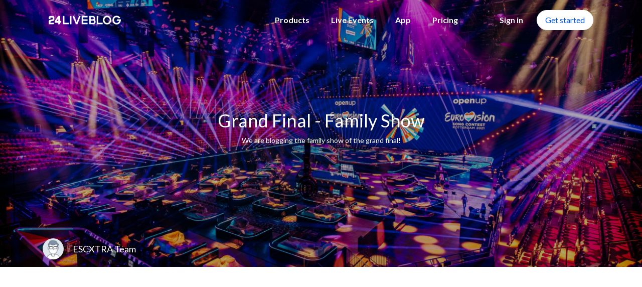

--- FILE ---
content_type: text/html; charset=utf-8
request_url: https://24liveblog.com/live/2792071738901467751
body_size: 2810
content:
<!DOCTYPE html>
<html>
  <head>
    <meta charset="utf-8"/>
    <meta http-equiv="X-UA-Compatible" content="IE=edge"/>
    <meta name="renderer" content="webkit">
    <meta name="viewport" content="width=device-width, initial-scale=1.0, maximum-scale=1.0, user-scalable=no, minimal-ui">
    <meta http-equiv="X-UA-Compatible" content="IE=edge,Chrome=1"/>
    <!--[if IE 9]>
    <meta http-equiv="X-UA-Compatible" content="IE=9"/>
    <![endif]-->
    <!--[if IE 8]>
    <meta http-equiv="X-UA-Compatible" content="IE=8"/>
    <![endif]-->
    <meta name="msapplication-tap-highlight" content="no"/>
    <link href="https://fonts.googleapis.com/css?family=Lato:100,100i,300,300i,400,400i,500,500i,700,700i,900,900i&amp;subset=cyrillic,cyrillic-ext,greek,greek-ext,latin-ext,vietnamese" rel="stylesheet">
    <title>
Grand Final - Family Show - 24liveblog
</title>
    
<meta name="description" content="Grand Final - Family Show We are blogging the family show of the grand final! - 24liveblog" />
<link rel="canonical" href="https://escxtra.com" />

    
<meta name="keywords" content="live blogging,liveblog,live blog,blog,tool,wordpress,plugin,free,live blog,tools,software,real time">

    <link rel="icon" type="image/x-icon" href="/public/favicon.ico"/>
    
  <meta property="og:title" content="Grand Final - Family Show">
  <meta property="og:description" content="We are blogging the family show of the grand final!">
  <meta property="og:image" content="https://24liveblog.tradingfront.cn/event/cover/1612424953360664320/1621675811_710709.jpg">
  <meta property="og:url" content="https://live.24liveblog.com/live/UU3rV">
  <meta property="og:type" content="article">
  <meta name="og:site_name" content="24liveblog">

  <meta name="twitter:site" content="@24liveblog">
  <meta name="twitter:creator" content="24liveblog">
  <meta name="twitter:title" content="Grand Final - Family Show">
  <meta name="twitter:description" content="We are blogging the family show of the grand final!">
  <meta name="twitter:image:src" content="https://24liveblog.tradingfront.cn/event/cover/1612424953360664320/1621675811_710709.jpg">
  <meta name="twitter:card" content="summary_large_image">
  <style type="text/less">
      div[eid="2792071738901467751"] {
        
      }
  </style>

    
      
  <link rel="stylesheet" href="/public/dist/event.4ac4c1c7bb7cb4a7ec81.css" />

    
  </head>
  <body>
    
  <header id="header">
  <div class="container">
    <div class="row">
      <div class="col-xs-12">
        <a class="logo" href="/" title="home"></a>
        <ul class="pc menu hidden-xs hidden-sm">
          <li class="item products">
            <a class="products
              
              
              
              
              
              "
              >Products</a>
            <ul class="prod-list">
              <li class="prod-item ">
                <a href="/liveblog" class="items">
                  <div class="item-icon liveblog"></div>
                  <div class="item-content">
                    <span class="title">Live Blog</span>
                    <span class="description">The best live blogging platform</span>
                  </div>
                </a>
              </li>
              <li class="prod-item ">
                <a href="/dropin" class="items">
                  <div class="item-icon livestreaming"></div>
                  <div class="item-content">
                    <span class="title">Virtual Event</span>
                    <span class="description">Delivering all types of online events</span>
                  </div>
                </a>
              </li>
              <li class="prod-item ">
                <a href="/newsroom" class="items">
                  <div class="item-icon newsroom"></div>
                  <div class="item-content">
                    <span class="title">Newsroom</span>
                    <span class="description">The new hub of breaking news</span>
                  </div>
                </a>
              </li>
              <li class="prod-item ">
                <a href="/engage" class="items">
                  <div class="item-icon engage"></div>
                  <div class="item-content">
                    <span class="title">Engage</span>
                    <span class="description">Convert visitors into customers</span>
                  </div>
                </a>
              </li>
              <li class="prod-item ">
                <a href="/chatroom" class="items">
                  <div class="item-icon chat"></div>
                  <div class="item-content">
                    <span class="title">Chatroom</span>
                    <span class="description">Real-time conversation</span>
                  </div>
                </a>
              </li>
              <a class="quick-start" href="https://portal.24liveblog.com/#/auth/signup" target="_blank">
                Get Started
              </a>
            </ul>
          </li>
          <li class="item ">
            <a href="/live" title="live events">Live Events</a>
          </li>
          <li class="item ">
            <a href="/app" title="contact">App</a>
          </li>
          <li class="item ">
             <a href="/pricing" title="pricing">Pricing</a>
          </li>
          <li class="item sign">
            <a href="https://portal.24liveblog.com/" target="_blank" title="sign in">Sign in</a>
           </li>
          <li class="button fill">
            <a href="https://portal.24liveblog.com/#/auth/signup" target="_blank" title="get started">Get started</a>
          </li>
        </ul>
        <div class="mobile visible-xs visible-sm">
          <button id="mobileToggle" class="menu-toggle">
            <span></span>
            <span class="short"></span>
            <span></span>
          </button>
          <div id="mobileMenu" class="menu">
            <div class="container">
              <div class="row">
                <div class="col-xs-12">
                  <ul>
                    <li class="item ">
                      <a href="/" title="live blog">Home</a>
                    </li>
                    <li class="item ">
                      <a href="/liveblog" title="liveblog">Live Blog</a>
                    </li>
                    <li class="item ">
                      <a href="/dropin" title="dropin">Virtual Event</a>
                    </li>
                    <li class="item ">
                      <a href="/newsroom" title="newsroom">Newsroom</a>
                    </li>
                    <li class="item ">
                      <a href="/engage" title="engage">Engage</a>
                    </li>
                    <li class="item ">
                      <a href="/chatroom" title="chatroom">Chatroom</a>
                    </li>
                    <li class="item ">
                      <a href="/live" title="live events">Live Events</a>
                    </li>
                    <li class="item ">
                      <a href="/app" title="app">App</a>
                    </li>
                    <li class="item ">
                      <a href="/pricing" title="pricing">Pricing</a>
                    </li>
                    <li class="item ">
                      <a href="/contact" title="contact">Contact</a>
                    </li>
                    <li class="item get-started">
                      <a href="https://portal.24liveblog.com/#/auth/signup" target="_blank" title="get started">Get started</a>
                    </li>
                    <li class="item">
                      <a href="https://portal.24liveblog.com/" target="_blank" title="sign in">Sign in</a>
                    </li>
                  </ul>
                </div>
              </div>
            </div>
          </div>
        </div>
      </div>
    </div>
  </div>
</header>

  
  <div class="event lightHeader" id="lb24-event-item">
    
      <div id="lb24-event-cover" class="cover" style="background-image: url(https://24liveblog.tradingfront.cn/event/cover/1612424953360664320/1621675811_710709.jpg)">
      <div class="shade">
        <div class="container">
          <div class="row">
            <div class="col-xs-12">
              <div class="content">
                <h1>Grand Final - Family Show</h1>
                <p>We are blogging the family show of the grand final!</p>
              </div>
              <a href="/user/1612424953360664320" class="author">
                <img class="avatar" src="https://img.24live.co/avatar/24liveblog-default.png" alt="avatar" />
                <span class="name">ESCXTRA Team</span>
              </a>
            </div>
          </div>
        </div>
      </div>
      </div>
    
    <!-- Modal -->
    <div class="modal fade" id="liveblogNews" tabindex="-1" role="dialog" aria-labelledby="liveblogNewsLabel" aria-hidden="true">
      <div class="modal-dialog" role="document">
        <div class="modal-content">
          <div class="modal-body">
            <span class="title"></span>
            
              
            
          </div>
        </div>
      </div>
    </div>
    <div class="container">
      <div class="row">
        <div class="col-xs-12 body">
          <div
            id="LB24_LIVE_CONTENT"
            data-self="1"
            data-eid="2792071738901467751"
            itemscope
            itemtype="https://schema.org/LiveBlogPosting"
          >
          <div itemprop="about" itemscope itemtype="https://schema.org/Event">
          <meta itemprop="startDate" content="2021-05-22T11:30:00" />
          <meta itemprop="name" content="Grand Final - Family Show" />
          <meta itemprop="location" content="" /></div>
          <meta itemprop="coverageStartTime" content="2021-05-22T11:30:00" />
          <meta itemprop="description" content="We are blogging the family show of the grand final!" />
          </div>

        </div>
      </div>
    </div>
  </div>

  <footer id="footer">
  <div class="container">
    <div class="row map">
      <div class="col-sm-4 col-md-4 contact">
        <img class="logo" src="/public/images/common/logo-black.png">
        <a href="/contact" class="button" title="contact us">Contact us</a>
      </div>
      <div class="col-sm-8 col-md-8">
        <div class="menu">
          <div class="item products">
            <a title="liveblog" href="/liveblog">Live Blog</a>
            <a class="hidden-mobile" title="dropin" href="/dropin">Virtual Event</a>
            <a class="hidden-mobile" title="newsroom" href="/newsroom">Newsroom</a>
            <a class="hidden-mobile" title="engage" href="/engage">Engage</a>
            <a class="hidden-mobile" title="chatroom" href="/chatroom">Chatroom</a>
          </div>
          <div class="item">
            <a title="events" href="/live">Live Events</a>
          </div>
          <div class="item">
            <a title="app" href="/live">App</a>
          </div>
          <div class="item">
            <a title="wordpress" href="/wordpress">Wordpress</a>
          </div>
          <div class="item">
            <a title="pricing" href="/pricing">Pricing</a>
          </div>
        </div>
      </div>
    </div>
    <hr class="line" />
    <div class="others">
      <div class="links">
        <a href="https://www.facebook.com/24liveblog" class="facebook" target="_blank" title="facebook">
          <i class="fa fa-facebook-official"></i>
        </a>
        <a href="https://twitter.com/24liveblog" class="twitter" target="_blank" title="twitter">
          <i class="fa fa-twitter" aria-hidden="true"></i>
        </a>
        <a href="/cdn-cgi/l/email-protection#0735334735336b6e7162656b68602964686a" class="email">
          <i class="fa fa-envelope" aria-hidden="true"></i>
          <span><span class="__cf_email__" data-cfemail="1220265220267e7b6477707e7d753c717d7f">[email&#160;protected]</span></span>
        </a>
        <span class="line"></span>
        <a href="/terms" class="terms">
          <span>Terms</span>
        </a>
        <a href="/privacy" class="privacy">
          <span>Privacy</span>
        </a>
      </div>
      <span class="copyright hidden-xs">©2020 - 24liveblog</span>
    </div>
  </div>
</footer>


    
  <script data-cfasync="false" src="/cdn-cgi/scripts/5c5dd728/cloudflare-static/email-decode.min.js"></script><script type="text/javascript" src="https://v.24liveblog.com/24.js"></script>
  <script src="https://cdn.24liveblog.com/engine/library/less.min.js"></script>
  <script>window.__webpack_public_path__ = '/public/dist/';</script><script src="/public/dist/event.64cda15601ffb8eff10f.js"></script>

  </body>
  <!-- Global site tag (gtag.js) - Google Analytics -->
<script async src="https://www.googletagmanager.com/gtag/js?id=UA-39884238-1"></script>
<script>
  window.dataLayer = window.dataLayer || [];
  function gtag(){dataLayer.push(arguments);}
  gtag('js', new Date());

  gtag('config', 'UA-39884238-1');
</script>
</html>


--- FILE ---
content_type: text/css
request_url: https://cdn.24liveblog.com/live-js/css/24lb.css
body_size: 123864
content:
#LB24{padding:0;position:relative;padding:5px}#LB24,#LB24 .lb24-liveblog-white-label[data-v-4cb0df0c]{font-size:14px;line-height:1.5;box-sizing:border-box;background:none;margin:0;border:none;border-radius:0;list-style:none;text-align:left;float:none;text-decoration:none;overflow:hidden}#LB24 .lb24-liveblog-white-label[data-v-4cb0df0c]{padding:0;margin-bottom:15px;text-align:right}#LB24 .lb24-liveblog-white-label>.lb24-liveblog-white-label-icon[data-v-4cb0df0c]{font-size:14px;line-height:1.5;box-sizing:border-box;background:none;margin:0;padding:0;border:none;border-radius:0;list-style:none;text-align:left;float:none;text-decoration:none;display:block;float:left;color:#000;font-size:12px}#LB24 .lb24-liveblog-white-label>.lb24-liveblog-white-label-icon .lb24-liveblog-white-label-logo[data-v-4cb0df0c]{background:url([data-uri]) no-repeat 50%;height:20px;width:20px;background-size:20px;vertical-align:middle;display:inline-block}#LB24 .lb24-liveblog-white-label>.lb24-liveblog-white-label-icon span[data-v-4cb0df0c]{font-size:14px;line-height:1.5;box-sizing:border-box;background:none;margin:0;padding:0;border:none;border-radius:0;list-style:none;text-align:left;float:none;text-decoration:none;margin-left:5px;font-size:12px;color:#000;display:inline-block;vertical-align:middle;position:relative;top:1px}#LB24 .lb24-liveblog-white-label>.lb24-liveblog-white-label-bar[data-v-4cb0df0c]{font-size:14px;line-height:1.5;box-sizing:border-box;background:none;margin:0;padding:0;border:none;border-radius:0;list-style:none;text-align:left;float:none;text-decoration:none;display:block;float:right;line-height:20px}#LB24 .lb24-liveblog-white-label>.lb24-liveblog-white-label-bar img[data-v-4cb0df0c]{margin-top:7px;height:10px!important;width:80px!important}#LB24 .lb24-liveblog-container[data-v-bcfd773a]{min-height:200px}#LB24 .lb24-default-container,#LB24 .lb24-liveblog-container[data-v-bcfd773a]{font-size:14px;line-height:1.5;box-sizing:border-box;background:none;margin:0;padding:0;border:none;border-radius:0;list-style:none;text-align:left;float:none;text-decoration:none;position:relative}#LB24 .lb24-default-container .lb24-default-list-ad{border-top:1px dashed #dfe6ee;border-bottom:1px dashed #dfe6ee}#LB24 .lb24-default-container .lb24-default-list-ad-bottom,#LB24 .lb24-default-container .lb24-default-list-ad-top{margin-top:24px}#LB24 .lb24-default-container .lb24-default-main-content{display:-ms-flexbox;display:flex;margin:10px 0 0}#LB24 .lb24-default-container .lb24-default-main-content iframe{width:100%!important}@media (max-width:800px){#LB24 .lb24-default-container .lb24-default-main-content{-ms-flex-flow:column;flex-flow:column}}#LB24 .lb24-default-container .lb24-default-main-content .lb24-default-list-keypoint{width:320px;margin-right:40px;margin-left:3px}@media (max-width:800px){#LB24 .lb24-default-container .lb24-default-main-content .lb24-default-list-keypoint{width:100%}}#LB24 .lb24-default-container .lb24-default-main-content .lb24-default-list-news{-ms-flex:1;flex:1}#LB24 .lb24-component-score-container{padding:10px 0}#LB24 .lb24-default-timeline{margin:10px 0}#LB24 .lb24-default-editor-inputting{margin-top:24px}#LB24 .lb24-default-countdown{text-align:center;margin:56px 0 24px}#LB24 .lb24-default-status-bar{font-size:14px;line-height:1.5;box-sizing:border-box;background:none;margin:0;padding:0;border:none;border-radius:0;list-style:none;text-align:left;float:none;text-decoration:none;display:-ms-flexbox;display:flex}#LB24 .lb24-default-status-bar .lb24-component-updating1{color:#8091a5}#LB24 .lb24-default-status-bar .lb24-default-update-time{-ms-flex:1;flex:1}#LB24 .lb24-default-status-bar .lb24-default-status-bar-items,#LB24 .lb24-default-status-bar .lb24-default-update-time{font-size:14px;line-height:1.5;box-sizing:border-box;background:none;margin:0;padding:0;border:none;border-radius:0;list-style:none;text-align:left;float:none;text-decoration:none}#LB24 .lb24-default-status-bar .lb24-default-status-bar-items{padding-right:5px}#LB24 .lb24-default-status-bar .lb24-default-status-bar-items .lb24-component-sort-icon,#LB24 .lb24-default-status-bar .lb24-default-status-bar-items .lb24-component-volume-bell{position:relative;top:-1px}#LB24 .lb24-default-status-bar .lb24-default-status-bar-items:last-child{font-size:14px;line-height:1.5;box-sizing:border-box;background:none;margin:0;padding:0;border:none;border-radius:0;list-style:none;text-align:left;float:none;text-decoration:none;padding-right:0}#LB24 .lb24-component-button[data-v-8fcc7998]{display:inline-block;border:1px solid #dfe6ee;color:#8091a5;font-size:12px;width:24px;height:24px;overflow:hidden;line-height:26px;text-align:center;border-radius:4px;cursor:pointer;transition:color .25s,border-color .25s;box-shadow:0 1px 2px 0 rgba(0,0,0,.16);vertical-align:top}#LB24 .lb24-component-button[data-v-8fcc7998]:hover{border:1px solid #05f;color:#05f}#LB24 .lb24-default-reward{background:#fef6e3;border:1px solid #f4d9b2;color:#f5ad43}#LB24 .lb24-default-reward:hover{background:#fef6e3;color:#f5ad43;border:1px solid #f5ad43}#LB24 .lb24-component-volume-container[data-v-d0f3f722]{position:relative;display:inline-block;vertical-align:top}.el-popover{min-width:80px!important;box-sizing:border-box}.lb24-component-volume-margin{margin-top:12px}.lb24-component-volume-panel .el-switch{line-height:16px;height:16px;float:right;padding:0;margin:0}.lb24-component-volume-panel .el-switch.is-checked .el-switch__core{border-color:#00c106;background-color:#00c106}#LB24 .lb24-component-score-container{margin:10px 0;border-radius:4px;background-color:#fff;border:1px solid #d8dce9}#LB24 .lb24-component-score-vote-buttons{overflow:hidden;margin:12px 10px 10px}#LB24 .lb24-component-score-vote-buttons>div{float:left;width:50%;box-sizing:border-box;vertical-align:top}#LB24 .lb24-component-score-vote-buttons>div:first-child{text-align:right;padding-right:30px}#LB24 .lb24-component-score-vote-buttons>div:last-child{text-align:left;padding-left:30px}#LB24 .lb24-component-score-vote-bar{overflow:hidden;border-radius:4px;font-size:12px;line-height:1;color:#fff;text-align:center;margin:12px auto 10px;max-width:500px;width:100%;box-sizing:border-box;height:20px;position:relative}#LB24 .lb24-component-score-vote-bar .lb24-component-score-vote-bar-a{left:0;background:#2f69de;z-index:2}#LB24 .lb24-component-score-vote-bar .lb24-component-score-vote-bar-a,#LB24 .lb24-component-score-vote-bar .lb24-component-score-vote-bar-b{position:absolute;top:0;box-sizing:border-box;color:#fff;border-radius:4px;height:100%;text-align:center;overflow:hidden;line-height:20px;font-size:12px;margin:0}#LB24 .lb24-component-score-vote-bar .lb24-component-score-vote-bar-b{right:0;float:right;width:100%;background:#393f50}#LB24 .lb24-component-score{text-align:left;width:100%;height:50px;text-align:center;overflow:hidden}#LB24 .lb24-component-score,#LB24 .lb24-component-score .lb24-component-score-block{font-size:14px;line-height:1.5;background:none;margin:0;padding:0;border:none;border-radius:0;list-style:none;float:none;text-decoration:none;line-height:50px;box-sizing:border-box;position:relative}#LB24 .lb24-component-score .lb24-component-score-block{text-align:left;width:50%}#LB24 .lb24-component-score .lb24-component-score-logo div{width:36px;height:36px;margin-top:5px;background-repeat:no-repeat;background-position:0 0;background-size:100% auto}#LB24 .lb24-component-score .lb24-component-score-left{float:left;text-align:right;padding-right:15px}#LB24 .lb24-component-score .lb24-component-score-left .lb24-component-score-logo,#LB24 .lb24-component-score .lb24-component-score-left .lb24-component-score-name,#LB24 .lb24-component-score .lb24-component-score-left .lb24-component-score-num{float:right}#LB24 .lb24-component-score .lb24-component-score-left .lb24-component-score-logo{margin-left:10px}#LB24 .lb24-component-score .lb24-component-score-right{float:right;text-align:left;padding-left:15px}#LB24 .lb24-component-score .lb24-component-score-right .lb24-component-score-logo,#LB24 .lb24-component-score .lb24-component-score-right .lb24-component-score-name,#LB24 .lb24-component-score .lb24-component-score-right .lb24-component-score-num{float:left}#LB24 .lb24-component-score .lb24-component-score-right .lb24-component-score-logo{margin-right:10px}#LB24 .lb24-component-score .lb24-component-score-vs{position:absolute;left:0;right:0;margin:-10px auto 0;width:20px;height:20px;border-radius:50%;line-height:20px;font-size:18px;color:#e44b4b;top:50%}#LB24 .lb24-component-score .lb24-component-score-vs-cricket{position:absolute;left:0;right:0;margin:-10px auto 0;height:20px;border-radius:50%;width:100px;top:20%;line-height:18px;font-size:12px!important;color:#6b717b}#LB24 .lb24-component-score .lb24-component-score-name{color:#3f4a56;line-height:50px}#LB24 .lb24-component-score .lb24-component-score-num{text-align:center;line-height:50px}#LB24 .lb24-component-score .lb24-component-score-num.common{width:80px}#LB24 .lb24-component-score .lb24-component-score-num.cricket{min-width:20px;margin:0 12px;min-height:50px;line-height:18px;font-weight:700;font-size:14px!important}#LB24 .lb24-component-score .lb24-component-score-num.cricket .lb24-component-score-num-cricket-ovs{font-size:12px;color:#6b717b;font-weight:400}#LB24 .lb24-component-score .lb24-component-score-large{display:block}#LB24 .lb24-component-score .lb24-component-score-short{display:none}#LB24 .lb24-component-score .lb24-component-score-short.no-logo{overflow:hidden;text-overflow:ellipsis;white-space:nowrap;max-width:120px;position:absolute}#LB24 .lb24-component-score .lb24-component-score-short.a.lb24-component-score-no-logo{right:60px}#LB24 .lb24-component-score .lb24-component-score-short.b.lb24-component-score-no-logo{left:60px}@media (max-width:800px){#LB24 .lb24-component-score .lb24-component-score-large{display:none}#LB24 .lb24-component-score .lb24-component-score-short{display:block}#LB24 .lb24-component-score .lb24-component-score-num{width:40px}}@media (max-width:430px){#LB24 .lb24-component-score .lb24-component-score-num{width:40px}}#LB24 .lb24-component-score-summary{font-size:12px;text-align:center;color:#6b717b}#LB24 .lb24-component-pay[data-v-3e77882c]{position:fixed;top:0;left:0;z-index:10000;height:100%;width:100%}#LB24 .lb24-component-operation[data-v-382922cc],#LB24 .lb24-component-pay[data-v-3e77882c]{font-size:14px;line-height:1.5;box-sizing:border-box;background:none;margin:0;padding:0;border-radius:0;list-style:none;text-align:left;float:none;text-decoration:none;border:none}#LB24 .lb24-component-operation[data-v-382922cc]{margin-top:10px;margin-bottom:0;overflow:hidden}#LB24 .lb24-component-operation li[data-v-382922cc]{font-size:14px;line-height:1.5;box-sizing:border-box;background:none;margin:0;padding:0;border:none;border-radius:0;list-style:none;text-align:left;float:none;text-decoration:none;font-size:16px;float:left;margin-right:15px;padding-left:15px;cursor:pointer;color:#4a535d;transition:all .2s;position:relative}#LB24 .lb24-component-operation li[data-v-382922cc]:before{content:"";position:absolute;top:50%;left:-2px;width:4px;height:4px;background:#707a89;margin-top:-1px;border-radius:2px}#LB24 .lb24-component-operation li[data-v-382922cc]:first-child{padding-left:0}#LB24 .lb24-component-operation li[data-v-382922cc]:first-child:before{display:none}#LB24 .lb24-component-operation li .lb24-component-operation-icon[data-v-382922cc]{vertical-align:middle;display:inline-block}#LB24 .lb24-component-operation li .lb24-component-operation-text[data-v-382922cc]{vertical-align:middle;display:inline-block;font-size:13px}#LB24 .lb24-component-operation li .lb24-component-operation-num[data-v-382922cc]{vertical-align:middle;display:inline-block}.lb24-component-operation-share-popover{font-size:14px;line-height:1.5;box-sizing:border-box;background:none;margin:0;padding:0;border:none;border-radius:0;list-style:none;text-align:left;float:none;text-decoration:none;background:#fff;padding:0!important;border-radius:4px}.lb24-component-operation-share-popover .lb24-component-operation-share-popover-buttons{font-size:14px;line-height:1.5;box-sizing:border-box;background:none;margin:0;padding:0;border:none;border-radius:0;list-style:none;text-align:left;float:none;text-decoration:none;margin:10px 13px}.lb24-component-operation-share-popover .lb24-component-operation-share-popover-buttons .lb24-component-operation-share-popover-item{margin-bottom:5px;cursor:pointer;color:#9d9d9d;transition:color .25s;display:block;width:100%;font-size:13px}.lb24-component-operation-share-popover .lb24-component-operation-share-popover-buttons .lb24-component-operation-share-popover-item i,.lb24-component-operation-share-popover .lb24-component-operation-share-popover-buttons .lb24-component-operation-share-popover-item span{vertical-align:middle}.lb24-component-operation-share-popover .lb24-component-operation-share-popover-buttons .lb24-component-operation-share-popover-item span{margin-left:5px}.lb24-component-operation-share-popover .lb24-component-operation-share-popover-buttons .lb24-component-operation-share-popover-item span.facebook{margin-left:10px}.lb24-component-operation-share-popover .lb24-component-operation-share-popover-buttons .lb24-component-operation-share-popover-item:last-child{margin-bottom:0}.el-dialog__header{display:none}.lb24-component-news-card-container .lb24-component-news-card-container-operations{max-width:342px;width:100%;margin:0 auto 16px;position:relative}.lb24-component-news-card-container .lb24-component-news-card-container-operations .lb24-component-news-card-close{position:absolute;right:0;top:10px;font-size:16px;cursor:pointer;transform:rotate(45deg)}.lb24-component-news-card-container .lb24-component-news-card-dialog-buttons{width:100%;text-align:left}.lb24-component-news-card-container .lb24-component-news-card-dialog-buttons .lb24-component-news-card-dialog-btn{width:40px;height:40px;margin-right:16px;cursor:pointer}.lb24-component-news-card-container .lb24-component-news-card-dialog-buttons-loading-area{width:100%}.lb24-component-news-card-container .lb24-component-news-card-dialog-buttons-loading-area .lb24-component-news-card-dialog-buttons-loading{width:40px;height:40px;border-radius:50%;background-color:#05f;text-align:center}.lb24-component-news-card-container .lb24-component-news-card-dialog-buttons-loading-area .lb24-component-news-card-dialog-buttons-loading .lb24-component-news-card-dialog-buttons-loading-point{display:inline-block;width:4px;height:4px;border-radius:50%;background-color:#fff;margin-top:18px}.lb24-component-news-card-container .lb24-component-news-card-dialog-buttons-loading-area .lb24-component-news-card-dialog-buttons-loading .lb24-component-news-card-dialog-buttons-loading-point.point1{animation:lb24-loading-rotating1 2s infinite}.lb24-component-news-card-container .lb24-component-news-card-dialog-buttons-loading-area .lb24-component-news-card-dialog-buttons-loading .lb24-component-news-card-dialog-buttons-loading-point.point2{animation:lb24-loading-rotating2 2s infinite}.lb24-component-news-card-container .lb24-component-news-card-dialog-buttons-loading-area .lb24-component-news-card-dialog-buttons-loading .lb24-component-news-card-dialog-buttons-loading-point.point3{animation:lb24-loading-rotating3 2s infinite}@keyframes lb24-loading-rotating1{0%{opacity:0}33%{opacity:1}66%{opacity:1}to{opacity:1}}@keyframes lb24-loading-rotating2{0%{opacity:0}33%{opacity:0}66%{opacity:1}to{opacity:1}}@keyframes lb24-loading-rotating3{0%{opacity:0}33%{opacity:0}66%{opacity:0}to{opacity:1}}.lb24-component-news-card{background-color:#fff;margin:0 auto;max-width:342px;width:100%;position:relative;box-sizing:border-box;box-shadow:0 20px 40px 0 rgba(0,48,144,.12)}.lb24-component-news-card .lb24-component-news-card-border-top{width:260px;height:320px;position:absolute;top:0}.lb24-component-news-card .lb24-component-news-card-border-bottom{width:230px;height:180px;position:absolute;bottom:0;right:0}.lb24-component-news-card .lb24-component-news-card-footer-logo{width:80px;height:12px;position:absolute;bottom:0;left:32px;background-color:#fff}.lb24-component-news-card .lb24-component-news-card-footer-logo img{position:relative;top:-5px;width:65px;height:8px}.lb24-component-news-card .lb24-component-news-card-header{padding:56px 32px 30px;position:relative}.lb24-component-news-card .lb24-component-news-card-header .lb24-component-news-card-border-line{width:310px;height:6px;position:absolute;right:0;bottom:0}.lb24-component-news-card .lb24-component-news-card-header .lb24-component-news-card-title{font-size:20px;font-weight:700;color:#171338;line-height:26px;margin:0}.lb24-component-news-card .lb24-component-news-card-body{padding:24px 32px 40px;min-height:220px}.lb24-component-news-card .lb24-component-news-card-body .lb24-component-news-detail{margin-top:12px}.lb24-component-news-card .lb24-component-news-card-body .lb24-component-news-detail img{max-width:100%!important;height:auto!important}.lb24-component-news-card .lb24-component-news-card-body .lb24-component-news-twitter{margin-top:12px;padding:12px;border:1px solid #e5ebf2;border-radius:4px}.lb24-component-news-card .lb24-component-news-card-body .lb24-component-news-twitter .lb24-component-news-twitter-header{position:relative}.lb24-component-news-card .lb24-component-news-card-body .lb24-component-news-twitter .lb24-component-news-twitter-header .lb24-component-news-twitter-header-user{display:-ms-flexbox;display:flex;-ms-flex-align:center;align-items:center}.lb24-component-news-card .lb24-component-news-card-body .lb24-component-news-twitter .lb24-component-news-twitter-header .lb24-component-news-twitter-header-user .lb24-component-news-twitter-header-user-avatar{border-radius:50%;width:32px;height:32px}.lb24-component-news-card .lb24-component-news-card-body .lb24-component-news-twitter .lb24-component-news-twitter-header .lb24-component-news-twitter-header-user .lb24-component-news-twitter-header-user-name{margin-left:8px}.lb24-component-news-card .lb24-component-news-card-body .lb24-component-news-twitter .lb24-component-news-twitter-header .lb24-component-news-twitter-header-user .lb24-component-news-twitter-header-user-name .lb24-component-news-twitter-header-user-username{font-size:14px;font-family:Roboto-Medium,Roboto;font-weight:500;color:#171338;line-height:20px;margin:0}.lb24-component-news-card .lb24-component-news-card-body .lb24-component-news-twitter .lb24-component-news-twitter-header .lb24-component-news-twitter-header-user .lb24-component-news-twitter-header-user-name .lb24-component-news-twitter-header-user-screenname{font-size:12px;font-family:Roboto-Regular,Roboto;font-weight:400;color:#637280;line-height:18px;margin:0}.lb24-component-news-card .lb24-component-news-card-body .lb24-component-news-twitter .lb24-component-news-twitter-header .lb24-component-news-twitter-header-icon{width:16px;height:16px;position:absolute;right:0;top:0}.lb24-component-news-card .lb24-component-news-card-body .lb24-component-news-twitter .lb24-component-news-twitter-body{margin-top:8px}.lb24-component-news-card .lb24-component-news-card-body .lb24-component-news-twitter .lb24-component-news-twitter-body .lb24-component-news-twitter-body-text{font-size:14px;font-family:Roboto-Regular,Roboto;font-weight:400;color:#171338;line-height:16px}.lb24-component-news-card .lb24-component-news-card-body .lb24-component-news-twitter .lb24-component-news-twitter-body .lb24-component-news-twitter-body-images{width:238px;height:136px;border-radius:4px;display:-ms-flexbox;display:flex;-ms-flex-flow:wrap;flex-flow:wrap}.lb24-component-news-card .lb24-component-news-card-body .lb24-component-news-twitter .lb24-component-news-twitter-body .lb24-component-news-twitter-body-images .lb24-component-news-twitter-body-part{-ms-flex:1;flex:1;display:-ms-flexbox;display:flex;-ms-flex-direction:column;flex-direction:column}.lb24-component-news-card .lb24-component-news-card-body .lb24-component-news-twitter .lb24-component-news-twitter-body .lb24-component-news-twitter-body-images .lb24-component-news-twitter-body-part .lb24-component-news-twitter-body-image{background-repeat:no-repeat;background-size:cover;background-position:50%;-ms-flex:1;flex:1;border:1px solid #fff;border-radius:4px}.lb24-component-news-card .lb24-component-news-card-body .lb24-component-news-twitter .lb24-component-news-twitter-body .lb24-component-news-twitter-body-article{width:236px;border-radius:4px;border:1px solid #e5ebf2}.lb24-component-news-card .lb24-component-news-card-body .lb24-component-news-twitter .lb24-component-news-twitter-body .lb24-component-news-twitter-body-article .lb24-component-news-twitter-body-article-img{width:100%;height:136px;border-radius:4px 4px 0 0;background-repeat:no-repeat;background-size:cover;background-position:50%}.lb24-component-news-card .lb24-component-news-card-body .lb24-component-news-twitter .lb24-component-news-twitter-body .lb24-component-news-twitter-body-article .lb24-component-news-twitter-body-article-title{padding:8px;margin:0;font-size:14px;font-family:Roboto-Regular,Roboto;font-weight:400;color:#171338;line-height:16px}.lb24-component-news-card .lb24-component-news-card-body .lb24-component-news-twitter .lb24-component-news-twitter-footer{margin-top:8px;font-size:12px;font-family:Roboto-Regular,Roboto;font-weight:400;color:#637280;line-height:18px}.lb24-component-news-card .lb24-component-news-card-body .lb24-component-news-card-loading{height:100px;margin-top:50px;text-align:center}.lb24-component-news-card .lb24-component-news-card-footer{padding:0 32px 50px}.lb24-component-news-card .lb24-component-news-card-footer,.lb24-component-news-card .lb24-component-news-card-footer .lb24-component-news-card-footer-editor{display:-ms-flexbox;display:flex;-ms-flex-align:center;align-items:center}.lb24-component-news-card .lb24-component-news-card-footer .lb24-component-news-card-footer-editor .lb24-component-news-card-footer-editor-avatar{height:24px;width:24px;border-radius:50%;margin-right:6px}.lb24-component-news-card .lb24-component-news-card-footer .lb24-component-news-card-footer-editor .lb24-component-news-card-footer-editor-name{font-size:12px;font-weight:400;color:#637280;line-height:18px}.lb24-component-news-card .lb24-component-news-card-footer .lb24-component-news-card-footer-created{margin-left:auto;font-size:12px;font-weight:400;color:#637280;line-height:18px;display:block}.lb24-component-news-card .lb24-component-news-card-footer .lb24-component-news-card-footer-qrcode{width:56px;height:56px;background:#e5ebf2;padding:3px;box-sizing:border-box;margin-left:auto}.lb24-component-news-card .lb24-component-news-card-footer .lb24-component-news-card-footer-qrcode canvas{width:50px!important;height:50px!important}.lb24-component-news-card .lb24-article{white-space:normal;width:100%}.lb24-component-news-card .lb24-article-image{width:100%;float:none}.lb24-component-news-card .lb24-article-text{margin-left:0}.lb24-component-news-card .lb24-article-title{margin-top:16px}.lb24-component-news-card .lb24-article-desc{display:block}.lb24-component-news-card .lb24-article-url{left:16px;display:block}.lb24-component-news-card .lb24-vote-option{border:1px solid #dbdbdb;box-shadow:none!important}.lb24-loading-rotate[data-v-5b9934ce]{display:inline-block;height:12px;width:12px;vertical-align:middle;border-radius:50%;animation:lb24-loading-rotating-data-v-5b9934ce 1s linear infinite}@keyframes lb24-loading-rotating-data-v-5b9934ce{0%{transform:rotate(0deg)}to{transform:rotate(1turn)}}#LB24 .lb24-component-audio[data-v-0674ad1b]{padding:10px 0;overflow:hidden;display:inline-block;border-radius:9px;border:1px solid #dfe6ee;background:#fff;box-shadow:0 0 4px 0 rgba(71,84,132,.2)}#LB24 .lb24-component-audio .lb24-component-audio-progress[data-v-0674ad1b],#LB24 .lb24-component-audio .lb24-component-audio-time[data-v-0674ad1b],#LB24 .lb24-component-audio>.lb24-component-audio-control[data-v-0674ad1b]{font-size:14px;line-height:1.5;box-sizing:border-box;background:none;margin:0;padding:0;border:none;border-radius:0;list-style:none;text-align:left;float:none;text-decoration:none;height:20px}#LB24 .lb24-component-audio .lb24-component-audio-control[data-v-0674ad1b]{font-size:14px;line-height:1.5;background:none;margin:0;padding:0;border:none;border-radius:0;list-style:none;text-align:left;float:none;text-decoration:none;float:left;text-align:right;padding:0 14px 0 15px;box-sizing:border-box}#LB24 .lb24-component-audio .lb24-component-audio-control>i[data-v-0674ad1b]{cursor:pointer;color:#667587;width:14px;display:inline-block;margin-top:2px;transition:all .3s}#LB24 .lb24-component-audio .lb24-component-audio-control>i[data-v-0674ad1b]:hover{color:#000}#LB24 .lb24-component-audio .lb24-component-audio-progress[data-v-0674ad1b]{font-size:14px;line-height:1.5;box-sizing:border-box;background:none;margin:0;padding:0;border:none;border-radius:0;list-style:none;text-align:left;float:none;text-decoration:none;float:left;cursor:pointer}#LB24 .lb24-component-audio .lb24-component-audio-progress .lb24-component-audio-item[data-v-0674ad1b]{font-size:14px;line-height:1.5;box-sizing:border-box;background:none;margin:0;padding:0;border:none;border-radius:0;list-style:none;text-align:left;float:none;text-decoration:none;display:inline-block;width:3px;height:100%}#LB24 .lb24-component-audio .lb24-component-audio-progress .lb24-component-audio-item i[data-v-0674ad1b]{vertical-align:middle;display:inline-block;background:#b0bac5;height:100%;width:1px}#LB24 .lb24-component-audio .lb24-component-audio-progress .lb24-component-audio-item.history>i[data-v-0674ad1b]{background:#05f}#LB24 .lb24-component-audio .lb24-component-audio-progress .lb24-component-audio-item:nth-child(n)>i[data-v-0674ad1b]{height:6px}#LB24 .lb24-component-audio .lb24-component-audio-progress .lb24-component-audio-item:nth-child(2n)>i[data-v-0674ad1b],#LB24 .lb24-component-audio .lb24-component-audio-progress .lb24-component-audio-item:nth-child(3n)>i[data-v-0674ad1b]{height:12px}#LB24 .lb24-component-audio .lb24-component-audio-progress .lb24-component-audio-item:nth-child(4n)>i[data-v-0674ad1b]{height:20px}#LB24 .lb24-component-audio .lb24-component-audio-progress .lb24-component-audio-item:nth-child(5n)>i[data-v-0674ad1b]{height:16px}#LB24 .lb24-component-audio .lb24-component-audio-progress .lb24-component-audio-item:nth-child(6n)>i[data-v-0674ad1b]{height:9px}#LB24 .lb24-component-audio .lb24-component-audio-progress .lb24-component-audio-item:nth-child(7n)>i[data-v-0674ad1b]{height:12px}#LB24 .lb24-component-audio .lb24-component-audio-progress .lb24-component-audio-item:nth-child(8n)>i[data-v-0674ad1b]{height:6px}#LB24 .lb24-component-audio .lb24-component-audio-progress .lb24-component-audio-item:nth-child(9n)>i[data-v-0674ad1b]{height:16px}#LB24 .lb24-component-audio .lb24-component-audio-progress .lb24-component-audio-item:nth-child(10n)>i[data-v-0674ad1b]{height:6px}#LB24 .lb24-component-audio .lb24-component-audio-time[data-v-0674ad1b]{line-height:1.5;margin:0;padding:0;float:none;float:right;line-height:20px;margin-right:15px;padding-left:10px;color:#667587;width:35px}#LB24 .lb24-component-audio .lb24-component-audio-time[data-v-0674ad1b],#LB24 .lb24-component-video[data-v-69e617fd]{background:none;border:none;border-radius:0;list-style:none;text-align:left;text-decoration:none;font-size:14px;box-sizing:border-box}#LB24 .lb24-component-video[data-v-69e617fd]{line-height:1.5;margin:0;padding:0;float:none}#LB24 .lb24-component-video>video[data-v-69e617fd]{font-size:14px;line-height:1.5;box-sizing:border-box;background:none;margin:0;padding:0;border:none;border-radius:0;list-style:none;text-align:left;float:none;text-decoration:none;max-width:600px!important;height:auto!important;max-height:600px!important;width:auto!important;background:#000}@media (max-width:600px){#LB24 .lb24-component-video>video[data-v-69e617fd]{max-width:100%!important}}#LB24 .lb24-component-content{font-size:14px;line-height:1.5;box-sizing:border-box;background:none;margin:0;padding:0;border:none;border-radius:0;list-style:none;text-align:left;float:none;text-decoration:none}#LB24 .lb24-component-content .ql-align-center{text-align:center}#LB24 .lb24-component-content .ql-align-right{text-align:right}#LB24 .lb24-component-content .ql-align-justify{text-align:justify}#LB24 .lb24-component-content .twitter-tweet{width:100%!important}#LB24 .lb24-component-content p{font-size:14px;line-height:1.5;box-sizing:border-box;background:none;margin:0;padding:0;border:none;border-radius:0;list-style:none;text-align:left;float:none;text-decoration:none;margin:5px 0}#LB24 .lb24-component-content a{display:inline-block}#LB24 .lb24-component-content img{font-size:14px;line-height:1.5;box-sizing:border-box;background:none;margin:0;padding:0;border:none;border-radius:0;list-style:none;text-align:left;float:none;text-decoration:none;max-width:600px!important;height:auto!important;max-height:600px!important;width:auto!important}@media (max-width:600px){#LB24 .lb24-component-content img{max-width:100%!important}}#LB24 .lb24-component-content iframe{font-size:14px;line-height:1.5;box-sizing:border-box;background:none;margin:0;padding:0;border:none;border-radius:0;list-style:none;text-align:left;float:none;text-decoration:none;max-width:560px!important}@media (max-width:600px){#LB24 .lb24-component-content img{max-width:100%!important;height:auto!important}#LB24 .lb24-component-content iframe{max-width:100%!important;min-width:200px!important}}.lb24-live-vote[data-v-ae366b7a]{padding:20px;border-radius:4px;border:1px solid #dbdbdb;box-sizing:border-box}.lb24-vote[data-v-3bfd363f]{display:inline-block;margin:0 auto;max-width:560px;width:100%;min-width:280px}.lb24-vote .lb24-vote-title[data-v-3bfd363f]{text-align:center;font-weight:700;font-size:18px;padding:10px 15px 0}.lb24-vote .lb24-vote-body[data-v-3bfd363f]{margin:20px 0}.lb24-vote .lb24-vote-body .lb24-vote-option[data-v-3bfd363f]{position:relative;display:-ms-flexbox;display:flex;padding:10px 15px;background:#fff;box-shadow:0 3px 15px 0 rgba(0,0,0,.0980392);margin-bottom:15px;cursor:pointer;transition:background .25s}.lb24-vote .lb24-vote-body .lb24-vote-option.lb24-vote-disabled[data-v-3bfd363f]:hover{background:#fff}.lb24-vote .lb24-vote-body .lb24-vote-option[data-v-3bfd363f]:hover{background:#b3e1ff}.lb24-vote .lb24-vote-body .lb24-vote-option[data-v-3bfd363f]:after{content:"";display:block;clear:both}.lb24-vote .lb24-vote-body .lb24-vote-option .lb24-vote-text[data-v-3bfd363f]{position:relative;z-index:2;float:left;font-size:14px;margin-right:30px;-ms-flex:1;flex:1}.lb24-vote .lb24-vote-body .lb24-vote-option .lb24-vote-result[data-v-3bfd363f]{position:relative;z-index:2;float:right;font-size:14px;-ms-flex-item-align:center;align-self:center}.lb24-vote .lb24-vote-body .lb24-vote-option .lb24-vote-bar[data-v-3bfd363f]{position:absolute;z-index:1;top:0;left:0;height:100%;background:#b3e1ff;transition:width 3s}.lb24-vote .lb24-vote-body .lb24-vote-option .lb24-vote-bar.lb24-vote-bar-active[data-v-3bfd363f]{background:#1aa6ff}.lb24-vote .lb24-vote-footer .lb24-vote-icon[data-v-3bfd363f]{position:relative;display:inline-block;vertical-align:middle;width:16px;height:2px;background:#000;margin-right:5px}.lb24-vote .lb24-vote-footer .lb24-vote-icon[data-v-3bfd363f]:before{content:"";position:absolute;width:8px;height:2px;background:#000;top:-4px}.lb24-vote .lb24-vote-footer .lb24-vote-icon[data-v-3bfd363f]:after{content:"";position:absolute;width:12px;height:2px;background:#000;bottom:-4px}.lb24-vote .lb24-vote-footer .lb24-vote-text[data-v-3bfd363f]{display:inline-block;vertical-align:middle;font-size:12px;font-weight:500}.lb24-vote .lb24-vote-footer .lb24-vote-date[data-v-3bfd363f]{float:right}.lb24-vote .lb24-vote-footer .lb24-vote-date .lb24-vote-date-icon[data-v-3bfd363f]{margin-right:2px}.lb24-vote .lb24-vote-footer .lb24-vote-date .lb24-vote-date-text[data-v-3bfd363f]{width:55px}.lb24-vote .lb24-vote-footer .lb24-vote-date .lb24-vote-date-end[data-v-3bfd363f],.lb24-vote .lb24-vote-footer .lb24-vote-date .lb24-vote-date-text[data-v-3bfd363f]{display:inline-block;font-size:13px;font-weight:500;vertical-align:middle;color:#1aa6ff}.lb24-dialog-top-bar[data-v-74b8f79e]{top:0;bottom:auto;left:0;right:0}.lb24-dialog-top-bar-enter-active{animation:lb24-dialog-top-bar-in .3s}.lb24-dialog-top-bar-leave-active{animation:lb24-dialog-top-bar-out .3s}@keyframes lb24-dialog-top-bar-in{0%{transform:translate3d(0,-20px,0);opacity:0}to{transform:translateZ(0);opacity:1}}@keyframes lb24-dialog-top-bar-out{0%{transform:translateZ(0);opacity:1}to{transform:translate3d(0,-20px,0);opacity:0}}.lb24-dialog-top-left[data-v-daa1ada4]{top:10px;bottom:auto;left:10px;right:auto;border-radius:6px}.lb24-dialog-top-left-enter-active{animation:lb24-dialog-top-left-in .3s}.lb24-dialog-top-left-leave-active{animation:lb24-dialog-top-left-out .3s}@keyframes lb24-dialog-top-left-in{0%{transform:translate3d(-20px,-20px,0);opacity:0}to{transform:translateZ(0);opacity:1}}@keyframes lb24-dialog-top-left-out{0%{transform:translateZ(0);opacity:1}to{transform:translate3d(-20px,-20px,0);opacity:0}}.lb24-dialog-top-right[data-v-0b1c1d54]{top:10px;bottom:auto;left:auto;right:10px;border-radius:6px}.lb24-dialog-top-right-enter-active{animation:lb24-dialog-top-right-in .3s}.lb24-dialog-top-right-leave-active{animation:lb24-dialog-top-right-out .3s}@keyframes lb24-dialog-top-right-in{0%{transform:translate3d(20px,-20px,0);opacity:0}to{transform:translateZ(0);opacity:1}}@keyframes lb24-dialog-top-right-out{0%{transform:translateZ(0);opacity:1}to{transform:translate3d(20px,-20px,0);opacity:0}}.lb24-dialog-bottom-bar[data-v-2212765e]{top:auto;bottom:0;left:0;right:0}.lb24-dialog-bottom-bar-enter-active{animation:lb24-dialog-bottom-bar-in .3s}.lb24-dialog-bottom-bar-leave-active{animation:lb24-dialog-bottom-bar-out .3s}@keyframes lb24-dialog-bottom-bar-in{0%{transform:translate3d(0,20px,0);opacity:0}to{transform:translateZ(0);opacity:1}}@keyframes lb24-dialog-bottom-bar-out{0%{transform:translateZ(0);opacity:1}to{transform:translate3d(0,20px,0);opacity:0}}.lb24-dialog-bottom-left[data-v-da1e0784]{top:auto;bottom:10px;left:10px;right:auto;border-radius:6px}.lb24-dialog-bottom-left-enter-active{animation:lb24-dialog-bottom-left-in .3s}.lb24-dialog-bottom-left-leave-active{animation:lb24-dialog-bottom-left-out .3s}@keyframes lb24-dialog-bottom-left-in{0%{transform:translate3d(-20px,20px,0);opacity:0}to{transform:translateZ(0);opacity:1}}@keyframes lb24-dialog-bottom-left-out{0%{transform:translateZ(0);opacity:1}to{transform:translate3d(-20px,20px,0);opacity:0}}.lb24-dialog-bottom-right[data-v-c7070cf8]{top:auto;bottom:10px;left:auto;right:10px;border-radius:6px}.lb24-dialog-bottom-right-enter-active{animation:lb24-dialog-bottom-right-in .3s}.lb24-dialog-bottom-right-leave-active{animation:lb24-dialog-bottom-right-out .3s}@keyframes lb24-dialog-bottom-right-in{0%{transform:translate3d(20px,20px,0);opacity:0}to{transform:translateZ(0);opacity:1}}@keyframes lb24-dialog-bottom-right-out{0%{transform:translateZ(0);opacity:1}to{transform:translate3d(20px,20px,0);opacity:0}}.lb24-dialog-full-screen[data-v-72f9e4a0]{top:0;bottom:0;left:0;right:0}.lb24-dialog-full-screen-enter-active{animation:lb24-dialog-full-screen-in .3s}.lb24-dialog-full-screen-leave-active{animation:lb24-dialog-full-screen-out .3s}@keyframes lb24-dialog-full-screen-in{0%{transform:scale(.87);opacity:0}to{transform:scale(1);opacity:1}}@keyframes lb24-dialog-full-screen-out{0%{transform:scale(1);opacity:1}to{transform:scale(.87);opacity:0}}.lb24-dialog-center[data-v-21f9753a]{top:50%;left:50%;transform:translate(-50%,-50%);border-radius:6px}.lb24-dialog-center-enter-active{animation:lb24-dialog-center-in .3s}.lb24-dialog-center-leave-active{animation:lb24-dialog-center-out .3s}@keyframes lb24-dialog-center-in{0%{transform:translate(-50%,-50%) scale(.95);opacity:0}to{transform:translate(-50%,-50%) scale(1);opacity:1}}@keyframes lb24-dialog-center-out{0%{transform:translate(-50%,-50%) scale(1);opacity:1}to{transform:translate(-50%,-50%) scale(.95);opacity:0}}.lb24-dialog-main[data-v-665dbad4]{position:fixed;z-index:1000000;height:100%;width:100%}.lb24-dialog-main.lb24-dash-preview[data-v-665dbad4]{z-index:9!important;position:relative!important}.lb24-dialog-main .lb24-dialog-mask[data-v-665dbad4]{position:fixed;z-index:1;background:rgba(0,0,0,.7);height:100%;width:100%;top:0;left:0;right:0;bottom:0}.lb24-dialog-main .lb24-dialog-box[data-v-665dbad4]{position:fixed;z-index:2;background:#fff;max-width:600px;min-width:500px;min-height:200px;-ms-flex-pack:center;justify-content:center}.lb24-dialog-main .lb24-dialog-box.lb24-dash-preview[data-v-665dbad4]{position:absolute!important}.lb24-dialog-main .lb24-dialog-box.lb24-dialog-widget[data-v-665dbad4]{position:relative!important;transform:none!important;border:1px solid #c1d0e2;min-width:300px;max-width:460px;left:0}.lb24-dialog-main .lb24-dialog-box.top-bottom[data-v-665dbad4]{max-width:100%!important;min-height:0}.lb24-dialog-main .lb24-dialog-box.img-pos-none[data-v-665dbad4]{min-height:0}.lb24-dialog-main .lb24-dialog-box .lb24-dialog-image.img-pos-none[data-v-665dbad4]{display:none}.lb24-dialog-main .lb24-dialog-box .lb24-dialog-image.img-pos-top[data-v-665dbad4]{width:100%;height:200px;border-top-left-radius:4px;border-top-right-radius:4px}.lb24-dialog-main .lb24-dialog-box .lb24-dialog-image.img-pos-right[data-v-665dbad4]{width:200px;height:100%;position:absolute;right:0;border-top-right-radius:4px;border-bottom-right-radius:4px}@media (max-width:500px){.lb24-dialog-main .lb24-dialog-box .lb24-dialog-image.img-pos-right[data-v-665dbad4]{width:100px}}.lb24-dialog-main .lb24-dialog-box .lb24-dialog-image.img-pos-left[data-v-665dbad4]{width:200px;height:100%;position:absolute;left:0;border-top-left-radius:4px;border-bottom-left-radius:4px}@media (max-width:500px){.lb24-dialog-main .lb24-dialog-box .lb24-dialog-image.img-pos-left[data-v-665dbad4]{width:100px}}.lb24-dialog-main .lb24-dialog-box .lb24-dialog-box-mask[data-v-665dbad4]{position:absolute;z-index:1;top:0;left:0;right:0;bottom:0;width:100%;height:100%;opacity:.4}.lb24-dialog-main .lb24-dialog-box .lb24-dialog-box-close[data-v-665dbad4]{box-sizing:unset;position:absolute;z-index:3;top:10px;right:10px;width:18px;height:18px;cursor:pointer;transform:rotate(45deg)}.lb24-dialog-main .lb24-dialog-box .lb24-dialog-box-close.circle-close[data-v-665dbad4]{background-color:#fff;border-radius:50%;border:5px solid #fff;box-shadow:0 2px 2px 0 rgba(0,0,0,.2);top:-10px;right:-10px}.lb24-dialog-main .lb24-dialog-box .lb24-dialog-box-close[data-v-665dbad4]:before{content:"";height:2px;width:18px;background:#000;position:absolute;top:50%;margin-top:-1px;left:0}.lb24-dialog-main .lb24-dialog-box .lb24-dialog-box-close[data-v-665dbad4]:after{content:"";width:2px;height:18px;background:#000;position:absolute;top:0;left:50%;margin-left:-1px}.lb24-dialog-main .lb24-dialog-box .lb24-dialog-box-content[data-v-665dbad4]{position:relative;z-index:2;-ms-flex-item-align:center;align-self:center;padding:10px 40px 50px;display:-ms-flexbox;display:flex;border-radius:4px}.lb24-dialog-main .lb24-dialog-box .lb24-dialog-box-content.lb24-dialog-box-content-widget[data-v-665dbad4]{padding:0 24px 24px}.lb24-dialog-main .lb24-dialog-box .lb24-dialog-box-content.is-slideshow[data-v-665dbad4]{padding:0!important}.lb24-dialog-main .lb24-dialog-box .lb24-dialog-box-content.mini-padding[data-v-665dbad4]{padding:10px 40px 30px!important}.lb24-dialog-main .lb24-dialog-box .lb24-dialog-box-content.img-pos-right[data-v-665dbad4]{margin-right:200px!important;padding:40px 24px 24px;min-height:200px}@media (max-width:500px){.lb24-dialog-main .lb24-dialog-box .lb24-dialog-box-content.img-pos-right[data-v-665dbad4]{margin-right:100px!important}}.lb24-dialog-main .lb24-dialog-box .lb24-dialog-box-content.img-pos-left[data-v-665dbad4]{margin-left:200px!important;padding:40px 24px 24px;min-height:200px}@media (max-width:500px){.lb24-dialog-main .lb24-dialog-box .lb24-dialog-box-content.img-pos-left[data-v-665dbad4]{margin-left:100px!important}}.lb24-dialog-main .lb24-dialog-box .lb24-label-container[data-v-665dbad4]{position:absolute;z-index:9;bottom:5px}.lb24-dialog-main .lb24-dialog-box .lb24-label-container .lb24-label-text[data-v-665dbad4]{font-size:13px;color:#626262}.lb24-dialog-main .lb24-dialog-box .lb24-label-container .lb24-label-text .link[data-v-665dbad4]{cursor:pointer;font-weight:500;color:#000;text-decoration:none}.lb24-dialog-main .lb24-dialog-box .lb24-label-container.img-pos-left[data-v-665dbad4],.lb24-dialog-main .lb24-dialog-box .lb24-label-container.img-pos-none[data-v-665dbad4],.lb24-dialog-main .lb24-dialog-box .lb24-label-container.img-pos-right[data-v-665dbad4],.lb24-dialog-main .lb24-dialog-box .lb24-label-container.img-pos-top[data-v-665dbad4],.lb24-dialog-main .lb24-dialog-box .lb24-label-container.top-bottom[data-v-665dbad4]{left:50%;transform:translate(-50%)}.lb24-dialog-main .lb24-dialog-box .lb24-label-container.img-pos-right[data-v-665dbad4]{margin-left:-100px}.lb24-dialog-main .lb24-dialog-box .lb24-label-container.img-pos-left[data-v-665dbad4]{margin-left:100px}.lb24-dialog-mask-fade-enter-active{animation:lb24-dialog-mask-fade-in .3s}.lb24-dialog-mask-fade-leave-active{animation:lb24-dialog-mask-fade-out .3s}@keyframes lb24-dialog-mask-fade-in{0%{opacity:0}to{opacity:1}}@keyframes lb24-dialog-mask-fade-out{0%{opacity:1}to{opacity:0}}.lb24-dialog-box-content blockquote{border-left:4px solid #ccc;margin-bottom:5px;margin-top:5px;padding-left:16px}.lb24-loading[data-v-3ae49184]{display:inline-block;height:12px;width:12px;vertical-align:middle;border-radius:50%;animation:lb24-loading-rotating-data-v-3ae49184 1s linear infinite}@keyframes lb24-loading-rotating-data-v-3ae49184{0%{transform:rotate(0deg)}to{transform:rotate(1turn)}}.lb24-collect.lb24-collect-longitudinal[data-v-c2e07f1e]{max-width:560px;width:100%;min-width:180px}.lb24-collect.lb24-collect-longitudinal .lb24-collect-description[data-v-c2e07f1e]{margin-bottom:10px}.lb24-collect.lb24-collect-longitudinal .lb24-collect-email[data-v-c2e07f1e]{margin-bottom:15px;transition:margin-bottom .25s}.lb24-collect.lb24-collect-longitudinal .lb24-collect-email.lb24-collect-has-error[data-v-c2e07f1e]{margin-bottom:20px}.lb24-collect.lb24-collect-longitudinal .lb24-collect-email.lb24-collect-has-error>.lb24-collect-message[data-v-c2e07f1e]{bottom:-15px}.lb24-collect.lb24-collect-transverse[data-v-c2e07f1e]{text-align:center;margin:auto}.lb24-collect.lb24-collect-transverse .lb24-collect-description[data-v-c2e07f1e]{display:inline-block;vertical-align:middle;margin-right:10px}.lb24-collect.lb24-collect-transverse .lb24-collect-submit[data-v-c2e07f1e]{display:inline-block;vertical-align:middle;min-width:100px}.lb24-collect.lb24-collect-transverse .lb24-collect-email[data-v-c2e07f1e]{display:inline-block;vertical-align:middle;min-width:200px;margin-right:10px}.lb24-collect.lb24-collect-transverse .lb24-collect-email.lb24-collect-has-error>.lb24-collect-message[data-v-c2e07f1e]{bottom:-15px}.lb24-collect .lb24-collect-description[data-v-c2e07f1e]{text-align:left;font-size:16px}.lb24-collect .lb24-collect-submit[data-v-c2e07f1e]{background:#05f;border-radius:4px;font-size:14px;color:#fff;text-align:center;height:45px;padding:0 20px;font-weight:700;line-height:45px;cursor:pointer;transition:background-color .25s}.lb24-collect .lb24-collect-submit .lb24-collect-submit-loading[data-v-c2e07f1e]{margin-right:5px}.lb24-collect .lb24-collect-submit .lb24-collect-submit-text[data-v-c2e07f1e]{display:inline-block;vertical-align:middle}.lb24-collect .lb24-collect-submit[data-v-c2e07f1e]:hover{background:#04c}.lb24-collect .lb24-collect-email[data-v-c2e07f1e]{position:relative}.lb24-collect .lb24-collect-email.lb24-collect-has-error>.lb24-collect-message[data-v-c2e07f1e]{color:red}.lb24-collect .lb24-collect-email>.lb24-collect-message[data-v-c2e07f1e]{position:absolute;line-height:1;font-size:12px}.lb24-collect .lb24-collect-email>input[data-v-c2e07f1e]{padding:0 10px;height:45px;outline:none;border-radius:4px;border:1px solid #ccc;box-sizing:border-box;display:block;width:100%;font-size:14px}.lb24-rich-text[data-v-6e05397c]{width:100%}.lb24-widget-custom .lb24-widget-custom-title[data-v-1c5f2b7e]{text-align:left}.lb24-widget-custom .lb24-widget-custom-description[data-v-1c5f2b7e]{text-align:left;max-height:260px;overflow-y:auto}.lb24-widget-custom .lb24-widget-custom-submit[data-v-1c5f2b7e]{background:#05f;border-radius:4px;font-size:14px;color:#fff;text-align:center;height:40px;padding:0 20px;font-weight:700;line-height:40px;cursor:pointer;transition:background-color .25s;margin-top:16px}.lb24-widget-custom .lb24-widget-custom-submit .lb24-widget-custom-submit-text[data-v-1c5f2b7e]{display:inline-block;vertical-align:middle}.lb24-widget-custom .lb24-widget-custom-submit[data-v-1c5f2b7e]:hover{background:#04c}.ql-align-center{text-align:center}.ql-align-right{text-align:right}.ql-align-justify{text-align:justify}.lb24-slide[data-v-5076c49e]{margin:auto;height:400px}.lb24-slide .slide-container[data-v-5076c49e]{width:600px;height:400px;display:inline-block}.lb24-slide .display[data-v-5076c49e]{width:600px;height:400px}.lb24-slide .display .text-container[data-v-5076c49e]{text-align:center;width:100%;position:absolute;bottom:4px}.lb24-slide .display .text-container .text[data-v-5076c49e]{display:inline-block;width:97%;background-color:rgba(52,52,52,.7);font-size:15px;font-weight:600;color:#fff;line-height:30px;border-radius:3px;padding:3px;white-space:normal}.lb24-slide .indicators{bottom:1px!important}.lb24-qa-question .lb24-qa-question-title .lb24-qa-question-icon[data-v-85a5a96c]{width:20px;height:20px;vertical-align:middle}.lb24-qa-question .lb24-qa-question-title .lb24-qa-question-text[data-v-85a5a96c]{font-size:18px;font-weight:500;color:#171338;line-height:26px;vertical-align:middle}.lb24-qa-question .lb24-qa-question-body[data-v-85a5a96c]{margin-top:12px;position:relative}.lb24-qa-question .lb24-qa-question-body .lb24-qa-question-textarea[data-v-85a5a96c]{padding:6px 10px;outline:none;border-radius:4px;border:1px solid #ccc;box-sizing:border-box;display:block;width:100%;font-size:14px;resize:none}.lb24-qa-question .lb24-qa-question-body .lb24-qa-question-submit[data-v-85a5a96c]{position:absolute;right:16px;bottom:6px}.lb24-qa-question .lb24-qa-question-body .lb24-qa-question-submit .lb24-qa-question-push[data-v-85a5a96c]{width:20px;height:20px;cursor:pointer}.lb24-qa-answer[data-v-37a40a52]{padding:14px 0 16px;background:#fff;border-radius:4px;border:1px solid #e5ebf2}.lb24-qa-answer .lb24-qa-answer-title[data-v-37a40a52]{padding:0 16px}.lb24-qa-answer .lb24-qa-answer-title .lb24-qa-answer-text[data-v-37a40a52]{font-size:18px;font-weight:500;color:#171338;line-height:26px;vertical-align:middle}.lb24-qa-answer .lb24-qa-answer-body[data-v-37a40a52]{margin-top:8px;padding:0 16px;position:relative;background:linear-gradient(270deg,#e5ebf2,rgba(229,235,242,.2));font-size:14px;font-weight:400;color:#171338;line-height:20px}.lb24-qa-answer .lb24-qa-answer-body .lb24-qa-answer-body-line[data-v-37a40a52]{width:4px;height:100%;background:#171338;border-radius:0 100px 100px 0;position:absolute;left:0}.lb24-qa-answer[data-v-2a57d830]{padding:14px 0 16px;background:#fff;border-radius:4px;border:1px solid #e5ebf2}.lb24-qa-answer .lb24-qa-answer-title[data-v-2a57d830]{padding:0 16px}.lb24-qa-answer .lb24-qa-answer-title .lb24-qa-answer-text[data-v-2a57d830]{font-size:18px;font-weight:500;color:#171338;line-height:26px;vertical-align:middle}.lb24-qa-answer .lb24-qa-answer-body[data-v-2a57d830]{margin-top:14px;padding:12px 16px;position:relative;background:linear-gradient(270deg,#e5ebf2,rgba(229,235,242,.2));font-size:14px;font-weight:400;color:#171338;line-height:20px}.lb24-qa-answer .lb24-qa-answer-body .lb24-qa-answer-body-line[data-v-2a57d830]{width:4px;height:100%;background:#171338;border-radius:0 100px 100px 0;position:absolute;left:0;top:0}.lb24-qa-answer .lb24-qa-answer-body .lb24-qa-answer-editor[data-v-2a57d830]{margin-top:12px;display:-ms-flexbox;display:flex;-ms-flex-align:center;align-items:center}.lb24-qa-answer .lb24-qa-answer-body .lb24-qa-answer-editor .lb24-qa-answer-editor-avatar[data-v-2a57d830]{width:32px;height:32px;background-size:32px;background-color:#d3d3d3;border-radius:50%;background-position:50%;background-repeat:no-repeat}.lb24-qa-answer .lb24-qa-answer-body .lb24-qa-answer-editor .lb24-qa-answer-editor-name[data-v-2a57d830]{color:#042d4d;font-size:18px;font-weight:500;line-height:32px;margin-left:6px}.lb24-qa-question .lb24-qa-question-title .lb24-qa-question-icon[data-v-ce171652]{font-size:20px;vertical-align:middle}.lb24-qa-question .lb24-qa-question-title .lb24-qa-question-text[data-v-ce171652]{font-size:18px;font-weight:500;color:#171338;line-height:26px;vertical-align:middle}.lb24-qa-question .lb24-qa-question-body[data-v-ce171652]{margin-top:12px;position:relative}.lb24-qa-question .lb24-qa-question-body .lb24-qa-question-name[data-v-ce171652]{padding:6px 10px;height:36px;outline:none;border-radius:4px;border:1px solid #ccc;box-sizing:border-box;display:block;width:200px;font-size:14px;margin-bottom:12px}.lb24-qa-question .lb24-qa-question-body .lb24-qa-question-name.lb24-qa-question-name-error[data-v-ce171652]{border:1px solid #d41215}.lb24-qa-question .lb24-qa-question-body .lb24-qa-question-textarea[data-v-ce171652]{padding:6px 10px;outline:none;border-radius:4px;border:1px solid #ccc;box-sizing:border-box;display:block;width:100%;font-size:14px;resize:none}.lb24-qa-question .lb24-qa-question-body .lb24-qa-question-textarea.lb24-qa-question-question-error[data-v-ce171652]{border:1px solid #d41215}.lb24-qa-question .lb24-qa-question-body .lb24-qa-question-submit[data-v-ce171652]{position:absolute;right:16px;bottom:6px}.lb24-qa-question .lb24-qa-question-body .lb24-qa-question-submit .lb24-qa-question-loading[data-v-ce171652]{position:relative;top:-6px}.lb24-qa-question .lb24-qa-question-body .lb24-qa-question-submit .lb24-qa-question-push[data-v-ce171652]{font-size:20px;cursor:pointer}.lb24-qa-question .lb24-qa-question-body .lb24-qa-question-submit .lb24-qa-question-push[data-v-ce171652]:hover{color:#05f}.lb24-qa-question .lb24-qa-question-submited[data-v-ce171652]{margin-top:8px;font-size:14px;font-weight:400;color:#00c106;line-height:20px}.lb24-qa-question .lb24-qa-question-submited .lb24-qa-question-submited-icon[data-v-ce171652]{font-size:16px;vertical-align:middle}.lb24-qa-question .lb24-qa-question-submited .lb24-qa-question-submited-text[data-v-ce171652]{vertical-align:middle}i.lb24-component-icon-loader[data-v-29ada3f7]{width:20px;height:20px;border-radius:50%;display:inline-block;position:relative;vertical-align:middle;background:#32e36a}i.lb24-component-icon-loader[data-v-29ada3f7],i.lb24-component-icon-loader[data-v-29ada3f7]:after,i.lb24-component-icon-loader[data-v-29ada3f7]:before{animation:1s infinite ease-in-out}i.lb24-component-icon-loader[data-v-29ada3f7]:after,i.lb24-component-icon-loader[data-v-29ada3f7]:before{width:100%;height:100%;border-radius:50%;position:absolute;top:0;left:0}i.lb24-component-icon-loader[data-v-29ada3f7]{animation-name:lb24-component-icon-loader-data-v-29ada3f7}@keyframes lb24-component-icon-loader-data-v-29ada3f7{0%{transform:scale(.2);opacity:1}to{transform:scale(1);opacity:.2}}.lb24-slide-show .el-carousel[data-v-73194aee]{width:100%;max-width:600px}.lb24-slide-show .lb24-slide-show-image[data-v-73194aee]{width:100%;padding-bottom:66.66666%;border-radius:4px;background-position:50%;background-repeat:no-repeat;background-size:cover}.lb24-slide-show .el-carousel__container{padding-bottom:66.66666%;max-height:400px;height:0!important}.lb24-push-collect[data-v-e78847ca]{min-width:180px;box-sizing:border-box}.lb24-push-custom[data-v-710fa469]{box-sizing:border-box;width:100%}#LB24 .lb24-component-key-events-container[data-v-2cdc70f2]{font-size:14px;line-height:1.5;box-sizing:border-box;background:none;margin:0;padding:0;border:none;border-radius:0;list-style:none;text-align:left;float:none;text-decoration:none;position:relative;padding:10px 10px 10px 50px;border-radius:4px;background-color:#fff;border:1px solid #d8dce9}#LB24 .lb24-component-key-events-container .lb24-component-key-events-logo[data-v-2cdc70f2]{width:30px;height:20px;position:absolute;left:10px;background-position:50%;background-size:20px;background-repeat:no-repeat}#LB24 .lb24-component-key-events-container .lb24-component-key-events-logo.lb24-component-key-events-hometeam[data-v-2cdc70f2]{top:30px}#LB24 .lb24-component-key-events-container .lb24-component-key-events-logo.lb24-component-key-events-awayteam[data-v-2cdc70f2]{top:70px}#LB24 .lb24-component-key-events-container .lb24-component-key-events-header[data-v-2cdc70f2]{display:-ms-flexbox;display:flex;position:relative;width:100%}#LB24 .lb24-component-key-events-container .lb24-component-key-events-header .lb24-component-key-events-header-items[data-v-2cdc70f2]{-ms-flex:1;flex:1;text-align:left;font-size:12px;transform:scale(.9);color:#828282;font-style:normal;line-height:20px}#LB24 .lb24-component-key-events-container .lb24-component-key-events-halftime[data-v-2cdc70f2]{max-width:50px;min-width:40px}#LB24 .lb24-component-key-events-container .lb24-component-key-events-halftime .lb24-component-key-events-header .lb24-component-key-events-header-items[data-v-2cdc70f2]{width:20px;height:20px;background:url([data-uri]) no-repeat 50%;background-size:20px;display:inline-block}#LB24 .lb24-component-key-events-container .lb24-component-key-events-main[data-v-2cdc70f2]{display:-ms-flexbox;display:flex;width:100%;overflow-x:auto}#LB24 .lb24-component-key-events-container .lb24-component-key-events-main .lb24-component-key-events-half[data-v-2cdc70f2]{-ms-flex:1;flex:1;min-width:200px}#LB24 .lb24-component-key-events-container .lb24-component-key-events-main .lb24-component-key-events-extra[data-v-2cdc70f2]{-ms-flex:none;flex:none;min-width:auto}#LB24 .lb24-component-key-events-container .lb24-component-key-events-1nd .lb24-component-key-events-process[data-v-2cdc70f2]{border-top-left-radius:4px;border-bottom-left-radius:4px}#LB24 .lb24-component-key-events-container .lb24-component-key-events-1nd .lb24-component-key-events-header .lb24-component-key-events-header-items[data-v-2cdc70f2]:last-child,#LB24 .lb24-component-key-events-container .lb24-component-key-events-2nd .lb24-component-key-events-header .lb24-component-key-events-header-items[data-v-2cdc70f2]:last-child{-ms-flex:none;flex:none}#LB24 .lb24-component-key-events-container .lb24-component-key-events-half:last-child .lb24-component-key-events-process[data-v-2cdc70f2]{border-top-right-radius:4px;border-bottom-right-radius:4px}#LB24 .lb24-component-key-events-container .lb24-component-key-events-process[data-v-2cdc70f2]{height:20px;margin:20px 0;background:#2f69de;position:relative}#LB24 .lb24-component-key-events-container .lb24-component-key-events-process .lb24-component-key-events-item[data-v-2cdc70f2]{position:absolute;top:50%;margin-top:-2px;display:inline-block;width:4px;height:4px;border-radius:2px;background:#fff;transform:translateX(-50%)}#LB24 .lb24-component-key-events-container .lb24-component-key-events-process .lb24-component-key-events-item .lb24-component-key-events-icon[data-v-2cdc70f2]{position:absolute;height:18px;width:18px;left:50%;background-repeat:no-repeat;background-position:50%;background-size:18px;transform:translateX(-50%)}#LB24 .lb24-component-key-events-container .lb24-component-key-events-process .lb24-component-key-events-item.lb24-component-key-events-hometeam .lb24-component-key-events-icon[data-v-2cdc70f2]{top:-28px}#LB24 .lb24-component-key-events-container .lb24-component-key-events-process .lb24-component-key-events-item.lb24-component-key-events-awayteam .lb24-component-key-events-icon[data-v-2cdc70f2]{bottom:-28px}#LB24 .lb24-component-key-events-container .lb24-component-key-events-extra .lb24-component-key-events-process .lb24-component-key-events-item[data-v-2cdc70f2]{position:relative;top:0;margin-top:0;vertical-align:middle;margin-right:5px}.lb24-component-ad[data-v-33f52d7a]{padding:5px 0;position:relative}.lb24-component-ad .lb24-component-ad-label[data-v-33f52d7a]{position:absolute;bottom:100%;font-size:12px;right:0;color:rgba(0,0,0,.38);transform:scale(.8);transform-origin:right}.lb24-component-inputting .lb24-editor-avatar[data-v-18af0c04]{width:24px;height:24px;border-radius:50%;display:inline-block;vertical-align:bottom}.lb24-component-inputting .lb24-component-items[data-v-18af0c04]{display:inline-block;height:6px;vertical-align:bottom;box-sizing:border-box}.lb24-component-inputting .lb24-component-items .lb24-component-item[data-v-18af0c04]{display:inline-block;box-sizing:border-box;vertical-align:top;background-color:#696a6e;width:4px;height:4px;margin:0 2px;border-radius:100%}#LB24 .lb24-liveblog-loadmore[data-v-6b101a60]{font-size:14px;line-height:1.5;box-sizing:border-box;background:none;margin:0;padding:0;border:none;border-radius:0;list-style:none;text-align:left;float:none;text-decoration:none;text-align:center;font-size:12px;padding:8px 9px;border-radius:4px;box-shadow:0 1px 2px 0 rgba(0,0,0,.16);width:100%;border:1px solid #dfe6ee;color:#8091a5;margin:20px 0;transition:all .2s linear;cursor:pointer;line-height:1}#LB24 .lb24-liveblog-loadmore[data-v-6b101a60]:hover{color:#05f;border-color:#05f}#LB24 .lb24-default-list-item{font-size:14px;line-height:1.5;background:none;margin:0;padding:0;border:none;border-radius:0;list-style:none;text-align:left;float:none;text-decoration:none;padding:10px 5px;box-sizing:border-box;position:relative}#LB24 .lb24-default-list-item:hover{background:#fafbfc}#LB24 .lb24-default-list-item .lb24-list-item-highlight{z-index:1;position:absolute;top:0;left:0;right:0;bottom:0;border-radius:inherit}#LB24 .lb24-default-list-item>*{position:relative;z-index:2}#LB24 .lb24-default-list-item .lb24-default-list-item-header{font-size:14px;line-height:1.5;box-sizing:border-box;background:none;margin:0;padding:0;border:none;border-radius:0;list-style:none;text-align:left;float:none;text-decoration:none;display:-ms-flexbox;display:flex;margin-bottom:15px}#LB24 .lb24-default-list-item .lb24-default-list-item-header .lb24-default-list-item-date{padding:0;padding-right:15px;vertical-align:middle}#LB24 .lb24-default-list-item .lb24-default-list-item-header .lb24-default-list-item-date,#LB24 .lb24-default-list-item .lb24-default-list-item-header .lb24-default-list-item-title{line-height:1.5;box-sizing:border-box;background:none;margin:0;border:none;border-radius:0;list-style:none;text-align:left;float:none;text-decoration:none;line-height:24px;color:#ce4c27;font-size:14px}#LB24 .lb24-default-list-item .lb24-default-list-item-header .lb24-default-list-item-title{padding:0;-ms-flex:1;flex:1}#LB24 .lb24-default-list-item .lb24-default-list-item-header .lb24-default-list-item-editor{font-size:14px;line-height:1.5;box-sizing:border-box;background:none;margin:0;padding:0;border:none;border-radius:0;list-style:none;text-align:left;float:none;text-decoration:none;padding-left:15px;margin-left:auto}#LB24 .lb24-default-list-item .lb24-default-list-item-header .lb24-default-list-item-editor a{line-height:1.5;box-sizing:border-box;background:none;margin:0;padding:0;border:none;border-radius:0;list-style:none;text-align:left;float:none;text-decoration:none;font-size:14px;color:#8091a5}#LB24 .lb24-default-list-item .lb24-default-list-item-header .lb24-default-list-item-editor a span{font-size:14px;line-height:1.5;box-sizing:border-box;background:none;margin:0;padding:0;border:none;border-radius:0;list-style:none;text-align:left;float:none;text-decoration:none;vertical-align:middle;margin-left:4px}#LB24 .lb24-default-list-item .lb24-default-list-item-header .lb24-default-list-item-editor a img{font-size:14px;line-height:1.5;box-sizing:border-box;background:none;margin:0;padding:0;border:none;border-radius:0;list-style:none;text-align:left;float:none;text-decoration:none;display:inline-block;height:24px;width:24px;border-radius:50%;vertical-align:middle}#LB24 .lb24-default-list-item .lb24-default-players{margin:12px 0;display:-ms-flexbox;display:flex;-ms-flex-align:center;align-items:center}#LB24 .lb24-default-list-item .lb24-default-list-item-update{font-size:12px;color:#999;float:right}#LB24 .lb24-component-top[data-v-44aef96a]{font-size:14px;line-height:1.5;box-sizing:border-box;background:none;margin:0;padding:0;border:none;border-radius:0;list-style:none;text-align:left;float:none;text-decoration:none;color:#05f;font-style:normal}#LB24 .lb24-sports-list-item-team[data-v-481544a4]{margin-right:12px}#LB24 .lb24-sports-list-item-team .lb24-sports-list-item-team-logo[data-v-481544a4]{display:inline-block;vertical-align:middle;height:30px;width:30px;background-position:50%;background-repeat:no-repeat;background-size:30px;margin-right:5px}#LB24 .lb24-sports-list-item-team .lb24-sports-list-item-team-name[data-v-481544a4]{display:inline-block;vertical-align:middle;font-size:14px}#LB24 .lb24-sports-list-item-player[data-v-4930e635]{overflow:hidden;position:relative;padding-left:45px;height:36px}#LB24 .lb24-sports-list-item-player .lb24-sports-list-item-player-avatar[data-v-4930e635]{position:absolute;height:36px;width:36px;border-radius:50%;top:50%;margin-top:-18px;left:0;background-size:cover;background-position:50%;background-repeat:no-repeat}#LB24 .lb24-sports-list-item-player .lb24-sports-list-item-player-name[data-v-4930e635]{margin-top:5px;font-size:14px;font-weight:700;color:#000;line-height:1.1}#LB24 .lb24-sports-list-item-player .lb24-sports-list-item-player-position[data-v-4930e635]{font-size:12px;line-height:1.1}.lb24-component-countdown[data-v-367fc614]{display:inline-block}.lb24-component-countdown .lb24-component-countdown-label[data-v-367fc614]{font-size:20px;font-weight:400;color:#171338;line-height:30px;margin-bottom:34px;font-family:AvenirNext-Regular,AvenirNext}.lb24-component-countdown .lb24-component-countdown-count[data-v-367fc614]{display:-ms-flexbox;display:flex;-ms-flex-align:center;align-items:center}.lb24-component-countdown .lb24-component-countdown-count .lb24-component-countdown-item[data-v-367fc614]{width:160px;height:40px;border-left:1px solid #e7e7eb}@media (max-width:600px){.lb24-component-countdown .lb24-component-countdown-count .lb24-component-countdown-item[data-v-367fc614]{width:75px;height:20px}}.lb24-component-countdown .lb24-component-countdown-count .lb24-component-countdown-item[data-v-367fc614]:last-child{border-right:1px solid #e7e7eb}.lb24-component-countdown .lb24-component-countdown-count .lb24-component-countdown-item .lb24-component-countdown-item-nums[data-v-367fc614]{display:-ms-flexbox;display:flex;-ms-flex-align:center;align-items:center;-ms-flex-pack:center;justify-content:center;overflow:hidden;top:-10px;position:relative}.lb24-component-countdown .lb24-component-countdown-count .lb24-component-countdown-item .lb24-component-countdown-item-nums .lb24-component-countdown-item-num[data-v-367fc614]{font-size:40px;font-weight:400;color:#171338;width:24px;height:40px;line-height:40px;text-align:center;position:relative}.lb24-component-countdown .lb24-component-countdown-count .lb24-component-countdown-item .lb24-component-countdown-item-nums .lb24-component-countdown-item-num span[data-v-367fc614]{font-family:AvenirNext-Regular,AvenirNext;position:absolute;left:50%;top:40px;letter-spacing:10px;transition:all 1s;width:24px}.lb24-component-countdown .lb24-component-countdown-count .lb24-component-countdown-item .lb24-component-countdown-item-desc[data-v-367fc614]{font-weight:400;color:#171338;line-height:16px;font-size:12px;-webkit-text-size-adjust:none;-webkit-transform:scale(.83);position:relative;top:-10px;font-family:AvenirNext-Regular,AvenirNext}.lb24-component-live-video{margin:24px auto;max-width:640px}.lb24-component-live-video .video-js{min-height:240px;min-width:420px;margin:24px auto;width:100%;max-width:640px;height:0;padding-bottom:56%}.lb24-component-live-audio{margin:24px auto;max-width:640px}.lb24-component-live-audio .video-js{height:100px!important;margin:24px auto;width:100%;max-width:640px}.video-js .vjs-big-play-button .vjs-icon-placeholder:before,.video-js .vjs-modal-dialog,.vjs-button>.vjs-icon-placeholder:before,.vjs-modal-dialog .vjs-modal-dialog-content{position:absolute;top:0;left:0;width:100%;height:100%}.video-js .vjs-big-play-button .vjs-icon-placeholder:before,.vjs-button>.vjs-icon-placeholder:before{text-align:center}@font-face{font-family:VideoJS;src:url([data-uri]?#iefix) format("eot")}@font-face{font-family:VideoJS;src:url([data-uri]) format("woff"),url([data-uri]) format("truetype");font-weight:400;font-style:normal}.video-js .vjs-big-play-button .vjs-icon-placeholder:before,.video-js .vjs-play-control .vjs-icon-placeholder,.vjs-icon-play{font-family:VideoJS;font-weight:400;font-style:normal}.video-js .vjs-big-play-button .vjs-icon-placeholder:before,.video-js .vjs-play-control .vjs-icon-placeholder:before,.vjs-icon-play:before{content:"\F101"}.vjs-icon-play-circle{font-family:VideoJS;font-weight:400;font-style:normal}.vjs-icon-play-circle:before{content:"\F102"}.video-js .vjs-play-control.vjs-playing .vjs-icon-placeholder,.vjs-icon-pause{font-family:VideoJS;font-weight:400;font-style:normal}.video-js .vjs-play-control.vjs-playing .vjs-icon-placeholder:before,.vjs-icon-pause:before{content:"\F103"}.video-js .vjs-mute-control.vjs-vol-0 .vjs-icon-placeholder,.vjs-icon-volume-mute{font-family:VideoJS;font-weight:400;font-style:normal}.video-js .vjs-mute-control.vjs-vol-0 .vjs-icon-placeholder:before,.vjs-icon-volume-mute:before{content:"\F104"}.video-js .vjs-mute-control.vjs-vol-1 .vjs-icon-placeholder,.vjs-icon-volume-low{font-family:VideoJS;font-weight:400;font-style:normal}.video-js .vjs-mute-control.vjs-vol-1 .vjs-icon-placeholder:before,.vjs-icon-volume-low:before{content:"\F105"}.video-js .vjs-mute-control.vjs-vol-2 .vjs-icon-placeholder,.vjs-icon-volume-mid{font-family:VideoJS;font-weight:400;font-style:normal}.video-js .vjs-mute-control.vjs-vol-2 .vjs-icon-placeholder:before,.vjs-icon-volume-mid:before{content:"\F106"}.video-js .vjs-mute-control .vjs-icon-placeholder,.vjs-icon-volume-high{font-family:VideoJS;font-weight:400;font-style:normal}.video-js .vjs-mute-control .vjs-icon-placeholder:before,.vjs-icon-volume-high:before{content:"\F107"}.video-js .vjs-fullscreen-control .vjs-icon-placeholder,.vjs-icon-fullscreen-enter{font-family:VideoJS;font-weight:400;font-style:normal}.video-js .vjs-fullscreen-control .vjs-icon-placeholder:before,.vjs-icon-fullscreen-enter:before{content:"\F108"}.video-js.vjs-fullscreen .vjs-fullscreen-control .vjs-icon-placeholder,.vjs-icon-fullscreen-exit{font-family:VideoJS;font-weight:400;font-style:normal}.video-js.vjs-fullscreen .vjs-fullscreen-control .vjs-icon-placeholder:before,.vjs-icon-fullscreen-exit:before{content:"\F109"}.vjs-icon-square{font-family:VideoJS;font-weight:400;font-style:normal}.vjs-icon-square:before{content:"\F10A"}.vjs-icon-spinner{font-family:VideoJS;font-weight:400;font-style:normal}.vjs-icon-spinner:before{content:"\F10B"}.video-js.video-js:lang(en-AU) .vjs-subs-caps-button .vjs-icon-placeholder,.video-js.video-js:lang(en-GB) .vjs-subs-caps-button .vjs-icon-placeholder,.video-js.video-js:lang(en-IE) .vjs-subs-caps-button .vjs-icon-placeholder,.video-js.video-js:lang(en-NZ) .vjs-subs-caps-button .vjs-icon-placeholder,.video-js .vjs-subs-caps-button .vjs-icon-placeholder,.video-js .vjs-subtitles-button .vjs-icon-placeholder,.vjs-icon-subtitles{font-family:VideoJS;font-weight:400;font-style:normal}.video-js.video-js:lang(en-AU) .vjs-subs-caps-button .vjs-icon-placeholder:before,.video-js.video-js:lang(en-GB) .vjs-subs-caps-button .vjs-icon-placeholder:before,.video-js.video-js:lang(en-IE) .vjs-subs-caps-button .vjs-icon-placeholder:before,.video-js.video-js:lang(en-NZ) .vjs-subs-caps-button .vjs-icon-placeholder:before,.video-js .vjs-subs-caps-button .vjs-icon-placeholder:before,.video-js .vjs-subtitles-button .vjs-icon-placeholder:before,.vjs-icon-subtitles:before{content:"\F10C"}.video-js .vjs-captions-button .vjs-icon-placeholder,.video-js:lang(en) .vjs-subs-caps-button .vjs-icon-placeholder,.video-js:lang(fr-CA) .vjs-subs-caps-button .vjs-icon-placeholder,.vjs-icon-captions{font-family:VideoJS;font-weight:400;font-style:normal}.video-js .vjs-captions-button .vjs-icon-placeholder:before,.video-js:lang(en) .vjs-subs-caps-button .vjs-icon-placeholder:before,.video-js:lang(fr-CA) .vjs-subs-caps-button .vjs-icon-placeholder:before,.vjs-icon-captions:before{content:"\F10D"}.video-js .vjs-chapters-button .vjs-icon-placeholder,.vjs-icon-chapters{font-family:VideoJS;font-weight:400;font-style:normal}.video-js .vjs-chapters-button .vjs-icon-placeholder:before,.vjs-icon-chapters:before{content:"\F10E"}.vjs-icon-share{font-family:VideoJS;font-weight:400;font-style:normal}.vjs-icon-share:before{content:"\F10F"}.vjs-icon-cog{font-family:VideoJS;font-weight:400;font-style:normal}.vjs-icon-cog:before{content:"\F110"}.video-js .vjs-play-progress,.video-js .vjs-volume-level,.vjs-icon-circle{font-family:VideoJS;font-weight:400;font-style:normal}.video-js .vjs-play-progress:before,.video-js .vjs-volume-level:before,.vjs-icon-circle:before{content:"\F111"}.vjs-icon-circle-outline{font-family:VideoJS;font-weight:400;font-style:normal}.vjs-icon-circle-outline:before{content:"\F112"}.vjs-icon-circle-inner-circle{font-family:VideoJS;font-weight:400;font-style:normal}.vjs-icon-circle-inner-circle:before{content:"\F113"}.vjs-icon-hd{font-family:VideoJS;font-weight:400;font-style:normal}.vjs-icon-hd:before{content:"\F114"}.video-js .vjs-control.vjs-close-button .vjs-icon-placeholder,.vjs-icon-cancel{font-family:VideoJS;font-weight:400;font-style:normal}.video-js .vjs-control.vjs-close-button .vjs-icon-placeholder:before,.vjs-icon-cancel:before{content:"\F115"}.video-js .vjs-play-control.vjs-ended .vjs-icon-placeholder,.vjs-icon-replay{font-family:VideoJS;font-weight:400;font-style:normal}.video-js .vjs-play-control.vjs-ended .vjs-icon-placeholder:before,.vjs-icon-replay:before{content:"\F116"}.vjs-icon-facebook{font-family:VideoJS;font-weight:400;font-style:normal}.vjs-icon-facebook:before{content:"\F117"}.vjs-icon-gplus{font-family:VideoJS;font-weight:400;font-style:normal}.vjs-icon-gplus:before{content:"\F118"}.vjs-icon-linkedin{font-family:VideoJS;font-weight:400;font-style:normal}.vjs-icon-linkedin:before{content:"\F119"}.vjs-icon-twitter{font-family:VideoJS;font-weight:400;font-style:normal}.vjs-icon-twitter:before{content:"\F11A"}.vjs-icon-tumblr{font-family:VideoJS;font-weight:400;font-style:normal}.vjs-icon-tumblr:before{content:"\F11B"}.vjs-icon-pinterest{font-family:VideoJS;font-weight:400;font-style:normal}.vjs-icon-pinterest:before{content:"\F11C"}.video-js .vjs-descriptions-button .vjs-icon-placeholder,.vjs-icon-audio-description{font-family:VideoJS;font-weight:400;font-style:normal}.video-js .vjs-descriptions-button .vjs-icon-placeholder:before,.vjs-icon-audio-description:before{content:"\F11D"}.video-js .vjs-audio-button .vjs-icon-placeholder,.vjs-icon-audio{font-family:VideoJS;font-weight:400;font-style:normal}.video-js .vjs-audio-button .vjs-icon-placeholder:before,.vjs-icon-audio:before{content:"\F11E"}.vjs-icon-next-item{font-family:VideoJS;font-weight:400;font-style:normal}.vjs-icon-next-item:before{content:"\F11F"}.vjs-icon-previous-item{font-family:VideoJS;font-weight:400;font-style:normal}.vjs-icon-previous-item:before{content:"\F120"}.video-js{display:block;vertical-align:top;box-sizing:border-box;color:#fff;background-color:#000;position:relative;padding:0;font-size:10px;line-height:1;font-weight:400;font-style:normal;font-family:Arial,Helvetica,sans-serif;word-break:normal}.video-js:-moz-full-screen{position:absolute}.video-js:-webkit-full-screen{width:100%!important;height:100%!important}.video-js[tabindex="-1"]{outline:none}.video-js *,.video-js :after,.video-js :before{box-sizing:inherit}.video-js ul{font-family:inherit;font-size:inherit;line-height:inherit;list-style-position:outside;margin:0}.video-js.vjs-4-3,.video-js.vjs-16-9,.video-js.vjs-fluid{width:100%;max-width:100%;height:0}.video-js.vjs-16-9{padding-top:56.25%}.video-js.vjs-4-3{padding-top:75%}.video-js.vjs-fill,.video-js .vjs-tech{width:100%;height:100%}.video-js .vjs-tech{position:absolute;top:0;left:0}body.vjs-full-window{padding:0;margin:0;height:100%;overflow-y:auto}.vjs-full-window .video-js.vjs-fullscreen{position:fixed;overflow:hidden;z-index:1000;left:0;top:0;bottom:0;right:0}.video-js.vjs-fullscreen{width:100%!important;height:100%!important;padding-top:0!important}.video-js.vjs-fullscreen.vjs-user-inactive{cursor:none}.vjs-hidden{display:none!important}.vjs-disabled{opacity:.5;cursor:default}.video-js .vjs-offscreen{height:1px;left:-9999px;position:absolute;top:0;width:1px}.vjs-lock-showing{display:block!important;opacity:1;visibility:visible}.vjs-no-js{padding:20px;color:#fff;background-color:#000;font-size:18px;font-family:Arial,Helvetica,sans-serif;text-align:center;width:300px;height:150px;margin:0 auto}.vjs-no-js a,.vjs-no-js a:visited{color:#66a8cc}.video-js .vjs-big-play-button{font-size:3em;line-height:1.5em;height:1.5em;width:3em;display:block;position:absolute;top:10px;left:10px;padding:0;cursor:pointer;opacity:1;border:.06666em solid #fff;background-color:#2b333f;background-color:rgba(43,51,63,.7);border-radius:.3em;transition:all .4s}.vjs-big-play-centered .vjs-big-play-button{top:50%;left:50%;margin-top:-.75em;margin-left:-1.5em}.video-js .vjs-big-play-button:focus,.video-js:hover .vjs-big-play-button{border-color:#fff;background-color:#73859f;background-color:rgba(115,133,159,.5);transition:all 0s}.vjs-controls-disabled .vjs-big-play-button,.vjs-error .vjs-big-play-button,.vjs-has-started .vjs-big-play-button,.vjs-using-native-controls .vjs-big-play-button{display:none}.vjs-has-started.vjs-paused.vjs-show-big-play-button-on-pause .vjs-big-play-button{display:block}.video-js button{background:none;border:none;color:inherit;display:inline-block;overflow:visible;font-size:inherit;line-height:inherit;text-transform:none;text-decoration:none;transition:none;-webkit-appearance:none;-moz-appearance:none;appearance:none}.vjs-control .vjs-button{width:100%;height:100%}.video-js .vjs-control.vjs-close-button{cursor:pointer;height:3em;position:absolute;right:0;top:.5em;z-index:2}.video-js .vjs-modal-dialog{background:rgba(0,0,0,.8);background:linear-gradient(180deg,rgba(0,0,0,.8),hsla(0,0%,100%,0));overflow:auto;box-sizing:content-box}.video-js .vjs-modal-dialog>*{box-sizing:border-box}.vjs-modal-dialog .vjs-modal-dialog-content{font-size:1.2em;line-height:1.5;padding:20px 24px;z-index:1}.vjs-menu-button{cursor:pointer}.vjs-menu-button.vjs-disabled{cursor:default}.vjs-workinghover .vjs-menu-button.vjs-disabled:hover .vjs-menu{display:none}.vjs-menu .vjs-menu-content{display:block;padding:0;margin:0;font-family:Arial,Helvetica,sans-serif;overflow:auto;box-sizing:content-box}.vjs-menu .vjs-menu-content>*{box-sizing:border-box}.vjs-scrubbing .vjs-menu-button:hover .vjs-menu{display:none}.vjs-menu li{list-style:none;margin:0;padding:.2em 0;line-height:1.4em;font-size:1.2em;text-align:center;text-transform:lowercase}.vjs-menu li.vjs-menu-item:focus,.vjs-menu li.vjs-menu-item:hover{background-color:#73859f;background-color:rgba(115,133,159,.5)}.vjs-menu li.vjs-selected,.vjs-menu li.vjs-selected:focus,.vjs-menu li.vjs-selected:hover{background-color:#fff;color:#2b333f}.vjs-menu li.vjs-menu-title{text-align:center;text-transform:uppercase;font-size:1em;line-height:2em;padding:0;margin:0 0 .3em;font-weight:700;cursor:default}.vjs-menu-button-popup .vjs-menu{display:none;position:absolute;bottom:0;width:10em;left:-3em;height:0;margin-bottom:1.5em;border-top-color:rgba(43,51,63,.7)}.vjs-menu-button-popup .vjs-menu .vjs-menu-content{background-color:#2b333f;background-color:rgba(43,51,63,.7);position:absolute;width:100%;bottom:1.5em;max-height:15em}.vjs-menu-button-popup .vjs-menu.vjs-lock-showing,.vjs-workinghover .vjs-menu-button-popup:hover .vjs-menu{display:block}.video-js .vjs-menu-button-inline{transition:all .4s;overflow:hidden}.video-js .vjs-menu-button-inline:before{width:2.222222222em}.video-js .vjs-menu-button-inline.vjs-slider-active,.video-js .vjs-menu-button-inline:focus,.video-js .vjs-menu-button-inline:hover,.video-js.vjs-no-flex .vjs-menu-button-inline{width:12em}.vjs-menu-button-inline .vjs-menu{opacity:0;height:100%;width:auto;position:absolute;left:4em;top:0;padding:0;margin:0;transition:all .4s}.vjs-menu-button-inline.vjs-slider-active .vjs-menu,.vjs-menu-button-inline:focus .vjs-menu,.vjs-menu-button-inline:hover .vjs-menu{display:block;opacity:1}.vjs-no-flex .vjs-menu-button-inline .vjs-menu{display:block;opacity:1;position:relative;width:auto}.vjs-no-flex .vjs-menu-button-inline.vjs-slider-active .vjs-menu,.vjs-no-flex .vjs-menu-button-inline:focus .vjs-menu,.vjs-no-flex .vjs-menu-button-inline:hover .vjs-menu{width:auto}.vjs-menu-button-inline .vjs-menu-content{width:auto;height:100%;margin:0;overflow:hidden}.video-js .vjs-control-bar{display:none;width:100%;position:absolute;bottom:0;left:0;right:0;height:3em;background-color:#2b333f;background-color:rgba(43,51,63,.7)}.vjs-has-started .vjs-control-bar{display:-ms-flexbox;display:flex;visibility:visible;opacity:1;transition:visibility .1s,opacity .1s}.vjs-has-started.vjs-user-inactive.vjs-playing .vjs-control-bar{visibility:visible;opacity:0;transition:visibility 1s,opacity 1s}.vjs-controls-disabled .vjs-control-bar,.vjs-error .vjs-control-bar,.vjs-using-native-controls .vjs-control-bar{display:none!important}.vjs-audio.vjs-has-started.vjs-user-inactive.vjs-playing .vjs-control-bar{opacity:1;visibility:visible}.vjs-has-started.vjs-no-flex .vjs-control-bar{display:table}.video-js .vjs-control{position:relative;text-align:center;margin:0;padding:0;height:100%;width:4em;-ms-flex:none;flex:none}.vjs-button>.vjs-icon-placeholder:before{font-size:1.8em;line-height:1.67}.video-js .vjs-control:focus,.video-js .vjs-control:focus:before,.video-js .vjs-control:hover:before{text-shadow:0 0 1em #fff}.video-js .vjs-control-text{border:0;clip:rect(0 0 0 0);height:1px;overflow:hidden;padding:0;position:absolute;width:1px}.vjs-no-flex .vjs-control{display:table-cell;vertical-align:middle}.video-js .vjs-custom-control-spacer{display:none}.video-js .vjs-progress-control{cursor:pointer;-ms-flex:auto;flex:auto;display:-ms-flexbox;display:flex;-ms-flex-align:center;align-items:center;min-width:4em;-ms-touch-action:none;touch-action:none}.video-js .vjs-progress-control.disabled{cursor:default}.vjs-live .vjs-progress-control{display:none}.vjs-no-flex .vjs-progress-control{width:auto}.video-js .vjs-progress-holder{-ms-flex:auto;flex:auto;transition:all .2s;height:.3em}.video-js .vjs-progress-control .vjs-progress-holder{margin:0 10px}.video-js .vjs-progress-control:hover .vjs-progress-holder{font-size:1.6666666666666667em}.video-js .vjs-progress-control:hover .vjs-progress-holder.disabled{font-size:1em}.video-js .vjs-progress-holder .vjs-load-progress,.video-js .vjs-progress-holder .vjs-load-progress div,.video-js .vjs-progress-holder .vjs-play-progress{position:absolute;display:block;height:100%;margin:0;padding:0;width:0;left:0;top:0}.video-js .vjs-play-progress{background-color:#fff}.video-js .vjs-play-progress:before{font-size:.9em;position:absolute;right:-.5em;top:-.333333333333333em;z-index:1}.video-js .vjs-load-progress{background:#bfc7d3;background:rgba(115,133,159,.5)}.video-js .vjs-load-progress div{background:#fff;background:rgba(115,133,159,.75)}.video-js .vjs-time-tooltip{background-color:#fff;background-color:hsla(0,0%,100%,.8);border-radius:.3em;color:#000;float:right;font-family:Arial,Helvetica,sans-serif;font-size:1em;padding:6px 8px 8px;pointer-events:none;position:absolute;top:-3.4em;visibility:hidden;z-index:1}.video-js .vjs-progress-holder:focus .vjs-time-tooltip{display:none}.video-js .vjs-progress-control:hover .vjs-progress-holder:focus .vjs-time-tooltip,.video-js .vjs-progress-control:hover .vjs-time-tooltip{display:block;font-size:.6em;visibility:visible}.video-js .vjs-progress-control.disabled:hover .vjs-time-tooltip{font-size:1em}.video-js .vjs-progress-control .vjs-mouse-display{display:none;position:absolute;width:1px;height:100%;background-color:#000;z-index:1}.vjs-no-flex .vjs-progress-control .vjs-mouse-display{z-index:0}.video-js .vjs-progress-control:hover .vjs-mouse-display{display:block}.video-js.vjs-user-inactive .vjs-progress-control .vjs-mouse-display{visibility:hidden;opacity:0;transition:visibility 1s,opacity 1s}.video-js.vjs-user-inactive.vjs-no-flex .vjs-progress-control .vjs-mouse-display{display:none}.vjs-mouse-display .vjs-time-tooltip{color:#fff;background-color:#000;background-color:rgba(0,0,0,.8)}.video-js .vjs-slider{position:relative;cursor:pointer;padding:0;margin:0 .45em;-webkit-touch-callout:none;-webkit-user-select:none;-moz-user-select:none;-ms-user-select:none;user-select:none;background-color:#73859f;background-color:rgba(115,133,159,.5)}.video-js .vjs-slider.disabled{cursor:default}.video-js .vjs-slider:focus{text-shadow:0 0 1em #fff;box-shadow:0 0 1em #fff}.video-js .vjs-mute-control{cursor:pointer;-ms-flex:none;flex:none;padding-left:2em;padding-right:2em;padding-bottom:3em}.video-js .vjs-volume-control{cursor:pointer;margin-right:1em;display:-ms-flexbox;display:flex}.video-js .vjs-volume-control.vjs-volume-horizontal{width:5em}.video-js .vjs-volume-panel .vjs-volume-control{visibility:visible;opacity:0;width:1px;height:1px;margin-left:-1px}.vjs-no-flex .vjs-volume-panel .vjs-volume-control.vjs-volume-vertical,.vjs-no-flex .vjs-volume-panel .vjs-volume-control.vjs-volume-vertical .vjs-volume-bar,.vjs-no-flex .vjs-volume-panel .vjs-volume-control.vjs-volume-vertical .vjs-volume-level{-ms-filter:"progid:DXImageTransform.Microsoft.Alpha(Opacity=0)"}.video-js .vjs-volume-panel{transition:width 1s}.video-js .vjs-volume-panel .vjs-mute-control:hover~.vjs-volume-control,.video-js .vjs-volume-panel .vjs-volume-control.vjs-slider-active,.video-js .vjs-volume-panel .vjs-volume-control:active,.video-js .vjs-volume-panel .vjs-volume-control:hover,.video-js .vjs-volume-panel:active .vjs-volume-control,.video-js .vjs-volume-panel:focus .vjs-volume-control,.video-js .vjs-volume-panel:hover .vjs-volume-control{visibility:visible;opacity:1;position:relative;transition:visibility .1s,opacity .1s,height .1s,width .1s,left 0s,top 0s}.video-js .vjs-volume-panel .vjs-mute-control:hover~.vjs-volume-control.vjs-volume-horizontal,.video-js .vjs-volume-panel .vjs-volume-control.vjs-slider-active.vjs-volume-horizontal,.video-js .vjs-volume-panel .vjs-volume-control:active.vjs-volume-horizontal,.video-js .vjs-volume-panel .vjs-volume-control:hover.vjs-volume-horizontal,.video-js .vjs-volume-panel:active .vjs-volume-control.vjs-volume-horizontal,.video-js .vjs-volume-panel:focus .vjs-volume-control.vjs-volume-horizontal,.video-js .vjs-volume-panel:hover .vjs-volume-control.vjs-volume-horizontal{width:5em;height:3em}.video-js .vjs-volume-panel .vjs-mute-control:hover~.vjs-volume-control.vjs-volume-vertical,.video-js .vjs-volume-panel .vjs-mute-control:hover~.vjs-volume-control.vjs-volume-vertical .vjs-volume-bar,.video-js .vjs-volume-panel .vjs-mute-control:hover~.vjs-volume-control.vjs-volume-vertical .vjs-volume-level,.video-js .vjs-volume-panel .vjs-volume-control.vjs-slider-active.vjs-volume-vertical,.video-js .vjs-volume-panel .vjs-volume-control.vjs-slider-active.vjs-volume-vertical .vjs-volume-bar,.video-js .vjs-volume-panel .vjs-volume-control.vjs-slider-active.vjs-volume-vertical .vjs-volume-level,.video-js .vjs-volume-panel .vjs-volume-control:active.vjs-volume-vertical,.video-js .vjs-volume-panel .vjs-volume-control:active.vjs-volume-vertical .vjs-volume-bar,.video-js .vjs-volume-panel .vjs-volume-control:active.vjs-volume-vertical .vjs-volume-level,.video-js .vjs-volume-panel .vjs-volume-control:hover.vjs-volume-vertical,.video-js .vjs-volume-panel .vjs-volume-control:hover.vjs-volume-vertical .vjs-volume-bar,.video-js .vjs-volume-panel .vjs-volume-control:hover.vjs-volume-vertical .vjs-volume-level,.video-js .vjs-volume-panel:active .vjs-volume-control.vjs-volume-vertical,.video-js .vjs-volume-panel:active .vjs-volume-control.vjs-volume-vertical .vjs-volume-bar,.video-js .vjs-volume-panel:active .vjs-volume-control.vjs-volume-vertical .vjs-volume-level,.video-js .vjs-volume-panel:focus .vjs-volume-control.vjs-volume-vertical,.video-js .vjs-volume-panel:focus .vjs-volume-control.vjs-volume-vertical .vjs-volume-bar,.video-js .vjs-volume-panel:focus .vjs-volume-control.vjs-volume-vertical .vjs-volume-level,.video-js .vjs-volume-panel:hover .vjs-volume-control.vjs-volume-vertical,.video-js .vjs-volume-panel:hover .vjs-volume-control.vjs-volume-vertical .vjs-volume-bar,.video-js .vjs-volume-panel:hover .vjs-volume-control.vjs-volume-vertical .vjs-volume-level{-ms-filter:"progid:DXImageTransform.Microsoft.Alpha(Opacity=100)"}.video-js .vjs-volume-panel.vjs-volume-panel-horizontal.vjs-slider-active,.video-js .vjs-volume-panel.vjs-volume-panel-horizontal:active,.video-js .vjs-volume-panel.vjs-volume-panel-horizontal:hover{width:9em;transition:width .1s}.video-js .vjs-volume-panel.vjs-volume-panel-horizontal.vjs-mute-toggle-only{width:4em}.video-js .vjs-volume-panel .vjs-volume-control.vjs-volume-vertical{height:8em;width:3em;left:-3.5em;transition:visibility 1s,opacity 1s,height 1s 1s,width 1s 1s,left 1s 1s,top 1s 1s}.video-js .vjs-volume-panel .vjs-volume-control.vjs-volume-horizontal{transition:visibility 1s,opacity 1s,height 1s 1s,width 1s,left 1s 1s,top 1s 1s}.video-js.vjs-no-flex .vjs-volume-panel .vjs-volume-control.vjs-volume-horizontal{width:5em;height:3em;visibility:visible;opacity:1;position:relative;transition:none}.video-js.vjs-no-flex .vjs-volume-control.vjs-volume-vertical,.video-js.vjs-no-flex .vjs-volume-panel .vjs-volume-control.vjs-volume-vertical{position:absolute;bottom:3em;left:.5em}.video-js .vjs-volume-panel{display:-ms-flexbox;display:flex}.video-js .vjs-volume-bar{margin:1.35em .45em}.vjs-volume-bar.vjs-slider-horizontal{width:5em;height:.3em}.vjs-volume-bar.vjs-slider-vertical{width:.3em;height:5em;margin:1.35em auto}.video-js .vjs-volume-level{position:absolute;bottom:0;left:0;background-color:#fff}.video-js .vjs-volume-level:before{position:absolute;font-size:.9em}.vjs-slider-vertical .vjs-volume-level{width:.3em}.vjs-slider-vertical .vjs-volume-level:before{top:-.5em;left:-.3em}.vjs-slider-horizontal .vjs-volume-level{height:.3em}.vjs-slider-horizontal .vjs-volume-level:before{top:-.3em;right:-.5em}.video-js .vjs-volume-panel.vjs-volume-panel-vertical{width:4em}.vjs-volume-bar.vjs-slider-vertical .vjs-volume-level{height:100%}.vjs-volume-bar.vjs-slider-horizontal .vjs-volume-level{width:100%}.video-js .vjs-volume-vertical{width:3em;height:8em;bottom:8em;background-color:#2b333f;background-color:rgba(43,51,63,.7)}.video-js .vjs-volume-horizontal .vjs-menu{left:-2em}.vjs-poster{display:inline-block;background-repeat:no-repeat;background-position:50% 50%;background-size:contain;background-color:#000;cursor:pointer;margin:0;position:absolute;top:0;right:0;bottom:0;left:0;height:100%}.vjs-poster,.vjs-poster img{vertical-align:middle;padding:0}.vjs-poster img{display:block;margin:0 auto;max-height:100%;width:100%}.vjs-has-started .vjs-poster{display:none}.vjs-audio.vjs-has-started .vjs-poster{display:block}.vjs-using-native-controls .vjs-poster{display:none}.video-js .vjs-live-control{display:-ms-flexbox;display:flex;-ms-flex-align:flex-start;align-items:flex-start;-ms-flex:auto;flex:auto;font-size:1em;line-height:3em}.vjs-no-flex .vjs-live-control{display:table-cell;width:auto;text-align:left}.video-js .vjs-time-control{-ms-flex:none;flex:none;font-size:1em;line-height:3em;min-width:2em;width:auto;padding-left:1em;padding-right:1em}.video-js .vjs-current-time,.vjs-live .vjs-time-control,.vjs-no-flex .vjs-current-time{display:none}.vjs-no-flex .vjs-remaining-time.vjs-time-control.vjs-control{width:0!important;white-space:nowrap}.video-js .vjs-duration,.vjs-no-flex .vjs-duration{display:none}.vjs-time-divider{display:none;line-height:3em}.vjs-live .vjs-time-divider{display:none}.video-js .vjs-play-control .vjs-icon-placeholder{cursor:pointer;-ms-flex:none;flex:none}.vjs-text-track-display{position:absolute;bottom:3em;left:0;right:0;top:0;pointer-events:none}.video-js.vjs-user-inactive.vjs-playing .vjs-text-track-display{bottom:1em}.video-js .vjs-text-track{font-size:1.4em;text-align:center;margin-bottom:.1em;background-color:#000;background-color:rgba(0,0,0,.5)}.vjs-subtitles{color:#fff}.vjs-captions{color:#fc6}.vjs-tt-cue{display:block}video::-webkit-media-text-track-display{transform:translateY(-3em)}.video-js.vjs-user-inactive.vjs-playing video::-webkit-media-text-track-display{transform:translateY(-1.5em)}.video-js .vjs-fullscreen-control{cursor:pointer;-ms-flex:none;flex:none}.vjs-playback-rate .vjs-playback-rate-value,.vjs-playback-rate>.vjs-menu-button{position:absolute;top:0;left:0;width:100%;height:100%}.vjs-playback-rate .vjs-playback-rate-value{pointer-events:none;font-size:1.5em;line-height:2;text-align:center}.vjs-playback-rate .vjs-menu{width:4em;left:0}.vjs-error .vjs-error-display .vjs-modal-dialog-content{font-size:1.4em;text-align:center}.vjs-error .vjs-error-display:before{color:#fff;content:"X";font-family:Arial,Helvetica,sans-serif;font-size:4em;left:0;line-height:1;margin-top:-.5em;position:absolute;text-shadow:.05em .05em .1em #000;text-align:center;top:50%;vertical-align:middle;width:100%}.vjs-loading-spinner{display:none;position:absolute;top:50%;left:50%;margin:-25px 0 0 -25px;opacity:.85;text-align:left;border:6px solid rgba(43,51,63,.7);box-sizing:border-box;background-clip:padding-box;width:50px;height:50px;border-radius:25px;visibility:hidden}.vjs-seeking .vjs-loading-spinner,.vjs-waiting .vjs-loading-spinner{display:block;animation:0s linear .3s forwards vjs-spinner-show}.vjs-loading-spinner:after,.vjs-loading-spinner:before{content:"";position:absolute;margin:-6px;box-sizing:inherit;width:inherit;height:inherit;border-radius:inherit;opacity:1;border:inherit;border-color:transparent;border-top-color:#fff}.vjs-seeking .vjs-loading-spinner:after,.vjs-seeking .vjs-loading-spinner:before,.vjs-waiting .vjs-loading-spinner:after,.vjs-waiting .vjs-loading-spinner:before{animation:vjs-spinner-spin 1.1s cubic-bezier(.6,.2,0,.8) infinite,vjs-spinner-fade 1.1s linear infinite}.vjs-seeking .vjs-loading-spinner:before,.vjs-waiting .vjs-loading-spinner:before{border-top-color:#fff}.vjs-seeking .vjs-loading-spinner:after,.vjs-waiting .vjs-loading-spinner:after{border-top-color:#fff;animation-delay:.44s}@keyframes vjs-spinner-show{to{visibility:visible}}@keyframes vjs-spinner-spin{to{transform:rotate(1turn)}}@keyframes vjs-spinner-fade{0%{border-top-color:#73859f}20%{border-top-color:#73859f}35%{border-top-color:#fff}60%{border-top-color:#73859f}to{border-top-color:#73859f}}.vjs-chapters-button .vjs-menu ul{width:24em}.video-js .vjs-subs-caps-button+.vjs-menu .vjs-captions-menu-item .vjs-menu-item-text .vjs-icon-placeholder{vertical-align:middle;display:inline-block;margin-bottom:-.1em}.video-js .vjs-subs-caps-button+.vjs-menu .vjs-captions-menu-item .vjs-menu-item-text .vjs-icon-placeholder:before{font-family:VideoJS;content:"\F10D";font-size:1.5em;line-height:inherit}.video-js .vjs-audio-button+.vjs-menu .vjs-main-desc-menu-item .vjs-menu-item-text .vjs-icon-placeholder{vertical-align:middle;display:inline-block;margin-bottom:-.1em}.video-js .vjs-audio-button+.vjs-menu .vjs-main-desc-menu-item .vjs-menu-item-text .vjs-icon-placeholder:before{font-family:VideoJS;content:" \F11D";font-size:1.5em;line-height:inherit}.video-js.vjs-layout-tiny:not(.vjs-fullscreen) .vjs-custom-control-spacer{-ms-flex:auto;flex:auto;display:block}.video-js.vjs-layout-tiny:not(.vjs-fullscreen).vjs-no-flex .vjs-custom-control-spacer{width:auto}.video-js.vjs-layout-small:not(.vjs-fullscreen) .vjs-audio-button,.video-js.vjs-layout-small:not(.vjs-fullscreen) .vjs-captions-button,.video-js.vjs-layout-small:not(.vjs-fullscreen) .vjs-chapters-button,.video-js.vjs-layout-small:not(.vjs-fullscreen) .vjs-current-time,.video-js.vjs-layout-small:not(.vjs-fullscreen) .vjs-descriptions-button,.video-js.vjs-layout-small:not(.vjs-fullscreen) .vjs-duration,.video-js.vjs-layout-small:not(.vjs-fullscreen) .vjs-mute-control,.video-js.vjs-layout-small:not(.vjs-fullscreen) .vjs-playback-rate,.video-js.vjs-layout-small:not(.vjs-fullscreen) .vjs-remaining-time,.video-js.vjs-layout-small:not(.vjs-fullscreen) .vjs-subtitles-button,.video-js.vjs-layout-small:not(.vjs-fullscreen) .vjs-time-divider,.video-js.vjs-layout-small:not(.vjs-fullscreen) .vjs-volume-control,.video-js.vjs-layout-small:not(.vjs-fullscreen) .vjs-volume-panel,.video-js.vjs-layout-tiny:not(.vjs-fullscreen) .vjs-audio-button,.video-js.vjs-layout-tiny:not(.vjs-fullscreen) .vjs-captions-button,.video-js.vjs-layout-tiny:not(.vjs-fullscreen) .vjs-chapters-button,.video-js.vjs-layout-tiny:not(.vjs-fullscreen) .vjs-current-time,.video-js.vjs-layout-tiny:not(.vjs-fullscreen) .vjs-descriptions-button,.video-js.vjs-layout-tiny:not(.vjs-fullscreen) .vjs-duration,.video-js.vjs-layout-tiny:not(.vjs-fullscreen) .vjs-mute-control,.video-js.vjs-layout-tiny:not(.vjs-fullscreen) .vjs-playback-rate,.video-js.vjs-layout-tiny:not(.vjs-fullscreen) .vjs-progress-control,.video-js.vjs-layout-tiny:not(.vjs-fullscreen) .vjs-remaining-time,.video-js.vjs-layout-tiny:not(.vjs-fullscreen) .vjs-subs-caps-button,.video-js.vjs-layout-tiny:not(.vjs-fullscreen) .vjs-subtitles-button,.video-js.vjs-layout-tiny:not(.vjs-fullscreen) .vjs-time-divider,.video-js.vjs-layout-tiny:not(.vjs-fullscreen) .vjs-volume-control,.video-js.vjs-layout-tiny:not(.vjs-fullscreen) .vjs-volume-panel,.video-js.vjs-layout-x-small:not(.vjs-fullscreen) .vjs-audio-button,.video-js.vjs-layout-x-small:not(.vjs-fullscreen) .vjs-captions-button,.video-js.vjs-layout-x-small:not(.vjs-fullscreen) .vjs-chapters-button,.video-js.vjs-layout-x-small:not(.vjs-fullscreen) .vjs-current-time,.video-js.vjs-layout-x-small:not(.vjs-fullscreen) .vjs-descriptions-button,.video-js.vjs-layout-x-small:not(.vjs-fullscreen) .vjs-duration,.video-js.vjs-layout-x-small:not(.vjs-fullscreen) .vjs-mute-control,.video-js.vjs-layout-x-small:not(.vjs-fullscreen) .vjs-playback-rate,.video-js.vjs-layout-x-small:not(.vjs-fullscreen) .vjs-remaining-time,.video-js.vjs-layout-x-small:not(.vjs-fullscreen) .vjs-subs-caps-button,.video-js.vjs-layout-x-small:not(.vjs-fullscreen) .vjs-subtitles-button,.video-js.vjs-layout-x-small:not(.vjs-fullscreen) .vjs-time-divider,.video-js.vjs-layout-x-small:not(.vjs-fullscreen) .vjs-volume-control,.video-js.vjs-layout-x-small:not(.vjs-fullscreen) .vjs-volume-panel{display:none}.vjs-modal-dialog.vjs-text-track-settings{background-color:#2b333f;background-color:rgba(43,51,63,.75);color:#fff;height:70%}.vjs-text-track-settings .vjs-modal-dialog-content{display:table}.vjs-text-track-settings .vjs-track-settings-colors,.vjs-text-track-settings .vjs-track-settings-controls,.vjs-text-track-settings .vjs-track-settings-font{display:table-cell}.vjs-text-track-settings .vjs-track-settings-controls{text-align:right;vertical-align:bottom}@supports (display:grid){.vjs-text-track-settings .vjs-modal-dialog-content{display:grid;grid-template-columns:1fr 1fr;grid-template-rows:1fr auto}.vjs-text-track-settings .vjs-track-settings-colors{display:block;grid-column:1;grid-row:1}.vjs-text-track-settings .vjs-track-settings-font{grid-column:2;grid-row:1}.vjs-text-track-settings .vjs-track-settings-controls{grid-column:2;grid-row:2}}.vjs-track-setting>select{margin-right:5px}.vjs-text-track-settings fieldset{margin:5px;padding:3px;border:none}.vjs-text-track-settings fieldset span{display:inline-block}.vjs-text-track-settings legend{color:#fff;margin:0 0 5px}.vjs-text-track-settings .vjs-label{position:absolute;clip:rect(1px 1px 1px 1px);clip:rect(1px,1px,1px,1px);display:block;margin:0 0 5px;padding:0;border:0;height:1px;width:1px;overflow:hidden}.vjs-track-settings-controls button:active,.vjs-track-settings-controls button:focus{outline-style:solid;outline-width:medium;background-image:linear-gradient(0deg,#fff 88%,#73859f)}.vjs-track-settings-controls button:hover{color:rgba(43,51,63,.75)}.vjs-track-settings-controls button{background-color:#fff;background-image:linear-gradient(-180deg,#fff 88%,#73859f);color:#2b333f;cursor:pointer;border-radius:2px}.vjs-track-settings-controls .vjs-default-button{margin-right:1em}@media print{.video-js>:not(.vjs-tech):not(.vjs-poster){visibility:hidden}}.vjs-resize-manager{position:absolute;top:0;left:0;width:100%;height:100%;border:none;z-index:-1000}.js-focus-visible .video-js :focus:not(.focus-visible),.video-js :focus:not(:focus-visible){outline:none}@media \0screen{.vjs-user-inactive.vjs-playing .vjs-control-bar :before{content:""}}@media \0screen{.vjs-has-started.vjs-user-inactive.vjs-playing .vjs-control-bar{visibility:hidden}}#LB24 .lb24-component-update-time{line-height:1.5;box-sizing:border-box;background:none;margin:0;padding:0;border:none;border-radius:0;list-style:none;text-align:left;float:none;text-decoration:none;font-size:14px;display:inline-block;vertical-align:middle}#LB24 .lb24-component-update-time .lb24-component-update-icon{background-image:url(/live-js/img/update.39d122c.gif);background-size:cover;background-repeat:no-repeat;background-position:50%;width:24px;height:24px;position:relative;top:-1px;float:left;margin-right:4px}#LB24 .lb24-component-update-time .lb24-component-updating1{position:relative;top:1px}#LB24 .lb24-component-update-time .lb24-component-updating2{width:34px;height:20px;vertical-align:middle}#LB24 .lb24-component-update-time .lb24-component-updating3,#LB24 .lb24-component-update-time .lb24-component-updating4{width:50px;vertical-align:middle}#LB24 .lb24-component-update-time .lb24-component-updating5{width:42px;vertical-align:middle}#LB24 .lb24-component-update-time .lb24-component-updating6{width:50px;vertical-align:middle}#LB24 .lb24-component-update-time .lb24-component-updating7{width:26px;vertical-align:middle}#LB24 .lb24-component-update-time .lb24-component-updating8{width:40px;vertical-align:middle}#LB24 .lb24-component-live-info[data-v-8094df24]{width:160px;margin:40px auto 32px;height:32px;background:#fff;border-radius:24px;border:1px solid #e1e1e1;display:-ms-flexbox;display:flex;-ms-flex-align:center;align-items:center}#LB24 .lb24-component-live-info .lb24-component-info[data-v-8094df24],#LB24 .lb24-component-live-info .lb24-component-live[data-v-8094df24]{width:50%;height:100%;cursor:pointer;text-align:center;font-size:16px;font-weight:400;color:#959595;line-height:30px}#LB24 .lb24-component-live-info .lb24-component-info.active[data-v-8094df24],#LB24 .lb24-component-live-info .lb24-component-live.active[data-v-8094df24]{color:#353535;background:#eee;font-weight:700}#LB24 .lb24-component-live-info .lb24-component-live[data-v-8094df24]{border-radius:100px 0 0 100px}#LB24 .lb24-component-live-info .lb24-component-info[data-v-8094df24]{border-radius:0 100px 100px 0}#LB24 .lb24-component-match-info[data-v-3e51c916]{width:100%;max-width:864px;margin:0 auto;text-align:center}#LB24 .lb24-component-match-info .lb24-component-match-info-logo[data-v-3e51c916]{width:40px;height:40px;border-radius:50%;vertical-align:middle;margin:0 8px}#LB24 .lb24-component-match-info .lb24-component-match-info-tab[data-v-3e51c916]{width:344px;margin:40px auto 32px;height:48px;border-radius:24px;border:1px solid #e1e1e1;-ms-flex-align:center;align-items:center;background:#eee;display:none}@media (max-width:700px){#LB24 .lb24-component-match-info .lb24-component-match-info-tab[data-v-3e51c916]{display:-ms-flexbox;display:flex}}#LB24 .lb24-component-match-info .lb24-component-match-info-tab .lb24-component-match-info-tab-left[data-v-3e51c916],#LB24 .lb24-component-match-info .lb24-component-match-info-tab .lb24-component-match-info-tab-right[data-v-3e51c916]{width:50%;height:100%;cursor:pointer;text-align:center;font-size:18px;color:#353535;font-weight:700;padding-top:4px}#LB24 .lb24-component-match-info .lb24-component-match-info-tab .lb24-component-match-info-tab-left.active[data-v-3e51c916],#LB24 .lb24-component-match-info .lb24-component-match-info-tab .lb24-component-match-info-tab-right.active[data-v-3e51c916]{background:#fff;box-shadow:0 4px 16px 0 hsla(0,0%,77%,.3)}#LB24 .lb24-component-match-info .lb24-component-match-info-tab .lb24-component-match-info-tab-left[data-v-3e51c916],#LB24 .lb24-component-match-info .lb24-component-match-info-tab .lb24-component-match-info-tab-right[data-v-3e51c916]{border-radius:100px}#LB24 .lb24-component-match-info .lb24-component-match-time[data-v-3e51c916]{display:inline-block;margin-bottom:40px}@media (max-width:700px){#LB24 .lb24-component-match-info .lb24-component-match-time[data-v-3e51c916]{width:230px}}#LB24 .lb24-component-match-info .lb24-component-match-time .lb24-component-match-time-icon[data-v-3e51c916]{color:#333;margin-right:8px}#LB24 .lb24-component-match-info .lb24-component-match-time .lb24-component-match-time-text[data-v-3e51c916]{font-size:12px;font-weight:400;color:#333;line-height:24px;margin-right:24px}#LB24 .lb24-component-match-info .lb24-component-match-info-container[data-v-3e51c916]{width:100%;display:-ms-flexbox;display:flex}#LB24 .lb24-component-match-info .lb24-component-match-info-container .lb24-component-match-info-left[data-v-3e51c916],#LB24 .lb24-component-match-info .lb24-component-match-info-container .lb24-component-match-info-right[data-v-3e51c916]{width:50%;padding:0 16px}@media (max-width:700px){#LB24 .lb24-component-match-info .lb24-component-match-info-container .lb24-component-match-info-left[data-v-3e51c916],#LB24 .lb24-component-match-info .lb24-component-match-info-container .lb24-component-match-info-right[data-v-3e51c916]{border-left:none!important}#LB24 .lb24-component-match-info .lb24-component-match-info-container .lb24-component-match-info-left.inactive[data-v-3e51c916],#LB24 .lb24-component-match-info .lb24-component-match-info-container .lb24-component-match-info-right.inactive[data-v-3e51c916]{display:none}#LB24 .lb24-component-match-info .lb24-component-match-info-container .lb24-component-match-info-left.active[data-v-3e51c916],#LB24 .lb24-component-match-info .lb24-component-match-info-container .lb24-component-match-info-right.active[data-v-3e51c916]{width:100%;display:block}}#LB24 .lb24-component-match-info .lb24-component-match-info-container .lb24-component-match-info-team[data-v-3e51c916]{margin-bottom:40px;color:#353535;font-weight:700;font-size:18px}@media (max-width:700px){#LB24 .lb24-component-match-info .lb24-component-match-info-container .lb24-component-match-info-team[data-v-3e51c916]{display:none}}#LB24 .lb24-component-match-info .lb24-component-match-info-container .lb24-component-match-info-right[data-v-3e51c916]{border-left:1px solid #e1e1e1}#LB24 .lb24-component-match-position[data-v-1ea0c7b4]{width:100%;max-width:400px;margin:0 auto 40px}#LB24 .lb24-component-match-position .lb24-component-match-field{background-image:url(/live-js/img/field.d44a52d.png);background-position:50%;background-size:cover;background-repeat:no-repeat;width:100%;height:auto;padding-bottom:63%;position:relative}#LB24 .lb24-component-match-position .lb24-component-match-field .position{position:absolute;width:30px;height:34px;background-repeat:no-repeat;background-size:cover;background-position:50%}#LB24 .lb24-component-match-position .lb24-component-match-field .lb24-component-change-icon{position:absolute;width:20px;height:20px;background:#fff;border-radius:50%;left:-10px;top:8px}#LB24 .lb24-component-match-position .lb24-component-match-field .lb24-component-player-no{font-size:12px;font-weight:400;color:#fff;line-height:18px;position:relative;top:1px}#LB24 .lb24-component-match-position .lb24-component-match-field .lb24-component-player-name{font-size:12px;font-weight:400;color:#fff;line-height:18px;position:absolute;left:50%;top:30px;transform:translate(-50%);display:inline-block;max-width:100px;overflow:hidden;text-overflow:ellipsis}#LB24 .lb24-component-match-field .lb24-component-p1[data-v-761a2083]{left:36%;top:-20px}#LB24 .lb24-component-match-field .lb24-component-p2[data-v-761a2083]{right:36%;top:-20px}#LB24 .lb24-component-match-field .lb24-component-p3[data-v-761a2083]{left:16%;top:20%}#LB24 .lb24-component-match-field .lb24-component-p4[data-v-761a2083]{left:31%;top:34%}#LB24 .lb24-component-match-field .lb24-component-p5[data-v-761a2083]{right:31%;top:34%}#LB24 .lb24-component-match-field .lb24-component-p6[data-v-761a2083]{right:16%;top:20%}#LB24 .lb24-component-match-field .lb24-component-p7[data-v-761a2083]{left:13%;bottom:40%}#LB24 .lb24-component-match-field .lb24-component-p8[data-v-761a2083]{left:29%;bottom:27%}#LB24 .lb24-component-match-field .lb24-component-p9[data-v-761a2083]{right:29%;bottom:27%}#LB24 .lb24-component-match-field .lb24-component-p10[data-v-761a2083]{right:13%;bottom:40%}#LB24 .lb24-component-match-field .lb24-component-p11[data-v-761a2083]{left:46%;bottom:16px;background-image:url([data-uri])}#LB24 .lb24-component-match-field .lb24-component-p1[data-v-6562cf74]{left:46%;top:-20px}#LB24 .lb24-component-match-field .lb24-component-p2[data-v-6562cf74]{left:20%;top:13%}#LB24 .lb24-component-match-field .lb24-component-p3[data-v-6562cf74]{left:46%;top:13%}#LB24 .lb24-component-match-field .lb24-component-p4[data-v-6562cf74]{right:20%;top:13%}#LB24 .lb24-component-match-field .lb24-component-p5[data-v-6562cf74]{left:31%;top:34%}#LB24 .lb24-component-match-field .lb24-component-p6[data-v-6562cf74]{right:31%;top:34%}#LB24 .lb24-component-match-field .lb24-component-p7[data-v-6562cf74]{left:13%;bottom:40%}#LB24 .lb24-component-match-field .lb24-component-p8[data-v-6562cf74]{left:29%;bottom:27%}#LB24 .lb24-component-match-field .lb24-component-p9[data-v-6562cf74]{right:29%;bottom:27%}#LB24 .lb24-component-match-field .lb24-component-p10[data-v-6562cf74]{right:13%;bottom:40%}#LB24 .lb24-component-match-field .lb24-component-p11[data-v-6562cf74]{left:46%;bottom:16px;background-image:url([data-uri])}#LB24 .lb24-component-match-field .lb24-component-p1[data-v-0841e39e]{left:46%;top:-20px}#LB24 .lb24-component-match-field .lb24-component-p2[data-v-0841e39e]{left:18%;top:8%}#LB24 .lb24-component-match-field .lb24-component-p3[data-v-0841e39e]{left:30%;top:14%}#LB24 .lb24-component-match-field .lb24-component-p4[data-v-0841e39e]{right:30%;top:14%}#LB24 .lb24-component-match-field .lb24-component-p5[data-v-0841e39e]{right:18%;top:8%}#LB24 .lb24-component-match-field .lb24-component-p6[data-v-0841e39e]{left:46%;top:34%}#LB24 .lb24-component-match-field .lb24-component-p7[data-v-0841e39e]{left:13%;bottom:40%}#LB24 .lb24-component-match-field .lb24-component-p8[data-v-0841e39e]{left:29%;bottom:27%}#LB24 .lb24-component-match-field .lb24-component-p9[data-v-0841e39e]{right:29%;bottom:27%}#LB24 .lb24-component-match-field .lb24-component-p10[data-v-0841e39e]{right:13%;bottom:40%}#LB24 .lb24-component-match-field .lb24-component-p11[data-v-0841e39e]{left:46%;bottom:16px;background-image:url([data-uri])}#LB24 .lb24-component-match-field .lb24-component-p1[data-v-5ff51068]{left:19%;top:2%}#LB24 .lb24-component-match-field .lb24-component-p2[data-v-5ff51068]{left:46%;top:-20px}#LB24 .lb24-component-match-field .lb24-component-p3[data-v-5ff51068]{right:19%;top:2%}#LB24 .lb24-component-match-field .lb24-component-p4[data-v-5ff51068]{left:30%;top:28%}#LB24 .lb24-component-match-field .lb24-component-p5[data-v-5ff51068]{left:46%;top:20%}#LB24 .lb24-component-match-field .lb24-component-p6[data-v-5ff51068]{right:30%;top:28%}#LB24 .lb24-component-match-field .lb24-component-p7[data-v-5ff51068]{left:13%;bottom:40%}#LB24 .lb24-component-match-field .lb24-component-p8[data-v-5ff51068]{left:29%;bottom:27%}#LB24 .lb24-component-match-field .lb24-component-p9[data-v-5ff51068]{right:29%;bottom:27%}#LB24 .lb24-component-match-field .lb24-component-p10[data-v-5ff51068]{right:13%;bottom:40%}#LB24 .lb24-component-match-field .lb24-component-p11[data-v-5ff51068]{left:46%;bottom:16px;background-image:url([data-uri])}#LB24 .lb24-component-match-field .lb24-component-p1[data-v-4274e13c]{left:36%;top:-20px}#LB24 .lb24-component-match-field .lb24-component-p2[data-v-4274e13c]{right:36%;top:-20px}#LB24 .lb24-component-match-field .lb24-component-p3[data-v-4274e13c]{left:19%;top:12%}#LB24 .lb24-component-match-field .lb24-component-p4[data-v-4274e13c]{left:46%;top:12%}#LB24 .lb24-component-match-field .lb24-component-p5[data-v-4274e13c]{right:19%;top:12%}#LB24 .lb24-component-match-field .lb24-component-p6[data-v-4274e13c]{left:46%;top:34%}#LB24 .lb24-component-match-field .lb24-component-p7[data-v-4274e13c]{left:13%;bottom:40%}#LB24 .lb24-component-match-field .lb24-component-p8[data-v-4274e13c]{left:29%;bottom:27%}#LB24 .lb24-component-match-field .lb24-component-p9[data-v-4274e13c]{right:29%;bottom:27%}#LB24 .lb24-component-match-field .lb24-component-p10[data-v-4274e13c]{right:13%;bottom:40%}#LB24 .lb24-component-match-field .lb24-component-p11[data-v-4274e13c]{left:46%;bottom:16px;background-image:url([data-uri])}#LB24 .lb24-component-match-field .lb24-component-p1[data-v-97384944]{left:46%;top:-20px}#LB24 .lb24-component-match-field .lb24-component-p2[data-v-97384944]{left:16%;top:21%}#LB24 .lb24-component-match-field .lb24-component-p3[data-v-97384944]{left:36%;top:21%}#LB24 .lb24-component-match-field .lb24-component-p4[data-v-97384944]{right:36%;top:21%}#LB24 .lb24-component-match-field .lb24-component-p5[data-v-97384944]{right:16%;top:21%}#LB24 .lb24-component-match-field .lb24-component-p6[data-v-97384944]{left:13%;bottom:34%}#LB24 .lb24-component-match-field .lb24-component-p7[data-v-97384944]{left:30%;bottom:28%}#LB24 .lb24-component-match-field .lb24-component-p8[data-v-97384944]{left:46%;bottom:28%}#LB24 .lb24-component-match-field .lb24-component-p9[data-v-97384944]{right:30%;bottom:28%}#LB24 .lb24-component-match-field .lb24-component-p10[data-v-97384944]{right:13%;bottom:34%}#LB24 .lb24-component-match-field .lb24-component-p11[data-v-97384944]{left:46%;bottom:16px;background-image:url([data-uri])}#LB24 .lb24-component-match-field .lb24-component-p1[data-v-b27c7682]{left:46%;top:-20px}#LB24 .lb24-component-match-field .lb24-component-p2[data-v-b27c7682]{left:34%;top:11%}#LB24 .lb24-component-match-field .lb24-component-p3[data-v-b27c7682]{right:34%;top:11%}#LB24 .lb24-component-match-field .lb24-component-p4[data-v-b27c7682]{left:16%;top:34%}#LB24 .lb24-component-match-field .lb24-component-p5[data-v-b27c7682]{left:36%;top:34%}#LB24 .lb24-component-match-field .lb24-component-p6[data-v-b27c7682]{right:36%;top:34%}#LB24 .lb24-component-match-field .lb24-component-p7[data-v-b27c7682]{right:16%;top:34%}#LB24 .lb24-component-match-field .lb24-component-p8[data-v-b27c7682]{left:30%;bottom:28%}#LB24 .lb24-component-match-field .lb24-component-p9[data-v-b27c7682]{right:46%;bottom:28%}#LB24 .lb24-component-match-field .lb24-component-p10[data-v-b27c7682]{right:30%;bottom:28%}#LB24 .lb24-component-match-field .lb24-component-p11[data-v-b27c7682]{left:46%;bottom:16px;background-image:url([data-uri])}#LB24 .lb24-component-match-field .lb24-component-p1[data-v-effd0afc]{left:46%;top:-20px}#LB24 .lb24-component-match-field .lb24-component-p2[data-v-effd0afc]{right:46%;top:12%}#LB24 .lb24-component-match-field .lb24-component-p3[data-v-effd0afc]{left:16%;top:20%}#LB24 .lb24-component-match-field .lb24-component-p4[data-v-effd0afc]{left:31%;top:34%}#LB24 .lb24-component-match-field .lb24-component-p5[data-v-effd0afc]{right:31%;top:34%}#LB24 .lb24-component-match-field .lb24-component-p6[data-v-effd0afc]{right:16%;top:20%}#LB24 .lb24-component-match-field .lb24-component-p7[data-v-effd0afc]{left:13%;bottom:40%}#LB24 .lb24-component-match-field .lb24-component-p8[data-v-effd0afc]{left:29%;bottom:27%}#LB24 .lb24-component-match-field .lb24-component-p9[data-v-effd0afc]{right:29%;bottom:27%}#LB24 .lb24-component-match-field .lb24-component-p10[data-v-effd0afc]{right:13%;bottom:40%}#LB24 .lb24-component-match-field .lb24-component-p11[data-v-effd0afc]{left:46%;bottom:16px;background-image:url([data-uri])}#LB24 .lb24-component-match-field .lb24-component-p1[data-v-7567631a]{left:32%;top:-20px}#LB24 .lb24-component-match-field .lb24-component-p2[data-v-7567631a]{right:32%;top:-20px}#LB24 .lb24-component-match-field .lb24-component-p3[data-v-7567631a]{left:18%;top:10%}#LB24 .lb24-component-match-field .lb24-component-p4[data-v-7567631a]{right:18%;top:10%}#LB24 .lb24-component-match-field .lb24-component-p5[data-v-7567631a]{left:34%;top:28%}#LB24 .lb24-component-match-field .lb24-component-p6[data-v-7567631a]{right:34%;top:28%}#LB24 .lb24-component-match-field .lb24-component-p7[data-v-7567631a]{left:13%;bottom:40%}#LB24 .lb24-component-match-field .lb24-component-p8[data-v-7567631a]{left:29%;bottom:27%}#LB24 .lb24-component-match-field .lb24-component-p9[data-v-7567631a]{right:29%;bottom:27%}#LB24 .lb24-component-match-field .lb24-component-p10[data-v-7567631a]{right:13%;bottom:40%}#LB24 .lb24-component-match-field .lb24-component-p11[data-v-7567631a]{left:46%;bottom:16px;background-image:url([data-uri])}#LB24 .lb24-component-match-field .lb24-component-p1[data-v-1d549466]{left:26%;top:-8px}#LB24 .lb24-component-match-field .lb24-component-p2[data-v-1d549466]{left:46%;top:-20px}#LB24 .lb24-component-match-field .lb24-component-p3[data-v-1d549466]{right:26%;top:-8px}#LB24 .lb24-component-match-field .lb24-component-p4[data-v-1d549466]{left:18%;top:20%}#LB24 .lb24-component-match-field .lb24-component-p5[data-v-1d549466]{left:36%;top:34%}#LB24 .lb24-component-match-field .lb24-component-p6[data-v-1d549466]{right:36%;top:34%}#LB24 .lb24-component-match-field .lb24-component-p7[data-v-1d549466]{right:18%;top:20%}#LB24 .lb24-component-match-field .lb24-component-p8[data-v-1d549466]{left:30%;bottom:28%}#LB24 .lb24-component-match-field .lb24-component-p9[data-v-1d549466]{right:46%;bottom:28%}#LB24 .lb24-component-match-field .lb24-component-p10[data-v-1d549466]{right:30%;bottom:28%}#LB24 .lb24-component-match-field .lb24-component-p11[data-v-1d549466]{left:46%;bottom:16px;background-image:url([data-uri])}#LB24 .lb24-component-match-field .lb24-component-p1[data-v-6074ce7c]{left:46%;top:-20px}#LB24 .lb24-component-match-field .lb24-component-p2[data-v-6074ce7c]{left:19%;top:2%}#LB24 .lb24-component-match-field .lb24-component-p3[data-v-6074ce7c]{left:30%;top:20%}#LB24 .lb24-component-match-field .lb24-component-p4[data-v-6074ce7c]{left:46%;top:28%}#LB24 .lb24-component-match-field .lb24-component-p5[data-v-6074ce7c]{right:30%;top:20%}#LB24 .lb24-component-match-field .lb24-component-p6[data-v-6074ce7c]{right:19%;top:2%}#LB24 .lb24-component-match-field .lb24-component-p7[data-v-6074ce7c]{left:13%;bottom:40%}#LB24 .lb24-component-match-field .lb24-component-p8[data-v-6074ce7c]{left:29%;bottom:27%}#LB24 .lb24-component-match-field .lb24-component-p9[data-v-6074ce7c]{right:29%;bottom:27%}#LB24 .lb24-component-match-field .lb24-component-p10[data-v-6074ce7c]{right:13%;bottom:40%}#LB24 .lb24-component-match-field .lb24-component-p11[data-v-6074ce7c]{left:46%;bottom:16px;background-image:url([data-uri])}#LB24 .lb24-component-match-field .lb24-component-p1[data-v-aae9f014]{left:36%;top:-20px}#LB24 .lb24-component-match-field .lb24-component-p2[data-v-aae9f014]{right:36%;top:-20px}#LB24 .lb24-component-match-field .lb24-component-p3[data-v-aae9f014]{left:18%;top:20%}#LB24 .lb24-component-match-field .lb24-component-p4[data-v-aae9f014]{left:30%;top:34%}#LB24 .lb24-component-match-field .lb24-component-p5[data-v-aae9f014]{left:46%;top:34%}#LB24 .lb24-component-match-field .lb24-component-p6[data-v-aae9f014]{right:30%;top:34%}#LB24 .lb24-component-match-field .lb24-component-p7[data-v-aae9f014]{right:18%;top:20%}#LB24 .lb24-component-match-field .lb24-component-p8[data-v-aae9f014]{left:30%;bottom:28%}#LB24 .lb24-component-match-field .lb24-component-p9[data-v-aae9f014]{right:46%;bottom:28%}#LB24 .lb24-component-match-field .lb24-component-p10[data-v-aae9f014]{right:30%;bottom:28%}#LB24 .lb24-component-match-field .lb24-component-p11[data-v-aae9f014]{left:46%;bottom:16px;background-image:url([data-uri])}#LB24 .lb24-component-match-field .lb24-component-p1[data-v-49f2bf28]{left:36%;top:-20px}#LB24 .lb24-component-match-field .lb24-component-p2[data-v-49f2bf28]{right:36%;top:-20px}#LB24 .lb24-component-match-field .lb24-component-p3[data-v-49f2bf28]{left:19%;top:20%}#LB24 .lb24-component-match-field .lb24-component-p4[data-v-49f2bf28]{left:46%;top:20%}#LB24 .lb24-component-match-field .lb24-component-p5[data-v-49f2bf28]{right:19%;top:20%}#LB24 .lb24-component-match-field .lb24-component-p6[data-v-49f2bf28]{left:13%;bottom:34%}#LB24 .lb24-component-match-field .lb24-component-p7[data-v-49f2bf28]{left:30%;bottom:28%}#LB24 .lb24-component-match-field .lb24-component-p8[data-v-49f2bf28]{left:46%;bottom:28%}#LB24 .lb24-component-match-field .lb24-component-p9[data-v-49f2bf28]{right:30%;bottom:28%}#LB24 .lb24-component-match-field .lb24-component-p10[data-v-49f2bf28]{right:13%;bottom:34%}#LB24 .lb24-component-match-field .lb24-component-p11[data-v-49f2bf28]{left:46%;bottom:16px;background-image:url([data-uri])}#LB24 .lb24-component-match-field .lb24-component-p1[data-v-7358ef60]{left:36%;top:-20px}#LB24 .lb24-component-match-field .lb24-component-p2[data-v-7358ef60]{right:36%;top:-20px}#LB24 .lb24-component-match-field .lb24-component-p3[data-v-7358ef60]{left:46%;top:12%}#LB24 .lb24-component-match-field .lb24-component-p4[data-v-7358ef60]{left:19%;top:26%}#LB24 .lb24-component-match-field .lb24-component-p5[data-v-7358ef60]{left:46%;top:34%}#LB24 .lb24-component-match-field .lb24-component-p6[data-v-7358ef60]{right:19%;top:26%}#LB24 .lb24-component-match-field .lb24-component-p7[data-v-7358ef60]{left:13%;bottom:40%}#LB24 .lb24-component-match-field .lb24-component-p8[data-v-7358ef60]{left:29%;bottom:27%}#LB24 .lb24-component-match-field .lb24-component-p9[data-v-7358ef60]{right:29%;bottom:27%}#LB24 .lb24-component-match-field .lb24-component-p10[data-v-7358ef60]{right:13%;bottom:40%}#LB24 .lb24-component-match-field .lb24-component-p11[data-v-7358ef60]{left:46%;bottom:16px;background-image:url([data-uri])}#LB24 .lb24-component-match-field .lb24-component-p1[data-v-07663130]{left:36%;top:-20px}#LB24 .lb24-component-match-field .lb24-component-p2[data-v-07663130]{right:36%;top:-20px}#LB24 .lb24-component-match-field .lb24-component-p3[data-v-07663130]{left:46%;top:12%}#LB24 .lb24-component-match-field .lb24-component-p4[data-v-07663130]{left:16%;top:34%}#LB24 .lb24-component-match-field .lb24-component-p5[data-v-07663130]{left:36%;top:34%}#LB24 .lb24-component-match-field .lb24-component-p6[data-v-07663130]{right:36%;top:34%}#LB24 .lb24-component-match-field .lb24-component-p7[data-v-07663130]{right:16%;top:34%}#LB24 .lb24-component-match-field .lb24-component-p8[data-v-07663130]{left:30%;bottom:28%}#LB24 .lb24-component-match-field .lb24-component-p9[data-v-07663130]{right:46%;bottom:28%}#LB24 .lb24-component-match-field .lb24-component-p10[data-v-07663130]{right:30%;bottom:28%}#LB24 .lb24-component-match-field .lb24-component-p11[data-v-07663130]{left:46%;bottom:16px;background-image:url([data-uri])}#LB24 .lb24-component-match-field .lb24-component-p1[data-v-52762336]{left:32%;top:-20px}#LB24 .lb24-component-match-field .lb24-component-p2[data-v-52762336]{right:32%;top:-20px}#LB24 .lb24-component-match-field .lb24-component-p3[data-v-52762336]{left:46%;top:10%}#LB24 .lb24-component-match-field .lb24-component-p4[data-v-52762336]{left:19%;top:20%}#LB24 .lb24-component-match-field .lb24-component-p5[data-v-52762336]{right:19%;top:20%}#LB24 .lb24-component-match-field .lb24-component-p6[data-v-52762336]{left:46%;top:34%}#LB24 .lb24-component-match-field .lb24-component-p7[data-v-52762336]{left:13%;bottom:40%}#LB24 .lb24-component-match-field .lb24-component-p8[data-v-52762336]{left:29%;bottom:27%}#LB24 .lb24-component-match-field .lb24-component-p9[data-v-52762336]{right:29%;bottom:27%}#LB24 .lb24-component-match-field .lb24-component-p10[data-v-52762336]{right:13%;bottom:40%}#LB24 .lb24-component-match-field .lb24-component-p11[data-v-52762336]{left:46%;bottom:16px;background-image:url([data-uri])}#LB24 .lb24-component-match-field .lb24-component-p1[data-v-5746d5b0]{left:46%;top:-20px}#LB24 .lb24-component-match-field .lb24-component-p2[data-v-5746d5b0]{left:30%;top:9%}#LB24 .lb24-component-match-field .lb24-component-p3[data-v-5746d5b0]{right:30%;top:9%}#LB24 .lb24-component-match-field .lb24-component-p4[data-v-5746d5b0]{left:14%;top:26%}#LB24 .lb24-component-match-field .lb24-component-p5[data-v-5746d5b0]{left:46%;top:26%}#LB24 .lb24-component-match-field .lb24-component-p6[data-v-5746d5b0]{right:14%;top:26%}#LB24 .lb24-component-match-field .lb24-component-p7[data-v-5746d5b0]{left:13%;bottom:40%}#LB24 .lb24-component-match-field .lb24-component-p8[data-v-5746d5b0]{left:29%;bottom:27%}#LB24 .lb24-component-match-field .lb24-component-p9[data-v-5746d5b0]{right:29%;bottom:27%}#LB24 .lb24-component-match-field .lb24-component-p10[data-v-5746d5b0]{right:13%;bottom:40%}#LB24 .lb24-component-match-field .lb24-component-p11[data-v-5746d5b0]{left:46%;bottom:16px;background-image:url([data-uri])}#LB24 .lb24-component-match-field .lb24-component-p1[data-v-9540adbc]{left:36%;top:-20px}#LB24 .lb24-component-match-field .lb24-component-p2[data-v-9540adbc]{right:36%;top:-20px}#LB24 .lb24-component-match-field .lb24-component-p3[data-v-9540adbc]{left:18%;top:15%}#LB24 .lb24-component-match-field .lb24-component-p4[data-v-9540adbc]{left:36%;top:15%}#LB24 .lb24-component-match-field .lb24-component-p5[data-v-9540adbc]{right:36%;top:15%}#LB24 .lb24-component-match-field .lb24-component-p6[data-v-9540adbc]{right:18%;top:15%}#LB24 .lb24-component-match-field .lb24-component-p7[data-v-9540adbc]{left:46%;top:34%}#LB24 .lb24-component-match-field .lb24-component-p8[data-v-9540adbc]{left:30%;bottom:28%}#LB24 .lb24-component-match-field .lb24-component-p9[data-v-9540adbc]{right:46%;bottom:28%}#LB24 .lb24-component-match-field .lb24-component-p10[data-v-9540adbc]{right:30%;bottom:28%}#LB24 .lb24-component-match-field .lb24-component-p11[data-v-9540adbc]{left:46%;bottom:16px;background-image:url([data-uri])}#LB24 .lb24-component-match-field .lb24-component-p1[data-v-1da4004a]{left:46%;top:-20px}#LB24 .lb24-component-match-field .lb24-component-p2[data-v-1da4004a]{right:46%;top:12%}#LB24 .lb24-component-match-field .lb24-component-p3[data-v-1da4004a]{left:18%;top:20%}#LB24 .lb24-component-match-field .lb24-component-p4[data-v-1da4004a]{left:30%;top:34%}#LB24 .lb24-component-match-field .lb24-component-p5[data-v-1da4004a]{left:46%;top:34%}#LB24 .lb24-component-match-field .lb24-component-p6[data-v-1da4004a]{right:30%;top:34%}#LB24 .lb24-component-match-field .lb24-component-p7[data-v-1da4004a]{right:18%;top:20%}#LB24 .lb24-component-match-field .lb24-component-p8[data-v-1da4004a]{left:30%;bottom:28%}#LB24 .lb24-component-match-field .lb24-component-p9[data-v-1da4004a]{right:46%;bottom:28%}#LB24 .lb24-component-match-field .lb24-component-p10[data-v-1da4004a]{right:30%;bottom:28%}#LB24 .lb24-component-match-field .lb24-component-p11[data-v-1da4004a]{left:46%;bottom:16px;background-image:url([data-uri])}#LB24 .lb24-component-match-field .lb24-component-p1[data-v-54478e3f]{left:46%;top:-20px}#LB24 .lb24-component-match-field .lb24-component-p2[data-v-54478e3f]{left:19%;top:11%}#LB24 .lb24-component-match-field .lb24-component-p3[data-v-54478e3f]{left:36%;top:11%}#LB24 .lb24-component-match-field .lb24-component-p4[data-v-54478e3f]{right:36%;top:11%}#LB24 .lb24-component-match-field .lb24-component-p5[data-v-54478e3f]{right:19%;top:11%}#LB24 .lb24-component-match-field .lb24-component-p6[data-v-54478e3f]{left:36%;top:34%}#LB24 .lb24-component-match-field .lb24-component-p7[data-v-54478e3f]{right:36%;top:34%}#LB24 .lb24-component-match-field .lb24-component-p8[data-v-54478e3f]{left:30%;bottom:28%}#LB24 .lb24-component-match-field .lb24-component-p9[data-v-54478e3f]{right:46%;bottom:28%}#LB24 .lb24-component-match-field .lb24-component-p10[data-v-54478e3f]{right:30%;bottom:28%}#LB24 .lb24-component-match-field .lb24-component-p11[data-v-54478e3f]{left:46%;bottom:16px;background-image:url([data-uri])}#LB24 .lb24-component-match-field .lb24-component-p1[data-v-113ecc80]{left:26%;top:-8px}#LB24 .lb24-component-match-field .lb24-component-p2[data-v-113ecc80]{left:46%;top:-20px}#LB24 .lb24-component-match-field .lb24-component-p3[data-v-113ecc80]{right:26%;top:-8px}#LB24 .lb24-component-match-field .lb24-component-p4[data-v-113ecc80]{left:22%;top:25%}#LB24 .lb24-component-match-field .lb24-component-p5[data-v-113ecc80]{left:46%;top:12%}#LB24 .lb24-component-match-field .lb24-component-p6[data-v-113ecc80]{right:22%;top:25%}#LB24 .lb24-component-match-field .lb24-component-p7[data-v-113ecc80]{left:46%;top:34%}#LB24 .lb24-component-match-field .lb24-component-p8[data-v-113ecc80]{left:30%;bottom:28%}#LB24 .lb24-component-match-field .lb24-component-p9[data-v-113ecc80]{right:46%;bottom:28%}#LB24 .lb24-component-match-field .lb24-component-p10[data-v-113ecc80]{right:30%;bottom:28%}#LB24 .lb24-component-match-field .lb24-component-p11[data-v-113ecc80]{left:46%;bottom:16px;background-image:url([data-uri])}#LB24 .lb24-component-match-field .lb24-component-p1[data-v-35104430]{left:46%;top:-20px}#LB24 .lb24-component-match-field .lb24-component-p2[data-v-35104430]{left:19%;top:10%}#LB24 .lb24-component-match-field .lb24-component-p3[data-v-35104430]{left:46%;top:12%}#LB24 .lb24-component-match-field .lb24-component-p4[data-v-35104430]{right:19%;top:10%}#LB24 .lb24-component-match-field .lb24-component-p5[data-v-35104430]{left:22%;top:30%}#LB24 .lb24-component-match-field .lb24-component-p6[data-v-35104430]{left:46%;top:34%}#LB24 .lb24-component-match-field .lb24-component-p7[data-v-35104430]{right:22%;top:30%}#LB24 .lb24-component-match-field .lb24-component-p8[data-v-35104430]{left:30%;bottom:28%}#LB24 .lb24-component-match-field .lb24-component-p9[data-v-35104430]{right:46%;bottom:28%}#LB24 .lb24-component-match-field .lb24-component-p10[data-v-35104430]{right:30%;bottom:28%}#LB24 .lb24-component-match-field .lb24-component-p11[data-v-35104430]{left:46%;bottom:16px;background-image:url([data-uri])}#LB24 .lb24-component-match-player[data-v-099b02e6]{width:100%;max-width:400px;margin:0 auto 40px}#LB24 .lb24-component-match-player .lb24-component-match-player-main[data-v-099b02e6]{border-top:1px solid #e1e1e1}#LB24 .lb24-component-match-player .lb24-component-match-player-label[data-v-099b02e6]{height:32px;width:100%;padding:0 24px;border-bottom:1px solid #e1e1e1;text-align:left}#LB24 .lb24-component-match-player .lb24-component-match-player-label .lb24-component-match-player-name[data-v-099b02e6],#LB24 .lb24-component-match-player .lb24-component-match-player-label .lb24-component-match-player-no[data-v-099b02e6]{font-size:14px;font-weight:700;color:#353535;line-height:32px}#LB24 .lb24-component-match-player .lb24-component-match-player-label .lb24-component-match-player-name[data-v-099b02e6]{margin-left:52px}#LB24 .lb24-component-match-player .lb24-component-match-player-list .lb24-component-match-player-list-item[data-v-099b02e6]{border-bottom:1px solid #e1e1e1;padding-left:24px}#LB24 .lb24-component-match-player .lb24-component-match-player-list .lb24-component-match-player-list-item .lb24-component-match-player-change[data-v-099b02e6]{margin-left:8px;display:-ms-flexbox;display:flex;-ms-flex-align:center;align-items:center}#LB24 .lb24-component-match-player .lb24-component-match-player-list .lb24-component-match-player-list-item .lb24-component-match-player-change .lb24-component-match-player-change-icon[data-v-099b02e6]{width:24px;height:24px;margin-right:8px}#LB24 .lb24-component-match-player-item[data-v-4cc93037]{min-height:58px;display:-ms-flexbox;display:flex;-ms-flex-align:center;align-items:center}#LB24 .lb24-component-match-player-item .lb24-component-match-player-item-no[data-v-4cc93037]{font-size:14px;font-weight:400;color:#353535;line-height:20px;display:inline-block;width:20px}#LB24 .lb24-component-match-player-item .lb24-component-match-player-item-avatar[data-v-4cc93037]{width:32px;height:32px;border-radius:50%;margin-left:16px;background-position:50%;background-size:cover;background-repeat:no-repeat}#LB24 .lb24-component-match-player-item .lb24-component-match-player-item-name[data-v-4cc93037]{margin:0 16px;text-align:left;height:38px}#LB24 .lb24-component-match-player-item .lb24-component-match-player-item-name .lb24-component-match-player-item-username[data-v-4cc93037]{font-size:14px;font-weight:700;color:#353535;line-height:20px;margin:0;max-width:150px;overflow:hidden;text-overflow:ellipsis;white-space:nowrap}#LB24 .lb24-component-match-player-item .lb24-component-match-player-item-name .lb24-component-match-player-item-position[data-v-4cc93037]{font-size:12px;font-weight:400;color:#959595;line-height:18px;display:inline-block;max-width:150px;overflow:hidden;text-overflow:ellipsis;white-space:nowrap}#LB24 .lb24-component-match-player-item .lb24-component-match-player-item-action[data-v-4cc93037]{width:24px;height:24px;margin-right:8px}.lb24-keypoint-timeline .lb24-keypoint-timeline-label[data-v-a9483f8c]{display:block;font-size:20px;font-weight:700;color:#353535;line-height:36px;text-align:center;margin:0 0 24px}@media (max-width:800px){.lb24-keypoint-timeline .lb24-keypoint-timeline-label[data-v-a9483f8c]{display:none}}.lb24-keypoint-timeline .lb24-keypoint-timeline-panel[data-v-a9483f8c]{display:none;width:100%;height:48px;background-color:#f5f5f5;font-size:20px;font-weight:700;color:#353535;line-height:48px;cursor:pointer;margin-bottom:24px}.lb24-keypoint-timeline .lb24-keypoint-timeline-panel .lb24-keypoint-timeline-panel-label[data-v-a9483f8c]{margin-left:16px}.lb24-keypoint-timeline .lb24-keypoint-timeline-panel .lb24-keypoint-timeline-fa[data-v-a9483f8c]{float:right;margin-right:16px;margin-top:9px;font-size:30px}@media (max-width:800px){.lb24-keypoint-timeline .lb24-keypoint-timeline-panel[data-v-a9483f8c]{display:block}}.lb24-keypoint-timeline .lb24-keypoint-timeline-list[data-v-a9483f8c]{max-height:600px;overflow-y:auto;overflow-x:hidden;padding-left:6px}.lb24-keypoint-timeline .lb24-keypoint-timeline-list .lb24-keypoint-timeline-item[data-v-a9483f8c]{padding:0 16px 24px;border-left:1px solid #e5e5e5;position:relative}@media (max-width:800px){.lb24-keypoint-timeline .lb24-keypoint-timeline-list .lb24-keypoint-timeline-item[data-v-a9483f8c]{margin:0 24px}}.lb24-keypoint-timeline .lb24-keypoint-timeline-list .lb24-keypoint-timeline-item[data-v-a9483f8c]:last-child{border-left:none}.lb24-keypoint-timeline .lb24-keypoint-timeline-list .lb24-keypoint-timeline-item .lb24-keypoint-timeline-point[data-v-a9483f8c]{position:absolute;width:12px;height:12px;background:#353535;border-radius:50%;left:-6px}.lb24-keypoint-timeline .lb24-keypoint-timeline-list .lb24-keypoint-timeline-item .lb24-keypoint-timeline-item-created[data-v-a9483f8c]{font-size:12px;font-weight:400;color:#353535;line-height:18px;position:relative;top:-5px}.lb24-keypoint-timeline .lb24-keypoint-news-item-title,.lb24-keypoint-timeline .lb24-keypoint-timeline-item-title{margin:8px 0 0;font-size:16px;font-weight:500;color:#353535;line-height:20px;cursor:pointer;display:block;text-decoration:none}.lb24-keypoint-timeline .lb24-keypoint-news-item .lb24-keypoint-news-item-content{background:#fafafa;padding:8px 16px}.lb24-keypoint-timeline .lb24-article{white-space:normal;width:100%}.lb24-keypoint-timeline .lb24-article-image{width:100%;float:none}.lb24-keypoint-timeline .lb24-article-text{margin-left:0}.lb24-keypoint-timeline .lb24-article-title{margin-top:16px}.lb24-keypoint-timeline .lb24-article-desc{-webkit-line-clamp:3}.lb24-keypoint-timeline .lb24-article-url{left:16px}.lb24-keypoint-news-item .lb24-keypoint-news-item-content[data-v-35db66b0]{border-radius:4px;margin-top:16px}.lb24-keypoint-news-item .lb24-keypoint-news-item-content iframe{width:100%!important}#LB24 .lb24-component-agora-player{width:100%;max-width:480px;min-height:40px;position:relative}#LB24 .lb24-component-agora-player>div{width:100%;padding-bottom:66.666%;border-radius:4px}#LB24 .lb24-component-agora-player .lb24-component-agora-player-controller{z-index:999;height:40px;width:100%;position:absolute;bottom:0;background:linear-gradient(180deg,rgba(46,43,76,0),#2e2b4c);display:-ms-flexbox;display:flex;-ms-flex-align:center;align-items:center;padding:0 12px!important;border-bottom-left-radius:4px;border-bottom-right-radius:4px}#LB24 .lb24-component-agora-player .lb24-component-agora-player-controller .lb24-component-agora-player-controller-sound{color:#fff;cursor:pointer}#LB24 .lb24-sports-container[data-v-1a6b57ba]{position:relative;overflow:hidden;box-sizing:border-box;width:100%;background:#fff}#LB24 .lb24-sports-container .lb24-sports-list-item[data-v-1a6b57ba]{border-left:1px solid #d8dce9;margin-left:95px}@media (max-width:767px){#LB24 .lb24-sports-container .lb24-sports-list-item[data-v-1a6b57ba]{margin-left:20px}}#LB24 .lb24-sports-container .lb24-sports-list-ad[data-v-1a6b57ba]{padding:0 0 0 5px;border-top:1px dashed #dfe6ee;border-bottom:1px dashed #dfe6ee}#LB24 .lb24-sports-container .lb24-sports-list-ad-bottom[data-v-1a6b57ba],#LB24 .lb24-sports-container .lb24-sports-list-ad-top[data-v-1a6b57ba]{margin-top:24px}#LB24 .lb24-sports-container .lb24-sports-main-content[data-v-1a6b57ba]{display:-ms-flexbox;display:flex;margin:10px 0 0}#LB24 .lb24-sports-container .lb24-sports-main-content iframe[data-v-1a6b57ba]{width:100%!important}@media (max-width:900px){#LB24 .lb24-sports-container .lb24-sports-main-content[data-v-1a6b57ba]{-ms-flex-flow:column;flex-flow:column}}#LB24 .lb24-sports-container .lb24-sports-main-content .lb24-sports-list-keypoint[data-v-1a6b57ba]{width:320px;margin-right:20px;margin-left:8px}@media (max-width:900px){#LB24 .lb24-sports-container .lb24-sports-main-content .lb24-sports-list-keypoint[data-v-1a6b57ba]{width:100%}}#LB24 .lb24-sports-container .lb24-sports-main-content .lb24-sports-list-news[data-v-1a6b57ba]{-ms-flex:1;flex:1}#LB24 .lb24-component-score-container[data-v-1a6b57ba]{padding:10px 0}#LB24 .lb24-sports-timeline[data-v-1a6b57ba]{margin:10px 0}#LB24 .lb24-sports-editor-inputting[data-v-1a6b57ba]{max-width:800px;margin:24px auto 0}#LB24 .lb24-sports-countdown[data-v-1a6b57ba]{text-align:center;margin:56px 0 24px}#LB24 .lb24-sports-volume[data-v-1a6b57ba]{margin-right:5px;display:inline-block}#LB24 .lb24-sports-list[data-v-1a6b57ba]{max-width:800px;margin:0 auto}.lb24-sports-status-bar .lb24-component-updating1{color:#8091a5}.lb24-sports-status-bar .lb24-component-sort-icon,.lb24-sports-status-bar .lb24-component-volume-bell{position:relative;top:-1px}@media (max-width:900px){.lb24-sports-container .lb24-keypoint-timeline-label{display:none!important}}@media (max-width:900px){.lb24-sports-container .lb24-keypoint-timeline-panel{display:block!important}}#LB24 .lb24-sports-list-item[data-v-4143fad0]{padding:15px 5px 15px 25px;box-sizing:border-box;position:relative}#LB24 .lb24-sports-list-item[data-v-4143fad0]:hover{background:#fafbfc}#LB24 .lb24-sports-list-item>[data-v-4143fad0]{position:relative;z-index:2}#LB24 .lb24-sports-list-item>.lb24-list-item-highlight[data-v-4143fad0]{position:absolute;top:0;left:0;right:0;bottom:0;z-index:1;border-radius:inherit}#LB24 .lb24-sports-list-item>.lb24-sports-list-item-action[data-v-4143fad0]{position:absolute;top:13px;left:-95px;width:90px;min-height:30px;display:-ms-flexbox;display:flex}@media (max-width:767px){#LB24 .lb24-sports-list-item>.lb24-sports-list-item-action[data-v-4143fad0]{left:-20px;top:43px;width:40px}}#LB24 .lb24-sports-list-item>.lb24-sports-list-item-action>.lb24-sports-list-item-action-info[data-v-4143fad0]{-ms-flex:1;flex:1;overflow:hidden;text-align:center;-ms-flex-item-align:center;align-self:center}#LB24 .lb24-sports-list-item>.lb24-sports-list-item-action>.lb24-sports-list-item-action-info>.lb24-sports-list-item-action-seconds[data-v-4143fad0]{font-size:16px;font-weight:700}#LB24 .lb24-sports-list-item>.lb24-sports-list-item-action>.lb24-sports-list-item-action-info>.lb24-sports-list-item-action-period[data-v-4143fad0]{font-size:12px;transform:scale(.8)}#LB24 .lb24-sports-list-item>.lb24-sports-list-item-action>.lb24-sports-list-item-action-info>.lb24-sports-list-item-date[data-v-4143fad0]{font-size:13px}#LB24 .lb24-sports-list-item>.lb24-sports-list-item-icon[data-v-4143fad0]{position:absolute;top:13px;left:-15px;background-position:50%;background-repeat:no-repeat;background-size:30px;height:30px;width:30px}#LB24 .lb24-sports-list-item>.lb24-sports-players[data-v-4143fad0]{margin:12px 0;display:-ms-flexbox;display:flex;-ms-flex-align:center;align-items:center}#LB24 .lb24-sports-list-item>.lb24-sports-list-item-title[data-v-4143fad0]{font-size:20px;font-weight:700;color:#555;line-height:1;margin-bottom:20px}#LB24 .lb24-sports-list-item>.lb24-sports-list-item-content[data-v-4143fad0]{margin-bottom:20px}#LB24 .lb24-sports-list-item>.lb24-sports-list-item-content .lb24-sports-list-item-update[data-v-4143fad0]{font-size:12px;color:#999;float:right}#LB24 .lb24-sport2-container[data-v-2e86c6fd]{position:relative;overflow:hidden;box-sizing:border-box;width:100%;background:#fff}#LB24 .lb24-sport2-container .lb24-sport2-list-ad[data-v-2e86c6fd]{padding:0 0 0 5px;border-top:1px dashed #dfe6ee;border-bottom:1px dashed #dfe6ee}#LB24 .lb24-sport2-container .lb24-sport2-list-ad-top[data-v-2e86c6fd]{margin-bottom:24px}#LB24 .lb24-sport2-container .lb24-sport2-list-ad-bottom[data-v-2e86c6fd]{margin-top:24px}#LB24 .lb24-sport2-container .lb24-sport2-main-content[data-v-2e86c6fd]{display:-ms-flexbox;display:flex;margin:10px auto 0;max-width:1200px}#LB24 .lb24-sport2-container .lb24-sport2-main-content iframe[data-v-2e86c6fd]{width:100%!important}@media (max-width:900px){#LB24 .lb24-sport2-container .lb24-sport2-main-content[data-v-2e86c6fd]{-ms-flex-flow:column;flex-flow:column}}#LB24 .lb24-sport2-container .lb24-sport2-main-content .lb24-sport2-list-keypoint[data-v-2e86c6fd]{width:320px;margin-right:40px;margin-bottom:16px}@media (max-width:900px){#LB24 .lb24-sport2-container .lb24-sport2-main-content .lb24-sport2-list-keypoint[data-v-2e86c6fd]{width:100%}}#LB24 .lb24-sport2-container .lb24-sport2-main-content .lb24-sport2-list-news[data-v-2e86c6fd]{-ms-flex:1;flex:1}#LB24 .lb24-sport2-editor-inputting[data-v-2e86c6fd]{max-width:720px;margin:24px auto 0}#LB24 .lb24-sport2-countdown[data-v-2e86c6fd]{text-align:center;margin:56px 0 24px}#LB24 .lb24-sport2-list-first[data-v-2e86c6fd]{box-sizing:border-box;max-width:720px;margin:0 auto;height:40px;padding-left:64px}@media (max-width:670px){#LB24 .lb24-sport2-list-first[data-v-2e86c6fd]{padding-left:24px}}#LB24 .lb24-sport2-list-first .lb24-sport2-list-first-item[data-v-2e86c6fd]{border-left:2px dashed #d7dce3;width:100%;height:40px}#LB24 .lb24-sport2-status-bar[data-v-2e86c6fd]{border-bottom:1px solid #d7dce3;padding-bottom:24px}#LB24 .lb24-sport2-status-bar .lb24-sport2-lastupdate[data-v-2e86c6fd]{display:inline-block}#LB24 .lb24-sport2-status-bar .lb24-sport2-sort[data-v-2e86c6fd]{margin-left:5px}#LB24 .lb24-sport2-list[data-v-2e86c6fd]{max-width:720px;margin:0 auto}#LB24 .lb24-sport2-list .lb24-sport2-news-line[data-v-2e86c6fd]{border-left:2px solid #d7dce3;width:2px;height:100%}#LB24 .lb24-sport2-status-bar .lb24-component-updating1{color:#8091a5}#LB24 .lb24-sport2-status-bar .lb24-component-sort-icon,#LB24 .lb24-sport2-status-bar .lb24-component-volume-bell{position:relative;top:-1px}#LB24 .lb24-sport2-score{border:none!important;padding-bottom:48px;margin-top:48px!important;border-bottom:1px solid #d7dce3!important;border-radius:0!important}#LB24 .lb24-sport2-score .lb24-component-score{height:94px}#LB24 .lb24-sport2-score .lb24-component-score .lb24-component-score-num{height:100px;width:100px;background-color:#333;font-size:40px;font-weight:500;color:#fff;padding:20px 0}#LB24 .lb24-sport2-score .lb24-component-score .lb24-component-score-num.a{position:relative;right:-14px}#LB24 .lb24-sport2-score .lb24-component-score .lb24-component-score-num.b{position:relative;left:-15px}#LB24 .lb24-sport2-score .lb24-component-score .lb24-component-score-vs-cricket{margin-top:0}#LB24 .lb24-sport2-score .lb24-component-score .lb24-component-score-name,#LB24 .lb24-sport2-score .lb24-component-score .lb24-component-score-vs{display:none}#LB24 .lb24-sport2-score .lb24-component-score .lb24-component-score-logo div{width:88px!important;height:88px!important}@media (max-width:670px){#LB24 .lb24-sport2-score .lb24-component-score .lb24-component-score-logo div{width:44px!important;height:44px!important}}#LB24 .lb24-sport2-score .lb24-component-score .lb24-component-score-logo.a{position:relative;left:-30px}@media (max-width:670px){#LB24 .lb24-sport2-score .lb24-component-score .lb24-component-score-logo.a{left:-15px;top:20px}}#LB24 .lb24-sport2-score .lb24-component-score .lb24-component-score-logo.b{position:relative;right:-30px}@media (max-width:670px){#LB24 .lb24-sport2-score .lb24-component-score .lb24-component-score-logo.b{right:-15px;top:20px}}#LB24 .lb24-sport2-score .lb24-component-score-vote-buttons{margin-top:24px}#LB24 .lb24-sport2-score .lb24-component-score-vote-buttons .lb24-component-score-vote-button{background-color:#333;color:#fff;border:none;padding:5px 12px;border-radius:0}#LB24 .lb24-sport2-score .lb24-component-score-vote-buttons .lb24-component-score-vote-button.a{position:relative;left:-110px}@media (max-width:670px){#LB24 .lb24-sport2-score .lb24-component-score-vote-buttons .lb24-component-score-vote-button.a{left:-70px}}#LB24 .lb24-sport2-score .lb24-component-score-vote-buttons .lb24-component-score-vote-button.b{position:relative;right:-110px}@media (max-width:670px){#LB24 .lb24-sport2-score .lb24-component-score-vote-buttons .lb24-component-score-vote-button.b{right:-70px}}#LB24 .lb24-sport2-score .lb24-component-score-vote-bar{margin:38px auto 0!important}#LB24 .lb24-sport2-timeline{margin:0 0 32px!important;border:none!important;border-radius:0!important;border-bottom:1px solid #d7dce3!important}#LB24 .lb24-sport2-timeline .lb24-component-key-events-process{background:#333!important;border-radius:0!important}#LB24 .lb24-liveblog-loadmore{box-shadow:none!important;border-radius:0!important;border:1px solid #d7dce3!important}#LB24 .lb24-liveblog-loadmore:hover{border:1px solid #333!important;color:#333!important}@media (max-width:900px){#LB24 .lb24-sport2-container .lb24-keypoint-block-label{display:none}}@media (max-width:900px){#LB24 .lb24-sport2-container .lb24-keypoint-block-panel{display:block}}#LB24 .lb24-sport2-list-item-container iframe{width:100%!important}#LB24 .lb24-sport2-color-gray .lb24-sport2-list-item-container[data-v-6d9d574e]{background-color:#f5f6f8}#LB24 .lb24-sport2-color-white .lb24-sport2-list-item-container[data-v-6d9d574e]{background-color:#fff}#LB24 .lb24-sport2-list-item-container[data-v-6d9d574e]{padding:0 0 0 64px;background-color:#f5f6f8;position:relative}@media (max-width:670px){#LB24 .lb24-sport2-list-item-container[data-v-6d9d574e]{padding:0 0 0 24px}}#LB24 .lb24-sport2-list-item-container[data-v-6d9d574e]:hover{background:#fafbfc}#LB24 .lb24-sport2-list-item-container .lb24-sport2-list-item-highlight[data-v-6d9d574e]{position:absolute;top:0;left:0;bottom:0;right:0;z-index:1;border-radius:inherit}#LB24 .lb24-sport2-list-item-container>[data-v-6d9d574e]{position:relative;z-index:2}#LB24 .lb24-sport2-list-item-container .lb24-sport2-list-item-space2[data-v-6d9d574e]{width:100%;height:24px;position:relative}#LB24 .lb24-sport2-list-item-container .lb24-sport2-list-item-space2 .lb24-sport2-list-item-space-item2[data-v-6d9d574e]{border-left:2px solid #d7dce3;width:100%;height:24px}#LB24 .lb24-sport2-list-item-container .lb24-sport2-list-item-space2 .lb24-sport2-list-item-pot[data-v-6d9d574e]{position:absolute;top:24px;left:-6px;border-radius:50%;width:14px;height:14px;background-color:#d7dce3}#LB24 .lb24-sport2-list-item-container .lb24-sport2-list-item[data-v-6d9d574e]{padding:0 80px 32px 24px;box-sizing:border-box;position:relative;border-left:2px solid #d7dce3}@media (max-width:670px){#LB24 .lb24-sport2-list-item-container .lb24-sport2-list-item[data-v-6d9d574e]{padding:0 40px 32px 24px}}#LB24 .lb24-sport2-list-item-container .lb24-sport2-list-item>.lb24-sport2-list-item-action[data-v-6d9d574e]{position:absolute;top:-8px;left:-64px;width:64px;min-height:30px;display:-ms-flexbox;display:flex}@media (max-width:670px){#LB24 .lb24-sport2-list-item-container .lb24-sport2-list-item>.lb24-sport2-list-item-action[data-v-6d9d574e]{top:-6px;left:-30px}}#LB24 .lb24-sport2-list-item-container .lb24-sport2-list-item>.lb24-sport2-list-item-action>.lb24-sport2-list-item-action-info[data-v-6d9d574e]{-ms-flex:1;flex:1;overflow:hidden;text-align:center;-ms-flex-item-align:center;align-self:center}#LB24 .lb24-sport2-list-item-container .lb24-sport2-list-item>.lb24-sport2-list-item-action>.lb24-sport2-list-item-action-info>.lb24-sport2-list-item-action-seconds[data-v-6d9d574e]{font-size:16px;font-weight:700}#LB24 .lb24-sport2-list-item-container .lb24-sport2-list-item>.lb24-sport2-list-item-action>.lb24-sport2-list-item-action-info>.lb24-sport2-list-item-action-period[data-v-6d9d574e]{font-size:12px;transform:scale(.8)}#LB24 .lb24-sport2-list-item-container .lb24-sport2-list-item>.lb24-sport2-list-item-icon[data-v-6d9d574e]{position:absolute;top:-14px;right:12px;background-position:50%;background-repeat:no-repeat;background-size:40px;height:40px;width:40px}#LB24 .lb24-sport2-list-item-container .lb24-sport2-list-item>.lb24-sport2-list-item-date[data-v-6d9d574e]{font-size:12px;color:#171338;line-height:18px;display:inline-block;position:relative;top:-4px}#LB24 .lb24-sport2-list-item-container .lb24-sport2-list-item>.lb24-sport2-list-item-editor[data-v-6d9d574e]{font-size:12px;color:#171338;line-height:18px;display:inline-block;margin-left:8px;position:relative;top:-4px}#LB24 .lb24-sport2-list-item-container .lb24-sport2-list-item>.lb24-sport2-players[data-v-6d9d574e]{margin:12px 0;display:-ms-flexbox;display:flex;-ms-flex-align:center;align-items:center}#LB24 .lb24-sport2-list-item-container .lb24-sport2-list-item>.lb24-sport2-list-item-title[data-v-6d9d574e]{font-size:24px;font-weight:700;color:#171338;line-height:36px;margin-bottom:6px}#LB24 .lb24-sport2-list-item-container .lb24-sport2-list-item>.lb24-sport2-list-item-content[data-v-6d9d574e]{margin-bottom:20px}#LB24 .lb24-sport2-list-item-container .lb24-sport2-list-item>.lb24-sport2-list-item-content .lb24-sport2-list-item-update[data-v-6d9d574e]{font-size:12px;color:#999;float:right}#LB24 .lb24-sport2-list-item-space[data-v-6d9d574e]{width:100%;height:24px;background-color:#fff;padding-left:64px}@media (max-width:670px){#LB24 .lb24-sport2-list-item-space[data-v-6d9d574e]{padding-left:24px}}#LB24 .lb24-sport2-list-item-space .lb24-sport2-list-item-space-item[data-v-6d9d574e]{border-left:2px solid #d7dce3;width:100%;height:24px}.lb24-keypoint-block .lb24-keypoint-block-label[data-v-59019564]{display:block;font-size:20px;font-weight:700;color:#353535;line-height:36px;text-align:center;margin:0}@media (max-width:800px){.lb24-keypoint-block .lb24-keypoint-block-label[data-v-59019564]{display:none}}.lb24-keypoint-block .lb24-keypoint-block-panel[data-v-59019564]{display:none;width:100%;height:48px;background-color:#f5f5f5;font-size:20px;font-weight:700;color:#353535;line-height:48px;cursor:pointer}.lb24-keypoint-block .lb24-keypoint-block-panel .lb24-keypoint-block-panel-label[data-v-59019564]{margin-left:16px}.lb24-keypoint-block .lb24-keypoint-block-panel .lb24-keypoint-block-fa[data-v-59019564]{float:right;margin-right:16px;margin-top:9px;font-size:30px}@media (max-width:800px){.lb24-keypoint-block .lb24-keypoint-block-panel[data-v-59019564]{display:block}}.lb24-keypoint-block .lb24-keypoint-block-list[data-v-59019564]{max-height:600px;overflow-y:auto;overflow-x:hidden;padding-left:6px}.lb24-keypoint-block .lb24-keypoint-block-list .lb24-keypoint-block-item[data-v-59019564]{background:#f5f5f5;padding:16px;margin-top:16px}.lb24-keypoint-block .lb24-keypoint-block-list .lb24-keypoint-block-item .lb24-keypoint-block-item-created[data-v-59019564]{font-size:12px;font-weight:400;color:#353535;line-height:18px}.lb24-keypoint-block .lb24-keypoint-block-item-title,.lb24-keypoint-block .lb24-keypoint-news-item-title{margin:8px 0 0;font-size:16px;font-weight:500;color:#353535;line-height:20px;cursor:pointer;display:block;text-decoration:none}.lb24-keypoint-block .lb24-article{white-space:normal;width:100%}.lb24-keypoint-block .lb24-article-image{width:100%;float:none}.lb24-keypoint-block .lb24-article-text{margin-left:0}.lb24-keypoint-block .lb24-article-title{margin-top:16px}.lb24-keypoint-block .lb24-article-desc{-webkit-line-clamp:3}.lb24-keypoint-block .lb24-article-url{left:16px}#LB24 .lb24-theme-dark{margin-bottom:10px}#LB24 .lb24-theme-dark .lb24-base-topbar-container{background:#e0e0e0;height:25px;margin-bottom:10px;overflow:hidden}#LB24 .lb24-theme-dark .lb24-base-topbar-container .lb24-base-topbar-status{display:inline-block;float:left;padding:0 10px}#LB24 .lb24-theme-dark .lb24-base-topbar-container .lb24-base-topbar-status .lb24-component-updating3,#LB24 .lb24-theme-dark .lb24-base-topbar-container .lb24-base-topbar-status .lb24-component-updating4,#LB24 .lb24-theme-dark .lb24-base-topbar-container .lb24-base-topbar-status .lb24-component-updating6,#LB24 .lb24-theme-dark .lb24-base-topbar-container .lb24-base-topbar-status .lb24-component-updating7{position:relative;top:-1px}#LB24 .lb24-theme-dark .lb24-base-topbar-container .lb24-base-topbar-status .lb24-component-updating5{position:relative;top:-2px}#LB24 .lb24-theme-dark .lb24-base-topbar-container .lb24-base-topbar-status .lb24-base-topbar-status-updating{color:#141414}#LB24 .lb24-theme-dark .lb24-base-topbar-container .lb24-base-topbar-status .lb24-base-topbar-status-text{display:inline-block;line-height:25px;color:#141414}#LB24 .lb24-theme-dark .lb24-base-topbar-container .lb24-base-topbar-status .lb24-base-topbar-status-text .lb24-loading-rotate{border:2px solid #141414!important;border-right-color:transparent!important}#LB24 .lb24-theme-dark .lb24-base-topbar-container .lb24-base-topbar-playback,#LB24 .lb24-theme-dark .lb24-base-topbar-container .lb24-base-topbar-sort,#LB24 .lb24-theme-dark .lb24-base-topbar-container .lb24-base-topbar-volume{display:inline-block;float:right;width:25px;height:25px;text-align:center;cursor:pointer;border-left:1px solid #fff;color:#141414}#LB24 .lb24-theme-dark .lb24-base-topbar-container .lb24-base-topbar-playback>div,#LB24 .lb24-theme-dark .lb24-base-topbar-container .lb24-base-topbar-sort>div,#LB24 .lb24-theme-dark .lb24-base-topbar-container .lb24-base-topbar-volume>div{display:inline-block;line-height:25px}#LB24 .lb24-theme-dark .lb24-base-topbar-container .lb24-base-topbar-volume{display:inline-block;border-left:1px solid #fff}#LB24 .lb24-theme-dark .lb24-base-topbar-container .lb24-base-topbar-volume .lb24-component-volume{border:none;box-shadow:none;color:#141414;border-radius:0;background:none}#LB24 .lb24-theme-dark .lb24-component-score-container{border:1px solid #e0e0e0;border-radius:0;padding:10px 0}#LB24 .lb24-theme-dark .lb24-component-score-container .lb24-component-score-vs{font-size:23px!important;color:#141414!important}#LB24 .lb24-theme-dark .lb24-component-score-container .lb24-component-score-vote-bar{border-radius:0}#LB24 .lb24-theme-dark .lb24-component-score-container .lb24-component-score-vote-bar .lb24-component-score-vote-bar-a{background:#141414}#LB24 .lb24-theme-dark .lb24-component-score-container .lb24-component-score-vote-bar .lb24-component-score-vote-bar-b{background:#626262}#LB24 .lb24-theme-dark .lb24-component-score-container .lb24-component-score-vote-buttons div:first-child .el-button,#LB24 .lb24-theme-dark .lb24-component-score-container .lb24-component-score-vote-buttons div:last-child .el-button{background:#141414!important;border-color:#141414!important;padding:3px 10px;font-size:13px;line-height:1;color:#fff;border-radius:0}#LB24 .lb24-theme-dark .lb24-base-timeline{margin-bottom:10px!important;border-radius:0!important;border:1px solid #e0e0e0!important}#LB24 .lb24-theme-dark .lb24-base-timeline .lb24-component-key-events-1nd .lb24-component-key-events-process,#LB24 .lb24-theme-dark .lb24-base-timeline .lb24-component-key-events-half:last-child .lb24-component-key-events-process{border-radius:0!important}#LB24 .lb24-theme-dark .lb24-base-timeline .lb24-component-key-events-process{background:#626262!important}#LB24 .lb24-theme-dark .lb24-base-list-ad{margin:20px 0 10px;border-top:1px dashed #e0e0e0;border-bottom:1px dashed #e0e0e0}#LB24 .lb24-theme-dark .lb24-base-news-container{border:1px solid #e0e0e0;position:relative;margin-bottom:10px}#LB24 .lb24-theme-dark .lb24-base-news-container:hover{background:#fafbfc}#LB24 .lb24-theme-dark .lb24-base-news-container>.lb24-list-item-highlight{position:absolute;top:0;left:0;right:0;bottom:0;z-index:1;border-radius:inherit}#LB24 .lb24-theme-dark .lb24-base-news-container>*{position:relative;z-index:2}#LB24 .lb24-theme-dark .lb24-base-news-container .lb24-base-news-head{position:absolute;top:0;left:0;right:0;background:#141414}#LB24 .lb24-theme-dark .lb24-base-news-container .lb24-base-news-head .lb24-base-news-date{display:inline-block;vertical-align:top;font-size:14px;font-weight:700;background:#626262;color:#fff;line-height:32px;margin-right:30px;padding:0 18px;border-right:3px solid #fff}#LB24 .lb24-theme-dark .lb24-base-news-container .lb24-base-news-editor{display:none}#LB24 .lb24-theme-dark .lb24-base-news-container .lb24-base-news-body{margin-top:32px;padding:15px 20px 0}#LB24 .lb24-theme-dark .lb24-base-news-container .lb24-base-news-body .lb24-base-news-title{margin-bottom:10px}#LB24 .lb24-theme-dark .lb24-base-news-container .lb24-base-news-body .lb24-base-news-title .lb24-base-news-title-top{vertical-align:middle;font-size:22px;margin-right:5px}#LB24 .lb24-theme-dark .lb24-base-news-container .lb24-base-news-body .lb24-base-news-title .lb24-base-news-title-text{display:inline-block;vertical-align:middle;font-size:22px;font-weight:600}#LB24 .lb24-theme-dark .lb24-base-news-container .lb24-base-news-body .lb24-base-news-update{font-size:12px;color:#999;float:right}#LB24 .lb24-theme-dark .lb24-base-news-container .lb24-base-news-footer{padding:5px 20px 15px}#LB24 .lb24-theme-dark .lb24-base-loadmore{background:#141414;text-align:center;padding:5px 0;cursor:pointer}#LB24 .lb24-theme-dark .lb24-base-loadmore .lb24-base-loadmore-icon{color:#fff;font-size:14px;margin-right:5px}#LB24 .lb24-theme-dark .lb24-base-loadmore .lb24-base-loadmore-text{display:inline-block;vertical-align:middle;color:#fff;font-size:14px}#LB24 .lb24-theme-dark.lb24-color-gray{margin-bottom:10px}#LB24 .lb24-theme-dark.lb24-color-gray .lb24-base-topbar-container{background:#f0f0f0;height:25px;margin-bottom:10px;overflow:hidden}#LB24 .lb24-theme-dark.lb24-color-gray .lb24-base-topbar-container .lb24-base-topbar-status{display:inline-block;float:left;padding:0 10px}#LB24 .lb24-theme-dark.lb24-color-gray .lb24-base-topbar-container .lb24-base-topbar-status .lb24-component-updating3,#LB24 .lb24-theme-dark.lb24-color-gray .lb24-base-topbar-container .lb24-base-topbar-status .lb24-component-updating4,#LB24 .lb24-theme-dark.lb24-color-gray .lb24-base-topbar-container .lb24-base-topbar-status .lb24-component-updating6,#LB24 .lb24-theme-dark.lb24-color-gray .lb24-base-topbar-container .lb24-base-topbar-status .lb24-component-updating7{position:relative;top:-1px}#LB24 .lb24-theme-dark.lb24-color-gray .lb24-base-topbar-container .lb24-base-topbar-status .lb24-component-updating5{position:relative;top:-2px}#LB24 .lb24-theme-dark.lb24-color-gray .lb24-base-topbar-container .lb24-base-topbar-status .lb24-base-topbar-status-updating{color:#999}#LB24 .lb24-theme-dark.lb24-color-gray .lb24-base-topbar-container .lb24-base-topbar-status .lb24-base-topbar-status-text{display:inline-block;line-height:25px;color:#999}#LB24 .lb24-theme-dark.lb24-color-gray .lb24-base-topbar-container .lb24-base-topbar-status .lb24-base-topbar-status-text .lb24-loading-rotate{border:2px solid #999!important;border-right-color:transparent!important}#LB24 .lb24-theme-dark.lb24-color-gray .lb24-base-topbar-container .lb24-base-topbar-playback,#LB24 .lb24-theme-dark.lb24-color-gray .lb24-base-topbar-container .lb24-base-topbar-sort,#LB24 .lb24-theme-dark.lb24-color-gray .lb24-base-topbar-container .lb24-base-topbar-volume{display:inline-block;float:right;width:25px;height:25px;text-align:center;cursor:pointer;border-left:1px solid #fff;color:#999}#LB24 .lb24-theme-dark.lb24-color-gray .lb24-base-topbar-container .lb24-base-topbar-playback>div,#LB24 .lb24-theme-dark.lb24-color-gray .lb24-base-topbar-container .lb24-base-topbar-sort>div,#LB24 .lb24-theme-dark.lb24-color-gray .lb24-base-topbar-container .lb24-base-topbar-volume>div{display:inline-block;line-height:25px}#LB24 .lb24-theme-dark.lb24-color-gray .lb24-base-topbar-container .lb24-base-topbar-volume{display:inline-block;border-left:1px solid #fff}#LB24 .lb24-theme-dark.lb24-color-gray .lb24-base-topbar-container .lb24-base-topbar-volume .lb24-component-volume{border:none;box-shadow:none;color:#999;border-radius:0;background:none}#LB24 .lb24-theme-dark.lb24-color-gray .lb24-component-score-container{border:1px solid #dfe1e2;border-radius:0;padding:10px 0}#LB24 .lb24-theme-dark.lb24-color-gray .lb24-component-score-container .lb24-component-score-vs{font-size:23px!important;color:#9f9f9f!important}#LB24 .lb24-theme-dark.lb24-color-gray .lb24-component-score-container .lb24-component-score-vote-bar{border-radius:0}#LB24 .lb24-theme-dark.lb24-color-gray .lb24-component-score-container .lb24-component-score-vote-bar .lb24-component-score-vote-bar-a{background:gray}#LB24 .lb24-theme-dark.lb24-color-gray .lb24-component-score-container .lb24-component-score-vote-bar .lb24-component-score-vote-bar-b{background:#f0f0f0}#LB24 .lb24-theme-dark.lb24-color-gray .lb24-component-score-container .lb24-component-score-vote-buttons div:first-child .el-button,#LB24 .lb24-theme-dark.lb24-color-gray .lb24-component-score-container .lb24-component-score-vote-buttons div:last-child .el-button{background:#f0f0f0!important;border-color:#f0f0f0!important;padding:3px 10px;font-size:13px;line-height:1;color:grey;border-radius:0}#LB24 .lb24-theme-dark.lb24-color-gray .lb24-base-timeline{margin-bottom:10px!important;border-radius:0!important;border:1px solid #dfe1e2!important}#LB24 .lb24-theme-dark.lb24-color-gray .lb24-base-timeline .lb24-component-key-events-1nd .lb24-component-key-events-process,#LB24 .lb24-theme-dark.lb24-color-gray .lb24-base-timeline .lb24-component-key-events-half:last-child .lb24-component-key-events-process{border-radius:0!important}#LB24 .lb24-theme-dark.lb24-color-gray .lb24-base-timeline .lb24-component-key-events-process{background:#f0f0f0!important}#LB24 .lb24-theme-dark.lb24-color-gray .lb24-base-list-ad{margin:20px 0 10px;border-top:1px dashed #dfe1e2;border-bottom:1px dashed #dfe1e2}#LB24 .lb24-theme-dark.lb24-color-gray .lb24-base-news-container{border:1px solid #dfe1e2;position:relative;margin-bottom:10px}#LB24 .lb24-theme-dark.lb24-color-gray .lb24-base-news-container:hover{background:#fafbfc}#LB24 .lb24-theme-dark.lb24-color-gray .lb24-base-news-container>.lb24-list-item-highlight{position:absolute;top:0;left:0;right:0;bottom:0;z-index:1;border-radius:inherit}#LB24 .lb24-theme-dark.lb24-color-gray .lb24-base-news-container>*{position:relative;z-index:2}#LB24 .lb24-theme-dark.lb24-color-gray .lb24-base-news-container .lb24-base-news-head{position:absolute;top:0;left:0;right:0;background:#f0f0f0}#LB24 .lb24-theme-dark.lb24-color-gray .lb24-base-news-container .lb24-base-news-head .lb24-base-news-date{display:inline-block;vertical-align:top;font-size:14px;font-weight:700;background:#f0f0f0;color:grey;line-height:32px;margin-right:30px;padding:0 18px;border-right:3px solid #f0f0f0}#LB24 .lb24-theme-dark.lb24-color-gray .lb24-base-news-container .lb24-base-news-editor{display:none}#LB24 .lb24-theme-dark.lb24-color-gray .lb24-base-news-container .lb24-base-news-body{margin-top:32px;padding:15px 20px 0}#LB24 .lb24-theme-dark.lb24-color-gray .lb24-base-news-container .lb24-base-news-body .lb24-base-news-title{margin-bottom:10px}#LB24 .lb24-theme-dark.lb24-color-gray .lb24-base-news-container .lb24-base-news-body .lb24-base-news-title .lb24-base-news-title-top{vertical-align:middle;font-size:22px;margin-right:5px}#LB24 .lb24-theme-dark.lb24-color-gray .lb24-base-news-container .lb24-base-news-body .lb24-base-news-title .lb24-base-news-title-text{display:inline-block;vertical-align:middle;font-size:22px;font-weight:600}#LB24 .lb24-theme-dark.lb24-color-gray .lb24-base-news-container .lb24-base-news-body .lb24-base-news-update{font-size:12px;color:#999;float:right}#LB24 .lb24-theme-dark.lb24-color-gray .lb24-base-news-container .lb24-base-news-footer{padding:5px 20px 15px}#LB24 .lb24-theme-dark.lb24-color-gray .lb24-base-loadmore{background:#f0f0f0;text-align:center;padding:5px 0;cursor:pointer}#LB24 .lb24-theme-dark.lb24-color-gray .lb24-base-loadmore .lb24-base-loadmore-icon{color:grey;font-size:14px;margin-right:5px}#LB24 .lb24-theme-dark.lb24-color-gray .lb24-base-loadmore .lb24-base-loadmore-text{display:inline-block;vertical-align:middle;color:grey;font-size:14px}#LB24 .lb24-theme-card{margin-bottom:10px}#LB24 .lb24-theme-card .lb24-base-topbar-container{background:#fff;border-top:1px solid #bc3832;height:55px;margin-bottom:10px}#LB24 .lb24-theme-card .lb24-base-topbar-container .lb24-base-topbar-status{display:inline-block;float:left;padding:0 10px}#LB24 .lb24-theme-card .lb24-base-topbar-container .lb24-base-topbar-status .lb24-base-topbar-status-updating{color:#999}#LB24 .lb24-theme-card .lb24-base-topbar-container .lb24-base-topbar-status .lb24-base-topbar-status-text{display:inline-block;line-height:25px;margin-top:20px;color:#999}#LB24 .lb24-theme-card .lb24-base-topbar-container .lb24-base-topbar-status .lb24-base-topbar-status-text .lb24-loading-rotate{border:2px solid #999!important;border-right-color:transparent!important}#LB24 .lb24-theme-card .lb24-base-topbar-container .lb24-base-topbar-playback,#LB24 .lb24-theme-card .lb24-base-topbar-container .lb24-base-topbar-sort,#LB24 .lb24-theme-card .lb24-base-topbar-container .lb24-base-topbar-volume{display:inline-block;float:right;width:25px;height:25px;text-align:center;cursor:pointer}#LB24 .lb24-theme-card .lb24-base-topbar-container .lb24-base-topbar-playback>div,#LB24 .lb24-theme-card .lb24-base-topbar-container .lb24-base-topbar-sort>div,#LB24 .lb24-theme-card .lb24-base-topbar-container .lb24-base-topbar-volume>div{display:inline-block;line-height:25px;margin-top:20px;color:grey}#LB24 .lb24-theme-card .lb24-base-topbar-container .lb24-base-topbar-volume{display:inline-block}#LB24 .lb24-theme-card .lb24-base-topbar-container .lb24-base-topbar-volume .lb24-component-volume{border:none;box-shadow:none;color:grey}#LB24 .lb24-theme-card .lb24-component-score-container{background:#fff;border:none;border-radius:0;border-top:1px solid #bc3832;padding:20px 15px 15px;margin:30px 0}#LB24 .lb24-theme-card .lb24-component-score-container .lb24-component-score-vs{font-size:23px!important;color:#bc3832!important}#LB24 .lb24-theme-card .lb24-component-score-container .lb24-component-score-vote-bar{border-radius:0}#LB24 .lb24-theme-card .lb24-component-score-container .lb24-component-score-vote-bar .lb24-component-score-vote-bar-a{background:#141414}#LB24 .lb24-theme-card .lb24-component-score-container .lb24-component-score-vote-bar .lb24-component-score-vote-bar-b{background:#626262}#LB24 .lb24-theme-card .lb24-component-score-container .lb24-component-score-vote-buttons div:first-child .el-button,#LB24 .lb24-theme-card .lb24-component-score-container .lb24-component-score-vote-buttons div:last-child .el-button{background:#bc3832!important;border-color:#bc3832!important;padding:3px 10px;font-size:13px;line-height:1;color:#fff;border-radius:0}#LB24 .lb24-theme-card .lb24-base-timeline{border-radius:0!important;border:none!important;border-top:1px solid #bc3832!important;padding:20px 50px 30px!important;margin-bottom:24px!important}#LB24 .lb24-theme-card .lb24-base-timeline .lb24-component-key-events-1nd .lb24-component-key-events-process,#LB24 .lb24-theme-card .lb24-base-timeline .lb24-component-key-events-half:last-child .lb24-component-key-events-process{border-radius:0!important}#LB24 .lb24-theme-card .lb24-base-timeline .lb24-component-key-events-process{background:#626262!important}#LB24 .lb24-theme-card .lb24-base-list-ad{margin:20px 0 10px;border-top:1px dashed #eee}#LB24 .lb24-theme-card .lb24-base-news-container{border-top:1px solid #bc3832;background-color:#fff!important;position:relative;padding-bottom:30px;margin-bottom:24px}#LB24 .lb24-theme-card .lb24-base-news-container:last-child{border-bottom:none}#LB24 .lb24-theme-card .lb24-base-news-container:hover{background:#fafbfc}#LB24 .lb24-theme-card .lb24-base-news-container>.lb24-list-item-highlight{position:absolute;top:0;left:0;right:0;bottom:0;z-index:1;border-radius:inherit}#LB24 .lb24-theme-card .lb24-base-news-container>*{position:relative;z-index:2}#LB24 .lb24-theme-card .lb24-base-news-container .lb24-base-news-head{position:absolute;top:0;left:-1px;right:-1px;width:120px}@media (max-width:670px){#LB24 .lb24-theme-card .lb24-base-news-container .lb24-base-news-head{width:100%}}#LB24 .lb24-theme-card .lb24-base-news-container .lb24-base-news-head .lb24-base-news-date{display:block;vertical-align:top;font-size:14px;color:#bc3832;line-height:32px;margin:20px 0 0;padding:0 18px}#LB24 .lb24-theme-card .lb24-base-news-container .lb24-base-news-editor{display:none}#LB24 .lb24-theme-card .lb24-base-news-container .lb24-base-news-body{padding:20px 20px 0 120px}@media (max-width:670px){#LB24 .lb24-theme-card .lb24-base-news-container .lb24-base-news-body{padding:60px 20px 0}}#LB24 .lb24-theme-card .lb24-base-news-container .lb24-base-news-body .lb24-component-content p{font-size:16px}#LB24 .lb24-theme-card .lb24-base-news-container .lb24-base-news-body .lb24-base-news-title{margin-bottom:10px}#LB24 .lb24-theme-card .lb24-base-news-container .lb24-base-news-body .lb24-base-news-title .lb24-base-news-title-top{vertical-align:middle;font-size:20px;margin-right:5px}#LB24 .lb24-theme-card .lb24-base-news-container .lb24-base-news-body .lb24-base-news-title .lb24-base-news-title-text{display:inline-block;vertical-align:middle;font-size:20px;font-weight:600}#LB24 .lb24-theme-card .lb24-base-news-container .lb24-base-news-body .lb24-base-news-update{font-size:12px;color:#999;float:right}#LB24 .lb24-theme-card .lb24-base-news-container .lb24-base-news-footer{padding:5px 20px 15px 120px}@media (max-width:670px){#LB24 .lb24-theme-card .lb24-base-news-container .lb24-base-news-footer{padding:5px 20px 15px}}#LB24 .lb24-theme-card .lb24-base-loadmore{border-top:1px solid #bc3832;background:#fff;text-align:center;padding:5px 0;cursor:pointer}#LB24 .lb24-theme-card .lb24-base-loadmore .lb24-base-loadmore-icon{color:#bc3832;font-size:14px;margin-right:5px}#LB24 .lb24-theme-card .lb24-base-loadmore .lb24-base-loadmore-text{display:inline-block;vertical-align:middle;color:#bc3832;font-size:14px}#LB24 .lb24-theme-card.lb24-color-blue{margin-bottom:10px}#LB24 .lb24-theme-card.lb24-color-blue .lb24-base-topbar-container{background:#fff;border-top:1px solid #0b569d;height:55px;margin-bottom:10px}#LB24 .lb24-theme-card.lb24-color-blue .lb24-base-topbar-container .lb24-base-topbar-status{display:inline-block;float:left;padding:0 10px}#LB24 .lb24-theme-card.lb24-color-blue .lb24-base-topbar-container .lb24-base-topbar-status .lb24-base-topbar-status-updating{color:#999}#LB24 .lb24-theme-card.lb24-color-blue .lb24-base-topbar-container .lb24-base-topbar-status .lb24-base-topbar-status-text{display:inline-block;line-height:25px;margin-top:20px;color:#999}#LB24 .lb24-theme-card.lb24-color-blue .lb24-base-topbar-container .lb24-base-topbar-status .lb24-base-topbar-status-text .lb24-loading-rotate{border:2px solid #999!important;border-right-color:transparent!important}#LB24 .lb24-theme-card.lb24-color-blue .lb24-base-topbar-container .lb24-base-topbar-playback,#LB24 .lb24-theme-card.lb24-color-blue .lb24-base-topbar-container .lb24-base-topbar-sort,#LB24 .lb24-theme-card.lb24-color-blue .lb24-base-topbar-container .lb24-base-topbar-volume{display:inline-block;float:right;width:25px;height:25px;text-align:center;cursor:pointer}#LB24 .lb24-theme-card.lb24-color-blue .lb24-base-topbar-container .lb24-base-topbar-playback>div,#LB24 .lb24-theme-card.lb24-color-blue .lb24-base-topbar-container .lb24-base-topbar-sort>div,#LB24 .lb24-theme-card.lb24-color-blue .lb24-base-topbar-container .lb24-base-topbar-volume>div{display:inline-block;line-height:25px;margin-top:20px;color:grey}#LB24 .lb24-theme-card.lb24-color-blue .lb24-base-topbar-container .lb24-base-topbar-volume{display:inline-block}#LB24 .lb24-theme-card.lb24-color-blue .lb24-base-topbar-container .lb24-base-topbar-volume .lb24-component-volume{border:none;box-shadow:none;color:grey}#LB24 .lb24-theme-card.lb24-color-blue .lb24-component-score-container{background:#fff;border:none;border-radius:0;border-top:1px solid #0b569d;padding:20px 15px 15px;margin:30px 0}#LB24 .lb24-theme-card.lb24-color-blue .lb24-component-score-container .lb24-component-score-vs{font-size:23px!important;color:#0b569d!important}#LB24 .lb24-theme-card.lb24-color-blue .lb24-component-score-container .lb24-component-score-vote-bar{border-radius:0}#LB24 .lb24-theme-card.lb24-color-blue .lb24-component-score-container .lb24-component-score-vote-bar .lb24-component-score-vote-bar-a{background:#141414}#LB24 .lb24-theme-card.lb24-color-blue .lb24-component-score-container .lb24-component-score-vote-bar .lb24-component-score-vote-bar-b{background:#626262}#LB24 .lb24-theme-card.lb24-color-blue .lb24-component-score-container .lb24-component-score-vote-buttons div:first-child .el-button,#LB24 .lb24-theme-card.lb24-color-blue .lb24-component-score-container .lb24-component-score-vote-buttons div:last-child .el-button{background:#0b569d!important;border-color:#0b569d!important;padding:3px 10px;font-size:13px;line-height:1;color:#fff;border-radius:0}#LB24 .lb24-theme-card.lb24-color-blue .lb24-base-timeline{border-radius:0!important;border:none!important;border-top:1px solid #0b569d!important;padding:20px 50px 30px!important;margin-bottom:24px!important}#LB24 .lb24-theme-card.lb24-color-blue .lb24-base-timeline .lb24-component-key-events-1nd .lb24-component-key-events-process,#LB24 .lb24-theme-card.lb24-color-blue .lb24-base-timeline .lb24-component-key-events-half:last-child .lb24-component-key-events-process{border-radius:0!important}#LB24 .lb24-theme-card.lb24-color-blue .lb24-base-timeline .lb24-component-key-events-process{background:#626262!important}#LB24 .lb24-theme-card.lb24-color-blue .lb24-base-list-ad{margin:20px 0 10px;border-top:1px dashed #eee}#LB24 .lb24-theme-card.lb24-color-blue .lb24-base-news-container{border-top:1px solid #0b569d;background-color:#fff!important;position:relative;padding-bottom:30px;margin-bottom:24px}#LB24 .lb24-theme-card.lb24-color-blue .lb24-base-news-container:last-child{border-bottom:none}#LB24 .lb24-theme-card.lb24-color-blue .lb24-base-news-container:hover{background:#fafbfc}#LB24 .lb24-theme-card.lb24-color-blue .lb24-base-news-container>.lb24-list-item-highlight{position:absolute;top:0;left:0;right:0;bottom:0;z-index:1;border-radius:inherit}#LB24 .lb24-theme-card.lb24-color-blue .lb24-base-news-container>*{position:relative;z-index:2}#LB24 .lb24-theme-card.lb24-color-blue .lb24-base-news-container .lb24-base-news-head{position:absolute;top:0;left:-1px;right:-1px;width:120px}@media (max-width:670px){#LB24 .lb24-theme-card.lb24-color-blue .lb24-base-news-container .lb24-base-news-head{width:100%}}#LB24 .lb24-theme-card.lb24-color-blue .lb24-base-news-container .lb24-base-news-head .lb24-base-news-date{display:block;vertical-align:top;font-size:14px;color:#0b569d;line-height:32px;margin:20px 0 0;padding:0 18px}#LB24 .lb24-theme-card.lb24-color-blue .lb24-base-news-container .lb24-base-news-editor{display:none}#LB24 .lb24-theme-card.lb24-color-blue .lb24-base-news-container .lb24-base-news-body{padding:20px 20px 0 120px}@media (max-width:670px){#LB24 .lb24-theme-card.lb24-color-blue .lb24-base-news-container .lb24-base-news-body{padding:60px 20px 0}}#LB24 .lb24-theme-card.lb24-color-blue .lb24-base-news-container .lb24-base-news-body .lb24-component-content p{font-size:16px}#LB24 .lb24-theme-card.lb24-color-blue .lb24-base-news-container .lb24-base-news-body .lb24-base-news-title{margin-bottom:10px}#LB24 .lb24-theme-card.lb24-color-blue .lb24-base-news-container .lb24-base-news-body .lb24-base-news-title .lb24-base-news-title-top{vertical-align:middle;font-size:20px;margin-right:5px}#LB24 .lb24-theme-card.lb24-color-blue .lb24-base-news-container .lb24-base-news-body .lb24-base-news-title .lb24-base-news-title-text{display:inline-block;vertical-align:middle;font-size:20px;font-weight:600}#LB24 .lb24-theme-card.lb24-color-blue .lb24-base-news-container .lb24-base-news-body .lb24-base-news-update{font-size:12px;color:#999;float:right}#LB24 .lb24-theme-card.lb24-color-blue .lb24-base-news-container .lb24-base-news-footer{padding:5px 20px 15px 120px}@media (max-width:670px){#LB24 .lb24-theme-card.lb24-color-blue .lb24-base-news-container .lb24-base-news-footer{padding:5px 20px 15px}}#LB24 .lb24-theme-card.lb24-color-blue .lb24-base-loadmore{border-top:1px solid #0b569d;background:#fff;text-align:center;padding:5px 0;cursor:pointer}#LB24 .lb24-theme-card.lb24-color-blue .lb24-base-loadmore .lb24-base-loadmore-icon{color:#0b569d;font-size:14px;margin-right:5px}#LB24 .lb24-theme-card.lb24-color-blue .lb24-base-loadmore .lb24-base-loadmore-text{display:inline-block;vertical-align:middle;color:#0b569d;font-size:14px}#LB24 .lb24-theme-card.lb24-color-black{margin-bottom:10px}#LB24 .lb24-theme-card.lb24-color-black .lb24-base-topbar-container{background:#fff;border-top:1px solid #141414;height:55px;margin-bottom:10px}#LB24 .lb24-theme-card.lb24-color-black .lb24-base-topbar-container .lb24-base-topbar-status{display:inline-block;float:left;padding:0 10px}#LB24 .lb24-theme-card.lb24-color-black .lb24-base-topbar-container .lb24-base-topbar-status .lb24-base-topbar-status-updating{color:#999}#LB24 .lb24-theme-card.lb24-color-black .lb24-base-topbar-container .lb24-base-topbar-status .lb24-base-topbar-status-text{display:inline-block;line-height:25px;margin-top:20px;color:#999}#LB24 .lb24-theme-card.lb24-color-black .lb24-base-topbar-container .lb24-base-topbar-status .lb24-base-topbar-status-text .lb24-loading-rotate{border:2px solid #999!important;border-right-color:transparent!important}#LB24 .lb24-theme-card.lb24-color-black .lb24-base-topbar-container .lb24-base-topbar-playback,#LB24 .lb24-theme-card.lb24-color-black .lb24-base-topbar-container .lb24-base-topbar-sort,#LB24 .lb24-theme-card.lb24-color-black .lb24-base-topbar-container .lb24-base-topbar-volume{display:inline-block;float:right;width:25px;height:25px;text-align:center;cursor:pointer}#LB24 .lb24-theme-card.lb24-color-black .lb24-base-topbar-container .lb24-base-topbar-playback>div,#LB24 .lb24-theme-card.lb24-color-black .lb24-base-topbar-container .lb24-base-topbar-sort>div,#LB24 .lb24-theme-card.lb24-color-black .lb24-base-topbar-container .lb24-base-topbar-volume>div{display:inline-block;line-height:25px;margin-top:20px;color:grey}#LB24 .lb24-theme-card.lb24-color-black .lb24-base-topbar-container .lb24-base-topbar-volume{display:inline-block}#LB24 .lb24-theme-card.lb24-color-black .lb24-base-topbar-container .lb24-base-topbar-volume .lb24-component-volume{border:none;box-shadow:none;color:grey}#LB24 .lb24-theme-card.lb24-color-black .lb24-component-score-container{background:#fff;border:none;border-radius:0;border-top:1px solid #141414;padding:20px 15px 15px;margin:30px 0}#LB24 .lb24-theme-card.lb24-color-black .lb24-component-score-container .lb24-component-score-vs{font-size:23px!important;color:#141414!important}#LB24 .lb24-theme-card.lb24-color-black .lb24-component-score-container .lb24-component-score-vote-bar{border-radius:0}#LB24 .lb24-theme-card.lb24-color-black .lb24-component-score-container .lb24-component-score-vote-bar .lb24-component-score-vote-bar-a{background:#141414}#LB24 .lb24-theme-card.lb24-color-black .lb24-component-score-container .lb24-component-score-vote-bar .lb24-component-score-vote-bar-b{background:#626262}#LB24 .lb24-theme-card.lb24-color-black .lb24-component-score-container .lb24-component-score-vote-buttons div:first-child .el-button,#LB24 .lb24-theme-card.lb24-color-black .lb24-component-score-container .lb24-component-score-vote-buttons div:last-child .el-button{background:#141414!important;border-color:#141414!important;padding:3px 10px;font-size:13px;line-height:1;color:#fff;border-radius:0}#LB24 .lb24-theme-card.lb24-color-black .lb24-base-timeline{border-radius:0!important;border:none!important;border-top:1px solid #141414!important;padding:20px 50px 30px!important;margin-bottom:24px!important}#LB24 .lb24-theme-card.lb24-color-black .lb24-base-timeline .lb24-component-key-events-1nd .lb24-component-key-events-process,#LB24 .lb24-theme-card.lb24-color-black .lb24-base-timeline .lb24-component-key-events-half:last-child .lb24-component-key-events-process{border-radius:0!important}#LB24 .lb24-theme-card.lb24-color-black .lb24-base-timeline .lb24-component-key-events-process{background:#626262!important}#LB24 .lb24-theme-card.lb24-color-black .lb24-base-list-ad{margin:20px 0 10px;border-top:1px dashed #eee}#LB24 .lb24-theme-card.lb24-color-black .lb24-base-news-container{border-top:1px solid #141414;background-color:#fff!important;position:relative;padding-bottom:30px;margin-bottom:24px}#LB24 .lb24-theme-card.lb24-color-black .lb24-base-news-container:last-child{border-bottom:none}#LB24 .lb24-theme-card.lb24-color-black .lb24-base-news-container:hover{background:#fafbfc}#LB24 .lb24-theme-card.lb24-color-black .lb24-base-news-container>.lb24-list-item-highlight{position:absolute;top:0;left:0;right:0;bottom:0;z-index:1;border-radius:inherit}#LB24 .lb24-theme-card.lb24-color-black .lb24-base-news-container>*{position:relative;z-index:2}#LB24 .lb24-theme-card.lb24-color-black .lb24-base-news-container .lb24-base-news-head{position:absolute;top:0;left:-1px;right:-1px;width:120px}@media (max-width:670px){#LB24 .lb24-theme-card.lb24-color-black .lb24-base-news-container .lb24-base-news-head{width:100%}}#LB24 .lb24-theme-card.lb24-color-black .lb24-base-news-container .lb24-base-news-head .lb24-base-news-date{display:block;vertical-align:top;font-size:14px;color:#141414;line-height:32px;margin:20px 0 0;padding:0 18px}#LB24 .lb24-theme-card.lb24-color-black .lb24-base-news-container .lb24-base-news-editor{display:none}#LB24 .lb24-theme-card.lb24-color-black .lb24-base-news-container .lb24-base-news-body{padding:20px 20px 0 120px}@media (max-width:670px){#LB24 .lb24-theme-card.lb24-color-black .lb24-base-news-container .lb24-base-news-body{padding:60px 20px 0}}#LB24 .lb24-theme-card.lb24-color-black .lb24-base-news-container .lb24-base-news-body .lb24-component-content p{font-size:16px}#LB24 .lb24-theme-card.lb24-color-black .lb24-base-news-container .lb24-base-news-body .lb24-base-news-title{margin-bottom:10px}#LB24 .lb24-theme-card.lb24-color-black .lb24-base-news-container .lb24-base-news-body .lb24-base-news-title .lb24-base-news-title-top{vertical-align:middle;font-size:20px;margin-right:5px}#LB24 .lb24-theme-card.lb24-color-black .lb24-base-news-container .lb24-base-news-body .lb24-base-news-title .lb24-base-news-title-text{display:inline-block;vertical-align:middle;font-size:20px;font-weight:600}#LB24 .lb24-theme-card.lb24-color-black .lb24-base-news-container .lb24-base-news-body .lb24-base-news-update{font-size:12px;color:#999;float:right}#LB24 .lb24-theme-card.lb24-color-black .lb24-base-news-container .lb24-base-news-footer{padding:5px 20px 15px 120px}@media (max-width:670px){#LB24 .lb24-theme-card.lb24-color-black .lb24-base-news-container .lb24-base-news-footer{padding:5px 20px 15px}}#LB24 .lb24-theme-card.lb24-color-black .lb24-base-loadmore{border-top:1px solid #141414;background:#fff;text-align:center;padding:5px 0;cursor:pointer}#LB24 .lb24-theme-card.lb24-color-black .lb24-base-loadmore .lb24-base-loadmore-icon{color:#141414;font-size:14px;margin-right:5px}#LB24 .lb24-theme-card.lb24-color-black .lb24-base-loadmore .lb24-base-loadmore-text{display:inline-block;vertical-align:middle;color:#141414;font-size:14px}#LB24 .lb24-theme-metallic .lb24-base-topbar-container{height:30px;position:relative}#LB24 .lb24-theme-metallic .lb24-base-topbar-container .lb24-base-topbar-status{display:inline-block;float:left;padding:0 10px}#LB24 .lb24-theme-metallic .lb24-base-topbar-container .lb24-base-topbar-status .lb24-base-topbar-status-updating{color:#999}#LB24 .lb24-theme-metallic .lb24-base-topbar-container .lb24-base-topbar-status .lb24-base-topbar-status-text{display:inline-block;line-height:25px;color:#999}#LB24 .lb24-theme-metallic .lb24-base-topbar-container .lb24-base-topbar-status .lb24-base-topbar-status-text .lb24-loading-rotate{border:2px solid #999!important;border-right-color:transparent!important}#LB24 .lb24-theme-metallic .lb24-base-topbar-container .lb24-base-topbar-playback,#LB24 .lb24-theme-metallic .lb24-base-topbar-container .lb24-base-topbar-sort,#LB24 .lb24-theme-metallic .lb24-base-topbar-container .lb24-base-topbar-volume{display:inline-block;float:right;width:25px;height:25px;text-align:center;cursor:pointer}#LB24 .lb24-theme-metallic .lb24-base-topbar-container .lb24-base-topbar-playback>div,#LB24 .lb24-theme-metallic .lb24-base-topbar-container .lb24-base-topbar-sort>div,#LB24 .lb24-theme-metallic .lb24-base-topbar-container .lb24-base-topbar-volume>div{display:inline-block;vertical-align:middle;line-height:25px;color:grey}#LB24 .lb24-theme-metallic .lb24-base-topbar-container .lb24-base-topbar-volume{display:inline-block}#LB24 .lb24-theme-metallic .lb24-base-topbar-container .lb24-base-topbar-volume .lb24-component-volume{border:none;box-shadow:none;color:grey}#LB24 .lb24-theme-metallic .lb24-component-score-container{padding:10px 15px;position:relative;border-top:2px solid #eee}#LB24 .lb24-theme-metallic .lb24-component-score-container .lb24-component-score-vs{font-size:23px!important;color:#9f9f9f!important}#LB24 .lb24-theme-metallic .lb24-component-score-container .lb24-component-score-vote-bar .lb24-component-score-vote-bar-a{background:gray}#LB24 .lb24-theme-metallic .lb24-component-score-container .lb24-component-score-vote-bar .lb24-component-score-vote-bar-b{background:#f0f0f0}#LB24 .lb24-theme-metallic .lb24-component-score-container .lb24-component-score-vote-buttons div:first-child .el-button,#LB24 .lb24-theme-metallic .lb24-component-score-container .lb24-component-score-vote-buttons div:last-child .el-button{background:#f0f0f0!important;border-color:#f0f0f0!important;padding:3px 10px;font-size:13px;line-height:1;color:grey;border-radius:0}#LB24 .lb24-theme-metallic .lb24-base-timeline{margin-bottom:0!important;border-radius:0!important;border-top:2px solid #eee!important;border-bottom:2px solid #eee!important;border-right:none!important;border-left:none!important;position:relative!important}#LB24 .lb24-theme-metallic .lb24-base-timeline:after{content:"";display:block;width:100%;height:1px;position:absolute;top:-3px;left:0;background:#dfe1e2}#LB24 .lb24-theme-metallic .lb24-base-timeline .lb24-component-key-events-1nd .lb24-component-key-events-process,#LB24 .lb24-theme-metallic .lb24-base-timeline .lb24-component-key-events-half:last-child .lb24-component-key-events-process{border-radius:0!important}#LB24 .lb24-theme-metallic .lb24-base-timeline .lb24-component-key-events-process{background:#f0f0f0!important}#LB24 .lb24-theme-metallic .lb24-base-timeline .lb24-component-key-events-process .lb24-component-key-events-item{background:gray!important}#LB24 .lb24-theme-metallic .lb24-base-list-ad{position:relative;border-top:2px solid #eee}#LB24 .lb24-theme-metallic .lb24-base-list-ad:after{content:"";display:block;width:100%;height:1px;position:absolute;top:-3px;left:0;background:#dfe1e2}#LB24 .lb24-theme-metallic .lb24-base-news-container{border-bottom:2px solid #eee;position:relative;padding:20px 20px 20px 65px}#LB24 .lb24-theme-metallic .lb24-base-news-container:hover{background:#fafbfc}#LB24 .lb24-theme-metallic .lb24-base-news-container:last-child{border-bottom:none}#LB24 .lb24-theme-metallic .lb24-base-news-container>.lb24-list-item-highlight{position:absolute;top:0;left:0;right:0;bottom:0;z-index:1;border-radius:inherit}#LB24 .lb24-theme-metallic .lb24-base-news-container>*{position:relative;z-index:2}#LB24 .lb24-theme-metallic .lb24-base-news-container.lb24-base-hidden-editor{padding:30px 20px}#LB24 .lb24-theme-metallic .lb24-base-news-container:after{content:"";display:block;width:100%;height:1px;position:absolute;top:-3px;left:0;background:#dfe1e2}#LB24 .lb24-theme-metallic .lb24-base-news-container .lb24-base-news-head{display:inline-block;vertical-align:top}#LB24 .lb24-theme-metallic .lb24-base-news-container .lb24-base-news-head .lb24-base-news-date{text-transform:Uppercase;line-height:1.3;font-size:13px;color:#999}#LB24 .lb24-theme-metallic .lb24-base-news-container .lb24-base-news-editor{display:inline-block;float:left}#LB24 .lb24-theme-metallic .lb24-base-news-container .lb24-base-news-editor .lb24-base-news-editor-avatar{display:block;width:45px;height:45px;background-size:45px;background-position:50%;background-repeat:no-repeat;position:absolute;left:-60px}#LB24 .lb24-theme-metallic .lb24-base-news-container .lb24-base-news-editor .lb24-base-news-editor-name{text-transform:Uppercase;letter-spacing:.8px;font-size:13px;color:#000;line-height:1.3;vertical-align:top;margin-right:5px}#LB24 .lb24-theme-metallic .lb24-base-news-container .lb24-base-news-title{margin-top:-3px;margin-bottom:10px}#LB24 .lb24-theme-metallic .lb24-base-news-container .lb24-base-news-title .lb24-base-news-title-top{vertical-align:middle;font-size:16px;margin-right:5px}#LB24 .lb24-theme-metallic .lb24-base-news-container .lb24-base-news-title .lb24-base-news-title-text{display:inline-block;font-size:16px;vertical-align:middle;font-weight:700}#LB24 .lb24-theme-metallic .lb24-base-news-container .lb24-base-news-update{font-size:12px;color:#999;float:right}#LB24 .lb24-theme-metallic .lb24-base-loadmore{background:#f0f0f0;text-align:center;padding:5px 0;cursor:pointer;margin:10px 0}#LB24 .lb24-theme-metallic .lb24-base-loadmore .lb24-base-loadmore-icon{color:grey;font-size:14px;margin-right:5px}#LB24 .lb24-theme-metallic .lb24-base-loadmore .lb24-base-loadmore-text{display:inline-block;vertical-align:middle;color:grey;font-size:14px}#LB24 .lb24-theme-metallic.lb24-color-black .lb24-base-topbar-container{height:30px;position:relative}#LB24 .lb24-theme-metallic.lb24-color-black .lb24-base-topbar-container .lb24-base-topbar-status{display:inline-block;float:left;padding:0 10px}#LB24 .lb24-theme-metallic.lb24-color-black .lb24-base-topbar-container .lb24-base-topbar-status .lb24-base-topbar-status-updating{color:#141414}#LB24 .lb24-theme-metallic.lb24-color-black .lb24-base-topbar-container .lb24-base-topbar-status .lb24-base-topbar-status-text{display:inline-block;line-height:25px;color:#141414}#LB24 .lb24-theme-metallic.lb24-color-black .lb24-base-topbar-container .lb24-base-topbar-status .lb24-base-topbar-status-text .lb24-loading-rotate{border:2px solid #141414!important;border-right-color:transparent!important}#LB24 .lb24-theme-metallic.lb24-color-black .lb24-base-topbar-container .lb24-base-topbar-playback,#LB24 .lb24-theme-metallic.lb24-color-black .lb24-base-topbar-container .lb24-base-topbar-sort,#LB24 .lb24-theme-metallic.lb24-color-black .lb24-base-topbar-container .lb24-base-topbar-volume{display:inline-block;float:right;width:25px;height:25px;text-align:center;cursor:pointer}#LB24 .lb24-theme-metallic.lb24-color-black .lb24-base-topbar-container .lb24-base-topbar-playback>div,#LB24 .lb24-theme-metallic.lb24-color-black .lb24-base-topbar-container .lb24-base-topbar-sort>div,#LB24 .lb24-theme-metallic.lb24-color-black .lb24-base-topbar-container .lb24-base-topbar-volume>div{display:inline-block;vertical-align:middle;line-height:25px;color:#141414}#LB24 .lb24-theme-metallic.lb24-color-black .lb24-base-topbar-container .lb24-base-topbar-volume{display:inline-block}#LB24 .lb24-theme-metallic.lb24-color-black .lb24-base-topbar-container .lb24-base-topbar-volume .lb24-component-volume{border:none;box-shadow:none;color:#141414}#LB24 .lb24-theme-metallic.lb24-color-black .lb24-component-score-container{padding:10px 15px;position:relative;border-top:2px solid #626262}#LB24 .lb24-theme-metallic.lb24-color-black .lb24-component-score-container .lb24-component-score-vs{font-size:23px!important;color:#141414!important}#LB24 .lb24-theme-metallic.lb24-color-black .lb24-component-score-container .lb24-component-score-vote-bar .lb24-component-score-vote-bar-a{background:#141414}#LB24 .lb24-theme-metallic.lb24-color-black .lb24-component-score-container .lb24-component-score-vote-bar .lb24-component-score-vote-bar-b{background:#626262}#LB24 .lb24-theme-metallic.lb24-color-black .lb24-component-score-container .lb24-component-score-vote-buttons div:first-child .el-button,#LB24 .lb24-theme-metallic.lb24-color-black .lb24-component-score-container .lb24-component-score-vote-buttons div:last-child .el-button{background:#141414!important;border-color:#141414!important;padding:3px 10px;font-size:13px;line-height:1;color:#fff;border-radius:0}#LB24 .lb24-theme-metallic.lb24-color-black .lb24-base-timeline{margin-bottom:0!important;border-radius:0!important;border-top:2px solid #626262!important;border-bottom:2px solid #626262!important;border-right:none!important;border-left:none!important;position:relative!important}#LB24 .lb24-theme-metallic.lb24-color-black .lb24-base-timeline:after{content:"";display:block;width:100%;height:1px;position:absolute;top:-3px;left:0;background:#141414}#LB24 .lb24-theme-metallic.lb24-color-black .lb24-base-timeline .lb24-component-key-events-1nd .lb24-component-key-events-process,#LB24 .lb24-theme-metallic.lb24-color-black .lb24-base-timeline .lb24-component-key-events-half:last-child .lb24-component-key-events-process{border-radius:0!important}#LB24 .lb24-theme-metallic.lb24-color-black .lb24-base-timeline .lb24-component-key-events-process{background:#626262!important}#LB24 .lb24-theme-metallic.lb24-color-black .lb24-base-timeline .lb24-component-key-events-process .lb24-component-key-events-item{background:#fff!important}#LB24 .lb24-theme-metallic.lb24-color-black .lb24-base-list-ad{position:relative;border-top:2px solid #626262}#LB24 .lb24-theme-metallic.lb24-color-black .lb24-base-list-ad:after{content:"";display:block;width:100%;height:1px;position:absolute;top:-3px;left:0;background:#141414}#LB24 .lb24-theme-metallic.lb24-color-black .lb24-base-news-container{border-bottom:2px solid #626262;position:relative;padding:20px 20px 20px 65px}#LB24 .lb24-theme-metallic.lb24-color-black .lb24-base-news-container:hover{background:#fafbfc}#LB24 .lb24-theme-metallic.lb24-color-black .lb24-base-news-container:last-child{border-bottom:none}#LB24 .lb24-theme-metallic.lb24-color-black .lb24-base-news-container>.lb24-list-item-highlight{position:absolute;top:0;left:0;right:0;bottom:0;z-index:1;border-radius:inherit}#LB24 .lb24-theme-metallic.lb24-color-black .lb24-base-news-container>*{position:relative;z-index:2}#LB24 .lb24-theme-metallic.lb24-color-black .lb24-base-news-container.lb24-base-hidden-editor{padding:30px 20px}#LB24 .lb24-theme-metallic.lb24-color-black .lb24-base-news-container:after{content:"";display:block;width:100%;height:1px;position:absolute;top:-3px;left:0;background:#141414}#LB24 .lb24-theme-metallic.lb24-color-black .lb24-base-news-container .lb24-base-news-head{display:inline-block;vertical-align:top}#LB24 .lb24-theme-metallic.lb24-color-black .lb24-base-news-container .lb24-base-news-head .lb24-base-news-date{text-transform:Uppercase;line-height:1.3;font-size:13px;color:#999}#LB24 .lb24-theme-metallic.lb24-color-black .lb24-base-news-container .lb24-base-news-editor{display:inline-block;float:left}#LB24 .lb24-theme-metallic.lb24-color-black .lb24-base-news-container .lb24-base-news-editor .lb24-base-news-editor-avatar{display:block;width:45px;height:45px;background-size:45px;background-position:50%;background-repeat:no-repeat;position:absolute;left:-60px}#LB24 .lb24-theme-metallic.lb24-color-black .lb24-base-news-container .lb24-base-news-editor .lb24-base-news-editor-name{text-transform:Uppercase;letter-spacing:.8px;font-size:13px;color:#000;line-height:1.3;vertical-align:top;margin-right:5px}#LB24 .lb24-theme-metallic.lb24-color-black .lb24-base-news-container .lb24-base-news-title{margin-top:-3px;margin-bottom:10px}#LB24 .lb24-theme-metallic.lb24-color-black .lb24-base-news-container .lb24-base-news-title .lb24-base-news-title-top{vertical-align:middle;font-size:16px;margin-right:5px}#LB24 .lb24-theme-metallic.lb24-color-black .lb24-base-news-container .lb24-base-news-title .lb24-base-news-title-text{display:inline-block;font-size:16px;vertical-align:middle;font-weight:700}#LB24 .lb24-theme-metallic.lb24-color-black .lb24-base-news-container .lb24-base-news-update{font-size:12px;color:#999;float:right}#LB24 .lb24-theme-metallic.lb24-color-black .lb24-base-loadmore{background:#141414;text-align:center;padding:5px 0;cursor:pointer;margin:10px 0}#LB24 .lb24-theme-metallic.lb24-color-black .lb24-base-loadmore .lb24-base-loadmore-icon{color:#fff;font-size:14px;margin-right:5px}#LB24 .lb24-theme-metallic.lb24-color-black .lb24-base-loadmore .lb24-base-loadmore-text{display:inline-block;vertical-align:middle;color:#fff;font-size:14px}#LB24 .lb24-theme-outer-border{margin-bottom:10px}#LB24 .lb24-theme-outer-border .lb24-base-topbar-container{border:2px solid #e2e2e2;border-radius:6px;margin-bottom:10px;overflow:hidden}#LB24 .lb24-theme-outer-border .lb24-base-topbar-container .lb24-base-topbar-status{display:inline-block;float:left;padding:0 10px}#LB24 .lb24-theme-outer-border .lb24-base-topbar-container .lb24-base-topbar-status .lb24-base-topbar-status-text{display:inline-block;line-height:26px;color:#909090}#LB24 .lb24-theme-outer-border .lb24-base-topbar-container .lb24-base-topbar-status .lb24-base-topbar-status-text .lb24-loading-rotate{border:2px solid #909090!important;border-right-color:transparent!important;position:relative;top:-1px}#LB24 .lb24-theme-outer-border .lb24-base-topbar-container .lb24-base-topbar-playback,#LB24 .lb24-theme-outer-border .lb24-base-topbar-container .lb24-base-topbar-sort,#LB24 .lb24-theme-outer-border .lb24-base-topbar-container .lb24-base-topbar-volume{display:inline-block;float:right;width:25px;height:26px;text-align:center;cursor:pointer;color:#909090;border-left:1px solid #fff;border-radius:4px;vertical-align:middle}#LB24 .lb24-theme-outer-border .lb24-base-topbar-container .lb24-base-topbar-playback>div,#LB24 .lb24-theme-outer-border .lb24-base-topbar-container .lb24-base-topbar-sort>div,#LB24 .lb24-theme-outer-border .lb24-base-topbar-container .lb24-base-topbar-volume>div{display:inline-block;vertical-align:middle;height:25px;line-height:28px}#LB24 .lb24-theme-outer-border .lb24-base-topbar-container .lb24-base-topbar-volume{display:inline-block;line-height:24px}#LB24 .lb24-theme-outer-border .lb24-base-topbar-container .lb24-base-topbar-volume .lb24-component-volume{border:none;box-shadow:none;color:#909090}#LB24 .lb24-theme-outer-border .lb24-component-score-container{border:2px solid #e2e2e2;border-radius:6px;padding:10px 15px;margin-bottom:10px}#LB24 .lb24-theme-outer-border .lb24-component-score-container .lb24-component-score-vs{font-size:23px!important;color:#909090!important}#LB24 .lb24-theme-outer-border .lb24-component-score-container .lb24-component-score-vote-bar .lb24-component-score-vote-bar-a{background:#626262}#LB24 .lb24-theme-outer-border .lb24-component-score-container .lb24-component-score-vote-bar .lb24-component-score-vote-bar-b{background:#909090}#LB24 .lb24-theme-outer-border .lb24-component-score-container .lb24-component-score-vote-buttons div:first-child .el-button,#LB24 .lb24-theme-outer-border .lb24-component-score-container .lb24-component-score-vote-buttons div:last-child .el-button{padding:3px 10px;font-size:13px;line-height:1;background:#909090;border:1px solid #909090;color:#fff;cursor:pointer;border-radius:6px;font-weight:700}#LB24 .lb24-theme-outer-border .lb24-base-timeline{margin-bottom:10px!important;border-radius:6!important;border:2px solid #e2e2e2!important}#LB24 .lb24-theme-outer-border .lb24-base-timeline .lb24-component-key-events-1nd .lb24-component-key-events-process,#LB24 .lb24-theme-outer-border .lb24-base-timeline .lb24-component-key-events-half:last-child .lb24-component-key-events-process{border-radius:0!important}#LB24 .lb24-theme-outer-border .lb24-base-timeline .lb24-component-key-events-process{background:#909090!important}#LB24 .lb24-theme-outer-border .lb24-base-list-ad{margin:20px 0 10px;border-top:1px dashed #dfe6ee;border-bottom:1px dashed #dfe6ee}#LB24 .lb24-theme-outer-border .lb24-base-news-container{border:2px solid #e2e2e2;border-radius:6px;position:relative;margin-bottom:10px;margin-left:80px}#LB24 .lb24-theme-outer-border .lb24-base-news-container:hover{background:#fafbfc}@media (max-width:500px){#LB24 .lb24-theme-outer-border .lb24-base-news-container{margin-left:0}}#LB24 .lb24-theme-outer-border .lb24-base-news-container>.lb24-list-item-highlight{position:absolute;top:0;left:0;right:0;bottom:0;z-index:1;border-radius:inherit}#LB24 .lb24-theme-outer-border .lb24-base-news-container>*{position:relative;z-index:2}#LB24 .lb24-theme-outer-border .lb24-base-news-container .lb24-base-news-head{float:left}#LB24 .lb24-theme-outer-border .lb24-base-news-container .lb24-base-news-head .lb24-base-news-date{display:inline-block;vertical-align:top;font-size:12px;color:#909090;font-weight:700;line-height:12px;margin:10px 6px 10px 0;padding:0 0 0 18px;text-transform:uppercase}#LB24 .lb24-theme-outer-border .lb24-base-news-container .lb24-base-news-editor .lb24-base-news-editor-avatar{width:50px;height:50px;border:2px solid #e2e2e2;position:absolute;left:-80px;background-size:cover;background-repeat:no-repeat}@media (max-width:500px){#LB24 .lb24-theme-outer-border .lb24-base-news-container .lb24-base-news-editor .lb24-base-news-editor-avatar{display:none}}#LB24 .lb24-theme-outer-border .lb24-base-news-container .lb24-base-news-editor .lb24-base-news-editor-name{color:#909090;font-weight:700;font-size:12px;line-height:12px;padding:0 0 0 5px;margin-top:10px;display:inline-block;border-left:2px solid #909090;text-transform:uppercase}#LB24 .lb24-theme-outer-border .lb24-base-news-container .lb24-base-news-body{clear:both;padding:0 20px}#LB24 .lb24-theme-outer-border .lb24-base-news-container .lb24-base-news-body .lb24-component-content p{font-size:18px}#LB24 .lb24-theme-outer-border .lb24-base-news-container .lb24-base-news-body .lb24-base-news-title{margin-bottom:10px}#LB24 .lb24-theme-outer-border .lb24-base-news-container .lb24-base-news-body .lb24-base-news-title .lb24-base-news-title-top{vertical-align:middle;font-size:22px;margin-right:5px}#LB24 .lb24-theme-outer-border .lb24-base-news-container .lb24-base-news-body .lb24-base-news-title .lb24-base-news-title-text{display:inline-block;vertical-align:middle;font-size:20px;font-weight:600}#LB24 .lb24-theme-outer-border .lb24-base-news-container .lb24-base-news-body .lb24-base-news-update{font-size:12px;color:#999;float:right}#LB24 .lb24-theme-outer-border .lb24-base-news-container .lb24-base-news-footer{padding:5px 20px 15px}#LB24 .lb24-theme-outer-border .lb24-base-news-container .lb24-base-news-footer .lb24-component-operation-icon,#LB24 .lb24-theme-outer-border .lb24-base-news-container .lb24-base-news-footer .lb24-component-operation-num{color:#909090;font-size:12px}#LB24 .lb24-theme-outer-border .lb24-base-news-container .lb24-base-news-footer .lb24-component-operation-text{color:#909090;font-size:12px;padding:0 2px}#LB24 .lb24-theme-outer-border .lb24-base-loadmore{background:#909090;border-radius:6px;text-align:center;padding:5px 0;cursor:pointer}#LB24 .lb24-theme-outer-border .lb24-base-loadmore .lb24-base-loadmore-icon{color:#fff;font-size:14px;margin-right:5px}#LB24 .lb24-theme-outer-border .lb24-base-loadmore .lb24-base-loadmore-text{display:inline-block;vertical-align:middle;color:#fff;font-size:14px;font-weight:700}#LB24 .lb24-theme-outer-border.lb24-color-black{margin-bottom:10px}#LB24 .lb24-theme-outer-border.lb24-color-black .lb24-base-topbar-container{border:2px solid #909090;border-radius:6px;margin-bottom:10px;overflow:hidden}#LB24 .lb24-theme-outer-border.lb24-color-black .lb24-base-topbar-container .lb24-base-topbar-status{display:inline-block;float:left;padding:0 10px}#LB24 .lb24-theme-outer-border.lb24-color-black .lb24-base-topbar-container .lb24-base-topbar-status .lb24-base-topbar-status-text{display:inline-block;line-height:26px;color:#141414}#LB24 .lb24-theme-outer-border.lb24-color-black .lb24-base-topbar-container .lb24-base-topbar-status .lb24-base-topbar-status-text .lb24-loading-rotate{border:2px solid #141414!important;border-right-color:transparent!important;position:relative;top:-1px}#LB24 .lb24-theme-outer-border.lb24-color-black .lb24-base-topbar-container .lb24-base-topbar-playback,#LB24 .lb24-theme-outer-border.lb24-color-black .lb24-base-topbar-container .lb24-base-topbar-sort,#LB24 .lb24-theme-outer-border.lb24-color-black .lb24-base-topbar-container .lb24-base-topbar-volume{display:inline-block;float:right;width:25px;height:26px;text-align:center;cursor:pointer;color:#141414;border-left:1px solid #fff;border-radius:4px;vertical-align:middle}#LB24 .lb24-theme-outer-border.lb24-color-black .lb24-base-topbar-container .lb24-base-topbar-playback>div,#LB24 .lb24-theme-outer-border.lb24-color-black .lb24-base-topbar-container .lb24-base-topbar-sort>div,#LB24 .lb24-theme-outer-border.lb24-color-black .lb24-base-topbar-container .lb24-base-topbar-volume>div{display:inline-block;vertical-align:middle;height:25px;line-height:28px}#LB24 .lb24-theme-outer-border.lb24-color-black .lb24-base-topbar-container .lb24-base-topbar-volume{display:inline-block;line-height:24px}#LB24 .lb24-theme-outer-border.lb24-color-black .lb24-base-topbar-container .lb24-base-topbar-volume .lb24-component-volume{border:none;box-shadow:none;color:#141414}#LB24 .lb24-theme-outer-border.lb24-color-black .lb24-component-score-container{border:2px solid #909090;border-radius:6px;padding:10px 15px;margin-bottom:10px}#LB24 .lb24-theme-outer-border.lb24-color-black .lb24-component-score-container .lb24-component-score-vs{font-size:23px!important;color:#141414!important}#LB24 .lb24-theme-outer-border.lb24-color-black .lb24-component-score-container .lb24-component-score-vote-bar .lb24-component-score-vote-bar-a{background:#626262}#LB24 .lb24-theme-outer-border.lb24-color-black .lb24-component-score-container .lb24-component-score-vote-bar .lb24-component-score-vote-bar-b{background:#141414}#LB24 .lb24-theme-outer-border.lb24-color-black .lb24-component-score-container .lb24-component-score-vote-buttons div:first-child .el-button,#LB24 .lb24-theme-outer-border.lb24-color-black .lb24-component-score-container .lb24-component-score-vote-buttons div:last-child .el-button{padding:3px 10px;font-size:13px;line-height:1;background:#141414;border:1px solid #141414;color:#fff;cursor:pointer;border-radius:6px;font-weight:700}#LB24 .lb24-theme-outer-border.lb24-color-black .lb24-base-timeline{margin-bottom:10px!important;border-radius:6!important;border:2px solid #909090!important}#LB24 .lb24-theme-outer-border.lb24-color-black .lb24-base-timeline .lb24-component-key-events-1nd .lb24-component-key-events-process,#LB24 .lb24-theme-outer-border.lb24-color-black .lb24-base-timeline .lb24-component-key-events-half:last-child .lb24-component-key-events-process{border-radius:0!important}#LB24 .lb24-theme-outer-border.lb24-color-black .lb24-base-timeline .lb24-component-key-events-process{background:#141414!important}#LB24 .lb24-theme-outer-border.lb24-color-black .lb24-base-list-ad{margin:20px 0 10px;border-top:1px dashed #dfe6ee;border-bottom:1px dashed #dfe6ee}#LB24 .lb24-theme-outer-border.lb24-color-black .lb24-base-news-container{border:2px solid #909090;border-radius:6px;position:relative;margin-bottom:10px;margin-left:80px}#LB24 .lb24-theme-outer-border.lb24-color-black .lb24-base-news-container:hover{background:#fafbfc}@media (max-width:500px){#LB24 .lb24-theme-outer-border.lb24-color-black .lb24-base-news-container{margin-left:0}}#LB24 .lb24-theme-outer-border.lb24-color-black .lb24-base-news-container>.lb24-list-item-highlight{position:absolute;top:0;left:0;right:0;bottom:0;z-index:1;border-radius:inherit}#LB24 .lb24-theme-outer-border.lb24-color-black .lb24-base-news-container>*{position:relative;z-index:2}#LB24 .lb24-theme-outer-border.lb24-color-black .lb24-base-news-container .lb24-base-news-head{float:left}#LB24 .lb24-theme-outer-border.lb24-color-black .lb24-base-news-container .lb24-base-news-head .lb24-base-news-date{display:inline-block;vertical-align:top;font-size:12px;color:#141414;font-weight:700;line-height:12px;margin:10px 6px 10px 0;padding:0 0 0 18px;text-transform:uppercase}#LB24 .lb24-theme-outer-border.lb24-color-black .lb24-base-news-container .lb24-base-news-editor .lb24-base-news-editor-avatar{width:50px;height:50px;border:2px solid #909090;position:absolute;left:-80px;background-size:cover;background-repeat:no-repeat}@media (max-width:500px){#LB24 .lb24-theme-outer-border.lb24-color-black .lb24-base-news-container .lb24-base-news-editor .lb24-base-news-editor-avatar{display:none}}#LB24 .lb24-theme-outer-border.lb24-color-black .lb24-base-news-container .lb24-base-news-editor .lb24-base-news-editor-name{color:#141414;font-weight:700;font-size:12px;line-height:12px;padding:0 0 0 5px;margin-top:10px;display:inline-block;border-left:2px solid #141414;text-transform:uppercase}#LB24 .lb24-theme-outer-border.lb24-color-black .lb24-base-news-container .lb24-base-news-body{clear:both;padding:0 20px}#LB24 .lb24-theme-outer-border.lb24-color-black .lb24-base-news-container .lb24-base-news-body .lb24-component-content p{font-size:18px}#LB24 .lb24-theme-outer-border.lb24-color-black .lb24-base-news-container .lb24-base-news-body .lb24-base-news-title{margin-bottom:10px}#LB24 .lb24-theme-outer-border.lb24-color-black .lb24-base-news-container .lb24-base-news-body .lb24-base-news-title .lb24-base-news-title-top{vertical-align:middle;font-size:22px;margin-right:5px}#LB24 .lb24-theme-outer-border.lb24-color-black .lb24-base-news-container .lb24-base-news-body .lb24-base-news-title .lb24-base-news-title-text{display:inline-block;vertical-align:middle;font-size:20px;font-weight:600}#LB24 .lb24-theme-outer-border.lb24-color-black .lb24-base-news-container .lb24-base-news-body .lb24-base-news-update{font-size:12px;color:#999;float:right}#LB24 .lb24-theme-outer-border.lb24-color-black .lb24-base-news-container .lb24-base-news-footer{padding:5px 20px 15px}#LB24 .lb24-theme-outer-border.lb24-color-black .lb24-base-news-container .lb24-base-news-footer .lb24-component-operation-icon,#LB24 .lb24-theme-outer-border.lb24-color-black .lb24-base-news-container .lb24-base-news-footer .lb24-component-operation-num{color:#141414;font-size:12px}#LB24 .lb24-theme-outer-border.lb24-color-black .lb24-base-news-container .lb24-base-news-footer .lb24-component-operation-text{color:#141414;font-size:12px;padding:0 2px}#LB24 .lb24-theme-outer-border.lb24-color-black .lb24-base-loadmore{background:#141414;border-radius:6px;text-align:center;padding:5px 0;cursor:pointer}#LB24 .lb24-theme-outer-border.lb24-color-black .lb24-base-loadmore .lb24-base-loadmore-icon{color:#fff;font-size:14px;margin-right:5px}#LB24 .lb24-theme-outer-border.lb24-color-black .lb24-base-loadmore .lb24-base-loadmore-text{display:inline-block;vertical-align:middle;color:#fff;font-size:14px;font-weight:700}#LB24 .lb24-theme-block{margin-bottom:10px}#LB24 .lb24-theme-block .lb24-base-topbar-container{border:1px solid #d6d6d6;border-radius:4px;margin-bottom:20px;overflow:hidden}#LB24 .lb24-theme-block .lb24-base-topbar-container .lb24-base-topbar-status{display:inline-block;float:left;padding:0 10px}#LB24 .lb24-theme-block .lb24-base-topbar-container .lb24-base-topbar-status .lb24-base-topbar-status-text{display:inline-block;line-height:26px;font-size:12px;color:#737373}#LB24 .lb24-theme-block .lb24-base-topbar-container .lb24-base-topbar-status .lb24-base-topbar-status-text .lb24-loading-rotate{border:2px solid #737373!important;border-right-color:transparent!important}#LB24 .lb24-theme-block .lb24-base-topbar-container .lb24-base-topbar-playback,#LB24 .lb24-theme-block .lb24-base-topbar-container .lb24-base-topbar-sort,#LB24 .lb24-theme-block .lb24-base-topbar-container .lb24-base-topbar-volume{display:inline-block;float:right;width:25px;height:26px;text-align:center;cursor:pointer;color:#737373;border-radius:4px;vertical-align:middle}#LB24 .lb24-theme-block .lb24-base-topbar-container .lb24-base-topbar-playback>div,#LB24 .lb24-theme-block .lb24-base-topbar-container .lb24-base-topbar-sort>div,#LB24 .lb24-theme-block .lb24-base-topbar-container .lb24-base-topbar-volume>div{display:inline-block;vertical-align:middle;height:25px;line-height:28px}#LB24 .lb24-theme-block .lb24-base-topbar-container .lb24-base-topbar-volume{display:inline-block;line-height:24px}#LB24 .lb24-theme-block .lb24-base-topbar-container .lb24-base-topbar-volume .lb24-component-volume{border:none;box-shadow:none;color:#737373}#LB24 .lb24-theme-block .lb24-component-score-container{border:1px solid #d6d6d6;border-radius:4px;padding:10px 15px;margin-bottom:20px}#LB24 .lb24-theme-block .lb24-component-score-container .lb24-component-score-vs{font-size:23px!important;color:#737373!important}#LB24 .lb24-theme-block .lb24-component-score-container .lb24-component-score-vote-bar .lb24-component-score-vote-bar-a{background:#626262}#LB24 .lb24-theme-block .lb24-component-score-container .lb24-component-score-vote-bar .lb24-component-score-vote-bar-b{background:#737373}#LB24 .lb24-theme-block .lb24-component-score-container .lb24-component-score-vote-buttons div:first-child .el-button,#LB24 .lb24-theme-block .lb24-component-score-container .lb24-component-score-vote-buttons div:last-child .el-button{padding:3px 10px;font-size:13px;line-height:1;color:#262626;border:1px solid #737373;background-color:#fff;border-radius:4px}#LB24 .lb24-theme-block .lb24-base-timeline{margin-bottom:20px!important;border-radius:4px!important;border:1px solid #d6d6d6!important}#LB24 .lb24-theme-block .lb24-base-timeline .lb24-component-key-events-1nd .lb24-component-key-events-process,#LB24 .lb24-theme-block .lb24-base-timeline .lb24-component-key-events-half:last-child .lb24-component-key-events-process{border-radius:0!important}#LB24 .lb24-theme-block .lb24-base-timeline .lb24-component-key-events-process{background:#737373!important}#LB24 .lb24-theme-block .lb24-base-list-ad{margin:20px 0 10px;border-top:1px dashed #dfe6ee;border-bottom:1px dashed #dfe6ee}#LB24 .lb24-theme-block .lb24-base-news-container{border:1px solid #d6d6d6;border-radius:4px;position:relative;margin-bottom:20px}#LB24 .lb24-theme-block .lb24-base-news-container:hover{background:#fafbfc}#LB24 .lb24-theme-block .lb24-base-news-container>.lb24-list-item-highlight{position:absolute;top:0;left:0;right:0;bottom:0;z-index:1;border-radius:inherit}#LB24 .lb24-theme-block .lb24-base-news-container>*{position:relative;z-index:2}@media (max-width:500px){#LB24 .lb24-theme-block .lb24-base-news-container{margin-left:0}}#LB24 .lb24-theme-block .lb24-base-news-container .lb24-base-news-head{float:left}#LB24 .lb24-theme-block .lb24-base-news-container .lb24-base-news-head .lb24-base-news-date{font-size:12px;font-weight:500;color:#737373;line-height:12px;margin:20px 6px 10px 0;padding:0 0 0 18px}#LB24 .lb24-theme-block .lb24-base-news-container .lb24-base-news-editor .lb24-base-news-editor-name{color:#737373;display:inline-block;font-size:12px;font-weight:500;line-height:12px;padding:0 0 0 5px;margin-top:20px}#LB24 .lb24-theme-block .lb24-base-news-container .lb24-base-news-body{clear:left;padding:0 20px}#LB24 .lb24-theme-block .lb24-base-news-container .lb24-base-news-body .lb24-component-content p{font-size:15px;color:#262626;line-height:24px}#LB24 .lb24-theme-block .lb24-base-news-container .lb24-base-news-body .lb24-base-news-title{margin-bottom:10px}#LB24 .lb24-theme-block .lb24-base-news-container .lb24-base-news-body .lb24-base-news-title .lb24-base-news-title-top{vertical-align:middle;font-size:22px;margin-right:5px}#LB24 .lb24-theme-block .lb24-base-news-container .lb24-base-news-body .lb24-base-news-title .lb24-base-news-title-text{display:block;vertical-align:middle;font-size:20px;font-weight:700}#LB24 .lb24-theme-block .lb24-base-news-container .lb24-base-news-body .lb24-base-news-update{font-size:12px;color:#999;float:right}#LB24 .lb24-theme-block .lb24-base-news-container .lb24-base-news-footer{padding:5px 20px 15px}#LB24 .lb24-theme-block .lb24-base-news-container .lb24-base-news-footer .lb24-component-operation-icon,#LB24 .lb24-theme-block .lb24-base-news-container .lb24-base-news-footer .lb24-component-operation-num{color:#737373;font-size:12px}#LB24 .lb24-theme-block .lb24-base-news-container .lb24-base-news-footer .lb24-component-operation-text{color:#737373;font-size:12px;padding:0 2px}#LB24 .lb24-theme-block .lb24-base-loadmore{border:1px solid #d6d6d6;border-radius:4px;text-align:center;padding:5px 0;cursor:pointer}#LB24 .lb24-theme-block .lb24-base-loadmore .lb24-base-loadmore-icon{color:#737373;font-size:14px;margin-right:5px}#LB24 .lb24-theme-block .lb24-base-loadmore .lb24-base-loadmore-text{display:inline-block;vertical-align:middle;color:#737373;font-size:14px}#LB24 .lb24-theme-block.lb24-color-black{margin-bottom:10px}#LB24 .lb24-theme-block.lb24-color-black .lb24-base-topbar-container{border:1px solid #737373;border-radius:4px;margin-bottom:20px;overflow:hidden}#LB24 .lb24-theme-block.lb24-color-black .lb24-base-topbar-container .lb24-base-topbar-status{display:inline-block;float:left;padding:0 10px}#LB24 .lb24-theme-block.lb24-color-black .lb24-base-topbar-container .lb24-base-topbar-status .lb24-base-topbar-status-text{display:inline-block;line-height:26px;font-size:12px;color:#141414}#LB24 .lb24-theme-block.lb24-color-black .lb24-base-topbar-container .lb24-base-topbar-status .lb24-base-topbar-status-text .lb24-loading-rotate{border:2px solid #141414!important;border-right-color:transparent!important}#LB24 .lb24-theme-block.lb24-color-black .lb24-base-topbar-container .lb24-base-topbar-playback,#LB24 .lb24-theme-block.lb24-color-black .lb24-base-topbar-container .lb24-base-topbar-sort,#LB24 .lb24-theme-block.lb24-color-black .lb24-base-topbar-container .lb24-base-topbar-volume{display:inline-block;float:right;width:25px;height:26px;text-align:center;cursor:pointer;color:#141414;border-radius:4px;vertical-align:middle}#LB24 .lb24-theme-block.lb24-color-black .lb24-base-topbar-container .lb24-base-topbar-playback>div,#LB24 .lb24-theme-block.lb24-color-black .lb24-base-topbar-container .lb24-base-topbar-sort>div,#LB24 .lb24-theme-block.lb24-color-black .lb24-base-topbar-container .lb24-base-topbar-volume>div{display:inline-block;vertical-align:middle;height:25px;line-height:28px}#LB24 .lb24-theme-block.lb24-color-black .lb24-base-topbar-container .lb24-base-topbar-volume{display:inline-block;line-height:24px}#LB24 .lb24-theme-block.lb24-color-black .lb24-base-topbar-container .lb24-base-topbar-volume .lb24-component-volume{border:none;box-shadow:none;color:#141414}#LB24 .lb24-theme-block.lb24-color-black .lb24-component-score-container{border:1px solid #737373;border-radius:4px;padding:10px 15px;margin-bottom:20px}#LB24 .lb24-theme-block.lb24-color-black .lb24-component-score-container .lb24-component-score-vs{font-size:23px!important;color:#141414!important}#LB24 .lb24-theme-block.lb24-color-black .lb24-component-score-container .lb24-component-score-vote-bar .lb24-component-score-vote-bar-a{background:#626262}#LB24 .lb24-theme-block.lb24-color-black .lb24-component-score-container .lb24-component-score-vote-bar .lb24-component-score-vote-bar-b{background:#737373}#LB24 .lb24-theme-block.lb24-color-black .lb24-component-score-container .lb24-component-score-vote-buttons div:first-child .el-button,#LB24 .lb24-theme-block.lb24-color-black .lb24-component-score-container .lb24-component-score-vote-buttons div:last-child .el-button{padding:3px 10px;font-size:13px;line-height:1;color:#262626;border:1px solid #141414;background-color:#fff;border-radius:4px}#LB24 .lb24-theme-block.lb24-color-black .lb24-base-timeline{margin-bottom:20px!important;border-radius:4px!important;border:1px solid #737373!important}#LB24 .lb24-theme-block.lb24-color-black .lb24-base-timeline .lb24-component-key-events-1nd .lb24-component-key-events-process,#LB24 .lb24-theme-block.lb24-color-black .lb24-base-timeline .lb24-component-key-events-half:last-child .lb24-component-key-events-process{border-radius:0!important}#LB24 .lb24-theme-block.lb24-color-black .lb24-base-timeline .lb24-component-key-events-process{background:#141414!important}#LB24 .lb24-theme-block.lb24-color-black .lb24-base-list-ad{margin:20px 0 10px;border-top:1px dashed #dfe6ee;border-bottom:1px dashed #dfe6ee}#LB24 .lb24-theme-block.lb24-color-black .lb24-base-news-container{border:1px solid #737373;border-radius:4px;position:relative;margin-bottom:20px}#LB24 .lb24-theme-block.lb24-color-black .lb24-base-news-container:hover{background:#fafbfc}#LB24 .lb24-theme-block.lb24-color-black .lb24-base-news-container>.lb24-list-item-highlight{position:absolute;top:0;left:0;right:0;bottom:0;z-index:1;border-radius:inherit}#LB24 .lb24-theme-block.lb24-color-black .lb24-base-news-container>*{position:relative;z-index:2}@media (max-width:500px){#LB24 .lb24-theme-block.lb24-color-black .lb24-base-news-container{margin-left:0}}#LB24 .lb24-theme-block.lb24-color-black .lb24-base-news-container .lb24-base-news-head{float:left}#LB24 .lb24-theme-block.lb24-color-black .lb24-base-news-container .lb24-base-news-head .lb24-base-news-date{font-size:12px;font-weight:500;color:#141414;line-height:12px;margin:20px 6px 10px 0;padding:0 0 0 18px}#LB24 .lb24-theme-block.lb24-color-black .lb24-base-news-container .lb24-base-news-editor .lb24-base-news-editor-name{color:#141414;display:inline-block;font-size:12px;font-weight:500;line-height:12px;padding:0 0 0 5px;margin-top:20px}#LB24 .lb24-theme-block.lb24-color-black .lb24-base-news-container .lb24-base-news-body{clear:left;padding:0 20px}#LB24 .lb24-theme-block.lb24-color-black .lb24-base-news-container .lb24-base-news-body .lb24-component-content p{font-size:15px;color:#262626;line-height:24px}#LB24 .lb24-theme-block.lb24-color-black .lb24-base-news-container .lb24-base-news-body .lb24-base-news-title{margin-bottom:10px}#LB24 .lb24-theme-block.lb24-color-black .lb24-base-news-container .lb24-base-news-body .lb24-base-news-title .lb24-base-news-title-top{vertical-align:middle;font-size:22px;margin-right:5px}#LB24 .lb24-theme-block.lb24-color-black .lb24-base-news-container .lb24-base-news-body .lb24-base-news-title .lb24-base-news-title-text{display:block;vertical-align:middle;font-size:20px;font-weight:700}#LB24 .lb24-theme-block.lb24-color-black .lb24-base-news-container .lb24-base-news-body .lb24-base-news-update{font-size:12px;color:#999;float:right}#LB24 .lb24-theme-block.lb24-color-black .lb24-base-news-container .lb24-base-news-footer{padding:5px 20px 15px}#LB24 .lb24-theme-block.lb24-color-black .lb24-base-news-container .lb24-base-news-footer .lb24-component-operation-icon,#LB24 .lb24-theme-block.lb24-color-black .lb24-base-news-container .lb24-base-news-footer .lb24-component-operation-num{color:#141414;font-size:12px}#LB24 .lb24-theme-block.lb24-color-black .lb24-base-news-container .lb24-base-news-footer .lb24-component-operation-text{color:#141414;font-size:12px;padding:0 2px}#LB24 .lb24-theme-block.lb24-color-black .lb24-base-loadmore{border:1px solid #737373;border-radius:4px;text-align:center;padding:5px 0;cursor:pointer}#LB24 .lb24-theme-block.lb24-color-black .lb24-base-loadmore .lb24-base-loadmore-icon{color:#141414;font-size:14px;margin-right:5px}#LB24 .lb24-theme-block.lb24-color-black .lb24-base-loadmore .lb24-base-loadmore-text{display:inline-block;vertical-align:middle;color:#141414;font-size:14px}#LB24 .lb24-theme-gentle{margin-bottom:10px}#LB24 .lb24-theme-gentle .lb24-base-topbar-container{border-bottom:1px solid #d6d6d6;height:30px;padding-bottom:10px;margin-bottom:10px;overflow:hidden}#LB24 .lb24-theme-gentle .lb24-base-topbar-container .lb24-base-topbar-status{display:inline-block;float:left;padding:0 10px}#LB24 .lb24-theme-gentle .lb24-base-topbar-container .lb24-base-topbar-status .lb24-base-topbar-status-text{display:inline-block;line-height:25px;font-size:12px;color:#757575}#LB24 .lb24-theme-gentle .lb24-base-topbar-container .lb24-base-topbar-status .lb24-base-topbar-status-text .lb24-loading-rotate{border:2px solid #757575!important;border-right-color:transparent!important}#LB24 .lb24-theme-gentle .lb24-base-topbar-container .lb24-base-topbar-playback,#LB24 .lb24-theme-gentle .lb24-base-topbar-container .lb24-base-topbar-sort,#LB24 .lb24-theme-gentle .lb24-base-topbar-container .lb24-base-topbar-volume{display:inline-block;float:right;width:25px;height:25px;text-align:center;cursor:pointer;color:#757575;border-radius:4px}#LB24 .lb24-theme-gentle .lb24-base-topbar-container .lb24-base-topbar-playback>div,#LB24 .lb24-theme-gentle .lb24-base-topbar-container .lb24-base-topbar-sort>div,#LB24 .lb24-theme-gentle .lb24-base-topbar-container .lb24-base-topbar-volume>div{display:inline-block;line-height:25px}#LB24 .lb24-theme-gentle .lb24-base-topbar-container .lb24-base-topbar-volume{display:inline-block}#LB24 .lb24-theme-gentle .lb24-base-topbar-container .lb24-base-topbar-volume .lb24-component-volume{border:none;box-shadow:none;color:#757575}#LB24 .lb24-theme-gentle .lb24-component-score-container{border-bottom:1px solid #d6d6d6;padding:10px 15px 30px;margin-bottom:20px}#LB24 .lb24-theme-gentle .lb24-component-score-container .lb24-component-score-vs{font-size:23px!important;color:#05f!important}#LB24 .lb24-theme-gentle .lb24-component-score-container .lb24-component-score-vote-bar .lb24-component-score-vote-bar-a{background:#626262}#LB24 .lb24-theme-gentle .lb24-component-score-container .lb24-component-score-vote-bar .lb24-component-score-vote-bar-b{background:#737373}#LB24 .lb24-theme-gentle .lb24-component-score-container .lb24-component-score-vote-buttons div:first-child .el-button,#LB24 .lb24-theme-gentle .lb24-component-score-container .lb24-component-score-vote-buttons div:last-child .el-button{background:#05f!important;border-color:#05f!important;padding:3px 10px;font-size:13px;line-height:1;color:#fff}#LB24 .lb24-theme-gentle .lb24-base-timeline{border-radius:0!important;margin-bottom:64px!important;border:none!important;border-bottom:1px solid #d6d6d6!important}#LB24 .lb24-theme-gentle .lb24-base-timeline .lb24-component-key-events-1nd .lb24-component-key-events-process,#LB24 .lb24-theme-gentle .lb24-base-timeline .lb24-component-key-events-half:last-child .lb24-component-key-events-process{border-radius:0!important}#LB24 .lb24-theme-gentle .lb24-base-timeline .lb24-component-key-events-process{background:#757575!important}#LB24 .lb24-theme-gentle .lb24-base-list-ad{margin:20px 0 10px;border-top:1px dashed #dfe6ee;border-bottom:1px dashed #dfe6ee}#LB24 .lb24-theme-gentle .lb24-base-news-container{background-image:url([data-uri]);background-size:100px 16px;background-repeat:no-repeat;background-position:0 0;border-top:1px dashed #d6d6d6;position:relative;margin-bottom:20px}#LB24 .lb24-theme-gentle .lb24-base-news-container:hover{background-color:#fafbfc}#LB24 .lb24-theme-gentle .lb24-base-news-container>.lb24-list-item-highlight{position:absolute;top:0;left:0;right:0;bottom:0;z-index:1;border-radius:inherit}#LB24 .lb24-theme-gentle .lb24-base-news-container>*{position:relative;z-index:2}@media (max-width:500px){#LB24 .lb24-theme-gentle .lb24-base-news-container{margin-left:0}}#LB24 .lb24-theme-gentle .lb24-base-news-container .lb24-base-news-head{float:left}#LB24 .lb24-theme-gentle .lb24-base-news-container .lb24-base-news-head.lb24-base-head-has-editor{left:40px}#LB24 .lb24-theme-gentle .lb24-base-news-container .lb24-base-news-head .lb24-base-news-date{font-size:12px;font-weight:500;color:#757575;line-height:12px;position:relative;top:52px}#LB24 .lb24-theme-gentle .lb24-base-news-container .lb24-base-news-editor{position:absolute;top:28px}#LB24 .lb24-theme-gentle .lb24-base-news-container .lb24-base-news-editor .lb24-base-news-editor-avatar{display:inline-block;width:36px;height:36px;background-size:36px;border-radius:50%;background-position:50%;background-repeat:no-repeat}#LB24 .lb24-theme-gentle .lb24-base-news-container .lb24-base-news-editor .lb24-base-news-editor-name{color:#353535;font-family:FoundersGroteskCond\,Aria;display:inline-block;font-size:16px;font-weight:500;line-height:12px;position:relative;top:-20px}#LB24 .lb24-theme-gentle .lb24-base-news-container .lb24-base-news-body{margin-top:80px}#LB24 .lb24-theme-gentle .lb24-base-news-container .lb24-base-news-body .lb24-component-content p{font-size:15px;color:#262626;line-height:24px}#LB24 .lb24-theme-gentle .lb24-base-news-container .lb24-base-news-body .lb24-base-news-title{margin-bottom:10px;margin-top:24px}#LB24 .lb24-theme-gentle .lb24-base-news-container .lb24-base-news-body .lb24-base-news-title .lb24-base-news-title-top{vertical-align:middle;font-size:22px;margin-right:5px}#LB24 .lb24-theme-gentle .lb24-base-news-container .lb24-base-news-body .lb24-base-news-title .lb24-base-news-title-text{display:block;vertical-align:middle;font-size:20px;font-weight:700}#LB24 .lb24-theme-gentle .lb24-base-news-container .lb24-base-news-body .lb24-base-news-update{font-size:12px;color:#999;float:right}#LB24 .lb24-theme-gentle .lb24-base-news-container .lb24-base-news-footer{padding:10px 0 30px;text-transform:uppercase}#LB24 .lb24-theme-gentle .lb24-base-news-container .lb24-base-news-footer .lb24-component-operation-icon,#LB24 .lb24-theme-gentle .lb24-base-news-container .lb24-base-news-footer .lb24-component-operation-num{color:#757575;font-size:12px}#LB24 .lb24-theme-gentle .lb24-base-news-container .lb24-base-news-footer .lb24-component-operation-text{color:#757575;font-size:12px;padding:0 2px}#LB24 .lb24-theme-gentle .lb24-base-loadmore{border:1px solid #05f;text-align:center;padding:20px 0;cursor:pointer;width:100%;min-width:300px;margin:0 auto}#LB24 .lb24-theme-gentle .lb24-base-loadmore .lb24-base-loadmore-icon{color:#05f;font-size:14px;margin-right:5px}#LB24 .lb24-theme-gentle .lb24-base-loadmore .lb24-base-loadmore-text{display:inline-block;vertical-align:middle;color:#05f;font-size:14px;font-weight:600}#LB24 .lb24-theme-gentle.lb24-color-red{margin-bottom:10px}#LB24 .lb24-theme-gentle.lb24-color-red .lb24-base-topbar-container{border-bottom:1px solid #d6d6d6;height:30px;padding-bottom:10px;margin-bottom:10px;overflow:hidden}#LB24 .lb24-theme-gentle.lb24-color-red .lb24-base-topbar-container .lb24-base-topbar-status{display:inline-block;float:left;padding:0 10px}#LB24 .lb24-theme-gentle.lb24-color-red .lb24-base-topbar-container .lb24-base-topbar-status .lb24-base-topbar-status-text{display:inline-block;line-height:25px;font-size:12px;color:#757575}#LB24 .lb24-theme-gentle.lb24-color-red .lb24-base-topbar-container .lb24-base-topbar-status .lb24-base-topbar-status-text .lb24-loading-rotate{border:2px solid #757575!important;border-right-color:transparent!important}#LB24 .lb24-theme-gentle.lb24-color-red .lb24-base-topbar-container .lb24-base-topbar-playback,#LB24 .lb24-theme-gentle.lb24-color-red .lb24-base-topbar-container .lb24-base-topbar-sort,#LB24 .lb24-theme-gentle.lb24-color-red .lb24-base-topbar-container .lb24-base-topbar-volume{display:inline-block;float:right;width:25px;height:25px;text-align:center;cursor:pointer;color:#757575;border-radius:4px}#LB24 .lb24-theme-gentle.lb24-color-red .lb24-base-topbar-container .lb24-base-topbar-playback>div,#LB24 .lb24-theme-gentle.lb24-color-red .lb24-base-topbar-container .lb24-base-topbar-sort>div,#LB24 .lb24-theme-gentle.lb24-color-red .lb24-base-topbar-container .lb24-base-topbar-volume>div{display:inline-block;line-height:25px}#LB24 .lb24-theme-gentle.lb24-color-red .lb24-base-topbar-container .lb24-base-topbar-volume{display:inline-block}#LB24 .lb24-theme-gentle.lb24-color-red .lb24-base-topbar-container .lb24-base-topbar-volume .lb24-component-volume{border:none;box-shadow:none;color:#757575}#LB24 .lb24-theme-gentle.lb24-color-red .lb24-component-score-container{border-bottom:1px solid #d6d6d6;padding:10px 15px 30px;margin-bottom:20px}#LB24 .lb24-theme-gentle.lb24-color-red .lb24-component-score-container .lb24-component-score-vs{font-size:23px!important;color:#bc3832!important}#LB24 .lb24-theme-gentle.lb24-color-red .lb24-component-score-container .lb24-component-score-vote-bar .lb24-component-score-vote-bar-a{background:#626262}#LB24 .lb24-theme-gentle.lb24-color-red .lb24-component-score-container .lb24-component-score-vote-bar .lb24-component-score-vote-bar-b{background:#737373}#LB24 .lb24-theme-gentle.lb24-color-red .lb24-component-score-container .lb24-component-score-vote-buttons div:first-child .el-button,#LB24 .lb24-theme-gentle.lb24-color-red .lb24-component-score-container .lb24-component-score-vote-buttons div:last-child .el-button{background:#bc3832!important;border-color:#bc3832!important;padding:3px 10px;font-size:13px;line-height:1;color:#fff}#LB24 .lb24-theme-gentle.lb24-color-red .lb24-base-timeline{border-radius:0!important;margin-bottom:64px!important;border:none!important;border-bottom:1px solid #d6d6d6!important}#LB24 .lb24-theme-gentle.lb24-color-red .lb24-base-timeline .lb24-component-key-events-1nd .lb24-component-key-events-process,#LB24 .lb24-theme-gentle.lb24-color-red .lb24-base-timeline .lb24-component-key-events-half:last-child .lb24-component-key-events-process{border-radius:0!important}#LB24 .lb24-theme-gentle.lb24-color-red .lb24-base-timeline .lb24-component-key-events-process{background:#757575!important}#LB24 .lb24-theme-gentle.lb24-color-red .lb24-base-list-ad{margin:20px 0 10px;border-top:1px dashed #dfe6ee;border-bottom:1px dashed #dfe6ee}#LB24 .lb24-theme-gentle.lb24-color-red .lb24-base-news-container{background-image:url([data-uri]);background-size:100px 16px;background-repeat:no-repeat;background-position:0 0;border-top:1px dashed #d6d6d6;position:relative;margin-bottom:20px}#LB24 .lb24-theme-gentle.lb24-color-red .lb24-base-news-container:hover{background-color:#fafbfc}#LB24 .lb24-theme-gentle.lb24-color-red .lb24-base-news-container>.lb24-list-item-highlight{position:absolute;top:0;left:0;right:0;bottom:0;z-index:1;border-radius:inherit}#LB24 .lb24-theme-gentle.lb24-color-red .lb24-base-news-container>*{position:relative;z-index:2}@media (max-width:500px){#LB24 .lb24-theme-gentle.lb24-color-red .lb24-base-news-container{margin-left:0}}#LB24 .lb24-theme-gentle.lb24-color-red .lb24-base-news-container .lb24-base-news-head{float:left}#LB24 .lb24-theme-gentle.lb24-color-red .lb24-base-news-container .lb24-base-news-head.lb24-base-head-has-editor{left:40px}#LB24 .lb24-theme-gentle.lb24-color-red .lb24-base-news-container .lb24-base-news-head .lb24-base-news-date{font-size:12px;font-weight:500;color:#757575;line-height:12px;position:relative;top:52px}#LB24 .lb24-theme-gentle.lb24-color-red .lb24-base-news-container .lb24-base-news-editor{position:absolute;top:28px}#LB24 .lb24-theme-gentle.lb24-color-red .lb24-base-news-container .lb24-base-news-editor .lb24-base-news-editor-avatar{display:inline-block;width:36px;height:36px;background-size:36px;border-radius:50%;background-position:50%;background-repeat:no-repeat}#LB24 .lb24-theme-gentle.lb24-color-red .lb24-base-news-container .lb24-base-news-editor .lb24-base-news-editor-name{color:#353535;font-family:FoundersGroteskCond\,Aria;display:inline-block;font-size:16px;font-weight:500;line-height:12px;position:relative;top:-20px}#LB24 .lb24-theme-gentle.lb24-color-red .lb24-base-news-container .lb24-base-news-body{margin-top:80px}#LB24 .lb24-theme-gentle.lb24-color-red .lb24-base-news-container .lb24-base-news-body .lb24-component-content p{font-size:15px;color:#262626;line-height:24px}#LB24 .lb24-theme-gentle.lb24-color-red .lb24-base-news-container .lb24-base-news-body .lb24-base-news-title{margin-bottom:10px;margin-top:24px}#LB24 .lb24-theme-gentle.lb24-color-red .lb24-base-news-container .lb24-base-news-body .lb24-base-news-title .lb24-base-news-title-top{vertical-align:middle;font-size:22px;margin-right:5px}#LB24 .lb24-theme-gentle.lb24-color-red .lb24-base-news-container .lb24-base-news-body .lb24-base-news-title .lb24-base-news-title-text{display:block;vertical-align:middle;font-size:20px;font-weight:700}#LB24 .lb24-theme-gentle.lb24-color-red .lb24-base-news-container .lb24-base-news-body .lb24-base-news-update{font-size:12px;color:#999;float:right}#LB24 .lb24-theme-gentle.lb24-color-red .lb24-base-news-container .lb24-base-news-footer{padding:10px 0 30px;text-transform:uppercase}#LB24 .lb24-theme-gentle.lb24-color-red .lb24-base-news-container .lb24-base-news-footer .lb24-component-operation-icon,#LB24 .lb24-theme-gentle.lb24-color-red .lb24-base-news-container .lb24-base-news-footer .lb24-component-operation-num{color:#757575;font-size:12px}#LB24 .lb24-theme-gentle.lb24-color-red .lb24-base-news-container .lb24-base-news-footer .lb24-component-operation-text{color:#757575;font-size:12px;padding:0 2px}#LB24 .lb24-theme-gentle.lb24-color-red .lb24-base-loadmore{border:1px solid #bc3832;text-align:center;padding:20px 0;cursor:pointer;width:100%;min-width:300px;margin:0 auto}#LB24 .lb24-theme-gentle.lb24-color-red .lb24-base-loadmore .lb24-base-loadmore-icon{color:#bc3832;font-size:14px;margin-right:5px}#LB24 .lb24-theme-gentle.lb24-color-red .lb24-base-loadmore .lb24-base-loadmore-text{display:inline-block;vertical-align:middle;color:#bc3832;font-size:14px;font-weight:600}#LB24 .lb24-theme-square{margin-bottom:10px}#LB24 .lb24-theme-square .lb24-base-topbar-container{height:30px;margin-bottom:20px;overflow:hidden;border-bottom:1px solid #d7dce3;padding-bottom:12px}#LB24 .lb24-theme-square .lb24-base-topbar-container .lb24-base-topbar-status{display:inline-block;float:left;padding:0 10px}#LB24 .lb24-theme-square .lb24-base-topbar-container .lb24-base-topbar-status .lb24-base-topbar-status-text{display:inline-block;line-height:25px;font-size:12px;color:#737373}#LB24 .lb24-theme-square .lb24-base-topbar-container .lb24-base-topbar-status .lb24-base-topbar-status-text .lb24-loading-rotate{border:2px solid #737373!important;border-right-color:transparent!important}#LB24 .lb24-theme-square .lb24-base-topbar-container .lb24-base-topbar-playback,#LB24 .lb24-theme-square .lb24-base-topbar-container .lb24-base-topbar-sort,#LB24 .lb24-theme-square .lb24-base-topbar-container .lb24-base-topbar-volume{display:inline-block;float:right;width:25px;height:25px;text-align:center;cursor:pointer;color:#737373;border-radius:4px}#LB24 .lb24-theme-square .lb24-base-topbar-container .lb24-base-topbar-playback>div,#LB24 .lb24-theme-square .lb24-base-topbar-container .lb24-base-topbar-sort>div,#LB24 .lb24-theme-square .lb24-base-topbar-container .lb24-base-topbar-volume>div{display:inline-block;line-height:25px}#LB24 .lb24-theme-square .lb24-base-topbar-container .lb24-base-topbar-volume{display:inline-block}#LB24 .lb24-theme-square .lb24-base-topbar-container .lb24-base-topbar-volume .lb24-component-volume{border:none;box-shadow:none;color:#737373}#LB24 .lb24-theme-square .lb24-component-score-container{padding-top:10px;margin-bottom:20px;padding-bottom:36px;border-bottom:1px solid #d7dce3!important;border-radius:0!important}#LB24 .lb24-theme-square .lb24-component-score-container .lb24-component-score-vs{font-size:23px!important;color:#737373!important}#LB24 .lb24-theme-square .lb24-component-score-container .lb24-component-score-vote-bar .lb24-component-score-vote-bar-a{background:#626262}#LB24 .lb24-theme-square .lb24-component-score-container .lb24-component-score-vote-bar .lb24-component-score-vote-bar-b{background:#737373}#LB24 .lb24-theme-square .lb24-component-score-container .lb24-component-score-vote-buttons div:first-child .el-button,#LB24 .lb24-theme-square .lb24-component-score-container .lb24-component-score-vote-buttons div:last-child .el-button{background:#fff;border-color:#737373!important;padding:3px 10px;font-size:13px;line-height:1;color:#262626}#LB24 .lb24-theme-square .lb24-base-timeline{margin-bottom:36px!important;border:0!important;padding-bottom:36px!important;border-bottom:1px solid #d7dce3!important;border-radius:0!important}#LB24 .lb24-theme-square .lb24-base-timeline .lb24-component-key-events-1nd .lb24-component-key-events-process,#LB24 .lb24-theme-square .lb24-base-timeline .lb24-component-key-events-half:last-child .lb24-component-key-events-process{border-radius:0!important}#LB24 .lb24-theme-square .lb24-base-timeline .lb24-component-key-events-process{background:#737373!important}#LB24 .lb24-theme-square .lb24-base-list-ad{margin:20px 0 10px;border-top:1px dashed #dfe6ee;border-bottom:1px dashed #dfe6ee}#LB24 .lb24-theme-square .lb24-base-news-container{position:relative;margin-bottom:20px;box-shadow:2px 6px 20px 0 rgba(0,48,144,.1);border-radius:4px;max-width:720px;margin-left:auto;margin-right:auto}#LB24 .lb24-theme-square .lb24-base-news-container:hover{background-color:#fafbfc}#LB24 .lb24-theme-square .lb24-base-news-container>.lb24-list-item-highlight{position:absolute;top:0;left:0;right:0;bottom:0;z-index:1;border-radius:inherit}#LB24 .lb24-theme-square .lb24-base-news-container>*{position:relative;z-index:2}#LB24 .lb24-theme-square .lb24-base-news-container .lb24-base-news-head{float:left}#LB24 .lb24-theme-square .lb24-base-news-container .lb24-base-news-head .lb24-base-news-date{font-size:12px;font-weight:500;color:#737373;line-height:12px;margin:20px 6px 10px 0;padding:0 0 0 18px}#LB24 .lb24-theme-square .lb24-base-news-container .lb24-base-news-editor .lb24-base-news-editor-name{color:#737373;display:inline-block;font-size:12px;font-weight:500;line-height:12px;padding:0 0 0 5px;margin-top:20px}#LB24 .lb24-theme-square .lb24-base-news-container .lb24-base-news-body{clear:left;padding:0 20px}#LB24 .lb24-theme-square .lb24-base-news-container .lb24-base-news-body .lb24-component-content p{font-size:15px;color:#262626;line-height:24px}#LB24 .lb24-theme-square .lb24-base-news-container .lb24-base-news-body .lb24-base-news-title{margin-bottom:10px}#LB24 .lb24-theme-square .lb24-base-news-container .lb24-base-news-body .lb24-base-news-title .lb24-base-news-title-top{vertical-align:middle;font-size:22px;margin-right:5px}#LB24 .lb24-theme-square .lb24-base-news-container .lb24-base-news-body .lb24-base-news-title .lb24-base-news-title-text{display:block;vertical-align:middle;font-size:20px;font-weight:700}#LB24 .lb24-theme-square .lb24-base-news-container .lb24-base-news-body .lb24-base-news-update{font-size:12px;color:#999;float:right}#LB24 .lb24-theme-square .lb24-base-news-container .lb24-base-news-footer{padding:5px 20px 15px}#LB24 .lb24-theme-square .lb24-base-news-container .lb24-base-news-footer .lb24-component-operation-icon,#LB24 .lb24-theme-square .lb24-base-news-container .lb24-base-news-footer .lb24-component-operation-num{color:#737373;font-size:12px}#LB24 .lb24-theme-square .lb24-base-news-container .lb24-base-news-footer .lb24-component-operation-text{color:#737373;font-size:12px;padding:0 2px}#LB24 .lb24-theme-square .lb24-base-loadmore{text-align:center;padding:5px 0;cursor:pointer;box-shadow:2px 6px 20px 0 rgba(0,48,144,.1);border-radius:4px;width:100%}#LB24 .lb24-theme-square .lb24-base-loadmore .lb24-base-loadmore-icon{color:#737373;font-size:14px;margin-right:5px}#LB24 .lb24-theme-square .lb24-base-loadmore .lb24-base-loadmore-text{display:inline-block;vertical-align:middle;color:#737373;font-size:14px}#LB24 .lb24-theme-streamline{margin-bottom:10px}#LB24 .lb24-theme-streamline .lb24-base-topbar-container{border:1px solid #d6d6d6;border-radius:4px;margin-bottom:20px;overflow:hidden}#LB24 .lb24-theme-streamline .lb24-base-topbar-container .lb24-base-topbar-status{display:inline-block;float:left;padding:0 10px}#LB24 .lb24-theme-streamline .lb24-base-topbar-container .lb24-base-topbar-status .lb24-base-topbar-status-text{display:inline-block;line-height:26px;font-size:12px;color:#737373}#LB24 .lb24-theme-streamline .lb24-base-topbar-container .lb24-base-topbar-status .lb24-base-topbar-status-text .lb24-loading-rotate{border:2px solid #737373!important;border-right-color:transparent!important}#LB24 .lb24-theme-streamline .lb24-base-topbar-container .lb24-base-topbar-playback,#LB24 .lb24-theme-streamline .lb24-base-topbar-container .lb24-base-topbar-sort,#LB24 .lb24-theme-streamline .lb24-base-topbar-container .lb24-base-topbar-volume{display:inline-block;float:right;width:25px;height:26px;text-align:center;cursor:pointer;color:#737373;border-radius:4px;vertical-align:middle}#LB24 .lb24-theme-streamline .lb24-base-topbar-container .lb24-base-topbar-playback>div,#LB24 .lb24-theme-streamline .lb24-base-topbar-container .lb24-base-topbar-sort>div,#LB24 .lb24-theme-streamline .lb24-base-topbar-container .lb24-base-topbar-volume>div{display:inline-block;vertical-align:middle;height:25px;line-height:28px}#LB24 .lb24-theme-streamline .lb24-base-topbar-container .lb24-base-topbar-volume{display:inline-block}#LB24 .lb24-theme-streamline .lb24-base-topbar-container .lb24-base-topbar-volume .lb24-component-volume{border:none;box-shadow:none;color:#737373}#LB24 .lb24-theme-streamline .lb24-component-score-container{padding:10px 0}#LB24 .lb24-theme-streamline .lb24-component-score-container .lb24-component-score-vs{font-size:23px!important;color:#737373!important}#LB24 .lb24-theme-streamline .lb24-component-score-container .lb24-component-score-vote-bar .lb24-component-score-vote-bar-a{background:#737373}#LB24 .lb24-theme-streamline .lb24-component-score-container .lb24-component-score-vote-bar .lb24-component-score-vote-bar-b{background:#d6d6d6}#LB24 .lb24-theme-streamline .lb24-component-score-container .lb24-component-score-vote-buttons div:first-child .el-button,#LB24 .lb24-theme-streamline .lb24-component-score-container .lb24-component-score-vote-buttons div:last-child .el-button{background:#fff!important;border-color:#737373!important;padding:3px 10px;font-size:13px;line-height:1;color:#262626}#LB24 .lb24-theme-streamline .lb24-base-timeline{margin-bottom:20px!important;border-radius:4px!important;border:1px solid #d6d6d6!important}#LB24 .lb24-theme-streamline .lb24-base-timeline .lb24-component-key-events-1nd .lb24-component-key-events-process,#LB24 .lb24-theme-streamline .lb24-base-timeline .lb24-component-key-events-half:last-child .lb24-component-key-events-process{border-radius:0!important}#LB24 .lb24-theme-streamline .lb24-base-timeline .lb24-component-key-events-process{background:#737373!important}#LB24 .lb24-theme-streamline .lb24-base-list-ad{margin:20px 0 10px;border-top:1px dashed #dfe6ee;border-bottom:1px dashed #dfe6ee}#LB24 .lb24-theme-streamline .lb24-base-news-container{border:1px solid #d6d6d6;border-radius:4px;position:relative;margin-bottom:20px;margin-left:60px}#LB24 .lb24-theme-streamline .lb24-base-news-container:hover{background-color:#fafbfc}#LB24 .lb24-theme-streamline .lb24-base-news-container>.lb24-list-item-highlight{position:absolute;top:0;left:0;right:0;bottom:0;z-index:1;border-radius:inherit}#LB24 .lb24-theme-streamline .lb24-base-news-container>*{position:relative;z-index:2}@media (max-width:500px){#LB24 .lb24-theme-streamline .lb24-base-news-container{margin-left:40px}}#LB24 .lb24-theme-streamline .lb24-base-news-container .lb24-list-item-line{display:inline-block!important;width:2px;height:100%;background:#d6d6d6;position:absolute;margin-top:15px;left:-36px}@media (max-width:500px){#LB24 .lb24-theme-streamline .lb24-base-news-container .lb24-list-item-line{left:-26px}}#LB24 .lb24-theme-streamline .lb24-base-news-container .lb24-base-news-point{display:inline-block!important;position:absolute;left:-40px;width:10px;height:10px;border-radius:5px;background:#d6d6d6!important}@media (max-width:500px){#LB24 .lb24-theme-streamline .lb24-base-news-container .lb24-base-news-point{left:-30px}}#LB24 .lb24-theme-streamline .lb24-base-news-container .lb24-base-news-head{float:left}#LB24 .lb24-theme-streamline .lb24-base-news-container .lb24-base-news-head .lb24-base-news-date{font-size:12px;font-weight:500;color:#737373;line-height:12px;margin:20px 6px 10px 0;padding:0 0 0 18px}#LB24 .lb24-theme-streamline .lb24-base-news-container .lb24-base-news-editor{display:none!important}#LB24 .lb24-theme-streamline .lb24-base-news-container .lb24-base-news-body{clear:left;padding:0 20px}#LB24 .lb24-theme-streamline .lb24-base-news-container .lb24-base-news-body .lb24-component-content p{font-size:15px;color:#262626;line-height:24px}#LB24 .lb24-theme-streamline .lb24-base-news-container .lb24-base-news-body .lb24-base-news-title{margin-bottom:10px}#LB24 .lb24-theme-streamline .lb24-base-news-container .lb24-base-news-body .lb24-base-news-title .lb24-base-news-title-top{vertical-align:middle;font-size:22px;margin-right:5px}#LB24 .lb24-theme-streamline .lb24-base-news-container .lb24-base-news-body .lb24-base-news-title .lb24-base-news-title-text{display:block;vertical-align:middle;font-size:20px;font-weight:700}#LB24 .lb24-theme-streamline .lb24-base-news-container .lb24-base-news-body .lb24-base-news-update{font-size:12px;color:#999;float:right}#LB24 .lb24-theme-streamline .lb24-base-news-container .lb24-base-news-footer{padding:5px 20px 15px}#LB24 .lb24-theme-streamline .lb24-base-news-container .lb24-base-news-footer .lb24-component-operation-icon,#LB24 .lb24-theme-streamline .lb24-base-news-container .lb24-base-news-footer .lb24-component-operation-num{color:#737373;font-size:12px}#LB24 .lb24-theme-streamline .lb24-base-news-container .lb24-base-news-footer .lb24-component-operation-text{color:#737373;font-size:12px;padding:0 2px}#LB24 .lb24-theme-streamline .lb24-base-loadmore{border:1px solid #d6d6d6;border-radius:4px;text-align:center;padding:5px 0;cursor:pointer;margin-left:60px}@media (max-width:500px){#LB24 .lb24-theme-streamline .lb24-base-loadmore{margin-left:40px}}#LB24 .lb24-theme-streamline .lb24-base-loadmore .lb24-base-loadmore-icon{color:#737373;font-size:14px;margin-right:5px}#LB24 .lb24-theme-streamline .lb24-base-loadmore .lb24-base-loadmore-text{display:inline-block;vertical-align:middle;color:#737373;font-size:14px}#LB24 .lb24-theme-streamline.lb24-color-black{margin-bottom:10px}#LB24 .lb24-theme-streamline.lb24-color-black .lb24-base-topbar-container{border:1px solid #737373;border-radius:4px;margin-bottom:20px;overflow:hidden}#LB24 .lb24-theme-streamline.lb24-color-black .lb24-base-topbar-container .lb24-base-topbar-status{display:inline-block;float:left;padding:0 10px}#LB24 .lb24-theme-streamline.lb24-color-black .lb24-base-topbar-container .lb24-base-topbar-status .lb24-base-topbar-status-text{display:inline-block;line-height:26px;font-size:12px;color:#141414}#LB24 .lb24-theme-streamline.lb24-color-black .lb24-base-topbar-container .lb24-base-topbar-status .lb24-base-topbar-status-text .lb24-loading-rotate{border:2px solid #141414!important;border-right-color:transparent!important}#LB24 .lb24-theme-streamline.lb24-color-black .lb24-base-topbar-container .lb24-base-topbar-playback,#LB24 .lb24-theme-streamline.lb24-color-black .lb24-base-topbar-container .lb24-base-topbar-sort,#LB24 .lb24-theme-streamline.lb24-color-black .lb24-base-topbar-container .lb24-base-topbar-volume{display:inline-block;float:right;width:25px;height:26px;text-align:center;cursor:pointer;color:#141414;border-radius:4px;vertical-align:middle}#LB24 .lb24-theme-streamline.lb24-color-black .lb24-base-topbar-container .lb24-base-topbar-playback>div,#LB24 .lb24-theme-streamline.lb24-color-black .lb24-base-topbar-container .lb24-base-topbar-sort>div,#LB24 .lb24-theme-streamline.lb24-color-black .lb24-base-topbar-container .lb24-base-topbar-volume>div{display:inline-block;vertical-align:middle;height:25px;line-height:28px}#LB24 .lb24-theme-streamline.lb24-color-black .lb24-base-topbar-container .lb24-base-topbar-volume{display:inline-block}#LB24 .lb24-theme-streamline.lb24-color-black .lb24-base-topbar-container .lb24-base-topbar-volume .lb24-component-volume{border:none;box-shadow:none;color:#141414}#LB24 .lb24-theme-streamline.lb24-color-black .lb24-component-score-container{padding:10px 0}#LB24 .lb24-theme-streamline.lb24-color-black .lb24-component-score-container .lb24-component-score-vs{font-size:23px!important;color:#141414!important}#LB24 .lb24-theme-streamline.lb24-color-black .lb24-component-score-container .lb24-component-score-vote-bar .lb24-component-score-vote-bar-a{background:#141414}#LB24 .lb24-theme-streamline.lb24-color-black .lb24-component-score-container .lb24-component-score-vote-bar .lb24-component-score-vote-bar-b{background:#737373}#LB24 .lb24-theme-streamline.lb24-color-black .lb24-component-score-container .lb24-component-score-vote-buttons div:first-child .el-button,#LB24 .lb24-theme-streamline.lb24-color-black .lb24-component-score-container .lb24-component-score-vote-buttons div:last-child .el-button{background:#fff!important;border-color:#141414!important;padding:3px 10px;font-size:13px;line-height:1;color:#262626}#LB24 .lb24-theme-streamline.lb24-color-black .lb24-base-timeline{margin-bottom:20px!important;border-radius:4px!important;border:1px solid #737373!important}#LB24 .lb24-theme-streamline.lb24-color-black .lb24-base-timeline .lb24-component-key-events-1nd .lb24-component-key-events-process,#LB24 .lb24-theme-streamline.lb24-color-black .lb24-base-timeline .lb24-component-key-events-half:last-child .lb24-component-key-events-process{border-radius:0!important}#LB24 .lb24-theme-streamline.lb24-color-black .lb24-base-timeline .lb24-component-key-events-process{background:#141414!important}#LB24 .lb24-theme-streamline.lb24-color-black .lb24-base-list-ad{margin:20px 0 10px;border-top:1px dashed #dfe6ee;border-bottom:1px dashed #dfe6ee}#LB24 .lb24-theme-streamline.lb24-color-black .lb24-base-news-container{border:1px solid #737373;border-radius:4px;position:relative;margin-bottom:20px;margin-left:60px}#LB24 .lb24-theme-streamline.lb24-color-black .lb24-base-news-container:hover{background-color:#fafbfc}#LB24 .lb24-theme-streamline.lb24-color-black .lb24-base-news-container>.lb24-list-item-highlight{position:absolute;top:0;left:0;right:0;bottom:0;z-index:1;border-radius:inherit}#LB24 .lb24-theme-streamline.lb24-color-black .lb24-base-news-container>*{position:relative;z-index:2}@media (max-width:500px){#LB24 .lb24-theme-streamline.lb24-color-black .lb24-base-news-container{margin-left:40px}}#LB24 .lb24-theme-streamline.lb24-color-black .lb24-base-news-container .lb24-list-item-line{display:inline-block!important;width:2px;height:100%;background:#737373;position:absolute;margin-top:15px;left:-36px}@media (max-width:500px){#LB24 .lb24-theme-streamline.lb24-color-black .lb24-base-news-container .lb24-list-item-line{left:-26px}}#LB24 .lb24-theme-streamline.lb24-color-black .lb24-base-news-container .lb24-base-news-point{display:inline-block!important;position:absolute;left:-40px;width:10px;height:10px;border-radius:5px;background:#737373!important}@media (max-width:500px){#LB24 .lb24-theme-streamline.lb24-color-black .lb24-base-news-container .lb24-base-news-point{left:-30px}}#LB24 .lb24-theme-streamline.lb24-color-black .lb24-base-news-container .lb24-base-news-head{float:left}#LB24 .lb24-theme-streamline.lb24-color-black .lb24-base-news-container .lb24-base-news-head .lb24-base-news-date{font-size:12px;font-weight:500;color:#141414;line-height:12px;margin:20px 6px 10px 0;padding:0 0 0 18px}#LB24 .lb24-theme-streamline.lb24-color-black .lb24-base-news-container .lb24-base-news-editor{display:none!important}#LB24 .lb24-theme-streamline.lb24-color-black .lb24-base-news-container .lb24-base-news-body{clear:left;padding:0 20px}#LB24 .lb24-theme-streamline.lb24-color-black .lb24-base-news-container .lb24-base-news-body .lb24-component-content p{font-size:15px;color:#262626;line-height:24px}#LB24 .lb24-theme-streamline.lb24-color-black .lb24-base-news-container .lb24-base-news-body .lb24-base-news-title{margin-bottom:10px}#LB24 .lb24-theme-streamline.lb24-color-black .lb24-base-news-container .lb24-base-news-body .lb24-base-news-title .lb24-base-news-title-top{vertical-align:middle;font-size:22px;margin-right:5px}#LB24 .lb24-theme-streamline.lb24-color-black .lb24-base-news-container .lb24-base-news-body .lb24-base-news-title .lb24-base-news-title-text{display:block;vertical-align:middle;font-size:20px;font-weight:700}#LB24 .lb24-theme-streamline.lb24-color-black .lb24-base-news-container .lb24-base-news-body .lb24-base-news-update{font-size:12px;color:#999;float:right}#LB24 .lb24-theme-streamline.lb24-color-black .lb24-base-news-container .lb24-base-news-footer{padding:5px 20px 15px}#LB24 .lb24-theme-streamline.lb24-color-black .lb24-base-news-container .lb24-base-news-footer .lb24-component-operation-icon,#LB24 .lb24-theme-streamline.lb24-color-black .lb24-base-news-container .lb24-base-news-footer .lb24-component-operation-num{color:#141414;font-size:12px}#LB24 .lb24-theme-streamline.lb24-color-black .lb24-base-news-container .lb24-base-news-footer .lb24-component-operation-text{color:#141414;font-size:12px;padding:0 2px}#LB24 .lb24-theme-streamline.lb24-color-black .lb24-base-loadmore{border:1px solid #737373;border-radius:4px;text-align:center;padding:5px 0;cursor:pointer;margin-left:60px}@media (max-width:500px){#LB24 .lb24-theme-streamline.lb24-color-black .lb24-base-loadmore{margin-left:40px}}#LB24 .lb24-theme-streamline.lb24-color-black .lb24-base-loadmore .lb24-base-loadmore-icon{color:#141414;font-size:14px;margin-right:5px}#LB24 .lb24-theme-streamline.lb24-color-black .lb24-base-loadmore .lb24-base-loadmore-text{display:inline-block;vertical-align:middle;color:#141414;font-size:14px}#LB24 .lb24-sports-list-item-action[data-v-42d86542]{margin-right:12px}#LB24 .lb24-sports-list-item-action .lb24-sports-list-item-action-logo[data-v-42d86542]{display:inline-block;vertical-align:middle;height:16px;width:16px;background-position:50%;background-repeat:no-repeat;background-size:16px}#LB24 .lb24-sports-list-item-action .lb24-sports-list-item-action-period[data-v-42d86542]{display:inline-block;vertical-align:middle;font-size:12px}#LB24 .lb24-live-center-container[data-v-4273cccf]{position:relative;overflow:hidden;box-sizing:border-box;width:100%;background:#fff}#LB24 .lb24-live-center-container .lb24-live-center-status-bar[data-v-4273cccf]{margin-bottom:12px}#LB24 .lb24-live-center-container .lb24-live-center-list-ad[data-v-4273cccf]{padding:0 0 0 5px;clear:both;border-top:1px dashed #dfe6ee;border-bottom:1px dashed #dfe6ee;margin-bottom:5px}#LB24 .lb24-live-center-container .lb24-live-center-list-ad-bottom[data-v-4273cccf],#LB24 .lb24-live-center-container .lb24-live-center-list-ad-top[data-v-4273cccf]{margin-top:24px}#LB24 .lb24-live-center-container .lb24-live-center-main-content[data-v-4273cccf]{display:-ms-flexbox;display:flex;margin:10px 0 0}#LB24 .lb24-live-center-container .lb24-live-center-main-content iframe[data-v-4273cccf]{width:100%!important}@media (max-width:1200px){#LB24 .lb24-live-center-container .lb24-live-center-main-content[data-v-4273cccf]{-ms-flex-flow:column;flex-flow:column}}#LB24 .lb24-live-center-container .lb24-live-center-main-content .lb24-live-center-list-keypoint[data-v-4273cccf]{width:320px;margin-right:60px}@media (max-width:1200px){#LB24 .lb24-live-center-container .lb24-live-center-main-content .lb24-live-center-list-keypoint[data-v-4273cccf]{width:100%}}#LB24 .lb24-live-center-container .lb24-live-center-main-content .lb24-live-center-list-news[data-v-4273cccf]{-ms-flex:1;flex:1;margin-top:16px}#LB24 .lb24-component-score-container[data-v-4273cccf]{padding:10px 0}#LB24 .lb24-live-center-timeline[data-v-4273cccf]{margin:10px 0}#LB24 .lb24-live-center-editor-inputting[data-v-4273cccf]{margin:24px 0 8px}#LB24 .lb24-live-center-countdown[data-v-4273cccf]{text-align:center;margin:56px 0 24px}#LB24 .lb24-live-center-volume[data-v-4273cccf]{margin:0 5px 5px 0}#LB24 .lb24-live-center-list[data-v-4273cccf]{margin:0 auto}#LB24 .lb24-live-center-operation[data-v-4273cccf]{margin-bottom:10px}#LB24 .lb24-live-center-container .lb24-live-center-status-bar .lb24-component-sort-icon,#LB24 .lb24-live-center-container .lb24-live-center-status-bar .lb24-component-volume-bell{position:relative;top:-1px}#LB24 .lb24-live-center-container .lb24-live-center-status-bar .lb24-component-updating1{color:#8091a5}#LB24 .lb24-live-center-container .lb24-component-key-events-process,#LB24 .lb24-live-center-container .lb24-component-score-vote-bar-a{background:#11214b!important}#LB24 .lb24-live-center-container .lb24-component-score-vote-bar-b{background:#ff0716!important}#LB24 .lb24-live-center-container .lb24-component-score-vote-buttons div:first-child .el-button{background:#11214b!important;border-color:#11214b!important}#LB24 .lb24-live-center-container .lb24-component-score-vote-buttons div:last-child .el-button{background:#ff0716!important;border-color:#ff0716!important}#LB24 .lb24-live-center-container .lb24-component-operation-comments{display:none}#LB24 .lb24-live-center-container .lb24-component-operation-icon,#LB24 .lb24-live-center-container .lb24-component-operation-num,#LB24 .lb24-live-center-container .lb24-component-operation-text{font-size:12px!important}@media (max-width:1200px){#LB24 .lb24-live-center-container .lb24-keypoint-block-label{display:none}}@media (max-width:1200px){#LB24 .lb24-live-center-container .lb24-keypoint-block-panel{display:block}}#LB24 .lb24-live-center-list-item[data-v-c5bfa022]{position:relative}#LB24 .lb24-live-center-list-item[data-v-c5bfa022]:hover{background:#fafbfc}#LB24 .lb24-live-center-list-item>.lb24-list-item-highlight[data-v-c5bfa022]{position:absolute;top:0;left:0;bottom:0;right:0;z-index:1;border-radius:inherit}#LB24 .lb24-live-center-list-item>[data-v-c5bfa022]{position:relative;z-index:2}#LB24 .lb24-live-center-list-item-home[data-v-c5bfa022]{width:50%;border-right:1px solid #d8dce9;padding:0 30px 20px 0;clear:both;float:left;box-sizing:border-box}@media (max-width:770px){#LB24 .lb24-live-center-list-item-home[data-v-c5bfa022]{width:100%;padding:0 0 20px;border:none}}#LB24 .lb24-live-center-list-item-home .lb24-live-center-list-item-card[data-v-c5bfa022]{border:1px solid #d8dce9;border-left:9px solid #11214b;position:relative;z-index:2}#LB24 .lb24-live-center-list-item-home .lb24-live-center-list-item-card[data-v-c5bfa022]:after{background:#fff;border-right:1px solid #d8dce9;border-top:1px solid #d8dce9;content:"";height:7px;width:7px;top:15px;position:absolute;right:-5px;transform:rotate(45deg)}@media (max-width:770px){#LB24 .lb24-live-center-list-item-home .lb24-live-center-list-item-card[data-v-c5bfa022]:after{display:none}}#LB24 .lb24-live-center-list-item-home .lb24-live-center-list-item-card .lb24-live-center-list-item-card-point[data-v-c5bfa022]{background:#11214b;border-radius:50%;display:block;height:7px;margin:15px auto 0;position:absolute;right:-35px;width:7px}@media (max-width:770px){#LB24 .lb24-live-center-list-item-home .lb24-live-center-list-item-card .lb24-live-center-list-item-card-point[data-v-c5bfa022]{display:none}}#LB24 .lb24-live-center-list-item-away[data-v-c5bfa022]{width:50%;clear:both;float:right;box-sizing:border-box;border-left:1px solid #d8dce9;padding:0 0 20px 30px;position:relative;left:-1px}@media (max-width:770px){#LB24 .lb24-live-center-list-item-away[data-v-c5bfa022]{width:100%;padding:0 0 20px}}#LB24 .lb24-live-center-list-item-away .lb24-live-center-list-item-card[data-v-c5bfa022]{border:1px solid #d8dce9;border-right:9px solid #ff0716;position:relative;z-index:2}#LB24 .lb24-live-center-list-item-away .lb24-live-center-list-item-card[data-v-c5bfa022]:before{background:#fff;border-right:1px solid #d8dce9;border-top:1px solid #d8dce9;content:"";height:7px;width:7px;top:15px;position:absolute;left:-5px;transform:rotate(225deg)}@media (max-width:770px){#LB24 .lb24-live-center-list-item-away .lb24-live-center-list-item-card[data-v-c5bfa022]:before{display:none}}#LB24 .lb24-live-center-list-item-away .lb24-live-center-list-item-card .lb24-live-center-list-item-card-point[data-v-c5bfa022]{background:#ff0716;border-radius:50%;display:block;height:7px;margin:15px auto 0;position:absolute;left:-35px;width:7px}@media (max-width:770px){#LB24 .lb24-live-center-list-item-away .lb24-live-center-list-item-card .lb24-live-center-list-item-card-point[data-v-c5bfa022]{display:none}}#LB24 .lb24-live-center-list-item-action[data-v-c5bfa022]{vertical-align:middle;display:table-cell;text-align:center;width:100px!important}@media (max-width:670px){#LB24 .lb24-live-center-list-item-action[data-v-c5bfa022]{width:60px!important}}#LB24 .lb24-live-center-list-item-action .lb24-live-center-list-item-icon[data-v-c5bfa022]{background-position:50%;background-repeat:no-repeat;background-size:30px;height:30px;width:30px;display:inline-block}#LB24 .lb24-live-center-list-item-action .lb24-live-center-list-item-action-name[data-v-c5bfa022]{color:#9aa7b2;font-size:11px}#LB24 .lb24-live-center-list-item-body[data-v-c5bfa022]{vertical-align:middle;display:table-cell;padding-right:10px}#LB24 .lb24-live-center-list-item-body .lb24-live-center-list-item-period[data-v-c5bfa022]{margin-top:10px}#LB24 .lb24-live-center-list-item-body .lb24-live-center-list-item-period span[data-v-c5bfa022]{font-size:16px;color:#002544;font-weight:600}#LB24 .lb24-live-center-list-item-body .lb24-live-center-list-item-period .lb24-live-center-list-item-player-name[data-v-c5bfa022]{display:inline-block;margin-left:10px;color:#002544}#LB24 .lb24-live-center-list-item-body .lb24-live-center-list-item-title[data-v-c5bfa022]{font-size:17px;font-weight:700;line-height:30px}#LB24 .lb24-live-center-list-item-body .lb24-live-center-list-item-content[data-v-c5bfa022]{margin-bottom:20px}@media (max-width:600px){#LB24 .lb24-live-center-list-item-body .lb24-live-center-list-item-content[data-v-c5bfa022]{max-width:250px}}@media (min-width:770px) and (max-width:1050px){#LB24 .lb24-live-center-list-item-body .lb24-live-center-list-item-content[data-v-c5bfa022]{max-width:300px}}@media (min-width:1050px) and (max-width:1200px){#LB24 .lb24-live-center-list-item-body .lb24-live-center-list-item-content[data-v-c5bfa022]{max-width:400px}}#LB24 .lb24-live-center-list-item-content .vote-flow,#LB24 .lb24-live-center-list-item-content iframe{width:100%!important}#LB24 .lb24-live-center-list-item-content blockquote{-webkit-margin-start:0;margin-inline-start:0;-webkit-margin-end:0;margin-inline-end:0;border-left:5px solid #bcbcbc;padding-left:10px}#LB24 .lb24-conversation-container[data-v-3f2f5348]{position:relative;overflow:hidden;box-sizing:border-box;width:100%;background:#fff}#LB24 .lb24-conversation-container .lb24-conversation-status-bar[data-v-3f2f5348]{margin-bottom:12px}#LB24 .lb24-conversation-container .lb24-conversation-list-ad[data-v-3f2f5348]{padding:0 0 0 5px;clear:both;border-top:1px dashed #dfe6ee;border-bottom:1px dashed #dfe6ee;margin-bottom:5px}#LB24 .lb24-conversation-container .lb24-conversation-list-ad-bottom[data-v-3f2f5348],#LB24 .lb24-conversation-container .lb24-conversation-list-ad-top[data-v-3f2f5348]{margin-top:24px}#LB24 .lb24-conversation-container .lb24-conversation-main-content[data-v-3f2f5348]{display:-ms-flexbox;display:flex;margin:10px auto 0;max-width:1300px}#LB24 .lb24-conversation-container .lb24-conversation-main-content iframe[data-v-3f2f5348]{width:100%!important}@media (max-width:900px){#LB24 .lb24-conversation-container .lb24-conversation-main-content[data-v-3f2f5348]{-ms-flex-flow:column;flex-flow:column}}#LB24 .lb24-conversation-container .lb24-conversation-main-content .lb24-conversation-list-keypoint[data-v-3f2f5348]{width:320px;margin-right:40px}@media (max-width:900px){#LB24 .lb24-conversation-container .lb24-conversation-main-content .lb24-conversation-list-keypoint[data-v-3f2f5348]{width:100%}}#LB24 .lb24-conversation-container .lb24-conversation-main-content .lb24-conversation-list-news[data-v-3f2f5348]{-ms-flex:1;flex:1}#LB24 .lb24-component-score-container[data-v-3f2f5348]{padding:10px 0}#LB24 .lb24-conversation-timeline[data-v-3f2f5348]{margin:10px 0}#LB24 .lb24-conversation-editor-inputting[data-v-3f2f5348]{margin:24px 0 8px}#LB24 .lb24-conversation-countdown[data-v-3f2f5348]{text-align:center;margin:56px 0 24px}#LB24 .lb24-conversation-volume[data-v-3f2f5348]{margin:0 5px 5px 0}#LB24 .lb24-conversation-list[data-v-3f2f5348]{margin:40px auto;max-width:900px}#LB24 .lb24-conversation-operation[data-v-3f2f5348]{margin-bottom:10px}#LB24 .lb24-conversation-container .lb24-conversation-status-bar .lb24-component-updating1{color:#8091a5}#LB24 .lb24-conversation-container .lb24-conversation-status-bar .lb24-component-sort-icon,#LB24 .lb24-conversation-container .lb24-conversation-status-bar .lb24-component-volume-bell{position:relative;top:-1px}#LB24 .lb24-conversation-container .lb24-component-key-events-process{background:#656565!important}#LB24 .lb24-conversation-container .lb24-component-score-vote-bar-a{background:#11214b!important}#LB24 .lb24-conversation-container .lb24-component-score-vote-bar-b{background:#ff0716!important}#LB24 .lb24-conversation-container .lb24-component-score-vote-buttons div:first-child .el-button,#LB24 .lb24-conversation-container .lb24-component-score-vote-buttons div:last-child .el-button{background:#656565!important;border-color:#656565!important}#LB24 .lb24-conversation-container .lb24-component-operation-comments{display:none}#LB24 .lb24-conversation-container .lb24-component-operation-icon,#LB24 .lb24-conversation-container .lb24-component-operation-num,#LB24 .lb24-conversation-container .lb24-component-operation-text{font-size:12px!important}@media (max-width:900px){#LB24 .lb24-conversation-container .lb24-keypoint-block-label{display:none}}@media (max-width:900px){#LB24 .lb24-conversation-container .lb24-keypoint-block-panel{display:block}}#LB24 .lb24-conversation-list-item[data-v-efd1ef52]{font-size:14px;line-height:1.5;box-sizing:border-box;background:none;margin:0;padding:0;border:none;border-radius:0;list-style:none;text-align:left;float:none;text-decoration:none;position:relative}#LB24 .lb24-conversation-list-item[data-v-efd1ef52]:hover{background:#fafbfc}#LB24 .lb24-conversation-list-item .lb24-list-item-highlight[data-v-efd1ef52]{position:absolute;top:0;left:0;bottom:0;right:0;z-index:1;border-radius:inherit}#LB24 .lb24-conversation-list-item>[data-v-efd1ef52]{position:relative;z-index:2}#LB24 .lb24-conversation-list-item-admin[data-v-efd1ef52]{clear:both;float:left;box-sizing:border-box}#LB24 .lb24-conversation-list-item-admin .lb24-conversation-list-item-body[data-v-efd1ef52]{position:relative;margin-left:100px;margin-bottom:32px;margin-top:24px}@media (max-width:670px){#LB24 .lb24-conversation-list-item-admin .lb24-conversation-list-item-body[data-v-efd1ef52]{margin-left:60px}}#LB24 .lb24-conversation-list-item-admin .lb24-conversation-list-item-body .lb24-conversation-list-item-card[data-v-efd1ef52]{padding:12px 16px;border-radius:0 8px 8px 8px;background:#eee;width:400px;min-height:64px}@media (max-width:670px){#LB24 .lb24-conversation-list-item-admin .lb24-conversation-list-item-body .lb24-conversation-list-item-card[data-v-efd1ef52]{width:282px}}#LB24 .lb24-conversation-list-item-admin .lb24-conversation-list-item-body .lb24-conversation-list-item-date[data-v-efd1ef52]{font-size:12px;font-weight:400;color:#171338;line-height:18px;position:absolute;top:-24px;right:0}#LB24 .lb24-conversation-list-item-admin .lb24-conversation-list-item-body .lb24-conversation-list-item-name[data-v-efd1ef52]{position:absolute;top:-24px;left:0}#LB24 .lb24-conversation-list-item-admin .lb24-conversation-list-item-body .lb24-conversation-list-item-name a[data-v-efd1ef52]{text-decoration:unset}#LB24 .lb24-conversation-list-item-admin .lb24-conversation-list-item-body .lb24-conversation-list-item-name span[data-v-efd1ef52]{font-size:14px;font-weight:700;color:#171338;line-height:20px}#LB24 .lb24-conversation-list-item-admin .lb24-conversation-list-item-body .lb24-conversation-list-item-avatar[data-v-efd1ef52]{position:absolute;top:0;left:-80px}@media (max-width:670px){#LB24 .lb24-conversation-list-item-admin .lb24-conversation-list-item-body .lb24-conversation-list-item-avatar[data-v-efd1ef52]{left:-50px}}#LB24 .lb24-conversation-list-item-admin .lb24-conversation-list-item-body .lb24-conversation-list-item-avatar a[data-v-efd1ef52]{text-decoration:unset}#LB24 .lb24-conversation-list-item-admin .lb24-conversation-list-item-body .lb24-conversation-list-item-avatar img[data-v-efd1ef52]{width:64px;height:64px;border-radius:50%}@media (max-width:670px){#LB24 .lb24-conversation-list-item-admin .lb24-conversation-list-item-body .lb24-conversation-list-item-avatar img[data-v-efd1ef52]{width:40px;height:40px}}#LB24 .lb24-conversation-list-item-editor[data-v-efd1ef52]{clear:both;float:right;box-sizing:border-box;padding:0 0 20px 30px;position:relative;left:-1px}#LB24 .lb24-conversation-list-item-editor .lb24-conversation-list-item-body[data-v-efd1ef52]{position:relative;margin-right:100px;margin-bottom:32px;margin-top:24px}@media (max-width:670px){#LB24 .lb24-conversation-list-item-editor .lb24-conversation-list-item-body[data-v-efd1ef52]{margin-right:60px}}#LB24 .lb24-conversation-list-item-editor .lb24-conversation-list-item-body .lb24-conversation-list-item-card[data-v-efd1ef52]{padding:12px 16px;border-radius:8px 0 8px 8px;background:#eee;width:400px;min-height:64px}@media (max-width:670px){#LB24 .lb24-conversation-list-item-editor .lb24-conversation-list-item-body .lb24-conversation-list-item-card[data-v-efd1ef52]{width:282px}}#LB24 .lb24-conversation-list-item-editor .lb24-conversation-list-item-body .lb24-conversation-list-item-date[data-v-efd1ef52]{font-size:12px;font-weight:400;color:#171338;line-height:18px;position:absolute;top:-20px;right:0}#LB24 .lb24-conversation-list-item-editor .lb24-conversation-list-item-body .lb24-conversation-list-item-name[data-v-efd1ef52]{position:absolute;top:-24px;left:0}#LB24 .lb24-conversation-list-item-editor .lb24-conversation-list-item-body .lb24-conversation-list-item-name span[data-v-efd1ef52]{font-size:14px;font-weight:700;color:#171338;line-height:20px}#LB24 .lb24-conversation-list-item-editor .lb24-conversation-list-item-body .lb24-conversation-list-item-avatar[data-v-efd1ef52]{position:absolute;top:0;right:-80px}@media (max-width:670px){#LB24 .lb24-conversation-list-item-editor .lb24-conversation-list-item-body .lb24-conversation-list-item-avatar[data-v-efd1ef52]{right:-50px}}#LB24 .lb24-conversation-list-item-editor .lb24-conversation-list-item-body .lb24-conversation-list-item-avatar img[data-v-efd1ef52]{width:64px;height:64px;border-radius:50%}@media (max-width:670px){#LB24 .lb24-conversation-list-item-editor .lb24-conversation-list-item-body .lb24-conversation-list-item-avatar img[data-v-efd1ef52]{width:40px;height:40px}}#LB24 .lb24-conversation-list-item-content .vote-flow,#LB24 .lb24-conversation-list-item-content iframe,#LB24 .lb24-conversation-list-item-content video{width:100%!important}#LB24 .lb24-conversation-list-item-content blockquote{-webkit-margin-start:0;margin-inline-start:0;-webkit-margin-end:0;margin-inline-end:0;border-left:5px solid #bcbcbc;padding-left:10px}#LB24 .lb24-conversation-list-item-content .lb24-vote{min-width:200px}#LB24 .lb24-live-portal1-container{margin-bottom:10px}#LB24 .lb24-live-portal1-container .lb24-component-score-container{padding:10px 0}#LB24 .lb24-live-portal1-container .lb24-live-portal1-timeline{margin:10px 0;border-radius:0!important;border:none!important;border-bottom:1px solid #d8dce9!important}#LB24 .lb24-live-portal1-container .lb24-live-portal1-timeline .lb24-component-key-events-1nd .lb24-component-key-events-process,#LB24 .lb24-live-portal1-container .lb24-live-portal1-timeline .lb24-component-key-events-half:last-child .lb24-component-key-events-process{border-radius:0!important}#LB24 .lb24-live-portal1-container .lb24-live-portal1-timeline .lb24-component-key-events-process{background:#10224b!important}#LB24 .lb24-live-portal1-container .lb24-live-portal1-countdown{text-align:center;margin:56px 0 24px}#LB24 .lb24-live-portal1-container .lb24-live-portal1-status-bar{display:-ms-flexbox;display:flex}#LB24 .lb24-live-portal1-container .lb24-live-portal1-status-bar,#LB24 .lb24-live-portal1-container .lb24-live-portal1-status-bar .lb24-live-portal1-update-time{font-size:14px;line-height:1.5;box-sizing:border-box;background:none;margin:0;padding:0;border:none;border-radius:0;list-style:none;text-align:left;float:none;text-decoration:none}#LB24 .lb24-live-portal1-container .lb24-live-portal1-status-bar .lb24-live-portal1-update-time{-ms-flex:1;flex:1}#LB24 .lb24-live-portal1-container .lb24-live-portal1-status-bar .lb24-live-portal1-status-bar-items{font-size:14px;line-height:1.5;box-sizing:border-box;background:none;margin:0;padding:0;border:none;border-radius:0;list-style:none;text-align:left;float:none;text-decoration:none;padding-right:5px}#LB24 .lb24-live-portal1-container .lb24-live-portal1-status-bar .lb24-live-portal1-status-bar-items:last-child{font-size:14px;line-height:1.5;box-sizing:border-box;background:none;margin:0;padding:0;border:none;border-radius:0;list-style:none;text-align:left;float:none;text-decoration:none;padding-right:0}#LB24 .lb24-live-portal1-container .lb24-component-score-container{border-radius:0}#LB24 .lb24-live-portal1-container .lb24-component-score-vote-bar-a{background:#10224b!important}#LB24 .lb24-live-portal1-container .lb24-component-score-vote-bar-b{background:#ff0716!important}#LB24 .lb24-live-portal1-container .lb24-component-score-vote-buttons div:first-child .el-button,#LB24 .lb24-live-portal1-container .lb24-component-score-vote-buttons div:last-child .el-button{background:#10224b!important;border-color:#10224b!important;border-radius:0}#LB24 .lb24-live-portal1-container .lb24-live-portal1-list-ad{border-top:1px dashed #dfe6ee;border-bottom:1px dashed #dfe6ee}#LB24 .lb24-live-portal1-container .lb24-live-portal1-main-content{margin:56px 0}#LB24 .lb24-live-portal1-container .lb24-live-portal1-main-content .lb24-live-portal1-list-keypoint{margin-right:80px}#LB24 .lb24-live-portal1-container .lb24-live-portal1-main-content .lb24-live-portal1-list-news .lb24-live-portal1-list-item{font-size:14px;line-height:1.5;background:none;margin:0;padding:0;border:none;border-radius:0;list-style:none;text-align:left;float:none;text-decoration:none;padding:24px;box-sizing:border-box;position:relative;border:1px solid #e5e5e5;border-left:6px solid #10224b;margin-bottom:24px}#LB24 .lb24-live-portal1-container .lb24-live-portal1-main-content .lb24-live-portal1-list-news .lb24-live-portal1-list-item:hover{background:#fafbfc}#LB24 .lb24-live-portal1-container .lb24-live-portal1-main-content .lb24-live-portal1-list-news .lb24-live-portal1-list-item .lb24-list-item-highlight{z-index:1;position:absolute;top:0;left:0;right:0;bottom:0;border-radius:inherit}#LB24 .lb24-live-portal1-container .lb24-live-portal1-main-content .lb24-live-portal1-list-news .lb24-live-portal1-list-item>*{position:relative;z-index:2}#LB24 .lb24-live-portal1-container .lb24-live-portal1-main-content .lb24-live-portal1-list-news .lb24-live-portal1-list-item .lb24-live-portal1-news-header{display:-ms-flexbox;display:flex;-ms-flex-align:center;align-items:center}#LB24 .lb24-live-portal1-container .lb24-live-portal1-main-content .lb24-live-portal1-list-news .lb24-live-portal1-list-item .lb24-live-portal1-news-header .lb24-live-portal1-news-top{margin-right:12px}#LB24 .lb24-live-portal1-container .lb24-live-portal1-main-content .lb24-live-portal1-list-news .lb24-live-portal1-list-item .lb24-live-portal1-news-header .lb24-live-portal1-news-editor{width:100%;height:40px;margin-bottom:12px;position:relative}#LB24 .lb24-live-portal1-container .lb24-live-portal1-main-content .lb24-live-portal1-list-news .lb24-live-portal1-list-item .lb24-live-portal1-news-header .lb24-live-portal1-news-editor .lb24-live-portal1-news-editor-avatar{display:inline-block;width:40px;height:40px;background-size:40px;border-radius:50%;background-position:50%;background-repeat:no-repeat}#LB24 .lb24-live-portal1-container .lb24-live-portal1-main-content .lb24-live-portal1-list-news .lb24-live-portal1-list-item .lb24-live-portal1-news-header .lb24-live-portal1-news-editor .lb24-live-portal1-news-editor-name{color:#353535;display:inline-block;font-size:14px;font-weight:700;line-height:20px;position:absolute;top:0;left:48px}#LB24 .lb24-live-portal1-container .lb24-live-portal1-main-content .lb24-live-portal1-list-news .lb24-live-portal1-list-item .lb24-live-portal1-news-header .lb24-live-portal1-news-editor .lb24-live-portal1-news-editor-name #LB24 .lb24-live-portal1-container{margin-bottom:10px}#LB24 .lb24-live-portal1-container .lb24-live-portal1-main-content .lb24-live-portal1-list-news .lb24-live-portal1-list-item .lb24-live-portal1-news-header .lb24-live-portal1-news-editor .lb24-live-portal1-news-editor-name #LB24 .lb24-live-portal1-container .lb24-live-portal1-timeline{margin:10px 0;border-radius:0!important;margin-bottom:64px!important;border:none!important;border-bottom:1px solid #10224b!important}#LB24 .lb24-live-portal1-container .lb24-live-portal1-main-content .lb24-live-portal1-list-news .lb24-live-portal1-list-item .lb24-live-portal1-news-header .lb24-live-portal1-news-editor .lb24-live-portal1-news-editor-name #LB24 .lb24-live-portal1-container .lb24-live-portal1-timeline .lb24-component-key-events-1nd .lb24-component-key-events-process,#LB24 .lb24-live-portal1-container .lb24-live-portal1-main-content .lb24-live-portal1-list-news .lb24-live-portal1-list-item .lb24-live-portal1-news-header .lb24-live-portal1-news-editor .lb24-live-portal1-news-editor-name #LB24 .lb24-live-portal1-container .lb24-live-portal1-timeline .lb24-component-key-events-half:last-child .lb24-component-key-events-process{border-radius:0!important}#LB24 .lb24-live-portal1-container .lb24-live-portal1-main-content .lb24-live-portal1-list-news .lb24-live-portal1-list-item .lb24-live-portal1-news-header .lb24-live-portal1-news-editor .lb24-live-portal1-news-editor-name #LB24 .lb24-live-portal1-container .lb24-live-portal1-timeline .lb24-component-key-events-process{background:#10224b!important}#LB24 .lb24-live-portal1-container .lb24-live-portal1-main-content .lb24-live-portal1-list-news .lb24-live-portal1-list-item .lb24-live-portal1-news-header .lb24-live-portal1-news-editor .lb24-live-portal1-news-editor-name #LB24 .lb24-live-portal1-container .lb24-live-portal1-countdown{text-align:center;margin:56px 0 24px}#LB24 .lb24-live-portal1-container .lb24-live-portal1-main-content .lb24-live-portal1-list-news .lb24-live-portal1-list-item .lb24-live-portal1-news-header .lb24-live-portal1-news-editor .lb24-live-portal1-news-editor-name #LB24 .lb24-live-portal1-container .lb24-live-portal1-status-bar{font-size:14px;line-height:1.5;box-sizing:border-box;background:none;margin:0;padding:0;border:none;border-radius:0;list-style:none;text-align:left;float:none;text-decoration:none;display:-ms-flexbox;display:flex}#LB24 .lb24-live-portal1-container .lb24-live-portal1-main-content .lb24-live-portal1-list-news .lb24-live-portal1-list-item .lb24-live-portal1-news-header .lb24-live-portal1-news-editor .lb24-live-portal1-news-editor-name #LB24 .lb24-live-portal1-container .lb24-live-portal1-status-bar .lb24-live-portal1-update-time{font-size:14px;line-height:1.5;box-sizing:border-box;background:none;margin:0;padding:0;border:none;border-radius:0;list-style:none;text-align:left;float:none;text-decoration:none;-ms-flex:1;flex:1}#LB24 .lb24-live-portal1-container .lb24-live-portal1-main-content .lb24-live-portal1-list-news .lb24-live-portal1-list-item .lb24-live-portal1-news-header .lb24-live-portal1-news-editor .lb24-live-portal1-news-editor-name #LB24 .lb24-live-portal1-container .lb24-live-portal1-status-bar .lb24-live-portal1-status-bar-items{font-size:14px;line-height:1.5;box-sizing:border-box;background:none;margin:0;padding:0;border:none;border-radius:0;list-style:none;text-align:left;float:none;text-decoration:none;padding-right:5px}#LB24 .lb24-live-portal1-container .lb24-live-portal1-main-content .lb24-live-portal1-list-news .lb24-live-portal1-list-item .lb24-live-portal1-news-header .lb24-live-portal1-news-editor .lb24-live-portal1-news-editor-name #LB24 .lb24-live-portal1-container .lb24-live-portal1-status-bar .lb24-live-portal1-status-bar-items:last-child{font-size:14px;line-height:1.5;box-sizing:border-box;background:none;margin:0;padding:0;border:none;border-radius:0;list-style:none;text-align:left;float:none;text-decoration:none;padding-right:0}#LB24 .lb24-live-portal1-container .lb24-live-portal1-main-content .lb24-live-portal1-list-news .lb24-live-portal1-list-item .lb24-live-portal1-news-header .lb24-live-portal1-news-editor .lb24-live-portal1-news-editor-name #LB24 .lb24-live-portal1-container .lb24-component-score-vote-bar-a{background:#10224b!important}#LB24 .lb24-live-portal1-container .lb24-live-portal1-main-content .lb24-live-portal1-list-news .lb24-live-portal1-list-item .lb24-live-portal1-news-header .lb24-live-portal1-news-editor .lb24-live-portal1-news-editor-name #LB24 .lb24-live-portal1-container .lb24-component-score-vote-bar-b{background:#ff0716!important}#LB24 .lb24-live-portal1-container .lb24-live-portal1-main-content .lb24-live-portal1-list-news .lb24-live-portal1-list-item .lb24-live-portal1-news-header .lb24-live-portal1-news-editor .lb24-live-portal1-news-editor-name #LB24 .lb24-live-portal1-container .lb24-component-score-vote-buttons div:first-child .el-button,#LB24 .lb24-live-portal1-container .lb24-live-portal1-main-content .lb24-live-portal1-list-news .lb24-live-portal1-list-item .lb24-live-portal1-news-header .lb24-live-portal1-news-editor .lb24-live-portal1-news-editor-name #LB24 .lb24-live-portal1-container .lb24-component-score-vote-buttons div:last-child .el-button{background:#10224b!important;border-color:#10224b!important;border-radius:0}#LB24 .lb24-live-portal1-container .lb24-live-portal1-main-content .lb24-live-portal1-list-news .lb24-live-portal1-list-item .lb24-live-portal1-news-header .lb24-live-portal1-news-editor .lb24-live-portal1-news-editor-name #LB24 .lb24-live-portal1-container .lb24-live-portal1-list-ad{border-top:1px dashed #dfe6ee;border-bottom:1px dashed #dfe6ee}#LB24 .lb24-live-portal1-container .lb24-live-portal1-main-content .lb24-live-portal1-list-news .lb24-live-portal1-list-item .lb24-live-portal1-news-header .lb24-live-portal1-news-editor .lb24-live-portal1-news-editor-name #LB24 .lb24-live-portal1-container .lb24-live-portal1-list-item{font-size:14px;line-height:1.5;background:none;margin:0;padding:0;border:none;border-radius:0;list-style:none;text-align:left;float:none;text-decoration:none;padding:24px;box-sizing:border-box;position:relative;border:1px solid #e5e5e5;border-left:6px solid #10224b;margin-bottom:24px}#LB24 .lb24-live-portal1-container .lb24-live-portal1-main-content .lb24-live-portal1-list-news .lb24-live-portal1-list-item .lb24-live-portal1-news-header .lb24-live-portal1-news-editor .lb24-live-portal1-news-editor-name #LB24 .lb24-live-portal1-container .lb24-live-portal1-list-item:hover{background:#fafbfc}#LB24 .lb24-live-portal1-container .lb24-live-portal1-main-content .lb24-live-portal1-list-news .lb24-live-portal1-list-item .lb24-live-portal1-news-header .lb24-live-portal1-news-editor .lb24-live-portal1-news-editor-name #LB24 .lb24-live-portal1-container .lb24-live-portal1-list-item .lb24-list-item-highlight{z-index:1;position:absolute;top:0;left:0;right:0;bottom:0;border-radius:inherit}#LB24 .lb24-live-portal1-container .lb24-live-portal1-main-content .lb24-live-portal1-list-news .lb24-live-portal1-list-item .lb24-live-portal1-news-header .lb24-live-portal1-news-editor .lb24-live-portal1-news-editor-name #LB24 .lb24-live-portal1-container .lb24-live-portal1-list-item>*{position:relative;z-index:2}#LB24 .lb24-live-portal1-container .lb24-live-portal1-main-content .lb24-live-portal1-list-news .lb24-live-portal1-list-item .lb24-live-portal1-news-header .lb24-live-portal1-news-editor .lb24-live-portal1-news-editor-name #LB24 .lb24-live-portal1-container .lb24-live-portal1-list-item .lb24-live-portal1-news-header{display:-ms-flexbox;display:flex;-ms-flex-align:center;align-items:center}#LB24 .lb24-live-portal1-container .lb24-live-portal1-main-content .lb24-live-portal1-list-news .lb24-live-portal1-list-item .lb24-live-portal1-news-header .lb24-live-portal1-news-editor .lb24-live-portal1-news-editor-name #LB24 .lb24-live-portal1-container .lb24-live-portal1-list-item .lb24-live-portal1-news-header .lb24-live-portal1-news-top{margin-right:12px}#LB24 .lb24-live-portal1-container .lb24-live-portal1-main-content .lb24-live-portal1-list-news .lb24-live-portal1-list-item .lb24-live-portal1-news-header .lb24-live-portal1-news-editor .lb24-live-portal1-news-editor-name #LB24 .lb24-live-portal1-container .lb24-live-portal1-list-item .lb24-live-portal1-news-header .lb24-live-portal1-news-editor{width:100%;height:40px;margin-bottom:12px;position:relative}#LB24 .lb24-live-portal1-container .lb24-live-portal1-main-content .lb24-live-portal1-list-news .lb24-live-portal1-list-item .lb24-live-portal1-news-header .lb24-live-portal1-news-editor .lb24-live-portal1-news-editor-name #LB24 .lb24-live-portal1-container .lb24-live-portal1-list-item .lb24-live-portal1-news-header .lb24-live-portal1-news-editor .lb24-live-portal1-news-editor-avatar{display:inline-block;width:40px;height:40px;background-size:40px;border-radius:50%;background-position:50%;background-repeat:no-repeat}#LB24 .lb24-live-portal1-container .lb24-live-portal1-main-content .lb24-live-portal1-list-news .lb24-live-portal1-list-item .lb24-live-portal1-news-header .lb24-live-portal1-news-editor .lb24-live-portal1-news-editor-name #LB24 .lb24-live-portal1-container .lb24-live-portal1-list-item .lb24-live-portal1-news-header .lb24-live-portal1-news-editor .lb24-live-portal1-news-editor-name{color:#353535;display:inline-block;font-size:14px;font-weight:700;line-height:20px;position:absolute;top:0;left:48px}#LB24 .lb24-live-portal1-container .lb24-live-portal1-main-content .lb24-live-portal1-list-news .lb24-live-portal1-list-item .lb24-live-portal1-news-header .lb24-live-portal1-news-editor .lb24-live-portal1-news-editor-name #LB24 .lb24-live-portal1-container .lb24-live-portal1-list-item .lb24-live-portal1-news-header .lb24-live-portal1-news-editor .lb24-live-portal1-news-date-has-editor{font-size:12px;font-weight:500;color:#353535;line-height:12px;position:absolute;bottom:2px;left:48px}#LB24 .lb24-live-portal1-container .lb24-live-portal1-main-content .lb24-live-portal1-list-news .lb24-live-portal1-list-item .lb24-live-portal1-news-header .lb24-live-portal1-news-editor .lb24-live-portal1-news-editor-name #LB24 .lb24-live-portal1-container .lb24-live-portal1-list-item .lb24-live-portal1-news-header .lb24-live-portal1-news-date-no-editor{font-size:12px;font-weight:500;color:#353535;line-height:12px;height:20px}#LB24 .lb24-live-portal1-container .lb24-live-portal1-main-content .lb24-live-portal1-list-news .lb24-live-portal1-list-item .lb24-live-portal1-news-header .lb24-live-portal1-news-editor .lb24-live-portal1-news-editor-name #LB24 .lb24-live-portal1-container .lb24-live-portal1-list-item .lb24-live-portal1-players{margin:12px 0;display:-ms-flexbox;display:flex;-ms-flex-align:center;align-items:center}#LB24 .lb24-live-portal1-container .lb24-live-portal1-main-content .lb24-live-portal1-list-news .lb24-live-portal1-list-item .lb24-live-portal1-news-header .lb24-live-portal1-news-editor .lb24-live-portal1-news-editor-name #LB24 .lb24-live-portal1-container .lb24-live-portal1-list-item .lb24-live-portal1-list-item-title{font-size:20px;font-weight:700;color:#353535;line-height:36px}#LB24 .lb24-live-portal1-container .lb24-live-portal1-main-content .lb24-live-portal1-list-news .lb24-live-portal1-list-item .lb24-live-portal1-news-header .lb24-live-portal1-news-editor .lb24-live-portal1-news-editor-name #LB24 .lb24-live-portal1-container .lb24-live-portal1-list-item .lb24-live-portal1-list-item-update{font-size:12px;color:#999;float:right}#LB24 .lb24-live-portal1-container .lb24-live-portal1-main-content .lb24-live-portal1-list-news .lb24-live-portal1-list-item .lb24-live-portal1-news-header .lb24-live-portal1-news-editor .lb24-live-portal1-news-editor-name #LB24 .lb24-live-portal1-container.lb24-color-red{margin-bottom:10px}#LB24 .lb24-live-portal1-container .lb24-live-portal1-main-content .lb24-live-portal1-list-news .lb24-live-portal1-list-item .lb24-live-portal1-news-header .lb24-live-portal1-news-editor .lb24-live-portal1-news-editor-name #LB24 .lb24-live-portal1-container.lb24-color-red .lb24-live-portal1-timeline{margin:10px 0;border-radius:0!important;margin-bottom:64px!important;border:none!important;border-bottom:1px solid #10224b!important}#LB24 .lb24-live-portal1-container .lb24-live-portal1-main-content .lb24-live-portal1-list-news .lb24-live-portal1-list-item .lb24-live-portal1-news-header .lb24-live-portal1-news-editor .lb24-live-portal1-news-editor-name #LB24 .lb24-live-portal1-container.lb24-color-red .lb24-live-portal1-timeline .lb24-component-key-events-1nd .lb24-component-key-events-process,#LB24 .lb24-live-portal1-container .lb24-live-portal1-main-content .lb24-live-portal1-list-news .lb24-live-portal1-list-item .lb24-live-portal1-news-header .lb24-live-portal1-news-editor .lb24-live-portal1-news-editor-name #LB24 .lb24-live-portal1-container.lb24-color-red .lb24-live-portal1-timeline .lb24-component-key-events-half:last-child .lb24-component-key-events-process{border-radius:0!important}#LB24 .lb24-live-portal1-container .lb24-live-portal1-main-content .lb24-live-portal1-list-news .lb24-live-portal1-list-item .lb24-live-portal1-news-header .lb24-live-portal1-news-editor .lb24-live-portal1-news-editor-name #LB24 .lb24-live-portal1-container.lb24-color-red .lb24-live-portal1-timeline .lb24-component-key-events-process{background:#10224b!important}#LB24 .lb24-live-portal1-container .lb24-live-portal1-main-content .lb24-live-portal1-list-news .lb24-live-portal1-list-item .lb24-live-portal1-news-header .lb24-live-portal1-news-editor .lb24-live-portal1-news-editor-name #LB24 .lb24-live-portal1-container.lb24-color-red .lb24-live-portal1-countdown{text-align:center;margin:56px 0 24px}#LB24 .lb24-live-portal1-container .lb24-live-portal1-main-content .lb24-live-portal1-list-news .lb24-live-portal1-list-item .lb24-live-portal1-news-header .lb24-live-portal1-news-editor .lb24-live-portal1-news-editor-name #LB24 .lb24-live-portal1-container.lb24-color-red .lb24-live-portal1-status-bar{font-size:14px;line-height:1.5;box-sizing:border-box;background:none;margin:0;padding:0;border:none;border-radius:0;list-style:none;text-align:left;float:none;text-decoration:none;display:-ms-flexbox;display:flex}#LB24 .lb24-live-portal1-container .lb24-live-portal1-main-content .lb24-live-portal1-list-news .lb24-live-portal1-list-item .lb24-live-portal1-news-header .lb24-live-portal1-news-editor .lb24-live-portal1-news-editor-name #LB24 .lb24-live-portal1-container.lb24-color-red .lb24-live-portal1-status-bar .lb24-live-portal1-update-time{font-size:14px;line-height:1.5;box-sizing:border-box;background:none;margin:0;padding:0;border:none;border-radius:0;list-style:none;text-align:left;float:none;text-decoration:none;-ms-flex:1;flex:1}#LB24 .lb24-live-portal1-container .lb24-live-portal1-main-content .lb24-live-portal1-list-news .lb24-live-portal1-list-item .lb24-live-portal1-news-header .lb24-live-portal1-news-editor .lb24-live-portal1-news-editor-name #LB24 .lb24-live-portal1-container.lb24-color-red .lb24-live-portal1-status-bar .lb24-live-portal1-status-bar-items{font-size:14px;line-height:1.5;box-sizing:border-box;background:none;margin:0;padding:0;border:none;border-radius:0;list-style:none;text-align:left;float:none;text-decoration:none;padding-right:5px}#LB24 .lb24-live-portal1-container .lb24-live-portal1-main-content .lb24-live-portal1-list-news .lb24-live-portal1-list-item .lb24-live-portal1-news-header .lb24-live-portal1-news-editor .lb24-live-portal1-news-editor-name #LB24 .lb24-live-portal1-container.lb24-color-red .lb24-live-portal1-status-bar .lb24-live-portal1-status-bar-items:last-child{font-size:14px;line-height:1.5;box-sizing:border-box;background:none;margin:0;padding:0;border:none;border-radius:0;list-style:none;text-align:left;float:none;text-decoration:none;padding-right:0}#LB24 .lb24-live-portal1-container .lb24-live-portal1-main-content .lb24-live-portal1-list-news .lb24-live-portal1-list-item .lb24-live-portal1-news-header .lb24-live-portal1-news-editor .lb24-live-portal1-news-editor-name #LB24 .lb24-live-portal1-container.lb24-color-red .lb24-component-score-vote-bar-a{background:#10224b!important}#LB24 .lb24-live-portal1-container .lb24-live-portal1-main-content .lb24-live-portal1-list-news .lb24-live-portal1-list-item .lb24-live-portal1-news-header .lb24-live-portal1-news-editor .lb24-live-portal1-news-editor-name #LB24 .lb24-live-portal1-container.lb24-color-red .lb24-component-score-vote-bar-b{background:#ff0716!important}#LB24 .lb24-live-portal1-container .lb24-live-portal1-main-content .lb24-live-portal1-list-news .lb24-live-portal1-list-item .lb24-live-portal1-news-header .lb24-live-portal1-news-editor .lb24-live-portal1-news-editor-name #LB24 .lb24-live-portal1-container.lb24-color-red .lb24-component-score-vote-buttons div:first-child .el-button,#LB24 .lb24-live-portal1-container .lb24-live-portal1-main-content .lb24-live-portal1-list-news .lb24-live-portal1-list-item .lb24-live-portal1-news-header .lb24-live-portal1-news-editor .lb24-live-portal1-news-editor-name #LB24 .lb24-live-portal1-container.lb24-color-red .lb24-component-score-vote-buttons div:last-child .el-button{background:#10224b!important;border-color:#10224b!important;border-radius:0}#LB24 .lb24-live-portal1-container .lb24-live-portal1-main-content .lb24-live-portal1-list-news .lb24-live-portal1-list-item .lb24-live-portal1-news-header .lb24-live-portal1-news-editor .lb24-live-portal1-news-editor-name #LB24 .lb24-live-portal1-container.lb24-color-red .lb24-live-portal1-list-ad{border-top:1px dashed #dfe6ee;border-bottom:1px dashed #dfe6ee}#LB24 .lb24-live-portal1-container .lb24-live-portal1-main-content .lb24-live-portal1-list-news .lb24-live-portal1-list-item .lb24-live-portal1-news-header .lb24-live-portal1-news-editor .lb24-live-portal1-news-editor-name #LB24 .lb24-live-portal1-container.lb24-color-red .lb24-live-portal1-list-item{font-size:14px;line-height:1.5;background:none;margin:0;padding:0;border:none;border-radius:0;list-style:none;text-align:left;float:none;text-decoration:none;padding:24px;box-sizing:border-box;position:relative;border:1px solid #e5e5e5;border-left:6px solid #10224b;margin-bottom:24px}#LB24 .lb24-live-portal1-container .lb24-live-portal1-main-content .lb24-live-portal1-list-news .lb24-live-portal1-list-item .lb24-live-portal1-news-header .lb24-live-portal1-news-editor .lb24-live-portal1-news-editor-name #LB24 .lb24-live-portal1-container.lb24-color-red .lb24-live-portal1-list-item:hover{background:#fafbfc}#LB24 .lb24-live-portal1-container .lb24-live-portal1-main-content .lb24-live-portal1-list-news .lb24-live-portal1-list-item .lb24-live-portal1-news-header .lb24-live-portal1-news-editor .lb24-live-portal1-news-editor-name #LB24 .lb24-live-portal1-container.lb24-color-red .lb24-live-portal1-list-item .lb24-list-item-highlight{z-index:1;position:absolute;top:0;left:0;right:0;bottom:0;border-radius:inherit}#LB24 .lb24-live-portal1-container .lb24-live-portal1-main-content .lb24-live-portal1-list-news .lb24-live-portal1-list-item .lb24-live-portal1-news-header .lb24-live-portal1-news-editor .lb24-live-portal1-news-editor-name #LB24 .lb24-live-portal1-container.lb24-color-red .lb24-live-portal1-list-item>*{position:relative;z-index:2}#LB24 .lb24-live-portal1-container .lb24-live-portal1-main-content .lb24-live-portal1-list-news .lb24-live-portal1-list-item .lb24-live-portal1-news-header .lb24-live-portal1-news-editor .lb24-live-portal1-news-editor-name #LB24 .lb24-live-portal1-container.lb24-color-red .lb24-live-portal1-list-item .lb24-live-portal1-news-header{display:-ms-flexbox;display:flex;-ms-flex-align:center;align-items:center}#LB24 .lb24-live-portal1-container .lb24-live-portal1-main-content .lb24-live-portal1-list-news .lb24-live-portal1-list-item .lb24-live-portal1-news-header .lb24-live-portal1-news-editor .lb24-live-portal1-news-editor-name #LB24 .lb24-live-portal1-container.lb24-color-red .lb24-live-portal1-list-item .lb24-live-portal1-news-header .lb24-live-portal1-news-top{margin-right:12px}#LB24 .lb24-live-portal1-container .lb24-live-portal1-main-content .lb24-live-portal1-list-news .lb24-live-portal1-list-item .lb24-live-portal1-news-header .lb24-live-portal1-news-editor .lb24-live-portal1-news-editor-name #LB24 .lb24-live-portal1-container.lb24-color-red .lb24-live-portal1-list-item .lb24-live-portal1-news-header .lb24-live-portal1-news-editor{width:100%;height:40px;margin-bottom:12px;position:relative}#LB24 .lb24-live-portal1-container .lb24-live-portal1-main-content .lb24-live-portal1-list-news .lb24-live-portal1-list-item .lb24-live-portal1-news-header .lb24-live-portal1-news-editor .lb24-live-portal1-news-editor-name #LB24 .lb24-live-portal1-container.lb24-color-red .lb24-live-portal1-list-item .lb24-live-portal1-news-header .lb24-live-portal1-news-editor .lb24-live-portal1-news-editor-avatar{display:inline-block;width:40px;height:40px;background-size:40px;border-radius:50%;background-position:50%;background-repeat:no-repeat}#LB24 .lb24-live-portal1-container .lb24-live-portal1-main-content .lb24-live-portal1-list-news .lb24-live-portal1-list-item .lb24-live-portal1-news-header .lb24-live-portal1-news-editor .lb24-live-portal1-news-editor-name #LB24 .lb24-live-portal1-container.lb24-color-red .lb24-live-portal1-list-item .lb24-live-portal1-news-header .lb24-live-portal1-news-editor .lb24-live-portal1-news-editor-name{color:#353535;display:inline-block;font-size:14px;font-weight:700;line-height:20px;position:absolute;top:0;left:48px}#LB24 .lb24-live-portal1-container .lb24-live-portal1-main-content .lb24-live-portal1-list-news .lb24-live-portal1-list-item .lb24-live-portal1-news-header .lb24-live-portal1-news-editor .lb24-live-portal1-news-editor-name #LB24 .lb24-live-portal1-container.lb24-color-red .lb24-live-portal1-list-item .lb24-live-portal1-news-header .lb24-live-portal1-news-editor .lb24-live-portal1-news-date-has-editor{font-size:12px;font-weight:500;color:#353535;line-height:12px;position:absolute;bottom:2px;left:48px}#LB24 .lb24-live-portal1-container .lb24-live-portal1-main-content .lb24-live-portal1-list-news .lb24-live-portal1-list-item .lb24-live-portal1-news-header .lb24-live-portal1-news-editor .lb24-live-portal1-news-editor-name #LB24 .lb24-live-portal1-container.lb24-color-red .lb24-live-portal1-list-item .lb24-live-portal1-news-header .lb24-live-portal1-news-date-no-editor{font-size:12px;font-weight:500;color:#353535;line-height:12px;height:20px}#LB24 .lb24-live-portal1-container .lb24-live-portal1-main-content .lb24-live-portal1-list-news .lb24-live-portal1-list-item .lb24-live-portal1-news-header .lb24-live-portal1-news-editor .lb24-live-portal1-news-editor-name #LB24 .lb24-live-portal1-container.lb24-color-red .lb24-live-portal1-list-item .lb24-live-portal1-players{margin:12px 0;display:-ms-flexbox;display:flex;-ms-flex-align:center;align-items:center}#LB24 .lb24-live-portal1-container .lb24-live-portal1-main-content .lb24-live-portal1-list-news .lb24-live-portal1-list-item .lb24-live-portal1-news-header .lb24-live-portal1-news-editor .lb24-live-portal1-news-editor-name #LB24 .lb24-live-portal1-container.lb24-color-red .lb24-live-portal1-list-item .lb24-live-portal1-list-item-title{font-size:20px;font-weight:700;color:#353535;line-height:36px}#LB24 .lb24-live-portal1-container .lb24-live-portal1-main-content .lb24-live-portal1-list-news .lb24-live-portal1-list-item .lb24-live-portal1-news-header .lb24-live-portal1-news-editor .lb24-live-portal1-news-editor-name #LB24 .lb24-live-portal1-container.lb24-color-red .lb24-live-portal1-list-item .lb24-live-portal1-list-item-update{font-size:12px;color:#999;float:right}#LB24 .lb24-live-portal1-container .lb24-live-portal1-main-content .lb24-live-portal1-list-news .lb24-live-portal1-list-item .lb24-live-portal1-news-header .lb24-live-portal1-news-editor .lb24-live-portal1-news-date-has-editor{font-size:12px;font-weight:500;color:#353535;line-height:12px;position:absolute;bottom:2px;left:48px}#LB24 .lb24-live-portal1-container .lb24-live-portal1-main-content .lb24-live-portal1-list-news .lb24-live-portal1-list-item .lb24-live-portal1-news-header .lb24-live-portal1-news-date-no-editor{font-size:12px;font-weight:500;color:#353535;line-height:12px;height:20px}#LB24 .lb24-live-portal1-container .lb24-live-portal1-main-content .lb24-live-portal1-list-news .lb24-live-portal1-list-item .lb24-live-portal1-players{margin:12px 0;display:-ms-flexbox;display:flex;-ms-flex-align:center;align-items:center}#LB24 .lb24-live-portal1-container .lb24-live-portal1-main-content .lb24-live-portal1-list-news .lb24-live-portal1-list-item .lb24-live-portal1-list-item-title{font-size:20px;font-weight:700;color:#353535;line-height:36px}#LB24 .lb24-live-portal1-container .lb24-live-portal1-main-content .lb24-live-portal1-list-news .lb24-live-portal1-list-item .lb24-live-portal1-list-item-update{font-size:12px;color:#999;float:right}#LB24 .lb24-live-portal1-container.lb24-color-red{margin-bottom:10px}#LB24 .lb24-live-portal1-container.lb24-color-red .lb24-component-score-container{padding:10px 0}#LB24 .lb24-live-portal1-container.lb24-color-red .lb24-live-portal1-timeline{margin:10px 0;border-radius:0!important;border:none!important;border-bottom:1px solid #d8dce9!important}#LB24 .lb24-live-portal1-container.lb24-color-red .lb24-live-portal1-timeline .lb24-component-key-events-1nd .lb24-component-key-events-process,#LB24 .lb24-live-portal1-container.lb24-color-red .lb24-live-portal1-timeline .lb24-component-key-events-half:last-child .lb24-component-key-events-process{border-radius:0!important}#LB24 .lb24-live-portal1-container.lb24-color-red .lb24-live-portal1-timeline .lb24-component-key-events-process{background:#d2582e!important}#LB24 .lb24-live-portal1-container.lb24-color-red .lb24-live-portal1-countdown{text-align:center;margin:56px 0 24px}#LB24 .lb24-live-portal1-container.lb24-color-red .lb24-live-portal1-status-bar{font-size:14px;line-height:1.5;box-sizing:border-box;background:none;margin:0;padding:0;border:none;border-radius:0;list-style:none;text-align:left;float:none;text-decoration:none;display:-ms-flexbox;display:flex}#LB24 .lb24-live-portal1-container.lb24-color-red .lb24-live-portal1-status-bar .lb24-live-portal1-update-time{font-size:14px;line-height:1.5;box-sizing:border-box;background:none;margin:0;padding:0;border:none;border-radius:0;list-style:none;text-align:left;float:none;text-decoration:none;-ms-flex:1;flex:1}#LB24 .lb24-live-portal1-container.lb24-color-red .lb24-live-portal1-status-bar .lb24-live-portal1-status-bar-items{font-size:14px;line-height:1.5;box-sizing:border-box;background:none;margin:0;padding:0;border:none;border-radius:0;list-style:none;text-align:left;float:none;text-decoration:none;padding-right:5px}#LB24 .lb24-live-portal1-container.lb24-color-red .lb24-live-portal1-status-bar .lb24-live-portal1-status-bar-items:last-child{font-size:14px;line-height:1.5;box-sizing:border-box;background:none;margin:0;padding:0;border:none;border-radius:0;list-style:none;text-align:left;float:none;text-decoration:none;padding-right:0}#LB24 .lb24-live-portal1-container.lb24-color-red .lb24-component-score-container{border-radius:0}#LB24 .lb24-live-portal1-container.lb24-color-red .lb24-component-score-vote-bar-a{background:#d2582e!important}#LB24 .lb24-live-portal1-container.lb24-color-red .lb24-component-score-vote-bar-b{background:#ff0716!important}#LB24 .lb24-live-portal1-container.lb24-color-red .lb24-component-score-vote-buttons div:first-child .el-button,#LB24 .lb24-live-portal1-container.lb24-color-red .lb24-component-score-vote-buttons div:last-child .el-button{background:#d2582e!important;border-color:#d2582e!important;border-radius:0}#LB24 .lb24-live-portal1-container.lb24-color-red .lb24-live-portal1-list-ad{border-top:1px dashed #dfe6ee;border-bottom:1px dashed #dfe6ee}#LB24 .lb24-live-portal1-container.lb24-color-red .lb24-live-portal1-main-content{display:-ms-flexbox;display:flex;margin:56px 0}#LB24 .lb24-live-portal1-container.lb24-color-red .lb24-live-portal1-main-content .lb24-live-portal1-list-keypoint{width:320px;margin-right:80px}#LB24 .lb24-live-portal1-container.lb24-color-red .lb24-live-portal1-main-content .lb24-live-portal1-list-news{-ms-flex:1;flex:1}#LB24 .lb24-live-portal1-container.lb24-color-red .lb24-live-portal1-main-content .lb24-live-portal1-list-news .lb24-live-portal1-editor-inputting{margin-top:24px}#LB24 .lb24-live-portal1-container.lb24-color-red .lb24-live-portal1-main-content .lb24-live-portal1-list-news .lb24-live-portal1-list-item{font-size:14px;line-height:1.5;background:none;margin:0;padding:0;border:none;border-radius:0;list-style:none;text-align:left;float:none;text-decoration:none;padding:24px;box-sizing:border-box;position:relative;border:1px solid #e5e5e5;border-left:6px solid #d2582e;margin-bottom:24px}#LB24 .lb24-live-portal1-container.lb24-color-red .lb24-live-portal1-main-content .lb24-live-portal1-list-news .lb24-live-portal1-list-item:hover{background:#fafbfc}#LB24 .lb24-live-portal1-container.lb24-color-red .lb24-live-portal1-main-content .lb24-live-portal1-list-news .lb24-live-portal1-list-item .lb24-list-item-highlight{z-index:1;position:absolute;top:0;left:0;right:0;bottom:0;border-radius:inherit}#LB24 .lb24-live-portal1-container.lb24-color-red .lb24-live-portal1-main-content .lb24-live-portal1-list-news .lb24-live-portal1-list-item>*{position:relative;z-index:2}#LB24 .lb24-live-portal1-container.lb24-color-red .lb24-live-portal1-main-content .lb24-live-portal1-list-news .lb24-live-portal1-list-item .lb24-live-portal1-news-header{display:-ms-flexbox;display:flex;-ms-flex-align:center;align-items:center}#LB24 .lb24-live-portal1-container.lb24-color-red .lb24-live-portal1-main-content .lb24-live-portal1-list-news .lb24-live-portal1-list-item .lb24-live-portal1-news-header .lb24-live-portal1-news-top{margin-right:12px}#LB24 .lb24-live-portal1-container.lb24-color-red .lb24-live-portal1-main-content .lb24-live-portal1-list-news .lb24-live-portal1-list-item .lb24-live-portal1-news-header .lb24-live-portal1-news-editor{width:100%;height:40px;margin-bottom:12px;position:relative}#LB24 .lb24-live-portal1-container.lb24-color-red .lb24-live-portal1-main-content .lb24-live-portal1-list-news .lb24-live-portal1-list-item .lb24-live-portal1-news-header .lb24-live-portal1-news-editor .lb24-live-portal1-news-editor-avatar{display:inline-block;width:40px;height:40px;background-size:40px;border-radius:50%;background-position:50%;background-repeat:no-repeat}#LB24 .lb24-live-portal1-container.lb24-color-red .lb24-live-portal1-main-content .lb24-live-portal1-list-news .lb24-live-portal1-list-item .lb24-live-portal1-news-header .lb24-live-portal1-news-editor .lb24-live-portal1-news-editor-name{color:#353535;display:inline-block;font-size:14px;font-weight:700;line-height:20px;position:absolute;top:0;left:48px}#LB24 .lb24-live-portal1-container.lb24-color-red .lb24-live-portal1-main-content .lb24-live-portal1-list-news .lb24-live-portal1-list-item .lb24-live-portal1-news-header .lb24-live-portal1-news-editor .lb24-live-portal1-news-editor-name #LB24 .lb24-live-portal1-container{margin-bottom:10px}#LB24 .lb24-live-portal1-container.lb24-color-red .lb24-live-portal1-main-content .lb24-live-portal1-list-news .lb24-live-portal1-list-item .lb24-live-portal1-news-header .lb24-live-portal1-news-editor .lb24-live-portal1-news-editor-name #LB24 .lb24-live-portal1-container .lb24-live-portal1-timeline{margin:10px 0;border-radius:0!important;margin-bottom:64px!important;border:none!important;border-bottom:1px solid #d2582e!important}#LB24 .lb24-live-portal1-container.lb24-color-red .lb24-live-portal1-main-content .lb24-live-portal1-list-news .lb24-live-portal1-list-item .lb24-live-portal1-news-header .lb24-live-portal1-news-editor .lb24-live-portal1-news-editor-name #LB24 .lb24-live-portal1-container .lb24-live-portal1-timeline .lb24-component-key-events-1nd .lb24-component-key-events-process,#LB24 .lb24-live-portal1-container.lb24-color-red .lb24-live-portal1-main-content .lb24-live-portal1-list-news .lb24-live-portal1-list-item .lb24-live-portal1-news-header .lb24-live-portal1-news-editor .lb24-live-portal1-news-editor-name #LB24 .lb24-live-portal1-container .lb24-live-portal1-timeline .lb24-component-key-events-half:last-child .lb24-component-key-events-process{border-radius:0!important}#LB24 .lb24-live-portal1-container.lb24-color-red .lb24-live-portal1-main-content .lb24-live-portal1-list-news .lb24-live-portal1-list-item .lb24-live-portal1-news-header .lb24-live-portal1-news-editor .lb24-live-portal1-news-editor-name #LB24 .lb24-live-portal1-container .lb24-live-portal1-timeline .lb24-component-key-events-process{background:#d2582e!important}#LB24 .lb24-live-portal1-container.lb24-color-red .lb24-live-portal1-main-content .lb24-live-portal1-list-news .lb24-live-portal1-list-item .lb24-live-portal1-news-header .lb24-live-portal1-news-editor .lb24-live-portal1-news-editor-name #LB24 .lb24-live-portal1-container .lb24-live-portal1-countdown{text-align:center;margin:56px 0 24px}#LB24 .lb24-live-portal1-container.lb24-color-red .lb24-live-portal1-main-content .lb24-live-portal1-list-news .lb24-live-portal1-list-item .lb24-live-portal1-news-header .lb24-live-portal1-news-editor .lb24-live-portal1-news-editor-name #LB24 .lb24-live-portal1-container .lb24-live-portal1-status-bar{font-size:14px;line-height:1.5;box-sizing:border-box;background:none;margin:0;padding:0;border:none;border-radius:0;list-style:none;text-align:left;float:none;text-decoration:none;display:-ms-flexbox;display:flex}#LB24 .lb24-live-portal1-container.lb24-color-red .lb24-live-portal1-main-content .lb24-live-portal1-list-news .lb24-live-portal1-list-item .lb24-live-portal1-news-header .lb24-live-portal1-news-editor .lb24-live-portal1-news-editor-name #LB24 .lb24-live-portal1-container .lb24-live-portal1-status-bar .lb24-live-portal1-update-time{font-size:14px;line-height:1.5;box-sizing:border-box;background:none;margin:0;padding:0;border:none;border-radius:0;list-style:none;text-align:left;float:none;text-decoration:none;-ms-flex:1;flex:1}#LB24 .lb24-live-portal1-container.lb24-color-red .lb24-live-portal1-main-content .lb24-live-portal1-list-news .lb24-live-portal1-list-item .lb24-live-portal1-news-header .lb24-live-portal1-news-editor .lb24-live-portal1-news-editor-name #LB24 .lb24-live-portal1-container .lb24-live-portal1-status-bar .lb24-live-portal1-status-bar-items{font-size:14px;line-height:1.5;box-sizing:border-box;background:none;margin:0;padding:0;border:none;border-radius:0;list-style:none;text-align:left;float:none;text-decoration:none;padding-right:5px}#LB24 .lb24-live-portal1-container.lb24-color-red .lb24-live-portal1-main-content .lb24-live-portal1-list-news .lb24-live-portal1-list-item .lb24-live-portal1-news-header .lb24-live-portal1-news-editor .lb24-live-portal1-news-editor-name #LB24 .lb24-live-portal1-container .lb24-live-portal1-status-bar .lb24-live-portal1-status-bar-items:last-child{font-size:14px;line-height:1.5;box-sizing:border-box;background:none;margin:0;padding:0;border:none;border-radius:0;list-style:none;text-align:left;float:none;text-decoration:none;padding-right:0}#LB24 .lb24-live-portal1-container.lb24-color-red .lb24-live-portal1-main-content .lb24-live-portal1-list-news .lb24-live-portal1-list-item .lb24-live-portal1-news-header .lb24-live-portal1-news-editor .lb24-live-portal1-news-editor-name #LB24 .lb24-live-portal1-container .lb24-component-score-vote-bar-a{background:#d2582e!important}#LB24 .lb24-live-portal1-container.lb24-color-red .lb24-live-portal1-main-content .lb24-live-portal1-list-news .lb24-live-portal1-list-item .lb24-live-portal1-news-header .lb24-live-portal1-news-editor .lb24-live-portal1-news-editor-name #LB24 .lb24-live-portal1-container .lb24-component-score-vote-bar-b{background:#ff0716!important}#LB24 .lb24-live-portal1-container.lb24-color-red .lb24-live-portal1-main-content .lb24-live-portal1-list-news .lb24-live-portal1-list-item .lb24-live-portal1-news-header .lb24-live-portal1-news-editor .lb24-live-portal1-news-editor-name #LB24 .lb24-live-portal1-container .lb24-component-score-vote-buttons div:first-child .el-button,#LB24 .lb24-live-portal1-container.lb24-color-red .lb24-live-portal1-main-content .lb24-live-portal1-list-news .lb24-live-portal1-list-item .lb24-live-portal1-news-header .lb24-live-portal1-news-editor .lb24-live-portal1-news-editor-name #LB24 .lb24-live-portal1-container .lb24-component-score-vote-buttons div:last-child .el-button{background:#d2582e!important;border-color:#d2582e!important;border-radius:0}#LB24 .lb24-live-portal1-container.lb24-color-red .lb24-live-portal1-main-content .lb24-live-portal1-list-news .lb24-live-portal1-list-item .lb24-live-portal1-news-header .lb24-live-portal1-news-editor .lb24-live-portal1-news-editor-name #LB24 .lb24-live-portal1-container .lb24-live-portal1-list-ad{border-top:1px dashed #dfe6ee;border-bottom:1px dashed #dfe6ee}#LB24 .lb24-live-portal1-container.lb24-color-red .lb24-live-portal1-main-content .lb24-live-portal1-list-news .lb24-live-portal1-list-item .lb24-live-portal1-news-header .lb24-live-portal1-news-editor .lb24-live-portal1-news-editor-name #LB24 .lb24-live-portal1-container .lb24-live-portal1-list-item{font-size:14px;line-height:1.5;background:none;margin:0;padding:0;border:none;border-radius:0;list-style:none;text-align:left;float:none;text-decoration:none;padding:24px;box-sizing:border-box;position:relative;border:1px solid #e5e5e5;border-left:6px solid #d2582e;margin-bottom:24px}#LB24 .lb24-live-portal1-container.lb24-color-red .lb24-live-portal1-main-content .lb24-live-portal1-list-news .lb24-live-portal1-list-item .lb24-live-portal1-news-header .lb24-live-portal1-news-editor .lb24-live-portal1-news-editor-name #LB24 .lb24-live-portal1-container .lb24-live-portal1-list-item:hover{background:#fafbfc}#LB24 .lb24-live-portal1-container.lb24-color-red .lb24-live-portal1-main-content .lb24-live-portal1-list-news .lb24-live-portal1-list-item .lb24-live-portal1-news-header .lb24-live-portal1-news-editor .lb24-live-portal1-news-editor-name #LB24 .lb24-live-portal1-container .lb24-live-portal1-list-item .lb24-list-item-highlight{z-index:1;position:absolute;top:0;left:0;right:0;bottom:0;border-radius:inherit}#LB24 .lb24-live-portal1-container.lb24-color-red .lb24-live-portal1-main-content .lb24-live-portal1-list-news .lb24-live-portal1-list-item .lb24-live-portal1-news-header .lb24-live-portal1-news-editor .lb24-live-portal1-news-editor-name #LB24 .lb24-live-portal1-container .lb24-live-portal1-list-item>*{position:relative;z-index:2}#LB24 .lb24-live-portal1-container.lb24-color-red .lb24-live-portal1-main-content .lb24-live-portal1-list-news .lb24-live-portal1-list-item .lb24-live-portal1-news-header .lb24-live-portal1-news-editor .lb24-live-portal1-news-editor-name #LB24 .lb24-live-portal1-container .lb24-live-portal1-list-item .lb24-live-portal1-news-header{display:-ms-flexbox;display:flex;-ms-flex-align:center;align-items:center}#LB24 .lb24-live-portal1-container.lb24-color-red .lb24-live-portal1-main-content .lb24-live-portal1-list-news .lb24-live-portal1-list-item .lb24-live-portal1-news-header .lb24-live-portal1-news-editor .lb24-live-portal1-news-editor-name #LB24 .lb24-live-portal1-container .lb24-live-portal1-list-item .lb24-live-portal1-news-header .lb24-live-portal1-news-top{margin-right:12px}#LB24 .lb24-live-portal1-container.lb24-color-red .lb24-live-portal1-main-content .lb24-live-portal1-list-news .lb24-live-portal1-list-item .lb24-live-portal1-news-header .lb24-live-portal1-news-editor .lb24-live-portal1-news-editor-name #LB24 .lb24-live-portal1-container .lb24-live-portal1-list-item .lb24-live-portal1-news-header .lb24-live-portal1-news-editor{width:100%;height:40px;margin-bottom:12px;position:relative}#LB24 .lb24-live-portal1-container.lb24-color-red .lb24-live-portal1-main-content .lb24-live-portal1-list-news .lb24-live-portal1-list-item .lb24-live-portal1-news-header .lb24-live-portal1-news-editor .lb24-live-portal1-news-editor-name #LB24 .lb24-live-portal1-container .lb24-live-portal1-list-item .lb24-live-portal1-news-header .lb24-live-portal1-news-editor .lb24-live-portal1-news-editor-avatar{display:inline-block;width:40px;height:40px;background-size:40px;border-radius:50%;background-position:50%;background-repeat:no-repeat}#LB24 .lb24-live-portal1-container.lb24-color-red .lb24-live-portal1-main-content .lb24-live-portal1-list-news .lb24-live-portal1-list-item .lb24-live-portal1-news-header .lb24-live-portal1-news-editor .lb24-live-portal1-news-editor-name #LB24 .lb24-live-portal1-container .lb24-live-portal1-list-item .lb24-live-portal1-news-header .lb24-live-portal1-news-editor .lb24-live-portal1-news-editor-name{color:#353535;display:inline-block;font-size:14px;font-weight:700;line-height:20px;position:absolute;top:0;left:48px}#LB24 .lb24-live-portal1-container.lb24-color-red .lb24-live-portal1-main-content .lb24-live-portal1-list-news .lb24-live-portal1-list-item .lb24-live-portal1-news-header .lb24-live-portal1-news-editor .lb24-live-portal1-news-editor-name #LB24 .lb24-live-portal1-container .lb24-live-portal1-list-item .lb24-live-portal1-news-header .lb24-live-portal1-news-editor .lb24-live-portal1-news-date-has-editor{font-size:12px;font-weight:500;color:#353535;line-height:12px;position:absolute;bottom:2px;left:48px}#LB24 .lb24-live-portal1-container.lb24-color-red .lb24-live-portal1-main-content .lb24-live-portal1-list-news .lb24-live-portal1-list-item .lb24-live-portal1-news-header .lb24-live-portal1-news-editor .lb24-live-portal1-news-editor-name #LB24 .lb24-live-portal1-container .lb24-live-portal1-list-item .lb24-live-portal1-news-header .lb24-live-portal1-news-date-no-editor{font-size:12px;font-weight:500;color:#353535;line-height:12px;height:20px}#LB24 .lb24-live-portal1-container.lb24-color-red .lb24-live-portal1-main-content .lb24-live-portal1-list-news .lb24-live-portal1-list-item .lb24-live-portal1-news-header .lb24-live-portal1-news-editor .lb24-live-portal1-news-editor-name #LB24 .lb24-live-portal1-container .lb24-live-portal1-list-item .lb24-live-portal1-players{margin:12px 0;display:-ms-flexbox;display:flex;-ms-flex-align:center;align-items:center}#LB24 .lb24-live-portal1-container.lb24-color-red .lb24-live-portal1-main-content .lb24-live-portal1-list-news .lb24-live-portal1-list-item .lb24-live-portal1-news-header .lb24-live-portal1-news-editor .lb24-live-portal1-news-editor-name #LB24 .lb24-live-portal1-container .lb24-live-portal1-list-item .lb24-live-portal1-list-item-title{font-size:20px;font-weight:700;color:#353535;line-height:36px}#LB24 .lb24-live-portal1-container.lb24-color-red .lb24-live-portal1-main-content .lb24-live-portal1-list-news .lb24-live-portal1-list-item .lb24-live-portal1-news-header .lb24-live-portal1-news-editor .lb24-live-portal1-news-editor-name #LB24 .lb24-live-portal1-container .lb24-live-portal1-list-item .lb24-live-portal1-list-item-update{font-size:12px;color:#999;float:right}#LB24 .lb24-live-portal1-container.lb24-color-red .lb24-live-portal1-main-content .lb24-live-portal1-list-news .lb24-live-portal1-list-item .lb24-live-portal1-news-header .lb24-live-portal1-news-editor .lb24-live-portal1-news-editor-name #LB24 .lb24-live-portal1-container.lb24-color-red{margin-bottom:10px}#LB24 .lb24-live-portal1-container.lb24-color-red .lb24-live-portal1-main-content .lb24-live-portal1-list-news .lb24-live-portal1-list-item .lb24-live-portal1-news-header .lb24-live-portal1-news-editor .lb24-live-portal1-news-editor-name #LB24 .lb24-live-portal1-container.lb24-color-red .lb24-live-portal1-timeline{margin:10px 0;border-radius:0!important;margin-bottom:64px!important;border:none!important;border-bottom:1px solid #d2582e!important}#LB24 .lb24-live-portal1-container.lb24-color-red .lb24-live-portal1-main-content .lb24-live-portal1-list-news .lb24-live-portal1-list-item .lb24-live-portal1-news-header .lb24-live-portal1-news-editor .lb24-live-portal1-news-editor-name #LB24 .lb24-live-portal1-container.lb24-color-red .lb24-live-portal1-timeline .lb24-component-key-events-1nd .lb24-component-key-events-process,#LB24 .lb24-live-portal1-container.lb24-color-red .lb24-live-portal1-main-content .lb24-live-portal1-list-news .lb24-live-portal1-list-item .lb24-live-portal1-news-header .lb24-live-portal1-news-editor .lb24-live-portal1-news-editor-name #LB24 .lb24-live-portal1-container.lb24-color-red .lb24-live-portal1-timeline .lb24-component-key-events-half:last-child .lb24-component-key-events-process{border-radius:0!important}#LB24 .lb24-live-portal1-container.lb24-color-red .lb24-live-portal1-main-content .lb24-live-portal1-list-news .lb24-live-portal1-list-item .lb24-live-portal1-news-header .lb24-live-portal1-news-editor .lb24-live-portal1-news-editor-name #LB24 .lb24-live-portal1-container.lb24-color-red .lb24-live-portal1-timeline .lb24-component-key-events-process{background:#d2582e!important}#LB24 .lb24-live-portal1-container.lb24-color-red .lb24-live-portal1-main-content .lb24-live-portal1-list-news .lb24-live-portal1-list-item .lb24-live-portal1-news-header .lb24-live-portal1-news-editor .lb24-live-portal1-news-editor-name #LB24 .lb24-live-portal1-container.lb24-color-red .lb24-live-portal1-countdown{text-align:center;margin:56px 0 24px}#LB24 .lb24-live-portal1-container.lb24-color-red .lb24-live-portal1-main-content .lb24-live-portal1-list-news .lb24-live-portal1-list-item .lb24-live-portal1-news-header .lb24-live-portal1-news-editor .lb24-live-portal1-news-editor-name #LB24 .lb24-live-portal1-container.lb24-color-red .lb24-live-portal1-status-bar{font-size:14px;line-height:1.5;box-sizing:border-box;background:none;margin:0;padding:0;border:none;border-radius:0;list-style:none;text-align:left;float:none;text-decoration:none;display:-ms-flexbox;display:flex}#LB24 .lb24-live-portal1-container.lb24-color-red .lb24-live-portal1-main-content .lb24-live-portal1-list-news .lb24-live-portal1-list-item .lb24-live-portal1-news-header .lb24-live-portal1-news-editor .lb24-live-portal1-news-editor-name #LB24 .lb24-live-portal1-container.lb24-color-red .lb24-live-portal1-status-bar .lb24-live-portal1-update-time{font-size:14px;line-height:1.5;box-sizing:border-box;background:none;margin:0;padding:0;border:none;border-radius:0;list-style:none;text-align:left;float:none;text-decoration:none;-ms-flex:1;flex:1}#LB24 .lb24-live-portal1-container.lb24-color-red .lb24-live-portal1-main-content .lb24-live-portal1-list-news .lb24-live-portal1-list-item .lb24-live-portal1-news-header .lb24-live-portal1-news-editor .lb24-live-portal1-news-editor-name #LB24 .lb24-live-portal1-container.lb24-color-red .lb24-live-portal1-status-bar .lb24-live-portal1-status-bar-items{font-size:14px;line-height:1.5;box-sizing:border-box;background:none;margin:0;padding:0;border:none;border-radius:0;list-style:none;text-align:left;float:none;text-decoration:none;padding-right:5px}#LB24 .lb24-live-portal1-container.lb24-color-red .lb24-live-portal1-main-content .lb24-live-portal1-list-news .lb24-live-portal1-list-item .lb24-live-portal1-news-header .lb24-live-portal1-news-editor .lb24-live-portal1-news-editor-name #LB24 .lb24-live-portal1-container.lb24-color-red .lb24-live-portal1-status-bar .lb24-live-portal1-status-bar-items:last-child{font-size:14px;line-height:1.5;box-sizing:border-box;background:none;margin:0;padding:0;border:none;border-radius:0;list-style:none;text-align:left;float:none;text-decoration:none;padding-right:0}#LB24 .lb24-live-portal1-container.lb24-color-red .lb24-live-portal1-main-content .lb24-live-portal1-list-news .lb24-live-portal1-list-item .lb24-live-portal1-news-header .lb24-live-portal1-news-editor .lb24-live-portal1-news-editor-name #LB24 .lb24-live-portal1-container.lb24-color-red .lb24-component-score-vote-bar-a{background:#d2582e!important}#LB24 .lb24-live-portal1-container.lb24-color-red .lb24-live-portal1-main-content .lb24-live-portal1-list-news .lb24-live-portal1-list-item .lb24-live-portal1-news-header .lb24-live-portal1-news-editor .lb24-live-portal1-news-editor-name #LB24 .lb24-live-portal1-container.lb24-color-red .lb24-component-score-vote-bar-b{background:#ff0716!important}#LB24 .lb24-live-portal1-container.lb24-color-red .lb24-live-portal1-main-content .lb24-live-portal1-list-news .lb24-live-portal1-list-item .lb24-live-portal1-news-header .lb24-live-portal1-news-editor .lb24-live-portal1-news-editor-name #LB24 .lb24-live-portal1-container.lb24-color-red .lb24-component-score-vote-buttons div:first-child .el-button,#LB24 .lb24-live-portal1-container.lb24-color-red .lb24-live-portal1-main-content .lb24-live-portal1-list-news .lb24-live-portal1-list-item .lb24-live-portal1-news-header .lb24-live-portal1-news-editor .lb24-live-portal1-news-editor-name #LB24 .lb24-live-portal1-container.lb24-color-red .lb24-component-score-vote-buttons div:last-child .el-button{background:#d2582e!important;border-color:#d2582e!important;border-radius:0}#LB24 .lb24-live-portal1-container.lb24-color-red .lb24-live-portal1-main-content .lb24-live-portal1-list-news .lb24-live-portal1-list-item .lb24-live-portal1-news-header .lb24-live-portal1-news-editor .lb24-live-portal1-news-editor-name #LB24 .lb24-live-portal1-container.lb24-color-red .lb24-live-portal1-list-ad{border-top:1px dashed #dfe6ee;border-bottom:1px dashed #dfe6ee}#LB24 .lb24-live-portal1-container.lb24-color-red .lb24-live-portal1-main-content .lb24-live-portal1-list-news .lb24-live-portal1-list-item .lb24-live-portal1-news-header .lb24-live-portal1-news-editor .lb24-live-portal1-news-editor-name #LB24 .lb24-live-portal1-container.lb24-color-red .lb24-live-portal1-list-item{font-size:14px;line-height:1.5;background:none;margin:0;padding:0;border:none;border-radius:0;list-style:none;text-align:left;float:none;text-decoration:none;padding:24px;box-sizing:border-box;position:relative;border:1px solid #e5e5e5;border-left:6px solid #d2582e;margin-bottom:24px}#LB24 .lb24-live-portal1-container.lb24-color-red .lb24-live-portal1-main-content .lb24-live-portal1-list-news .lb24-live-portal1-list-item .lb24-live-portal1-news-header .lb24-live-portal1-news-editor .lb24-live-portal1-news-editor-name #LB24 .lb24-live-portal1-container.lb24-color-red .lb24-live-portal1-list-item:hover{background:#fafbfc}#LB24 .lb24-live-portal1-container.lb24-color-red .lb24-live-portal1-main-content .lb24-live-portal1-list-news .lb24-live-portal1-list-item .lb24-live-portal1-news-header .lb24-live-portal1-news-editor .lb24-live-portal1-news-editor-name #LB24 .lb24-live-portal1-container.lb24-color-red .lb24-live-portal1-list-item .lb24-list-item-highlight{z-index:1;position:absolute;top:0;left:0;right:0;bottom:0;border-radius:inherit}#LB24 .lb24-live-portal1-container.lb24-color-red .lb24-live-portal1-main-content .lb24-live-portal1-list-news .lb24-live-portal1-list-item .lb24-live-portal1-news-header .lb24-live-portal1-news-editor .lb24-live-portal1-news-editor-name #LB24 .lb24-live-portal1-container.lb24-color-red .lb24-live-portal1-list-item>*{position:relative;z-index:2}#LB24 .lb24-live-portal1-container.lb24-color-red .lb24-live-portal1-main-content .lb24-live-portal1-list-news .lb24-live-portal1-list-item .lb24-live-portal1-news-header .lb24-live-portal1-news-editor .lb24-live-portal1-news-editor-name #LB24 .lb24-live-portal1-container.lb24-color-red .lb24-live-portal1-list-item .lb24-live-portal1-news-header{display:-ms-flexbox;display:flex;-ms-flex-align:center;align-items:center}#LB24 .lb24-live-portal1-container.lb24-color-red .lb24-live-portal1-main-content .lb24-live-portal1-list-news .lb24-live-portal1-list-item .lb24-live-portal1-news-header .lb24-live-portal1-news-editor .lb24-live-portal1-news-editor-name #LB24 .lb24-live-portal1-container.lb24-color-red .lb24-live-portal1-list-item .lb24-live-portal1-news-header .lb24-live-portal1-news-top{margin-right:12px}#LB24 .lb24-live-portal1-container.lb24-color-red .lb24-live-portal1-main-content .lb24-live-portal1-list-news .lb24-live-portal1-list-item .lb24-live-portal1-news-header .lb24-live-portal1-news-editor .lb24-live-portal1-news-editor-name #LB24 .lb24-live-portal1-container.lb24-color-red .lb24-live-portal1-list-item .lb24-live-portal1-news-header .lb24-live-portal1-news-editor{width:100%;height:40px;margin-bottom:12px;position:relative}#LB24 .lb24-live-portal1-container.lb24-color-red .lb24-live-portal1-main-content .lb24-live-portal1-list-news .lb24-live-portal1-list-item .lb24-live-portal1-news-header .lb24-live-portal1-news-editor .lb24-live-portal1-news-editor-name #LB24 .lb24-live-portal1-container.lb24-color-red .lb24-live-portal1-list-item .lb24-live-portal1-news-header .lb24-live-portal1-news-editor .lb24-live-portal1-news-editor-avatar{display:inline-block;width:40px;height:40px;background-size:40px;border-radius:50%;background-position:50%;background-repeat:no-repeat}#LB24 .lb24-live-portal1-container.lb24-color-red .lb24-live-portal1-main-content .lb24-live-portal1-list-news .lb24-live-portal1-list-item .lb24-live-portal1-news-header .lb24-live-portal1-news-editor .lb24-live-portal1-news-editor-name #LB24 .lb24-live-portal1-container.lb24-color-red .lb24-live-portal1-list-item .lb24-live-portal1-news-header .lb24-live-portal1-news-editor .lb24-live-portal1-news-editor-name{color:#353535;display:inline-block;font-size:14px;font-weight:700;line-height:20px;position:absolute;top:0;left:48px}#LB24 .lb24-live-portal1-container.lb24-color-red .lb24-live-portal1-main-content .lb24-live-portal1-list-news .lb24-live-portal1-list-item .lb24-live-portal1-news-header .lb24-live-portal1-news-editor .lb24-live-portal1-news-editor-name #LB24 .lb24-live-portal1-container.lb24-color-red .lb24-live-portal1-list-item .lb24-live-portal1-news-header .lb24-live-portal1-news-editor .lb24-live-portal1-news-date-has-editor{font-size:12px;font-weight:500;color:#353535;line-height:12px;position:absolute;bottom:2px;left:48px}#LB24 .lb24-live-portal1-container.lb24-color-red .lb24-live-portal1-main-content .lb24-live-portal1-list-news .lb24-live-portal1-list-item .lb24-live-portal1-news-header .lb24-live-portal1-news-editor .lb24-live-portal1-news-editor-name #LB24 .lb24-live-portal1-container.lb24-color-red .lb24-live-portal1-list-item .lb24-live-portal1-news-header .lb24-live-portal1-news-date-no-editor{font-size:12px;font-weight:500;color:#353535;line-height:12px;height:20px}#LB24 .lb24-live-portal1-container.lb24-color-red .lb24-live-portal1-main-content .lb24-live-portal1-list-news .lb24-live-portal1-list-item .lb24-live-portal1-news-header .lb24-live-portal1-news-editor .lb24-live-portal1-news-editor-name #LB24 .lb24-live-portal1-container.lb24-color-red .lb24-live-portal1-list-item .lb24-live-portal1-players{margin:12px 0;display:-ms-flexbox;display:flex;-ms-flex-align:center;align-items:center}#LB24 .lb24-live-portal1-container.lb24-color-red .lb24-live-portal1-main-content .lb24-live-portal1-list-news .lb24-live-portal1-list-item .lb24-live-portal1-news-header .lb24-live-portal1-news-editor .lb24-live-portal1-news-editor-name #LB24 .lb24-live-portal1-container.lb24-color-red .lb24-live-portal1-list-item .lb24-live-portal1-list-item-title{font-size:20px;font-weight:700;color:#353535;line-height:36px}#LB24 .lb24-live-portal1-container.lb24-color-red .lb24-live-portal1-main-content .lb24-live-portal1-list-news .lb24-live-portal1-list-item .lb24-live-portal1-news-header .lb24-live-portal1-news-editor .lb24-live-portal1-news-editor-name #LB24 .lb24-live-portal1-container.lb24-color-red .lb24-live-portal1-list-item .lb24-live-portal1-list-item-update{font-size:12px;color:#999;float:right}#LB24 .lb24-live-portal1-container.lb24-color-red .lb24-live-portal1-main-content .lb24-live-portal1-list-news .lb24-live-portal1-list-item .lb24-live-portal1-news-header .lb24-live-portal1-news-editor .lb24-live-portal1-news-date-has-editor{font-size:12px;font-weight:500;color:#353535;line-height:12px;position:absolute;bottom:2px;left:48px}#LB24 .lb24-live-portal1-container.lb24-color-red .lb24-live-portal1-main-content .lb24-live-portal1-list-news .lb24-live-portal1-list-item .lb24-live-portal1-news-header .lb24-live-portal1-news-date-no-editor{font-size:12px;font-weight:500;color:#353535;line-height:12px;height:20px}#LB24 .lb24-live-portal1-container.lb24-color-red .lb24-live-portal1-main-content .lb24-live-portal1-list-news .lb24-live-portal1-list-item .lb24-live-portal1-players{margin:12px 0;display:-ms-flexbox;display:flex;-ms-flex-align:center;align-items:center}#LB24 .lb24-live-portal1-container.lb24-color-red .lb24-live-portal1-main-content .lb24-live-portal1-list-news .lb24-live-portal1-list-item .lb24-live-portal1-list-item-title{font-size:20px;font-weight:700;color:#353535;line-height:36px}#LB24 .lb24-live-portal1-container.lb24-color-red .lb24-live-portal1-main-content .lb24-live-portal1-list-news .lb24-live-portal1-list-item .lb24-live-portal1-list-item-update{font-size:12px;color:#999;float:right}#LB24 .lb24-live-portal1-container.lb24-color-blue{margin-bottom:10px}#LB24 .lb24-live-portal1-container.lb24-color-blue .lb24-component-score-container{padding:10px 0}#LB24 .lb24-live-portal1-container.lb24-color-blue .lb24-live-portal1-timeline{margin:10px 0;border-radius:0!important;border:none!important;border-bottom:1px solid #d8dce9!important}#LB24 .lb24-live-portal1-container.lb24-color-blue .lb24-live-portal1-timeline .lb24-component-key-events-1nd .lb24-component-key-events-process,#LB24 .lb24-live-portal1-container.lb24-color-blue .lb24-live-portal1-timeline .lb24-component-key-events-half:last-child .lb24-component-key-events-process{border-radius:0!important}#LB24 .lb24-live-portal1-container.lb24-color-blue .lb24-live-portal1-timeline .lb24-component-key-events-process{background:#05f!important}#LB24 .lb24-live-portal1-container.lb24-color-blue .lb24-live-portal1-countdown{text-align:center;margin:56px 0 24px}#LB24 .lb24-live-portal1-container.lb24-color-blue .lb24-live-portal1-status-bar{font-size:14px;line-height:1.5;box-sizing:border-box;background:none;margin:0;padding:0;border:none;border-radius:0;list-style:none;text-align:left;float:none;text-decoration:none;display:-ms-flexbox;display:flex}#LB24 .lb24-live-portal1-container.lb24-color-blue .lb24-live-portal1-status-bar .lb24-live-portal1-update-time{font-size:14px;line-height:1.5;box-sizing:border-box;background:none;margin:0;padding:0;border:none;border-radius:0;list-style:none;text-align:left;float:none;text-decoration:none;-ms-flex:1;flex:1}#LB24 .lb24-live-portal1-container.lb24-color-blue .lb24-live-portal1-status-bar .lb24-live-portal1-status-bar-items{font-size:14px;line-height:1.5;box-sizing:border-box;background:none;margin:0;padding:0;border:none;border-radius:0;list-style:none;text-align:left;float:none;text-decoration:none;padding-right:5px}#LB24 .lb24-live-portal1-container.lb24-color-blue .lb24-live-portal1-status-bar .lb24-live-portal1-status-bar-items:last-child{font-size:14px;line-height:1.5;box-sizing:border-box;background:none;margin:0;padding:0;border:none;border-radius:0;list-style:none;text-align:left;float:none;text-decoration:none;padding-right:0}#LB24 .lb24-live-portal1-container.lb24-color-blue .lb24-component-score-container{border-radius:0}#LB24 .lb24-live-portal1-container.lb24-color-blue .lb24-component-score-vote-bar-a{background:#05f!important}#LB24 .lb24-live-portal1-container.lb24-color-blue .lb24-component-score-vote-bar-b{background:#ff0716!important}#LB24 .lb24-live-portal1-container.lb24-color-blue .lb24-component-score-vote-buttons div:first-child .el-button,#LB24 .lb24-live-portal1-container.lb24-color-blue .lb24-component-score-vote-buttons div:last-child .el-button{background:#05f!important;border-color:#05f!important;border-radius:0}#LB24 .lb24-live-portal1-container.lb24-color-blue .lb24-live-portal1-list-ad{border-top:1px dashed #dfe6ee;border-bottom:1px dashed #dfe6ee}#LB24 .lb24-live-portal1-container.lb24-color-blue .lb24-live-portal1-main-content{display:-ms-flexbox;display:flex;margin:56px 0}#LB24 .lb24-live-portal1-container.lb24-color-blue .lb24-live-portal1-main-content .lb24-live-portal1-list-keypoint{width:320px;margin-right:80px}#LB24 .lb24-live-portal1-container.lb24-color-blue .lb24-live-portal1-main-content .lb24-live-portal1-list-news{-ms-flex:1;flex:1}#LB24 .lb24-live-portal1-container.lb24-color-blue .lb24-live-portal1-main-content .lb24-live-portal1-list-news .lb24-live-portal1-editor-inputting{margin-top:24px}#LB24 .lb24-live-portal1-container.lb24-color-blue .lb24-live-portal1-main-content .lb24-live-portal1-list-news .lb24-live-portal1-list-item{font-size:14px;line-height:1.5;background:none;margin:0;padding:0;border:none;border-radius:0;list-style:none;text-align:left;float:none;text-decoration:none;padding:24px;box-sizing:border-box;position:relative;border:1px solid #e5e5e5;border-left:6px solid #05f;margin-bottom:24px}#LB24 .lb24-live-portal1-container.lb24-color-blue .lb24-live-portal1-main-content .lb24-live-portal1-list-news .lb24-live-portal1-list-item:hover{background:#fafbfc}#LB24 .lb24-live-portal1-container.lb24-color-blue .lb24-live-portal1-main-content .lb24-live-portal1-list-news .lb24-live-portal1-list-item .lb24-list-item-highlight{z-index:1;position:absolute;top:0;left:0;right:0;bottom:0;border-radius:inherit}#LB24 .lb24-live-portal1-container.lb24-color-blue .lb24-live-portal1-main-content .lb24-live-portal1-list-news .lb24-live-portal1-list-item>*{position:relative;z-index:2}#LB24 .lb24-live-portal1-container.lb24-color-blue .lb24-live-portal1-main-content .lb24-live-portal1-list-news .lb24-live-portal1-list-item .lb24-live-portal1-news-header{display:-ms-flexbox;display:flex;-ms-flex-align:center;align-items:center}#LB24 .lb24-live-portal1-container.lb24-color-blue .lb24-live-portal1-main-content .lb24-live-portal1-list-news .lb24-live-portal1-list-item .lb24-live-portal1-news-header .lb24-live-portal1-news-top{margin-right:12px}#LB24 .lb24-live-portal1-container.lb24-color-blue .lb24-live-portal1-main-content .lb24-live-portal1-list-news .lb24-live-portal1-list-item .lb24-live-portal1-news-header .lb24-live-portal1-news-editor{width:100%;height:40px;margin-bottom:12px;position:relative}#LB24 .lb24-live-portal1-container.lb24-color-blue .lb24-live-portal1-main-content .lb24-live-portal1-list-news .lb24-live-portal1-list-item .lb24-live-portal1-news-header .lb24-live-portal1-news-editor .lb24-live-portal1-news-editor-avatar{display:inline-block;width:40px;height:40px;background-size:40px;border-radius:50%;background-position:50%;background-repeat:no-repeat}#LB24 .lb24-live-portal1-container.lb24-color-blue .lb24-live-portal1-main-content .lb24-live-portal1-list-news .lb24-live-portal1-list-item .lb24-live-portal1-news-header .lb24-live-portal1-news-editor .lb24-live-portal1-news-editor-name{color:#353535;display:inline-block;font-size:14px;font-weight:700;line-height:20px;position:absolute;top:0;left:48px}#LB24 .lb24-live-portal1-container.lb24-color-blue .lb24-live-portal1-main-content .lb24-live-portal1-list-news .lb24-live-portal1-list-item .lb24-live-portal1-news-header .lb24-live-portal1-news-editor .lb24-live-portal1-news-editor-name #LB24 .lb24-live-portal1-container{margin-bottom:10px}#LB24 .lb24-live-portal1-container.lb24-color-blue .lb24-live-portal1-main-content .lb24-live-portal1-list-news .lb24-live-portal1-list-item .lb24-live-portal1-news-header .lb24-live-portal1-news-editor .lb24-live-portal1-news-editor-name #LB24 .lb24-live-portal1-container .lb24-live-portal1-timeline{margin:10px 0;border-radius:0!important;margin-bottom:64px!important;border:none!important;border-bottom:1px solid #05f!important}#LB24 .lb24-live-portal1-container.lb24-color-blue .lb24-live-portal1-main-content .lb24-live-portal1-list-news .lb24-live-portal1-list-item .lb24-live-portal1-news-header .lb24-live-portal1-news-editor .lb24-live-portal1-news-editor-name #LB24 .lb24-live-portal1-container .lb24-live-portal1-timeline .lb24-component-key-events-1nd .lb24-component-key-events-process,#LB24 .lb24-live-portal1-container.lb24-color-blue .lb24-live-portal1-main-content .lb24-live-portal1-list-news .lb24-live-portal1-list-item .lb24-live-portal1-news-header .lb24-live-portal1-news-editor .lb24-live-portal1-news-editor-name #LB24 .lb24-live-portal1-container .lb24-live-portal1-timeline .lb24-component-key-events-half:last-child .lb24-component-key-events-process{border-radius:0!important}#LB24 .lb24-live-portal1-container.lb24-color-blue .lb24-live-portal1-main-content .lb24-live-portal1-list-news .lb24-live-portal1-list-item .lb24-live-portal1-news-header .lb24-live-portal1-news-editor .lb24-live-portal1-news-editor-name #LB24 .lb24-live-portal1-container .lb24-live-portal1-timeline .lb24-component-key-events-process{background:#05f!important}#LB24 .lb24-live-portal1-container.lb24-color-blue .lb24-live-portal1-main-content .lb24-live-portal1-list-news .lb24-live-portal1-list-item .lb24-live-portal1-news-header .lb24-live-portal1-news-editor .lb24-live-portal1-news-editor-name #LB24 .lb24-live-portal1-container .lb24-live-portal1-countdown{text-align:center;margin:56px 0 24px}#LB24 .lb24-live-portal1-container.lb24-color-blue .lb24-live-portal1-main-content .lb24-live-portal1-list-news .lb24-live-portal1-list-item .lb24-live-portal1-news-header .lb24-live-portal1-news-editor .lb24-live-portal1-news-editor-name #LB24 .lb24-live-portal1-container .lb24-live-portal1-status-bar{font-size:14px;line-height:1.5;box-sizing:border-box;background:none;margin:0;padding:0;border:none;border-radius:0;list-style:none;text-align:left;float:none;text-decoration:none;display:-ms-flexbox;display:flex}#LB24 .lb24-live-portal1-container.lb24-color-blue .lb24-live-portal1-main-content .lb24-live-portal1-list-news .lb24-live-portal1-list-item .lb24-live-portal1-news-header .lb24-live-portal1-news-editor .lb24-live-portal1-news-editor-name #LB24 .lb24-live-portal1-container .lb24-live-portal1-status-bar .lb24-live-portal1-update-time{font-size:14px;line-height:1.5;box-sizing:border-box;background:none;margin:0;padding:0;border:none;border-radius:0;list-style:none;text-align:left;float:none;text-decoration:none;-ms-flex:1;flex:1}#LB24 .lb24-live-portal1-container.lb24-color-blue .lb24-live-portal1-main-content .lb24-live-portal1-list-news .lb24-live-portal1-list-item .lb24-live-portal1-news-header .lb24-live-portal1-news-editor .lb24-live-portal1-news-editor-name #LB24 .lb24-live-portal1-container .lb24-live-portal1-status-bar .lb24-live-portal1-status-bar-items{font-size:14px;line-height:1.5;box-sizing:border-box;background:none;margin:0;padding:0;border:none;border-radius:0;list-style:none;text-align:left;float:none;text-decoration:none;padding-right:5px}#LB24 .lb24-live-portal1-container.lb24-color-blue .lb24-live-portal1-main-content .lb24-live-portal1-list-news .lb24-live-portal1-list-item .lb24-live-portal1-news-header .lb24-live-portal1-news-editor .lb24-live-portal1-news-editor-name #LB24 .lb24-live-portal1-container .lb24-live-portal1-status-bar .lb24-live-portal1-status-bar-items:last-child{font-size:14px;line-height:1.5;box-sizing:border-box;background:none;margin:0;padding:0;border:none;border-radius:0;list-style:none;text-align:left;float:none;text-decoration:none;padding-right:0}#LB24 .lb24-live-portal1-container.lb24-color-blue .lb24-live-portal1-main-content .lb24-live-portal1-list-news .lb24-live-portal1-list-item .lb24-live-portal1-news-header .lb24-live-portal1-news-editor .lb24-live-portal1-news-editor-name #LB24 .lb24-live-portal1-container .lb24-component-score-vote-bar-a{background:#05f!important}#LB24 .lb24-live-portal1-container.lb24-color-blue .lb24-live-portal1-main-content .lb24-live-portal1-list-news .lb24-live-portal1-list-item .lb24-live-portal1-news-header .lb24-live-portal1-news-editor .lb24-live-portal1-news-editor-name #LB24 .lb24-live-portal1-container .lb24-component-score-vote-bar-b{background:#ff0716!important}#LB24 .lb24-live-portal1-container.lb24-color-blue .lb24-live-portal1-main-content .lb24-live-portal1-list-news .lb24-live-portal1-list-item .lb24-live-portal1-news-header .lb24-live-portal1-news-editor .lb24-live-portal1-news-editor-name #LB24 .lb24-live-portal1-container .lb24-component-score-vote-buttons div:first-child .el-button,#LB24 .lb24-live-portal1-container.lb24-color-blue .lb24-live-portal1-main-content .lb24-live-portal1-list-news .lb24-live-portal1-list-item .lb24-live-portal1-news-header .lb24-live-portal1-news-editor .lb24-live-portal1-news-editor-name #LB24 .lb24-live-portal1-container .lb24-component-score-vote-buttons div:last-child .el-button{background:#05f!important;border-color:#05f!important;border-radius:0}#LB24 .lb24-live-portal1-container.lb24-color-blue .lb24-live-portal1-main-content .lb24-live-portal1-list-news .lb24-live-portal1-list-item .lb24-live-portal1-news-header .lb24-live-portal1-news-editor .lb24-live-portal1-news-editor-name #LB24 .lb24-live-portal1-container .lb24-live-portal1-list-ad{border-top:1px dashed #dfe6ee;border-bottom:1px dashed #dfe6ee}#LB24 .lb24-live-portal1-container.lb24-color-blue .lb24-live-portal1-main-content .lb24-live-portal1-list-news .lb24-live-portal1-list-item .lb24-live-portal1-news-header .lb24-live-portal1-news-editor .lb24-live-portal1-news-editor-name #LB24 .lb24-live-portal1-container .lb24-live-portal1-list-item{font-size:14px;line-height:1.5;background:none;margin:0;padding:0;border:none;border-radius:0;list-style:none;text-align:left;float:none;text-decoration:none;padding:24px;box-sizing:border-box;position:relative;border:1px solid #e5e5e5;border-left:6px solid #05f;margin-bottom:24px}#LB24 .lb24-live-portal1-container.lb24-color-blue .lb24-live-portal1-main-content .lb24-live-portal1-list-news .lb24-live-portal1-list-item .lb24-live-portal1-news-header .lb24-live-portal1-news-editor .lb24-live-portal1-news-editor-name #LB24 .lb24-live-portal1-container .lb24-live-portal1-list-item:hover{background:#fafbfc}#LB24 .lb24-live-portal1-container.lb24-color-blue .lb24-live-portal1-main-content .lb24-live-portal1-list-news .lb24-live-portal1-list-item .lb24-live-portal1-news-header .lb24-live-portal1-news-editor .lb24-live-portal1-news-editor-name #LB24 .lb24-live-portal1-container .lb24-live-portal1-list-item .lb24-list-item-highlight{z-index:1;position:absolute;top:0;left:0;right:0;bottom:0;border-radius:inherit}#LB24 .lb24-live-portal1-container.lb24-color-blue .lb24-live-portal1-main-content .lb24-live-portal1-list-news .lb24-live-portal1-list-item .lb24-live-portal1-news-header .lb24-live-portal1-news-editor .lb24-live-portal1-news-editor-name #LB24 .lb24-live-portal1-container .lb24-live-portal1-list-item>*{position:relative;z-index:2}#LB24 .lb24-live-portal1-container.lb24-color-blue .lb24-live-portal1-main-content .lb24-live-portal1-list-news .lb24-live-portal1-list-item .lb24-live-portal1-news-header .lb24-live-portal1-news-editor .lb24-live-portal1-news-editor-name #LB24 .lb24-live-portal1-container .lb24-live-portal1-list-item .lb24-live-portal1-news-header{display:-ms-flexbox;display:flex;-ms-flex-align:center;align-items:center}#LB24 .lb24-live-portal1-container.lb24-color-blue .lb24-live-portal1-main-content .lb24-live-portal1-list-news .lb24-live-portal1-list-item .lb24-live-portal1-news-header .lb24-live-portal1-news-editor .lb24-live-portal1-news-editor-name #LB24 .lb24-live-portal1-container .lb24-live-portal1-list-item .lb24-live-portal1-news-header .lb24-live-portal1-news-top{margin-right:12px}#LB24 .lb24-live-portal1-container.lb24-color-blue .lb24-live-portal1-main-content .lb24-live-portal1-list-news .lb24-live-portal1-list-item .lb24-live-portal1-news-header .lb24-live-portal1-news-editor .lb24-live-portal1-news-editor-name #LB24 .lb24-live-portal1-container .lb24-live-portal1-list-item .lb24-live-portal1-news-header .lb24-live-portal1-news-editor{width:100%;height:40px;margin-bottom:12px;position:relative}#LB24 .lb24-live-portal1-container.lb24-color-blue .lb24-live-portal1-main-content .lb24-live-portal1-list-news .lb24-live-portal1-list-item .lb24-live-portal1-news-header .lb24-live-portal1-news-editor .lb24-live-portal1-news-editor-name #LB24 .lb24-live-portal1-container .lb24-live-portal1-list-item .lb24-live-portal1-news-header .lb24-live-portal1-news-editor .lb24-live-portal1-news-editor-avatar{display:inline-block;width:40px;height:40px;background-size:40px;border-radius:50%;background-position:50%;background-repeat:no-repeat}#LB24 .lb24-live-portal1-container.lb24-color-blue .lb24-live-portal1-main-content .lb24-live-portal1-list-news .lb24-live-portal1-list-item .lb24-live-portal1-news-header .lb24-live-portal1-news-editor .lb24-live-portal1-news-editor-name #LB24 .lb24-live-portal1-container .lb24-live-portal1-list-item .lb24-live-portal1-news-header .lb24-live-portal1-news-editor .lb24-live-portal1-news-editor-name{color:#353535;display:inline-block;font-size:14px;font-weight:700;line-height:20px;position:absolute;top:0;left:48px}#LB24 .lb24-live-portal1-container.lb24-color-blue .lb24-live-portal1-main-content .lb24-live-portal1-list-news .lb24-live-portal1-list-item .lb24-live-portal1-news-header .lb24-live-portal1-news-editor .lb24-live-portal1-news-editor-name #LB24 .lb24-live-portal1-container .lb24-live-portal1-list-item .lb24-live-portal1-news-header .lb24-live-portal1-news-editor .lb24-live-portal1-news-date-has-editor{font-size:12px;font-weight:500;color:#353535;line-height:12px;position:absolute;bottom:2px;left:48px}#LB24 .lb24-live-portal1-container.lb24-color-blue .lb24-live-portal1-main-content .lb24-live-portal1-list-news .lb24-live-portal1-list-item .lb24-live-portal1-news-header .lb24-live-portal1-news-editor .lb24-live-portal1-news-editor-name #LB24 .lb24-live-portal1-container .lb24-live-portal1-list-item .lb24-live-portal1-news-header .lb24-live-portal1-news-date-no-editor{font-size:12px;font-weight:500;color:#353535;line-height:12px;height:20px}#LB24 .lb24-live-portal1-container.lb24-color-blue .lb24-live-portal1-main-content .lb24-live-portal1-list-news .lb24-live-portal1-list-item .lb24-live-portal1-news-header .lb24-live-portal1-news-editor .lb24-live-portal1-news-editor-name #LB24 .lb24-live-portal1-container .lb24-live-portal1-list-item .lb24-live-portal1-players{margin:12px 0;display:-ms-flexbox;display:flex;-ms-flex-align:center;align-items:center}#LB24 .lb24-live-portal1-container.lb24-color-blue .lb24-live-portal1-main-content .lb24-live-portal1-list-news .lb24-live-portal1-list-item .lb24-live-portal1-news-header .lb24-live-portal1-news-editor .lb24-live-portal1-news-editor-name #LB24 .lb24-live-portal1-container .lb24-live-portal1-list-item .lb24-live-portal1-list-item-title{font-size:20px;font-weight:700;color:#353535;line-height:36px}#LB24 .lb24-live-portal1-container.lb24-color-blue .lb24-live-portal1-main-content .lb24-live-portal1-list-news .lb24-live-portal1-list-item .lb24-live-portal1-news-header .lb24-live-portal1-news-editor .lb24-live-portal1-news-editor-name #LB24 .lb24-live-portal1-container .lb24-live-portal1-list-item .lb24-live-portal1-list-item-update{font-size:12px;color:#999;float:right}#LB24 .lb24-live-portal1-container.lb24-color-blue .lb24-live-portal1-main-content .lb24-live-portal1-list-news .lb24-live-portal1-list-item .lb24-live-portal1-news-header .lb24-live-portal1-news-editor .lb24-live-portal1-news-editor-name #LB24 .lb24-live-portal1-container.lb24-color-red{margin-bottom:10px}#LB24 .lb24-live-portal1-container.lb24-color-blue .lb24-live-portal1-main-content .lb24-live-portal1-list-news .lb24-live-portal1-list-item .lb24-live-portal1-news-header .lb24-live-portal1-news-editor .lb24-live-portal1-news-editor-name #LB24 .lb24-live-portal1-container.lb24-color-red .lb24-live-portal1-timeline{margin:10px 0;border-radius:0!important;margin-bottom:64px!important;border:none!important;border-bottom:1px solid #05f!important}#LB24 .lb24-live-portal1-container.lb24-color-blue .lb24-live-portal1-main-content .lb24-live-portal1-list-news .lb24-live-portal1-list-item .lb24-live-portal1-news-header .lb24-live-portal1-news-editor .lb24-live-portal1-news-editor-name #LB24 .lb24-live-portal1-container.lb24-color-red .lb24-live-portal1-timeline .lb24-component-key-events-1nd .lb24-component-key-events-process,#LB24 .lb24-live-portal1-container.lb24-color-blue .lb24-live-portal1-main-content .lb24-live-portal1-list-news .lb24-live-portal1-list-item .lb24-live-portal1-news-header .lb24-live-portal1-news-editor .lb24-live-portal1-news-editor-name #LB24 .lb24-live-portal1-container.lb24-color-red .lb24-live-portal1-timeline .lb24-component-key-events-half:last-child .lb24-component-key-events-process{border-radius:0!important}#LB24 .lb24-live-portal1-container.lb24-color-blue .lb24-live-portal1-main-content .lb24-live-portal1-list-news .lb24-live-portal1-list-item .lb24-live-portal1-news-header .lb24-live-portal1-news-editor .lb24-live-portal1-news-editor-name #LB24 .lb24-live-portal1-container.lb24-color-red .lb24-live-portal1-timeline .lb24-component-key-events-process{background:#05f!important}#LB24 .lb24-live-portal1-container.lb24-color-blue .lb24-live-portal1-main-content .lb24-live-portal1-list-news .lb24-live-portal1-list-item .lb24-live-portal1-news-header .lb24-live-portal1-news-editor .lb24-live-portal1-news-editor-name #LB24 .lb24-live-portal1-container.lb24-color-red .lb24-live-portal1-countdown{text-align:center;margin:56px 0 24px}#LB24 .lb24-live-portal1-container.lb24-color-blue .lb24-live-portal1-main-content .lb24-live-portal1-list-news .lb24-live-portal1-list-item .lb24-live-portal1-news-header .lb24-live-portal1-news-editor .lb24-live-portal1-news-editor-name #LB24 .lb24-live-portal1-container.lb24-color-red .lb24-live-portal1-status-bar{font-size:14px;line-height:1.5;box-sizing:border-box;background:none;margin:0;padding:0;border:none;border-radius:0;list-style:none;text-align:left;float:none;text-decoration:none;display:-ms-flexbox;display:flex}#LB24 .lb24-live-portal1-container.lb24-color-blue .lb24-live-portal1-main-content .lb24-live-portal1-list-news .lb24-live-portal1-list-item .lb24-live-portal1-news-header .lb24-live-portal1-news-editor .lb24-live-portal1-news-editor-name #LB24 .lb24-live-portal1-container.lb24-color-red .lb24-live-portal1-status-bar .lb24-live-portal1-update-time{font-size:14px;line-height:1.5;box-sizing:border-box;background:none;margin:0;padding:0;border:none;border-radius:0;list-style:none;text-align:left;float:none;text-decoration:none;-ms-flex:1;flex:1}#LB24 .lb24-live-portal1-container.lb24-color-blue .lb24-live-portal1-main-content .lb24-live-portal1-list-news .lb24-live-portal1-list-item .lb24-live-portal1-news-header .lb24-live-portal1-news-editor .lb24-live-portal1-news-editor-name #LB24 .lb24-live-portal1-container.lb24-color-red .lb24-live-portal1-status-bar .lb24-live-portal1-status-bar-items{font-size:14px;line-height:1.5;box-sizing:border-box;background:none;margin:0;padding:0;border:none;border-radius:0;list-style:none;text-align:left;float:none;text-decoration:none;padding-right:5px}#LB24 .lb24-live-portal1-container.lb24-color-blue .lb24-live-portal1-main-content .lb24-live-portal1-list-news .lb24-live-portal1-list-item .lb24-live-portal1-news-header .lb24-live-portal1-news-editor .lb24-live-portal1-news-editor-name #LB24 .lb24-live-portal1-container.lb24-color-red .lb24-live-portal1-status-bar .lb24-live-portal1-status-bar-items:last-child{font-size:14px;line-height:1.5;box-sizing:border-box;background:none;margin:0;padding:0;border:none;border-radius:0;list-style:none;text-align:left;float:none;text-decoration:none;padding-right:0}#LB24 .lb24-live-portal1-container.lb24-color-blue .lb24-live-portal1-main-content .lb24-live-portal1-list-news .lb24-live-portal1-list-item .lb24-live-portal1-news-header .lb24-live-portal1-news-editor .lb24-live-portal1-news-editor-name #LB24 .lb24-live-portal1-container.lb24-color-red .lb24-component-score-vote-bar-a{background:#05f!important}#LB24 .lb24-live-portal1-container.lb24-color-blue .lb24-live-portal1-main-content .lb24-live-portal1-list-news .lb24-live-portal1-list-item .lb24-live-portal1-news-header .lb24-live-portal1-news-editor .lb24-live-portal1-news-editor-name #LB24 .lb24-live-portal1-container.lb24-color-red .lb24-component-score-vote-bar-b{background:#ff0716!important}#LB24 .lb24-live-portal1-container.lb24-color-blue .lb24-live-portal1-main-content .lb24-live-portal1-list-news .lb24-live-portal1-list-item .lb24-live-portal1-news-header .lb24-live-portal1-news-editor .lb24-live-portal1-news-editor-name #LB24 .lb24-live-portal1-container.lb24-color-red .lb24-component-score-vote-buttons div:first-child .el-button,#LB24 .lb24-live-portal1-container.lb24-color-blue .lb24-live-portal1-main-content .lb24-live-portal1-list-news .lb24-live-portal1-list-item .lb24-live-portal1-news-header .lb24-live-portal1-news-editor .lb24-live-portal1-news-editor-name #LB24 .lb24-live-portal1-container.lb24-color-red .lb24-component-score-vote-buttons div:last-child .el-button{background:#05f!important;border-color:#05f!important;border-radius:0}#LB24 .lb24-live-portal1-container.lb24-color-blue .lb24-live-portal1-main-content .lb24-live-portal1-list-news .lb24-live-portal1-list-item .lb24-live-portal1-news-header .lb24-live-portal1-news-editor .lb24-live-portal1-news-editor-name #LB24 .lb24-live-portal1-container.lb24-color-red .lb24-live-portal1-list-ad{border-top:1px dashed #dfe6ee;border-bottom:1px dashed #dfe6ee}#LB24 .lb24-live-portal1-container.lb24-color-blue .lb24-live-portal1-main-content .lb24-live-portal1-list-news .lb24-live-portal1-list-item .lb24-live-portal1-news-header .lb24-live-portal1-news-editor .lb24-live-portal1-news-editor-name #LB24 .lb24-live-portal1-container.lb24-color-red .lb24-live-portal1-list-item{font-size:14px;line-height:1.5;background:none;margin:0;padding:0;border:none;border-radius:0;list-style:none;text-align:left;float:none;text-decoration:none;padding:24px;box-sizing:border-box;position:relative;border:1px solid #e5e5e5;border-left:6px solid #05f;margin-bottom:24px}#LB24 .lb24-live-portal1-container.lb24-color-blue .lb24-live-portal1-main-content .lb24-live-portal1-list-news .lb24-live-portal1-list-item .lb24-live-portal1-news-header .lb24-live-portal1-news-editor .lb24-live-portal1-news-editor-name #LB24 .lb24-live-portal1-container.lb24-color-red .lb24-live-portal1-list-item:hover{background:#fafbfc}#LB24 .lb24-live-portal1-container.lb24-color-blue .lb24-live-portal1-main-content .lb24-live-portal1-list-news .lb24-live-portal1-list-item .lb24-live-portal1-news-header .lb24-live-portal1-news-editor .lb24-live-portal1-news-editor-name #LB24 .lb24-live-portal1-container.lb24-color-red .lb24-live-portal1-list-item .lb24-list-item-highlight{z-index:1;position:absolute;top:0;left:0;right:0;bottom:0;border-radius:inherit}#LB24 .lb24-live-portal1-container.lb24-color-blue .lb24-live-portal1-main-content .lb24-live-portal1-list-news .lb24-live-portal1-list-item .lb24-live-portal1-news-header .lb24-live-portal1-news-editor .lb24-live-portal1-news-editor-name #LB24 .lb24-live-portal1-container.lb24-color-red .lb24-live-portal1-list-item>*{position:relative;z-index:2}#LB24 .lb24-live-portal1-container.lb24-color-blue .lb24-live-portal1-main-content .lb24-live-portal1-list-news .lb24-live-portal1-list-item .lb24-live-portal1-news-header .lb24-live-portal1-news-editor .lb24-live-portal1-news-editor-name #LB24 .lb24-live-portal1-container.lb24-color-red .lb24-live-portal1-list-item .lb24-live-portal1-news-header{display:-ms-flexbox;display:flex;-ms-flex-align:center;align-items:center}#LB24 .lb24-live-portal1-container.lb24-color-blue .lb24-live-portal1-main-content .lb24-live-portal1-list-news .lb24-live-portal1-list-item .lb24-live-portal1-news-header .lb24-live-portal1-news-editor .lb24-live-portal1-news-editor-name #LB24 .lb24-live-portal1-container.lb24-color-red .lb24-live-portal1-list-item .lb24-live-portal1-news-header .lb24-live-portal1-news-top{margin-right:12px}#LB24 .lb24-live-portal1-container.lb24-color-blue .lb24-live-portal1-main-content .lb24-live-portal1-list-news .lb24-live-portal1-list-item .lb24-live-portal1-news-header .lb24-live-portal1-news-editor .lb24-live-portal1-news-editor-name #LB24 .lb24-live-portal1-container.lb24-color-red .lb24-live-portal1-list-item .lb24-live-portal1-news-header .lb24-live-portal1-news-editor{width:100%;height:40px;margin-bottom:12px;position:relative}#LB24 .lb24-live-portal1-container.lb24-color-blue .lb24-live-portal1-main-content .lb24-live-portal1-list-news .lb24-live-portal1-list-item .lb24-live-portal1-news-header .lb24-live-portal1-news-editor .lb24-live-portal1-news-editor-name #LB24 .lb24-live-portal1-container.lb24-color-red .lb24-live-portal1-list-item .lb24-live-portal1-news-header .lb24-live-portal1-news-editor .lb24-live-portal1-news-editor-avatar{display:inline-block;width:40px;height:40px;background-size:40px;border-radius:50%;background-position:50%;background-repeat:no-repeat}#LB24 .lb24-live-portal1-container.lb24-color-blue .lb24-live-portal1-main-content .lb24-live-portal1-list-news .lb24-live-portal1-list-item .lb24-live-portal1-news-header .lb24-live-portal1-news-editor .lb24-live-portal1-news-editor-name #LB24 .lb24-live-portal1-container.lb24-color-red .lb24-live-portal1-list-item .lb24-live-portal1-news-header .lb24-live-portal1-news-editor .lb24-live-portal1-news-editor-name{color:#353535;display:inline-block;font-size:14px;font-weight:700;line-height:20px;position:absolute;top:0;left:48px}#LB24 .lb24-live-portal1-container.lb24-color-blue .lb24-live-portal1-main-content .lb24-live-portal1-list-news .lb24-live-portal1-list-item .lb24-live-portal1-news-header .lb24-live-portal1-news-editor .lb24-live-portal1-news-editor-name #LB24 .lb24-live-portal1-container.lb24-color-red .lb24-live-portal1-list-item .lb24-live-portal1-news-header .lb24-live-portal1-news-editor .lb24-live-portal1-news-date-has-editor{font-size:12px;font-weight:500;color:#353535;line-height:12px;position:absolute;bottom:2px;left:48px}#LB24 .lb24-live-portal1-container.lb24-color-blue .lb24-live-portal1-main-content .lb24-live-portal1-list-news .lb24-live-portal1-list-item .lb24-live-portal1-news-header .lb24-live-portal1-news-editor .lb24-live-portal1-news-editor-name #LB24 .lb24-live-portal1-container.lb24-color-red .lb24-live-portal1-list-item .lb24-live-portal1-news-header .lb24-live-portal1-news-date-no-editor{font-size:12px;font-weight:500;color:#353535;line-height:12px;height:20px}#LB24 .lb24-live-portal1-container.lb24-color-blue .lb24-live-portal1-main-content .lb24-live-portal1-list-news .lb24-live-portal1-list-item .lb24-live-portal1-news-header .lb24-live-portal1-news-editor .lb24-live-portal1-news-editor-name #LB24 .lb24-live-portal1-container.lb24-color-red .lb24-live-portal1-list-item .lb24-live-portal1-players{margin:12px 0;display:-ms-flexbox;display:flex;-ms-flex-align:center;align-items:center}#LB24 .lb24-live-portal1-container.lb24-color-blue .lb24-live-portal1-main-content .lb24-live-portal1-list-news .lb24-live-portal1-list-item .lb24-live-portal1-news-header .lb24-live-portal1-news-editor .lb24-live-portal1-news-editor-name #LB24 .lb24-live-portal1-container.lb24-color-red .lb24-live-portal1-list-item .lb24-live-portal1-list-item-title{font-size:20px;font-weight:700;color:#353535;line-height:36px}#LB24 .lb24-live-portal1-container.lb24-color-blue .lb24-live-portal1-main-content .lb24-live-portal1-list-news .lb24-live-portal1-list-item .lb24-live-portal1-news-header .lb24-live-portal1-news-editor .lb24-live-portal1-news-editor-name #LB24 .lb24-live-portal1-container.lb24-color-red .lb24-live-portal1-list-item .lb24-live-portal1-list-item-update{font-size:12px;color:#999;float:right}#LB24 .lb24-live-portal1-container.lb24-color-blue .lb24-live-portal1-main-content .lb24-live-portal1-list-news .lb24-live-portal1-list-item .lb24-live-portal1-news-header .lb24-live-portal1-news-editor .lb24-live-portal1-news-date-has-editor{font-size:12px;font-weight:500;color:#353535;line-height:12px;position:absolute;bottom:2px;left:48px}#LB24 .lb24-live-portal1-container.lb24-color-blue .lb24-live-portal1-main-content .lb24-live-portal1-list-news .lb24-live-portal1-list-item .lb24-live-portal1-news-header .lb24-live-portal1-news-date-no-editor{font-size:12px;font-weight:500;color:#353535;line-height:12px;height:20px}#LB24 .lb24-live-portal1-container.lb24-color-blue .lb24-live-portal1-main-content .lb24-live-portal1-list-news .lb24-live-portal1-list-item .lb24-live-portal1-players{margin:12px 0;display:-ms-flexbox;display:flex;-ms-flex-align:center;align-items:center}#LB24 .lb24-live-portal1-container.lb24-color-blue .lb24-live-portal1-main-content .lb24-live-portal1-list-news .lb24-live-portal1-list-item .lb24-live-portal1-list-item-title{font-size:20px;font-weight:700;color:#353535;line-height:36px}#LB24 .lb24-live-portal1-container.lb24-color-blue .lb24-live-portal1-main-content .lb24-live-portal1-list-news .lb24-live-portal1-list-item .lb24-live-portal1-list-item-update{font-size:12px;color:#999;float:right}#LB24 .lb24-live-portal1-container{font-size:14px;line-height:1.5;box-sizing:border-box;background:none;margin:0;padding:0;border:none;border-radius:0;list-style:none;text-align:left;float:none;text-decoration:none;position:relative;margin:0 auto}#LB24 .lb24-live-portal1-container .lb24-live-portal1-list-ad-bottom,#LB24 .lb24-live-portal1-container .lb24-live-portal1-list-ad-top{margin:24px 0}#LB24 .lb24-live-portal1-container .lb24-live-portal1-status-bar .lb24-component-updating1{color:#8091a5}#LB24 .lb24-live-portal1-container .lb24-live-portal1-status-bar .lb24-component-sort-icon,#LB24 .lb24-live-portal1-container .lb24-live-portal1-status-bar .lb24-component-volume-bell{position:relative;top:-1px}#LB24 .lb24-live-portal1-container .lb24-live-portal1-header{margin:56px 0 80px}#LB24 .lb24-live-portal1-container .lb24-live-portal1-main-content{display:-ms-flexbox;display:flex;margin:10px 0 0}#LB24 .lb24-live-portal1-container .lb24-live-portal1-main-content iframe{width:100%!important}@media (max-width:800px){#LB24 .lb24-live-portal1-container .lb24-live-portal1-main-content{-ms-flex-flow:column;flex-flow:column}}#LB24 .lb24-live-portal1-container .lb24-live-portal1-main-content .lb24-live-portal1-list-keypoint{width:320px;margin-right:60px;margin-bottom:16px}@media (max-width:800px){#LB24 .lb24-live-portal1-container .lb24-live-portal1-main-content .lb24-live-portal1-list-keypoint{width:100%}}#LB24 .lb24-live-portal1-container .lb24-live-portal1-main-content .lb24-live-portal1-list-news{-ms-flex:1;flex:1}#LB24 .lb24-live-portal1-container .lb24-live-portal1-main-content .lb24-live-portal1-list-news .lb24-live-portal1-editor-inputting{margin-top:24px}.lb24-banner-half[data-v-33a24b11]{display:-ms-flexbox;display:flex;-ms-flex-align:center;align-items:center}@media (max-width:600px){.lb24-banner-half[data-v-33a24b11]{-ms-flex-flow:column;flex-flow:column;-ms-flex-direction:column-reverse;flex-direction:column-reverse}}.lb24-banner-half .lb24-banner-half-left[data-v-33a24b11]{-ms-flex:1;flex:1;margin-right:24px}.lb24-banner-half .lb24-banner-half-left .lb24-banner-half-left-title[data-v-33a24b11]{font-size:40px;font-weight:700;color:#353535;line-height:48px}.lb24-banner-half .lb24-banner-half-left .lb24-banner-half-left-desc[data-v-33a24b11]{font-size:16px;font-weight:500;color:#353535;line-height:24px;margin-top:16px}.lb24-banner-half .lb24-banner-half-right[data-v-33a24b11]{-ms-flex:1;flex:1;width:100%;height:0;padding-bottom:30%;background-position:50%;background-repeat:no-repeat;background-size:cover}@media (max-width:600px){.lb24-banner-half .lb24-banner-half-right[data-v-33a24b11]{padding-bottom:60%;margin-bottom:32px}}#LB24 .lb24-live-portal2-container{margin-bottom:10px}#LB24 .lb24-live-portal2-container .lb24-component-score-container{padding:10px 0}#LB24 .lb24-live-portal2-container .lb24-live-portal2-timeline{margin:10px 0;border-radius:0!important;border:none!important;border-bottom:1px solid #d8dce9!important}#LB24 .lb24-live-portal2-container .lb24-live-portal2-timeline .lb24-component-key-events-process{background:#353535!important}#LB24 .lb24-live-portal2-container .lb24-live-portal2-countdown{text-align:center;margin:56px 0 24px}#LB24 .lb24-live-portal2-container .lb24-live-portal2-status-bar{display:-ms-flexbox;display:flex}#LB24 .lb24-live-portal2-container .lb24-live-portal2-status-bar,#LB24 .lb24-live-portal2-container .lb24-live-portal2-status-bar .lb24-live-portal2-update-time{font-size:14px;line-height:1.5;box-sizing:border-box;background:none;margin:0;padding:0;border:none;border-radius:0;list-style:none;text-align:left;float:none;text-decoration:none}#LB24 .lb24-live-portal2-container .lb24-live-portal2-status-bar .lb24-live-portal2-update-time{-ms-flex:1;flex:1}#LB24 .lb24-live-portal2-container .lb24-live-portal2-status-bar .lb24-live-portal2-status-bar-items{font-size:14px;line-height:1.5;box-sizing:border-box;background:none;margin:0;padding:0;border:none;border-radius:0;list-style:none;text-align:left;float:none;text-decoration:none;padding-right:5px}#LB24 .lb24-live-portal2-container .lb24-live-portal2-status-bar .lb24-live-portal2-status-bar-items:last-child{font-size:14px;line-height:1.5;box-sizing:border-box;background:none;margin:0;padding:0;border:none;border-radius:0;list-style:none;text-align:left;float:none;text-decoration:none;padding-right:0}#LB24 .lb24-live-portal2-container .lb24-component-score-vote-bar-a{background:#353535!important}#LB24 .lb24-live-portal2-container .lb24-component-score-vote-bar-b{background:#ff0716!important}#LB24 .lb24-live-portal2-container .lb24-component-score-vote-buttons div:first-child .el-button,#LB24 .lb24-live-portal2-container .lb24-component-score-vote-buttons div:last-child .el-button{background:#353535!important;border-color:#353535!important;border-radius:4px}#LB24 .lb24-live-portal2-container .lb24-live-portal2-list-ad{border-top:1px dashed #dfe6ee;border-bottom:1px dashed #dfe6ee}#LB24 .lb24-live-portal2-container .lb24-keypoint-timeline .lb24-keypoint-timeline-point{background-color:#353535!important}#LB24 .lb24-live-portal2-container .lb24-live-portal2-list-item{font-size:14px;line-height:1.5;background:none;margin:0;padding:0;border:none;border-radius:0;list-style:none;text-align:left;float:none;text-decoration:none;padding:24px;box-sizing:border-box;position:relative;background:#fff;box-shadow:2px 8px 20px 0 hsla(0,0%,77%,.24);border-radius:4px;margin-bottom:24px}#LB24 .lb24-live-portal2-container .lb24-live-portal2-list-item:hover{background:#fafbfc}#LB24 .lb24-live-portal2-container .lb24-live-portal2-list-item .lb24-list-item-highlight{z-index:1;position:absolute;top:0;left:0;right:0;bottom:0;border-radius:inherit}#LB24 .lb24-live-portal2-container .lb24-live-portal2-list-item>*{position:relative;z-index:2}#LB24 .lb24-live-portal2-container .lb24-live-portal2-list-item .lb24-live-portal2-news-header{display:-ms-flexbox;display:flex;-ms-flex-align:center;align-items:center;height:20px}#LB24 .lb24-live-portal2-container .lb24-live-portal2-list-item .lb24-live-portal2-news-header .lb24-live-portal2-news-top{margin-right:12px}#LB24 .lb24-live-portal2-container .lb24-live-portal2-list-item .lb24-live-portal2-news-header .lb24-live-portal2-news-editor-name{font-size:12px;font-weight:500;color:#353535;line-height:12px;margin-left:8px}#LB24 .lb24-live-portal2-container .lb24-live-portal2-list-item .lb24-live-portal2-news-header .lb24-live-portal2-news-date{font-size:12px;font-weight:500;color:#353535;line-height:12px}#LB24 .lb24-live-portal2-container .lb24-live-portal2-list-item .lb24-live-portal2-players{margin:12px 0;display:-ms-flexbox;display:flex;-ms-flex-align:center;align-items:center}#LB24 .lb24-live-portal2-container .lb24-live-portal2-list-item .lb24-live-portal2-list-item-title{font-size:20px;font-weight:700;color:#353535;line-height:36px}#LB24 .lb24-live-portal2-container .lb24-live-portal2-list-item .lb24-live-portal2-list-item-update{font-size:12px;color:#999;float:right}#LB24 .lb24-live-portal2-container.lb24-color-red{margin-bottom:10px}#LB24 .lb24-live-portal2-container.lb24-color-red .lb24-component-score-container{padding:10px 0}#LB24 .lb24-live-portal2-container.lb24-color-red .lb24-live-portal2-timeline{margin:10px 0;border-radius:0!important;border:none!important;border-bottom:1px solid #d8dce9!important}#LB24 .lb24-live-portal2-container.lb24-color-red .lb24-live-portal2-timeline .lb24-component-key-events-process{background:#d2582e!important}#LB24 .lb24-live-portal2-container.lb24-color-red .lb24-live-portal2-countdown{text-align:center;margin:56px 0 24px}#LB24 .lb24-live-portal2-container.lb24-color-red .lb24-live-portal2-status-bar{font-size:14px;line-height:1.5;box-sizing:border-box;background:none;margin:0;padding:0;border:none;border-radius:0;list-style:none;text-align:left;float:none;text-decoration:none;display:-ms-flexbox;display:flex}#LB24 .lb24-live-portal2-container.lb24-color-red .lb24-live-portal2-status-bar .lb24-live-portal2-update-time{font-size:14px;line-height:1.5;box-sizing:border-box;background:none;margin:0;padding:0;border:none;border-radius:0;list-style:none;text-align:left;float:none;text-decoration:none;-ms-flex:1;flex:1}#LB24 .lb24-live-portal2-container.lb24-color-red .lb24-live-portal2-status-bar .lb24-live-portal2-status-bar-items{font-size:14px;line-height:1.5;box-sizing:border-box;background:none;margin:0;padding:0;border:none;border-radius:0;list-style:none;text-align:left;float:none;text-decoration:none;padding-right:5px}#LB24 .lb24-live-portal2-container.lb24-color-red .lb24-live-portal2-status-bar .lb24-live-portal2-status-bar-items:last-child{font-size:14px;line-height:1.5;box-sizing:border-box;background:none;margin:0;padding:0;border:none;border-radius:0;list-style:none;text-align:left;float:none;text-decoration:none;padding-right:0}#LB24 .lb24-live-portal2-container.lb24-color-red .lb24-component-score-vote-bar-a{background:#d2582e!important}#LB24 .lb24-live-portal2-container.lb24-color-red .lb24-component-score-vote-bar-b{background:#ff0716!important}#LB24 .lb24-live-portal2-container.lb24-color-red .lb24-component-score-vote-buttons div:first-child .el-button,#LB24 .lb24-live-portal2-container.lb24-color-red .lb24-component-score-vote-buttons div:last-child .el-button{background:#d2582e!important;border-color:#d2582e!important;border-radius:4px}#LB24 .lb24-live-portal2-container.lb24-color-red .lb24-live-portal2-list-ad{border-top:1px dashed #dfe6ee;border-bottom:1px dashed #dfe6ee}#LB24 .lb24-live-portal2-container.lb24-color-red .lb24-keypoint-timeline .lb24-keypoint-timeline-point{background-color:#d2582e!important}#LB24 .lb24-live-portal2-container.lb24-color-red .lb24-live-portal2-list-item{font-size:14px;line-height:1.5;background:none;margin:0;padding:0;border:none;border-radius:0;list-style:none;text-align:left;float:none;text-decoration:none;padding:24px;box-sizing:border-box;position:relative;background:#fff;box-shadow:2px 8px 20px 0 hsla(0,0%,77%,.24);border-radius:4px;margin-bottom:24px}#LB24 .lb24-live-portal2-container.lb24-color-red .lb24-live-portal2-list-item:hover{background:#fafbfc}#LB24 .lb24-live-portal2-container.lb24-color-red .lb24-live-portal2-list-item .lb24-list-item-highlight{z-index:1;position:absolute;top:0;left:0;right:0;bottom:0;border-radius:inherit}#LB24 .lb24-live-portal2-container.lb24-color-red .lb24-live-portal2-list-item>*{position:relative;z-index:2}#LB24 .lb24-live-portal2-container.lb24-color-red .lb24-live-portal2-list-item .lb24-live-portal2-news-header{display:-ms-flexbox;display:flex;-ms-flex-align:center;align-items:center;height:20px}#LB24 .lb24-live-portal2-container.lb24-color-red .lb24-live-portal2-list-item .lb24-live-portal2-news-header .lb24-live-portal2-news-top{margin-right:12px}#LB24 .lb24-live-portal2-container.lb24-color-red .lb24-live-portal2-list-item .lb24-live-portal2-news-header .lb24-live-portal2-news-editor-name{font-size:12px;font-weight:500;color:#353535;line-height:12px;margin-left:8px}#LB24 .lb24-live-portal2-container.lb24-color-red .lb24-live-portal2-list-item .lb24-live-portal2-news-header .lb24-live-portal2-news-date{font-size:12px;font-weight:500;color:#353535;line-height:12px}#LB24 .lb24-live-portal2-container.lb24-color-red .lb24-live-portal2-list-item .lb24-live-portal2-players{margin:12px 0;display:-ms-flexbox;display:flex;-ms-flex-align:center;align-items:center}#LB24 .lb24-live-portal2-container.lb24-color-red .lb24-live-portal2-list-item .lb24-live-portal2-list-item-title{font-size:20px;font-weight:700;color:#353535;line-height:36px}#LB24 .lb24-live-portal2-container.lb24-color-red .lb24-live-portal2-list-item .lb24-live-portal2-list-item-update{font-size:12px;color:#999;float:right}#LB24 .lb24-live-portal2-container.lb24-color-blue{margin-bottom:10px}#LB24 .lb24-live-portal2-container.lb24-color-blue .lb24-component-score-container{padding:10px 0}#LB24 .lb24-live-portal2-container.lb24-color-blue .lb24-live-portal2-timeline{margin:10px 0;border-radius:0!important;border:none!important;border-bottom:1px solid #d8dce9!important}#LB24 .lb24-live-portal2-container.lb24-color-blue .lb24-live-portal2-timeline .lb24-component-key-events-process{background:#05f!important}#LB24 .lb24-live-portal2-container.lb24-color-blue .lb24-live-portal2-countdown{text-align:center;margin:56px 0 24px}#LB24 .lb24-live-portal2-container.lb24-color-blue .lb24-live-portal2-status-bar{font-size:14px;line-height:1.5;box-sizing:border-box;background:none;margin:0;padding:0;border:none;border-radius:0;list-style:none;text-align:left;float:none;text-decoration:none;display:-ms-flexbox;display:flex}#LB24 .lb24-live-portal2-container.lb24-color-blue .lb24-live-portal2-status-bar .lb24-live-portal2-update-time{font-size:14px;line-height:1.5;box-sizing:border-box;background:none;margin:0;padding:0;border:none;border-radius:0;list-style:none;text-align:left;float:none;text-decoration:none;-ms-flex:1;flex:1}#LB24 .lb24-live-portal2-container.lb24-color-blue .lb24-live-portal2-status-bar .lb24-live-portal2-status-bar-items{font-size:14px;line-height:1.5;box-sizing:border-box;background:none;margin:0;padding:0;border:none;border-radius:0;list-style:none;text-align:left;float:none;text-decoration:none;padding-right:5px}#LB24 .lb24-live-portal2-container.lb24-color-blue .lb24-live-portal2-status-bar .lb24-live-portal2-status-bar-items:last-child{font-size:14px;line-height:1.5;box-sizing:border-box;background:none;margin:0;padding:0;border:none;border-radius:0;list-style:none;text-align:left;float:none;text-decoration:none;padding-right:0}#LB24 .lb24-live-portal2-container.lb24-color-blue .lb24-component-score-vote-bar-a{background:#05f!important}#LB24 .lb24-live-portal2-container.lb24-color-blue .lb24-component-score-vote-bar-b{background:#ff0716!important}#LB24 .lb24-live-portal2-container.lb24-color-blue .lb24-component-score-vote-buttons div:first-child .el-button,#LB24 .lb24-live-portal2-container.lb24-color-blue .lb24-component-score-vote-buttons div:last-child .el-button{background:#05f!important;border-color:#05f!important;border-radius:4px}#LB24 .lb24-live-portal2-container.lb24-color-blue .lb24-live-portal2-list-ad{border-top:1px dashed #dfe6ee;border-bottom:1px dashed #dfe6ee}#LB24 .lb24-live-portal2-container.lb24-color-blue .lb24-keypoint-timeline .lb24-keypoint-timeline-point{background-color:#05f!important}#LB24 .lb24-live-portal2-container.lb24-color-blue .lb24-live-portal2-list-item{font-size:14px;line-height:1.5;background:none;margin:0;padding:0;border:none;border-radius:0;list-style:none;text-align:left;float:none;text-decoration:none;padding:24px;box-sizing:border-box;position:relative;background:#fff;box-shadow:2px 8px 20px 0 hsla(0,0%,77%,.24);border-radius:4px;margin-bottom:24px}#LB24 .lb24-live-portal2-container.lb24-color-blue .lb24-live-portal2-list-item:hover{background:#fafbfc}#LB24 .lb24-live-portal2-container.lb24-color-blue .lb24-live-portal2-list-item .lb24-list-item-highlight{z-index:1;position:absolute;top:0;left:0;right:0;bottom:0;border-radius:inherit}#LB24 .lb24-live-portal2-container.lb24-color-blue .lb24-live-portal2-list-item>*{position:relative;z-index:2}#LB24 .lb24-live-portal2-container.lb24-color-blue .lb24-live-portal2-list-item .lb24-live-portal2-news-header{display:-ms-flexbox;display:flex;-ms-flex-align:center;align-items:center;height:20px}#LB24 .lb24-live-portal2-container.lb24-color-blue .lb24-live-portal2-list-item .lb24-live-portal2-news-header .lb24-live-portal2-news-top{margin-right:12px}#LB24 .lb24-live-portal2-container.lb24-color-blue .lb24-live-portal2-list-item .lb24-live-portal2-news-header .lb24-live-portal2-news-editor-name{font-size:12px;font-weight:500;color:#353535;line-height:12px;margin-left:8px}#LB24 .lb24-live-portal2-container.lb24-color-blue .lb24-live-portal2-list-item .lb24-live-portal2-news-header .lb24-live-portal2-news-date{font-size:12px;font-weight:500;color:#353535;line-height:12px}#LB24 .lb24-live-portal2-container.lb24-color-blue .lb24-live-portal2-list-item .lb24-live-portal2-players{margin:12px 0;display:-ms-flexbox;display:flex;-ms-flex-align:center;align-items:center}#LB24 .lb24-live-portal2-container.lb24-color-blue .lb24-live-portal2-list-item .lb24-live-portal2-list-item-title{font-size:20px;font-weight:700;color:#353535;line-height:36px}#LB24 .lb24-live-portal2-container.lb24-color-blue .lb24-live-portal2-list-item .lb24-live-portal2-list-item-update{font-size:12px;color:#999;float:right}body,html{scroll-behavior:smooth}#LB24 .lb24-live-portal2-container{font-size:14px;line-height:1.5;box-sizing:border-box;background:none;margin:0;padding:0;border:none;border-radius:0;list-style:none;text-align:left;float:none;text-decoration:none;width:96%;position:relative;margin:0 auto}#LB24 .lb24-live-portal2-container .lb24-live-portal2-list-ad-bottom,#LB24 .lb24-live-portal2-container .lb24-live-portal2-list-ad-top{margin:24px 0}#LB24 .lb24-live-portal2-container .lb24-live-portal2-status-bar .lb24-component-updating1{color:#8091a5}#LB24 .lb24-live-portal2-container .lb24-live-portal2-status-bar .lb24-component-sort-icon,#LB24 .lb24-live-portal2-container .lb24-live-portal2-status-bar .lb24-component-volume-bell{position:relative;top:-1px}#LB24 .lb24-live-portal2-container .lb24-live-portal2-header{margin:56px 0 80px}#LB24 .lb24-live-portal2-container .lb24-live-portal2-main-content{display:-ms-flexbox;display:flex;margin:10px 0 0}#LB24 .lb24-live-portal2-container .lb24-live-portal2-main-content iframe{width:100%!important}@media (max-width:800px){#LB24 .lb24-live-portal2-container .lb24-live-portal2-main-content{-ms-flex-flow:column;flex-flow:column}}#LB24 .lb24-live-portal2-container .lb24-live-portal2-main-content .lb24-live-portal2-list-keypoint{width:320px;margin-right:60px}@media (max-width:800px){#LB24 .lb24-live-portal2-container .lb24-live-portal2-main-content .lb24-live-portal2-list-keypoint{width:100%}}#LB24 .lb24-live-portal2-container .lb24-live-portal2-main-content .lb24-live-portal2-list-news{-ms-flex:1;flex:1}#LB24 .lb24-live-portal2-container .lb24-live-portal2-main-content .lb24-live-portal2-list-news .lb24-live-portal2-editor-inputting{margin-top:24px}.lb24-banner-bigger .lb24-banner-bigger-cover[data-v-471356d8]{width:100%;padding-bottom:38%;background-position:50%;background-repeat:no-repeat;background-size:cover}.lb24-banner-bigger .lb24-banner-bigger-left-title[data-v-471356d8]{font-size:40px;font-weight:700;color:#353535;line-height:48px;margin-top:32px}.lb24-banner-bigger .lb24-banner-bigger-left-desc[data-v-471356d8]{font-size:16px;font-weight:500;color:#353535;line-height:24px;margin-top:16px}#LB24 .lb24-component-placeholder[data-v-efb49ac6]{padding:120px 50px}#LB24 .lb24-component-placeholder-logo[data-v-efb49ac6]{display:block;margin:0 auto;background:url(https://cdn.24liveblog.com/images/logo.bar.png);background-size:cover;width:130px;height:16px}#LB24 .lb24-component-placeholder-bar[data-v-efb49ac6]{display:block;margin:10px auto 0;width:200px;border:1px solid #dfdfdf;padding:2px}#LB24 .lb24-component-placeholder-bar[data-v-efb49ac6]:after{display:block;content:"";height:2px;background:#05f;width:0;animation:aaa-data-v-efb49ac6 2.5s linear;animation-fill-mode:forwards}@keyframes aaa-data-v-efb49ac6{0%{width:0}5%{width:5%}10%{width:10%}30%{width:20%}50%{width:40%}75%{width:80%}to{width:95%}}#LB24 .lb24-component-placeholder-box[data-v-efb49ac6]{display:block;height:50px;width:130px;position:relative;margin:0 auto}#LB24 .lb24-component-placeholder-box img[data-v-efb49ac6]{display:block;height:100%;width:100%}#LB24 .lb24-component-placeholder-box[data-v-efb49ac6]:before{content:"";height:6px;width:130px;background:#000;opacity:.2;border-radius:50%;position:absolute;top:25px;left:0}#LB24 .lb24-component-placeholder-box[data-v-efb49ac6]:after{background:url(https://cdn.24liveblog.com/images/logo.bar.png);background-size:cover;content:"";position:absolute;left:0;top:0;width:130px;height:16px}@keyframes lb24-component-placeholder-shadow-data-v-efb49ac6{0%,to{transform:scaleX(1)}50%{transform:scaleX(1.2)}}@keyframes lb24-component-placeholder-rotate-data-v-efb49ac6{0%{transform:translateY(0)}25%{transform:translateY(10px)}50%{transform:translateY(20px) scale(1.1,.9)}75%{transform:translateY(10px)}to{transform:translateY(0)}}#LB24 .lb24-theme-theme1{margin-bottom:10px}#LB24 .lb24-theme-theme1 .lb24-base-topbar-container{border:1px solid #e9e9e9;border-radius:4px;margin-bottom:20px;overflow:hidden}#LB24 .lb24-theme-theme1 .lb24-base-topbar-container .lb24-base-topbar-status{display:inline-block;float:left;padding:0 10px}#LB24 .lb24-theme-theme1 .lb24-base-topbar-container .lb24-base-topbar-status .lb24-base-topbar-status-text{display:inline-block;line-height:26px;font-size:12px;color:#737373}#LB24 .lb24-theme-theme1 .lb24-base-topbar-container .lb24-base-topbar-status .lb24-base-topbar-status-text .lb24-loading-rotate{border:2px solid #737373!important;border-right-color:transparent!important}#LB24 .lb24-theme-theme1 .lb24-base-topbar-container .lb24-base-topbar-playback,#LB24 .lb24-theme-theme1 .lb24-base-topbar-container .lb24-base-topbar-sort,#LB24 .lb24-theme-theme1 .lb24-base-topbar-container .lb24-base-topbar-volume{display:inline-block;float:right;width:25px;height:26px;text-align:center;cursor:pointer;color:#737373;border-radius:4px;vertical-align:middle}#LB24 .lb24-theme-theme1 .lb24-base-topbar-container .lb24-base-topbar-playback>div,#LB24 .lb24-theme-theme1 .lb24-base-topbar-container .lb24-base-topbar-sort>div,#LB24 .lb24-theme-theme1 .lb24-base-topbar-container .lb24-base-topbar-volume>div{display:inline-block;vertical-align:middle;height:25px;line-height:28px}#LB24 .lb24-theme-theme1 .lb24-base-topbar-container .lb24-base-topbar-volume{display:inline-block}#LB24 .lb24-theme-theme1 .lb24-base-topbar-container .lb24-base-topbar-volume .lb24-component-volume{border:none;box-shadow:none;color:#737373}#LB24 .lb24-theme-theme1 .lb24-component-score-container{padding:10px 0}#LB24 .lb24-theme-theme1 .lb24-component-score-container .lb24-component-score-vs{font-size:23px!important;color:#737373!important}#LB24 .lb24-theme-theme1 .lb24-component-score-container .lb24-component-score-vote-bar .lb24-component-score-vote-bar-a{background:#737373}#LB24 .lb24-theme-theme1 .lb24-component-score-container .lb24-component-score-vote-bar .lb24-component-score-vote-bar-b{background:#e9e9e9}#LB24 .lb24-theme-theme1 .lb24-component-score-container .lb24-component-score-vote-buttons div:first-child .el-button,#LB24 .lb24-theme-theme1 .lb24-component-score-container .lb24-component-score-vote-buttons div:last-child .el-button{background:#fff!important;border-color:#afafaf!important;padding:3px 10px;font-size:13px;line-height:1;color:#262626}#LB24 .lb24-theme-theme1 .lb24-base-timeline{margin-bottom:20px!important;border-radius:4px!important;border:1px solid #e9e9e9!important}#LB24 .lb24-theme-theme1 .lb24-base-timeline .lb24-component-key-events-1nd .lb24-component-key-events-process,#LB24 .lb24-theme-theme1 .lb24-base-timeline .lb24-component-key-events-half:last-child .lb24-component-key-events-process{border-radius:0!important}#LB24 .lb24-theme-theme1 .lb24-base-timeline .lb24-component-key-events-process{background:#737373!important}#LB24 .lb24-theme-theme1 .lb24-base-list-ad{margin:20px 0 10px;border-top:1px dashed #dfe6ee;border-bottom:1px dashed #dfe6ee}#LB24 .lb24-theme-theme1 .lb24-base-news-container{border:1px solid #e9e9e9;border-radius:6px;position:relative;margin-bottom:20px;margin-left:40px}#LB24 .lb24-theme-theme1 .lb24-base-news-container:hover{background-color:#fafbfc}#LB24 .lb24-theme-theme1 .lb24-base-news-container>.lb24-list-item-highlight{position:absolute;top:0;left:0;right:0;bottom:0;z-index:1;border-radius:inherit}#LB24 .lb24-theme-theme1 .lb24-base-news-container>*{position:relative;z-index:2}@media (max-width:500px){#LB24 .lb24-theme-theme1 .lb24-base-news-container{margin-left:20px}}#LB24 .lb24-theme-theme1 .lb24-base-news-container .lb24-list-item-line{display:inline-block!important;width:2px;height:100%;background:#d3d3d3;position:absolute;margin-top:15px;left:-26px}@media (max-width:500px){#LB24 .lb24-theme-theme1 .lb24-base-news-container .lb24-list-item-line{left:-16px}}#LB24 .lb24-theme-theme1 .lb24-base-news-container .lb24-base-news-point{display:inline-block!important;position:absolute;left:-30px;width:10px;height:10px;border-radius:5px;background:#d3d3d3!important}@media (max-width:500px){#LB24 .lb24-theme-theme1 .lb24-base-news-container .lb24-base-news-point{left:-20px}}#LB24 .lb24-theme-theme1 .lb24-base-news-container .lb24-base-news-head{float:left}#LB24 .lb24-theme-theme1 .lb24-base-news-container .lb24-base-news-head .lb24-base-news-date{font-size:14px;font-weight:500;color:#afafaf;line-height:14px;margin:20px 6px 10px 0;padding:0 0 0 18px}#LB24 .lb24-theme-theme1 .lb24-base-news-container .lb24-base-news-editor{margin-top:14px;display:-ms-flexbox;display:flex;-ms-flex-align:center;align-items:center}#LB24 .lb24-theme-theme1 .lb24-base-news-container .lb24-base-news-editor .lb24-base-news-editor-avatar{width:32px;height:32px;background-color:#d3d3d3;border-radius:50%;background-size:cover;background-position:50%;background-repeat:no-repeat}#LB24 .lb24-theme-theme1 .lb24-base-news-container .lb24-base-news-editor .lb24-base-news-editor-name{color:#042d4d;font-family:FoundersGroteskCond\,Aria;font-size:18px;font-weight:500;line-height:32px;margin-left:6px}#LB24 .lb24-theme-theme1 .lb24-base-news-container .lb24-base-news-body{clear:left;padding:0 20px}#LB24 .lb24-theme-theme1 .lb24-base-news-container .lb24-base-news-body .lb24-component-content p{font-size:18px;color:#042d4d;line-height:22px}#LB24 .lb24-theme-theme1 .lb24-base-news-container .lb24-base-news-body .lb24-base-news-title{margin-bottom:10px}#LB24 .lb24-theme-theme1 .lb24-base-news-container .lb24-base-news-body .lb24-base-news-title .lb24-base-news-title-top{vertical-align:middle;font-size:22px;margin-right:5px}#LB24 .lb24-theme-theme1 .lb24-base-news-container .lb24-base-news-body .lb24-base-news-title .lb24-base-news-title-text{display:block;vertical-align:middle;font-size:30px;font-weight:600}#LB24 .lb24-theme-theme1 .lb24-base-news-container .lb24-base-news-body .lb24-base-news-update{font-size:12px;color:#999;float:right}#LB24 .lb24-theme-theme1 .lb24-base-news-container .lb24-base-news-body .lb24-qa-question-name,#LB24 .lb24-theme-theme1 .lb24-base-news-container .lb24-base-news-body .lb24-qa-question-textarea{border:1px solid #d3d3d3!important}#LB24 .lb24-theme-theme1 .lb24-base-news-container .lb24-base-news-footer{padding:5px 20px 15px}#LB24 .lb24-theme-theme1 .lb24-base-news-container .lb24-base-news-footer .lb24-component-operation-icon,#LB24 .lb24-theme-theme1 .lb24-base-news-container .lb24-base-news-footer .lb24-component-operation-num{color:#737373;font-size:12px}#LB24 .lb24-theme-theme1 .lb24-base-news-container .lb24-base-news-footer .lb24-component-operation-text{color:#737373;font-size:12px;padding:0 2px}#LB24 .lb24-theme-theme1 .lb24-base-loadmore{border:1px solid #e9e9e9;border-radius:4px;text-align:center;padding:5px 0;cursor:pointer;margin-left:40px}@media (max-width:500px){#LB24 .lb24-theme-theme1 .lb24-base-loadmore{margin-left:40px}}#LB24 .lb24-theme-theme1 .lb24-base-loadmore .lb24-base-loadmore-icon{color:#737373;font-size:14px;margin-right:5px}#LB24 .lb24-theme-theme1 .lb24-base-loadmore .lb24-base-loadmore-text{display:inline-block;vertical-align:middle;color:#737373;font-size:14px}#LB24 .lb24-theme-theme2{margin-bottom:10px}#LB24 .lb24-theme-theme2 .lb24-base-topbar-container{border:1px solid #e2e2e2;border-radius:6px;margin-bottom:10px;overflow:hidden}#LB24 .lb24-theme-theme2 .lb24-base-topbar-container .lb24-base-topbar-status{display:inline-block;float:left;padding:0 10px}#LB24 .lb24-theme-theme2 .lb24-base-topbar-container .lb24-base-topbar-status .lb24-base-topbar-status-text{display:inline-block;line-height:26px;color:#909090}#LB24 .lb24-theme-theme2 .lb24-base-topbar-container .lb24-base-topbar-status .lb24-base-topbar-status-text .lb24-loading-rotate{border:1px solid #909090!important;border-right-color:transparent!important;position:relative;top:-1px}#LB24 .lb24-theme-theme2 .lb24-base-topbar-container .lb24-base-topbar-playback,#LB24 .lb24-theme-theme2 .lb24-base-topbar-container .lb24-base-topbar-sort,#LB24 .lb24-theme-theme2 .lb24-base-topbar-container .lb24-base-topbar-volume{display:inline-block;float:right;width:25px;height:26px;text-align:center;cursor:pointer;color:#909090;border-left:1px solid #fff;border-radius:4px;vertical-align:middle}#LB24 .lb24-theme-theme2 .lb24-base-topbar-container .lb24-base-topbar-playback>div,#LB24 .lb24-theme-theme2 .lb24-base-topbar-container .lb24-base-topbar-sort>div,#LB24 .lb24-theme-theme2 .lb24-base-topbar-container .lb24-base-topbar-volume>div{display:inline-block;vertical-align:middle;height:25px;line-height:28px}#LB24 .lb24-theme-theme2 .lb24-base-topbar-container .lb24-base-topbar-volume{display:inline-block;line-height:24px}#LB24 .lb24-theme-theme2 .lb24-base-topbar-container .lb24-base-topbar-volume .lb24-component-volume{border:none;box-shadow:none;color:#909090}#LB24 .lb24-theme-theme2 .lb24-component-score-container{border:1px solid #e2e2e2;border-radius:6px;padding:10px 15px;margin-bottom:10px}#LB24 .lb24-theme-theme2 .lb24-component-score-container .lb24-component-score-vs{font-size:23px!important;color:#909090!important}#LB24 .lb24-theme-theme2 .lb24-component-score-container .lb24-component-score-vote-bar .lb24-component-score-vote-bar-a{background:#626262}#LB24 .lb24-theme-theme2 .lb24-component-score-container .lb24-component-score-vote-bar .lb24-component-score-vote-bar-b{background:#909090}#LB24 .lb24-theme-theme2 .lb24-component-score-container .lb24-component-score-vote-buttons div:first-child .el-button,#LB24 .lb24-theme-theme2 .lb24-component-score-container .lb24-component-score-vote-buttons div:last-child .el-button{padding:3px 10px;font-size:13px;line-height:1;background:#909090;border:1px solid #909090;color:#fff;cursor:pointer;border-radius:6px;font-weight:700}#LB24 .lb24-theme-theme2 .lb24-base-timeline{margin-bottom:10px!important;border-radius:6!important;border:1px solid #e2e2e2!important}#LB24 .lb24-theme-theme2 .lb24-base-timeline .lb24-component-key-events-1nd .lb24-component-key-events-process,#LB24 .lb24-theme-theme2 .lb24-base-timeline .lb24-component-key-events-half:last-child .lb24-component-key-events-process{border-radius:0!important}#LB24 .lb24-theme-theme2 .lb24-base-timeline .lb24-component-key-events-process{background:#909090!important}#LB24 .lb24-theme-theme2 .lb24-base-list-ad{margin:20px 0 10px;border-top:1px dashed #dfe6ee;border-bottom:1px dashed #dfe6ee}#LB24 .lb24-theme-theme2 .lb24-base-news-container{border:1px solid #e2e2e2;border-radius:6px;position:relative;margin-bottom:10px;margin-left:80px}#LB24 .lb24-theme-theme2 .lb24-base-news-container:hover{background:#fafbfc}@media (max-width:500px){#LB24 .lb24-theme-theme2 .lb24-base-news-container{margin-left:0}}#LB24 .lb24-theme-theme2 .lb24-base-news-container>.lb24-list-item-highlight{position:absolute;top:0;left:0;right:0;bottom:0;z-index:1;border-radius:inherit}#LB24 .lb24-theme-theme2 .lb24-base-news-container>*{position:relative;z-index:2}#LB24 .lb24-theme-theme2 .lb24-base-news-container .lb24-base-news-editor .lb24-base-news-editor-avatar{width:56px;height:56px;border-radius:50%;position:absolute;left:-80px;top:-30px;background-size:cover;background-repeat:no-repeat}@media (max-width:500px){#LB24 .lb24-theme-theme2 .lb24-base-news-container .lb24-base-news-editor .lb24-base-news-editor-avatar{display:none}}#LB24 .lb24-theme-theme2 .lb24-base-news-container .lb24-base-news-editor .lb24-base-news-editor-name{margin-top:30px;display:-ms-flexbox;display:flex;-ms-flex-align:center;align-items:center}#LB24 .lb24-theme-theme2 .lb24-base-news-container .lb24-base-news-editor .lb24-base-news-editor-name .lb24-base-news-editor-name-text{color:#042d4d;font-weight:500;font-size:18px;line-height:12px;padding:0 0 0 20px;text-transform:uppercase}#LB24 .lb24-theme-theme2 .lb24-base-news-container .lb24-base-news-editor .lb24-base-news-editor-name .lb24-base-news-date-point{width:3px;height:3px;border-radius:50%;background-color:#afafaf;display:block;margin:0 6px}#LB24 .lb24-theme-theme2 .lb24-base-news-container .lb24-base-news-editor .lb24-base-news-editor-name .lb24-base-news-date{color:#afafaf;font-size:14px;font-weight:500}#LB24 .lb24-theme-theme2 .lb24-base-news-container .lb24-base-news-body{clear:both;padding:0 20px;margin-top:20px}#LB24 .lb24-theme-theme2 .lb24-base-news-container .lb24-base-news-body .lb24-component-content p{font-size:18px}#LB24 .lb24-theme-theme2 .lb24-base-news-container .lb24-base-news-body .lb24-base-news-title{margin-bottom:10px}#LB24 .lb24-theme-theme2 .lb24-base-news-container .lb24-base-news-body .lb24-base-news-title .lb24-base-news-title-top{vertical-align:middle;font-size:22px;margin-right:5px}#LB24 .lb24-theme-theme2 .lb24-base-news-container .lb24-base-news-body .lb24-base-news-title .lb24-base-news-title-text{display:inline-block;vertical-align:middle;font-size:20px;font-weight:600}#LB24 .lb24-theme-theme2 .lb24-base-news-container .lb24-base-news-body .lb24-base-news-update{font-size:12px;color:#999;float:right}#LB24 .lb24-theme-theme2 .lb24-base-news-container .lb24-base-news-footer{padding:5px 20px 15px}#LB24 .lb24-theme-theme2 .lb24-base-news-container .lb24-base-news-footer .lb24-component-operation-icon,#LB24 .lb24-theme-theme2 .lb24-base-news-container .lb24-base-news-footer .lb24-component-operation-num{color:#909090;font-size:12px}#LB24 .lb24-theme-theme2 .lb24-base-news-container .lb24-base-news-footer .lb24-component-operation-text{color:#909090;font-size:12px;padding:0 2px}#LB24 .lb24-theme-theme2 .lb24-base-loadmore{background:#909090;border-radius:6px;text-align:center;padding:5px 0;cursor:pointer}#LB24 .lb24-theme-theme2 .lb24-base-loadmore .lb24-base-loadmore-icon{color:#fff;font-size:14px;margin-right:5px}#LB24 .lb24-theme-theme2 .lb24-base-loadmore .lb24-base-loadmore-text{display:inline-block;vertical-align:middle;color:#fff;font-size:14px;font-weight:700}.lb24-base-editor-inputting{margin:24px 0 8px}.lb24-base-countdown{text-align:center;margin:56px 0 24px}.lb24-base-list-ad-bottom,.lb24-base-list-ad-top{margin-top:24px!important}.lb24-base-main-content{display:-ms-flexbox;display:flex}.lb24-base-main-content iframe{width:100%!important}@media (max-width:900px){.lb24-base-main-content{-ms-flex-flow:column;flex-flow:column}}.lb24-base-main-content .lb24-base-list-keypoint{width:320px;margin-right:60px;margin-bottom:16px}@media (max-width:900px){.lb24-base-main-content .lb24-base-list-keypoint{width:100%}}.lb24-base-main-content .lb24-base-list-news{-ms-flex:1;flex:1}@media (max-width:900px){.lb24-base-container .lb24-keypoint-block-label{display:none!important}}@media (max-width:900px){.lb24-base-container .lb24-keypoint-block-panel{display:block!important}}.el-button,.el-input__inner{-webkit-appearance:none;outline:0}.el-message-box,.el-popup-parent--hidden{overflow:hidden}.el-message-box{display:inline-block;width:420px;padding-bottom:10px;vertical-align:middle;background-color:#fff;border-radius:4px;border:1px solid #ebeef5;font-size:18px;box-shadow:0 2px 12px 0 rgba(0,0,0,.1);text-align:left;-webkit-backface-visibility:hidden;backface-visibility:hidden}.el-message-box__wrapper{position:fixed;top:0;bottom:0;left:0;right:0;text-align:center}.el-message-box__wrapper:after{content:"";display:inline-block;height:100%;width:0;vertical-align:middle}.el-message-box__header{position:relative;padding:15px 15px 10px}.el-message-box__title{padding-left:0;margin-bottom:0;font-size:18px;line-height:1;color:#303133}.el-message-box__headerbtn{position:absolute;top:15px;right:15px;padding:0;border:none;outline:0;background:0 0;font-size:16px;cursor:pointer}.el-message-box__headerbtn .el-message-box__close{color:#909399}.el-message-box__headerbtn:focus .el-message-box__close,.el-message-box__headerbtn:hover .el-message-box__close{color:#409eff}.el-message-box__content{padding:10px 15px;color:#606266;font-size:14px}.el-message-box__container{position:relative}.el-message-box__input{padding-top:15px}.el-message-box__input input.invalid,.el-message-box__input input.invalid:focus{border-color:#f56c6c}.el-message-box__status{position:absolute;top:50%;transform:translateY(-50%);font-size:24px!important}.el-message-box__status:before{padding-left:1px}.el-message-box__status+.el-message-box__message{padding-left:36px;padding-right:12px}.el-message-box__status.el-icon-success{color:#67c23a}.el-message-box__status.el-icon-info{color:#909399}.el-message-box__status.el-icon-warning{color:#e6a23c}.el-message-box__status.el-icon-error{color:#f56c6c}.el-message-box__message{margin:0}.el-message-box__message p{margin:0;line-height:24px}.el-message-box__errormsg{color:#f56c6c;font-size:12px;min-height:18px;margin-top:2px}.el-message-box__btns{padding:5px 15px 0;text-align:right}.el-message-box__btns button:nth-child(2){margin-left:10px}.el-message-box__btns-reverse{-ms-flex-direction:row-reverse;flex-direction:row-reverse}.el-message-box--center{padding-bottom:30px}.el-message-box--center .el-message-box__header{padding-top:30px}.el-message-box--center .el-message-box__title{position:relative;display:-ms-flexbox;display:flex;-ms-flex-align:center;align-items:center;-ms-flex-pack:center;justify-content:center}.el-message-box--center .el-message-box__status{position:relative;top:auto;padding-right:5px;text-align:center;transform:translateY(-1px)}.el-message-box--center .el-message-box__message{margin-left:0}.el-message-box--center .el-message-box__btns,.el-message-box--center .el-message-box__content{text-align:center}.el-message-box--center .el-message-box__content{padding-left:27px;padding-right:27px}.msgbox-fade-enter-active{animation:msgbox-fade-in .3s}.msgbox-fade-leave-active{animation:msgbox-fade-out .3s}@keyframes msgbox-fade-in{0%{transform:translate3d(0,-20px,0);opacity:0}to{transform:translateZ(0);opacity:1}}@keyframes msgbox-fade-out{0%{transform:translateZ(0);opacity:1}to{transform:translate3d(0,-20px,0);opacity:0}}.el-fade-in-enter,.el-fade-in-leave-active,.el-fade-in-linear-enter,.el-fade-in-linear-leave,.el-fade-in-linear-leave-active,.fade-in-linear-enter,.fade-in-linear-leave,.fade-in-linear-leave-active{opacity:0}.el-fade-in-linear-enter-active,.el-fade-in-linear-leave-active,.fade-in-linear-enter-active,.fade-in-linear-leave-active{transition:opacity .2s linear}.el-fade-in-enter-active,.el-fade-in-leave-active,.el-zoom-in-center-enter-active,.el-zoom-in-center-leave-active{transition:all .3s cubic-bezier(.55,0,.1,1)}.el-zoom-in-center-enter,.el-zoom-in-center-leave-active{opacity:0;transform:scaleX(0)}.el-zoom-in-top-enter-active,.el-zoom-in-top-leave-active{opacity:1;transform:scaleY(1);transition:transform .3s cubic-bezier(.23,1,.32,1),opacity .3s cubic-bezier(.23,1,.32,1);transform-origin:center top}.el-zoom-in-top-enter,.el-zoom-in-top-leave-active{opacity:0;transform:scaleY(0)}.el-zoom-in-bottom-enter-active,.el-zoom-in-bottom-leave-active{opacity:1;transform:scaleY(1);transition:transform .3s cubic-bezier(.23,1,.32,1),opacity .3s cubic-bezier(.23,1,.32,1);transform-origin:center bottom}.el-zoom-in-bottom-enter,.el-zoom-in-bottom-leave-active{opacity:0;transform:scaleY(0)}.el-zoom-in-left-enter-active,.el-zoom-in-left-leave-active{opacity:1;transform:scale(1);transition:transform .3s cubic-bezier(.23,1,.32,1),opacity .3s cubic-bezier(.23,1,.32,1);transform-origin:top left}.el-zoom-in-left-enter,.el-zoom-in-left-leave-active{opacity:0;transform:scale(.45)}.collapse-transition{transition:height .3s ease-in-out,padding-top .3s ease-in-out,padding-bottom .3s ease-in-out}.horizontal-collapse-transition{transition:width .3s ease-in-out,padding-left .3s ease-in-out,padding-right .3s ease-in-out}.el-list-enter-active,.el-list-leave-active{transition:all 1s}.el-list-enter,.el-list-leave-active{opacity:0;transform:translateY(-30px)}.el-opacity-transition{transition:opacity .3s cubic-bezier(.55,0,.1,1)}@font-face{font-family:element-icons;src:url(/live-js/fonts/element-icons.535877f.woff) format("woff"),url(/live-js/fonts/element-icons.732389d.ttf) format("truetype");font-weight:400;font-display:"auto";font-style:normal}.el-icon-ice-cream-round:before{content:"\E6A0"}.el-icon-ice-cream-square:before{content:"\E6A3"}.el-icon-lollipop:before{content:"\E6A4"}.el-icon-potato-strips:before{content:"\E6A5"}.el-icon-milk-tea:before{content:"\E6A6"}.el-icon-ice-drink:before{content:"\E6A7"}.el-icon-ice-tea:before{content:"\E6A9"}.el-icon-coffee:before{content:"\E6AA"}.el-icon-orange:before{content:"\E6AB"}.el-icon-pear:before{content:"\E6AC"}.el-icon-apple:before{content:"\E6AD"}.el-icon-cherry:before{content:"\E6AE"}.el-icon-watermelon:before{content:"\E6AF"}.el-icon-grape:before{content:"\E6B0"}.el-icon-refrigerator:before{content:"\E6B1"}.el-icon-goblet-square-full:before{content:"\E6B2"}.el-icon-goblet-square:before{content:"\E6B3"}.el-icon-goblet-full:before{content:"\E6B4"}.el-icon-goblet:before{content:"\E6B5"}.el-icon-cold-drink:before{content:"\E6B6"}.el-icon-coffee-cup:before{content:"\E6B8"}.el-icon-water-cup:before{content:"\E6B9"}.el-icon-hot-water:before{content:"\E6BA"}.el-icon-ice-cream:before{content:"\E6BB"}.el-icon-dessert:before{content:"\E6BC"}.el-icon-sugar:before{content:"\E6BD"}.el-icon-tableware:before{content:"\E6BE"}.el-icon-burger:before{content:"\E6BF"}.el-icon-knife-fork:before{content:"\E6C1"}.el-icon-fork-spoon:before{content:"\E6C2"}.el-icon-chicken:before{content:"\E6C3"}.el-icon-food:before{content:"\E6C4"}.el-icon-dish-1:before{content:"\E6C5"}.el-icon-dish:before{content:"\E6C6"}.el-icon-moon-night:before{content:"\E6EE"}.el-icon-moon:before{content:"\E6F0"}.el-icon-cloudy-and-sunny:before{content:"\E6F1"}.el-icon-partly-cloudy:before{content:"\E6F2"}.el-icon-cloudy:before{content:"\E6F3"}.el-icon-sunny:before{content:"\E6F6"}.el-icon-sunset:before{content:"\E6F7"}.el-icon-sunrise-1:before{content:"\E6F8"}.el-icon-sunrise:before{content:"\E6F9"}.el-icon-heavy-rain:before{content:"\E6FA"}.el-icon-lightning:before{content:"\E6FB"}.el-icon-light-rain:before{content:"\E6FC"}.el-icon-wind-power:before{content:"\E6FD"}.el-icon-baseball:before{content:"\E712"}.el-icon-soccer:before{content:"\E713"}.el-icon-football:before{content:"\E715"}.el-icon-basketball:before{content:"\E716"}.el-icon-ship:before{content:"\E73F"}.el-icon-truck:before{content:"\E740"}.el-icon-bicycle:before{content:"\E741"}.el-icon-mobile-phone:before{content:"\E6D3"}.el-icon-service:before{content:"\E6D4"}.el-icon-key:before{content:"\E6E2"}.el-icon-unlock:before{content:"\E6E4"}.el-icon-lock:before{content:"\E6E5"}.el-icon-watch:before{content:"\E6FE"}.el-icon-watch-1:before{content:"\E6FF"}.el-icon-timer:before{content:"\E702"}.el-icon-alarm-clock:before{content:"\E703"}.el-icon-map-location:before{content:"\E704"}.el-icon-delete-location:before{content:"\E705"}.el-icon-add-location:before{content:"\E706"}.el-icon-location-information:before{content:"\E707"}.el-icon-location-outline:before{content:"\E708"}.el-icon-location:before{content:"\E79E"}.el-icon-place:before{content:"\E709"}.el-icon-discover:before{content:"\E70A"}.el-icon-first-aid-kit:before{content:"\E70B"}.el-icon-trophy-1:before{content:"\E70C"}.el-icon-trophy:before{content:"\E70D"}.el-icon-medal:before{content:"\E70E"}.el-icon-medal-1:before{content:"\E70F"}.el-icon-stopwatch:before{content:"\E710"}.el-icon-mic:before{content:"\E711"}.el-icon-copy-document:before{content:"\E718"}.el-icon-full-screen:before{content:"\E719"}.el-icon-switch-button:before{content:"\E71B"}.el-icon-aim:before{content:"\E71C"}.el-icon-crop:before{content:"\E71D"}.el-icon-odometer:before{content:"\E71E"}.el-icon-time:before{content:"\E71F"}.el-icon-bangzhu:before{content:"\E724"}.el-icon-close-notification:before{content:"\E726"}.el-icon-microphone:before{content:"\E727"}.el-icon-turn-off-microphone:before{content:"\E728"}.el-icon-position:before{content:"\E729"}.el-icon-postcard:before{content:"\E72A"}.el-icon-message:before{content:"\E72B"}.el-icon-chat-line-square:before{content:"\E72D"}.el-icon-chat-dot-square:before{content:"\E72E"}.el-icon-chat-dot-round:before{content:"\E72F"}.el-icon-chat-square:before{content:"\E730"}.el-icon-chat-line-round:before{content:"\E731"}.el-icon-chat-round:before{content:"\E732"}.el-icon-set-up:before{content:"\E733"}.el-icon-turn-off:before{content:"\E734"}.el-icon-open:before{content:"\E735"}.el-icon-connection:before{content:"\E736"}.el-icon-link:before{content:"\E737"}.el-icon-cpu:before{content:"\E738"}.el-icon-thumb:before{content:"\E739"}.el-icon-female:before{content:"\E73A"}.el-icon-male:before{content:"\E73B"}.el-icon-guide:before{content:"\E73C"}.el-icon-news:before{content:"\E73E"}.el-icon-price-tag:before{content:"\E744"}.el-icon-discount:before{content:"\E745"}.el-icon-wallet:before{content:"\E747"}.el-icon-coin:before{content:"\E748"}.el-icon-money:before{content:"\E749"}.el-icon-bank-card:before{content:"\E74A"}.el-icon-box:before{content:"\E74B"}.el-icon-present:before{content:"\E74C"}.el-icon-sell:before{content:"\E6D5"}.el-icon-sold-out:before{content:"\E6D6"}.el-icon-shopping-bag-2:before{content:"\E74D"}.el-icon-shopping-bag-1:before{content:"\E74E"}.el-icon-shopping-cart-2:before{content:"\E74F"}.el-icon-shopping-cart-1:before{content:"\E750"}.el-icon-shopping-cart-full:before{content:"\E751"}.el-icon-smoking:before{content:"\E752"}.el-icon-no-smoking:before{content:"\E753"}.el-icon-house:before{content:"\E754"}.el-icon-table-lamp:before{content:"\E755"}.el-icon-school:before{content:"\E756"}.el-icon-office-building:before{content:"\E757"}.el-icon-toilet-paper:before{content:"\E758"}.el-icon-notebook-2:before{content:"\E759"}.el-icon-notebook-1:before{content:"\E75A"}.el-icon-files:before{content:"\E75B"}.el-icon-collection:before{content:"\E75C"}.el-icon-receiving:before{content:"\E75D"}.el-icon-suitcase-1:before{content:"\E760"}.el-icon-suitcase:before{content:"\E761"}.el-icon-film:before{content:"\E763"}.el-icon-collection-tag:before{content:"\E765"}.el-icon-data-analysis:before{content:"\E766"}.el-icon-pie-chart:before{content:"\E767"}.el-icon-data-board:before{content:"\E768"}.el-icon-data-line:before{content:"\E76D"}.el-icon-reading:before{content:"\E769"}.el-icon-magic-stick:before{content:"\E76A"}.el-icon-coordinate:before{content:"\E76B"}.el-icon-mouse:before{content:"\E76C"}.el-icon-brush:before{content:"\E76E"}.el-icon-headset:before{content:"\E76F"}.el-icon-umbrella:before{content:"\E770"}.el-icon-scissors:before{content:"\E771"}.el-icon-mobile:before{content:"\E773"}.el-icon-attract:before{content:"\E774"}.el-icon-monitor:before{content:"\E775"}.el-icon-search:before{content:"\E778"}.el-icon-takeaway-box:before{content:"\E77A"}.el-icon-paperclip:before{content:"\E77D"}.el-icon-printer:before{content:"\E77E"}.el-icon-document-add:before{content:"\E782"}.el-icon-document:before{content:"\E785"}.el-icon-document-checked:before{content:"\E786"}.el-icon-document-copy:before{content:"\E787"}.el-icon-document-delete:before{content:"\E788"}.el-icon-document-remove:before{content:"\E789"}.el-icon-tickets:before{content:"\E78B"}.el-icon-folder-checked:before{content:"\E77F"}.el-icon-folder-delete:before{content:"\E780"}.el-icon-folder-remove:before{content:"\E781"}.el-icon-folder-add:before{content:"\E783"}.el-icon-folder-opened:before{content:"\E784"}.el-icon-folder:before{content:"\E78A"}.el-icon-edit-outline:before{content:"\E764"}.el-icon-edit:before{content:"\E78C"}.el-icon-date:before{content:"\E78E"}.el-icon-c-scale-to-original:before{content:"\E7C6"}.el-icon-view:before{content:"\E6CE"}.el-icon-loading:before{content:"\E6CF"}.el-icon-rank:before{content:"\E6D1"}.el-icon-sort-down:before{content:"\E7C4"}.el-icon-sort-up:before{content:"\E7C5"}.el-icon-sort:before{content:"\E6D2"}.el-icon-finished:before{content:"\E6CD"}.el-icon-refresh-left:before{content:"\E6C7"}.el-icon-refresh-right:before{content:"\E6C8"}.el-icon-refresh:before{content:"\E6D0"}.el-icon-video-play:before{content:"\E7C0"}.el-icon-video-pause:before{content:"\E7C1"}.el-icon-d-arrow-right:before{content:"\E6DC"}.el-icon-d-arrow-left:before{content:"\E6DD"}.el-icon-arrow-up:before{content:"\E6E1"}.el-icon-arrow-down:before{content:"\E6DF"}.el-icon-arrow-right:before{content:"\E6E0"}.el-icon-arrow-left:before{content:"\E6DE"}.el-icon-top-right:before{content:"\E6E7"}.el-icon-top-left:before{content:"\E6E8"}.el-icon-top:before{content:"\E6E6"}.el-icon-bottom:before{content:"\E6EB"}.el-icon-right:before{content:"\E6E9"}.el-icon-back:before{content:"\E6EA"}.el-icon-bottom-right:before{content:"\E6EC"}.el-icon-bottom-left:before{content:"\E6ED"}.el-icon-caret-top:before{content:"\E78F"}.el-icon-caret-bottom:before{content:"\E790"}.el-icon-caret-right:before{content:"\E791"}.el-icon-caret-left:before{content:"\E792"}.el-icon-d-caret:before{content:"\E79A"}.el-icon-share:before{content:"\E793"}.el-icon-menu:before{content:"\E798"}.el-icon-s-grid:before{content:"\E7A6"}.el-icon-s-check:before{content:"\E7A7"}.el-icon-s-data:before{content:"\E7A8"}.el-icon-s-opportunity:before{content:"\E7AA"}.el-icon-s-custom:before{content:"\E7AB"}.el-icon-s-claim:before{content:"\E7AD"}.el-icon-s-finance:before{content:"\E7AE"}.el-icon-s-comment:before{content:"\E7AF"}.el-icon-s-flag:before{content:"\E7B0"}.el-icon-s-marketing:before{content:"\E7B1"}.el-icon-s-shop:before{content:"\E7B4"}.el-icon-s-open:before{content:"\E7B5"}.el-icon-s-management:before{content:"\E7B6"}.el-icon-s-ticket:before{content:"\E7B7"}.el-icon-s-release:before{content:"\E7B8"}.el-icon-s-home:before{content:"\E7B9"}.el-icon-s-promotion:before{content:"\E7BA"}.el-icon-s-operation:before{content:"\E7BB"}.el-icon-s-unfold:before{content:"\E7BC"}.el-icon-s-fold:before{content:"\E7A9"}.el-icon-s-platform:before{content:"\E7BD"}.el-icon-s-order:before{content:"\E7BE"}.el-icon-s-cooperation:before{content:"\E7BF"}.el-icon-bell:before{content:"\E725"}.el-icon-message-solid:before{content:"\E799"}.el-icon-video-camera:before{content:"\E772"}.el-icon-video-camera-solid:before{content:"\E796"}.el-icon-camera:before{content:"\E779"}.el-icon-camera-solid:before{content:"\E79B"}.el-icon-download:before{content:"\E77C"}.el-icon-upload2:before{content:"\E77B"}.el-icon-upload:before{content:"\E7C3"}.el-icon-picture-outline-round:before{content:"\E75F"}.el-icon-picture-outline:before{content:"\E75E"}.el-icon-picture:before{content:"\E79F"}.el-icon-close:before{content:"\E6DB"}.el-icon-check:before{content:"\E6DA"}.el-icon-plus:before{content:"\E6D9"}.el-icon-minus:before{content:"\E6D8"}.el-icon-help:before{content:"\E73D"}.el-icon-s-help:before{content:"\E7B3"}.el-icon-circle-close:before{content:"\E78D"}.el-icon-circle-check:before{content:"\E720"}.el-icon-circle-plus-outline:before{content:"\E723"}.el-icon-remove-outline:before{content:"\E722"}.el-icon-zoom-out:before{content:"\E776"}.el-icon-zoom-in:before{content:"\E777"}.el-icon-error:before{content:"\E79D"}.el-icon-success:before{content:"\E79C"}.el-icon-circle-plus:before{content:"\E7A0"}.el-icon-remove:before{content:"\E7A2"}.el-icon-info:before{content:"\E7A1"}.el-icon-question:before{content:"\E7A4"}.el-icon-warning-outline:before{content:"\E6C9"}.el-icon-warning:before{content:"\E7A3"}.el-icon-goods:before{content:"\E7C2"}.el-icon-s-goods:before{content:"\E7B2"}.el-icon-star-off:before{content:"\E717"}.el-icon-star-on:before{content:"\E797"}.el-icon-more-outline:before{content:"\E6CC"}.el-icon-more:before{content:"\E794"}.el-icon-phone-outline:before{content:"\E6CB"}.el-icon-phone:before{content:"\E795"}.el-icon-user:before{content:"\E6E3"}.el-icon-user-solid:before{content:"\E7A5"}.el-icon-setting:before{content:"\E6CA"}.el-icon-s-tools:before{content:"\E7AC"}.el-icon-delete:before{content:"\E6D7"}.el-icon-delete-solid:before{content:"\E7C9"}.el-icon-eleme:before{content:"\E7C7"}.el-icon-platform-eleme:before{content:"\E7CA"}.el-icon-loading{animation:rotating 2s linear infinite}.el-select-dropdown{position:absolute;z-index:1001;border:1px solid #e4e7ed;border-radius:4px;background-color:#fff;box-shadow:0 2px 12px 0 rgba(0,0,0,.1);box-sizing:border-box;margin:5px 0}.el-select-dropdown.is-multiple .el-select-dropdown__item.selected{color:#409eff;background-color:#fff}.el-select-dropdown.is-multiple .el-select-dropdown__item.selected.hover{background-color:#f5f7fa}.el-select-dropdown.is-multiple .el-select-dropdown__item.selected:after{position:absolute;right:20px;font-family:element-icons;content:"\E6DA";font-size:12px;font-weight:700;-webkit-font-smoothing:antialiased;-moz-osx-font-smoothing:grayscale}.el-select-dropdown .el-scrollbar.is-empty .el-select-dropdown__list{padding:0}.el-select-dropdown__empty{padding:10px 0;margin:0;text-align:center;color:#999;font-size:14px}.el-select-dropdown__wrap{max-height:274px}.el-select-dropdown__list{list-style:none;padding:6px 0;margin:0;box-sizing:border-box}.el-input__inner,.el-tag{-webkit-box-sizing:border-box}.el-tag{background-color:#ecf5ff;border:1px solid #d9ecff;display:inline-block;height:32px;padding:0 10px;line-height:30px;font-size:12px;color:#409eff;border-radius:4px;box-sizing:border-box;white-space:nowrap}.el-tag.is-hit{border-color:#409eff}.el-tag .el-tag__close{color:#409eff}.el-tag .el-tag__close:hover{color:#fff;background-color:#409eff}.el-tag.el-tag--info{background-color:#f4f4f5;border-color:#e9e9eb;color:#909399}.el-tag.el-tag--info.is-hit{border-color:#909399}.el-tag.el-tag--info .el-tag__close{color:#909399}.el-tag.el-tag--info .el-tag__close:hover{color:#fff;background-color:#909399}.el-tag.el-tag--success{background-color:#f0f9eb;border-color:#e1f3d8;color:#67c23a}.el-tag.el-tag--success.is-hit{border-color:#67c23a}.el-tag.el-tag--success .el-tag__close{color:#67c23a}.el-tag.el-tag--success .el-tag__close:hover{color:#fff;background-color:#67c23a}.el-tag.el-tag--warning{background-color:#fdf6ec;border-color:#faecd8;color:#e6a23c}.el-tag.el-tag--warning.is-hit{border-color:#e6a23c}.el-tag.el-tag--warning .el-tag__close{color:#e6a23c}.el-tag.el-tag--warning .el-tag__close:hover{color:#fff;background-color:#e6a23c}.el-tag.el-tag--danger{background-color:#fef0f0;border-color:#fde2e2;color:#f56c6c}.el-tag.el-tag--danger.is-hit{border-color:#f56c6c}.el-tag.el-tag--danger .el-tag__close{color:#f56c6c}.el-tag.el-tag--danger .el-tag__close:hover{color:#fff;background-color:#f56c6c}.el-tag .el-icon-close{border-radius:50%;text-align:center;position:relative;cursor:pointer;font-size:12px;height:16px;width:16px;line-height:16px;vertical-align:middle;top:-1px;right:-5px}.el-tag .el-icon-close:before{display:block}.el-tag--dark{background-color:#409eff;color:#fff}.el-tag--dark,.el-tag--dark.is-hit{border-color:#409eff}.el-tag--dark .el-tag__close{color:#fff}.el-tag--dark .el-tag__close:hover{color:#fff;background-color:#66b1ff}.el-tag--dark.el-tag--info{background-color:#909399;border-color:#909399;color:#fff}.el-tag--dark.el-tag--info.is-hit{border-color:#909399}.el-tag--dark.el-tag--info .el-tag__close{color:#fff}.el-tag--dark.el-tag--info .el-tag__close:hover{color:#fff;background-color:#a6a9ad}.el-tag--dark.el-tag--success{background-color:#67c23a;border-color:#67c23a;color:#fff}.el-tag--dark.el-tag--success.is-hit{border-color:#67c23a}.el-tag--dark.el-tag--success .el-tag__close{color:#fff}.el-tag--dark.el-tag--success .el-tag__close:hover{color:#fff;background-color:#85ce61}.el-tag--dark.el-tag--warning{background-color:#e6a23c;border-color:#e6a23c;color:#fff}.el-tag--dark.el-tag--warning.is-hit{border-color:#e6a23c}.el-tag--dark.el-tag--warning .el-tag__close{color:#fff}.el-tag--dark.el-tag--warning .el-tag__close:hover{color:#fff;background-color:#ebb563}.el-tag--dark.el-tag--danger{background-color:#f56c6c;border-color:#f56c6c;color:#fff}.el-tag--dark.el-tag--danger.is-hit{border-color:#f56c6c}.el-tag--dark.el-tag--danger .el-tag__close{color:#fff}.el-tag--dark.el-tag--danger .el-tag__close:hover{color:#fff;background-color:#f78989}.el-tag--plain{background-color:#fff;border-color:#b3d8ff;color:#409eff}.el-tag--plain.is-hit{border-color:#409eff}.el-tag--plain .el-tag__close{color:#409eff}.el-tag--plain .el-tag__close:hover{color:#fff;background-color:#409eff}.el-tag--plain.el-tag--info{background-color:#fff;border-color:#d3d4d6;color:#909399}.el-tag--plain.el-tag--info.is-hit{border-color:#909399}.el-tag--plain.el-tag--info .el-tag__close{color:#909399}.el-tag--plain.el-tag--info .el-tag__close:hover{color:#fff;background-color:#909399}.el-tag--plain.el-tag--success{background-color:#fff;border-color:#c2e7b0;color:#67c23a}.el-tag--plain.el-tag--success.is-hit{border-color:#67c23a}.el-tag--plain.el-tag--success .el-tag__close{color:#67c23a}.el-tag--plain.el-tag--success .el-tag__close:hover{color:#fff;background-color:#67c23a}.el-tag--plain.el-tag--warning{background-color:#fff;border-color:#f5dab1;color:#e6a23c}.el-tag--plain.el-tag--warning.is-hit{border-color:#e6a23c}.el-tag--plain.el-tag--warning .el-tag__close{color:#e6a23c}.el-tag--plain.el-tag--warning .el-tag__close:hover{color:#fff;background-color:#e6a23c}.el-tag--plain.el-tag--danger{background-color:#fff;border-color:#fbc4c4;color:#f56c6c}.el-tag--plain.el-tag--danger.is-hit{border-color:#f56c6c}.el-tag--plain.el-tag--danger .el-tag__close{color:#f56c6c}.el-tag--plain.el-tag--danger .el-tag__close:hover{color:#fff;background-color:#f56c6c}.el-tag--medium{height:28px;line-height:26px}.el-tag--medium .el-icon-close{transform:scale(.8)}.el-tag--small{height:24px;padding:0 8px;line-height:22px}.el-tag--small .el-icon-close{transform:scale(.8)}.el-tag--mini{height:20px;padding:0 5px;line-height:19px}.el-tag--mini .el-icon-close{margin-left:-3px;transform:scale(.7)}.el-select-dropdown__item{font-size:14px;padding:0 20px;position:relative;white-space:nowrap;overflow:hidden;text-overflow:ellipsis;color:#606266;height:34px;line-height:34px;box-sizing:border-box;cursor:pointer}.el-select-dropdown__item.is-disabled{color:#c0c4cc;cursor:not-allowed}.el-select-dropdown__item.is-disabled:hover{background-color:#fff}.el-select-dropdown__item.hover,.el-select-dropdown__item:hover{background-color:#f5f7fa}.el-select-dropdown__item.selected{color:#409eff;font-weight:700}.el-select-group{margin:0;padding:0}.el-select-group__wrap{position:relative;list-style:none;margin:0;padding:0}.el-select-group__wrap:not(:last-of-type){padding-bottom:24px}.el-select-group__wrap:not(:last-of-type):after{content:"";position:absolute;display:block;left:20px;right:20px;bottom:12px;height:1px;background:#e4e7ed}.el-select-group__title{padding-left:20px;font-size:12px;color:#909399;line-height:30px}.el-select-group .el-select-dropdown__item{padding-left:20px}.el-scrollbar{overflow:hidden;position:relative}.el-scrollbar:active>.el-scrollbar__bar,.el-scrollbar:focus>.el-scrollbar__bar,.el-scrollbar:hover>.el-scrollbar__bar{opacity:1;transition:opacity .34s ease-out}.el-scrollbar__wrap{overflow:scroll;height:100%}.el-scrollbar__wrap--hidden-default{scrollbar-width:none}.el-scrollbar__wrap--hidden-default::-webkit-scrollbar{width:0;height:0}.el-scrollbar__thumb{position:relative;display:block;width:0;height:0;cursor:pointer;border-radius:inherit;background-color:hsla(220,4%,58%,.3);transition:background-color .3s}.el-scrollbar__thumb:hover{background-color:hsla(220,4%,58%,.5)}.el-scrollbar__bar{position:absolute;right:2px;bottom:2px;z-index:1;border-radius:4px;opacity:0;transition:opacity .12s ease-out}.el-scrollbar__bar.is-vertical{width:6px;top:2px}.el-scrollbar__bar.is-vertical>div{width:100%}.el-scrollbar__bar.is-horizontal{height:6px;left:2px}.el-scrollbar__bar.is-horizontal>div{height:100%}.el-select{display:inline-block;position:relative}.el-select .el-select__tags>span{display:contents}.el-select:hover .el-input__inner{border-color:#c0c4cc}.el-select .el-input__inner{cursor:pointer;padding-right:35px}.el-select .el-input__inner:focus{border-color:#409eff}.el-select .el-input .el-select__caret{color:#c0c4cc;font-size:14px;transition:transform .3s;transform:rotate(180deg);cursor:pointer}.el-select .el-input .el-select__caret.is-reverse{transform:rotate(0)}.el-select .el-input .el-select__caret.is-show-close{font-size:14px;text-align:center;transform:rotate(180deg);border-radius:100%;color:#c0c4cc;transition:color .2s cubic-bezier(.645,.045,.355,1)}.el-select .el-input .el-select__caret.is-show-close:hover{color:#909399}.el-select .el-input.is-disabled .el-input__inner{cursor:not-allowed}.el-select .el-input.is-disabled .el-input__inner:hover{border-color:#e4e7ed}.el-select .el-input.is-focus .el-input__inner{border-color:#409eff}.el-select>.el-input{display:block}.el-select__input{border:none;outline:0;padding:0;margin-left:15px;color:#666;font-size:14px;-webkit-appearance:none;-moz-appearance:none;appearance:none;height:28px;background-color:transparent}.el-select__input.is-mini{height:14px}.el-select__close{cursor:pointer;position:absolute;top:8px;z-index:1000;right:25px;color:#c0c4cc;line-height:18px;font-size:14px}.el-select__close:hover{color:#909399}.el-select__tags{position:absolute;line-height:normal;white-space:normal;z-index:1;top:50%;transform:translateY(-50%);display:-ms-flexbox;display:flex;-ms-flex-align:center;align-items:center;-ms-flex-wrap:wrap;flex-wrap:wrap}.el-select .el-tag__close{margin-top:-2px}.el-select .el-tag{box-sizing:border-box;border-color:transparent;margin:2px 0 2px 6px;background-color:#f0f2f5}.el-select .el-tag__close.el-icon-close{background-color:#c0c4cc;right:-7px;top:0;color:#fff}.el-select .el-tag__close.el-icon-close:hover{background-color:#909399}.el-select .el-tag__close.el-icon-close:before{display:block;transform:translateY(.5px)}.el-pagination{white-space:nowrap;padding:2px 5px;color:#303133;font-weight:700}.el-pagination:after,.el-pagination:before{display:table;content:""}.el-pagination:after{clear:both}.el-pagination button,.el-pagination span:not([class*=suffix]){display:inline-block;font-size:13px;min-width:35.5px;height:28px;line-height:28px;vertical-align:top;box-sizing:border-box}.el-pagination .el-input__inner{text-align:center;-moz-appearance:textfield;line-height:normal}.el-pagination .el-input__suffix{right:0;transform:scale(.8)}.el-pagination .el-select .el-input{width:100px;margin:0 5px}.el-pagination .el-select .el-input .el-input__inner{padding-right:25px;border-radius:3px}.el-pagination button{border:none;padding:0 6px;background:0 0}.el-pagination button:focus{outline:0}.el-pagination button:hover{color:#409eff}.el-pagination button:disabled{color:#c0c4cc;background-color:#fff;cursor:not-allowed}.el-pagination .btn-next,.el-pagination .btn-prev{background:50% no-repeat #fff;background-size:16px;cursor:pointer;margin:0;color:#303133}.el-pagination .btn-next .el-icon,.el-pagination .btn-prev .el-icon{display:block;font-size:12px;font-weight:700}.el-pagination .btn-prev{padding-right:12px}.el-pagination .btn-next{padding-left:12px}.el-pagination .el-pager li.disabled{color:#c0c4cc;cursor:not-allowed}.el-pager li,.el-pager li.btn-quicknext:hover,.el-pager li.btn-quickprev:hover{cursor:pointer}.el-pagination--small .btn-next,.el-pagination--small .btn-prev,.el-pagination--small .el-pager li,.el-pagination--small .el-pager li.btn-quicknext,.el-pagination--small .el-pager li.btn-quickprev,.el-pagination--small .el-pager li:last-child{border-color:transparent;font-size:12px;line-height:22px;height:22px;min-width:22px}.el-pagination--small .arrow.disabled{visibility:hidden}.el-pagination--small .more:before,.el-pagination--small li.more:before{line-height:24px}.el-pagination--small button,.el-pagination--small span:not([class*=suffix]){height:22px;line-height:22px}.el-pagination--small .el-pagination__editor,.el-pagination--small .el-pagination__editor.el-input .el-input__inner{height:22px}.el-pagination__sizes{margin:0 10px 0 0;font-weight:400;color:#606266}.el-pagination__sizes .el-input .el-input__inner{font-size:13px;padding-left:8px}.el-pagination__sizes .el-input .el-input__inner:hover{border-color:#409eff}.el-pagination__total{margin-right:10px;font-weight:400;color:#606266}.el-pagination__jump{margin-left:24px;font-weight:400;color:#606266}.el-pagination__jump .el-input__inner{padding:0 3px}.el-pagination__rightwrapper{float:right}.el-pagination__editor{line-height:18px;padding:0 2px;height:28px;text-align:center;margin:0 2px;box-sizing:border-box;border-radius:3px}.el-pager,.el-pagination.is-background .btn-next,.el-pagination.is-background .btn-prev{padding:0}.el-pagination__editor.el-input{width:50px}.el-pagination__editor.el-input .el-input__inner{height:28px}.el-pagination__editor .el-input__inner::-webkit-inner-spin-button,.el-pagination__editor .el-input__inner::-webkit-outer-spin-button{-webkit-appearance:none;margin:0}.el-pagination.is-background .btn-next,.el-pagination.is-background .btn-prev,.el-pagination.is-background .el-pager li{margin:0 5px;background-color:#f4f4f5;color:#606266;min-width:30px;border-radius:2px}.el-pagination.is-background .btn-next.disabled,.el-pagination.is-background .btn-next:disabled,.el-pagination.is-background .btn-prev.disabled,.el-pagination.is-background .btn-prev:disabled,.el-pagination.is-background .el-pager li.disabled{color:#c0c4cc}.el-pagination.is-background .el-pager li:not(.disabled):hover{color:#409eff}.el-pagination.is-background .el-pager li:not(.disabled).active{background-color:#409eff;color:#fff}.el-pagination.is-background.el-pagination--small .btn-next,.el-pagination.is-background.el-pagination--small .btn-prev,.el-pagination.is-background.el-pagination--small .el-pager li{margin:0 3px;min-width:22px}.el-pager,.el-pager li{vertical-align:top;display:inline-block;margin:0}.el-pager{-webkit-user-select:none;-moz-user-select:none;-ms-user-select:none;user-select:none;list-style:none;font-size:0}.el-pager .more:before{line-height:30px}.el-pager li{padding:0 4px;background:#fff;font-size:13px;min-width:35.5px;height:28px;line-height:28px;box-sizing:border-box;text-align:center}.el-pager li.btn-quicknext,.el-pager li.btn-quickprev{line-height:28px;color:#303133}.el-pager li.btn-quicknext.disabled,.el-pager li.btn-quickprev.disabled{color:#c0c4cc}.el-pager li.active+li{border-left:0}.el-pager li:hover{color:#409eff}.el-pager li.active{color:#409eff;cursor:default}.el-radio-button,.el-radio-button__inner{display:inline-block;position:relative;outline:0}.el-radio-button__inner{line-height:1;white-space:nowrap;vertical-align:middle;background:#fff;border:1px solid #dcdfe6;font-weight:500;border-left:0;color:#606266;-webkit-appearance:none;text-align:center;box-sizing:border-box;margin:0;cursor:pointer;transition:all .3s cubic-bezier(.645,.045,.355,1);padding:12px 20px;font-size:14px;border-radius:0}.el-radio-button__inner.is-round{padding:12px 20px}.el-radio-button__inner:hover{color:#409eff}.el-radio-button__inner [class*=el-icon-]{line-height:.9}.el-radio-button__inner [class*=el-icon-]+span{margin-left:5px}.el-radio-button:first-child .el-radio-button__inner{border-left:1px solid #dcdfe6;border-radius:4px 0 0 4px;box-shadow:none!important}.el-radio-button__orig-radio{opacity:0;outline:0;position:absolute;z-index:-1}.el-radio-button__orig-radio:checked+.el-radio-button__inner{color:#fff;background-color:#409eff;border-color:#409eff;box-shadow:-1px 0 0 0 #409eff}.el-radio-button__orig-radio:disabled+.el-radio-button__inner{color:#c0c4cc;cursor:not-allowed;background-image:none;background-color:#fff;border-color:#ebeef5;box-shadow:none}.el-radio-button__orig-radio:disabled:checked+.el-radio-button__inner{background-color:#f2f6fc}.el-radio-button:last-child .el-radio-button__inner{border-radius:0 4px 4px 0}.el-radio-button:first-child:last-child .el-radio-button__inner{border-radius:4px}.el-radio-button--medium .el-radio-button__inner{padding:10px 20px;font-size:14px;border-radius:0}.el-radio-button--medium .el-radio-button__inner.is-round{padding:10px 20px}.el-radio-button--small .el-radio-button__inner{padding:9px 15px;font-size:12px;border-radius:0}.el-radio-button--small .el-radio-button__inner.is-round{padding:9px 15px}.el-radio-button--mini .el-radio-button__inner{padding:7px 15px;font-size:12px;border-radius:0}.el-radio-button--mini .el-radio-button__inner.is-round{padding:7px 15px}.el-radio-button:focus:not(.is-focus):not(:active):not(.is-disabled){box-shadow:0 0 2px 2px #409eff}.el-radio-group{display:inline-block;line-height:1;vertical-align:middle;font-size:0}.el-radio,.el-radio--medium.is-bordered .el-radio__label{font-size:14px}.el-radio,.el-radio__input{white-space:nowrap;line-height:1;outline:0}.el-radio,.el-radio__inner,.el-radio__input{position:relative;display:inline-block}.el-radio{color:#606266;font-weight:500;cursor:pointer;margin-right:30px;-moz-user-select:none;-webkit-user-select:none;-ms-user-select:none}.el-radio.is-bordered{padding:12px 20px 0 10px;border-radius:4px;border:1px solid #dcdfe6;box-sizing:border-box;height:40px}.el-radio.is-bordered.is-checked{border-color:#409eff}.el-radio.is-bordered.is-disabled{cursor:not-allowed;border-color:#ebeef5}.el-radio__input.is-disabled .el-radio__inner,.el-radio__input.is-disabled.is-checked .el-radio__inner{background-color:#f5f7fa;border-color:#e4e7ed}.el-radio.is-bordered+.el-radio.is-bordered{margin-left:10px}.el-radio--medium.is-bordered{padding:10px 20px 0 10px;border-radius:4px;height:36px}.el-radio--mini.is-bordered .el-radio__label,.el-radio--small.is-bordered .el-radio__label{font-size:12px}.el-radio--medium.is-bordered .el-radio__inner{height:14px;width:14px}.el-radio--small.is-bordered{padding:8px 15px 0 10px;border-radius:3px;height:32px}.el-radio--small.is-bordered .el-radio__inner{height:12px;width:12px}.el-radio--mini.is-bordered{padding:6px 15px 0 10px;border-radius:3px;height:28px}.el-radio--mini.is-bordered .el-radio__inner{height:12px;width:12px}.el-radio:last-child{margin-right:0}.el-radio__input{cursor:pointer;vertical-align:middle}.el-radio__input.is-disabled .el-radio__inner{cursor:not-allowed}.el-radio__input.is-disabled .el-radio__inner:after{cursor:not-allowed;background-color:#f5f7fa}.el-radio__input.is-disabled .el-radio__inner+.el-radio__label{cursor:not-allowed}.el-radio__input.is-disabled.is-checked .el-radio__inner:after{background-color:#c0c4cc}.el-radio__input.is-disabled+span.el-radio__label{color:#c0c4cc;cursor:not-allowed}.el-radio__input.is-checked .el-radio__inner{border-color:#409eff;background:#409eff}.el-radio__input.is-checked .el-radio__inner:after{transform:translate(-50%,-50%) scale(1)}.el-radio__input.is-checked+.el-radio__label{color:#409eff}.el-radio__input.is-focus .el-radio__inner{border-color:#409eff}.el-radio__inner{border:1px solid #dcdfe6;border-radius:100%;width:14px;height:14px;background-color:#fff;cursor:pointer;box-sizing:border-box}.el-radio__inner:hover{border-color:#409eff}.el-radio__inner:after{width:4px;height:4px;border-radius:100%;background-color:#fff;content:"";position:absolute;left:50%;top:50%;transform:translate(-50%,-50%) scale(0);transition:transform .15s ease-in}.el-radio__original{opacity:0;outline:0;position:absolute;z-index:-1;top:0;left:0;right:0;bottom:0;margin:0}.el-radio:focus:not(.is-focus):not(:active):not(.is-disabled) .el-radio__inner{box-shadow:0 0 2px 2px #409eff}.el-radio__label{font-size:14px;padding-left:10px}.el-popup-parent--hidden{overflow:hidden}.el-dialog{position:relative;margin:0 auto 50px;border-radius:2px;box-shadow:0 1px 3px rgba(0,0,0,.3);width:50%}.el-dialog.is-fullscreen{width:100%;margin-top:0;margin-bottom:0;height:100%;overflow:auto}.el-dialog__header{padding:20px 20px 10px}.el-dialog__headerbtn{position:absolute;top:20px;right:20px;font-size:16px}.el-dialog__headerbtn .el-dialog__close{color:#909399}.el-dialog__headerbtn:focus .el-dialog__close,.el-dialog__headerbtn:hover .el-dialog__close{color:#409eff}.el-dialog__title{line-height:24px;font-size:18px;color:#303133}.el-dialog__body{padding:30px 20px;color:#606266;word-break:break-all}.el-dialog__footer{padding:10px 20px 20px}.el-dialog--center{text-align:center}.el-dialog--center .el-dialog__body{text-align:initial;padding:25px 25px 30px}.el-dialog--center .el-dialog__footer{text-align:inherit}.el-switch{display:-ms-inline-flexbox;display:inline-flex;-ms-flex-align:center;align-items:center;position:relative;font-size:14px;line-height:20px;height:20px;vertical-align:middle}.el-switch.is-disabled .el-switch__core,.el-switch.is-disabled .el-switch__label{cursor:not-allowed}.el-switch__core,.el-switch__label{display:inline-block;cursor:pointer;vertical-align:middle}.el-switch__label{transition:.2s;height:20px;font-size:14px;font-weight:500;color:#303133}.el-switch__label.is-active{color:#409eff}.el-switch__label--left{margin-right:10px}.el-switch__label--right{margin-left:10px}.el-switch__label *{line-height:1;font-size:14px;display:inline-block}.el-switch__input{position:absolute;width:0;height:0;opacity:0;margin:0}.el-switch__core{margin:0;position:relative;width:40px;height:20px;border:1px solid #dcdfe6;outline:0;border-radius:10px;box-sizing:border-box;background:#dcdfe6;transition:border-color .3s,background-color .3s}.el-switch__core:after{content:"";position:absolute;top:1px;left:1px;border-radius:100%;transition:all .3s;width:16px;height:16px;background-color:#fff}.el-switch.is-checked .el-switch__core{border-color:#409eff;background-color:#409eff}.el-switch.is-checked .el-switch__core:after{left:100%;margin-left:-17px}.el-switch.is-disabled{opacity:.6}.el-switch--wide .el-switch__label.el-switch__label--left span{left:10px}.el-switch--wide .el-switch__label.el-switch__label--right span{right:10px}.el-switch .label-fade-enter,.el-switch .label-fade-leave-active{opacity:0}.el-col-pull-0,.el-col-pull-1,.el-col-pull-2,.el-col-pull-3,.el-col-pull-4,.el-col-pull-5,.el-col-pull-6,.el-col-pull-7,.el-col-pull-8,.el-col-pull-9,.el-col-pull-10,.el-col-pull-11,.el-col-pull-13,.el-col-pull-14,.el-col-pull-15,.el-col-pull-16,.el-col-pull-17,.el-col-pull-18,.el-col-pull-19,.el-col-pull-20,.el-col-pull-21,.el-col-pull-22,.el-col-pull-23,.el-col-pull-24,.el-col-push-0,.el-col-push-1,.el-col-push-2,.el-col-push-3,.el-col-push-4,.el-col-push-5,.el-col-push-6,.el-col-push-7,.el-col-push-8,.el-col-push-9,.el-col-push-10,.el-col-push-11,.el-col-push-12,.el-col-push-13,.el-col-push-14,.el-col-push-15,.el-col-push-16,.el-col-push-17,.el-col-push-18,.el-col-push-19,.el-col-push-20,.el-col-push-21,.el-col-push-22,.el-col-push-23,.el-col-push-24{position:relative}[class*=el-col-]{float:left;box-sizing:border-box}.el-col-0{display:none;width:0}.el-col-offset-0{margin-left:0}.el-col-pull-0{right:0}.el-col-push-0{left:0}.el-col-1{width:4.16667%}.el-col-offset-1{margin-left:4.16667%}.el-col-pull-1{right:4.16667%}.el-col-push-1{left:4.16667%}.el-col-2{width:8.33333%}.el-col-offset-2{margin-left:8.33333%}.el-col-pull-2{right:8.33333%}.el-col-push-2{left:8.33333%}.el-col-3{width:12.5%}.el-col-offset-3{margin-left:12.5%}.el-col-pull-3{right:12.5%}.el-col-push-3{left:12.5%}.el-col-4{width:16.66667%}.el-col-offset-4{margin-left:16.66667%}.el-col-pull-4{right:16.66667%}.el-col-push-4{left:16.66667%}.el-col-5{width:20.83333%}.el-col-offset-5{margin-left:20.83333%}.el-col-pull-5{right:20.83333%}.el-col-push-5{left:20.83333%}.el-col-6{width:25%}.el-col-offset-6{margin-left:25%}.el-col-pull-6{right:25%}.el-col-push-6{left:25%}.el-col-7{width:29.16667%}.el-col-offset-7{margin-left:29.16667%}.el-col-pull-7{right:29.16667%}.el-col-push-7{left:29.16667%}.el-col-8{width:33.33333%}.el-col-offset-8{margin-left:33.33333%}.el-col-pull-8{right:33.33333%}.el-col-push-8{left:33.33333%}.el-col-9{width:37.5%}.el-col-offset-9{margin-left:37.5%}.el-col-pull-9{right:37.5%}.el-col-push-9{left:37.5%}.el-col-10{width:41.66667%}.el-col-offset-10{margin-left:41.66667%}.el-col-pull-10{right:41.66667%}.el-col-push-10{left:41.66667%}.el-col-11{width:45.83333%}.el-col-offset-11{margin-left:45.83333%}.el-col-pull-11{right:45.83333%}.el-col-push-11{left:45.83333%}.el-col-12{width:50%}.el-col-offset-12{margin-left:50%}.el-col-pull-12{position:relative;right:50%}.el-col-push-12{left:50%}.el-col-13{width:54.16667%}.el-col-offset-13{margin-left:54.16667%}.el-col-pull-13{right:54.16667%}.el-col-push-13{left:54.16667%}.el-col-14{width:58.33333%}.el-col-offset-14{margin-left:58.33333%}.el-col-pull-14{right:58.33333%}.el-col-push-14{left:58.33333%}.el-col-15{width:62.5%}.el-col-offset-15{margin-left:62.5%}.el-col-pull-15{right:62.5%}.el-col-push-15{left:62.5%}.el-col-16{width:66.66667%}.el-col-offset-16{margin-left:66.66667%}.el-col-pull-16{right:66.66667%}.el-col-push-16{left:66.66667%}.el-col-17{width:70.83333%}.el-col-offset-17{margin-left:70.83333%}.el-col-pull-17{right:70.83333%}.el-col-push-17{left:70.83333%}.el-col-18{width:75%}.el-col-offset-18{margin-left:75%}.el-col-pull-18{right:75%}.el-col-push-18{left:75%}.el-col-19{width:79.16667%}.el-col-offset-19{margin-left:79.16667%}.el-col-pull-19{right:79.16667%}.el-col-push-19{left:79.16667%}.el-col-20{width:83.33333%}.el-col-offset-20{margin-left:83.33333%}.el-col-pull-20{right:83.33333%}.el-col-push-20{left:83.33333%}.el-col-21{width:87.5%}.el-col-offset-21{margin-left:87.5%}.el-col-pull-21{right:87.5%}.el-col-push-21{left:87.5%}.el-col-22{width:91.66667%}.el-col-offset-22{margin-left:91.66667%}.el-col-pull-22{right:91.66667%}.el-col-push-22{left:91.66667%}.el-col-23{width:95.83333%}.el-col-offset-23{margin-left:95.83333%}.el-col-pull-23{right:95.83333%}.el-col-push-23{left:95.83333%}.el-col-24{width:100%}.el-col-offset-24{margin-left:100%}.el-col-pull-24{right:100%}.el-col-push-24{left:100%}@media only screen and (max-width:767px){.el-col-xs-0{display:none;width:0}.el-col-xs-offset-0{margin-left:0}.el-col-xs-pull-0{position:relative;right:0}.el-col-xs-push-0{position:relative;left:0}.el-col-xs-1{width:4.16667%}.el-col-xs-offset-1{margin-left:4.16667%}.el-col-xs-pull-1{position:relative;right:4.16667%}.el-col-xs-push-1{position:relative;left:4.16667%}.el-col-xs-2{width:8.33333%}.el-col-xs-offset-2{margin-left:8.33333%}.el-col-xs-pull-2{position:relative;right:8.33333%}.el-col-xs-push-2{position:relative;left:8.33333%}.el-col-xs-3{width:12.5%}.el-col-xs-offset-3{margin-left:12.5%}.el-col-xs-pull-3{position:relative;right:12.5%}.el-col-xs-push-3{position:relative;left:12.5%}.el-col-xs-4{width:16.66667%}.el-col-xs-offset-4{margin-left:16.66667%}.el-col-xs-pull-4{position:relative;right:16.66667%}.el-col-xs-push-4{position:relative;left:16.66667%}.el-col-xs-5{width:20.83333%}.el-col-xs-offset-5{margin-left:20.83333%}.el-col-xs-pull-5{position:relative;right:20.83333%}.el-col-xs-push-5{position:relative;left:20.83333%}.el-col-xs-6{width:25%}.el-col-xs-offset-6{margin-left:25%}.el-col-xs-pull-6{position:relative;right:25%}.el-col-xs-push-6{position:relative;left:25%}.el-col-xs-7{width:29.16667%}.el-col-xs-offset-7{margin-left:29.16667%}.el-col-xs-pull-7{position:relative;right:29.16667%}.el-col-xs-push-7{position:relative;left:29.16667%}.el-col-xs-8{width:33.33333%}.el-col-xs-offset-8{margin-left:33.33333%}.el-col-xs-pull-8{position:relative;right:33.33333%}.el-col-xs-push-8{position:relative;left:33.33333%}.el-col-xs-9{width:37.5%}.el-col-xs-offset-9{margin-left:37.5%}.el-col-xs-pull-9{position:relative;right:37.5%}.el-col-xs-push-9{position:relative;left:37.5%}.el-col-xs-10{width:41.66667%}.el-col-xs-offset-10{margin-left:41.66667%}.el-col-xs-pull-10{position:relative;right:41.66667%}.el-col-xs-push-10{position:relative;left:41.66667%}.el-col-xs-11{width:45.83333%}.el-col-xs-offset-11{margin-left:45.83333%}.el-col-xs-pull-11{position:relative;right:45.83333%}.el-col-xs-push-11{position:relative;left:45.83333%}.el-col-xs-12{width:50%}.el-col-xs-offset-12{margin-left:50%}.el-col-xs-pull-12{position:relative;right:50%}.el-col-xs-push-12{position:relative;left:50%}.el-col-xs-13{width:54.16667%}.el-col-xs-offset-13{margin-left:54.16667%}.el-col-xs-pull-13{position:relative;right:54.16667%}.el-col-xs-push-13{position:relative;left:54.16667%}.el-col-xs-14{width:58.33333%}.el-col-xs-offset-14{margin-left:58.33333%}.el-col-xs-pull-14{position:relative;right:58.33333%}.el-col-xs-push-14{position:relative;left:58.33333%}.el-col-xs-15{width:62.5%}.el-col-xs-offset-15{margin-left:62.5%}.el-col-xs-pull-15{position:relative;right:62.5%}.el-col-xs-push-15{position:relative;left:62.5%}.el-col-xs-16{width:66.66667%}.el-col-xs-offset-16{margin-left:66.66667%}.el-col-xs-pull-16{position:relative;right:66.66667%}.el-col-xs-push-16{position:relative;left:66.66667%}.el-col-xs-17{width:70.83333%}.el-col-xs-offset-17{margin-left:70.83333%}.el-col-xs-pull-17{position:relative;right:70.83333%}.el-col-xs-push-17{position:relative;left:70.83333%}.el-col-xs-18{width:75%}.el-col-xs-offset-18{margin-left:75%}.el-col-xs-pull-18{position:relative;right:75%}.el-col-xs-push-18{position:relative;left:75%}.el-col-xs-19{width:79.16667%}.el-col-xs-offset-19{margin-left:79.16667%}.el-col-xs-pull-19{position:relative;right:79.16667%}.el-col-xs-push-19{position:relative;left:79.16667%}.el-col-xs-20{width:83.33333%}.el-col-xs-offset-20{margin-left:83.33333%}.el-col-xs-pull-20{position:relative;right:83.33333%}.el-col-xs-push-20{position:relative;left:83.33333%}.el-col-xs-21{width:87.5%}.el-col-xs-offset-21{margin-left:87.5%}.el-col-xs-pull-21{position:relative;right:87.5%}.el-col-xs-push-21{position:relative;left:87.5%}.el-col-xs-22{width:91.66667%}.el-col-xs-offset-22{margin-left:91.66667%}.el-col-xs-pull-22{position:relative;right:91.66667%}.el-col-xs-push-22{position:relative;left:91.66667%}.el-col-xs-23{width:95.83333%}.el-col-xs-offset-23{margin-left:95.83333%}.el-col-xs-pull-23{position:relative;right:95.83333%}.el-col-xs-push-23{position:relative;left:95.83333%}.el-col-xs-24{width:100%}.el-col-xs-offset-24{margin-left:100%}.el-col-xs-pull-24{position:relative;right:100%}.el-col-xs-push-24{position:relative;left:100%}}@media only screen and (min-width:768px){.el-col-sm-0{display:none;width:0}.el-col-sm-offset-0{margin-left:0}.el-col-sm-pull-0{position:relative;right:0}.el-col-sm-push-0{position:relative;left:0}.el-col-sm-1{width:4.16667%}.el-col-sm-offset-1{margin-left:4.16667%}.el-col-sm-pull-1{position:relative;right:4.16667%}.el-col-sm-push-1{position:relative;left:4.16667%}.el-col-sm-2{width:8.33333%}.el-col-sm-offset-2{margin-left:8.33333%}.el-col-sm-pull-2{position:relative;right:8.33333%}.el-col-sm-push-2{position:relative;left:8.33333%}.el-col-sm-3{width:12.5%}.el-col-sm-offset-3{margin-left:12.5%}.el-col-sm-pull-3{position:relative;right:12.5%}.el-col-sm-push-3{position:relative;left:12.5%}.el-col-sm-4{width:16.66667%}.el-col-sm-offset-4{margin-left:16.66667%}.el-col-sm-pull-4{position:relative;right:16.66667%}.el-col-sm-push-4{position:relative;left:16.66667%}.el-col-sm-5{width:20.83333%}.el-col-sm-offset-5{margin-left:20.83333%}.el-col-sm-pull-5{position:relative;right:20.83333%}.el-col-sm-push-5{position:relative;left:20.83333%}.el-col-sm-6{width:25%}.el-col-sm-offset-6{margin-left:25%}.el-col-sm-pull-6{position:relative;right:25%}.el-col-sm-push-6{position:relative;left:25%}.el-col-sm-7{width:29.16667%}.el-col-sm-offset-7{margin-left:29.16667%}.el-col-sm-pull-7{position:relative;right:29.16667%}.el-col-sm-push-7{position:relative;left:29.16667%}.el-col-sm-8{width:33.33333%}.el-col-sm-offset-8{margin-left:33.33333%}.el-col-sm-pull-8{position:relative;right:33.33333%}.el-col-sm-push-8{position:relative;left:33.33333%}.el-col-sm-9{width:37.5%}.el-col-sm-offset-9{margin-left:37.5%}.el-col-sm-pull-9{position:relative;right:37.5%}.el-col-sm-push-9{position:relative;left:37.5%}.el-col-sm-10{width:41.66667%}.el-col-sm-offset-10{margin-left:41.66667%}.el-col-sm-pull-10{position:relative;right:41.66667%}.el-col-sm-push-10{position:relative;left:41.66667%}.el-col-sm-11{width:45.83333%}.el-col-sm-offset-11{margin-left:45.83333%}.el-col-sm-pull-11{position:relative;right:45.83333%}.el-col-sm-push-11{position:relative;left:45.83333%}.el-col-sm-12{width:50%}.el-col-sm-offset-12{margin-left:50%}.el-col-sm-pull-12{position:relative;right:50%}.el-col-sm-push-12{position:relative;left:50%}.el-col-sm-13{width:54.16667%}.el-col-sm-offset-13{margin-left:54.16667%}.el-col-sm-pull-13{position:relative;right:54.16667%}.el-col-sm-push-13{position:relative;left:54.16667%}.el-col-sm-14{width:58.33333%}.el-col-sm-offset-14{margin-left:58.33333%}.el-col-sm-pull-14{position:relative;right:58.33333%}.el-col-sm-push-14{position:relative;left:58.33333%}.el-col-sm-15{width:62.5%}.el-col-sm-offset-15{margin-left:62.5%}.el-col-sm-pull-15{position:relative;right:62.5%}.el-col-sm-push-15{position:relative;left:62.5%}.el-col-sm-16{width:66.66667%}.el-col-sm-offset-16{margin-left:66.66667%}.el-col-sm-pull-16{position:relative;right:66.66667%}.el-col-sm-push-16{position:relative;left:66.66667%}.el-col-sm-17{width:70.83333%}.el-col-sm-offset-17{margin-left:70.83333%}.el-col-sm-pull-17{position:relative;right:70.83333%}.el-col-sm-push-17{position:relative;left:70.83333%}.el-col-sm-18{width:75%}.el-col-sm-offset-18{margin-left:75%}.el-col-sm-pull-18{position:relative;right:75%}.el-col-sm-push-18{position:relative;left:75%}.el-col-sm-19{width:79.16667%}.el-col-sm-offset-19{margin-left:79.16667%}.el-col-sm-pull-19{position:relative;right:79.16667%}.el-col-sm-push-19{position:relative;left:79.16667%}.el-col-sm-20{width:83.33333%}.el-col-sm-offset-20{margin-left:83.33333%}.el-col-sm-pull-20{position:relative;right:83.33333%}.el-col-sm-push-20{position:relative;left:83.33333%}.el-col-sm-21{width:87.5%}.el-col-sm-offset-21{margin-left:87.5%}.el-col-sm-pull-21{position:relative;right:87.5%}.el-col-sm-push-21{position:relative;left:87.5%}.el-col-sm-22{width:91.66667%}.el-col-sm-offset-22{margin-left:91.66667%}.el-col-sm-pull-22{position:relative;right:91.66667%}.el-col-sm-push-22{position:relative;left:91.66667%}.el-col-sm-23{width:95.83333%}.el-col-sm-offset-23{margin-left:95.83333%}.el-col-sm-pull-23{position:relative;right:95.83333%}.el-col-sm-push-23{position:relative;left:95.83333%}.el-col-sm-24{width:100%}.el-col-sm-offset-24{margin-left:100%}.el-col-sm-pull-24{position:relative;right:100%}.el-col-sm-push-24{position:relative;left:100%}}@media only screen and (min-width:992px){.el-col-md-0{display:none;width:0}.el-col-md-offset-0{margin-left:0}.el-col-md-pull-0{position:relative;right:0}.el-col-md-push-0{position:relative;left:0}.el-col-md-1{width:4.16667%}.el-col-md-offset-1{margin-left:4.16667%}.el-col-md-pull-1{position:relative;right:4.16667%}.el-col-md-push-1{position:relative;left:4.16667%}.el-col-md-2{width:8.33333%}.el-col-md-offset-2{margin-left:8.33333%}.el-col-md-pull-2{position:relative;right:8.33333%}.el-col-md-push-2{position:relative;left:8.33333%}.el-col-md-3{width:12.5%}.el-col-md-offset-3{margin-left:12.5%}.el-col-md-pull-3{position:relative;right:12.5%}.el-col-md-push-3{position:relative;left:12.5%}.el-col-md-4{width:16.66667%}.el-col-md-offset-4{margin-left:16.66667%}.el-col-md-pull-4{position:relative;right:16.66667%}.el-col-md-push-4{position:relative;left:16.66667%}.el-col-md-5{width:20.83333%}.el-col-md-offset-5{margin-left:20.83333%}.el-col-md-pull-5{position:relative;right:20.83333%}.el-col-md-push-5{position:relative;left:20.83333%}.el-col-md-6{width:25%}.el-col-md-offset-6{margin-left:25%}.el-col-md-pull-6{position:relative;right:25%}.el-col-md-push-6{position:relative;left:25%}.el-col-md-7{width:29.16667%}.el-col-md-offset-7{margin-left:29.16667%}.el-col-md-pull-7{position:relative;right:29.16667%}.el-col-md-push-7{position:relative;left:29.16667%}.el-col-md-8{width:33.33333%}.el-col-md-offset-8{margin-left:33.33333%}.el-col-md-pull-8{position:relative;right:33.33333%}.el-col-md-push-8{position:relative;left:33.33333%}.el-col-md-9{width:37.5%}.el-col-md-offset-9{margin-left:37.5%}.el-col-md-pull-9{position:relative;right:37.5%}.el-col-md-push-9{position:relative;left:37.5%}.el-col-md-10{width:41.66667%}.el-col-md-offset-10{margin-left:41.66667%}.el-col-md-pull-10{position:relative;right:41.66667%}.el-col-md-push-10{position:relative;left:41.66667%}.el-col-md-11{width:45.83333%}.el-col-md-offset-11{margin-left:45.83333%}.el-col-md-pull-11{position:relative;right:45.83333%}.el-col-md-push-11{position:relative;left:45.83333%}.el-col-md-12{width:50%}.el-col-md-offset-12{margin-left:50%}.el-col-md-pull-12{position:relative;right:50%}.el-col-md-push-12{position:relative;left:50%}.el-col-md-13{width:54.16667%}.el-col-md-offset-13{margin-left:54.16667%}.el-col-md-pull-13{position:relative;right:54.16667%}.el-col-md-push-13{position:relative;left:54.16667%}.el-col-md-14{width:58.33333%}.el-col-md-offset-14{margin-left:58.33333%}.el-col-md-pull-14{position:relative;right:58.33333%}.el-col-md-push-14{position:relative;left:58.33333%}.el-col-md-15{width:62.5%}.el-col-md-offset-15{margin-left:62.5%}.el-col-md-pull-15{position:relative;right:62.5%}.el-col-md-push-15{position:relative;left:62.5%}.el-col-md-16{width:66.66667%}.el-col-md-offset-16{margin-left:66.66667%}.el-col-md-pull-16{position:relative;right:66.66667%}.el-col-md-push-16{position:relative;left:66.66667%}.el-col-md-17{width:70.83333%}.el-col-md-offset-17{margin-left:70.83333%}.el-col-md-pull-17{position:relative;right:70.83333%}.el-col-md-push-17{position:relative;left:70.83333%}.el-col-md-18{width:75%}.el-col-md-offset-18{margin-left:75%}.el-col-md-pull-18{position:relative;right:75%}.el-col-md-push-18{position:relative;left:75%}.el-col-md-19{width:79.16667%}.el-col-md-offset-19{margin-left:79.16667%}.el-col-md-pull-19{position:relative;right:79.16667%}.el-col-md-push-19{position:relative;left:79.16667%}.el-col-md-20{width:83.33333%}.el-col-md-offset-20{margin-left:83.33333%}.el-col-md-pull-20{position:relative;right:83.33333%}.el-col-md-push-20{position:relative;left:83.33333%}.el-col-md-21{width:87.5%}.el-col-md-offset-21{margin-left:87.5%}.el-col-md-pull-21{position:relative;right:87.5%}.el-col-md-push-21{position:relative;left:87.5%}.el-col-md-22{width:91.66667%}.el-col-md-offset-22{margin-left:91.66667%}.el-col-md-pull-22{position:relative;right:91.66667%}.el-col-md-push-22{position:relative;left:91.66667%}.el-col-md-23{width:95.83333%}.el-col-md-offset-23{margin-left:95.83333%}.el-col-md-pull-23{position:relative;right:95.83333%}.el-col-md-push-23{position:relative;left:95.83333%}.el-col-md-24{width:100%}.el-col-md-offset-24{margin-left:100%}.el-col-md-pull-24{position:relative;right:100%}.el-col-md-push-24{position:relative;left:100%}}@media only screen and (min-width:1200px){.el-col-lg-0{display:none;width:0}.el-col-lg-offset-0{margin-left:0}.el-col-lg-pull-0{position:relative;right:0}.el-col-lg-push-0{position:relative;left:0}.el-col-lg-1{width:4.16667%}.el-col-lg-offset-1{margin-left:4.16667%}.el-col-lg-pull-1{position:relative;right:4.16667%}.el-col-lg-push-1{position:relative;left:4.16667%}.el-col-lg-2{width:8.33333%}.el-col-lg-offset-2{margin-left:8.33333%}.el-col-lg-pull-2{position:relative;right:8.33333%}.el-col-lg-push-2{position:relative;left:8.33333%}.el-col-lg-3{width:12.5%}.el-col-lg-offset-3{margin-left:12.5%}.el-col-lg-pull-3{position:relative;right:12.5%}.el-col-lg-push-3{position:relative;left:12.5%}.el-col-lg-4{width:16.66667%}.el-col-lg-offset-4{margin-left:16.66667%}.el-col-lg-pull-4{position:relative;right:16.66667%}.el-col-lg-push-4{position:relative;left:16.66667%}.el-col-lg-5{width:20.83333%}.el-col-lg-offset-5{margin-left:20.83333%}.el-col-lg-pull-5{position:relative;right:20.83333%}.el-col-lg-push-5{position:relative;left:20.83333%}.el-col-lg-6{width:25%}.el-col-lg-offset-6{margin-left:25%}.el-col-lg-pull-6{position:relative;right:25%}.el-col-lg-push-6{position:relative;left:25%}.el-col-lg-7{width:29.16667%}.el-col-lg-offset-7{margin-left:29.16667%}.el-col-lg-pull-7{position:relative;right:29.16667%}.el-col-lg-push-7{position:relative;left:29.16667%}.el-col-lg-8{width:33.33333%}.el-col-lg-offset-8{margin-left:33.33333%}.el-col-lg-pull-8{position:relative;right:33.33333%}.el-col-lg-push-8{position:relative;left:33.33333%}.el-col-lg-9{width:37.5%}.el-col-lg-offset-9{margin-left:37.5%}.el-col-lg-pull-9{position:relative;right:37.5%}.el-col-lg-push-9{position:relative;left:37.5%}.el-col-lg-10{width:41.66667%}.el-col-lg-offset-10{margin-left:41.66667%}.el-col-lg-pull-10{position:relative;right:41.66667%}.el-col-lg-push-10{position:relative;left:41.66667%}.el-col-lg-11{width:45.83333%}.el-col-lg-offset-11{margin-left:45.83333%}.el-col-lg-pull-11{position:relative;right:45.83333%}.el-col-lg-push-11{position:relative;left:45.83333%}.el-col-lg-12{width:50%}.el-col-lg-offset-12{margin-left:50%}.el-col-lg-pull-12{position:relative;right:50%}.el-col-lg-push-12{position:relative;left:50%}.el-col-lg-13{width:54.16667%}.el-col-lg-offset-13{margin-left:54.16667%}.el-col-lg-pull-13{position:relative;right:54.16667%}.el-col-lg-push-13{position:relative;left:54.16667%}.el-col-lg-14{width:58.33333%}.el-col-lg-offset-14{margin-left:58.33333%}.el-col-lg-pull-14{position:relative;right:58.33333%}.el-col-lg-push-14{position:relative;left:58.33333%}.el-col-lg-15{width:62.5%}.el-col-lg-offset-15{margin-left:62.5%}.el-col-lg-pull-15{position:relative;right:62.5%}.el-col-lg-push-15{position:relative;left:62.5%}.el-col-lg-16{width:66.66667%}.el-col-lg-offset-16{margin-left:66.66667%}.el-col-lg-pull-16{position:relative;right:66.66667%}.el-col-lg-push-16{position:relative;left:66.66667%}.el-col-lg-17{width:70.83333%}.el-col-lg-offset-17{margin-left:70.83333%}.el-col-lg-pull-17{position:relative;right:70.83333%}.el-col-lg-push-17{position:relative;left:70.83333%}.el-col-lg-18{width:75%}.el-col-lg-offset-18{margin-left:75%}.el-col-lg-pull-18{position:relative;right:75%}.el-col-lg-push-18{position:relative;left:75%}.el-col-lg-19{width:79.16667%}.el-col-lg-offset-19{margin-left:79.16667%}.el-col-lg-pull-19{position:relative;right:79.16667%}.el-col-lg-push-19{position:relative;left:79.16667%}.el-col-lg-20{width:83.33333%}.el-col-lg-offset-20{margin-left:83.33333%}.el-col-lg-pull-20{position:relative;right:83.33333%}.el-col-lg-push-20{position:relative;left:83.33333%}.el-col-lg-21{width:87.5%}.el-col-lg-offset-21{margin-left:87.5%}.el-col-lg-pull-21{position:relative;right:87.5%}.el-col-lg-push-21{position:relative;left:87.5%}.el-col-lg-22{width:91.66667%}.el-col-lg-offset-22{margin-left:91.66667%}.el-col-lg-pull-22{position:relative;right:91.66667%}.el-col-lg-push-22{position:relative;left:91.66667%}.el-col-lg-23{width:95.83333%}.el-col-lg-offset-23{margin-left:95.83333%}.el-col-lg-pull-23{position:relative;right:95.83333%}.el-col-lg-push-23{position:relative;left:95.83333%}.el-col-lg-24{width:100%}.el-col-lg-offset-24{margin-left:100%}.el-col-lg-pull-24{position:relative;right:100%}.el-col-lg-push-24{position:relative;left:100%}}@media only screen and (min-width:1920px){.el-col-xl-0{display:none;width:0}.el-col-xl-offset-0{margin-left:0}.el-col-xl-pull-0{position:relative;right:0}.el-col-xl-push-0{position:relative;left:0}.el-col-xl-1{width:4.16667%}.el-col-xl-offset-1{margin-left:4.16667%}.el-col-xl-pull-1{position:relative;right:4.16667%}.el-col-xl-push-1{position:relative;left:4.16667%}.el-col-xl-2{width:8.33333%}.el-col-xl-offset-2{margin-left:8.33333%}.el-col-xl-pull-2{position:relative;right:8.33333%}.el-col-xl-push-2{position:relative;left:8.33333%}.el-col-xl-3{width:12.5%}.el-col-xl-offset-3{margin-left:12.5%}.el-col-xl-pull-3{position:relative;right:12.5%}.el-col-xl-push-3{position:relative;left:12.5%}.el-col-xl-4{width:16.66667%}.el-col-xl-offset-4{margin-left:16.66667%}.el-col-xl-pull-4{position:relative;right:16.66667%}.el-col-xl-push-4{position:relative;left:16.66667%}.el-col-xl-5{width:20.83333%}.el-col-xl-offset-5{margin-left:20.83333%}.el-col-xl-pull-5{position:relative;right:20.83333%}.el-col-xl-push-5{position:relative;left:20.83333%}.el-col-xl-6{width:25%}.el-col-xl-offset-6{margin-left:25%}.el-col-xl-pull-6{position:relative;right:25%}.el-col-xl-push-6{position:relative;left:25%}.el-col-xl-7{width:29.16667%}.el-col-xl-offset-7{margin-left:29.16667%}.el-col-xl-pull-7{position:relative;right:29.16667%}.el-col-xl-push-7{position:relative;left:29.16667%}.el-col-xl-8{width:33.33333%}.el-col-xl-offset-8{margin-left:33.33333%}.el-col-xl-pull-8{position:relative;right:33.33333%}.el-col-xl-push-8{position:relative;left:33.33333%}.el-col-xl-9{width:37.5%}.el-col-xl-offset-9{margin-left:37.5%}.el-col-xl-pull-9{position:relative;right:37.5%}.el-col-xl-push-9{position:relative;left:37.5%}.el-col-xl-10{width:41.66667%}.el-col-xl-offset-10{margin-left:41.66667%}.el-col-xl-pull-10{position:relative;right:41.66667%}.el-col-xl-push-10{position:relative;left:41.66667%}.el-col-xl-11{width:45.83333%}.el-col-xl-offset-11{margin-left:45.83333%}.el-col-xl-pull-11{position:relative;right:45.83333%}.el-col-xl-push-11{position:relative;left:45.83333%}.el-col-xl-12{width:50%}.el-col-xl-offset-12{margin-left:50%}.el-col-xl-pull-12{position:relative;right:50%}.el-col-xl-push-12{position:relative;left:50%}.el-col-xl-13{width:54.16667%}.el-col-xl-offset-13{margin-left:54.16667%}.el-col-xl-pull-13{position:relative;right:54.16667%}.el-col-xl-push-13{position:relative;left:54.16667%}.el-col-xl-14{width:58.33333%}.el-col-xl-offset-14{margin-left:58.33333%}.el-col-xl-pull-14{position:relative;right:58.33333%}.el-col-xl-push-14{position:relative;left:58.33333%}.el-col-xl-15{width:62.5%}.el-col-xl-offset-15{margin-left:62.5%}.el-col-xl-pull-15{position:relative;right:62.5%}.el-col-xl-push-15{position:relative;left:62.5%}.el-col-xl-16{width:66.66667%}.el-col-xl-offset-16{margin-left:66.66667%}.el-col-xl-pull-16{position:relative;right:66.66667%}.el-col-xl-push-16{position:relative;left:66.66667%}.el-col-xl-17{width:70.83333%}.el-col-xl-offset-17{margin-left:70.83333%}.el-col-xl-pull-17{position:relative;right:70.83333%}.el-col-xl-push-17{position:relative;left:70.83333%}.el-col-xl-18{width:75%}.el-col-xl-offset-18{margin-left:75%}.el-col-xl-pull-18{position:relative;right:75%}.el-col-xl-push-18{position:relative;left:75%}.el-col-xl-19{width:79.16667%}.el-col-xl-offset-19{margin-left:79.16667%}.el-col-xl-pull-19{position:relative;right:79.16667%}.el-col-xl-push-19{position:relative;left:79.16667%}.el-col-xl-20{width:83.33333%}.el-col-xl-offset-20{margin-left:83.33333%}.el-col-xl-pull-20{position:relative;right:83.33333%}.el-col-xl-push-20{position:relative;left:83.33333%}.el-col-xl-21{width:87.5%}.el-col-xl-offset-21{margin-left:87.5%}.el-col-xl-pull-21{position:relative;right:87.5%}.el-col-xl-push-21{position:relative;left:87.5%}.el-col-xl-22{width:91.66667%}.el-col-xl-offset-22{margin-left:91.66667%}.el-col-xl-pull-22{position:relative;right:91.66667%}.el-col-xl-push-22{position:relative;left:91.66667%}.el-col-xl-23{width:95.83333%}.el-col-xl-offset-23{margin-left:95.83333%}.el-col-xl-pull-23{position:relative;right:95.83333%}.el-col-xl-push-23{position:relative;left:95.83333%}.el-col-xl-24{width:100%}.el-col-xl-offset-24{margin-left:100%}.el-col-xl-pull-24{position:relative;right:100%}.el-col-xl-push-24{position:relative;left:100%}}.el-row{position:relative;box-sizing:border-box}.el-row:after,.el-row:before{display:table;content:""}.el-row:after{clear:both}.el-row--flex{display:-ms-flexbox;display:flex}.el-row--flex:after,.el-row--flex:before{display:none}.el-row--flex.is-justify-center{-ms-flex-pack:center;justify-content:center}.el-row--flex.is-justify-end{-ms-flex-pack:end;justify-content:flex-end}.el-row--flex.is-justify-space-between{-ms-flex-pack:justify;justify-content:space-between}.el-row--flex.is-justify-space-around{-ms-flex-pack:distribute;justify-content:space-around}.el-row--flex.is-align-middle{-ms-flex-align:center;align-items:center}.el-row--flex.is-align-bottom{-ms-flex-align:end;align-items:flex-end}.el-button-group>.el-button.is-active,.el-button-group>.el-button.is-disabled,.el-button-group>.el-button:active,.el-button-group>.el-button:focus,.el-button-group>.el-button:hover{z-index:1}.el-button{display:inline-block;line-height:1;white-space:nowrap;cursor:pointer;background:#fff;border:1px solid #dcdfe6;color:#606266;-webkit-appearance:none;text-align:center;box-sizing:border-box;outline:0;margin:0;transition:.1s;font-weight:500;-moz-user-select:none;-webkit-user-select:none;-ms-user-select:none;padding:12px 20px;font-size:14px;border-radius:4px}.el-button+.el-button{margin-left:10px}.el-button:focus,.el-button:hover{color:#409eff;border-color:#c6e2ff;background-color:#ecf5ff}.el-button:active{color:#3a8ee6;border-color:#3a8ee6;outline:0}.el-button::-moz-focus-inner{border:0}.el-button [class*=el-icon-]+span{margin-left:5px}.el-button.is-plain:focus,.el-button.is-plain:hover{background:#fff;border-color:#409eff;color:#409eff}.el-button.is-active,.el-button.is-plain:active{color:#3a8ee6;border-color:#3a8ee6}.el-button.is-plain:active{background:#fff;outline:0}.el-button.is-disabled,.el-button.is-disabled:focus,.el-button.is-disabled:hover{color:#c0c4cc;cursor:not-allowed;background-image:none;background-color:#fff;border-color:#ebeef5}.el-button.is-disabled.el-button--text{background-color:transparent}.el-button.is-disabled.is-plain,.el-button.is-disabled.is-plain:focus,.el-button.is-disabled.is-plain:hover{background-color:#fff;border-color:#ebeef5;color:#c0c4cc}.el-button.is-loading{position:relative;pointer-events:none}.el-button.is-loading:before{pointer-events:none;content:"";position:absolute;left:-1px;top:-1px;right:-1px;bottom:-1px;border-radius:inherit;background-color:hsla(0,0%,100%,.35)}.el-button.is-round{border-radius:20px;padding:12px 23px}.el-button.is-circle{border-radius:50%;padding:12px}.el-button--primary{color:#fff;background-color:#409eff;border-color:#409eff}.el-button--primary:focus,.el-button--primary:hover{background:#66b1ff;border-color:#66b1ff;color:#fff}.el-button--primary.is-active,.el-button--primary:active{background:#3a8ee6;border-color:#3a8ee6;color:#fff}.el-button--primary:active{outline:0}.el-button--primary.is-disabled,.el-button--primary.is-disabled:active,.el-button--primary.is-disabled:focus,.el-button--primary.is-disabled:hover{color:#fff;background-color:#a0cfff;border-color:#a0cfff}.el-button--primary.is-plain{color:#409eff;background:#ecf5ff;border-color:#b3d8ff}.el-button--primary.is-plain:focus,.el-button--primary.is-plain:hover{background:#409eff;border-color:#409eff;color:#fff}.el-button--primary.is-plain:active{background:#3a8ee6;border-color:#3a8ee6;color:#fff;outline:0}.el-button--primary.is-plain.is-disabled,.el-button--primary.is-plain.is-disabled:active,.el-button--primary.is-plain.is-disabled:focus,.el-button--primary.is-plain.is-disabled:hover{color:#8cc5ff;background-color:#ecf5ff;border-color:#d9ecff}.el-button--success{color:#fff;background-color:#67c23a;border-color:#67c23a}.el-button--success:focus,.el-button--success:hover{background:#85ce61;border-color:#85ce61;color:#fff}.el-button--success.is-active,.el-button--success:active{background:#5daf34;border-color:#5daf34;color:#fff}.el-button--success:active{outline:0}.el-button--success.is-disabled,.el-button--success.is-disabled:active,.el-button--success.is-disabled:focus,.el-button--success.is-disabled:hover{color:#fff;background-color:#b3e19d;border-color:#b3e19d}.el-button--success.is-plain{color:#67c23a;background:#f0f9eb;border-color:#c2e7b0}.el-button--success.is-plain:focus,.el-button--success.is-plain:hover{background:#67c23a;border-color:#67c23a;color:#fff}.el-button--success.is-plain:active{background:#5daf34;border-color:#5daf34;color:#fff;outline:0}.el-button--success.is-plain.is-disabled,.el-button--success.is-plain.is-disabled:active,.el-button--success.is-plain.is-disabled:focus,.el-button--success.is-plain.is-disabled:hover{color:#a4da89;background-color:#f0f9eb;border-color:#e1f3d8}.el-button--warning{color:#fff;background-color:#e6a23c;border-color:#e6a23c}.el-button--warning:focus,.el-button--warning:hover{background:#ebb563;border-color:#ebb563;color:#fff}.el-button--warning.is-active,.el-button--warning:active{background:#cf9236;border-color:#cf9236;color:#fff}.el-button--warning:active{outline:0}.el-button--warning.is-disabled,.el-button--warning.is-disabled:active,.el-button--warning.is-disabled:focus,.el-button--warning.is-disabled:hover{color:#fff;background-color:#f3d19e;border-color:#f3d19e}.el-button--warning.is-plain{color:#e6a23c;background:#fdf6ec;border-color:#f5dab1}.el-button--warning.is-plain:focus,.el-button--warning.is-plain:hover{background:#e6a23c;border-color:#e6a23c;color:#fff}.el-button--warning.is-plain:active{background:#cf9236;border-color:#cf9236;color:#fff;outline:0}.el-button--warning.is-plain.is-disabled,.el-button--warning.is-plain.is-disabled:active,.el-button--warning.is-plain.is-disabled:focus,.el-button--warning.is-plain.is-disabled:hover{color:#f0c78a;background-color:#fdf6ec;border-color:#faecd8}.el-button--danger{color:#fff;background-color:#f56c6c;border-color:#f56c6c}.el-button--danger:focus,.el-button--danger:hover{background:#f78989;border-color:#f78989;color:#fff}.el-button--danger.is-active,.el-button--danger:active{background:#dd6161;border-color:#dd6161;color:#fff}.el-button--danger:active{outline:0}.el-button--danger.is-disabled,.el-button--danger.is-disabled:active,.el-button--danger.is-disabled:focus,.el-button--danger.is-disabled:hover{color:#fff;background-color:#fab6b6;border-color:#fab6b6}.el-button--danger.is-plain{color:#f56c6c;background:#fef0f0;border-color:#fbc4c4}.el-button--danger.is-plain:focus,.el-button--danger.is-plain:hover{background:#f56c6c;border-color:#f56c6c;color:#fff}.el-button--danger.is-plain:active{background:#dd6161;border-color:#dd6161;color:#fff;outline:0}.el-button--danger.is-plain.is-disabled,.el-button--danger.is-plain.is-disabled:active,.el-button--danger.is-plain.is-disabled:focus,.el-button--danger.is-plain.is-disabled:hover{color:#f9a7a7;background-color:#fef0f0;border-color:#fde2e2}.el-button--info{color:#fff;background-color:#909399;border-color:#909399}.el-button--info:focus,.el-button--info:hover{background:#a6a9ad;border-color:#a6a9ad;color:#fff}.el-button--info.is-active,.el-button--info:active{background:#82848a;border-color:#82848a;color:#fff}.el-button--info:active{outline:0}.el-button--info.is-disabled,.el-button--info.is-disabled:active,.el-button--info.is-disabled:focus,.el-button--info.is-disabled:hover{color:#fff;background-color:#c8c9cc;border-color:#c8c9cc}.el-button--info.is-plain{color:#909399;background:#f4f4f5;border-color:#d3d4d6}.el-button--info.is-plain:focus,.el-button--info.is-plain:hover{background:#909399;border-color:#909399;color:#fff}.el-button--info.is-plain:active{background:#82848a;border-color:#82848a;color:#fff;outline:0}.el-button--info.is-plain.is-disabled,.el-button--info.is-plain.is-disabled:active,.el-button--info.is-plain.is-disabled:focus,.el-button--info.is-plain.is-disabled:hover{color:#bcbec2;background-color:#f4f4f5;border-color:#e9e9eb}.el-button--text,.el-button--text.is-disabled,.el-button--text.is-disabled:focus,.el-button--text.is-disabled:hover,.el-button--text:active{border-color:transparent}.el-button--medium{padding:10px 20px;font-size:14px;border-radius:4px}.el-button--mini,.el-button--small{font-size:12px;border-radius:3px}.el-button--medium.is-round{padding:10px 20px}.el-button--medium.is-circle{padding:10px}.el-button--small,.el-button--small.is-round{padding:9px 15px}.el-button--small.is-circle{padding:9px}.el-button--mini,.el-button--mini.is-round{padding:7px 15px}.el-button--mini.is-circle{padding:7px}.el-button--text{color:#409eff;background:0 0;padding-left:0;padding-right:0}.el-button--text:focus,.el-button--text:hover{color:#66b1ff;border-color:transparent;background-color:transparent}.el-button--text:active{color:#3a8ee6;background-color:transparent}.el-button-group{display:inline-block;vertical-align:middle}.el-button-group:after,.el-button-group:before{display:table;content:""}.el-button-group:after{clear:both}.el-button-group>.el-button{float:left;position:relative}.el-button-group>.el-button+.el-button{margin-left:0}.el-button-group>.el-button:first-child{border-top-right-radius:0;border-bottom-right-radius:0}.el-button-group>.el-button:last-child{border-top-left-radius:0;border-bottom-left-radius:0}.el-button-group>.el-button:first-child:last-child{border-radius:4px}.el-button-group>.el-button:first-child:last-child.is-round{border-radius:20px}.el-button-group>.el-button:first-child:last-child.is-circle{border-radius:50%}.el-button-group>.el-button:not(:first-child):not(:last-child){border-radius:0}.el-button-group>.el-button:not(:last-child){margin-right:-1px}.el-button-group>.el-dropdown>.el-button{border-top-left-radius:0;border-bottom-left-radius:0;border-left-color:hsla(0,0%,100%,.5)}.el-button-group .el-button--primary:first-child{border-right-color:hsla(0,0%,100%,.5)}.el-button-group .el-button--primary:last-child{border-left-color:hsla(0,0%,100%,.5)}.el-button-group .el-button--primary:not(:first-child):not(:last-child){border-left-color:hsla(0,0%,100%,.5);border-right-color:hsla(0,0%,100%,.5)}.el-button-group .el-button--success:first-child{border-right-color:hsla(0,0%,100%,.5)}.el-button-group .el-button--success:last-child{border-left-color:hsla(0,0%,100%,.5)}.el-button-group .el-button--success:not(:first-child):not(:last-child){border-left-color:hsla(0,0%,100%,.5);border-right-color:hsla(0,0%,100%,.5)}.el-button-group .el-button--warning:first-child{border-right-color:hsla(0,0%,100%,.5)}.el-button-group .el-button--warning:last-child{border-left-color:hsla(0,0%,100%,.5)}.el-button-group .el-button--warning:not(:first-child):not(:last-child){border-left-color:hsla(0,0%,100%,.5);border-right-color:hsla(0,0%,100%,.5)}.el-button-group .el-button--danger:first-child{border-right-color:hsla(0,0%,100%,.5)}.el-button-group .el-button--danger:last-child{border-left-color:hsla(0,0%,100%,.5)}.el-button-group .el-button--danger:not(:first-child):not(:last-child){border-left-color:hsla(0,0%,100%,.5);border-right-color:hsla(0,0%,100%,.5)}.el-button-group .el-button--info:first-child{border-right-color:hsla(0,0%,100%,.5)}.el-button-group .el-button--info:last-child{border-left-color:hsla(0,0%,100%,.5)}.el-button-group .el-button--info:not(:first-child):not(:last-child){border-left-color:hsla(0,0%,100%,.5);border-right-color:hsla(0,0%,100%,.5)}.el-form--inline .el-form-item,.el-form--inline .el-form-item__content{display:inline-block;vertical-align:top}.el-form-item:after,.el-form-item__content:after{clear:both}.el-form--label-left .el-form-item__label{text-align:left}.el-form--label-top .el-form-item__label{float:none;display:inline-block;text-align:left;padding:0 0 10px}.el-form--inline .el-form-item{margin-right:10px}.el-form--inline .el-form-item__label{float:none;display:inline-block}.el-form--inline.el-form--label-top .el-form-item__content{display:block}.el-form-item{margin-bottom:22px}.el-form-item:after,.el-form-item:before{display:table;content:""}.el-form-item .el-form-item{margin-bottom:0}.el-form-item--mini.el-form-item,.el-form-item--small.el-form-item{margin-bottom:18px}.el-form-item .el-input__validateIcon{display:none}.el-form-item--medium .el-form-item__content,.el-form-item--medium .el-form-item__label{line-height:36px}.el-form-item--small .el-form-item__content,.el-form-item--small .el-form-item__label{line-height:32px}.el-form-item--small .el-form-item__error{padding-top:2px}.el-form-item--mini .el-form-item__content,.el-form-item--mini .el-form-item__label{line-height:28px}.el-form-item--mini .el-form-item__error{padding-top:1px}.el-form-item__label-wrap{float:left}.el-form-item__label-wrap .el-form-item__label{display:inline-block;float:none}.el-form-item__label{text-align:right;vertical-align:middle;float:left;font-size:14px;color:#606266;line-height:40px;padding:0 12px 0 0;box-sizing:border-box}.el-form-item__content{line-height:40px;position:relative;font-size:14px}.el-form-item__content:after,.el-form-item__content:before{display:table;content:""}.el-form-item__content .el-input-group{vertical-align:top}.el-form-item__error{color:#f56c6c;font-size:12px;line-height:1;padding-top:4px;position:absolute;top:100%;left:0}.el-form-item__error--inline{position:relative;top:auto;left:auto;display:inline-block;margin-left:10px}.el-form-item.is-required:not(.is-no-asterisk) .el-form-item__label-wrap>.el-form-item__label:before,.el-form-item.is-required:not(.is-no-asterisk)>.el-form-item__label:before{content:"*";color:#f56c6c;margin-right:4px}.el-form-item.is-error .el-input__inner,.el-form-item.is-error .el-input__inner:focus,.el-form-item.is-error .el-textarea__inner,.el-form-item.is-error .el-textarea__inner:focus{border-color:#f56c6c}.el-form-item.is-error .el-input-group__append .el-input__inner,.el-form-item.is-error .el-input-group__prepend .el-input__inner{border-color:transparent}.el-form-item.is-error .el-input__validateIcon{color:#f56c6c}/*!
 *  Font Awesome 4.7.0 by @davegandy - http://fontawesome.io - @fontawesome
 *  License - http://fontawesome.io/license (Font: SIL OFL 1.1, CSS: MIT License)
 */.el-form-item--feedback .el-input__validateIcon,.fa{display:inline-block}.fa{font:normal normal normal 14px/1 FontAwesome;font-size:inherit;text-rendering:auto;-webkit-font-smoothing:antialiased;-moz-osx-font-smoothing:grayscale}.fa-lg{font-size:1.33333333em;line-height:.75em;vertical-align:-15%}.fa-2x{font-size:2em}.fa-3x{font-size:3em}.fa-4x{font-size:4em}.fa-5x{font-size:5em}.fa-fw{width:1.28571429em;text-align:center}.fa-ul{padding-left:0;margin-left:2.14285714em;list-style-type:none}.fa-ul>li{position:relative}.fa-li{position:absolute;left:-2.14285714em;width:2.14285714em;top:.14285714em;text-align:center}.fa-li.fa-lg{left:-1.85714286em}.fa-border{padding:.2em .25em .15em;border:.08em solid #eee;border-radius:.1em}.fa-pull-left{float:left}.fa-pull-right{float:right}.fa.fa-pull-left{margin-right:.3em}.fa.fa-pull-right{margin-left:.3em}.fa.pull-left{margin-right:.3em}.fa.pull-right{margin-left:.3em}.fa-spin{animation:fa-spin 2s infinite linear}.fa-pulse{animation:fa-spin 1s infinite steps(8)}.fa-rotate-90{-ms-filter:"progid:DXImageTransform.Microsoft.BasicImage(rotation=1)";transform:rotate(90deg)}.fa-rotate-180{-ms-filter:"progid:DXImageTransform.Microsoft.BasicImage(rotation=2)";transform:rotate(180deg)}.fa-rotate-270{-ms-filter:"progid:DXImageTransform.Microsoft.BasicImage(rotation=3)";transform:rotate(270deg)}.fa-flip-horizontal{-ms-filter:"progid:DXImageTransform.Microsoft.BasicImage(rotation=0, mirror=1)";transform:scaleX(-1)}.fa-flip-vertical{-ms-filter:"progid:DXImageTransform.Microsoft.BasicImage(rotation=2, mirror=1)";transform:scaleY(-1)}:root .fa-flip-horizontal,:root .fa-flip-vertical,:root .fa-rotate-90,:root .fa-rotate-180,:root .fa-rotate-270{-webkit-filter:none;filter:none}.fa-stack{position:relative;display:inline-block;width:2em;height:2em;line-height:2em;vertical-align:middle}.fa-stack-1x,.fa-stack-2x{position:absolute;left:0;width:100%;text-align:center}.fa-stack-1x{line-height:inherit}.fa-stack-2x{font-size:2em}.fa-inverse{color:#fff}.fa-glass:before{content:"\F000"}.fa-music:before{content:"\F001"}.fa-search:before{content:"\F002"}.fa-envelope-o:before{content:"\F003"}.fa-heart:before{content:"\F004"}.fa-star:before{content:"\F005"}.fa-star-o:before{content:"\F006"}.fa-user:before{content:"\F007"}.fa-film:before{content:"\F008"}.fa-th-large:before{content:"\F009"}.fa-th:before{content:"\F00A"}.fa-th-list:before{content:"\F00B"}.fa-check:before{content:"\F00C"}.fa-close:before,.fa-remove:before,.fa-times:before{content:"\F00D"}.fa-search-plus:before{content:"\F00E"}.fa-search-minus:before{content:"\F010"}.fa-power-off:before{content:"\F011"}.fa-signal:before{content:"\F012"}.fa-cog:before,.fa-gear:before{content:"\F013"}.fa-trash-o:before{content:"\F014"}.fa-home:before{content:"\F015"}.fa-file-o:before{content:"\F016"}.fa-clock-o:before{content:"\F017"}.fa-road:before{content:"\F018"}.fa-download:before{content:"\F019"}.fa-arrow-circle-o-down:before{content:"\F01A"}.fa-arrow-circle-o-up:before{content:"\F01B"}.fa-inbox:before{content:"\F01C"}.fa-play-circle-o:before{content:"\F01D"}.fa-repeat:before,.fa-rotate-right:before{content:"\F01E"}.fa-refresh:before{content:"\F021"}.fa-list-alt:before{content:"\F022"}.fa-lock:before{content:"\F023"}.fa-flag:before{content:"\F024"}.fa-headphones:before{content:"\F025"}.fa-volume-off:before{content:"\F026"}.fa-volume-down:before{content:"\F027"}.fa-volume-up:before{content:"\F028"}.fa-qrcode:before{content:"\F029"}.fa-barcode:before{content:"\F02A"}.fa-tag:before{content:"\F02B"}.fa-tags:before{content:"\F02C"}.fa-book:before{content:"\F02D"}.fa-bookmark:before{content:"\F02E"}.fa-print:before{content:"\F02F"}.fa-camera:before{content:"\F030"}.fa-font:before{content:"\F031"}.fa-bold:before{content:"\F032"}.fa-italic:before{content:"\F033"}.fa-text-height:before{content:"\F034"}.fa-text-width:before{content:"\F035"}.fa-align-left:before{content:"\F036"}.fa-align-center:before{content:"\F037"}.fa-align-right:before{content:"\F038"}.fa-align-justify:before{content:"\F039"}.fa-list:before{content:"\F03A"}.fa-dedent:before,.fa-outdent:before{content:"\F03B"}.fa-indent:before{content:"\F03C"}.fa-video-camera:before{content:"\F03D"}.fa-image:before,.fa-photo:before,.fa-picture-o:before{content:"\F03E"}.fa-pencil:before{content:"\F040"}.fa-map-marker:before{content:"\F041"}.fa-adjust:before{content:"\F042"}.fa-tint:before{content:"\F043"}.fa-edit:before,.fa-pencil-square-o:before{content:"\F044"}.fa-share-square-o:before{content:"\F045"}.fa-check-square-o:before{content:"\F046"}.fa-arrows:before{content:"\F047"}.fa-step-backward:before{content:"\F048"}.fa-fast-backward:before{content:"\F049"}.fa-backward:before{content:"\F04A"}.fa-play:before{content:"\F04B"}.fa-pause:before{content:"\F04C"}.fa-stop:before{content:"\F04D"}.fa-forward:before{content:"\F04E"}.fa-fast-forward:before{content:"\F050"}.fa-step-forward:before{content:"\F051"}.fa-eject:before{content:"\F052"}.fa-chevron-left:before{content:"\F053"}.fa-chevron-right:before{content:"\F054"}.fa-plus-circle:before{content:"\F055"}.fa-minus-circle:before{content:"\F056"}.fa-times-circle:before{content:"\F057"}.fa-check-circle:before{content:"\F058"}.fa-question-circle:before{content:"\F059"}.fa-info-circle:before{content:"\F05A"}.fa-crosshairs:before{content:"\F05B"}.fa-times-circle-o:before{content:"\F05C"}.fa-check-circle-o:before{content:"\F05D"}.fa-ban:before{content:"\F05E"}.fa-arrow-left:before{content:"\F060"}.fa-arrow-right:before{content:"\F061"}.fa-arrow-up:before{content:"\F062"}.fa-arrow-down:before{content:"\F063"}.fa-mail-forward:before,.fa-share:before{content:"\F064"}.fa-expand:before{content:"\F065"}.fa-compress:before{content:"\F066"}.fa-plus:before{content:"\F067"}.fa-minus:before{content:"\F068"}.fa-asterisk:before{content:"\F069"}.fa-exclamation-circle:before{content:"\F06A"}.fa-gift:before{content:"\F06B"}.fa-leaf:before{content:"\F06C"}.fa-fire:before{content:"\F06D"}.fa-eye:before{content:"\F06E"}.fa-eye-slash:before{content:"\F070"}.fa-exclamation-triangle:before,.fa-warning:before{content:"\F071"}.fa-plane:before{content:"\F072"}.fa-calendar:before{content:"\F073"}.fa-random:before{content:"\F074"}.fa-comment:before{content:"\F075"}.fa-magnet:before{content:"\F076"}.fa-chevron-up:before{content:"\F077"}.fa-chevron-down:before{content:"\F078"}.fa-retweet:before{content:"\F079"}.fa-shopping-cart:before{content:"\F07A"}.fa-folder:before{content:"\F07B"}.fa-folder-open:before{content:"\F07C"}.fa-arrows-v:before{content:"\F07D"}.fa-arrows-h:before{content:"\F07E"}.fa-bar-chart-o:before,.fa-bar-chart:before{content:"\F080"}.fa-twitter-square:before{content:"\F081"}.fa-facebook-square:before{content:"\F082"}.fa-camera-retro:before{content:"\F083"}.fa-key:before{content:"\F084"}.fa-cogs:before,.fa-gears:before{content:"\F085"}.fa-comments:before{content:"\F086"}.fa-thumbs-o-up:before{content:"\F087"}.fa-thumbs-o-down:before{content:"\F088"}.fa-star-half:before{content:"\F089"}.fa-heart-o:before{content:"\F08A"}.fa-sign-out:before{content:"\F08B"}.fa-linkedin-square:before{content:"\F08C"}.fa-thumb-tack:before{content:"\F08D"}.fa-external-link:before{content:"\F08E"}.fa-sign-in:before{content:"\F090"}.fa-trophy:before{content:"\F091"}.fa-github-square:before{content:"\F092"}.fa-upload:before{content:"\F093"}.fa-lemon-o:before{content:"\F094"}.fa-phone:before{content:"\F095"}.fa-square-o:before{content:"\F096"}.fa-bookmark-o:before{content:"\F097"}.fa-phone-square:before{content:"\F098"}.fa-twitter:before{content:"\F099"}.fa-facebook-f:before,.fa-facebook:before{content:"\F09A"}.fa-github:before{content:"\F09B"}.fa-unlock:before{content:"\F09C"}.fa-credit-card:before{content:"\F09D"}.fa-feed:before,.fa-rss:before{content:"\F09E"}.fa-hdd-o:before{content:"\F0A0"}.fa-bullhorn:before{content:"\F0A1"}.fa-bell:before{content:"\F0F3"}.fa-certificate:before{content:"\F0A3"}.fa-hand-o-right:before{content:"\F0A4"}.fa-hand-o-left:before{content:"\F0A5"}.fa-hand-o-up:before{content:"\F0A6"}.fa-hand-o-down:before{content:"\F0A7"}.fa-arrow-circle-left:before{content:"\F0A8"}.fa-arrow-circle-right:before{content:"\F0A9"}.fa-arrow-circle-up:before{content:"\F0AA"}.fa-arrow-circle-down:before{content:"\F0AB"}.fa-globe:before{content:"\F0AC"}.fa-wrench:before{content:"\F0AD"}.fa-tasks:before{content:"\F0AE"}.fa-filter:before{content:"\F0B0"}.fa-briefcase:before{content:"\F0B1"}.fa-arrows-alt:before{content:"\F0B2"}.fa-group:before,.fa-users:before{content:"\F0C0"}.fa-chain:before,.fa-link:before{content:"\F0C1"}.fa-cloud:before{content:"\F0C2"}.fa-flask:before{content:"\F0C3"}.fa-cut:before,.fa-scissors:before{content:"\F0C4"}.fa-copy:before,.fa-files-o:before{content:"\F0C5"}.fa-paperclip:before{content:"\F0C6"}.fa-floppy-o:before,.fa-save:before{content:"\F0C7"}.fa-square:before{content:"\F0C8"}.fa-bars:before,.fa-navicon:before,.fa-reorder:before{content:"\F0C9"}.fa-list-ul:before{content:"\F0CA"}.fa-list-ol:before{content:"\F0CB"}.fa-strikethrough:before{content:"\F0CC"}.fa-underline:before{content:"\F0CD"}.fa-table:before{content:"\F0CE"}.fa-magic:before{content:"\F0D0"}.fa-truck:before{content:"\F0D1"}.fa-pinterest:before{content:"\F0D2"}.fa-pinterest-square:before{content:"\F0D3"}.fa-google-plus-square:before{content:"\F0D4"}.fa-google-plus:before{content:"\F0D5"}.fa-money:before{content:"\F0D6"}.fa-caret-down:before{content:"\F0D7"}.fa-caret-up:before{content:"\F0D8"}.fa-caret-left:before{content:"\F0D9"}.fa-caret-right:before{content:"\F0DA"}.fa-columns:before{content:"\F0DB"}.fa-sort:before,.fa-unsorted:before{content:"\F0DC"}.fa-sort-desc:before,.fa-sort-down:before{content:"\F0DD"}.fa-sort-asc:before,.fa-sort-up:before{content:"\F0DE"}.fa-envelope:before{content:"\F0E0"}.fa-linkedin:before{content:"\F0E1"}.fa-rotate-left:before,.fa-undo:before{content:"\F0E2"}.fa-gavel:before,.fa-legal:before{content:"\F0E3"}.fa-dashboard:before,.fa-tachometer:before{content:"\F0E4"}.fa-comment-o:before{content:"\F0E5"}.fa-comments-o:before{content:"\F0E6"}.fa-bolt:before,.fa-flash:before{content:"\F0E7"}.fa-sitemap:before{content:"\F0E8"}.fa-umbrella:before{content:"\F0E9"}.fa-clipboard:before,.fa-paste:before{content:"\F0EA"}.fa-lightbulb-o:before{content:"\F0EB"}.fa-exchange:before{content:"\F0EC"}.fa-cloud-download:before{content:"\F0ED"}.fa-cloud-upload:before{content:"\F0EE"}.fa-user-md:before{content:"\F0F0"}.fa-stethoscope:before{content:"\F0F1"}.fa-suitcase:before{content:"\F0F2"}.fa-bell-o:before{content:"\F0A2"}.fa-coffee:before{content:"\F0F4"}.fa-cutlery:before{content:"\F0F5"}.fa-file-text-o:before{content:"\F0F6"}.fa-building-o:before{content:"\F0F7"}.fa-hospital-o:before{content:"\F0F8"}.fa-ambulance:before{content:"\F0F9"}.fa-medkit:before{content:"\F0FA"}.fa-fighter-jet:before{content:"\F0FB"}.fa-beer:before{content:"\F0FC"}.fa-h-square:before{content:"\F0FD"}.fa-plus-square:before{content:"\F0FE"}.fa-angle-double-left:before{content:"\F100"}.fa-angle-double-right:before{content:"\F101"}.fa-angle-double-up:before{content:"\F102"}.fa-angle-double-down:before{content:"\F103"}.fa-angle-left:before{content:"\F104"}.fa-angle-right:before{content:"\F105"}.fa-angle-up:before{content:"\F106"}.fa-angle-down:before{content:"\F107"}.fa-desktop:before{content:"\F108"}.fa-laptop:before{content:"\F109"}.fa-tablet:before{content:"\F10A"}.fa-mobile-phone:before,.fa-mobile:before{content:"\F10B"}.fa-circle-o:before{content:"\F10C"}.fa-quote-left:before{content:"\F10D"}.fa-quote-right:before{content:"\F10E"}.fa-spinner:before{content:"\F110"}.fa-circle:before{content:"\F111"}.fa-mail-reply:before,.fa-reply:before{content:"\F112"}.fa-github-alt:before{content:"\F113"}.fa-folder-o:before{content:"\F114"}.fa-folder-open-o:before{content:"\F115"}.fa-smile-o:before{content:"\F118"}.fa-frown-o:before{content:"\F119"}.fa-meh-o:before{content:"\F11A"}.fa-gamepad:before{content:"\F11B"}.fa-keyboard-o:before{content:"\F11C"}.fa-flag-o:before{content:"\F11D"}.fa-flag-checkered:before{content:"\F11E"}.fa-terminal:before{content:"\F120"}.fa-code:before{content:"\F121"}.fa-mail-reply-all:before,.fa-reply-all:before{content:"\F122"}.fa-star-half-empty:before,.fa-star-half-full:before,.fa-star-half-o:before{content:"\F123"}.fa-location-arrow:before{content:"\F124"}.fa-crop:before{content:"\F125"}.fa-code-fork:before{content:"\F126"}.fa-chain-broken:before,.fa-unlink:before{content:"\F127"}.fa-question:before{content:"\F128"}.fa-info:before{content:"\F129"}.fa-exclamation:before{content:"\F12A"}.fa-superscript:before{content:"\F12B"}.fa-subscript:before{content:"\F12C"}.fa-eraser:before{content:"\F12D"}.fa-puzzle-piece:before{content:"\F12E"}.fa-microphone:before{content:"\F130"}.fa-microphone-slash:before{content:"\F131"}.fa-shield:before{content:"\F132"}.fa-calendar-o:before{content:"\F133"}.fa-fire-extinguisher:before{content:"\F134"}.fa-rocket:before{content:"\F135"}.fa-maxcdn:before{content:"\F136"}.fa-chevron-circle-left:before{content:"\F137"}.fa-chevron-circle-right:before{content:"\F138"}.fa-chevron-circle-up:before{content:"\F139"}.fa-chevron-circle-down:before{content:"\F13A"}.fa-html5:before{content:"\F13B"}.fa-css3:before{content:"\F13C"}.fa-anchor:before{content:"\F13D"}.fa-unlock-alt:before{content:"\F13E"}.fa-bullseye:before{content:"\F140"}.fa-ellipsis-h:before{content:"\F141"}.fa-ellipsis-v:before{content:"\F142"}.fa-rss-square:before{content:"\F143"}.fa-play-circle:before{content:"\F144"}.fa-ticket:before{content:"\F145"}.fa-minus-square:before{content:"\F146"}.fa-minus-square-o:before{content:"\F147"}.fa-level-up:before{content:"\F148"}.fa-level-down:before{content:"\F149"}.fa-check-square:before{content:"\F14A"}.fa-pencil-square:before{content:"\F14B"}.fa-external-link-square:before{content:"\F14C"}.fa-share-square:before{content:"\F14D"}.fa-compass:before{content:"\F14E"}.fa-caret-square-o-down:before,.fa-toggle-down:before{content:"\F150"}.fa-caret-square-o-up:before,.fa-toggle-up:before{content:"\F151"}.fa-caret-square-o-right:before,.fa-toggle-right:before{content:"\F152"}.fa-eur:before,.fa-euro:before{content:"\F153"}.fa-gbp:before{content:"\F154"}.fa-dollar:before,.fa-usd:before{content:"\F155"}.fa-inr:before,.fa-rupee:before{content:"\F156"}.fa-cny:before,.fa-jpy:before,.fa-rmb:before,.fa-yen:before{content:"\F157"}.fa-rouble:before,.fa-rub:before,.fa-ruble:before{content:"\F158"}.fa-krw:before,.fa-won:before{content:"\F159"}.fa-bitcoin:before,.fa-btc:before{content:"\F15A"}.fa-file:before{content:"\F15B"}.fa-file-text:before{content:"\F15C"}.fa-sort-alpha-asc:before{content:"\F15D"}.fa-sort-alpha-desc:before{content:"\F15E"}.fa-sort-amount-asc:before{content:"\F160"}.fa-sort-amount-desc:before{content:"\F161"}.fa-sort-numeric-asc:before{content:"\F162"}.fa-sort-numeric-desc:before{content:"\F163"}.fa-thumbs-up:before{content:"\F164"}.fa-thumbs-down:before{content:"\F165"}.fa-youtube-square:before{content:"\F166"}.fa-youtube:before{content:"\F167"}.fa-xing:before{content:"\F168"}.fa-xing-square:before{content:"\F169"}.fa-youtube-play:before{content:"\F16A"}.fa-dropbox:before{content:"\F16B"}.fa-stack-overflow:before{content:"\F16C"}.fa-instagram:before{content:"\F16D"}.fa-flickr:before{content:"\F16E"}.fa-adn:before{content:"\F170"}.fa-bitbucket:before{content:"\F171"}.fa-bitbucket-square:before{content:"\F172"}.fa-tumblr:before{content:"\F173"}.fa-tumblr-square:before{content:"\F174"}.fa-long-arrow-down:before{content:"\F175"}.fa-long-arrow-up:before{content:"\F176"}.fa-long-arrow-left:before{content:"\F177"}.fa-long-arrow-right:before{content:"\F178"}.fa-apple:before{content:"\F179"}.fa-windows:before{content:"\F17A"}.fa-android:before{content:"\F17B"}.fa-linux:before{content:"\F17C"}.fa-dribbble:before{content:"\F17D"}.fa-skype:before{content:"\F17E"}.fa-foursquare:before{content:"\F180"}.fa-trello:before{content:"\F181"}.fa-female:before{content:"\F182"}.fa-male:before{content:"\F183"}.fa-gittip:before,.fa-gratipay:before{content:"\F184"}.fa-sun-o:before{content:"\F185"}.fa-moon-o:before{content:"\F186"}.fa-archive:before{content:"\F187"}.fa-bug:before{content:"\F188"}.fa-vk:before{content:"\F189"}.fa-weibo:before{content:"\F18A"}.fa-renren:before{content:"\F18B"}.fa-pagelines:before{content:"\F18C"}.fa-stack-exchange:before{content:"\F18D"}.fa-arrow-circle-o-right:before{content:"\F18E"}.fa-arrow-circle-o-left:before{content:"\F190"}.fa-caret-square-o-left:before,.fa-toggle-left:before{content:"\F191"}.fa-dot-circle-o:before{content:"\F192"}.fa-wheelchair:before{content:"\F193"}.fa-vimeo-square:before{content:"\F194"}.fa-try:before,.fa-turkish-lira:before{content:"\F195"}.fa-plus-square-o:before{content:"\F196"}.fa-space-shuttle:before{content:"\F197"}.fa-slack:before{content:"\F198"}.fa-envelope-square:before{content:"\F199"}.fa-wordpress:before{content:"\F19A"}.fa-openid:before{content:"\F19B"}.fa-bank:before,.fa-institution:before,.fa-university:before{content:"\F19C"}.fa-graduation-cap:before,.fa-mortar-board:before{content:"\F19D"}.fa-yahoo:before{content:"\F19E"}.fa-google:before{content:"\F1A0"}.fa-reddit:before{content:"\F1A1"}.fa-reddit-square:before{content:"\F1A2"}.fa-stumbleupon-circle:before{content:"\F1A3"}.fa-stumbleupon:before{content:"\F1A4"}.fa-delicious:before{content:"\F1A5"}.fa-digg:before{content:"\F1A6"}.fa-pied-piper-pp:before{content:"\F1A7"}.fa-pied-piper-alt:before{content:"\F1A8"}.fa-drupal:before{content:"\F1A9"}.fa-joomla:before{content:"\F1AA"}.fa-language:before{content:"\F1AB"}.fa-fax:before{content:"\F1AC"}.fa-building:before{content:"\F1AD"}.fa-child:before{content:"\F1AE"}.fa-paw:before{content:"\F1B0"}.fa-spoon:before{content:"\F1B1"}.fa-cube:before{content:"\F1B2"}.fa-cubes:before{content:"\F1B3"}.fa-behance:before{content:"\F1B4"}.fa-behance-square:before{content:"\F1B5"}.fa-steam:before{content:"\F1B6"}.fa-steam-square:before{content:"\F1B7"}.fa-recycle:before{content:"\F1B8"}.fa-automobile:before,.fa-car:before{content:"\F1B9"}.fa-cab:before,.fa-taxi:before{content:"\F1BA"}.fa-tree:before{content:"\F1BB"}.fa-spotify:before{content:"\F1BC"}.fa-deviantart:before{content:"\F1BD"}.fa-soundcloud:before{content:"\F1BE"}.fa-database:before{content:"\F1C0"}.fa-file-pdf-o:before{content:"\F1C1"}.fa-file-word-o:before{content:"\F1C2"}.fa-file-excel-o:before{content:"\F1C3"}.fa-file-powerpoint-o:before{content:"\F1C4"}.fa-file-image-o:before,.fa-file-photo-o:before,.fa-file-picture-o:before{content:"\F1C5"}.fa-file-archive-o:before,.fa-file-zip-o:before{content:"\F1C6"}.fa-file-audio-o:before,.fa-file-sound-o:before{content:"\F1C7"}.fa-file-movie-o:before,.fa-file-video-o:before{content:"\F1C8"}.fa-file-code-o:before{content:"\F1C9"}.fa-vine:before{content:"\F1CA"}.fa-codepen:before{content:"\F1CB"}.fa-jsfiddle:before{content:"\F1CC"}.fa-life-bouy:before,.fa-life-buoy:before,.fa-life-ring:before,.fa-life-saver:before,.fa-support:before{content:"\F1CD"}.fa-circle-o-notch:before{content:"\F1CE"}.fa-ra:before,.fa-rebel:before,.fa-resistance:before{content:"\F1D0"}.fa-empire:before,.fa-ge:before{content:"\F1D1"}.fa-git-square:before{content:"\F1D2"}.fa-git:before{content:"\F1D3"}.fa-hacker-news:before,.fa-y-combinator-square:before,.fa-yc-square:before{content:"\F1D4"}.fa-tencent-weibo:before{content:"\F1D5"}.fa-qq:before{content:"\F1D6"}.fa-wechat:before,.fa-weixin:before{content:"\F1D7"}.fa-paper-plane:before,.fa-send:before{content:"\F1D8"}.fa-paper-plane-o:before,.fa-send-o:before{content:"\F1D9"}.fa-history:before{content:"\F1DA"}.fa-circle-thin:before{content:"\F1DB"}.fa-header:before{content:"\F1DC"}.fa-paragraph:before{content:"\F1DD"}.fa-sliders:before{content:"\F1DE"}.fa-share-alt:before{content:"\F1E0"}.fa-share-alt-square:before{content:"\F1E1"}.fa-bomb:before{content:"\F1E2"}.fa-futbol-o:before,.fa-soccer-ball-o:before{content:"\F1E3"}.fa-tty:before{content:"\F1E4"}.fa-binoculars:before{content:"\F1E5"}.fa-plug:before{content:"\F1E6"}.fa-slideshare:before{content:"\F1E7"}.fa-twitch:before{content:"\F1E8"}.fa-yelp:before{content:"\F1E9"}.fa-newspaper-o:before{content:"\F1EA"}.fa-wifi:before{content:"\F1EB"}.fa-calculator:before{content:"\F1EC"}.fa-paypal:before{content:"\F1ED"}.fa-google-wallet:before{content:"\F1EE"}.fa-cc-visa:before{content:"\F1F0"}.fa-cc-mastercard:before{content:"\F1F1"}.fa-cc-discover:before{content:"\F1F2"}.fa-cc-amex:before{content:"\F1F3"}.fa-cc-paypal:before{content:"\F1F4"}.fa-cc-stripe:before{content:"\F1F5"}.fa-bell-slash:before{content:"\F1F6"}.fa-bell-slash-o:before{content:"\F1F7"}.fa-trash:before{content:"\F1F8"}.fa-copyright:before{content:"\F1F9"}.fa-at:before{content:"\F1FA"}.fa-eyedropper:before{content:"\F1FB"}.fa-paint-brush:before{content:"\F1FC"}.fa-birthday-cake:before{content:"\F1FD"}.fa-area-chart:before{content:"\F1FE"}.fa-pie-chart:before{content:"\F200"}.fa-line-chart:before{content:"\F201"}.fa-lastfm:before{content:"\F202"}.fa-lastfm-square:before{content:"\F203"}.fa-toggle-off:before{content:"\F204"}.fa-toggle-on:before{content:"\F205"}.fa-bicycle:before{content:"\F206"}.fa-bus:before{content:"\F207"}.fa-ioxhost:before{content:"\F208"}.fa-angellist:before{content:"\F209"}.fa-cc:before{content:"\F20A"}.fa-ils:before,.fa-shekel:before,.fa-sheqel:before{content:"\F20B"}.fa-meanpath:before{content:"\F20C"}.fa-buysellads:before{content:"\F20D"}.fa-connectdevelop:before{content:"\F20E"}.fa-dashcube:before{content:"\F210"}.fa-forumbee:before{content:"\F211"}.fa-leanpub:before{content:"\F212"}.fa-sellsy:before{content:"\F213"}.fa-shirtsinbulk:before{content:"\F214"}.fa-simplybuilt:before{content:"\F215"}.fa-skyatlas:before{content:"\F216"}.fa-cart-plus:before{content:"\F217"}.fa-cart-arrow-down:before{content:"\F218"}.fa-diamond:before{content:"\F219"}.fa-ship:before{content:"\F21A"}.fa-user-secret:before{content:"\F21B"}.fa-motorcycle:before{content:"\F21C"}.fa-street-view:before{content:"\F21D"}.fa-heartbeat:before{content:"\F21E"}.fa-venus:before{content:"\F221"}.fa-mars:before{content:"\F222"}.fa-mercury:before{content:"\F223"}.fa-intersex:before,.fa-transgender:before{content:"\F224"}.fa-transgender-alt:before{content:"\F225"}.fa-venus-double:before{content:"\F226"}.fa-mars-double:before{content:"\F227"}.fa-venus-mars:before{content:"\F228"}.fa-mars-stroke:before{content:"\F229"}.fa-mars-stroke-v:before{content:"\F22A"}.fa-mars-stroke-h:before{content:"\F22B"}.fa-neuter:before{content:"\F22C"}.fa-genderless:before{content:"\F22D"}.fa-facebook-official:before{content:"\F230"}.fa-pinterest-p:before{content:"\F231"}.fa-whatsapp:before{content:"\F232"}.fa-server:before{content:"\F233"}.fa-user-plus:before{content:"\F234"}.fa-user-times:before{content:"\F235"}.fa-bed:before,.fa-hotel:before{content:"\F236"}.fa-viacoin:before{content:"\F237"}.fa-train:before{content:"\F238"}.fa-subway:before{content:"\F239"}.fa-medium:before{content:"\F23A"}.fa-y-combinator:before,.fa-yc:before{content:"\F23B"}.fa-optin-monster:before{content:"\F23C"}.fa-opencart:before{content:"\F23D"}.fa-expeditedssl:before{content:"\F23E"}.fa-battery-4:before,.fa-battery-full:before,.fa-battery:before{content:"\F240"}.fa-battery-3:before,.fa-battery-three-quarters:before{content:"\F241"}.fa-battery-2:before,.fa-battery-half:before{content:"\F242"}.fa-battery-1:before,.fa-battery-quarter:before{content:"\F243"}.fa-battery-0:before,.fa-battery-empty:before{content:"\F244"}.fa-mouse-pointer:before{content:"\F245"}.fa-i-cursor:before{content:"\F246"}.fa-object-group:before{content:"\F247"}.fa-object-ungroup:before{content:"\F248"}.fa-sticky-note:before{content:"\F249"}.fa-sticky-note-o:before{content:"\F24A"}.fa-cc-jcb:before{content:"\F24B"}.fa-cc-diners-club:before{content:"\F24C"}.fa-clone:before{content:"\F24D"}.fa-balance-scale:before{content:"\F24E"}.fa-hourglass-o:before{content:"\F250"}.fa-hourglass-1:before,.fa-hourglass-start:before{content:"\F251"}.fa-hourglass-2:before,.fa-hourglass-half:before{content:"\F252"}.fa-hourglass-3:before,.fa-hourglass-end:before{content:"\F253"}.fa-hourglass:before{content:"\F254"}.fa-hand-grab-o:before,.fa-hand-rock-o:before{content:"\F255"}.fa-hand-paper-o:before,.fa-hand-stop-o:before{content:"\F256"}.fa-hand-scissors-o:before{content:"\F257"}.fa-hand-lizard-o:before{content:"\F258"}.fa-hand-spock-o:before{content:"\F259"}.fa-hand-pointer-o:before{content:"\F25A"}.fa-hand-peace-o:before{content:"\F25B"}.fa-trademark:before{content:"\F25C"}.fa-registered:before{content:"\F25D"}.fa-creative-commons:before{content:"\F25E"}.fa-gg:before{content:"\F260"}.fa-gg-circle:before{content:"\F261"}.fa-tripadvisor:before{content:"\F262"}.fa-odnoklassniki:before{content:"\F263"}.fa-odnoklassniki-square:before{content:"\F264"}.fa-get-pocket:before{content:"\F265"}.fa-wikipedia-w:before{content:"\F266"}.fa-safari:before{content:"\F267"}.fa-chrome:before{content:"\F268"}.fa-firefox:before{content:"\F269"}.fa-opera:before{content:"\F26A"}.fa-internet-explorer:before{content:"\F26B"}.fa-television:before,.fa-tv:before{content:"\F26C"}.fa-contao:before{content:"\F26D"}.fa-500px:before{content:"\F26E"}.fa-amazon:before{content:"\F270"}.fa-calendar-plus-o:before{content:"\F271"}.fa-calendar-minus-o:before{content:"\F272"}.fa-calendar-times-o:before{content:"\F273"}.fa-calendar-check-o:before{content:"\F274"}.fa-industry:before{content:"\F275"}.fa-map-pin:before{content:"\F276"}.fa-map-signs:before{content:"\F277"}.fa-map-o:before{content:"\F278"}.fa-map:before{content:"\F279"}.fa-commenting:before{content:"\F27A"}.fa-commenting-o:before{content:"\F27B"}.fa-houzz:before{content:"\F27C"}.fa-vimeo:before{content:"\F27D"}.fa-black-tie:before{content:"\F27E"}.fa-fonticons:before{content:"\F280"}.fa-reddit-alien:before{content:"\F281"}.fa-edge:before{content:"\F282"}.fa-credit-card-alt:before{content:"\F283"}.fa-codiepie:before{content:"\F284"}.fa-modx:before{content:"\F285"}.fa-fort-awesome:before{content:"\F286"}.fa-usb:before{content:"\F287"}.fa-product-hunt:before{content:"\F288"}.fa-mixcloud:before{content:"\F289"}.fa-scribd:before{content:"\F28A"}.fa-pause-circle:before{content:"\F28B"}.fa-pause-circle-o:before{content:"\F28C"}.fa-stop-circle:before{content:"\F28D"}.fa-stop-circle-o:before{content:"\F28E"}.fa-shopping-bag:before{content:"\F290"}.fa-shopping-basket:before{content:"\F291"}.fa-hashtag:before{content:"\F292"}.fa-bluetooth:before{content:"\F293"}.fa-bluetooth-b:before{content:"\F294"}.fa-percent:before{content:"\F295"}.fa-gitlab:before{content:"\F296"}.fa-wpbeginner:before{content:"\F297"}.fa-wpforms:before{content:"\F298"}.fa-envira:before{content:"\F299"}.fa-universal-access:before{content:"\F29A"}.fa-wheelchair-alt:before{content:"\F29B"}.fa-question-circle-o:before{content:"\F29C"}.fa-blind:before{content:"\F29D"}.fa-audio-description:before{content:"\F29E"}.fa-volume-control-phone:before{content:"\F2A0"}.fa-braille:before{content:"\F2A1"}.fa-assistive-listening-systems:before{content:"\F2A2"}.fa-american-sign-language-interpreting:before,.fa-asl-interpreting:before{content:"\F2A3"}.fa-deaf:before,.fa-deafness:before,.fa-hard-of-hearing:before{content:"\F2A4"}.fa-glide:before{content:"\F2A5"}.fa-glide-g:before{content:"\F2A6"}.fa-sign-language:before,.fa-signing:before{content:"\F2A7"}.fa-low-vision:before{content:"\F2A8"}.fa-viadeo:before{content:"\F2A9"}.fa-viadeo-square:before{content:"\F2AA"}.fa-snapchat:before{content:"\F2AB"}.fa-snapchat-ghost:before{content:"\F2AC"}.fa-snapchat-square:before{content:"\F2AD"}.fa-pied-piper:before{content:"\F2AE"}.fa-first-order:before{content:"\F2B0"}.fa-yoast:before{content:"\F2B1"}.fa-themeisle:before{content:"\F2B2"}.fa-google-plus-circle:before,.fa-google-plus-official:before{content:"\F2B3"}.fa-fa:before,.fa-font-awesome:before{content:"\F2B4"}.fa-handshake-o:before{content:"\F2B5"}.fa-envelope-open:before{content:"\F2B6"}.fa-envelope-open-o:before{content:"\F2B7"}.fa-linode:before{content:"\F2B8"}.fa-address-book:before{content:"\F2B9"}.fa-address-book-o:before{content:"\F2BA"}.fa-address-card:before,.fa-vcard:before{content:"\F2BB"}.fa-address-card-o:before,.fa-vcard-o:before{content:"\F2BC"}.fa-user-circle:before{content:"\F2BD"}.fa-user-circle-o:before{content:"\F2BE"}.fa-user-o:before{content:"\F2C0"}.fa-id-badge:before{content:"\F2C1"}.fa-drivers-license:before,.fa-id-card:before{content:"\F2C2"}.fa-drivers-license-o:before,.fa-id-card-o:before{content:"\F2C3"}.fa-quora:before{content:"\F2C4"}.fa-free-code-camp:before{content:"\F2C5"}.fa-telegram:before{content:"\F2C6"}.fa-thermometer-4:before,.fa-thermometer-full:before,.fa-thermometer:before{content:"\F2C7"}.fa-thermometer-3:before,.fa-thermometer-three-quarters:before{content:"\F2C8"}.fa-thermometer-2:before,.fa-thermometer-half:before{content:"\F2C9"}.fa-thermometer-1:before,.fa-thermometer-quarter:before{content:"\F2CA"}.fa-thermometer-0:before,.fa-thermometer-empty:before{content:"\F2CB"}.fa-shower:before{content:"\F2CC"}.fa-bath:before,.fa-bathtub:before,.fa-s15:before{content:"\F2CD"}.fa-podcast:before{content:"\F2CE"}.fa-window-maximize:before{content:"\F2D0"}.fa-window-minimize:before{content:"\F2D1"}.fa-window-restore:before{content:"\F2D2"}.fa-times-rectangle:before,.fa-window-close:before{content:"\F2D3"}.fa-times-rectangle-o:before,.fa-window-close-o:before{content:"\F2D4"}.fa-bandcamp:before{content:"\F2D5"}.fa-grav:before{content:"\F2D6"}.fa-etsy:before{content:"\F2D7"}.fa-imdb:before{content:"\F2D8"}.fa-ravelry:before{content:"\F2D9"}.fa-eercast:before{content:"\F2DA"}.fa-microchip:before{content:"\F2DB"}.fa-snowflake-o:before{content:"\F2DC"}.fa-superpowers:before{content:"\F2DD"}.fa-wpexplorer:before{content:"\F2DE"}.fa-meetup:before{content:"\F2E0"}.el-progress{position:relative;line-height:1}.el-progress__text{font-size:14px;color:#606266;display:inline-block;vertical-align:middle;margin-left:10px;line-height:1}.el-progress__text i{vertical-align:middle;display:block}.el-progress--circle,.el-progress--dashboard{display:inline-block}.el-progress--circle .el-progress__text,.el-progress--dashboard .el-progress__text{position:absolute;top:50%;left:0;width:100%;text-align:center;margin:0;transform:translateY(-50%)}.el-progress--circle .el-progress__text i,.el-progress--dashboard .el-progress__text i{vertical-align:middle;display:inline-block}.el-progress--without-text .el-progress__text{display:none}.el-progress--without-text .el-progress-bar{padding-right:0;margin-right:0;display:block}.el-progress-bar,.el-progress-bar__inner:after,.el-progress-bar__innerText{display:inline-block;vertical-align:middle}.el-progress--text-inside .el-progress-bar{padding-right:0;margin-right:0}.el-progress.is-success .el-progress-bar__inner{background-color:#67c23a}.el-progress.is-success .el-progress__text{color:#67c23a}.el-progress.is-warning .el-progress-bar__inner{background-color:#e6a23c}.el-progress.is-warning .el-progress__text{color:#e6a23c}.el-progress.is-exception .el-progress-bar__inner{background-color:#f56c6c}.el-progress.is-exception .el-progress__text{color:#f56c6c}.el-progress-bar{padding-right:50px;width:100%;margin-right:-55px;box-sizing:border-box}.el-progress-bar__outer{height:6px;border-radius:100px;background-color:#ebeef5;overflow:hidden;position:relative;vertical-align:middle}.el-progress-bar__inner{position:absolute;left:0;top:0;height:100%;background-color:#409eff;text-align:right;border-radius:100px;line-height:1;white-space:nowrap;transition:width .6s ease}.el-progress-bar__inner:after{content:"";height:100%}.el-progress-bar__innerText{color:#fff;font-size:12px;margin:0 5px}@keyframes progress{0%{background-position:0 0}to{background-position:32px 0}}.el-loading-parent--relative{position:relative!important}.el-loading-parent--hidden{overflow:hidden!important}.el-loading-mask{position:absolute;z-index:2000;background-color:hsla(0,0%,100%,.9);margin:0;top:0;right:0;bottom:0;left:0;transition:opacity .3s}.el-loading-mask.is-fullscreen{position:fixed}.el-loading-mask.is-fullscreen .el-loading-spinner{margin-top:-25px}.el-loading-mask.is-fullscreen .el-loading-spinner .circular{height:50px;width:50px}.el-loading-spinner{top:50%;margin-top:-21px;width:100%;text-align:center;position:absolute}.el-loading-spinner .el-loading-text{color:#409eff;margin:3px 0;font-size:14px}.el-loading-spinner .circular{height:42px;width:42px;animation:loading-rotate 2s linear infinite}.el-loading-spinner .path{animation:loading-dash 1.5s ease-in-out infinite;stroke-dasharray:90,150;stroke-dashoffset:0;stroke-width:2;stroke:#409eff;stroke-linecap:round}.el-loading-spinner i{color:#409eff}.el-loading-fade-enter,.el-loading-fade-leave-active{opacity:0}@keyframes loading-rotate{to{transform:rotate(1turn)}}@keyframes loading-dash{0%{stroke-dasharray:1,200;stroke-dashoffset:0}50%{stroke-dasharray:90,150;stroke-dashoffset:-40px}to{stroke-dasharray:90,150;stroke-dashoffset:-120px}}.el-textarea{position:relative;display:inline-block;width:100%;vertical-align:bottom;font-size:14px}.el-textarea__inner{display:block;resize:vertical;padding:5px 15px;line-height:1.5;box-sizing:border-box;width:100%;font-size:inherit;color:#606266;background-color:#fff;background-image:none;border:1px solid #dcdfe6;border-radius:4px;transition:border-color .2s cubic-bezier(.645,.045,.355,1)}.el-textarea__inner::-webkit-input-placeholder{color:#c0c4cc}.el-textarea__inner:-ms-input-placeholder,.el-textarea__inner::-ms-input-placeholder{color:#c0c4cc}.el-textarea__inner::placeholder{color:#c0c4cc}.el-textarea__inner:hover{border-color:#c0c4cc}.el-textarea__inner:focus{outline:0;border-color:#409eff}.el-textarea .el-input__count{color:#909399;background:#fff;position:absolute;font-size:12px;bottom:5px;right:10px}.el-textarea.is-disabled .el-textarea__inner{background-color:#f5f7fa;border-color:#e4e7ed;color:#c0c4cc;cursor:not-allowed}.el-textarea.is-disabled .el-textarea__inner::-webkit-input-placeholder{color:#c0c4cc}.el-textarea.is-disabled .el-textarea__inner:-ms-input-placeholder,.el-textarea.is-disabled .el-textarea__inner::-ms-input-placeholder{color:#c0c4cc}.el-textarea.is-disabled .el-textarea__inner::placeholder{color:#c0c4cc}.el-textarea.is-exceed .el-textarea__inner{border-color:#f56c6c}.el-textarea.is-exceed .el-input__count{color:#f56c6c}.el-input{position:relative;font-size:14px;display:inline-block;width:100%}.el-input::-webkit-scrollbar{z-index:11;width:6px}.el-input::-webkit-scrollbar:horizontal{height:6px}.el-input::-webkit-scrollbar-thumb{border-radius:5px;width:6px;background:#b4bccc}.el-input::-webkit-scrollbar-corner,.el-input::-webkit-scrollbar-track{background:#fff}.el-input::-webkit-scrollbar-track-piece{background:#fff;width:6px}.el-input .el-input__clear{color:#c0c4cc;font-size:14px;cursor:pointer;transition:color .2s cubic-bezier(.645,.045,.355,1)}.el-input .el-input__clear:hover{color:#909399}.el-input .el-input__count{height:100%;display:-ms-inline-flexbox;display:inline-flex;-ms-flex-align:center;align-items:center;color:#909399;font-size:12px}.el-input .el-input__count .el-input__count-inner{background:#fff;line-height:normal;display:inline-block;padding:0 5px}.el-input__inner{-webkit-appearance:none;background-color:#fff;background-image:none;border-radius:4px;border:1px solid #dcdfe6;box-sizing:border-box;color:#606266;display:inline-block;font-size:inherit;height:40px;line-height:40px;outline:0;padding:0 15px;transition:border-color .2s cubic-bezier(.645,.045,.355,1);width:100%}.el-input__prefix,.el-input__suffix{position:absolute;top:0;-webkit-transition:all .3s;height:100%;color:#c0c4cc;text-align:center}.el-input__inner::-webkit-input-placeholder{color:#c0c4cc}.el-input__inner:-ms-input-placeholder,.el-input__inner::-ms-input-placeholder{color:#c0c4cc}.el-input__inner::placeholder{color:#c0c4cc}.el-input__inner:hover{border-color:#c0c4cc}.el-input.is-active .el-input__inner,.el-input__inner:focus{border-color:#409eff;outline:0}.el-input__suffix{right:5px;transition:all .3s;pointer-events:none}.el-input__suffix-inner{pointer-events:all}.el-input__prefix{left:5px;transition:all .3s}.el-input__icon{height:100%;width:25px;text-align:center;transition:all .3s;line-height:40px}.el-input__icon:after{content:"";height:100%;width:0;display:inline-block;vertical-align:middle}.el-input__validateIcon{pointer-events:none}.el-input.is-disabled .el-input__inner{background-color:#f5f7fa;border-color:#e4e7ed;color:#c0c4cc;cursor:not-allowed}.el-input.is-disabled .el-input__inner::-webkit-input-placeholder{color:#c0c4cc}.el-input.is-disabled .el-input__inner:-ms-input-placeholder,.el-input.is-disabled .el-input__inner::-ms-input-placeholder{color:#c0c4cc}.el-input.is-disabled .el-input__inner::placeholder{color:#c0c4cc}.el-input.is-disabled .el-input__icon{cursor:not-allowed}.el-input.is-exceed .el-input__inner{border-color:#f56c6c}.el-input.is-exceed .el-input__suffix .el-input__count{color:#f56c6c}.el-input--suffix .el-input__inner{padding-right:30px}.el-input--prefix .el-input__inner{padding-left:30px}.el-input--medium{font-size:14px}.el-input--medium .el-input__inner{height:36px;line-height:36px}.el-input--medium .el-input__icon{line-height:36px}.el-input--small{font-size:13px}.el-input--small .el-input__inner{height:32px;line-height:32px}.el-input--small .el-input__icon{line-height:32px}.el-input--mini{font-size:12px}.el-input--mini .el-input__inner{height:28px;line-height:28px}.el-input--mini .el-input__icon{line-height:28px}.el-input-group{line-height:normal;display:inline-table;width:100%;border-collapse:separate;border-spacing:0}.el-input-group>.el-input__inner{vertical-align:middle;display:table-cell}.el-input-group__append,.el-input-group__prepend{background-color:#f5f7fa;color:#909399;vertical-align:middle;display:table-cell;position:relative;border:1px solid #dcdfe6;border-radius:4px;padding:0 20px;width:1px;white-space:nowrap}.el-input-group--prepend .el-input__inner,.el-input-group__append{border-top-left-radius:0;border-bottom-left-radius:0}.el-input-group--append .el-input__inner,.el-input-group__prepend{border-top-right-radius:0;border-bottom-right-radius:0}.el-input-group__append:focus,.el-input-group__prepend:focus{outline:0}.el-input-group__append .el-button,.el-input-group__append .el-select,.el-input-group__prepend .el-button,.el-input-group__prepend .el-select{display:inline-block;margin:-10px -20px}.el-input-group__append button.el-button,.el-input-group__append div.el-select .el-input__inner,.el-input-group__append div.el-select:hover .el-input__inner,.el-input-group__prepend button.el-button,.el-input-group__prepend div.el-select .el-input__inner,.el-input-group__prepend div.el-select:hover .el-input__inner{border-color:transparent;background-color:transparent;color:inherit;border-top:0;border-bottom:0}.el-input-group__append .el-button,.el-input-group__append .el-input,.el-input-group__prepend .el-button,.el-input-group__prepend .el-input{font-size:inherit}.el-input-group__prepend{border-right:0}.el-input-group__append{border-left:0}.el-input-group--append .el-select .el-input.is-focus .el-input__inner,.el-input-group--prepend .el-select .el-input.is-focus .el-input__inner{border-color:transparent}.el-input__inner::-ms-clear{display:none;width:0;height:0}.el-input-number{position:relative;display:inline-block;width:180px;line-height:38px}.el-input-number .el-input{display:block}.el-input-number .el-input__inner{-webkit-appearance:none;padding-left:50px;padding-right:50px;text-align:center}.el-input-number__decrease,.el-input-number__increase{position:absolute;z-index:1;top:1px;width:40px;height:auto;text-align:center;background:#f5f7fa;color:#606266;cursor:pointer;font-size:13px}.el-input-number__decrease:hover,.el-input-number__increase:hover{color:#409eff}.el-input-number__decrease:hover:not(.is-disabled)~.el-input .el-input__inner:not(.is-disabled),.el-input-number__increase:hover:not(.is-disabled)~.el-input .el-input__inner:not(.is-disabled){border-color:#409eff}.el-input-number__decrease.is-disabled,.el-input-number__increase.is-disabled{color:#c0c4cc;cursor:not-allowed}.el-input-number__increase{right:1px;border-radius:0 4px 4px 0;border-left:1px solid #dcdfe6}.el-input-number__decrease{left:1px;border-radius:4px 0 0 4px;border-right:1px solid #dcdfe6}.el-input-number.is-disabled .el-input-number__decrease,.el-input-number.is-disabled .el-input-number__increase{border-color:#e4e7ed;color:#e4e7ed}.el-input-number.is-disabled .el-input-number__decrease:hover,.el-input-number.is-disabled .el-input-number__increase:hover{color:#e4e7ed;cursor:not-allowed}.el-input-number--medium{width:200px;line-height:34px}.el-input-number--medium .el-input-number__decrease,.el-input-number--medium .el-input-number__increase{width:36px;font-size:14px}.el-input-number--medium .el-input__inner{padding-left:43px;padding-right:43px}.el-input-number--small{width:130px;line-height:30px}.el-input-number--small .el-input-number__decrease,.el-input-number--small .el-input-number__increase{width:32px;font-size:13px}.el-input-number--small .el-input-number__decrease [class*=el-icon],.el-input-number--small .el-input-number__increase [class*=el-icon]{transform:scale(.9)}.el-input-number--small .el-input__inner{padding-left:39px;padding-right:39px}.el-input-number--mini{width:130px;line-height:26px}.el-input-number--mini .el-input-number__decrease,.el-input-number--mini .el-input-number__increase{width:28px;font-size:12px}.el-input-number--mini .el-input-number__decrease [class*=el-icon],.el-input-number--mini .el-input-number__increase [class*=el-icon]{transform:scale(.8)}.el-input-number--mini .el-input__inner{padding-left:35px;padding-right:35px}.el-input-number.is-without-controls .el-input__inner{padding-left:15px;padding-right:15px}.el-input-number.is-controls-right .el-input__inner{padding-left:15px;padding-right:50px}.el-input-number.is-controls-right .el-input-number__decrease,.el-input-number.is-controls-right .el-input-number__increase{height:auto;line-height:19px}.el-input-number.is-controls-right .el-input-number__decrease [class*=el-icon],.el-input-number.is-controls-right .el-input-number__increase [class*=el-icon]{transform:scale(.8)}.el-input-number.is-controls-right .el-input-number__increase{border-radius:0 4px 0 0;border-bottom:1px solid #dcdfe6}.el-input-number.is-controls-right .el-input-number__decrease{right:1px;bottom:1px;top:auto;left:auto;border-right:none;border-left:1px solid #dcdfe6;border-radius:0 0 4px}.el-input-number.is-controls-right[class*=medium] [class*=decrease],.el-input-number.is-controls-right[class*=medium] [class*=increase]{line-height:17px}.el-input-number.is-controls-right[class*=small] [class*=decrease],.el-input-number.is-controls-right[class*=small] [class*=increase]{line-height:15px}.el-input-number.is-controls-right[class*=mini] [class*=decrease],.el-input-number.is-controls-right[class*=mini] [class*=increase]{line-height:13px}.el-tooltip:focus:hover,.el-tooltip:focus:not(.focusing){outline-width:0}.el-tooltip__popper{position:absolute;border-radius:4px;padding:10px;z-index:2000;font-size:12px;line-height:1.2;min-width:10px;word-wrap:break-word}.el-tooltip__popper .popper__arrow,.el-tooltip__popper .popper__arrow:after{position:absolute;display:block;width:0;height:0;border-color:transparent;border-style:solid}.el-tooltip__popper .popper__arrow{border-width:6px}.el-tooltip__popper .popper__arrow:after{content:" ";border-width:5px}.el-tooltip__popper[x-placement^=top]{margin-bottom:12px}.el-tooltip__popper[x-placement^=top] .popper__arrow{bottom:-6px;border-top-color:#303133;border-bottom-width:0}.el-tooltip__popper[x-placement^=top] .popper__arrow:after{bottom:1px;margin-left:-5px;border-top-color:#303133;border-bottom-width:0}.el-tooltip__popper[x-placement^=bottom]{margin-top:12px}.el-tooltip__popper[x-placement^=bottom] .popper__arrow{top:-6px;border-top-width:0;border-bottom-color:#303133}.el-tooltip__popper[x-placement^=bottom] .popper__arrow:after{top:1px;margin-left:-5px;border-top-width:0;border-bottom-color:#303133}.el-tooltip__popper[x-placement^=right]{margin-left:12px}.el-tooltip__popper[x-placement^=right] .popper__arrow{left:-6px;border-right-color:#303133;border-left-width:0}.el-tooltip__popper[x-placement^=right] .popper__arrow:after{bottom:-5px;left:1px;border-right-color:#303133;border-left-width:0}.el-tooltip__popper[x-placement^=left]{margin-right:12px}.el-tooltip__popper[x-placement^=left] .popper__arrow{right:-6px;border-right-width:0;border-left-color:#303133}.el-tooltip__popper[x-placement^=left] .popper__arrow:after{right:1px;bottom:-5px;margin-left:-5px;border-right-width:0;border-left-color:#303133}.el-tooltip__popper.is-dark{background:#303133;color:#fff}.el-tooltip__popper.is-light{background:#fff;border:1px solid #303133}.el-tooltip__popper.is-light[x-placement^=top] .popper__arrow{border-top-color:#303133}.el-tooltip__popper.is-light[x-placement^=top] .popper__arrow:after{border-top-color:#fff}.el-tooltip__popper.is-light[x-placement^=bottom] .popper__arrow{border-bottom-color:#303133}.el-tooltip__popper.is-light[x-placement^=bottom] .popper__arrow:after{border-bottom-color:#fff}.el-tooltip__popper.is-light[x-placement^=left] .popper__arrow{border-left-color:#303133}.el-tooltip__popper.is-light[x-placement^=left] .popper__arrow:after{border-left-color:#fff}.el-tooltip__popper.is-light[x-placement^=right] .popper__arrow{border-right-color:#303133}.el-tooltip__popper.is-light[x-placement^=right] .popper__arrow:after{border-right-color:#fff}.el-slider:after,.el-slider:before{display:table;content:""}.el-slider__button-wrapper .el-tooltip,.el-slider__button-wrapper:after{vertical-align:middle;display:inline-block}.el-slider:after{clear:both}.el-slider__runway{width:100%;height:6px;margin:16px 0;background-color:#e4e7ed;border-radius:3px;position:relative;cursor:pointer;vertical-align:middle}.el-slider__runway.show-input{margin-right:160px;width:auto}.el-slider__runway.disabled{cursor:default}.el-slider__runway.disabled .el-slider__bar{background-color:#c0c4cc}.el-slider__runway.disabled .el-slider__button{border-color:#c0c4cc}.el-slider__runway.disabled .el-slider__button-wrapper.dragging,.el-slider__runway.disabled .el-slider__button-wrapper.hover,.el-slider__runway.disabled .el-slider__button-wrapper:hover{cursor:not-allowed}.el-slider__runway.disabled .el-slider__button.dragging,.el-slider__runway.disabled .el-slider__button.hover,.el-slider__runway.disabled .el-slider__button:hover{transform:scale(1);cursor:not-allowed}.el-slider__button-wrapper,.el-slider__stop{-webkit-transform:translateX(-50%);position:absolute}.el-slider__input{float:right;margin-top:3px;width:130px}.el-slider__input.el-input-number--mini{margin-top:5px}.el-slider__input.el-input-number--medium{margin-top:0}.el-slider__input.el-input-number--large{margin-top:-2px}.el-slider__bar{height:6px;background-color:#409eff;border-top-left-radius:3px;border-bottom-left-radius:3px;position:absolute}.el-slider__button-wrapper{height:36px;width:36px;z-index:1001;top:-15px;transform:translateX(-50%);background-color:transparent;text-align:center;-webkit-user-select:none;-moz-user-select:none;-ms-user-select:none;user-select:none;line-height:normal}.el-slider__button-wrapper:after{content:"";height:100%}.el-slider__button-wrapper.hover,.el-slider__button-wrapper:hover{cursor:-webkit-grab;cursor:grab}.el-slider__button-wrapper.dragging{cursor:-webkit-grabbing;cursor:grabbing}.el-slider__button{width:16px;height:16px;border:2px solid #409eff;background-color:#fff;border-radius:50%;transition:.2s;-webkit-user-select:none;-moz-user-select:none;-ms-user-select:none;user-select:none}.el-slider__button.dragging,.el-slider__button.hover,.el-slider__button:hover{transform:scale(1.2)}.el-slider__button.hover,.el-slider__button:hover{cursor:-webkit-grab;cursor:grab}.el-slider__button.dragging{cursor:-webkit-grabbing;cursor:grabbing}.el-slider__stop{height:6px;width:6px;border-radius:100%;background-color:#fff;transform:translateX(-50%)}.el-slider__marks{top:0;left:12px;width:18px;height:100%}.el-slider__marks-text{position:absolute;transform:translateX(-50%);font-size:14px;color:#909399;margin-top:15px}.el-slider.is-vertical{position:relative}.el-slider.is-vertical .el-slider__runway{width:6px;height:100%;margin:0 16px}.el-slider.is-vertical .el-slider__bar{width:6px;height:auto;border-radius:0 0 3px 3px}.el-slider.is-vertical .el-slider__button-wrapper{top:auto;left:-15px;transform:translateY(50%)}.el-slider.is-vertical .el-slider__stop{transform:translateY(50%)}.el-slider.is-vertical.el-slider--with-input{padding-bottom:58px}.el-slider.is-vertical.el-slider--with-input .el-slider__input{overflow:visible;float:none;position:absolute;bottom:22px;width:36px;margin-top:15px}.el-slider.is-vertical.el-slider--with-input .el-slider__input .el-input__inner{text-align:center;padding-left:5px;padding-right:5px}.el-slider.is-vertical.el-slider--with-input .el-slider__input .el-input-number__decrease,.el-slider.is-vertical.el-slider--with-input .el-slider__input .el-input-number__increase{top:32px;margin-top:-1px;border:1px solid #dcdfe6;line-height:20px;box-sizing:border-box;transition:border-color .2s cubic-bezier(.645,.045,.355,1)}.el-slider.is-vertical.el-slider--with-input .el-slider__input .el-input-number__decrease{width:18px;right:18px;border-bottom-left-radius:4px}.el-slider.is-vertical.el-slider--with-input .el-slider__input .el-input-number__increase{width:19px;border-bottom-right-radius:4px}.el-slider.is-vertical.el-slider--with-input .el-slider__input .el-input-number__increase~.el-input .el-input__inner{border-bottom-left-radius:0;border-bottom-right-radius:0}.el-slider.is-vertical.el-slider--with-input .el-slider__input:hover .el-input-number__decrease,.el-slider.is-vertical.el-slider--with-input .el-slider__input:hover .el-input-number__increase{border-color:#c0c4cc}.el-slider.is-vertical.el-slider--with-input .el-slider__input:active .el-input-number__decrease,.el-slider.is-vertical.el-slider--with-input .el-slider__input:active .el-input-number__increase{border-color:#409eff}.el-slider.is-vertical .el-slider__marks-text{margin-top:0;left:15px;transform:translateY(50%)}.el-carousel{position:relative}.el-carousel--horizontal{overflow-x:hidden}.el-carousel--vertical{overflow-y:hidden}.el-carousel__container{position:relative;height:300px}.el-carousel__arrow{border:none;outline:0;padding:0;margin:0;height:36px;width:36px;cursor:pointer;transition:.3s;border-radius:50%;background-color:rgba(31,45,61,.11);color:#fff;position:absolute;top:50%;z-index:10;transform:translateY(-50%);text-align:center;font-size:12px}.el-carousel__arrow--left{left:16px}.el-carousel__arrow--right{right:16px}.el-carousel__arrow:hover{background-color:rgba(31,45,61,.23)}.el-carousel__arrow i{cursor:pointer}.el-carousel__indicators{position:absolute;list-style:none;margin:0;padding:0;z-index:2}.el-carousel__indicators--horizontal{bottom:0;left:50%;transform:translateX(-50%)}.el-carousel__indicators--vertical{right:0;top:50%;transform:translateY(-50%)}.el-carousel__indicators--outside{bottom:26px;text-align:center;position:static;transform:none}.el-carousel__indicators--outside .el-carousel__indicator:hover button{opacity:.64}.el-carousel__indicators--outside button{background-color:#c0c4cc;opacity:.24}.el-carousel__indicators--labels{left:0;right:0;transform:none;text-align:center}.el-carousel__indicators--labels .el-carousel__button{height:auto;width:auto;padding:2px 18px;font-size:12px}.el-carousel__indicators--labels .el-carousel__indicator{padding:6px 4px}.el-carousel__indicator{background-color:transparent;cursor:pointer}.el-carousel__indicator:hover button{opacity:.72}.el-carousel__indicator--horizontal{display:inline-block;padding:12px 4px}.el-carousel__indicator--vertical{padding:4px 12px}.el-carousel__indicator--vertical .el-carousel__button{width:2px;height:15px}.el-carousel__indicator.is-active button{opacity:1}.el-carousel__button{display:block;opacity:.48;width:30px;height:2px;background-color:#fff;border:none;outline:0;padding:0;margin:0;cursor:pointer;transition:.3s}.carousel-arrow-left-enter,.carousel-arrow-left-leave-active{transform:translateY(-50%) translateX(-10px);opacity:0}.carousel-arrow-right-enter,.carousel-arrow-right-leave-active{transform:translateY(-50%) translateX(10px);opacity:0}.el-carousel__item,.el-carousel__mask{position:absolute;height:100%;top:0;left:0}.el-carousel__item{width:100%;display:inline-block;overflow:hidden;z-index:0}.el-carousel__item.is-active{z-index:2}.el-carousel__item--card,.el-carousel__item.is-animating{transition:transform .4s ease-in-out}.el-carousel__item--card{width:50%}.el-carousel__item--card.is-in-stage{cursor:pointer;z-index:1}.el-carousel__item--card.is-in-stage.is-hover .el-carousel__mask,.el-carousel__item--card.is-in-stage:hover .el-carousel__mask{opacity:.12}.el-carousel__item--card.is-active{z-index:2}.el-carousel__mask{width:100%;background-color:#fff;opacity:.24;transition:.2s}.el-popper .popper__arrow,.el-popper .popper__arrow:after{position:absolute;display:block;width:0;height:0;border-color:transparent;border-style:solid}.el-popper .popper__arrow{border-width:6px;-webkit-filter:drop-shadow(0 2px 12px rgba(0,0,0,.03));filter:drop-shadow(0 2px 12px rgba(0,0,0,.03))}.el-popper .popper__arrow:after{content:" ";border-width:6px}.el-popper[x-placement^=top]{margin-bottom:12px}.el-popper[x-placement^=top] .popper__arrow{bottom:-6px;left:50%;margin-right:3px;border-top-color:#ebeef5;border-bottom-width:0}.el-popper[x-placement^=top] .popper__arrow:after{bottom:1px;margin-left:-6px;border-top-color:#fff;border-bottom-width:0}.el-popper[x-placement^=bottom]{margin-top:12px}.el-popper[x-placement^=bottom] .popper__arrow{top:-6px;left:50%;margin-right:3px;border-top-width:0;border-bottom-color:#ebeef5}.el-popper[x-placement^=bottom] .popper__arrow:after{top:1px;margin-left:-6px;border-top-width:0;border-bottom-color:#fff}.el-popper[x-placement^=right]{margin-left:12px}.el-popper[x-placement^=right] .popper__arrow{top:50%;left:-6px;margin-bottom:3px;border-right-color:#ebeef5;border-left-width:0}.el-popper[x-placement^=right] .popper__arrow:after{bottom:-6px;left:1px;border-right-color:#fff;border-left-width:0}.el-popper[x-placement^=left]{margin-right:12px}.el-popper[x-placement^=left] .popper__arrow{top:50%;right:-6px;margin-bottom:3px;border-right-width:0;border-left-color:#ebeef5}.el-popper[x-placement^=left] .popper__arrow:after{right:1px;bottom:-6px;margin-left:-6px;border-right-width:0;border-left-color:#fff}.el-popover{position:absolute;background:#fff;min-width:150px;border-radius:4px;border:1px solid #ebeef5;padding:12px;z-index:2000;color:#606266;line-height:1.4;text-align:justify;font-size:14px;box-shadow:0 2px 12px 0 rgba(0,0,0,.1);word-break:break-all}.el-popover--plain{padding:18px 20px}.el-popover__title{color:#303133;font-size:16px;line-height:1;margin-bottom:12px}.el-message__closeBtn:focus,.el-message__content:focus,.el-popover:focus,.el-popover:focus:active,.el-popover__reference:focus:hover,.el-popover__reference:focus:not(.focusing){outline-width:0}.el-message{min-width:380px;box-sizing:border-box;border-radius:4px;border:1px solid #ebeef5;position:fixed;left:50%;top:20px;transform:translateX(-50%);background-color:#edf2fc;transition:opacity .3s,transform .4s,top .4s;overflow:hidden;padding:15px 15px 15px 20px;display:-ms-flexbox;display:flex;-ms-flex-align:center;align-items:center}.el-message.is-center{-ms-flex-pack:center;justify-content:center}.el-message.is-closable .el-message__content{padding-right:16px}.el-message p{margin:0}.el-message--info .el-message__content{color:#909399}.el-message--success{background-color:#f0f9eb;border-color:#e1f3d8}.el-message--success .el-message__content{color:#67c23a}.el-message--warning{background-color:#fdf6ec;border-color:#faecd8}.el-message--warning .el-message__content{color:#e6a23c}.el-message--error{background-color:#fef0f0;border-color:#fde2e2}.el-message--error .el-message__content{color:#f56c6c}.el-message__icon{margin-right:10px}.el-message__content{padding:0;font-size:14px;line-height:1}.el-message__closeBtn{position:absolute;top:50%;right:15px;transform:translateY(-50%);cursor:pointer;color:#c0c4cc;font-size:16px}.el-message__closeBtn:hover{color:#909399}.el-message .el-icon-success{color:#67c23a}.el-message .el-icon-error{color:#f56c6c}.el-message .el-icon-info{color:#909399}.el-message .el-icon-warning{color:#e6a23c}.el-message-fade-enter,.el-message-fade-leave-active{opacity:0;transform:translate(-50%,-100%)}@font-face{font-family:element-icons;src:url(/live-js/fonts/element-icons.535877f.woff) format("woff"),url(/live-js/fonts/element-icons.732389d.ttf) format("truetype");font-weight:400;font-style:normal}[class*=" el-icon-"],[class^=el-icon-]{font-family:element-icons!important;speak:none;font-style:normal;font-weight:400;font-variant:normal;text-transform:none;line-height:1;vertical-align:baseline;display:inline-block;-webkit-font-smoothing:antialiased;-moz-osx-font-smoothing:grayscale}.el-icon-loading{animation:rotating 1s linear infinite}.el-icon--right{margin-left:5px}.el-icon--left{margin-right:5px}@keyframes rotating{0%{transform:rotate(0)}to{transform:rotate(1turn)}}#LB24 *{box-sizing:border-box}/*!
 *  Font Awesome 4.7.0 by @davegandy - http://fontawesome.io - @fontawesome
 *  License - http://fontawesome.io/license (Font: SIL OFL 1.1, CSS: MIT License)
 */@font-face{font-family:FontAwesome;src:url(/live-js/fonts/fontawesome-webfont.674f50d.eot);src:url(/live-js/fonts/fontawesome-webfont.674f50d.eot?#iefix&v=4.7.0) format("embedded-opentype"),url(/live-js/fonts/fontawesome-webfont.af7ae50.woff2) format("woff2"),url(/live-js/fonts/fontawesome-webfont.fee66e7.woff) format("woff"),url(/live-js/fonts/fontawesome-webfont.b06871f.ttf) format("truetype"),url(/live-js/img/fontawesome-webfont.912ec66.svg#fontawesomeregular) format("svg");font-weight:400;font-style:normal}.el-icon-fa{display:inline-block;font:normal normal normal 14px/1 FontAwesome;font-size:inherit;text-rendering:auto;-webkit-font-smoothing:antialiased;-moz-osx-font-smoothing:grayscale}.el-icon-fa-lg{font-size:1.33333333em;line-height:.75em;vertical-align:-15%}.el-icon-fa-2x{font-size:2em}.el-icon-fa-3x{font-size:3em}.el-icon-fa-4x{font-size:4em}.el-icon-fa-5x{font-size:5em}.el-icon-fa-fw{width:1.28571429em;text-align:center}.el-icon-fa-ul{padding-left:0;margin-left:2.14285714em;list-style-type:none}.el-icon-fa-ul>li{position:relative}.el-icon-fa-li{position:absolute;left:-2.14285714em;width:2.14285714em;top:.14285714em;text-align:center}.el-icon-fa-li.el-icon-fa-lg{left:-1.85714286em}.el-icon-fa-border{padding:.2em .25em .15em;border:.08em solid #eee;border-radius:.1em}.el-icon-fa-pull-left{float:left}.el-icon-fa-pull-right{float:right}.el-icon-fa.el-icon-fa-pull-left{margin-right:.3em}.el-icon-fa.el-icon-fa-pull-right{margin-left:.3em}.pull-right{float:right}.pull-left{float:left}.el-icon-fa.pull-left{margin-right:.3em}.el-icon-fa.pull-right{margin-left:.3em}.el-icon-fa-spin{animation:fa-spin 2s infinite linear}.el-icon-fa-pulse{animation:fa-spin 1s infinite steps(8)}@keyframes fa-spin{0%{transform:rotate(0deg)}to{transform:rotate(359deg)}}.el-icon-fa-rotate-90{-ms-filter:"progid:DXImageTransform.Microsoft.BasicImage(rotation=1)";transform:rotate(90deg)}.el-icon-fa-rotate-180{-ms-filter:"progid:DXImageTransform.Microsoft.BasicImage(rotation=2)";transform:rotate(180deg)}.el-icon-fa-rotate-270{-ms-filter:"progid:DXImageTransform.Microsoft.BasicImage(rotation=3)";transform:rotate(270deg)}.el-icon-fa-flip-horizontal{-ms-filter:"progid:DXImageTransform.Microsoft.BasicImage(rotation=0, mirror=1)";transform:scaleX(-1)}.el-icon-fa-flip-vertical{-ms-filter:"progid:DXImageTransform.Microsoft.BasicImage(rotation=2, mirror=1)";transform:scaleY(-1)}:root .el-icon-fa-flip-horizontal,:root .el-icon-fa-flip-vertical,:root .el-icon-fa-rotate-90,:root .el-icon-fa-rotate-180,:root .el-icon-fa-rotate-270{-webkit-filter:none;filter:none}.el-icon-fa-stack{position:relative;display:inline-block;width:2em;height:2em;line-height:2em;vertical-align:middle}.el-icon-fa-stack-1x,.el-icon-fa-stack-2x{position:absolute;left:0;width:100%;text-align:center}.el-icon-fa-stack-1x{line-height:inherit}.el-icon-fa-stack-2x{font-size:2em}.el-icon-fa-inverse{color:#fff}.el-icon-fa-glass:before{content:"\F000"}.el-icon-fa-music:before{content:"\F001"}.el-icon-fa-search:before{content:"\F002"}.el-icon-fa-envelope-o:before{content:"\F003"}.el-icon-fa-heart:before{content:"\F004"}.el-icon-fa-star:before{content:"\F005"}.el-icon-fa-star-o:before{content:"\F006"}.el-icon-fa-user:before{content:"\F007"}.el-icon-fa-film:before{content:"\F008"}.el-icon-fa-th-large:before{content:"\F009"}.el-icon-fa-th:before{content:"\F00A"}.el-icon-fa-th-list:before{content:"\F00B"}.el-icon-fa-check:before{content:"\F00C"}.el-icon-fa-close:before,.el-icon-fa-remove:before,.el-icon-fa-times:before{content:"\F00D"}.el-icon-fa-search-plus:before{content:"\F00E"}.el-icon-fa-search-minus:before{content:"\F010"}.el-icon-fa-power-off:before{content:"\F011"}.el-icon-fa-signal:before{content:"\F012"}.el-icon-fa-cog:before,.el-icon-fa-gear:before{content:"\F013"}.el-icon-fa-trash-o:before{content:"\F014"}.el-icon-fa-home:before{content:"\F015"}.el-icon-fa-file-o:before{content:"\F016"}.el-icon-fa-clock-o:before{content:"\F017"}.el-icon-fa-road:before{content:"\F018"}.el-icon-fa-download:before{content:"\F019"}.el-icon-fa-arrow-circle-o-down:before{content:"\F01A"}.el-icon-fa-arrow-circle-o-up:before{content:"\F01B"}.el-icon-fa-inbox:before{content:"\F01C"}.el-icon-fa-play-circle-o:before{content:"\F01D"}.el-icon-fa-repeat:before,.el-icon-fa-rotate-right:before{content:"\F01E"}.el-icon-fa-refresh:before{content:"\F021"}.el-icon-fa-list-alt:before{content:"\F022"}.el-icon-fa-lock:before{content:"\F023"}.el-icon-fa-flag:before{content:"\F024"}.el-icon-fa-headphones:before{content:"\F025"}.el-icon-fa-volume-off:before{content:"\F026"}.el-icon-fa-volume-down:before{content:"\F027"}.el-icon-fa-volume-up:before{content:"\F028"}.el-icon-fa-qrcode:before{content:"\F029"}.el-icon-fa-barcode:before{content:"\F02A"}.el-icon-fa-tag:before{content:"\F02B"}.el-icon-fa-tags:before{content:"\F02C"}.el-icon-fa-book:before{content:"\F02D"}.el-icon-fa-bookmark:before{content:"\F02E"}.el-icon-fa-print:before{content:"\F02F"}.el-icon-fa-camera:before{content:"\F030"}.el-icon-fa-font:before{content:"\F031"}.el-icon-fa-bold:before{content:"\F032"}.el-icon-fa-italic:before{content:"\F033"}.el-icon-fa-text-height:before{content:"\F034"}.el-icon-fa-text-width:before{content:"\F035"}.el-icon-fa-align-left:before{content:"\F036"}.el-icon-fa-align-center:before{content:"\F037"}.el-icon-fa-align-right:before{content:"\F038"}.el-icon-fa-align-justify:before{content:"\F039"}.el-icon-fa-list:before{content:"\F03A"}.el-icon-fa-dedent:before,.el-icon-fa-outdent:before{content:"\F03B"}.el-icon-fa-indent:before{content:"\F03C"}.el-icon-fa-video-camera:before{content:"\F03D"}.el-icon-fa-image:before,.el-icon-fa-photo:before,.el-icon-fa-picture-o:before{content:"\F03E"}.el-icon-fa-pencil:before{content:"\F040"}.el-icon-fa-map-marker:before{content:"\F041"}.el-icon-fa-adjust:before{content:"\F042"}.el-icon-fa-tint:before{content:"\F043"}.el-icon-fa-edit:before,.el-icon-fa-pencil-square-o:before{content:"\F044"}.el-icon-fa-share-square-o:before{content:"\F045"}.el-icon-fa-check-square-o:before{content:"\F046"}.el-icon-fa-arrows:before{content:"\F047"}.el-icon-fa-step-backward:before{content:"\F048"}.el-icon-fa-fast-backward:before{content:"\F049"}.el-icon-fa-backward:before{content:"\F04A"}.el-icon-fa-play:before{content:"\F04B"}.el-icon-fa-pause:before{content:"\F04C"}.el-icon-fa-stop:before{content:"\F04D"}.el-icon-fa-forward:before{content:"\F04E"}.el-icon-fa-fast-forward:before{content:"\F050"}.el-icon-fa-step-forward:before{content:"\F051"}.el-icon-fa-eject:before{content:"\F052"}.el-icon-fa-chevron-left:before{content:"\F053"}.el-icon-fa-chevron-right:before{content:"\F054"}.el-icon-fa-plus-circle:before{content:"\F055"}.el-icon-fa-minus-circle:before{content:"\F056"}.el-icon-fa-times-circle:before{content:"\F057"}.el-icon-fa-check-circle:before{content:"\F058"}.el-icon-fa-question-circle:before{content:"\F059"}.el-icon-fa-info-circle:before{content:"\F05A"}.el-icon-fa-crosshairs:before{content:"\F05B"}.el-icon-fa-times-circle-o:before{content:"\F05C"}.el-icon-fa-check-circle-o:before{content:"\F05D"}.el-icon-fa-ban:before{content:"\F05E"}.el-icon-fa-arrow-left:before{content:"\F060"}.el-icon-fa-arrow-right:before{content:"\F061"}.el-icon-fa-arrow-up:before{content:"\F062"}.el-icon-fa-arrow-down:before{content:"\F063"}.el-icon-fa-mail-forward:before,.el-icon-fa-share:before{content:"\F064"}.el-icon-fa-expand:before{content:"\F065"}.el-icon-fa-compress:before{content:"\F066"}.el-icon-fa-plus:before{content:"\F067"}.el-icon-fa-minus:before{content:"\F068"}.el-icon-fa-asterisk:before{content:"\F069"}.el-icon-fa-exclamation-circle:before{content:"\F06A"}.el-icon-fa-gift:before{content:"\F06B"}.el-icon-fa-leaf:before{content:"\F06C"}.el-icon-fa-fire:before{content:"\F06D"}.el-icon-fa-eye:before{content:"\F06E"}.el-icon-fa-eye-slash:before{content:"\F070"}.el-icon-fa-exclamation-triangle:before,.el-icon-fa-warning:before{content:"\F071"}.el-icon-fa-plane:before{content:"\F072"}.el-icon-fa-calendar:before{content:"\F073"}.el-icon-fa-random:before{content:"\F074"}.el-icon-fa-comment:before{content:"\F075"}.el-icon-fa-magnet:before{content:"\F076"}.el-icon-fa-chevron-up:before{content:"\F077"}.el-icon-fa-chevron-down:before{content:"\F078"}.el-icon-fa-retweet:before{content:"\F079"}.el-icon-fa-shopping-cart:before{content:"\F07A"}.el-icon-fa-folder:before{content:"\F07B"}.el-icon-fa-folder-open:before{content:"\F07C"}.el-icon-fa-arrows-v:before{content:"\F07D"}.el-icon-fa-arrows-h:before{content:"\F07E"}.el-icon-fa-bar-chart-o:before,.el-icon-fa-bar-chart:before{content:"\F080"}.el-icon-fa-twitter-square:before{content:"\F081"}.el-icon-fa-facebook-square:before{content:"\F082"}.el-icon-fa-camera-retro:before{content:"\F083"}.el-icon-fa-key:before{content:"\F084"}.el-icon-fa-cogs:before,.el-icon-fa-gears:before{content:"\F085"}.el-icon-fa-comments:before{content:"\F086"}.el-icon-fa-thumbs-o-up:before{content:"\F087"}.el-icon-fa-thumbs-o-down:before{content:"\F088"}.el-icon-fa-star-half:before{content:"\F089"}.el-icon-fa-heart-o:before{content:"\F08A"}.el-icon-fa-sign-out:before{content:"\F08B"}.el-icon-fa-linkedin-square:before{content:"\F08C"}.el-icon-fa-thumb-tack:before{content:"\F08D"}.el-icon-fa-external-link:before{content:"\F08E"}.el-icon-fa-sign-in:before{content:"\F090"}.el-icon-fa-trophy:before{content:"\F091"}.el-icon-fa-github-square:before{content:"\F092"}.el-icon-fa-upload:before{content:"\F093"}.el-icon-fa-lemon-o:before{content:"\F094"}.el-icon-fa-phone:before{content:"\F095"}.el-icon-fa-square-o:before{content:"\F096"}.el-icon-fa-bookmark-o:before{content:"\F097"}.el-icon-fa-phone-square:before{content:"\F098"}.el-icon-fa-twitter:before{content:"\F099"}.el-icon-fa-facebook-f:before,.el-icon-fa-facebook:before{content:"\F09A"}.el-icon-fa-github:before{content:"\F09B"}.el-icon-fa-unlock:before{content:"\F09C"}.el-icon-fa-credit-card:before{content:"\F09D"}.el-icon-fa-feed:before,.el-icon-fa-rss:before{content:"\F09E"}.el-icon-fa-hdd-o:before{content:"\F0A0"}.el-icon-fa-bullhorn:before{content:"\F0A1"}.el-icon-fa-bell:before{content:"\F0F3"}.el-icon-fa-certificate:before{content:"\F0A3"}.el-icon-fa-hand-o-right:before{content:"\F0A4"}.el-icon-fa-hand-o-left:before{content:"\F0A5"}.el-icon-fa-hand-o-up:before{content:"\F0A6"}.el-icon-fa-hand-o-down:before{content:"\F0A7"}.el-icon-fa-arrow-circle-left:before{content:"\F0A8"}.el-icon-fa-arrow-circle-right:before{content:"\F0A9"}.el-icon-fa-arrow-circle-up:before{content:"\F0AA"}.el-icon-fa-arrow-circle-down:before{content:"\F0AB"}.el-icon-fa-globe:before{content:"\F0AC"}.el-icon-fa-wrench:before{content:"\F0AD"}.el-icon-fa-tasks:before{content:"\F0AE"}.el-icon-fa-filter:before{content:"\F0B0"}.el-icon-fa-briefcase:before{content:"\F0B1"}.el-icon-fa-arrows-alt:before{content:"\F0B2"}.el-icon-fa-group:before,.el-icon-fa-users:before{content:"\F0C0"}.el-icon-fa-chain:before,.el-icon-fa-link:before{content:"\F0C1"}.el-icon-fa-cloud:before{content:"\F0C2"}.el-icon-fa-flask:before{content:"\F0C3"}.el-icon-fa-cut:before,.el-icon-fa-scissors:before{content:"\F0C4"}.el-icon-fa-copy:before,.el-icon-fa-files-o:before{content:"\F0C5"}.el-icon-fa-paperclip:before{content:"\F0C6"}.el-icon-fa-floppy-o:before,.el-icon-fa-save:before{content:"\F0C7"}.el-icon-fa-square:before{content:"\F0C8"}.el-icon-fa-bars:before,.el-icon-fa-navicon:before,.el-icon-fa-reorder:before{content:"\F0C9"}.el-icon-fa-list-ul:before{content:"\F0CA"}.el-icon-fa-list-ol:before{content:"\F0CB"}.el-icon-fa-strikethrough:before{content:"\F0CC"}.el-icon-fa-underline:before{content:"\F0CD"}.el-icon-fa-table:before{content:"\F0CE"}.el-icon-fa-magic:before{content:"\F0D0"}.el-icon-fa-truck:before{content:"\F0D1"}.el-icon-fa-pinterest:before{content:"\F0D2"}.el-icon-fa-pinterest-square:before{content:"\F0D3"}.el-icon-fa-google-plus-square:before{content:"\F0D4"}.el-icon-fa-google-plus:before{content:"\F0D5"}.el-icon-fa-money:before{content:"\F0D6"}.el-icon-fa-caret-down:before{content:"\F0D7"}.el-icon-fa-caret-up:before{content:"\F0D8"}.el-icon-fa-caret-left:before{content:"\F0D9"}.el-icon-fa-caret-right:before{content:"\F0DA"}.el-icon-fa-columns:before{content:"\F0DB"}.el-icon-fa-sort:before,.el-icon-fa-unsorted:before{content:"\F0DC"}.el-icon-fa-sort-desc:before,.el-icon-fa-sort-down:before{content:"\F0DD"}.el-icon-fa-sort-asc:before,.el-icon-fa-sort-up:before{content:"\F0DE"}.el-icon-fa-envelope:before{content:"\F0E0"}.el-icon-fa-linkedin:before{content:"\F0E1"}.el-icon-fa-rotate-left:before,.el-icon-fa-undo:before{content:"\F0E2"}.el-icon-fa-gavel:before,.el-icon-fa-legal:before{content:"\F0E3"}.el-icon-fa-dashboard:before,.el-icon-fa-tachometer:before{content:"\F0E4"}.el-icon-fa-comment-o:before{content:"\F0E5"}.el-icon-fa-comments-o:before{content:"\F0E6"}.el-icon-fa-bolt:before,.el-icon-fa-flash:before{content:"\F0E7"}.el-icon-fa-sitemap:before{content:"\F0E8"}.el-icon-fa-umbrella:before{content:"\F0E9"}.el-icon-fa-clipboard:before,.el-icon-fa-paste:before{content:"\F0EA"}.el-icon-fa-lightbulb-o:before{content:"\F0EB"}.el-icon-fa-exchange:before{content:"\F0EC"}.el-icon-fa-cloud-download:before{content:"\F0ED"}.el-icon-fa-cloud-upload:before{content:"\F0EE"}.el-icon-fa-user-md:before{content:"\F0F0"}.el-icon-fa-stethoscope:before{content:"\F0F1"}.el-icon-fa-suitcase:before{content:"\F0F2"}.el-icon-fa-bell-o:before{content:"\F0A2"}.el-icon-fa-coffee:before{content:"\F0F4"}.el-icon-fa-cutlery:before{content:"\F0F5"}.el-icon-fa-file-text-o:before{content:"\F0F6"}.el-icon-fa-building-o:before{content:"\F0F7"}.el-icon-fa-hospital-o:before{content:"\F0F8"}.el-icon-fa-ambulance:before{content:"\F0F9"}.el-icon-fa-medkit:before{content:"\F0FA"}.el-icon-fa-fighter-jet:before{content:"\F0FB"}.el-icon-fa-beer:before{content:"\F0FC"}.el-icon-fa-h-square:before{content:"\F0FD"}.el-icon-fa-plus-square:before{content:"\F0FE"}.el-icon-fa-angle-double-left:before{content:"\F100"}.el-icon-fa-angle-double-right:before{content:"\F101"}.el-icon-fa-angle-double-up:before{content:"\F102"}.el-icon-fa-angle-double-down:before{content:"\F103"}.el-icon-fa-angle-left:before{content:"\F104"}.el-icon-fa-angle-right:before{content:"\F105"}.el-icon-fa-angle-up:before{content:"\F106"}.el-icon-fa-angle-down:before{content:"\F107"}.el-icon-fa-desktop:before{content:"\F108"}.el-icon-fa-laptop:before{content:"\F109"}.el-icon-fa-tablet:before{content:"\F10A"}.el-icon-fa-mobile-phone:before,.el-icon-fa-mobile:before{content:"\F10B"}.el-icon-fa-circle-o:before{content:"\F10C"}.el-icon-fa-quote-left:before{content:"\F10D"}.el-icon-fa-quote-right:before{content:"\F10E"}.el-icon-fa-spinner:before{content:"\F110"}.el-icon-fa-circle:before{content:"\F111"}.el-icon-fa-mail-reply:before,.el-icon-fa-reply:before{content:"\F112"}.el-icon-fa-github-alt:before{content:"\F113"}.el-icon-fa-folder-o:before{content:"\F114"}.el-icon-fa-folder-open-o:before{content:"\F115"}.el-icon-fa-smile-o:before{content:"\F118"}.el-icon-fa-frown-o:before{content:"\F119"}.el-icon-fa-meh-o:before{content:"\F11A"}.el-icon-fa-gamepad:before{content:"\F11B"}.el-icon-fa-keyboard-o:before{content:"\F11C"}.el-icon-fa-flag-o:before{content:"\F11D"}.el-icon-fa-flag-checkered:before{content:"\F11E"}.el-icon-fa-terminal:before{content:"\F120"}.el-icon-fa-code:before{content:"\F121"}.el-icon-fa-mail-reply-all:before,.el-icon-fa-reply-all:before{content:"\F122"}.el-icon-fa-star-half-empty:before,.el-icon-fa-star-half-full:before,.el-icon-fa-star-half-o:before{content:"\F123"}.el-icon-fa-location-arrow:before{content:"\F124"}.el-icon-fa-crop:before{content:"\F125"}.el-icon-fa-code-fork:before{content:"\F126"}.el-icon-fa-chain-broken:before,.el-icon-fa-unlink:before{content:"\F127"}.el-icon-fa-question:before{content:"\F128"}.el-icon-fa-info:before{content:"\F129"}.el-icon-fa-exclamation:before{content:"\F12A"}.el-icon-fa-superscript:before{content:"\F12B"}.el-icon-fa-subscript:before{content:"\F12C"}.el-icon-fa-eraser:before{content:"\F12D"}.el-icon-fa-puzzle-piece:before{content:"\F12E"}.el-icon-fa-microphone:before{content:"\F130"}.el-icon-fa-microphone-slash:before{content:"\F131"}.el-icon-fa-shield:before{content:"\F132"}.el-icon-fa-calendar-o:before{content:"\F133"}.el-icon-fa-fire-extinguisher:before{content:"\F134"}.el-icon-fa-rocket:before{content:"\F135"}.el-icon-fa-maxcdn:before{content:"\F136"}.el-icon-fa-chevron-circle-left:before{content:"\F137"}.el-icon-fa-chevron-circle-right:before{content:"\F138"}.el-icon-fa-chevron-circle-up:before{content:"\F139"}.el-icon-fa-chevron-circle-down:before{content:"\F13A"}.el-icon-fa-html5:before{content:"\F13B"}.el-icon-fa-css3:before{content:"\F13C"}.el-icon-fa-anchor:before{content:"\F13D"}.el-icon-fa-unlock-alt:before{content:"\F13E"}.el-icon-fa-bullseye:before{content:"\F140"}.el-icon-fa-ellipsis-h:before{content:"\F141"}.el-icon-fa-ellipsis-v:before{content:"\F142"}.el-icon-fa-rss-square:before{content:"\F143"}.el-icon-fa-play-circle:before{content:"\F144"}.el-icon-fa-ticket:before{content:"\F145"}.el-icon-fa-minus-square:before{content:"\F146"}.el-icon-fa-minus-square-o:before{content:"\F147"}.el-icon-fa-level-up:before{content:"\F148"}.el-icon-fa-level-down:before{content:"\F149"}.el-icon-fa-check-square:before{content:"\F14A"}.el-icon-fa-pencil-square:before{content:"\F14B"}.el-icon-fa-external-link-square:before{content:"\F14C"}.el-icon-fa-share-square:before{content:"\F14D"}.el-icon-fa-compass:before{content:"\F14E"}.el-icon-fa-caret-square-o-down:before,.el-icon-fa-toggle-down:before{content:"\F150"}.el-icon-fa-caret-square-o-up:before,.el-icon-fa-toggle-up:before{content:"\F151"}.el-icon-fa-caret-square-o-right:before,.el-icon-fa-toggle-right:before{content:"\F152"}.el-icon-fa-eur:before,.el-icon-fa-euro:before{content:"\F153"}.el-icon-fa-gbp:before{content:"\F154"}.el-icon-fa-dollar:before,.el-icon-fa-usd:before{content:"\F155"}.el-icon-fa-inr:before,.el-icon-fa-rupee:before{content:"\F156"}.el-icon-fa-cny:before,.el-icon-fa-jpy:before,.el-icon-fa-rmb:before,.el-icon-fa-yen:before{content:"\F157"}.el-icon-fa-rouble:before,.el-icon-fa-rub:before,.el-icon-fa-ruble:before{content:"\F158"}.el-icon-fa-krw:before,.el-icon-fa-won:before{content:"\F159"}.el-icon-fa-bitcoin:before,.el-icon-fa-btc:before{content:"\F15A"}.el-icon-fa-file:before{content:"\F15B"}.el-icon-fa-file-text:before{content:"\F15C"}.el-icon-fa-sort-alpha-asc:before{content:"\F15D"}.el-icon-fa-sort-alpha-desc:before{content:"\F15E"}.el-icon-fa-sort-amount-asc:before{content:"\F160"}.el-icon-fa-sort-amount-desc:before{content:"\F161"}.el-icon-fa-sort-numeric-asc:before{content:"\F162"}.el-icon-fa-sort-numeric-desc:before{content:"\F163"}.el-icon-fa-thumbs-up:before{content:"\F164"}.el-icon-fa-thumbs-down:before{content:"\F165"}.el-icon-fa-youtube-square:before{content:"\F166"}.el-icon-fa-youtube:before{content:"\F167"}.el-icon-fa-xing:before{content:"\F168"}.el-icon-fa-xing-square:before{content:"\F169"}.el-icon-fa-youtube-play:before{content:"\F16A"}.el-icon-fa-dropbox:before{content:"\F16B"}.el-icon-fa-stack-overflow:before{content:"\F16C"}.el-icon-fa-instagram:before{content:"\F16D"}.el-icon-fa-flickr:before{content:"\F16E"}.el-icon-fa-adn:before{content:"\F170"}.el-icon-fa-bitbucket:before{content:"\F171"}.el-icon-fa-bitbucket-square:before{content:"\F172"}.el-icon-fa-tumblr:before{content:"\F173"}.el-icon-fa-tumblr-square:before{content:"\F174"}.el-icon-fa-long-arrow-down:before{content:"\F175"}.el-icon-fa-long-arrow-up:before{content:"\F176"}.el-icon-fa-long-arrow-left:before{content:"\F177"}.el-icon-fa-long-arrow-right:before{content:"\F178"}.el-icon-fa-apple:before{content:"\F179"}.el-icon-fa-windows:before{content:"\F17A"}.el-icon-fa-android:before{content:"\F17B"}.el-icon-fa-linux:before{content:"\F17C"}.el-icon-fa-dribbble:before{content:"\F17D"}.el-icon-fa-skype:before{content:"\F17E"}.el-icon-fa-foursquare:before{content:"\F180"}.el-icon-fa-trello:before{content:"\F181"}.el-icon-fa-female:before{content:"\F182"}.el-icon-fa-male:before{content:"\F183"}.el-icon-fa-gittip:before,.el-icon-fa-gratipay:before{content:"\F184"}.el-icon-fa-sun-o:before{content:"\F185"}.el-icon-fa-moon-o:before{content:"\F186"}.el-icon-fa-archive:before{content:"\F187"}.el-icon-fa-bug:before{content:"\F188"}.el-icon-fa-vk:before{content:"\F189"}.el-icon-fa-weibo:before{content:"\F18A"}.el-icon-fa-renren:before{content:"\F18B"}.el-icon-fa-pagelines:before{content:"\F18C"}.el-icon-fa-stack-exchange:before{content:"\F18D"}.el-icon-fa-arrow-circle-o-right:before{content:"\F18E"}.el-icon-fa-arrow-circle-o-left:before{content:"\F190"}.el-icon-fa-caret-square-o-left:before,.el-icon-fa-toggle-left:before{content:"\F191"}.el-icon-fa-dot-circle-o:before{content:"\F192"}.el-icon-fa-wheelchair:before{content:"\F193"}.el-icon-fa-vimeo-square:before{content:"\F194"}.el-icon-fa-try:before,.el-icon-fa-turkish-lira:before{content:"\F195"}.el-icon-fa-plus-square-o:before{content:"\F196"}.el-icon-fa-space-shuttle:before{content:"\F197"}.el-icon-fa-slack:before{content:"\F198"}.el-icon-fa-envelope-square:before{content:"\F199"}.el-icon-fa-wordpress:before{content:"\F19A"}.el-icon-fa-openid:before{content:"\F19B"}.el-icon-fa-bank:before,.el-icon-fa-institution:before,.el-icon-fa-university:before{content:"\F19C"}.el-icon-fa-graduation-cap:before,.el-icon-fa-mortar-board:before{content:"\F19D"}.el-icon-fa-yahoo:before{content:"\F19E"}.el-icon-fa-google:before{content:"\F1A0"}.el-icon-fa-reddit:before{content:"\F1A1"}.el-icon-fa-reddit-square:before{content:"\F1A2"}.el-icon-fa-stumbleupon-circle:before{content:"\F1A3"}.el-icon-fa-stumbleupon:before{content:"\F1A4"}.el-icon-fa-delicious:before{content:"\F1A5"}.el-icon-fa-digg:before{content:"\F1A6"}.el-icon-fa-pied-piper-pp:before{content:"\F1A7"}.el-icon-fa-pied-piper-alt:before{content:"\F1A8"}.el-icon-fa-drupal:before{content:"\F1A9"}.el-icon-fa-joomla:before{content:"\F1AA"}.el-icon-fa-language:before{content:"\F1AB"}.el-icon-fa-fax:before{content:"\F1AC"}.el-icon-fa-building:before{content:"\F1AD"}.el-icon-fa-child:before{content:"\F1AE"}.el-icon-fa-paw:before{content:"\F1B0"}.el-icon-fa-spoon:before{content:"\F1B1"}.el-icon-fa-cube:before{content:"\F1B2"}.el-icon-fa-cubes:before{content:"\F1B3"}.el-icon-fa-behance:before{content:"\F1B4"}.el-icon-fa-behance-square:before{content:"\F1B5"}.el-icon-fa-steam:before{content:"\F1B6"}.el-icon-fa-steam-square:before{content:"\F1B7"}.el-icon-fa-recycle:before{content:"\F1B8"}.el-icon-fa-automobile:before,.el-icon-fa-car:before{content:"\F1B9"}.el-icon-fa-cab:before,.el-icon-fa-taxi:before{content:"\F1BA"}.el-icon-fa-tree:before{content:"\F1BB"}.el-icon-fa-spotify:before{content:"\F1BC"}.el-icon-fa-deviantart:before{content:"\F1BD"}.el-icon-fa-soundcloud:before{content:"\F1BE"}.el-icon-fa-database:before{content:"\F1C0"}.el-icon-fa-file-pdf-o:before{content:"\F1C1"}.el-icon-fa-file-word-o:before{content:"\F1C2"}.el-icon-fa-file-excel-o:before{content:"\F1C3"}.el-icon-fa-file-powerpoint-o:before{content:"\F1C4"}.el-icon-fa-file-image-o:before,.el-icon-fa-file-photo-o:before,.el-icon-fa-file-picture-o:before{content:"\F1C5"}.el-icon-fa-file-archive-o:before,.el-icon-fa-file-zip-o:before{content:"\F1C6"}.el-icon-fa-file-audio-o:before,.el-icon-fa-file-sound-o:before{content:"\F1C7"}.el-icon-fa-file-movie-o:before,.el-icon-fa-file-video-o:before{content:"\F1C8"}.el-icon-fa-file-code-o:before{content:"\F1C9"}.el-icon-fa-vine:before{content:"\F1CA"}.el-icon-fa-codepen:before{content:"\F1CB"}.el-icon-fa-jsfiddle:before{content:"\F1CC"}.el-icon-fa-life-bouy:before,.el-icon-fa-life-buoy:before,.el-icon-fa-life-ring:before,.el-icon-fa-life-saver:before,.el-icon-fa-support:before{content:"\F1CD"}.el-icon-fa-circle-o-notch:before{content:"\F1CE"}.el-icon-fa-ra:before,.el-icon-fa-rebel:before,.el-icon-fa-resistance:before{content:"\F1D0"}.el-icon-fa-empire:before,.el-icon-fa-ge:before{content:"\F1D1"}.el-icon-fa-git-square:before{content:"\F1D2"}.el-icon-fa-git:before{content:"\F1D3"}.el-icon-fa-hacker-news:before,.el-icon-fa-y-combinator-square:before,.el-icon-fa-yc-square:before{content:"\F1D4"}.el-icon-fa-tencent-weibo:before{content:"\F1D5"}.el-icon-fa-qq:before{content:"\F1D6"}.el-icon-fa-wechat:before,.el-icon-fa-weixin:before{content:"\F1D7"}.el-icon-fa-paper-plane:before,.el-icon-fa-send:before{content:"\F1D8"}.el-icon-fa-paper-plane-o:before,.el-icon-fa-send-o:before{content:"\F1D9"}.el-icon-fa-history:before{content:"\F1DA"}.el-icon-fa-circle-thin:before{content:"\F1DB"}.el-icon-fa-header:before{content:"\F1DC"}.el-icon-fa-paragraph:before{content:"\F1DD"}.el-icon-fa-sliders:before{content:"\F1DE"}.el-icon-fa-share-alt:before{content:"\F1E0"}.el-icon-fa-share-alt-square:before{content:"\F1E1"}.el-icon-fa-bomb:before{content:"\F1E2"}.el-icon-fa-futbol-o:before,.el-icon-fa-soccer-ball-o:before{content:"\F1E3"}.el-icon-fa-tty:before{content:"\F1E4"}.el-icon-fa-binoculars:before{content:"\F1E5"}.el-icon-fa-plug:before{content:"\F1E6"}.el-icon-fa-slideshare:before{content:"\F1E7"}.el-icon-fa-twitch:before{content:"\F1E8"}.el-icon-fa-yelp:before{content:"\F1E9"}.el-icon-fa-newspaper-o:before{content:"\F1EA"}.el-icon-fa-wifi:before{content:"\F1EB"}.el-icon-fa-calculator:before{content:"\F1EC"}.el-icon-fa-paypal:before{content:"\F1ED"}.el-icon-fa-google-wallet:before{content:"\F1EE"}.el-icon-fa-cc-visa:before{content:"\F1F0"}.el-icon-fa-cc-mastercard:before{content:"\F1F1"}.el-icon-fa-cc-discover:before{content:"\F1F2"}.el-icon-fa-cc-amex:before{content:"\F1F3"}.el-icon-fa-cc-paypal:before{content:"\F1F4"}.el-icon-fa-cc-stripe:before{content:"\F1F5"}.el-icon-fa-bell-slash:before{content:"\F1F6"}.el-icon-fa-bell-slash-o:before{content:"\F1F7"}.el-icon-fa-trash:before{content:"\F1F8"}.el-icon-fa-copyright:before{content:"\F1F9"}.el-icon-fa-at:before{content:"\F1FA"}.el-icon-fa-eyedropper:before{content:"\F1FB"}.el-icon-fa-paint-brush:before{content:"\F1FC"}.el-icon-fa-birthday-cake:before{content:"\F1FD"}.el-icon-fa-area-chart:before{content:"\F1FE"}.el-icon-fa-pie-chart:before{content:"\F200"}.el-icon-fa-line-chart:before{content:"\F201"}.el-icon-fa-lastfm:before{content:"\F202"}.el-icon-fa-lastfm-square:before{content:"\F203"}.el-icon-fa-toggle-off:before{content:"\F204"}.el-icon-fa-toggle-on:before{content:"\F205"}.el-icon-fa-bicycle:before{content:"\F206"}.el-icon-fa-bus:before{content:"\F207"}.el-icon-fa-ioxhost:before{content:"\F208"}.el-icon-fa-angellist:before{content:"\F209"}.el-icon-fa-cc:before{content:"\F20A"}.el-icon-fa-ils:before,.el-icon-fa-shekel:before,.el-icon-fa-sheqel:before{content:"\F20B"}.el-icon-fa-meanpath:before{content:"\F20C"}.el-icon-fa-buysellads:before{content:"\F20D"}.el-icon-fa-connectdevelop:before{content:"\F20E"}.el-icon-fa-dashcube:before{content:"\F210"}.el-icon-fa-forumbee:before{content:"\F211"}.el-icon-fa-leanpub:before{content:"\F212"}.el-icon-fa-sellsy:before{content:"\F213"}.el-icon-fa-shirtsinbulk:before{content:"\F214"}.el-icon-fa-simplybuilt:before{content:"\F215"}.el-icon-fa-skyatlas:before{content:"\F216"}.el-icon-fa-cart-plus:before{content:"\F217"}.el-icon-fa-cart-arrow-down:before{content:"\F218"}.el-icon-fa-diamond:before{content:"\F219"}.el-icon-fa-ship:before{content:"\F21A"}.el-icon-fa-user-secret:before{content:"\F21B"}.el-icon-fa-motorcycle:before{content:"\F21C"}.el-icon-fa-street-view:before{content:"\F21D"}.el-icon-fa-heartbeat:before{content:"\F21E"}.el-icon-fa-venus:before{content:"\F221"}.el-icon-fa-mars:before{content:"\F222"}.el-icon-fa-mercury:before{content:"\F223"}.el-icon-fa-intersex:before,.el-icon-fa-transgender:before{content:"\F224"}.el-icon-fa-transgender-alt:before{content:"\F225"}.el-icon-fa-venus-double:before{content:"\F226"}.el-icon-fa-mars-double:before{content:"\F227"}.el-icon-fa-venus-mars:before{content:"\F228"}.el-icon-fa-mars-stroke:before{content:"\F229"}.el-icon-fa-mars-stroke-v:before{content:"\F22A"}.el-icon-fa-mars-stroke-h:before{content:"\F22B"}.el-icon-fa-neuter:before{content:"\F22C"}.el-icon-fa-genderless:before{content:"\F22D"}.el-icon-fa-facebook-official:before{content:"\F230"}.el-icon-fa-pinterest-p:before{content:"\F231"}.el-icon-fa-whatsapp:before{content:"\F232"}.el-icon-fa-server:before{content:"\F233"}.el-icon-fa-user-plus:before{content:"\F234"}.el-icon-fa-user-times:before{content:"\F235"}.el-icon-fa-bed:before,.el-icon-fa-hotel:before{content:"\F236"}.el-icon-fa-viacoin:before{content:"\F237"}.el-icon-fa-train:before{content:"\F238"}.el-icon-fa-subway:before{content:"\F239"}.el-icon-fa-medium:before{content:"\F23A"}.el-icon-fa-y-combinator:before,.el-icon-fa-yc:before{content:"\F23B"}.el-icon-fa-optin-monster:before{content:"\F23C"}.el-icon-fa-opencart:before{content:"\F23D"}.el-icon-fa-expeditedssl:before{content:"\F23E"}.el-icon-fa-battery-4:before,.el-icon-fa-battery-full:before,.el-icon-fa-battery:before{content:"\F240"}.el-icon-fa-battery-3:before,.el-icon-fa-battery-three-quarters:before{content:"\F241"}.el-icon-fa-battery-2:before,.el-icon-fa-battery-half:before{content:"\F242"}.el-icon-fa-battery-1:before,.el-icon-fa-battery-quarter:before{content:"\F243"}.el-icon-fa-battery-0:before,.el-icon-fa-battery-empty:before{content:"\F244"}.el-icon-fa-mouse-pointer:before{content:"\F245"}.el-icon-fa-i-cursor:before{content:"\F246"}.el-icon-fa-object-group:before{content:"\F247"}.el-icon-fa-object-ungroup:before{content:"\F248"}.el-icon-fa-sticky-note:before{content:"\F249"}.el-icon-fa-sticky-note-o:before{content:"\F24A"}.el-icon-fa-cc-jcb:before{content:"\F24B"}.el-icon-fa-cc-diners-club:before{content:"\F24C"}.el-icon-fa-clone:before{content:"\F24D"}.el-icon-fa-balance-scale:before{content:"\F24E"}.el-icon-fa-hourglass-o:before{content:"\F250"}.el-icon-fa-hourglass-1:before,.el-icon-fa-hourglass-start:before{content:"\F251"}.el-icon-fa-hourglass-2:before,.el-icon-fa-hourglass-half:before{content:"\F252"}.el-icon-fa-hourglass-3:before,.el-icon-fa-hourglass-end:before{content:"\F253"}.el-icon-fa-hourglass:before{content:"\F254"}.el-icon-fa-hand-grab-o:before,.el-icon-fa-hand-rock-o:before{content:"\F255"}.el-icon-fa-hand-paper-o:before,.el-icon-fa-hand-stop-o:before{content:"\F256"}.el-icon-fa-hand-scissors-o:before{content:"\F257"}.el-icon-fa-hand-lizard-o:before{content:"\F258"}.el-icon-fa-hand-spock-o:before{content:"\F259"}.el-icon-fa-hand-pointer-o:before{content:"\F25A"}.el-icon-fa-hand-peace-o:before{content:"\F25B"}.el-icon-fa-trademark:before{content:"\F25C"}.el-icon-fa-registered:before{content:"\F25D"}.el-icon-fa-creative-commons:before{content:"\F25E"}.el-icon-fa-gg:before{content:"\F260"}.el-icon-fa-gg-circle:before{content:"\F261"}.el-icon-fa-tripadvisor:before{content:"\F262"}.el-icon-fa-odnoklassniki:before{content:"\F263"}.el-icon-fa-odnoklassniki-square:before{content:"\F264"}.el-icon-fa-get-pocket:before{content:"\F265"}.el-icon-fa-wikipedia-w:before{content:"\F266"}.el-icon-fa-safari:before{content:"\F267"}.el-icon-fa-chrome:before{content:"\F268"}.el-icon-fa-firefox:before{content:"\F269"}.el-icon-fa-opera:before{content:"\F26A"}.el-icon-fa-internet-explorer:before{content:"\F26B"}.el-icon-fa-television:before,.el-icon-fa-tv:before{content:"\F26C"}.el-icon-fa-contao:before{content:"\F26D"}.el-icon-fa-500px:before{content:"\F26E"}.el-icon-fa-amazon:before{content:"\F270"}.el-icon-fa-calendar-plus-o:before{content:"\F271"}.el-icon-fa-calendar-minus-o:before{content:"\F272"}.el-icon-fa-calendar-times-o:before{content:"\F273"}.el-icon-fa-calendar-check-o:before{content:"\F274"}.el-icon-fa-industry:before{content:"\F275"}.el-icon-fa-map-pin:before{content:"\F276"}.el-icon-fa-map-signs:before{content:"\F277"}.el-icon-fa-map-o:before{content:"\F278"}.el-icon-fa-map:before{content:"\F279"}.el-icon-fa-commenting:before{content:"\F27A"}.el-icon-fa-commenting-o:before{content:"\F27B"}.el-icon-fa-houzz:before{content:"\F27C"}.el-icon-fa-vimeo:before{content:"\F27D"}.el-icon-fa-black-tie:before{content:"\F27E"}.el-icon-fa-fonticons:before{content:"\F280"}.el-icon-fa-reddit-alien:before{content:"\F281"}.el-icon-fa-edge:before{content:"\F282"}.el-icon-fa-credit-card-alt:before{content:"\F283"}.el-icon-fa-codiepie:before{content:"\F284"}.el-icon-fa-modx:before{content:"\F285"}.el-icon-fa-fort-awesome:before{content:"\F286"}.el-icon-fa-usb:before{content:"\F287"}.el-icon-fa-product-hunt:before{content:"\F288"}.el-icon-fa-mixcloud:before{content:"\F289"}.el-icon-fa-scribd:before{content:"\F28A"}.el-icon-fa-pause-circle:before{content:"\F28B"}.el-icon-fa-pause-circle-o:before{content:"\F28C"}.el-icon-fa-stop-circle:before{content:"\F28D"}.el-icon-fa-stop-circle-o:before{content:"\F28E"}.el-icon-fa-shopping-bag:before{content:"\F290"}.el-icon-fa-shopping-basket:before{content:"\F291"}.el-icon-fa-hashtag:before{content:"\F292"}.el-icon-fa-bluetooth:before{content:"\F293"}.el-icon-fa-bluetooth-b:before{content:"\F294"}.el-icon-fa-percent:before{content:"\F295"}.el-icon-fa-gitlab:before{content:"\F296"}.el-icon-fa-wpbeginner:before{content:"\F297"}.el-icon-fa-wpforms:before{content:"\F298"}.el-icon-fa-envira:before{content:"\F299"}.el-icon-fa-universal-access:before{content:"\F29A"}.el-icon-fa-wheelchair-alt:before{content:"\F29B"}.el-icon-fa-question-circle-o:before{content:"\F29C"}.el-icon-fa-blind:before{content:"\F29D"}.el-icon-fa-audio-description:before{content:"\F29E"}.el-icon-fa-volume-control-phone:before{content:"\F2A0"}.el-icon-fa-braille:before{content:"\F2A1"}.el-icon-fa-assistive-listening-systems:before{content:"\F2A2"}.el-icon-fa-american-sign-language-interpreting:before,.el-icon-fa-asl-interpreting:before{content:"\F2A3"}.el-icon-fa-deaf:before,.el-icon-fa-deafness:before,.el-icon-fa-hard-of-hearing:before{content:"\F2A4"}.el-icon-fa-glide:before{content:"\F2A5"}.el-icon-fa-glide-g:before{content:"\F2A6"}.el-icon-fa-sign-language:before,.el-icon-fa-signing:before{content:"\F2A7"}.el-icon-fa-low-vision:before{content:"\F2A8"}.el-icon-fa-viadeo:before{content:"\F2A9"}.el-icon-fa-viadeo-square:before{content:"\F2AA"}.el-icon-fa-snapchat:before{content:"\F2AB"}.el-icon-fa-snapchat-ghost:before{content:"\F2AC"}.el-icon-fa-snapchat-square:before{content:"\F2AD"}.el-icon-fa-pied-piper:before{content:"\F2AE"}.el-icon-fa-first-order:before{content:"\F2B0"}.el-icon-fa-yoast:before{content:"\F2B1"}.el-icon-fa-themeisle:before{content:"\F2B2"}.el-icon-fa-google-plus-circle:before,.el-icon-fa-google-plus-official:before{content:"\F2B3"}.el-icon-fa-fa:before,.el-icon-fa-font-awesome:before{content:"\F2B4"}.el-icon-fa-handshake-o:before{content:"\F2B5"}.el-icon-fa-envelope-open:before{content:"\F2B6"}.el-icon-fa-envelope-open-o:before{content:"\F2B7"}.el-icon-fa-linode:before{content:"\F2B8"}.el-icon-fa-address-book:before{content:"\F2B9"}.el-icon-fa-address-book-o:before{content:"\F2BA"}.el-icon-fa-address-card:before,.el-icon-fa-vcard:before{content:"\F2BB"}.el-icon-fa-address-card-o:before,.el-icon-fa-vcard-o:before{content:"\F2BC"}.el-icon-fa-user-circle:before{content:"\F2BD"}.el-icon-fa-user-circle-o:before{content:"\F2BE"}.el-icon-fa-user-o:before{content:"\F2C0"}.el-icon-fa-id-badge:before{content:"\F2C1"}.el-icon-fa-drivers-license:before,.el-icon-fa-id-card:before{content:"\F2C2"}.el-icon-fa-drivers-license-o:before,.el-icon-fa-id-card-o:before{content:"\F2C3"}.el-icon-fa-quora:before{content:"\F2C4"}.el-icon-fa-free-code-camp:before{content:"\F2C5"}.el-icon-fa-telegram:before{content:"\F2C6"}.el-icon-fa-thermometer-4:before,.el-icon-fa-thermometer-full:before,.el-icon-fa-thermometer:before{content:"\F2C7"}.el-icon-fa-thermometer-3:before,.el-icon-fa-thermometer-three-quarters:before{content:"\F2C8"}.el-icon-fa-thermometer-2:before,.el-icon-fa-thermometer-half:before{content:"\F2C9"}.el-icon-fa-thermometer-1:before,.el-icon-fa-thermometer-quarter:before{content:"\F2CA"}.el-icon-fa-thermometer-0:before,.el-icon-fa-thermometer-empty:before{content:"\F2CB"}.el-icon-fa-shower:before{content:"\F2CC"}.el-icon-fa-bath:before,.el-icon-fa-bathtub:before,.el-icon-fa-s15:before{content:"\F2CD"}.el-icon-fa-podcast:before{content:"\F2CE"}.el-icon-fa-window-maximize:before{content:"\F2D0"}.el-icon-fa-window-minimize:before{content:"\F2D1"}.el-icon-fa-window-restore:before{content:"\F2D2"}.el-icon-fa-times-rectangle:before,.el-icon-fa-window-close:before{content:"\F2D3"}.el-icon-fa-times-rectangle-o:before,.el-icon-fa-window-close-o:before{content:"\F2D4"}.el-icon-fa-bandcamp:before{content:"\F2D5"}.el-icon-fa-grav:before{content:"\F2D6"}.el-icon-fa-etsy:before{content:"\F2D7"}.el-icon-fa-imdb:before{content:"\F2D8"}.el-icon-fa-ravelry:before{content:"\F2D9"}.el-icon-fa-eercast:before{content:"\F2DA"}.el-icon-fa-microchip:before{content:"\F2DB"}.el-icon-fa-snowflake-o:before{content:"\F2DC"}.el-icon-fa-superpowers:before{content:"\F2DD"}.el-icon-fa-wpexplorer:before{content:"\F2DE"}.el-icon-fa-meetup:before{content:"\F2E0"}.sr-only{position:absolute;width:1px;height:1px;padding:0;margin:-1px;overflow:hidden;clip:rect(0,0,0,0);border:0}.sr-only-focusable:active,.sr-only-focusable:focus{position:static;width:auto;height:auto;margin:0;overflow:visible;clip:auto}[class*=" el-icon-fa"],[class^=el-icon-fa]{display:inline-block;font-family:FontAwesome!important;font-size:inherit;text-rendering:auto;-webkit-font-smoothing:antialiased;-moz-osx-font-smoothing:grayscale}@font-face{font-family:icon24;src:url(/live-js/fonts/icon24.6ce22f8.eot);src:url(/live-js/fonts/icon24.6ce22f8.eot#iefix) format("embedded-opentype"),url(/live-js/fonts/icon24.14d1311.ttf) format("truetype"),url(/live-js/fonts/icon24.df7cdc6.woff) format("woff"),url(/live-js/img/icon24.eec3fac.svg#icon24) format("svg");font-weight:400;font-style:normal}#LB24 .icon-24{font-family:icon24!important;speak:none;font-style:normal;font-weight:400;font-variant:normal;text-transform:none;line-height:1;-webkit-font-smoothing:antialiased;-moz-osx-font-smoothing:grayscale}#LB24 .icon-24:after,#LB24 .icon-24:before{font-family:inherit}#LB24 .icon-rectangle:before{content:"\E928"}#LB24 .icon-barrageopen:before{content:"\E927"}#LB24 .icon-barrageoff:before{content:"\E926"}#LB24 .icon-comment:before{content:"\E925"}#LB24 .icon-video:before{content:"\E923"}#LB24 .icon-tuwen:before{content:"\E924"}#LB24 .icon-microphone:before{content:"\E922"}#LB24 .icon-dashboard:before{content:"\E921"}#LB24 .icon-eye:before{content:"\E91D"}#LB24 .icon-vs:before{content:"\E91C"}#LB24 .icon-bottom-right:before{content:"\E91A"}#LB24 .icon-lower-left:before{content:"\E91B"}#LB24 .icon-comments:before{content:"\E919"}#LB24 .icon-pause:before{content:"\E918"}#LB24 .icon-playback:before{content:"\E916"}#LB24 .icon-clapclap:before{content:"\E90E"}#LB24 .icon-play:before{content:"\E90D"}#LB24 .icon-use:before{content:"\E90B"}#LB24 .icon-vote:before{content:"\E90C"}#LB24 .icon-ask-questions:before{content:"\E909"}#LB24 .icon-el-icon-close-copy:before{content:"\E90A"}#LB24 .icon-fa-facebook-square:before{content:"\E904"}#LB24 .icon-fa-instagram:before{content:"\E905"}#LB24 .icon-fa-twitter-square:before{content:"\E906"}#LB24 .icon-fa-vimeo-square:before{content:"\E907"}#LB24 .icon-fa-youtube-square:before{content:"\E908"}#LB24 .icon-info:before{content:"\E900"}#LB24 .icon-success:before{content:"\E901"}#LB24 .icon-error:before{content:"\E902"}#LB24 .icon-warning:before{content:"\E903"}@font-face{font-family:icon-qa;src:url([data-uri]);src:url([data-uri]#iefix) format("embedded-opentype"),url([data-uri]) format("truetype"),url([data-uri]) format("woff"),url([data-uri]#icon24-qa) format("svg");font-weight:400;font-style:normal}#LB24 .icon-qa{font-family:icon-qa!important;speak:none;font-style:normal;font-weight:400;font-variant:normal;text-transform:none;line-height:1;-webkit-font-smoothing:antialiased;-moz-osx-font-smoothing:grayscale}#LB24 .icon-qa:after,#LB24 .icon-qa:before{font-family:inherit}#LB24 .icon-checkout:before{content:"\E900"}#LB24 .icon-push:before{content:"\E901"}#LB24 .icon-question:before{content:"\E902"}#LB24 #LB24 h1{font-size:22px}#LB24 #LB24 h2{font-size:20px}#LB24 #LB24 h3{font-size:18px}#LB24 #LB24 h4{font-size:16px}#LB24 #LB24 h5{font-size:14px}#LB24 #LB24 h6{font-size:12px}#LB24 #LB24 a{text-decoration:none!important;color:#2f69de}#LB24 #LB24 a:hover{color:#05f!important}#LB24 .p-0{padding:0!important}#LB24 .p-10{padding:10px!important}#LB24 .p-20{padding:20px!important}#LB24 .p-30{padding:30px!important}#LB24 .p-l-0{padding-left:0!important}#LB24 .p-l-10{padding-left:10px!important}#LB24 .p-l-20{padding-left:20px!important}#LB24 .p-l-30{padding-left:30px!important}#LB24 .p-r-0{padding-right:0!important}#LB24 .p-r-10{padding-right:10px!important}#LB24 .p-r-20{padding-right:20px!important}#LB24 .p-r-30{padding-right:30px!important}#LB24 .p-r-40{padding-right:40px!important}#LB24 .p-t-0{padding-top:0!important}#LB24 .p-t-10{padding-top:10px!important}#LB24 .p-t-20{padding-top:20px!important}#LB24 .p-t-30{padding-top:30px!important}#LB24 .p-t-40{padding-top:40px!important}#LB24 .p-b-0{padding-bottom:0!important}#LB24 .p-b-10{padding-bottom:10px!important}#LB24 .p-b-20{padding-bottom:20px!important}#LB24 .p-b-30{padding-bottom:30px!important}#LB24 .p-b-40{padding-bottom:40px!important}#LB24 .m-0{margin:0!important}#LB24 .m-auto{margin-left:auto;margin-right:auto}#LB24 .m-l-5{margin-left:5px!important}#LB24 .m-l-10{margin-left:10px!important}#LB24 .m-l-15{margin-left:15px!important}#LB24 .m-l-20{margin-left:20px!important}#LB24 .m-l-30{margin-left:30px!important}#LB24 .m-l-40{margin-left:40px!important}#LB24 .m-r-5{margin-right:5px!important}#LB24 .m-r-10{margin-right:10px!important}#LB24 .m-r-15{margin-right:15px!important}#LB24 .m-r-20{margin-right:20px!important}#LB24 .m-r-30{margin-right:30px!important}#LB24 .m-r-40{margin-right:40px!important}#LB24 .m-t-5{margin-top:5px!important}#LB24 .m-t-0{margin-top:0!important}#LB24 .m-t-10{margin-top:10px!important}#LB24 .m-t-15{margin-top:15px!important}#LB24 .m-t-20{margin-top:20px!important}#LB24 .m-t-25{margin-top:25px!important}#LB24 .m-t-30{margin-top:30px!important}#LB24 .m-t-40{margin-top:40px!important}#LB24 .m-t-50{margin-top:50px!important}#LB24 .m-t-80{margin-top:80px!important}#LB24 .m-t-90{margin-top:90px!important}#LB24 .m-b-0{margin-bottom:0!important}#LB24 .m-b-5{margin-bottom:5px!important}#LB24 .m-b-10{margin-bottom:10px!important}#LB24 .m-b-15{margin-bottom:15px!important}#LB24 .m-b-20{margin-bottom:20px!important}#LB24 .m-b-30{margin-bottom:30px!important}#LB24 .m-b-40{margin-bottom:40px!important}#LB24 .m-b-50{margin-bottom:50px!important}#LB24 .pull-left{float:left!important}#LB24 .pull-right{float:right!important}#LB24 .clearfix{clear:both;overflow:hidden}#LB24 .text-left{text-align:left}#LB24 .text-right{text-align:right}#LB24 .el-button,#LB24 .text-center{text-align:center}#LB24 .el-button{display:inline-block;line-height:1;white-space:nowrap;cursor:pointer;background:#fff;border:1px solid #dfe6ee;color:#8091a5;-webkit-appearance:none;box-sizing:border-box;outline:0;margin:0;-moz-user-select:none;-webkit-user-select:none;-ms-user-select:none;padding:10px 15px;font-size:14px;border-radius:4px;box-shadow:0 1px 2px 0 rgba(0,0,0,.16)}#LB24 .el-button+.el-button{margin-left:10px}#LB24 .el-button:focus,#LB24 .el-button:hover{color:#2f69de;border-color:#2f69de}#LB24 .el-button:active{color:#05f;border-color:#05f;outline:0}#LB24 .el-button::-moz-focus-inner{border:0}#LB24 .el-button [class*=el-icon-]+span{margin-left:5px}#LB24 .el-button.is-loading{position:relative;pointer-events:none}#LB24 .el-button.is-loading:before{pointer-events:none;content:"";position:absolute;left:-1px;top:-1px;right:-1px;bottom:-1px;border-radius:inherit;background-color:hsla(0,0%,100%,.35)}#LB24 .el-button.is-disabled,#LB24 .el-button.is-disabled:focus,#LB24 .el-button.is-disabled:hover{color:#dfe6ee;cursor:not-allowed;background-image:none;background-color:#f4f7fa;border-color:#dfe6ee}#LB24 .el-button.is-disabled.el-button--text{background-color:transparent}#LB24 .el-button.is-disabled.is-plain,#LB24 .el-button.is-disabled.is-plain:focus,#LB24 .el-button.is-disabled.is-plain:hover{background-color:#f4f7fa;border-color:#dfe6ee;color:#dfe6ee}#LB24 .el-button.is-active{color:#05f;border-color:#05f}#LB24 .el-button.is-plain:focus,#LB24 .el-button.is-plain:hover{background:#fff;border-color:#05f;color:#05f}#LB24 .el-button.is-plain:active{background:#fff;border-color:#dfe6ee;color:#05f;outline:0}#LB24 .el-button--primary{color:#fff;background-color:#2f69de;border-color:#2f69de}#LB24 .el-button--primary.is-active,#LB24 .el-button--primary:active,#LB24 .el-button--primary:focus,#LB24 .el-button--primary:hover{background:#05f;border-color:#05f;color:#fff}#LB24 .el-button--primary:active{outline:0}#LB24 .el-button--primary.is-plain{background:#fff;border:1px solid #dfe6ee;color:#3f4a56}#LB24 .el-button--primary.is-plain:focus,#LB24 .el-button--primary.is-plain:hover{background:#fff;border-color:#dfe6ee;color:#8091a5}#LB24 .el-button--primary.is-plain:active{background:#fff;border-color:#dfe6ee;color:#05f;outline:0}#LB24 .el-button--success{color:#fff;background-color:#13ce66;border-color:#13ce66}#LB24 .el-button--success:focus,#LB24 .el-button--success:hover{background:#62d797;border-color:#62d797;color:#fff}#LB24 .el-button--success.is-active,#LB24 .el-button--success:active{background:#10ad57;border-color:#10ad57;color:#fff}#LB24 .el-button--success:active{outline:0}#LB24 .el-button--success.is-plain{background:#fff;border:1px solid #dfe6ee;color:#3f4a56}#LB24 .el-button--success.is-plain:focus,#LB24 .el-button--success.is-plain:hover{background:#fff;border-color:#62d797;color:#62d797}#LB24 .el-button--success.is-plain:active{background:#fff;border-color:#13ce66;color:#13ce66;outline:0}#LB24 .el-button--warning{color:#fff;background-color:#f7b422;border-color:#f7b422}#LB24 .el-button--warning:focus,#LB24 .el-button--warning:hover{background:#ffd063;border-color:#ffd063;color:#fff}#LB24 .el-button--warning.is-active,#LB24 .el-button--warning:active{background:#e3ab29;border-color:#e3ab29;color:#fff}#LB24 .el-button--warning:active{outline:0}#LB24 .el-button--warning.is-plain{background:#fff;border:1px solid #dfe6ee;color:#3f4a56}#LB24 .el-button--warning.is-plain:focus,#LB24 .el-button--warning.is-plain:hover{background:#fff;border-color:#f7b422;color:#f7b422}#LB24 .el-button--warning.is-plain:active{background:#fff;border-color:#e3ab29;color:#e3ab29;outline:0}#LB24 .el-button--danger{color:#fff;background-color:#e34c4c;border-color:#e34c4c}#LB24 .el-button--danger:focus,#LB24 .el-button--danger:hover{background:#ff8686;border-color:#ff8686;color:#fff}#LB24 .el-button--danger.is-active,#LB24 .el-button--danger:active{background:#e04141;border-color:#e04141;color:#fff}#LB24 .el-button--danger:active{outline:0}#LB24 .el-button--danger.is-plain{background:#fff;border:1px solid #dfe6ee;color:#3f4a56}#LB24 .el-button--danger.is-plain:focus,#LB24 .el-button--danger.is-plain:hover{background:#fff;border-color:#ff8686;color:#ff8686}#LB24 .el-button--danger.is-plain:active{background:#fff;border-color:#e04141;color:#e04141;outline:0}#LB24 .el-button--info{color:#fff;background-color:#50bfff;border-color:#50bfff}#LB24 .el-button--info:focus,#LB24 .el-button--info:hover{background:#7ccfff;border-color:#7ccfff;color:#fff}#LB24 .el-button--info.is-active,#LB24 .el-button--info:active{background:#46a8e0;border-color:#46a8e0;color:#fff}#LB24 .el-button--info:active{outline:0}#LB24 .el-button--info.is-plain{background:#fff;border:1px solid #dfe6ee;color:#3f4a56}#LB24 .el-button--info.is-plain:focus,#LB24 .el-button--info.is-plain:hover{background:#fff;border-color:#50bfff;color:#50bfff}#LB24 .el-button--info.is-plain:active{background:#fff;border-color:#46a8e0;color:#46a8e0;outline:0}#LB24 .el-button--large{padding:11px 19px;font-size:16px;border-radius:4px}#LB24 .el-button--small{padding:8px 9px!important;font-size:12px;border-radius:4px}#LB24 .el-button--mini{padding:4px;height:auto!important;font-size:12px;border-radius:4px}#LB24 .el-button--text{border:none;box-shadow:none;color:#2f69de;background:#fff;padding-left:0;padding-right:0}#LB24 .el-button--text:active,#LB24 .el-button--text:focus,#LB24 .el-button--text:hover{color:#05f}#LB24 .el-button-group{display:inline-block;vertical-align:middle}#LB24 .el-button-group:after,#LB24 .el-button-group:before{display:table;content:""}#LB24 .el-button-group:after{clear:both}#LB24 .el-button-group .el-button--primary:first-child{border-right-color:hsla(0,0%,100%,.5)}#LB24 .el-button-group .el-button--primary:last-child{border-left-color:hsla(0,0%,100%,.5)}#LB24 .el-button-group .el-button--primary:not(:first-child):not(:last-child){border-left-color:hsla(0,0%,100%,.5);border-right-color:hsla(0,0%,100%,.5)}#LB24 .el-button-group .el-button--success:first-child{border-right-color:hsla(0,0%,100%,.5)}#LB24 .el-button-group .el-button--success:last-child{border-left-color:hsla(0,0%,100%,.5)}#LB24 .el-button-group .el-button--success:not(:first-child):not(:last-child){border-left-color:hsla(0,0%,100%,.5);border-right-color:hsla(0,0%,100%,.5)}#LB24 .el-button-group .el-button--warning:first-child{border-right-color:hsla(0,0%,100%,.5)}#LB24 .el-button-group .el-button--warning:last-child{border-left-color:hsla(0,0%,100%,.5)}#LB24 .el-button-group .el-button--warning:not(:first-child):not(:last-child){border-left-color:hsla(0,0%,100%,.5);border-right-color:hsla(0,0%,100%,.5)}#LB24 .el-button-group .el-button--danger:first-child{border-right-color:hsla(0,0%,100%,.5)}#LB24 .el-button-group .el-button--danger:last-child{border-left-color:hsla(0,0%,100%,.5)}#LB24 .el-button-group .el-button--danger:not(:first-child):not(:last-child){border-left-color:hsla(0,0%,100%,.5);border-right-color:hsla(0,0%,100%,.5)}#LB24 .el-button-group .el-button--info:first-child{border-right-color:hsla(0,0%,100%,.5)}#LB24 .el-button-group .el-button--info:last-child{border-left-color:hsla(0,0%,100%,.5)}#LB24 .el-button-group .el-button--info:not(:first-child):not(:last-child){border-left-color:hsla(0,0%,100%,.5);border-right-color:hsla(0,0%,100%,.5)}#LB24 .el-button-group .el-button{float:left;position:relative}#LB24 .el-button-group .el-button+.el-button{margin-left:0}#LB24 .el-button-group .el-button:first-child{border-top-right-radius:0;border-bottom-right-radius:0}#LB24 .el-button-group .el-button:last-child{border-top-left-radius:0;border-bottom-left-radius:0}#LB24 .el-button-group .el-button:not(:first-child):not(:last-child){border-radius:0}#LB24 .el-button-group .el-button:not(:last-child){margin-right:-1px}#LB24 .el-button-group .el-button.is-active,#LB24 .el-button-group .el-button:active,#LB24 .el-button-group .el-button:focus,#LB24 .el-button-group .el-button:hover{z-index:1}#LB24 .el-input,#LB24 .el-input__inner{width:100%;display:inline-block}#LB24 .el-input__inner,#LB24 .el-textarea__inner{box-sizing:border-box;background-image:none}#LB24 .el-input{position:relative;font-size:14px}#LB24 .el-input__inner{-webkit-appearance:none;-moz-appearance:none;appearance:none;background-color:#fff;border-radius:4px;border:1px solid #dfe6ee;color:#3f4a56;font-size:inherit;height:36px;line-height:1;outline:0;padding:3px 10px;transition:border-color .2s cubic-bezier(.645,.045,.355,1)}#LB24 .el-input.is-disabled .el-input__inner{background-color:#f4f7fa;border-color:#dfe6ee;color:#b0bac5;cursor:not-allowed}#LB24 .el-input.is-disabled .el-input__inner::-webkit-input-placeholder{color:#dfe6ee}#LB24 .el-input.is-disabled .el-input__inner:-ms-input-placeholder,#LB24 .el-input.is-disabled .el-input__inner::-ms-input-placeholder{color:#dfe6ee}#LB24 .el-input.is-disabled .el-input__inner::placeholder{color:#dfe6ee}#LB24 .el-input.is-active .el-input__inner{outline:0;border-color:#2f69de}#LB24 .el-input__inner::-webkit-input-placeholder{color:#dfe6ee}#LB24 .el-input__inner:-ms-input-placeholder,#LB24 .el-input__inner::-ms-input-placeholder{color:#dfe6ee}#LB24 .el-input__inner::placeholder{color:#dfe6ee}#LB24 .el-input__inner:hover{border-color:#b0bac5}#LB24 .el-input__inner:focus{outline:0;border-color:#2f69de}#LB24 .el-input__icon{position:absolute;width:35px;height:100%;right:0;top:0;text-align:center;color:#dfe6ee;transition:all .3s;float:right}#LB24 .el-input__icon:after{content:"";height:100%;width:0;display:inline-block;vertical-align:middle}#LB24 .el-input__icon+.el-input__inner{padding-right:35px}#LB24 .el-input__icon.is-clickable:hover{cursor:pointer;color:#b0bac5}#LB24 .el-input__icon.is-clickable:hover+.el-input__inner{border-color:#b0bac5}#LB24 .el-input--large{font-size:16px}#LB24 .el-input--large .el-input__inner{height:42px}#LB24 .el-input--small{font-size:13px}#LB24 .el-input--small .el-input__inner{height:30px}#LB24 .el-input--mini{font-size:12px}#LB24 .el-input--mini .el-input__inner{height:22px}#LB24 .el-input-group{line-height:normal;display:inline-table;width:100%;border-collapse:separate}#LB24 .el-input-group>.el-input__inner{vertical-align:middle;display:table-cell}#LB24 .el-input-group__append,#LB24 .el-input-group__prepend{background-color:#fff;color:#8091a5;vertical-align:middle;display:table-cell;position:relative;border:1px solid #dfe6ee;border-radius:4px;padding:0 10px;width:1px;white-space:nowrap}#LB24 .el-input-group__append .el-button,#LB24 .el-input-group__prepend .el-button{box-shadow:none}#LB24 .el-input-group--prepend .el-input__inner,#LB24 .el-input-group__append{border-top-left-radius:0;border-bottom-left-radius:0}#LB24 .el-input-group--append .el-input__inner,#LB24 .el-input-group__prepend{border-top-right-radius:0;border-bottom-right-radius:0}#LB24 .el-input-group__append .el-button,#LB24 .el-input-group__append .el-select,#LB24 .el-input-group__prepend .el-button,#LB24 .el-input-group__prepend .el-select{display:block;margin:-10px}#LB24 .el-input-group__append button.el-button,#LB24 .el-input-group__append div.el-select .el-input__inner,#LB24 .el-input-group__append div.el-select:hover .el-input__inner,#LB24 .el-input-group__prepend button.el-button,#LB24 .el-input-group__prepend div.el-select .el-input__inner,#LB24 .el-input-group__prepend div.el-select:hover .el-input__inner{border-color:transparent;background-color:transparent;color:inherit;border-top:0;border-bottom:0}#LB24 .el-input-group__append .el-button,#LB24 .el-input-group__append .el-input,#LB24 .el-input-group__prepend .el-button,#LB24 .el-input-group__prepend .el-input{font-size:inherit}#LB24 .el-input-group__prepend{border-right:0}#LB24 .el-input-group__append{border-left:0}#LB24 .el-textarea{display:inline-block;width:100%;vertical-align:bottom}#LB24 .el-textarea.is-disabled .el-textarea__inner{background-color:#f4f7fa;border-color:#dfe6ee;color:#b0bac5;cursor:not-allowed}#LB24 .el-textarea.is-disabled .el-textarea__inner::-webkit-input-placeholder{color:#dfe6ee}#LB24 .el-textarea.is-disabled .el-textarea__inner:-ms-input-placeholder,#LB24 .el-textarea.is-disabled .el-textarea__inner::-ms-input-placeholder{color:#dfe6ee}#LB24 .el-textarea.is-disabled .el-textarea__inner::placeholder{color:#dfe6ee}#LB24 .el-textarea__inner{display:block;resize:vertical;padding:5px 7px;line-height:1.5;width:100%;font-size:14px;color:#3f4a56;background-color:#fff;border:1px solid #dfe6ee;border-radius:4px;transition:border-color .2s cubic-bezier(.645,.045,.355,1)}#LB24 .el-textarea__inner::-webkit-input-placeholder{color:#dfe6ee}#LB24 .el-textarea__inner:-ms-input-placeholder,#LB24 .el-textarea__inner::-ms-input-placeholder{color:#dfe6ee}#LB24 .el-textarea__inner::placeholder{color:#dfe6ee}#LB24 .el-textarea__inner:hover{border-color:#b0bac5}#LB24 .el-textarea__inner:focus{outline:0;border-color:#2f69de}#LB24 .el-row:after,#LB24 .el-row:before{display:table;content:""}#LB24 .el-row:after{clear:both}#LB24 .el-row{position:relative;box-sizing:border-box}#LB24 .el-row--flex{display:-ms-flexbox;display:flex}#LB24 .el-row--flex:after,#LB24 .el-row--flex:before{display:none}#LB24 .el-row--flex.is-align-bottom{-ms-flex-align:end;align-items:flex-end}#LB24 .el-row--flex.is-align-middle{-ms-flex-align:center;align-items:center}#LB24 .el-row--flex.is-justify-space-around{-ms-flex-pack:distribute;justify-content:space-around}#LB24 .el-row--flex.is-justify-space-between{-ms-flex-pack:justify;justify-content:space-between}#LB24 .el-row--flex.is-justify-end{-ms-flex-pack:end;justify-content:flex-end}#LB24 .el-row--flex.is-justify-center{-ms-flex-pack:center;justify-content:center}#LB24 .el-col-pull-0,#LB24 .el-col-pull-1,#LB24 .el-col-pull-2,#LB24 .el-col-pull-3,#LB24 .el-col-pull-4,#LB24 .el-col-pull-5,#LB24 .el-col-pull-6,#LB24 .el-col-pull-7,#LB24 .el-col-pull-8,#LB24 .el-col-pull-9,#LB24 .el-col-pull-10,#LB24 .el-col-pull-11,#LB24 .el-col-pull-13,#LB24 .el-col-pull-14,#LB24 .el-col-pull-15,#LB24 .el-col-pull-16,#LB24 .el-col-pull-17,#LB24 .el-col-pull-18,#LB24 .el-col-pull-19,#LB24 .el-col-pull-20,#LB24 .el-col-pull-21,#LB24 .el-col-pull-22,#LB24 .el-col-pull-23,#LB24 .el-col-pull-24,#LB24 .el-col-push-0,#LB24 .el-col-push-1,#LB24 .el-col-push-2,#LB24 .el-col-push-3,#LB24 .el-col-push-4,#LB24 .el-col-push-5,#LB24 .el-col-push-6,#LB24 .el-col-push-7,#LB24 .el-col-push-8,#LB24 .el-col-push-9,#LB24 .el-col-push-10,#LB24 .el-col-push-11,#LB24 .el-col-push-12,#LB24 .el-col-push-13,#LB24 .el-col-push-14,#LB24 .el-col-push-15,#LB24 .el-col-push-16,#LB24 .el-col-push-17,#LB24 .el-col-push-18,#LB24 .el-col-push-19,#LB24 .el-col-push-20,#LB24 .el-col-push-21,#LB24 .el-col-push-22,#LB24 .el-col-push-23,#LB24 .el-col-push-24{position:relative}#LB24 .el-col-1,#LB24 .el-col-2,#LB24 .el-col-3,#LB24 .el-col-4,#LB24 .el-col-5,#LB24 .el-col-6,#LB24 .el-col-7,#LB24 .el-col-8,#LB24 .el-col-9,#LB24 .el-col-10,#LB24 .el-col-11,#LB24 .el-col-12,#LB24 .el-col-13,#LB24 .el-col-14,#LB24 .el-col-15,#LB24 .el-col-16,#LB24 .el-col-17,#LB24 .el-col-18,#LB24 .el-col-19,#LB24 .el-col-20,#LB24 .el-col-21,#LB24 .el-col-22,#LB24 .el-col-23,#LB24 .el-col-24{float:left;box-sizing:border-box}#LB24 .el-col-0{width:0}#LB24 .el-col-offset-0{margin-left:0}#LB24 .el-col-pull-0{right:0}#LB24 .el-col-push-0{left:0}#LB24 .el-col-1{width:4.16667%}#LB24 .el-col-offset-1{margin-left:4.16667%}#LB24 .el-col-pull-1{right:4.16667%}#LB24 .el-col-push-1{left:4.16667%}#LB24 .el-col-2{width:8.33333%}#LB24 .el-col-offset-2{margin-left:8.33333%}#LB24 .el-col-pull-2{right:8.33333%}#LB24 .el-col-push-2{left:8.33333%}#LB24 .el-col-3{width:12.5%}#LB24 .el-col-offset-3{margin-left:12.5%}#LB24 .el-col-pull-3{right:12.5%}#LB24 .el-col-push-3{left:12.5%}#LB24 .el-col-4{width:16.66667%}#LB24 .el-col-offset-4{margin-left:16.66667%}#LB24 .el-col-pull-4{right:16.66667%}#LB24 .el-col-push-4{left:16.66667%}#LB24 .el-col-5{width:20.83333%}#LB24 .el-col-offset-5{margin-left:20.83333%}#LB24 .el-col-pull-5{right:20.83333%}#LB24 .el-col-push-5{left:20.83333%}#LB24 .el-col-6{width:25%}#LB24 .el-col-offset-6{margin-left:25%}#LB24 .el-col-pull-6{right:25%}#LB24 .el-col-push-6{left:25%}#LB24 .el-col-7{width:29.16667%}#LB24 .el-col-offset-7{margin-left:29.16667%}#LB24 .el-col-pull-7{right:29.16667%}#LB24 .el-col-push-7{left:29.16667%}#LB24 .el-col-8{width:33.33333%}#LB24 .el-col-offset-8{margin-left:33.33333%}#LB24 .el-col-pull-8{right:33.33333%}#LB24 .el-col-push-8{left:33.33333%}#LB24 .el-col-9{width:37.5%}#LB24 .el-col-offset-9{margin-left:37.5%}#LB24 .el-col-pull-9{right:37.5%}#LB24 .el-col-push-9{left:37.5%}#LB24 .el-col-10{width:41.66667%}#LB24 .el-col-offset-10{margin-left:41.66667%}#LB24 .el-col-pull-10{right:41.66667%}#LB24 .el-col-push-10{left:41.66667%}#LB24 .el-col-11{width:45.83333%}#LB24 .el-col-offset-11{margin-left:45.83333%}#LB24 .el-col-pull-11{right:45.83333%}#LB24 .el-col-push-11{left:45.83333%}#LB24 .el-col-12{width:50%}#LB24 .el-col-offset-12{margin-left:50%}#LB24 .el-col-pull-12{position:relative;right:50%}#LB24 .el-col-push-12{left:50%}#LB24 .el-col-13{width:54.16667%}#LB24 .el-col-offset-13{margin-left:54.16667%}#LB24 .el-col-pull-13{right:54.16667%}#LB24 .el-col-push-13{left:54.16667%}#LB24 .el-col-14{width:58.33333%}#LB24 .el-col-offset-14{margin-left:58.33333%}#LB24 .el-col-pull-14{right:58.33333%}#LB24 .el-col-push-14{left:58.33333%}#LB24 .el-col-15{width:62.5%}#LB24 .el-col-offset-15{margin-left:62.5%}#LB24 .el-col-pull-15{right:62.5%}#LB24 .el-col-push-15{left:62.5%}#LB24 .el-col-16{width:66.66667%}#LB24 .el-col-offset-16{margin-left:66.66667%}#LB24 .el-col-pull-16{right:66.66667%}#LB24 .el-col-push-16{left:66.66667%}#LB24 .el-col-17{width:70.83333%}#LB24 .el-col-offset-17{margin-left:70.83333%}#LB24 .el-col-pull-17{right:70.83333%}#LB24 .el-col-push-17{left:70.83333%}#LB24 .el-col-18{width:75%}#LB24 .el-col-offset-18{margin-left:75%}#LB24 .el-col-pull-18{right:75%}#LB24 .el-col-push-18{left:75%}#LB24 .el-col-19{width:79.16667%}#LB24 .el-col-offset-19{margin-left:79.16667%}#LB24 .el-col-pull-19{right:79.16667%}#LB24 .el-col-push-19{left:79.16667%}#LB24 .el-col-20{width:83.33333%}#LB24 .el-col-offset-20{margin-left:83.33333%}#LB24 .el-col-pull-20{right:83.33333%}#LB24 .el-col-push-20{left:83.33333%}#LB24 .el-col-21{width:87.5%}#LB24 .el-col-offset-21{margin-left:87.5%}#LB24 .el-col-pull-21{right:87.5%}#LB24 .el-col-push-21{left:87.5%}#LB24 .el-col-22{width:91.66667%}#LB24 .el-col-offset-22{margin-left:91.66667%}#LB24 .el-col-pull-22{right:91.66667%}#LB24 .el-col-push-22{left:91.66667%}#LB24 .el-col-23{width:95.83333%}#LB24 .el-col-offset-23{margin-left:95.83333%}#LB24 .el-col-pull-23{right:95.83333%}#LB24 .el-col-push-23{left:95.83333%}#LB24 .el-col-24{width:100%}#LB24 .el-col-offset-24{margin-left:100%}#LB24 .el-col-pull-24{right:100%}#LB24 .el-col-push-24{left:100%}@media (max-width:768px){#LB24 .el-col-xs-0{width:0}#LB24 .el-col-xs-offset-0{margin-left:0}#LB24 .el-col-xs-pull-0{position:relative;right:0}#LB24 .el-col-xs-push-0{position:relative;left:0}#LB24 .el-col-xs-1{width:4.16667%}#LB24 .el-col-xs-offset-1{margin-left:4.16667%}#LB24 .el-col-xs-pull-1{position:relative;right:4.16667%}#LB24 .el-col-xs-push-1{position:relative;left:4.16667%}#LB24 .el-col-xs-2{width:8.33333%}#LB24 .el-col-xs-offset-2{margin-left:8.33333%}#LB24 .el-col-xs-pull-2{position:relative;right:8.33333%}#LB24 .el-col-xs-push-2{position:relative;left:8.33333%}#LB24 .el-col-xs-3{width:12.5%}#LB24 .el-col-xs-offset-3{margin-left:12.5%}#LB24 .el-col-xs-pull-3{position:relative;right:12.5%}#LB24 .el-col-xs-push-3{position:relative;left:12.5%}#LB24 .el-col-xs-4{width:16.66667%}#LB24 .el-col-xs-offset-4{margin-left:16.66667%}#LB24 .el-col-xs-pull-4{position:relative;right:16.66667%}#LB24 .el-col-xs-push-4{position:relative;left:16.66667%}#LB24 .el-col-xs-5{width:20.83333%}#LB24 .el-col-xs-offset-5{margin-left:20.83333%}#LB24 .el-col-xs-pull-5{position:relative;right:20.83333%}#LB24 .el-col-xs-push-5{position:relative;left:20.83333%}#LB24 .el-col-xs-6{width:25%}#LB24 .el-col-xs-offset-6{margin-left:25%}#LB24 .el-col-xs-pull-6{position:relative;right:25%}#LB24 .el-col-xs-push-6{position:relative;left:25%}#LB24 .el-col-xs-7{width:29.16667%}#LB24 .el-col-xs-offset-7{margin-left:29.16667%}#LB24 .el-col-xs-pull-7{position:relative;right:29.16667%}#LB24 .el-col-xs-push-7{position:relative;left:29.16667%}#LB24 .el-col-xs-8{width:33.33333%}#LB24 .el-col-xs-offset-8{margin-left:33.33333%}#LB24 .el-col-xs-pull-8{position:relative;right:33.33333%}#LB24 .el-col-xs-push-8{position:relative;left:33.33333%}#LB24 .el-col-xs-9{width:37.5%}#LB24 .el-col-xs-offset-9{margin-left:37.5%}#LB24 .el-col-xs-pull-9{position:relative;right:37.5%}#LB24 .el-col-xs-push-9{position:relative;left:37.5%}#LB24 .el-col-xs-10{width:41.66667%}#LB24 .el-col-xs-offset-10{margin-left:41.66667%}#LB24 .el-col-xs-pull-10{position:relative;right:41.66667%}#LB24 .el-col-xs-push-10{position:relative;left:41.66667%}#LB24 .el-col-xs-11{width:45.83333%}#LB24 .el-col-xs-offset-11{margin-left:45.83333%}#LB24 .el-col-xs-pull-11{position:relative;right:45.83333%}#LB24 .el-col-xs-push-11{position:relative;left:45.83333%}#LB24 .el-col-xs-12{width:50%}#LB24 .el-col-xs-offset-12{margin-left:50%}#LB24 .el-col-xs-pull-12{position:relative;right:50%}#LB24 .el-col-xs-push-12{position:relative;left:50%}#LB24 .el-col-xs-13{width:54.16667%}#LB24 .el-col-xs-offset-13{margin-left:54.16667%}#LB24 .el-col-xs-pull-13{position:relative;right:54.16667%}#LB24 .el-col-xs-push-13{position:relative;left:54.16667%}#LB24 .el-col-xs-14{width:58.33333%}#LB24 .el-col-xs-offset-14{margin-left:58.33333%}#LB24 .el-col-xs-pull-14{position:relative;right:58.33333%}#LB24 .el-col-xs-push-14{position:relative;left:58.33333%}#LB24 .el-col-xs-15{width:62.5%}#LB24 .el-col-xs-offset-15{margin-left:62.5%}#LB24 .el-col-xs-pull-15{position:relative;right:62.5%}#LB24 .el-col-xs-push-15{position:relative;left:62.5%}#LB24 .el-col-xs-16{width:66.66667%}#LB24 .el-col-xs-offset-16{margin-left:66.66667%}#LB24 .el-col-xs-pull-16{position:relative;right:66.66667%}#LB24 .el-col-xs-push-16{position:relative;left:66.66667%}#LB24 .el-col-xs-17{width:70.83333%}#LB24 .el-col-xs-offset-17{margin-left:70.83333%}#LB24 .el-col-xs-pull-17{position:relative;right:70.83333%}#LB24 .el-col-xs-push-17{position:relative;left:70.83333%}#LB24 .el-col-xs-18{width:75%}#LB24 .el-col-xs-offset-18{margin-left:75%}#LB24 .el-col-xs-pull-18{position:relative;right:75%}#LB24 .el-col-xs-push-18{position:relative;left:75%}#LB24 .el-col-xs-19{width:79.16667%}#LB24 .el-col-xs-offset-19{margin-left:79.16667%}#LB24 .el-col-xs-pull-19{position:relative;right:79.16667%}#LB24 .el-col-xs-push-19{position:relative;left:79.16667%}#LB24 .el-col-xs-20{width:83.33333%}#LB24 .el-col-xs-offset-20{margin-left:83.33333%}#LB24 .el-col-xs-pull-20{position:relative;right:83.33333%}#LB24 .el-col-xs-push-20{position:relative;left:83.33333%}#LB24 .el-col-xs-21{width:87.5%}#LB24 .el-col-xs-offset-21{margin-left:87.5%}#LB24 .el-col-xs-pull-21{position:relative;right:87.5%}#LB24 .el-col-xs-push-21{position:relative;left:87.5%}#LB24 .el-col-xs-22{width:91.66667%}#LB24 .el-col-xs-offset-22{margin-left:91.66667%}#LB24 .el-col-xs-pull-22{position:relative;right:91.66667%}#LB24 .el-col-xs-push-22{position:relative;left:91.66667%}#LB24 .el-col-xs-23{width:95.83333%}#LB24 .el-col-xs-offset-23{margin-left:95.83333%}#LB24 .el-col-xs-pull-23{position:relative;right:95.83333%}#LB24 .el-col-xs-push-23{position:relative;left:95.83333%}#LB24 .el-col-xs-24{width:100%}#LB24 .el-col-xs-offset-24{margin-left:100%}#LB24 .el-col-xs-pull-24{position:relative;right:100%}#LB24 .el-col-xs-push-24{position:relative;left:100%}}@media (min-width:768px){#LB24 .el-col-sm-0{width:0}#LB24 .el-col-sm-offset-0{margin-left:0}#LB24 .el-col-sm-pull-0{position:relative;right:0}#LB24 .el-col-sm-push-0{position:relative;left:0}#LB24 .el-col-sm-1{width:4.16667%}#LB24 .el-col-sm-offset-1{margin-left:4.16667%}#LB24 .el-col-sm-pull-1{position:relative;right:4.16667%}#LB24 .el-col-sm-push-1{position:relative;left:4.16667%}#LB24 .el-col-sm-2{width:8.33333%}#LB24 .el-col-sm-offset-2{margin-left:8.33333%}#LB24 .el-col-sm-pull-2{position:relative;right:8.33333%}#LB24 .el-col-sm-push-2{position:relative;left:8.33333%}#LB24 .el-col-sm-3{width:12.5%}#LB24 .el-col-sm-offset-3{margin-left:12.5%}#LB24 .el-col-sm-pull-3{position:relative;right:12.5%}#LB24 .el-col-sm-push-3{position:relative;left:12.5%}#LB24 .el-col-sm-4{width:16.66667%}#LB24 .el-col-sm-offset-4{margin-left:16.66667%}#LB24 .el-col-sm-pull-4{position:relative;right:16.66667%}#LB24 .el-col-sm-push-4{position:relative;left:16.66667%}#LB24 .el-col-sm-5{width:20.83333%}#LB24 .el-col-sm-offset-5{margin-left:20.83333%}#LB24 .el-col-sm-pull-5{position:relative;right:20.83333%}#LB24 .el-col-sm-push-5{position:relative;left:20.83333%}#LB24 .el-col-sm-6{width:25%}#LB24 .el-col-sm-offset-6{margin-left:25%}#LB24 .el-col-sm-pull-6{position:relative;right:25%}#LB24 .el-col-sm-push-6{position:relative;left:25%}#LB24 .el-col-sm-7{width:29.16667%}#LB24 .el-col-sm-offset-7{margin-left:29.16667%}#LB24 .el-col-sm-pull-7{position:relative;right:29.16667%}#LB24 .el-col-sm-push-7{position:relative;left:29.16667%}#LB24 .el-col-sm-8{width:33.33333%}#LB24 .el-col-sm-offset-8{margin-left:33.33333%}#LB24 .el-col-sm-pull-8{position:relative;right:33.33333%}#LB24 .el-col-sm-push-8{position:relative;left:33.33333%}#LB24 .el-col-sm-9{width:37.5%}#LB24 .el-col-sm-offset-9{margin-left:37.5%}#LB24 .el-col-sm-pull-9{position:relative;right:37.5%}#LB24 .el-col-sm-push-9{position:relative;left:37.5%}#LB24 .el-col-sm-10{width:41.66667%}#LB24 .el-col-sm-offset-10{margin-left:41.66667%}#LB24 .el-col-sm-pull-10{position:relative;right:41.66667%}#LB24 .el-col-sm-push-10{position:relative;left:41.66667%}#LB24 .el-col-sm-11{width:45.83333%}#LB24 .el-col-sm-offset-11{margin-left:45.83333%}#LB24 .el-col-sm-pull-11{position:relative;right:45.83333%}#LB24 .el-col-sm-push-11{position:relative;left:45.83333%}#LB24 .el-col-sm-12{width:50%}#LB24 .el-col-sm-offset-12{margin-left:50%}#LB24 .el-col-sm-pull-12{position:relative;right:50%}#LB24 .el-col-sm-push-12{position:relative;left:50%}#LB24 .el-col-sm-13{width:54.16667%}#LB24 .el-col-sm-offset-13{margin-left:54.16667%}#LB24 .el-col-sm-pull-13{position:relative;right:54.16667%}#LB24 .el-col-sm-push-13{position:relative;left:54.16667%}#LB24 .el-col-sm-14{width:58.33333%}#LB24 .el-col-sm-offset-14{margin-left:58.33333%}#LB24 .el-col-sm-pull-14{position:relative;right:58.33333%}#LB24 .el-col-sm-push-14{position:relative;left:58.33333%}#LB24 .el-col-sm-15{width:62.5%}#LB24 .el-col-sm-offset-15{margin-left:62.5%}#LB24 .el-col-sm-pull-15{position:relative;right:62.5%}#LB24 .el-col-sm-push-15{position:relative;left:62.5%}#LB24 .el-col-sm-16{width:66.66667%}#LB24 .el-col-sm-offset-16{margin-left:66.66667%}#LB24 .el-col-sm-pull-16{position:relative;right:66.66667%}#LB24 .el-col-sm-push-16{position:relative;left:66.66667%}#LB24 .el-col-sm-17{width:70.83333%}#LB24 .el-col-sm-offset-17{margin-left:70.83333%}#LB24 .el-col-sm-pull-17{position:relative;right:70.83333%}#LB24 .el-col-sm-push-17{position:relative;left:70.83333%}#LB24 .el-col-sm-18{width:75%}#LB24 .el-col-sm-offset-18{margin-left:75%}#LB24 .el-col-sm-pull-18{position:relative;right:75%}#LB24 .el-col-sm-push-18{position:relative;left:75%}#LB24 .el-col-sm-19{width:79.16667%}#LB24 .el-col-sm-offset-19{margin-left:79.16667%}#LB24 .el-col-sm-pull-19{position:relative;right:79.16667%}#LB24 .el-col-sm-push-19{position:relative;left:79.16667%}#LB24 .el-col-sm-20{width:83.33333%}#LB24 .el-col-sm-offset-20{margin-left:83.33333%}#LB24 .el-col-sm-pull-20{position:relative;right:83.33333%}#LB24 .el-col-sm-push-20{position:relative;left:83.33333%}#LB24 .el-col-sm-21{width:87.5%}#LB24 .el-col-sm-offset-21{margin-left:87.5%}#LB24 .el-col-sm-pull-21{position:relative;right:87.5%}#LB24 .el-col-sm-push-21{position:relative;left:87.5%}#LB24 .el-col-sm-22{width:91.66667%}#LB24 .el-col-sm-offset-22{margin-left:91.66667%}#LB24 .el-col-sm-pull-22{position:relative;right:91.66667%}#LB24 .el-col-sm-push-22{position:relative;left:91.66667%}#LB24 .el-col-sm-23{width:95.83333%}#LB24 .el-col-sm-offset-23{margin-left:95.83333%}#LB24 .el-col-sm-pull-23{position:relative;right:95.83333%}#LB24 .el-col-sm-push-23{position:relative;left:95.83333%}#LB24 .el-col-sm-24{width:100%}#LB24 .el-col-sm-offset-24{margin-left:100%}#LB24 .el-col-sm-pull-24{position:relative;right:100%}#LB24 .el-col-sm-push-24{position:relative;left:100%}}@media (min-width:992px){#LB24 .el-col-md-0{width:0}#LB24 .el-col-md-offset-0{margin-left:0}#LB24 .el-col-md-pull-0{position:relative;right:0}#LB24 .el-col-md-push-0{position:relative;left:0}#LB24 .el-col-md-1{width:4.16667%}#LB24 .el-col-md-offset-1{margin-left:4.16667%}#LB24 .el-col-md-pull-1{position:relative;right:4.16667%}#LB24 .el-col-md-push-1{position:relative;left:4.16667%}#LB24 .el-col-md-2{width:8.33333%}#LB24 .el-col-md-offset-2{margin-left:8.33333%}#LB24 .el-col-md-pull-2{position:relative;right:8.33333%}#LB24 .el-col-md-push-2{position:relative;left:8.33333%}#LB24 .el-col-md-3{width:12.5%}#LB24 .el-col-md-offset-3{margin-left:12.5%}#LB24 .el-col-md-pull-3{position:relative;right:12.5%}#LB24 .el-col-md-push-3{position:relative;left:12.5%}#LB24 .el-col-md-4{width:16.66667%}#LB24 .el-col-md-offset-4{margin-left:16.66667%}#LB24 .el-col-md-pull-4{position:relative;right:16.66667%}#LB24 .el-col-md-push-4{position:relative;left:16.66667%}#LB24 .el-col-md-5{width:20.83333%}#LB24 .el-col-md-offset-5{margin-left:20.83333%}#LB24 .el-col-md-pull-5{position:relative;right:20.83333%}#LB24 .el-col-md-push-5{position:relative;left:20.83333%}#LB24 .el-col-md-6{width:25%}#LB24 .el-col-md-offset-6{margin-left:25%}#LB24 .el-col-md-pull-6{position:relative;right:25%}#LB24 .el-col-md-push-6{position:relative;left:25%}#LB24 .el-col-md-7{width:29.16667%}#LB24 .el-col-md-offset-7{margin-left:29.16667%}#LB24 .el-col-md-pull-7{position:relative;right:29.16667%}#LB24 .el-col-md-push-7{position:relative;left:29.16667%}#LB24 .el-col-md-8{width:33.33333%}#LB24 .el-col-md-offset-8{margin-left:33.33333%}#LB24 .el-col-md-pull-8{position:relative;right:33.33333%}#LB24 .el-col-md-push-8{position:relative;left:33.33333%}#LB24 .el-col-md-9{width:37.5%}#LB24 .el-col-md-offset-9{margin-left:37.5%}#LB24 .el-col-md-pull-9{position:relative;right:37.5%}#LB24 .el-col-md-push-9{position:relative;left:37.5%}#LB24 .el-col-md-10{width:41.66667%}#LB24 .el-col-md-offset-10{margin-left:41.66667%}#LB24 .el-col-md-pull-10{position:relative;right:41.66667%}#LB24 .el-col-md-push-10{position:relative;left:41.66667%}#LB24 .el-col-md-11{width:45.83333%}#LB24 .el-col-md-offset-11{margin-left:45.83333%}#LB24 .el-col-md-pull-11{position:relative;right:45.83333%}#LB24 .el-col-md-push-11{position:relative;left:45.83333%}#LB24 .el-col-md-12{width:50%}#LB24 .el-col-md-offset-12{margin-left:50%}#LB24 .el-col-md-pull-12{position:relative;right:50%}#LB24 .el-col-md-push-12{position:relative;left:50%}#LB24 .el-col-md-13{width:54.16667%}#LB24 .el-col-md-offset-13{margin-left:54.16667%}#LB24 .el-col-md-pull-13{position:relative;right:54.16667%}#LB24 .el-col-md-push-13{position:relative;left:54.16667%}#LB24 .el-col-md-14{width:58.33333%}#LB24 .el-col-md-offset-14{margin-left:58.33333%}#LB24 .el-col-md-pull-14{position:relative;right:58.33333%}#LB24 .el-col-md-push-14{position:relative;left:58.33333%}#LB24 .el-col-md-15{width:62.5%}#LB24 .el-col-md-offset-15{margin-left:62.5%}#LB24 .el-col-md-pull-15{position:relative;right:62.5%}#LB24 .el-col-md-push-15{position:relative;left:62.5%}#LB24 .el-col-md-16{width:66.66667%}#LB24 .el-col-md-offset-16{margin-left:66.66667%}#LB24 .el-col-md-pull-16{position:relative;right:66.66667%}#LB24 .el-col-md-push-16{position:relative;left:66.66667%}#LB24 .el-col-md-17{width:70.83333%}#LB24 .el-col-md-offset-17{margin-left:70.83333%}#LB24 .el-col-md-pull-17{position:relative;right:70.83333%}#LB24 .el-col-md-push-17{position:relative;left:70.83333%}#LB24 .el-col-md-18{width:75%}#LB24 .el-col-md-offset-18{margin-left:75%}#LB24 .el-col-md-pull-18{position:relative;right:75%}#LB24 .el-col-md-push-18{position:relative;left:75%}#LB24 .el-col-md-19{width:79.16667%}#LB24 .el-col-md-offset-19{margin-left:79.16667%}#LB24 .el-col-md-pull-19{position:relative;right:79.16667%}#LB24 .el-col-md-push-19{position:relative;left:79.16667%}#LB24 .el-col-md-20{width:83.33333%}#LB24 .el-col-md-offset-20{margin-left:83.33333%}#LB24 .el-col-md-pull-20{position:relative;right:83.33333%}#LB24 .el-col-md-push-20{position:relative;left:83.33333%}#LB24 .el-col-md-21{width:87.5%}#LB24 .el-col-md-offset-21{margin-left:87.5%}#LB24 .el-col-md-pull-21{position:relative;right:87.5%}#LB24 .el-col-md-push-21{position:relative;left:87.5%}#LB24 .el-col-md-22{width:91.66667%}#LB24 .el-col-md-offset-22{margin-left:91.66667%}#LB24 .el-col-md-pull-22{position:relative;right:91.66667%}#LB24 .el-col-md-push-22{position:relative;left:91.66667%}#LB24 .el-col-md-23{width:95.83333%}#LB24 .el-col-md-offset-23{margin-left:95.83333%}#LB24 .el-col-md-pull-23{position:relative;right:95.83333%}#LB24 .el-col-md-push-23{position:relative;left:95.83333%}#LB24 .el-col-md-24{width:100%}#LB24 .el-col-md-offset-24{margin-left:100%}#LB24 .el-col-md-pull-24{position:relative;right:100%}#LB24 .el-col-md-push-24{position:relative;left:100%}}@media (min-width:1200px){#LB24 .el-col-lg-0{width:0}#LB24 .el-col-lg-offset-0{margin-left:0}#LB24 .el-col-lg-pull-0{position:relative;right:0}#LB24 .el-col-lg-push-0{position:relative;left:0}#LB24 .el-col-lg-1{width:4.16667%}#LB24 .el-col-lg-offset-1{margin-left:4.16667%}#LB24 .el-col-lg-pull-1{position:relative;right:4.16667%}#LB24 .el-col-lg-push-1{position:relative;left:4.16667%}#LB24 .el-col-lg-2{width:8.33333%}#LB24 .el-col-lg-offset-2{margin-left:8.33333%}#LB24 .el-col-lg-pull-2{position:relative;right:8.33333%}#LB24 .el-col-lg-push-2{position:relative;left:8.33333%}#LB24 .el-col-lg-3{width:12.5%}#LB24 .el-col-lg-offset-3{margin-left:12.5%}#LB24 .el-col-lg-pull-3{position:relative;right:12.5%}#LB24 .el-col-lg-push-3{position:relative;left:12.5%}#LB24 .el-col-lg-4{width:16.66667%}#LB24 .el-col-lg-offset-4{margin-left:16.66667%}#LB24 .el-col-lg-pull-4{position:relative;right:16.66667%}#LB24 .el-col-lg-push-4{position:relative;left:16.66667%}#LB24 .el-col-lg-5{width:20.83333%}#LB24 .el-col-lg-offset-5{margin-left:20.83333%}#LB24 .el-col-lg-pull-5{position:relative;right:20.83333%}#LB24 .el-col-lg-push-5{position:relative;left:20.83333%}#LB24 .el-col-lg-6{width:25%}#LB24 .el-col-lg-offset-6{margin-left:25%}#LB24 .el-col-lg-pull-6{position:relative;right:25%}#LB24 .el-col-lg-push-6{position:relative;left:25%}#LB24 .el-col-lg-7{width:29.16667%}#LB24 .el-col-lg-offset-7{margin-left:29.16667%}#LB24 .el-col-lg-pull-7{position:relative;right:29.16667%}#LB24 .el-col-lg-push-7{position:relative;left:29.16667%}#LB24 .el-col-lg-8{width:33.33333%}#LB24 .el-col-lg-offset-8{margin-left:33.33333%}#LB24 .el-col-lg-pull-8{position:relative;right:33.33333%}#LB24 .el-col-lg-push-8{position:relative;left:33.33333%}#LB24 .el-col-lg-9{width:37.5%}#LB24 .el-col-lg-offset-9{margin-left:37.5%}#LB24 .el-col-lg-pull-9{position:relative;right:37.5%}#LB24 .el-col-lg-push-9{position:relative;left:37.5%}#LB24 .el-col-lg-10{width:41.66667%}#LB24 .el-col-lg-offset-10{margin-left:41.66667%}#LB24 .el-col-lg-pull-10{position:relative;right:41.66667%}#LB24 .el-col-lg-push-10{position:relative;left:41.66667%}#LB24 .el-col-lg-11{width:45.83333%}#LB24 .el-col-lg-offset-11{margin-left:45.83333%}#LB24 .el-col-lg-pull-11{position:relative;right:45.83333%}#LB24 .el-col-lg-push-11{position:relative;left:45.83333%}#LB24 .el-col-lg-12{width:50%}#LB24 .el-col-lg-offset-12{margin-left:50%}#LB24 .el-col-lg-pull-12{position:relative;right:50%}#LB24 .el-col-lg-push-12{position:relative;left:50%}#LB24 .el-col-lg-13{width:54.16667%}#LB24 .el-col-lg-offset-13{margin-left:54.16667%}#LB24 .el-col-lg-pull-13{position:relative;right:54.16667%}#LB24 .el-col-lg-push-13{position:relative;left:54.16667%}#LB24 .el-col-lg-14{width:58.33333%}#LB24 .el-col-lg-offset-14{margin-left:58.33333%}#LB24 .el-col-lg-pull-14{position:relative;right:58.33333%}#LB24 .el-col-lg-push-14{position:relative;left:58.33333%}#LB24 .el-col-lg-15{width:62.5%}#LB24 .el-col-lg-offset-15{margin-left:62.5%}#LB24 .el-col-lg-pull-15{position:relative;right:62.5%}#LB24 .el-col-lg-push-15{position:relative;left:62.5%}#LB24 .el-col-lg-16{width:66.66667%}#LB24 .el-col-lg-offset-16{margin-left:66.66667%}#LB24 .el-col-lg-pull-16{position:relative;right:66.66667%}#LB24 .el-col-lg-push-16{position:relative;left:66.66667%}#LB24 .el-col-lg-17{width:70.83333%}#LB24 .el-col-lg-offset-17{margin-left:70.83333%}#LB24 .el-col-lg-pull-17{position:relative;right:70.83333%}#LB24 .el-col-lg-push-17{position:relative;left:70.83333%}#LB24 .el-col-lg-18{width:75%}#LB24 .el-col-lg-offset-18{margin-left:75%}#LB24 .el-col-lg-pull-18{position:relative;right:75%}#LB24 .el-col-lg-push-18{position:relative;left:75%}#LB24 .el-col-lg-19{width:79.16667%}#LB24 .el-col-lg-offset-19{margin-left:79.16667%}#LB24 .el-col-lg-pull-19{position:relative;right:79.16667%}#LB24 .el-col-lg-push-19{position:relative;left:79.16667%}#LB24 .el-col-lg-20{width:83.33333%}#LB24 .el-col-lg-offset-20{margin-left:83.33333%}#LB24 .el-col-lg-pull-20{position:relative;right:83.33333%}#LB24 .el-col-lg-push-20{position:relative;left:83.33333%}#LB24 .el-col-lg-21{width:87.5%}#LB24 .el-col-lg-offset-21{margin-left:87.5%}#LB24 .el-col-lg-pull-21{position:relative;right:87.5%}#LB24 .el-col-lg-push-21{position:relative;left:87.5%}#LB24 .el-col-lg-22{width:91.66667%}#LB24 .el-col-lg-offset-22{margin-left:91.66667%}#LB24 .el-col-lg-pull-22{position:relative;right:91.66667%}#LB24 .el-col-lg-push-22{position:relative;left:91.66667%}#LB24 .el-col-lg-23{width:95.83333%}#LB24 .el-col-lg-offset-23{margin-left:95.83333%}#LB24 .el-col-lg-pull-23{position:relative;right:95.83333%}#LB24 .el-col-lg-push-23{position:relative;left:95.83333%}#LB24 .el-col-lg-24{width:100%}#LB24 .el-col-lg-offset-24{margin-left:100%}#LB24 .el-col-lg-pull-24{position:relative;right:100%}#LB24 .el-col-lg-push-24{position:relative;left:100%}}#LB24 .el-form--inline .el-form-item,#LB24 .el-form--inline .el-form-item__content{display:inline-block;vertical-align:top}#LB24 .el-form-item:after,#LB24 .el-form-item__content:after{clear:both}#LB24 .el-form--label-left .el-form-item__label{text-align:left}#LB24 .el-form--label-top .el-form-item__label{float:none;display:inline-block;text-align:left;padding:0 0 10px}#LB24 .el-form--inline .el-form-item{margin-right:10px}#LB24 .el-form--inline .el-form-item__label{float:none;display:inline-block}#LB24 .el-form--inline.el-form--label-top .el-form-item__content{display:block}#LB24 .el-form-item{margin-bottom:20px}#LB24 .el-form-item:after,#LB24 .el-form-item:before{display:table;content:""}#LB24 .el-form-item .el-form-item{margin-bottom:0}#LB24 .el-form-item .el-form-item .el-form-item__content{margin-left:0!important}#LB24 .el-form-item.is-error .el-input-group__append .el-input__inner,#LB24 .el-form-item.is-error .el-input-group__prepend .el-input__inner,#LB24 .el-form-item.is-error .el-input__inner{border-color:transparent}#LB24 .el-form-item.is-error .el-input__inner,#LB24 .el-form-item.is-error .el-textarea__inner{border-color:#e34c4c}#LB24 .el-form-item.is-required .el-form-item__label:before{content:"*";color:#e34c4c;margin-right:4px}#LB24 .el-form-item__label{text-align:right;vertical-align:middle;float:left;font-size:14px;color:#3f4a56;line-height:1;padding:11px 12px 11px 0;box-sizing:border-box}#LB24 .el-form-item__content{line-height:36px;position:relative;font-size:14px}#LB24 .el-form-item__content:after,#LB24 .el-form-item__content:before{display:table;content:""}#LB24 .el-form-item__error{color:#e34c4c;font-size:12px;line-height:1;padding-top:4px;position:absolute;top:100%;left:0}#LB24 .el-radio-button,#LB24 .el-radio-button__inner{display:inline-block;position:relative}#LB24 .el-radio-button:first-child .el-radio-button__inner{border-left:1px solid #dfe6ee;border-radius:4px 0 0 4px;box-shadow:none!important}#LB24 .el-radio-button:last-child .el-radio-button__inner{border-radius:0 4px 4px 0}#LB24 .el-radio-button__inner{line-height:1;white-space:nowrap;vertical-align:middle;background:#fff;border:1px solid #dfe6ee;border-left:0;color:#3f4a56;-webkit-appearance:none;text-align:center;box-sizing:border-box;outline:0;margin:0;cursor:pointer;transition:all .3s cubic-bezier(.645,.045,.355,1);padding:10px 15px;font-size:14px;border-radius:0}#LB24 .el-radio-button__inner:hover{color:#2f69de}#LB24 .el-radio-button__inner [class*=el-icon-]{line-height:.9}#LB24 .el-radio-button__inner [class*=el-icon-]+span{margin-left:5px}#LB24 .el-radio-button__orig-radio{opacity:0;outline:0;position:absolute;z-index:-1;left:-999px}#LB24 .el-radio-button__orig-radio:checked+.el-radio-button__inner{color:#fff;background-color:#2f69de;border-color:#2f69de;box-shadow:-1px 0 0 0 #20a0ff}#LB24 .el-radio-button__orig-radio:disabled+.el-radio-button__inner{color:#dfe6ee;cursor:not-allowed;background-image:none;background-color:#f4f7fa;border-color:#dfe6ee;box-shadow:none}#LB24 .el-radio-button--large .el-radio-button__inner{padding:11px 19px;font-size:16px;border-radius:0}#LB24 .el-radio-button--small .el-radio-button__inner{padding:7px 9px;font-size:12px;border-radius:0}#LB24 .el-radio-button--mini .el-radio-button__inner{padding:4px;font-size:12px;border-radius:0}#LB24 .el-radio,#LB24 .el-radio__input{white-space:nowrap;cursor:pointer}#LB24 .el-radio,#LB24 .el-radio__inner,#LB24 .el-radio__input{position:relative;display:inline-block}#LB24 .el-radio{color:#3f4a56;-moz-user-select:none;-webkit-user-select:none;-ms-user-select:none}#LB24 .el-radio+.el-radio{margin-left:15px}#LB24 .el-radio__input{outline:0;line-height:1;vertical-align:middle}#LB24 .el-radio__input.is-focus .el-radio__inner{border-color:#2f69de}#LB24 .el-radio__input.is-checked .el-radio__inner{border-color:#2f69de;background:#2f69de}#LB24 .el-radio__input.is-checked .el-radio__inner:after{transform:translate(-50%,-50%) scale(1)}#LB24 .el-radio__input.is-disabled .el-radio__inner{background-color:#f4f7fa;border-color:#dfe6ee;cursor:not-allowed}#LB24 .el-radio__input.is-disabled .el-radio__inner:after{cursor:not-allowed;background-color:#f4f7fa}#LB24 .el-radio__input.is-disabled .el-radio__inner+.el-radio__label{cursor:not-allowed}#LB24 .el-radio__input.is-disabled.is-checked .el-radio__inner{background-color:#dfe6ee;border-color:#dfe6ee}#LB24 .el-radio__inner,#LB24 .el-radio__input.is-disabled.is-checked .el-radio__inner:after{background-color:#fff}#LB24 .el-radio__input.is-disabled+.el-radio__label{color:#3f4a56;cursor:not-allowed}#LB24 .el-radio__inner{border:1px solid #b0bac5;width:18px;height:18px;border-radius:50%;cursor:pointer;box-sizing:border-box}#LB24 .el-radio__inner:hover{border-color:#2f69de}#LB24 .el-radio__inner:after{width:6px;height:6px;border-radius:50%;background-color:#fff;content:"";position:absolute;left:50%;top:50%;transform:translate(-50%,-50%) scale(0);transition:transform .15s cubic-bezier(.71,-.46,.88,.6)}#LB24 .el-radio__original{opacity:0;outline:0;position:absolute;z-index:-1;top:0;left:0;right:0;bottom:0;margin:0}#LB24 .el-radio__label{font-size:14px;padding-left:5px}#LB24 .el-radio-group{display:inline-block;font-size:0;line-height:1;vertical-align:middle}#LB24 .el-radio-group .el-radio{font-size:14px}.v-modal-enter{animation:v-modal-in .2s ease}.v-modal-leave{animation:v-modal-out .2s ease forwards}@keyframes v-modal-in{0%{opacity:0}}@keyframes v-modal-out{to{opacity:0}}.v-modal{position:fixed;left:0;top:0;width:100%;height:100%;opacity:.5;background:#000}.el-dialog{position:absolute;left:50%;transform:translateX(-50%);background:#fff;border-radius:4px;box-shadow:0 2px 5px 0 rgba(71,84,132,.26);box-sizing:border-box;margin-bottom:50px}.el-dialog--tiny{width:30%}.el-dialog--small{width:40%}@media (min-width:768px) and (max-width:991px){.el-dialog--small{width:60%}}@media (max-width:767px){.el-dialog--small{width:85%}}.el-dialog--large{width:90%}.el-dialog--full{width:100%;top:0;margin-bottom:0;height:100%;overflow:auto}.el-dialog__wrapper{top:0;right:0;bottom:0;left:0;position:fixed;overflow:auto;margin:0}.el-dialog__header{padding:20px 20px 15px;border-top-left-radius:4px;border-top-right-radius:4px;background:#fafbfc}.el-dialog__headerbtn{float:right;background:0 0;border:none;outline:0;padding:0;cursor:pointer}.el-dialog__headerbtn .el-dialog__close{color:#bfcbd9}.el-dialog__headerbtn:focus .el-dialog__close,.el-dialog__headerbtn:hover .el-dialog__close{color:#20a0ff}.el-dialog__title{line-height:1;font-size:16px;font-weight:400;color:#1f2d3d}.el-dialog__body{padding:20px;color:#48576a;font-size:14px}.el-dialog__footer{padding:10px 20px 15px;text-align:right;box-sizing:border-box}.dialog-fade-enter-active{animation:dialog-fade-in .3s}.dialog-fade-leave-active{animation:dialog-fade-out .3s}@keyframes dialog-fade-in{0%{transform:translate3d(0,-20px,0);opacity:0}to{transform:translateZ(0);opacity:1}}@keyframes dialog-fade-out{0%{transform:translateZ(0);opacity:1}to{transform:translate3d(0,-20px,0);opacity:0}}#LB24 .lb24-news-list-item{transition:transform 1s;display:block}#LB24 .b24-news-list-leave-to,#LB24 .lb24-news-list-enter{transition:background .3s ease;opacity:0;transform:translateX(30px)}#LB24 .b24-news-list-leave-active{position:absolute}

--- FILE ---
content_type: application/javascript; charset=utf-8
request_url: https://24liveblog.com/public/dist/event.64cda15601ffb8eff10f.js
body_size: 47309
content:
!function(t){var e={};function n(i){if(e[i])return e[i].exports;var o=e[i]={i:i,l:!1,exports:{}};return t[i].call(o.exports,o,o.exports,n),o.l=!0,o.exports}n.m=t,n.c=e,n.d=function(t,e,i){n.o(t,e)||Object.defineProperty(t,e,{enumerable:!0,get:i})},n.r=function(t){"undefined"!=typeof Symbol&&Symbol.toStringTag&&Object.defineProperty(t,Symbol.toStringTag,{value:"Module"}),Object.defineProperty(t,"__esModule",{value:!0})},n.t=function(t,e){if(1&e&&(t=n(t)),8&e)return t;if(4&e&&"object"==typeof t&&t&&t.__esModule)return t;var i=Object.create(null);if(n.r(i),Object.defineProperty(i,"default",{enumerable:!0,value:t}),2&e&&"string"!=typeof t)for(var o in t)n.d(i,o,function(e){return t[e]}.bind(null,o));return i},n.n=function(t){var e=t&&t.__esModule?function(){return t.default}:function(){return t};return n.d(e,"a",e),e},n.o=function(t,e){return Object.prototype.hasOwnProperty.call(t,e)},n.p="/public/dist/",n(n.s=282)}([function(t,e,n){var i,o;i=[n(17),n(40),n(21),n(41),n(42),n(27),n(22),n(43),n(28),n(44),n(75),n(10),n(1),n(18),n(45),n(13)],void 0===(o=function(t,e,n,i,o,r,s,a,l,u,c,f,p,d,h,v){"use strict";var g=function(t,e){return new g.fn.init(t,e)};function m(t){var e=!!t&&"length"in t&&t.length,n=v(t);return!p(t)&&!d(t)&&("array"===n||0===e||"number"==typeof e&&e>0&&e-1 in t)}return g.fn=g.prototype={jquery:"3.5.1",constructor:g,length:0,toArray:function(){return n.call(this)},get:function(t){return null==t?n.call(this):t<0?this[t+this.length]:this[t]},pushStack:function(t){var e=g.merge(this.constructor(),t);return e.prevObject=this,e},each:function(t){return g.each(this,t)},map:function(t){return this.pushStack(g.map(this,function(e,n){return t.call(e,n,e)}))},slice:function(){return this.pushStack(n.apply(this,arguments))},first:function(){return this.eq(0)},last:function(){return this.eq(-1)},even:function(){return this.pushStack(g.grep(this,function(t,e){return(e+1)%2}))},odd:function(){return this.pushStack(g.grep(this,function(t,e){return e%2}))},eq:function(t){var e=this.length,n=+t+(t<0?e:0);return this.pushStack(n>=0&&n<e?[this[n]]:[])},end:function(){return this.prevObject||this.constructor()},push:o,sort:t.sort,splice:t.splice},g.extend=g.fn.extend=function(){var t,e,n,i,o,r,s=arguments[0]||{},a=1,l=arguments.length,u=!1;for("boolean"==typeof s&&(u=s,s=arguments[a]||{},a++),"object"==typeof s||p(s)||(s={}),a===l&&(s=this,a--);a<l;a++)if(null!=(t=arguments[a]))for(e in t)i=t[e],"__proto__"!==e&&s!==i&&(u&&i&&(g.isPlainObject(i)||(o=Array.isArray(i)))?(n=s[e],r=o&&!Array.isArray(n)?[]:o||g.isPlainObject(n)?n:{},o=!1,s[e]=g.extend(u,r,i)):void 0!==i&&(s[e]=i));return s},g.extend({expando:"jQuery"+("3.5.1"+Math.random()).replace(/\D/g,""),isReady:!0,error:function(t){throw new Error(t)},noop:function(){},isPlainObject:function(t){var n,i;return!(!t||"[object Object]"!==a.call(t))&&(!(n=e(t))||"function"==typeof(i=l.call(n,"constructor")&&n.constructor)&&u.call(i)===c)},isEmptyObject:function(t){var e;for(e in t)return!1;return!0},globalEval:function(t,e,n){h(t,{nonce:e&&e.nonce},n)},each:function(t,e){var n,i=0;if(m(t))for(n=t.length;i<n&&!1!==e.call(t[i],i,t[i]);i++);else for(i in t)if(!1===e.call(t[i],i,t[i]))break;return t},makeArray:function(t,e){var n=e||[];return null!=t&&(m(Object(t))?g.merge(n,"string"==typeof t?[t]:t):o.call(n,t)),n},inArray:function(t,e,n){return null==e?-1:r.call(e,t,n)},merge:function(t,e){for(var n=+e.length,i=0,o=t.length;i<n;i++)t[o++]=e[i];return t.length=o,t},grep:function(t,e,n){for(var i=[],o=0,r=t.length,s=!n;o<r;o++)!e(t[o],o)!==s&&i.push(t[o]);return i},map:function(t,e,n){var o,r,s=0,a=[];if(m(t))for(o=t.length;s<o;s++)null!=(r=e(t[s],s,n))&&a.push(r);else for(s in t)null!=(r=e(t[s],s,n))&&a.push(r);return i(a)},guid:1,support:f}),"function"==typeof Symbol&&(g.fn[Symbol.iterator]=t[Symbol.iterator]),g.each("Boolean Number String Function Array Date RegExp Object Error Symbol".split(" "),function(t,e){s["[object "+e+"]"]=e.toLowerCase()}),g}.apply(e,i))||(t.exports=o)},function(t,e,n){var i;void 0===(i=function(){"use strict";return function(t){return"function"==typeof t&&"number"!=typeof t.nodeType}}.call(e,n,e,t))||(t.exports=i)},function(t,e,n){var i,o;i=[n(0),n(4),n(14),n(29),n(15),n(80),n(49),n(82),n(30),n(83),n(88),n(16),n(92),n(26),n(94),n(96),n(20),n(97),n(70),n(12),n(98),n(99),n(100),n(101),n(69),n(71),n(31),n(103),n(104),n(105),n(106),n(109),n(110)],void 0===(o=function(t){"use strict";return t}.apply(e,i))||(t.exports=o)},function(t,e,n){var i;void 0===(i=function(){"use strict";return window.document}.call(e,n,e,t))||(t.exports=i)},function(t,e,n){var i,o;i=[n(76)],void 0===(o=function(){"use strict"}.apply(e,i))||(t.exports=o)},,function(t,e,n){var i,o;i=[n(0),n(3),n(1),n(47),n(48)],void 0===(o=function(t,e,n,i){"use strict";var o,r=/^(?:\s*(<[\w\W]+>)[^>]*|#([\w-]+))$/,s=t.fn.init=function(s,a,l){var u,c;if(!s)return this;if(l=l||o,"string"==typeof s){if(!(u="<"===s[0]&&">"===s[s.length-1]&&s.length>=3?[null,s,null]:r.exec(s))||!u[1]&&a)return!a||a.jquery?(a||l).find(s):this.constructor(a).find(s);if(u[1]){if(a=a instanceof t?a[0]:a,t.merge(this,t.parseHTML(u[1],a&&a.nodeType?a.ownerDocument||a:e,!0)),i.test(u[1])&&t.isPlainObject(a))for(u in a)n(this[u])?this[u](a[u]):this.attr(u,a[u]);return this}return(c=e.getElementById(u[2]))&&(this[0]=c,this.length=1),this}return s.nodeType?(this[0]=s,this.length=1,this):n(s)?void 0!==l.ready?l.ready(s):s(t):t.makeArray(s,this)};return s.prototype=t.fn,o=t(e),s}.apply(e,i))||(t.exports=o)},function(t,e,n){var i,o;i=[n(50)],void 0===(o=function(t){"use strict";return new t}.apply(e,i))||(t.exports=o)},function(t,e,n){var i;void 0===(i=function(){"use strict";return function(t,e){return t.nodeName&&t.nodeName.toLowerCase()===e.toLowerCase()}}.call(e,n,e,t))||(t.exports=i)},function(t,e,n){var i;void 0===(i=function(){"use strict";return/[^\x20\t\r\n\f]+/g}.call(e,n,e,t))||(t.exports=i)},function(t,e,n){var i;void 0===(i=function(){"use strict";return{}}.call(e,n,e,t))||(t.exports=i)},function(t,e,n){var i,o;i=[n(0),n(13),n(1)],void 0===(o=function(t,e,n){"use strict";var i=function(o,r,s,a,l,u,c){var f=0,p=o.length,d=null==s;if("object"===e(s))for(f in l=!0,s)i(o,r,f,s[f],!0,u,c);else if(void 0!==a&&(l=!0,n(a)||(c=!0),d&&(c?(r.call(o,a),r=null):(d=r,r=function(e,n,i){return d.call(t(e),i)})),r))for(;f<p;f++)r(o[f],s,c?a:a.call(o[f],f,r(o[f],s)));return l?o:d?r.call(o):p?r(o[0],s):u};return i}.apply(e,i))||(t.exports=o)},function(t,e,n){var i,o;i=[n(0),n(3),n(1),n(9),n(95),n(67),n(68),n(6),n(69),n(39),n(15),n(70)],void 0===(o=function(t,e,n,i,o,r,s){"use strict";var a=/%20/g,l=/#.*$/,u=/([?&])_=[^&]*/,c=/^(.*?):[ \t]*([^\r\n]*)$/gm,f=/^(?:GET|HEAD)$/,p=/^\/\//,d={},h={},v="*/".concat("*"),g=e.createElement("a");function m(t){return function(e,o){"string"!=typeof e&&(o=e,e="*");var r,s=0,a=e.toLowerCase().match(i)||[];if(n(o))for(;r=a[s++];)"+"===r[0]?(r=r.slice(1)||"*",(t[r]=t[r]||[]).unshift(o)):(t[r]=t[r]||[]).push(o)}}function y(e,n,i,o){var r={},s=e===h;function a(l){var u;return r[l]=!0,t.each(e[l]||[],function(t,e){var l=e(n,i,o);return"string"!=typeof l||s||r[l]?s?!(u=l):void 0:(n.dataTypes.unshift(l),a(l),!1)}),u}return a(n.dataTypes[0])||!r["*"]&&a("*")}function b(e,n){var i,o,r=t.ajaxSettings.flatOptions||{};for(i in n)void 0!==n[i]&&((r[i]?e:o||(o={}))[i]=n[i]);return o&&t.extend(!0,e,o),e}return g.href=o.href,t.extend({active:0,lastModified:{},etag:{},ajaxSettings:{url:o.href,type:"GET",isLocal:/^(?:about|app|app-storage|.+-extension|file|res|widget):$/.test(o.protocol),global:!0,processData:!0,async:!0,contentType:"application/x-www-form-urlencoded; charset=UTF-8",accepts:{"*":v,text:"text/plain",html:"text/html",xml:"application/xml, text/xml",json:"application/json, text/javascript"},contents:{xml:/\bxml\b/,html:/\bhtml/,json:/\bjson\b/},responseFields:{xml:"responseXML",text:"responseText",json:"responseJSON"},converters:{"* text":String,"text html":!0,"text json":JSON.parse,"text xml":t.parseXML},flatOptions:{url:!0,context:!0}},ajaxSetup:function(e,n){return n?b(b(e,t.ajaxSettings),n):b(t.ajaxSettings,e)},ajaxPrefilter:m(d),ajaxTransport:m(h),ajax:function(n,m){"object"==typeof n&&(m=n,n=void 0),m=m||{};var b,x,w,T,C,E,S,k,$,A,D=t.ajaxSetup({},m),N=D.context||D,j=D.context&&(N.nodeType||N.jquery)?t(N):t.event,O=t.Deferred(),L=t.Callbacks("once memory"),I=D.statusCode||{},R={},q={},H="canceled",P={readyState:0,getResponseHeader:function(t){var e;if(S){if(!T)for(T={};e=c.exec(w);)T[e[1].toLowerCase()+" "]=(T[e[1].toLowerCase()+" "]||[]).concat(e[2]);e=T[t.toLowerCase()+" "]}return null==e?null:e.join(", ")},getAllResponseHeaders:function(){return S?w:null},setRequestHeader:function(t,e){return null==S&&(t=q[t.toLowerCase()]=q[t.toLowerCase()]||t,R[t]=e),this},overrideMimeType:function(t){return null==S&&(D.mimeType=t),this},statusCode:function(t){var e;if(t)if(S)P.always(t[P.status]);else for(e in t)I[e]=[I[e],t[e]];return this},abort:function(t){var e=t||H;return b&&b.abort(e),M(0,e),this}};if(O.promise(P),D.url=((n||D.url||o.href)+"").replace(p,o.protocol+"//"),D.type=m.method||m.type||D.method||D.type,D.dataTypes=(D.dataType||"*").toLowerCase().match(i)||[""],null==D.crossDomain){E=e.createElement("a");try{E.href=D.url,E.href=E.href,D.crossDomain=g.protocol+"//"+g.host!=E.protocol+"//"+E.host}catch(t){D.crossDomain=!0}}if(D.data&&D.processData&&"string"!=typeof D.data&&(D.data=t.param(D.data,D.traditional)),y(d,D,m,P),S)return P;for($ in(k=t.event&&D.global)&&0==t.active++&&t.event.trigger("ajaxStart"),D.type=D.type.toUpperCase(),D.hasContent=!f.test(D.type),x=D.url.replace(l,""),D.hasContent?D.data&&D.processData&&0===(D.contentType||"").indexOf("application/x-www-form-urlencoded")&&(D.data=D.data.replace(a,"+")):(A=D.url.slice(x.length),D.data&&(D.processData||"string"==typeof D.data)&&(x+=(s.test(x)?"&":"?")+D.data,delete D.data),!1===D.cache&&(x=x.replace(u,"$1"),A=(s.test(x)?"&":"?")+"_="+r.guid+++A),D.url=x+A),D.ifModified&&(t.lastModified[x]&&P.setRequestHeader("If-Modified-Since",t.lastModified[x]),t.etag[x]&&P.setRequestHeader("If-None-Match",t.etag[x])),(D.data&&D.hasContent&&!1!==D.contentType||m.contentType)&&P.setRequestHeader("Content-Type",D.contentType),P.setRequestHeader("Accept",D.dataTypes[0]&&D.accepts[D.dataTypes[0]]?D.accepts[D.dataTypes[0]]+("*"!==D.dataTypes[0]?", "+v+"; q=0.01":""):D.accepts["*"]),D.headers)P.setRequestHeader($,D.headers[$]);if(D.beforeSend&&(!1===D.beforeSend.call(N,P,D)||S))return P.abort();if(H="abort",L.add(D.complete),P.done(D.success),P.fail(D.error),b=y(h,D,m,P)){if(P.readyState=1,k&&j.trigger("ajaxSend",[P,D]),S)return P;D.async&&D.timeout>0&&(C=window.setTimeout(function(){P.abort("timeout")},D.timeout));try{S=!1,b.send(R,M)}catch(t){if(S)throw t;M(-1,t)}}else M(-1,"No Transport");function M(e,n,i,o){var r,s,a,l,u,c=n;S||(S=!0,C&&window.clearTimeout(C),b=void 0,w=o||"",P.readyState=e>0?4:0,r=e>=200&&e<300||304===e,i&&(l=function(t,e,n){for(var i,o,r,s,a=t.contents,l=t.dataTypes;"*"===l[0];)l.shift(),void 0===i&&(i=t.mimeType||e.getResponseHeader("Content-Type"));if(i)for(o in a)if(a[o]&&a[o].test(i)){l.unshift(o);break}if(l[0]in n)r=l[0];else{for(o in n){if(!l[0]||t.converters[o+" "+l[0]]){r=o;break}s||(s=o)}r=r||s}if(r)return r!==l[0]&&l.unshift(r),n[r]}(D,P,i)),!r&&t.inArray("script",D.dataTypes)>-1&&(D.converters["text script"]=function(){}),l=function(t,e,n,i){var o,r,s,a,l,u={},c=t.dataTypes.slice();if(c[1])for(s in t.converters)u[s.toLowerCase()]=t.converters[s];for(r=c.shift();r;)if(t.responseFields[r]&&(n[t.responseFields[r]]=e),!l&&i&&t.dataFilter&&(e=t.dataFilter(e,t.dataType)),l=r,r=c.shift())if("*"===r)r=l;else if("*"!==l&&l!==r){if(!(s=u[l+" "+r]||u["* "+r]))for(o in u)if((a=o.split(" "))[1]===r&&(s=u[l+" "+a[0]]||u["* "+a[0]])){!0===s?s=u[o]:!0!==u[o]&&(r=a[0],c.unshift(a[1]));break}if(!0!==s)if(s&&t.throws)e=s(e);else try{e=s(e)}catch(t){return{state:"parsererror",error:s?t:"No conversion from "+l+" to "+r}}}return{state:"success",data:e}}(D,l,P,r),r?(D.ifModified&&((u=P.getResponseHeader("Last-Modified"))&&(t.lastModified[x]=u),(u=P.getResponseHeader("etag"))&&(t.etag[x]=u)),204===e||"HEAD"===D.type?c="nocontent":304===e?c="notmodified":(c=l.state,s=l.data,r=!(a=l.error))):(a=c,!e&&c||(c="error",e<0&&(e=0))),P.status=e,P.statusText=(n||c)+"",r?O.resolveWith(N,[s,c,P]):O.rejectWith(N,[P,c,a]),P.statusCode(I),I=void 0,k&&j.trigger(r?"ajaxSuccess":"ajaxError",[P,D,r?s:a]),L.fireWith(N,[P,c]),k&&(j.trigger("ajaxComplete",[P,D]),--t.active||t.event.trigger("ajaxStop")))}return P},getJSON:function(e,n,i){return t.get(e,n,i,"json")},getScript:function(e,n){return t.get(e,void 0,n,"script")}}),t.each(["get","post"],function(e,i){t[i]=function(e,o,r,s){return n(o)&&(s=s||r,r=o,o=void 0),t.ajax(t.extend({url:e,type:i,dataType:s,data:o,success:r},t.isPlainObject(e)&&e))}}),t.ajaxPrefilter(function(t){var e;for(e in t.headers)"content-type"===e.toLowerCase()&&(t.contentType=t.headers[e]||"")}),t}.apply(e,i))||(t.exports=o)},function(t,e,n){var i,o;i=[n(22),n(43)],void 0===(o=function(t,e){"use strict";return function(n){return null==n?n+"":"object"==typeof n||"function"==typeof n?t[e.call(n)]||"object":typeof n}}.apply(e,i))||(t.exports=o)},function(t,e,n){var i,o;i=[n(0),n(40),n(27),n(78),n(79),n(46),n(8),n(6),n(48),n(4)],void 0===(o=function(t,e,n,i,o,r,s){"use strict";var a=/^(?:parents|prev(?:Until|All))/,l={children:!0,contents:!0,next:!0,prev:!0};function u(t,e){for(;(t=t[e])&&1!==t.nodeType;);return t}return t.fn.extend({has:function(e){var n=t(e,this),i=n.length;return this.filter(function(){for(var e=0;e<i;e++)if(t.contains(this,n[e]))return!0})},closest:function(e,n){var i,o=0,s=this.length,a=[],l="string"!=typeof e&&t(e);if(!r.test(e))for(;o<s;o++)for(i=this[o];i&&i!==n;i=i.parentNode)if(i.nodeType<11&&(l?l.index(i)>-1:1===i.nodeType&&t.find.matchesSelector(i,e))){a.push(i);break}return this.pushStack(a.length>1?t.uniqueSort(a):a)},index:function(e){return e?"string"==typeof e?n.call(t(e),this[0]):n.call(this,e.jquery?e[0]:e):this[0]&&this[0].parentNode?this.first().prevAll().length:-1},add:function(e,n){return this.pushStack(t.uniqueSort(t.merge(this.get(),t(e,n))))},addBack:function(t){return this.add(null==t?this.prevObject:this.prevObject.filter(t))}}),t.each({parent:function(t){var e=t.parentNode;return e&&11!==e.nodeType?e:null},parents:function(t){return i(t,"parentNode")},parentsUntil:function(t,e,n){return i(t,"parentNode",n)},next:function(t){return u(t,"nextSibling")},prev:function(t){return u(t,"previousSibling")},nextAll:function(t){return i(t,"nextSibling")},prevAll:function(t){return i(t,"previousSibling")},nextUntil:function(t,e,n){return i(t,"nextSibling",n)},prevUntil:function(t,e,n){return i(t,"previousSibling",n)},siblings:function(t){return o((t.parentNode||{}).firstChild,t)},children:function(t){return o(t.firstChild)},contents:function(n){return null!=n.contentDocument&&e(n.contentDocument)?n.contentDocument:(s(n,"template")&&(n=n.content||n),t.merge([],n.childNodes))}},function(e,n){t.fn[e]=function(i,o){var r=t.map(this,n,i);return"Until"!==e.slice(-5)&&(o=i),o&&"string"==typeof o&&(r=t.filter(o,r)),this.length>1&&(l[e]||t.uniqueSort(r),a.test(e)&&r.reverse()),this.pushStack(r)}}),t}.apply(e,i))||(t.exports=o)},function(t,e,n){var i,o;i=[n(0),n(1),n(21),n(29)],void 0===(o=function(t,e,n){"use strict";function i(t){return t}function o(t){throw t}function r(t,n,i,o){var r;try{t&&e(r=t.promise)?r.call(t).done(n).fail(i):t&&e(r=t.then)?r.call(t,n,i):n.apply(void 0,[t].slice(o))}catch(t){i.apply(void 0,[t])}}return t.extend({Deferred:function(n){var r=[["notify","progress",t.Callbacks("memory"),t.Callbacks("memory"),2],["resolve","done",t.Callbacks("once memory"),t.Callbacks("once memory"),0,"resolved"],["reject","fail",t.Callbacks("once memory"),t.Callbacks("once memory"),1,"rejected"]],s="pending",a={state:function(){return s},always:function(){return l.done(arguments).fail(arguments),this},catch:function(t){return a.then(null,t)},pipe:function(){var n=arguments;return t.Deferred(function(i){t.each(r,function(t,o){var r=e(n[o[4]])&&n[o[4]];l[o[1]](function(){var t=r&&r.apply(this,arguments);t&&e(t.promise)?t.promise().progress(i.notify).done(i.resolve).fail(i.reject):i[o[0]+"With"](this,r?[t]:arguments)})}),n=null}).promise()},then:function(n,s,a){var l=0;function u(n,r,s,a){return function(){var c=this,f=arguments,p=function(){var t,p;if(!(n<l)){if((t=s.apply(c,f))===r.promise())throw new TypeError("Thenable self-resolution");p=t&&("object"==typeof t||"function"==typeof t)&&t.then,e(p)?a?p.call(t,u(l,r,i,a),u(l,r,o,a)):(l++,p.call(t,u(l,r,i,a),u(l,r,o,a),u(l,r,i,r.notifyWith))):(s!==i&&(c=void 0,f=[t]),(a||r.resolveWith)(c,f))}},d=a?p:function(){try{p()}catch(e){t.Deferred.exceptionHook&&t.Deferred.exceptionHook(e,d.stackTrace),n+1>=l&&(s!==o&&(c=void 0,f=[e]),r.rejectWith(c,f))}};n?d():(t.Deferred.getStackHook&&(d.stackTrace=t.Deferred.getStackHook()),window.setTimeout(d))}}return t.Deferred(function(t){r[0][3].add(u(0,t,e(a)?a:i,t.notifyWith)),r[1][3].add(u(0,t,e(n)?n:i)),r[2][3].add(u(0,t,e(s)?s:o))}).promise()},promise:function(e){return null!=e?t.extend(e,a):a}},l={};return t.each(r,function(t,e){var n=e[2],i=e[5];a[e[1]]=n.add,i&&n.add(function(){s=i},r[3-t][2].disable,r[3-t][3].disable,r[0][2].lock,r[0][3].lock),n.add(e[3].fire),l[e[0]]=function(){return l[e[0]+"With"](this===l?void 0:this,arguments),this},l[e[0]+"With"]=n.fireWith}),a.promise(l),n&&n.call(l,l),l},when:function(i){var o=arguments.length,s=o,a=Array(s),l=n.call(arguments),u=t.Deferred(),c=function(t){return function(e){a[t]=this,l[t]=arguments.length>1?n.call(arguments):e,--o||u.resolveWith(a,l)}};if(o<=1&&(r(i,u.done(c(s)).resolve,u.reject,!o),"pending"===u.state()||e(l[s]&&l[s].then)))return u.then();for(;s--;)r(l[s],c(s),u.reject);return u.promise()}}),t}.apply(e,i))||(t.exports=o)},function(t,e,n){var i,o;i=[n(0),n(3),n(25),n(1),n(9),n(34),n(21),n(23),n(7),n(8),n(6),n(4)],void 0===(o=function(t,e,n,i,o,r,s,a,l,u){"use strict";var c=/^key/,f=/^(?:mouse|pointer|contextmenu|drag|drop)|click/,p=/^([^.]*)(?:\.(.+)|)/;function d(){return!0}function h(){return!1}function v(t,n){return t===function(){try{return e.activeElement}catch(t){}}()==("focus"===n)}function g(e,n,i,o,r,s){var a,l;if("object"==typeof n){for(l in"string"!=typeof i&&(o=o||i,i=void 0),n)g(e,l,i,o,n[l],s);return e}if(null==o&&null==r?(r=i,o=i=void 0):null==r&&("string"==typeof i?(r=o,o=void 0):(r=o,o=i,i=void 0)),!1===r)r=h;else if(!r)return e;return 1===s&&(a=r,(r=function(e){return t().off(e),a.apply(this,arguments)}).guid=a.guid||(a.guid=t.guid++)),e.each(function(){t.event.add(this,n,r,o,i)})}function m(e,n,i){i?(l.set(e,n,!1),t.event.add(e,n,{namespace:!1,handler:function(e){var o,r,a=l.get(this,n);if(1&e.isTrigger&&this[n]){if(a.length)(t.event.special[n]||{}).delegateType&&e.stopPropagation();else if(a=s.call(arguments),l.set(this,n,a),o=i(this,n),this[n](),a!==(r=l.get(this,n))||o?l.set(this,n,!1):r={},a!==r)return e.stopImmediatePropagation(),e.preventDefault(),r.value}else a.length&&(l.set(this,n,{value:t.event.trigger(t.extend(a[0],t.Event.prototype),a.slice(1),this)}),e.stopImmediatePropagation())}})):void 0===l.get(e,n)&&t.event.add(e,n,d)}return t.event={global:{},add:function(e,i,r,s,u){var c,f,d,h,v,g,m,y,b,x,w,T=l.get(e);if(a(e))for(r.handler&&(r=(c=r).handler,u=c.selector),u&&t.find.matchesSelector(n,u),r.guid||(r.guid=t.guid++),(h=T.events)||(h=T.events=Object.create(null)),(f=T.handle)||(f=T.handle=function(n){return void 0!==t&&t.event.triggered!==n.type?t.event.dispatch.apply(e,arguments):void 0}),v=(i=(i||"").match(o)||[""]).length;v--;)b=w=(d=p.exec(i[v])||[])[1],x=(d[2]||"").split(".").sort(),b&&(m=t.event.special[b]||{},b=(u?m.delegateType:m.bindType)||b,m=t.event.special[b]||{},g=t.extend({type:b,origType:w,data:s,handler:r,guid:r.guid,selector:u,needsContext:u&&t.expr.match.needsContext.test(u),namespace:x.join(".")},c),(y=h[b])||((y=h[b]=[]).delegateCount=0,m.setup&&!1!==m.setup.call(e,s,x,f)||e.addEventListener&&e.addEventListener(b,f)),m.add&&(m.add.call(e,g),g.handler.guid||(g.handler.guid=r.guid)),u?y.splice(y.delegateCount++,0,g):y.push(g),t.event.global[b]=!0)},remove:function(e,n,i,r,s){var a,u,c,f,d,h,v,g,m,y,b,x=l.hasData(e)&&l.get(e);if(x&&(f=x.events)){for(d=(n=(n||"").match(o)||[""]).length;d--;)if(m=b=(c=p.exec(n[d])||[])[1],y=(c[2]||"").split(".").sort(),m){for(v=t.event.special[m]||{},g=f[m=(r?v.delegateType:v.bindType)||m]||[],c=c[2]&&new RegExp("(^|\\.)"+y.join("\\.(?:.*\\.|)")+"(\\.|$)"),u=a=g.length;a--;)h=g[a],!s&&b!==h.origType||i&&i.guid!==h.guid||c&&!c.test(h.namespace)||r&&r!==h.selector&&("**"!==r||!h.selector)||(g.splice(a,1),h.selector&&g.delegateCount--,v.remove&&v.remove.call(e,h));u&&!g.length&&(v.teardown&&!1!==v.teardown.call(e,y,x.handle)||t.removeEvent(e,m,x.handle),delete f[m])}else for(m in f)t.event.remove(e,m+n[d],i,r,!0);t.isEmptyObject(f)&&l.remove(e,"handle events")}},dispatch:function(e){var n,i,o,r,s,a,u=new Array(arguments.length),c=t.event.fix(e),f=(l.get(this,"events")||Object.create(null))[c.type]||[],p=t.event.special[c.type]||{};for(u[0]=c,n=1;n<arguments.length;n++)u[n]=arguments[n];if(c.delegateTarget=this,!p.preDispatch||!1!==p.preDispatch.call(this,c)){for(a=t.event.handlers.call(this,c,f),n=0;(r=a[n++])&&!c.isPropagationStopped();)for(c.currentTarget=r.elem,i=0;(s=r.handlers[i++])&&!c.isImmediatePropagationStopped();)c.rnamespace&&!1!==s.namespace&&!c.rnamespace.test(s.namespace)||(c.handleObj=s,c.data=s.data,void 0!==(o=((t.event.special[s.origType]||{}).handle||s.handler).apply(r.elem,u))&&!1===(c.result=o)&&(c.preventDefault(),c.stopPropagation()));return p.postDispatch&&p.postDispatch.call(this,c),c.result}},handlers:function(e,n){var i,o,r,s,a,l=[],u=n.delegateCount,c=e.target;if(u&&c.nodeType&&!("click"===e.type&&e.button>=1))for(;c!==this;c=c.parentNode||this)if(1===c.nodeType&&("click"!==e.type||!0!==c.disabled)){for(s=[],a={},i=0;i<u;i++)void 0===a[r=(o=n[i]).selector+" "]&&(a[r]=o.needsContext?t(r,this).index(c)>-1:t.find(r,this,null,[c]).length),a[r]&&s.push(o);s.length&&l.push({elem:c,handlers:s})}return c=this,u<n.length&&l.push({elem:c,handlers:n.slice(u)}),l},addProp:function(e,n){Object.defineProperty(t.Event.prototype,e,{enumerable:!0,configurable:!0,get:i(n)?function(){if(this.originalEvent)return n(this.originalEvent)}:function(){if(this.originalEvent)return this.originalEvent[e]},set:function(t){Object.defineProperty(this,e,{enumerable:!0,configurable:!0,writable:!0,value:t})}})},fix:function(e){return e[t.expando]?e:new t.Event(e)},special:{load:{noBubble:!0},click:{setup:function(t){var e=this||t;return r.test(e.type)&&e.click&&u(e,"input")&&m(e,"click",d),!1},trigger:function(t){var e=this||t;return r.test(e.type)&&e.click&&u(e,"input")&&m(e,"click"),!0},_default:function(t){var e=t.target;return r.test(e.type)&&e.click&&u(e,"input")&&l.get(e,"click")||u(e,"a")}},beforeunload:{postDispatch:function(t){void 0!==t.result&&t.originalEvent&&(t.originalEvent.returnValue=t.result)}}}},t.removeEvent=function(t,e,n){t.removeEventListener&&t.removeEventListener(e,n)},t.Event=function(e,n){if(!(this instanceof t.Event))return new t.Event(e,n);e&&e.type?(this.originalEvent=e,this.type=e.type,this.isDefaultPrevented=e.defaultPrevented||void 0===e.defaultPrevented&&!1===e.returnValue?d:h,this.target=e.target&&3===e.target.nodeType?e.target.parentNode:e.target,this.currentTarget=e.currentTarget,this.relatedTarget=e.relatedTarget):this.type=e,n&&t.extend(this,n),this.timeStamp=e&&e.timeStamp||Date.now(),this[t.expando]=!0},t.Event.prototype={constructor:t.Event,isDefaultPrevented:h,isPropagationStopped:h,isImmediatePropagationStopped:h,isSimulated:!1,preventDefault:function(){var t=this.originalEvent;this.isDefaultPrevented=d,t&&!this.isSimulated&&t.preventDefault()},stopPropagation:function(){var t=this.originalEvent;this.isPropagationStopped=d,t&&!this.isSimulated&&t.stopPropagation()},stopImmediatePropagation:function(){var t=this.originalEvent;this.isImmediatePropagationStopped=d,t&&!this.isSimulated&&t.stopImmediatePropagation(),this.stopPropagation()}},t.each({altKey:!0,bubbles:!0,cancelable:!0,changedTouches:!0,ctrlKey:!0,detail:!0,eventPhase:!0,metaKey:!0,pageX:!0,pageY:!0,shiftKey:!0,view:!0,char:!0,code:!0,charCode:!0,key:!0,keyCode:!0,button:!0,buttons:!0,clientX:!0,clientY:!0,offsetX:!0,offsetY:!0,pointerId:!0,pointerType:!0,screenX:!0,screenY:!0,targetTouches:!0,toElement:!0,touches:!0,which:function(t){var e=t.button;return null==t.which&&c.test(t.type)?null!=t.charCode?t.charCode:t.keyCode:!t.which&&void 0!==e&&f.test(t.type)?1&e?1:2&e?3:4&e?2:0:t.which}},t.event.addProp),t.each({focus:"focusin",blur:"focusout"},function(e,n){t.event.special[e]={setup:function(){return m(this,e,v),!1},trigger:function(){return m(this,e),!0},delegateType:n}}),t.each({mouseenter:"mouseover",mouseleave:"mouseout",pointerenter:"pointerover",pointerleave:"pointerout"},function(e,n){t.event.special[e]={delegateType:n,bindType:n,handle:function(e){var i,o=e.relatedTarget,r=e.handleObj;return o&&(o===this||t.contains(this,o))||(e.type=r.origType,i=r.handler.apply(this,arguments),e.type=n),i}}}),t.fn.extend({on:function(t,e,n,i){return g(this,t,e,n,i)},one:function(t,e,n,i){return g(this,t,e,n,i,1)},off:function(e,n,i){var o,r;if(e&&e.preventDefault&&e.handleObj)return o=e.handleObj,t(e.delegateTarget).off(o.namespace?o.origType+"."+o.namespace:o.origType,o.selector,o.handler),this;if("object"==typeof e){for(r in e)this.off(r,n,e[r]);return this}return!1!==n&&"function"!=typeof n||(i=n,n=void 0),!1===i&&(i=h),this.each(function(){t.event.remove(this,e,i,n)})}}),t}.apply(e,i))||(t.exports=o)},function(t,e,n){var i;void 0===(i=function(){"use strict";return[]}.call(e,n,e,t))||(t.exports=i)},function(t,e,n){var i;void 0===(i=function(){"use strict";return function(t){return null!=t&&t===t.window}}.call(e,n,e,t))||(t.exports=i)},function(t,e,n){var i;void 0===(i=function(){"use strict";var t=/^-ms-/,e=/-([a-z])/g;function n(t,e){return e.toUpperCase()}return function(i){return i.replace(t,"ms-").replace(e,n)}}.apply(e,[]))||(t.exports=i)},function(t,e,n){var i,o;i=[n(0),n(11),n(19),n(8),n(32),n(35),n(33),n(62),n(85),n(63),n(54),n(64),n(36),n(65),n(6),n(49),n(4)],void 0===(o=function(t,e,n,i,o,r,s,a,l,u,c,f,p,d){"use strict";var h=/^(none|table(?!-c[ea]).+)/,v=/^--/,g={position:"absolute",visibility:"hidden",display:"block"},m={letterSpacing:"0",fontWeight:"400"};function y(t,e,n){var i=o.exec(e);return i?Math.max(0,i[2]-(n||0))+(i[3]||"px"):e}function b(e,n,i,o,r,a){var l="width"===n?1:0,u=0,c=0;if(i===(o?"border":"content"))return 0;for(;l<4;l+=2)"margin"===i&&(c+=t.css(e,i+s[l],!0,r)),o?("content"===i&&(c-=t.css(e,"padding"+s[l],!0,r)),"margin"!==i&&(c-=t.css(e,"border"+s[l]+"Width",!0,r))):(c+=t.css(e,"padding"+s[l],!0,r),"padding"!==i?c+=t.css(e,"border"+s[l]+"Width",!0,r):u+=t.css(e,"border"+s[l]+"Width",!0,r));return!o&&a>=0&&(c+=Math.max(0,Math.ceil(e["offset"+n[0].toUpperCase()+n.slice(1)]-a-c-u-.5))||0),c}function x(e,n,o){var s=a(e),l=(!p.boxSizingReliable()||o)&&"border-box"===t.css(e,"boxSizing",!1,s),c=l,f=u(e,n,s),d="offset"+n[0].toUpperCase()+n.slice(1);if(r.test(f)){if(!o)return f;f="auto"}return(!p.boxSizingReliable()&&l||!p.reliableTrDimensions()&&i(e,"tr")||"auto"===f||!parseFloat(f)&&"inline"===t.css(e,"display",!1,s))&&e.getClientRects().length&&(l="border-box"===t.css(e,"boxSizing",!1,s),(c=d in e)&&(f=e[d])),(f=parseFloat(f)||0)+b(e,n,o||(l?"border":"content"),c,s,f)+"px"}return t.extend({cssHooks:{opacity:{get:function(t,e){if(e){var n=u(t,"opacity");return""===n?"1":n}}}},cssNumber:{animationIterationCount:!0,columnCount:!0,fillOpacity:!0,flexGrow:!0,flexShrink:!0,fontWeight:!0,gridArea:!0,gridColumn:!0,gridColumnEnd:!0,gridColumnStart:!0,gridRow:!0,gridRowEnd:!0,gridRowStart:!0,lineHeight:!0,opacity:!0,order:!0,orphans:!0,widows:!0,zIndex:!0,zoom:!0},cssProps:{},style:function(e,i,r,s){if(e&&3!==e.nodeType&&8!==e.nodeType&&e.style){var a,l,u,f=n(i),h=v.test(i),g=e.style;if(h||(i=d(f)),u=t.cssHooks[i]||t.cssHooks[f],void 0===r)return u&&"get"in u&&void 0!==(a=u.get(e,!1,s))?a:g[i];"string"===(l=typeof r)&&(a=o.exec(r))&&a[1]&&(r=c(e,i,a),l="number"),null!=r&&r==r&&("number"!==l||h||(r+=a&&a[3]||(t.cssNumber[f]?"":"px")),p.clearCloneStyle||""!==r||0!==i.indexOf("background")||(g[i]="inherit"),u&&"set"in u&&void 0===(r=u.set(e,r,s))||(h?g.setProperty(i,r):g[i]=r))}},css:function(e,i,o,r){var s,a,l,c=n(i);return v.test(i)||(i=d(c)),(l=t.cssHooks[i]||t.cssHooks[c])&&"get"in l&&(s=l.get(e,!0,o)),void 0===s&&(s=u(e,i,r)),"normal"===s&&i in m&&(s=m[i]),""===o||o?(a=parseFloat(s),!0===o||isFinite(a)?a||0:s):s}}),t.each(["height","width"],function(e,n){t.cssHooks[n]={get:function(e,i,o){if(i)return!h.test(t.css(e,"display"))||e.getClientRects().length&&e.getBoundingClientRect().width?x(e,n,o):l(e,g,function(){return x(e,n,o)})},set:function(e,i,r){var s,l=a(e),u=!p.scrollboxSize()&&"absolute"===l.position,c=(u||r)&&"border-box"===t.css(e,"boxSizing",!1,l),f=r?b(e,n,r,c,l):0;return c&&u&&(f-=Math.ceil(e["offset"+n[0].toUpperCase()+n.slice(1)]-parseFloat(l[n])-b(e,n,"border",!1,l)-.5)),f&&(s=o.exec(i))&&"px"!==(s[3]||"px")&&(e.style[n]=i,i=t.css(e,n)),y(0,i,f)}}}),t.cssHooks.marginLeft=f(p.reliableMarginLeft,function(t,e){if(e)return(parseFloat(u(t,"marginLeft"))||t.getBoundingClientRect().left-l(t,{marginLeft:0},function(){return t.getBoundingClientRect().left}))+"px"}),t.each({margin:"",padding:"",border:"Width"},function(e,n){t.cssHooks[e+n]={expand:function(t){for(var i=0,o={},r="string"==typeof t?t.split(" "):[t];i<4;i++)o[e+s[i]+n]=r[i]||r[i-2]||r[0];return o}},"margin"!==e&&(t.cssHooks[e+n].set=y)}),t.fn.extend({css:function(n,i){return e(this,function(e,n,i){var o,r,s={},l=0;if(Array.isArray(n)){for(o=a(e),r=n.length;l<r;l++)s[n[l]]=t.css(e,n[l],!1,o);return s}return void 0!==i?t.style(e,n,i):t.css(e,n)},n,i,arguments.length>1)}}),t}.apply(e,i))||(t.exports=o)},function(t,e,n){var i,o;i=[n(17)],void 0===(o=function(t){"use strict";return t.slice}.apply(e,i))||(t.exports=o)},function(t,e,n){var i;void 0===(i=function(){"use strict";return{}}.call(e,n,e,t))||(t.exports=i)},function(t,e,n){var i;void 0===(i=function(){"use strict";return function(t){return 1===t.nodeType||9===t.nodeType||!+t.nodeType}}.call(e,n,e,t))||(t.exports=i)},function(t,e,n){var i,o;i=[n(0),n(25),n(4)],void 0===(o=function(t,e){"use strict";var n=function(e){return t.contains(e.ownerDocument,e)},i={composed:!0};return e.getRootNode&&(n=function(e){return t.contains(e.ownerDocument,e)||e.getRootNode(i)===e.ownerDocument}),n}.apply(e,i))||(t.exports=o)},function(t,e,n){var i,o;i=[n(3)],void 0===(o=function(t){"use strict";return t.documentElement}.apply(e,i))||(t.exports=o)},function(t,e,n){var i,o;i=[n(0),n(24),n(41),n(1),n(42),n(34),n(11),n(55),n(56),n(57),n(59),n(60),n(61),n(58),n(7),n(51),n(23),n(45),n(8),n(6),n(14),n(4),n(16)],void 0===(o=function(t,e,n,i,o,r,s,a,l,u,c,f,p,d,h,v,g,m,y){"use strict";var b=/<script|<style|<link/i,x=/checked\s*(?:[^=]|=\s*.checked.)/i,w=/^\s*<!(?:\[CDATA\[|--)|(?:\]\]|--)>\s*$/g;function T(e,n){return y(e,"table")&&y(11!==n.nodeType?n:n.firstChild,"tr")&&t(e).children("tbody")[0]||e}function C(t){return t.type=(null!==t.getAttribute("type"))+"/"+t.type,t}function E(t){return"true/"===(t.type||"").slice(0,5)?t.type=t.type.slice(5):t.removeAttribute("type"),t}function S(e,n){var i,o,r,s,a,l;if(1===n.nodeType){if(h.hasData(e)&&(l=h.get(e).events))for(r in h.remove(n,"handle events"),l)for(i=0,o=l[r].length;i<o;i++)t.event.add(n,r,l[r][i]);v.hasData(e)&&(s=v.access(e),a=t.extend({},s),v.set(n,a))}}function k(t,e){var n=e.nodeName.toLowerCase();"input"===n&&r.test(t.type)?e.checked=t.checked:"input"!==n&&"textarea"!==n||(e.defaultValue=t.defaultValue)}function $(e,o,r,s){o=n(o);var a,u,f,v,g,y,b=0,T=e.length,S=T-1,k=o[0],A=i(k);if(A||T>1&&"string"==typeof k&&!d.checkClone&&x.test(k))return e.each(function(t){var n=e.eq(t);A&&(o[0]=k.call(this,t,n.html())),$(n,o,r,s)});if(T&&(u=(a=p(o,e[0].ownerDocument,!1,e,s)).firstChild,1===a.childNodes.length&&(a=u),u||s)){for(v=(f=t.map(c(a,"script"),C)).length;b<T;b++)g=a,b!==S&&(g=t.clone(g,!0,!0),v&&t.merge(f,c(g,"script"))),r.call(e[b],g,b);if(v)for(y=f[f.length-1].ownerDocument,t.map(f,E),b=0;b<v;b++)g=f[b],l.test(g.type||"")&&!h.access(g,"globalEval")&&t.contains(y,g)&&(g.src&&"module"!==(g.type||"").toLowerCase()?t._evalUrl&&!g.noModule&&t._evalUrl(g.src,{nonce:g.nonce||g.getAttribute("nonce")},y):m(g.textContent.replace(w,""),g,y))}return e}function A(n,i,o){for(var r,s=i?t.filter(i,n):n,a=0;null!=(r=s[a]);a++)o||1!==r.nodeType||t.cleanData(c(r)),r.parentNode&&(o&&e(r)&&f(c(r,"script")),r.parentNode.removeChild(r));return n}return t.extend({htmlPrefilter:function(t){return t},clone:function(n,i,o){var r,s,a,l,u=n.cloneNode(!0),p=e(n);if(!(d.noCloneChecked||1!==n.nodeType&&11!==n.nodeType||t.isXMLDoc(n)))for(l=c(u),r=0,s=(a=c(n)).length;r<s;r++)k(a[r],l[r]);if(i)if(o)for(a=a||c(n),l=l||c(u),r=0,s=a.length;r<s;r++)S(a[r],l[r]);else S(n,u);return(l=c(u,"script")).length>0&&f(l,!p&&c(n,"script")),u},cleanData:function(e){for(var n,i,o,r=t.event.special,s=0;void 0!==(i=e[s]);s++)if(g(i)){if(n=i[h.expando]){if(n.events)for(o in n.events)r[o]?t.event.remove(i,o):t.removeEvent(i,o,n.handle);i[h.expando]=void 0}i[v.expando]&&(i[v.expando]=void 0)}}}),t.fn.extend({detach:function(t){return A(this,t,!0)},remove:function(t){return A(this,t)},text:function(e){return s(this,function(e){return void 0===e?t.text(this):this.empty().each(function(){1!==this.nodeType&&11!==this.nodeType&&9!==this.nodeType||(this.textContent=e)})},null,e,arguments.length)},append:function(){return $(this,arguments,function(t){1!==this.nodeType&&11!==this.nodeType&&9!==this.nodeType||T(this,t).appendChild(t)})},prepend:function(){return $(this,arguments,function(t){if(1===this.nodeType||11===this.nodeType||9===this.nodeType){var e=T(this,t);e.insertBefore(t,e.firstChild)}})},before:function(){return $(this,arguments,function(t){this.parentNode&&this.parentNode.insertBefore(t,this)})},after:function(){return $(this,arguments,function(t){this.parentNode&&this.parentNode.insertBefore(t,this.nextSibling)})},empty:function(){for(var e,n=0;null!=(e=this[n]);n++)1===e.nodeType&&(t.cleanData(c(e,!1)),e.textContent="");return this},clone:function(e,n){return e=null!=e&&e,n=null==n?e:n,this.map(function(){return t.clone(this,e,n)})},html:function(e){return s(this,function(e){var n=this[0]||{},i=0,o=this.length;if(void 0===e&&1===n.nodeType)return n.innerHTML;if("string"==typeof e&&!b.test(e)&&!u[(a.exec(e)||["",""])[1].toLowerCase()]){e=t.htmlPrefilter(e);try{for(;i<o;i++)1===(n=this[i]||{}).nodeType&&(t.cleanData(c(n,!1)),n.innerHTML=e);n=0}catch(t){}}n&&this.empty().append(e)},null,e,arguments.length)},replaceWith:function(){var e=[];return $(this,arguments,function(n){var i=this.parentNode;t.inArray(this,e)<0&&(t.cleanData(c(this)),i&&i.replaceChild(n,this))},e)}}),t.each({appendTo:"append",prependTo:"prepend",insertBefore:"before",insertAfter:"after",replaceAll:"replaceWith"},function(e,n){t.fn[e]=function(e){for(var i,r=[],s=t(e),a=s.length-1,l=0;l<=a;l++)i=l===a?this:this.clone(!0),t(s[l])[n](i),o.apply(r,i.get());return this.pushStack(r)}}),t}.apply(e,i))||(t.exports=o)},function(t,e,n){var i,o;i=[n(17)],void 0===(o=function(t){"use strict";return t.indexOf}.apply(e,i))||(t.exports=o)},function(t,e,n){var i,o;i=[n(22)],void 0===(o=function(t){"use strict";return t.hasOwnProperty}.apply(e,i))||(t.exports=o)},function(t,e,n){var i,o;i=[n(0),n(13),n(1),n(9)],void 0===(o=function(t,e,n,i){"use strict";return t.Callbacks=function(o){o="string"==typeof o?function(e){var n={};return t.each(e.match(i)||[],function(t,e){n[e]=!0}),n}(o):t.extend({},o);var r,s,a,l,u=[],c=[],f=-1,p=function(){for(l=l||o.once,a=r=!0;c.length;f=-1)for(s=c.shift();++f<u.length;)!1===u[f].apply(s[0],s[1])&&o.stopOnFalse&&(f=u.length,s=!1);o.memory||(s=!1),r=!1,l&&(u=s?[]:"")},d={add:function(){return u&&(s&&!r&&(f=u.length-1,c.push(s)),function i(r){t.each(r,function(t,r){n(r)?o.unique&&d.has(r)||u.push(r):r&&r.length&&"string"!==e(r)&&i(r)})}(arguments),s&&!r&&p()),this},remove:function(){return t.each(arguments,function(e,n){for(var i;(i=t.inArray(n,u,i))>-1;)u.splice(i,1),i<=f&&f--}),this},has:function(e){return e?t.inArray(e,u)>-1:u.length>0},empty:function(){return u&&(u=[]),this},disable:function(){return l=c=[],u=s="",this},disabled:function(){return!u},lock:function(){return l=c=[],s||r||(u=s=""),this},locked:function(){return!!l},fireWith:function(t,e){return l||(e=[t,(e=e||[]).slice?e.slice():e],c.push(e),r||p()),this},fire:function(){return d.fireWith(this,arguments),this},fired:function(){return!!a}};return d},t}.apply(e,i))||(t.exports=o)},function(t,e,n){var i,o;i=[n(0),n(7),n(15),n(29)],void 0===(o=function(t,e){"use strict";return t.extend({queue:function(n,i,o){var r;if(n)return i=(i||"fx")+"queue",r=e.get(n,i),o&&(!r||Array.isArray(o)?r=e.access(n,i,t.makeArray(o)):r.push(o)),r||[]},dequeue:function(e,n){n=n||"fx";var i=t.queue(e,n),o=i.length,r=i.shift(),s=t._queueHooks(e,n);"inprogress"===r&&(r=i.shift(),o--),r&&("fx"===n&&i.unshift("inprogress"),delete s.stop,r.call(e,function(){t.dequeue(e,n)},s)),!o&&s&&s.empty.fire()},_queueHooks:function(n,i){var o=i+"queueHooks";return e.get(n,o)||e.access(n,o,{empty:t.Callbacks("once memory").add(function(){e.remove(n,[i+"queue",o])})})}}),t.fn.extend({queue:function(e,n){var i=2;return"string"!=typeof e&&(n=e,e="fx",i--),arguments.length<i?t.queue(this[0],e):void 0===n?this:this.each(function(){var i=t.queue(this,e,n);t._queueHooks(this,e),"fx"===e&&"inprogress"!==i[0]&&t.dequeue(this,e)})},dequeue:function(e){return this.each(function(){t.dequeue(this,e)})},clearQueue:function(t){return this.queue(t||"fx",[])},promise:function(n,i){var o,r=1,s=t.Deferred(),a=this,l=this.length,u=function(){--r||s.resolveWith(a,[a])};for("string"!=typeof n&&(i=n,n=void 0),n=n||"fx";l--;)(o=e.get(a[l],n+"queueHooks"))&&o.empty&&(r++,o.empty.add(u));return u(),s.promise(i)}}),t}.apply(e,i))||(t.exports=o)},function(t,e,n){var i,o;i=[n(0),n(19),n(3),n(1),n(32),n(9),n(33),n(53),n(54),n(7),n(84),n(6),n(30),n(15),n(14),n(26),n(20),n(87)],void 0===(o=function(t,e,n,i,o,r,s,a,l,u,c){"use strict";var f,p,d=/^(?:toggle|show|hide)$/,h=/queueHooks$/;function v(){p&&(!1===n.hidden&&window.requestAnimationFrame?window.requestAnimationFrame(v):window.setTimeout(v,t.fx.interval),t.fx.tick())}function g(){return window.setTimeout(function(){f=void 0}),f=Date.now()}function m(t,e){var n,i=0,o={height:t};for(e=e?1:0;i<4;i+=2-e)o["margin"+(n=s[i])]=o["padding"+n]=t;return e&&(o.opacity=o.width=t),o}function y(t,e,n){for(var i,o=(b.tweeners[e]||[]).concat(b.tweeners["*"]),r=0,s=o.length;r<s;r++)if(i=o[r].call(n,e,t))return i}function b(n,o,r){var s,a,l=0,u=b.prefilters.length,c=t.Deferred().always(function(){delete p.elem}),p=function(){if(a)return!1;for(var t=f||g(),e=Math.max(0,d.startTime+d.duration-t),i=1-(e/d.duration||0),o=0,r=d.tweens.length;o<r;o++)d.tweens[o].run(i);return c.notifyWith(n,[d,i,e]),i<1&&r?e:(r||c.notifyWith(n,[d,1,0]),c.resolveWith(n,[d]),!1)},d=c.promise({elem:n,props:t.extend({},o),opts:t.extend(!0,{specialEasing:{},easing:t.easing._default},r),originalProperties:o,originalOptions:r,startTime:f||g(),duration:r.duration,tweens:[],createTween:function(e,i){var o=t.Tween(n,d.opts,e,i,d.opts.specialEasing[e]||d.opts.easing);return d.tweens.push(o),o},stop:function(t){var e=0,i=t?d.tweens.length:0;if(a)return this;for(a=!0;e<i;e++)d.tweens[e].run(1);return t?(c.notifyWith(n,[d,1,0]),c.resolveWith(n,[d,t])):c.rejectWith(n,[d,t]),this}}),h=d.props;for(!function(n,i){var o,r,s,a,l;for(o in n)if(s=i[r=e(o)],a=n[o],Array.isArray(a)&&(s=a[1],a=n[o]=a[0]),o!==r&&(n[r]=a,delete n[o]),(l=t.cssHooks[r])&&"expand"in l)for(o in a=l.expand(a),delete n[r],a)o in n||(n[o]=a[o],i[o]=s);else i[r]=s}(h,d.opts.specialEasing);l<u;l++)if(s=b.prefilters[l].call(d,n,h,d.opts))return i(s.stop)&&(t._queueHooks(d.elem,d.opts.queue).stop=s.stop.bind(s)),s;return t.map(h,y,d),i(d.opts.start)&&d.opts.start.call(n,d),d.progress(d.opts.progress).done(d.opts.done,d.opts.complete).fail(d.opts.fail).always(d.opts.always),t.fx.timer(t.extend(p,{elem:n,anim:d,queue:d.opts.queue})),d}return t.Animation=t.extend(b,{tweeners:{"*":[function(t,e){var n=this.createTween(t,e);return l(n.elem,t,o.exec(e),n),n}]},tweener:function(t,e){i(t)?(e=t,t=["*"]):t=t.match(r);for(var n,o=0,s=t.length;o<s;o++)n=t[o],b.tweeners[n]=b.tweeners[n]||[],b.tweeners[n].unshift(e)},prefilters:[function(e,n,i){var o,r,s,l,f,p,h,v,g="width"in n||"height"in n,m=this,b={},x=e.style,w=e.nodeType&&a(e),T=u.get(e,"fxshow");for(o in i.queue||(null==(l=t._queueHooks(e,"fx")).unqueued&&(l.unqueued=0,f=l.empty.fire,l.empty.fire=function(){l.unqueued||f()}),l.unqueued++,m.always(function(){m.always(function(){l.unqueued--,t.queue(e,"fx").length||l.empty.fire()})})),n)if(r=n[o],d.test(r)){if(delete n[o],s=s||"toggle"===r,r===(w?"hide":"show")){if("show"!==r||!T||void 0===T[o])continue;w=!0}b[o]=T&&T[o]||t.style(e,o)}if((p=!t.isEmptyObject(n))||!t.isEmptyObject(b))for(o in g&&1===e.nodeType&&(i.overflow=[x.overflow,x.overflowX,x.overflowY],null==(h=T&&T.display)&&(h=u.get(e,"display")),"none"===(v=t.css(e,"display"))&&(h?v=h:(c([e],!0),h=e.style.display||h,v=t.css(e,"display"),c([e]))),("inline"===v||"inline-block"===v&&null!=h)&&"none"===t.css(e,"float")&&(p||(m.done(function(){x.display=h}),null==h&&(v=x.display,h="none"===v?"":v)),x.display="inline-block")),i.overflow&&(x.overflow="hidden",m.always(function(){x.overflow=i.overflow[0],x.overflowX=i.overflow[1],x.overflowY=i.overflow[2]})),p=!1,b)p||(T?"hidden"in T&&(w=T.hidden):T=u.access(e,"fxshow",{display:h}),s&&(T.hidden=!w),w&&c([e],!0),m.done(function(){for(o in w||c([e]),u.remove(e,"fxshow"),b)t.style(e,o,b[o])})),p=y(w?T[o]:0,o,m),o in T||(T[o]=p.start,w&&(p.end=p.start,p.start=0))}],prefilter:function(t,e){e?b.prefilters.unshift(t):b.prefilters.push(t)}}),t.speed=function(e,n,o){var r=e&&"object"==typeof e?t.extend({},e):{complete:o||!o&&n||i(e)&&e,duration:e,easing:o&&n||n&&!i(n)&&n};return t.fx.off?r.duration=0:"number"!=typeof r.duration&&(r.duration in t.fx.speeds?r.duration=t.fx.speeds[r.duration]:r.duration=t.fx.speeds._default),null!=r.queue&&!0!==r.queue||(r.queue="fx"),r.old=r.complete,r.complete=function(){i(r.old)&&r.old.call(this),r.queue&&t.dequeue(this,r.queue)},r},t.fn.extend({fadeTo:function(t,e,n,i){return this.filter(a).css("opacity",0).show().end().animate({opacity:e},t,n,i)},animate:function(e,n,i,o){var r=t.isEmptyObject(e),s=t.speed(n,i,o),a=function(){var n=b(this,t.extend({},e),s);(r||u.get(this,"finish"))&&n.stop(!0)};return a.finish=a,r||!1===s.queue?this.each(a):this.queue(s.queue,a)},stop:function(e,n,i){var o=function(t){var e=t.stop;delete t.stop,e(i)};return"string"!=typeof e&&(i=n,n=e,e=void 0),n&&this.queue(e||"fx",[]),this.each(function(){var n=!0,r=null!=e&&e+"queueHooks",s=t.timers,a=u.get(this);if(r)a[r]&&a[r].stop&&o(a[r]);else for(r in a)a[r]&&a[r].stop&&h.test(r)&&o(a[r]);for(r=s.length;r--;)s[r].elem!==this||null!=e&&s[r].queue!==e||(s[r].anim.stop(i),n=!1,s.splice(r,1));!n&&i||t.dequeue(this,e)})},finish:function(e){return!1!==e&&(e=e||"fx"),this.each(function(){var n,i=u.get(this),o=i[e+"queue"],r=i[e+"queueHooks"],s=t.timers,a=o?o.length:0;for(i.finish=!0,t.queue(this,e,[]),r&&r.stop&&r.stop.call(this,!0),n=s.length;n--;)s[n].elem===this&&s[n].queue===e&&(s[n].anim.stop(!0),s.splice(n,1));for(n=0;n<a;n++)o[n]&&o[n].finish&&o[n].finish.call(this);delete i.finish})}}),t.each(["toggle","show","hide"],function(e,n){var i=t.fn[n];t.fn[n]=function(t,e,o){return null==t||"boolean"==typeof t?i.apply(this,arguments):this.animate(m(n,!0),t,e,o)}}),t.each({slideDown:m("show"),slideUp:m("hide"),slideToggle:m("toggle"),fadeIn:{opacity:"show"},fadeOut:{opacity:"hide"},fadeToggle:{opacity:"toggle"}},function(e,n){t.fn[e]=function(t,e,i){return this.animate(n,t,e,i)}}),t.timers=[],t.fx.tick=function(){var e,n=0,i=t.timers;for(f=Date.now();n<i.length;n++)(e=i[n])()||i[n]!==e||i.splice(n--,1);i.length||t.fx.stop(),f=void 0},t.fx.timer=function(e){t.timers.push(e),t.fx.start()},t.fx.interval=13,t.fx.start=function(){p||(p=!0,v())},t.fx.stop=function(){p=null},t.fx.speeds={slow:600,fast:200,_default:400},t}.apply(e,i))||(t.exports=o)},function(t,e,n){var i,o;i=[n(52)],void 0===(o=function(t){"use strict";return new RegExp("^(?:([+-])=|)("+t+")([a-z%]*)$","i")}.apply(e,i))||(t.exports=o)},function(t,e,n){var i;void 0===(i=function(){"use strict";return["Top","Right","Bottom","Left"]}.call(e,n,e,t))||(t.exports=i)},function(t,e,n){var i;void 0===(i=function(){"use strict";return/^(?:checkbox|radio)$/i}.call(e,n,e,t))||(t.exports=i)},function(t,e,n){var i,o;i=[n(52)],void 0===(o=function(t){"use strict";return new RegExp("^("+t+")(?!px)[a-z%]+$","i")}.apply(e,i))||(t.exports=o)},function(t,e,n){var i,o;i=[n(0),n(3),n(25),n(10)],void 0===(o=function(t,e,n,i){"use strict";return function(){function o(){if(d){p.style.cssText="position:absolute;left:-11111px;width:60px;margin-top:1px;padding:0;border:0",d.style.cssText="position:relative;display:block;box-sizing:border-box;overflow:scroll;margin:auto;border:1px;padding:1px;width:60%;top:1%",n.appendChild(p).appendChild(d);var t=window.getComputedStyle(d);s="1%"!==t.top,f=12===r(t.marginLeft),d.style.right="60%",u=36===r(t.right),a=36===r(t.width),d.style.position="absolute",l=12===r(d.offsetWidth/3),n.removeChild(p),d=null}}function r(t){return Math.round(parseFloat(t))}var s,a,l,u,c,f,p=e.createElement("div"),d=e.createElement("div");d.style&&(d.style.backgroundClip="content-box",d.cloneNode(!0).style.backgroundClip="",i.clearCloneStyle="content-box"===d.style.backgroundClip,t.extend(i,{boxSizingReliable:function(){return o(),a},pixelBoxStyles:function(){return o(),u},pixelPosition:function(){return o(),s},reliableMarginLeft:function(){return o(),f},scrollboxSize:function(){return o(),l},reliableTrDimensions:function(){var t,i,o,r;return null==c&&(t=e.createElement("table"),i=e.createElement("tr"),o=e.createElement("div"),t.style.cssText="position:absolute;left:-11111px",i.style.height="1px",o.style.height="9px",n.appendChild(t).appendChild(i).appendChild(o),r=window.getComputedStyle(i),c=parseInt(r.height)>3,n.removeChild(t)),c}}))}(),i}.apply(e,i))||(t.exports=o)},function(t,e,n){var i,o;i=[n(3),n(10)],void 0===(o=function(t,e){"use strict";return function(){var n=t.createElement("input"),i=t.createElement("select").appendChild(t.createElement("option"));n.type="checkbox",e.checkOn=""!==n.value,e.optSelected=i.selected,(n=t.createElement("input")).value="t",n.type="radio",e.radioValue="t"===n.value}(),e}.apply(e,i))||(t.exports=o)},function(t,e,n){var i,o;i=[n(9)],void 0===(o=function(t){"use strict";return function(e){return(e.match(t)||[]).join(" ")}}.apply(e,i))||(t.exports=o)},function(t,e,n){var i,o;i=[n(0),n(3),n(7),n(23),n(28),n(1),n(18),n(16)],void 0===(o=function(t,e,n,i,o,r,s){"use strict";var a=/^(?:focusinfocus|focusoutblur)$/,l=function(t){t.stopPropagation()};return t.extend(t.event,{trigger:function(u,c,f,p){var d,h,v,g,m,y,b,x,w=[f||e],T=o.call(u,"type")?u.type:u,C=o.call(u,"namespace")?u.namespace.split("."):[];if(h=x=v=f=f||e,3!==f.nodeType&&8!==f.nodeType&&!a.test(T+t.event.triggered)&&(T.indexOf(".")>-1&&(T=(C=T.split(".")).shift(),C.sort()),m=T.indexOf(":")<0&&"on"+T,(u=u[t.expando]?u:new t.Event(T,"object"==typeof u&&u)).isTrigger=p?2:3,u.namespace=C.join("."),u.rnamespace=u.namespace?new RegExp("(^|\\.)"+C.join("\\.(?:.*\\.|)")+"(\\.|$)"):null,u.result=void 0,u.target||(u.target=f),c=null==c?[u]:t.makeArray(c,[u]),b=t.event.special[T]||{},p||!b.trigger||!1!==b.trigger.apply(f,c))){if(!p&&!b.noBubble&&!s(f)){for(g=b.delegateType||T,a.test(g+T)||(h=h.parentNode);h;h=h.parentNode)w.push(h),v=h;v===(f.ownerDocument||e)&&w.push(v.defaultView||v.parentWindow||window)}for(d=0;(h=w[d++])&&!u.isPropagationStopped();)x=h,u.type=d>1?g:b.bindType||T,(y=(n.get(h,"events")||Object.create(null))[u.type]&&n.get(h,"handle"))&&y.apply(h,c),(y=m&&h[m])&&y.apply&&i(h)&&(u.result=y.apply(h,c),!1===u.result&&u.preventDefault());return u.type=T,p||u.isDefaultPrevented()||b._default&&!1!==b._default.apply(w.pop(),c)||!i(f)||m&&r(f[T])&&!s(f)&&((v=f[m])&&(f[m]=null),t.event.triggered=T,u.isPropagationStopped()&&x.addEventListener(T,l),f[T](),u.isPropagationStopped()&&x.removeEventListener(T,l),t.event.triggered=void 0,v&&(f[m]=v)),u.result}},simulate:function(e,n,i){var o=t.extend(new t.Event,i,{type:e,isSimulated:!0});t.event.trigger(o,null,n)}}),t.fn.extend({trigger:function(e,n){return this.each(function(){t.event.trigger(e,n,this)})},triggerHandler:function(e,n){var i=this[0];if(i)return t.event.trigger(e,n,i,!0)}}),t}.apply(e,i))||(t.exports=o)},function(t,e,n){var i;void 0===(i=function(){"use strict";return Object.getPrototypeOf}.call(e,n,e,t))||(t.exports=i)},function(t,e,n){var i,o;i=[n(17)],void 0===(o=function(t){"use strict";return t.flat?function(e){return t.flat.call(e)}:function(e){return t.concat.apply([],e)}}.apply(e,i))||(t.exports=o)},function(t,e,n){var i,o;i=[n(17)],void 0===(o=function(t){"use strict";return t.push}.apply(e,i))||(t.exports=o)},function(t,e,n){var i,o;i=[n(22)],void 0===(o=function(t){"use strict";return t.toString}.apply(e,i))||(t.exports=o)},function(t,e,n){var i,o;i=[n(28)],void 0===(o=function(t){"use strict";return t.toString}.apply(e,i))||(t.exports=o)},function(t,e,n){var i,o;i=[n(3)],void 0===(o=function(t){"use strict";var e={type:!0,src:!0,nonce:!0,noModule:!0};return function(n,i,o){var r,s,a=(o=o||t).createElement("script");if(a.text=n,i)for(r in e)(s=i[r]||i.getAttribute&&i.getAttribute(r))&&a.setAttribute(r,s);o.head.appendChild(a).parentNode.removeChild(a)}}.apply(e,i))||(t.exports=o)},function(t,e,n){var i,o;i=[n(0),n(4)],void 0===(o=function(t){"use strict";return t.expr.match.needsContext}.apply(e,i))||(t.exports=o)},function(t,e,n){var i;void 0===(i=function(){"use strict";return/^<([a-z][^\/\0>:\x20\t\r\n\f]*)[\x20\t\r\n\f]*\/?>(?:<\/\1>|)$/i}.call(e,n,e,t))||(t.exports=i)},function(t,e,n){var i,o;i=[n(0),n(27),n(1),n(46),n(4)],void 0===(o=function(t,e,n,i){"use strict";function o(i,o,r){return n(o)?t.grep(i,function(t,e){return!!o.call(t,e,t)!==r}):o.nodeType?t.grep(i,function(t){return t===o!==r}):"string"!=typeof o?t.grep(i,function(t){return e.call(o,t)>-1!==r}):t.filter(o,i,r)}t.filter=function(e,n,i){var o=n[0];return i&&(e=":not("+e+")"),1===n.length&&1===o.nodeType?t.find.matchesSelector(o,e)?[o]:[]:t.find.matches(e,t.grep(n,function(t){return 1===t.nodeType}))},t.fn.extend({find:function(e){var n,i,o=this.length,r=this;if("string"!=typeof e)return this.pushStack(t(e).filter(function(){for(n=0;n<o;n++)if(t.contains(r[n],this))return!0}));for(i=this.pushStack([]),n=0;n<o;n++)t.find(e,r[n],i);return o>1?t.uniqueSort(i):i},filter:function(t){return this.pushStack(o(this,t||[],!1))},not:function(t){return this.pushStack(o(this,t||[],!0))},is:function(e){return!!o(this,"string"==typeof e&&i.test(e)?t(e):e||[],!1).length}})}.apply(e,i))||(t.exports=o)},function(t,e,n){var i,o;i=[n(0),n(3),n(81),n(15)],void 0===(o=function(t,e){"use strict";var n=t.Deferred();function i(){e.removeEventListener("DOMContentLoaded",i),window.removeEventListener("load",i),t.ready()}t.fn.ready=function(e){return n.then(e).catch(function(e){t.readyException(e)}),this},t.extend({isReady:!1,readyWait:1,ready:function(i){(!0===i?--t.readyWait:t.isReady)||(t.isReady=!0,!0!==i&&--t.readyWait>0||n.resolveWith(e,[t]))}}),t.ready.then=n.then,"complete"===e.readyState||"loading"!==e.readyState&&!e.documentElement.doScroll?window.setTimeout(t.ready):(e.addEventListener("DOMContentLoaded",i),window.addEventListener("load",i))}.apply(e,i))||(t.exports=o)},function(t,e,n){var i,o;i=[n(0),n(19),n(9),n(23)],void 0===(o=function(t,e,n,i){"use strict";function o(){this.expando=t.expando+o.uid++}return o.uid=1,o.prototype={cache:function(t){var e=t[this.expando];return e||(e={},i(t)&&(t.nodeType?t[this.expando]=e:Object.defineProperty(t,this.expando,{value:e,configurable:!0}))),e},set:function(t,n,i){var o,r=this.cache(t);if("string"==typeof n)r[e(n)]=i;else for(o in n)r[e(o)]=n[o];return r},get:function(t,n){return void 0===n?this.cache(t):t[this.expando]&&t[this.expando][e(n)]},access:function(t,e,n){return void 0===e||e&&"string"==typeof e&&void 0===n?this.get(t,e):(this.set(t,e,n),void 0!==n?n:e)},remove:function(i,o){var r,s=i[this.expando];if(void 0!==s){if(void 0!==o){r=(o=Array.isArray(o)?o.map(e):(o=e(o))in s?[o]:o.match(n)||[]).length;for(;r--;)delete s[o[r]]}(void 0===o||t.isEmptyObject(s))&&(i.nodeType?i[this.expando]=void 0:delete i[this.expando])}},hasData:function(e){var n=e[this.expando];return void 0!==n&&!t.isEmptyObject(n)}},o}.apply(e,i))||(t.exports=o)},function(t,e,n){var i,o;i=[n(50)],void 0===(o=function(t){"use strict";return new t}.apply(e,i))||(t.exports=o)},function(t,e,n){var i;void 0===(i=function(){"use strict";return/[+-]?(?:\d*\.|)\d+(?:[eE][+-]?\d+|)/.source}.call(e,n,e,t))||(t.exports=i)},function(t,e,n){var i,o;i=[n(0),n(24)],void 0===(o=function(t,e){"use strict";return function(n,i){return"none"===(n=i||n).style.display||""===n.style.display&&e(n)&&"none"===t.css(n,"display")}}.apply(e,i))||(t.exports=o)},function(t,e,n){var i,o;i=[n(0),n(32)],void 0===(o=function(t,e){"use strict";return function(n,i,o,r){var s,a,l=20,u=r?function(){return r.cur()}:function(){return t.css(n,i,"")},c=u(),f=o&&o[3]||(t.cssNumber[i]?"":"px"),p=n.nodeType&&(t.cssNumber[i]||"px"!==f&&+c)&&e.exec(t.css(n,i));if(p&&p[3]!==f){for(c/=2,f=f||p[3],p=+c||1;l--;)t.style(n,i,p+f),(1-a)*(1-(a=u()/c||.5))<=0&&(l=0),p/=a;p*=2,t.style(n,i,p+f),o=o||[]}return o&&(p=+p||+c||0,s=o[1]?p+(o[1]+1)*o[2]:+o[2],r&&(r.unit=f,r.start=p,r.end=s)),s}}.apply(e,i))||(t.exports=o)},function(t,e,n){var i;void 0===(i=function(){"use strict";return/<([a-z][^\/\0>\x20\t\r\n\f]*)/i}.call(e,n,e,t))||(t.exports=i)},function(t,e,n){var i;void 0===(i=function(){"use strict";return/^$|^module$|\/(?:java|ecma)script/i}.call(e,n,e,t))||(t.exports=i)},function(t,e,n){var i,o;i=[n(58)],void 0===(o=function(t){"use strict";var e={thead:[1,"<table>","</table>"],col:[2,"<table><colgroup>","</colgroup></table>"],tr:[2,"<table><tbody>","</tbody></table>"],td:[3,"<table><tbody><tr>","</tr></tbody></table>"],_default:[0,"",""]};return e.tbody=e.tfoot=e.colgroup=e.caption=e.thead,e.th=e.td,t.option||(e.optgroup=e.option=[1,"<select multiple='multiple'>","</select>"]),e}.apply(e,i))||(t.exports=o)},function(t,e,n){var i,o;i=[n(3),n(10)],void 0===(o=function(t,e){"use strict";return function(){var n=t.createDocumentFragment().appendChild(t.createElement("div")),i=t.createElement("input");i.setAttribute("type","radio"),i.setAttribute("checked","checked"),i.setAttribute("name","t"),n.appendChild(i),e.checkClone=n.cloneNode(!0).cloneNode(!0).lastChild.checked,n.innerHTML="<textarea>x</textarea>",e.noCloneChecked=!!n.cloneNode(!0).lastChild.defaultValue,n.innerHTML="<option></option>",e.option=!!n.lastChild}(),e}.apply(e,i))||(t.exports=o)},function(t,e,n){var i,o;i=[n(0),n(8)],void 0===(o=function(t,e){"use strict";return function(n,i){var o;return o=void 0!==n.getElementsByTagName?n.getElementsByTagName(i||"*"):void 0!==n.querySelectorAll?n.querySelectorAll(i||"*"):[],void 0===i||i&&e(n,i)?t.merge([n],o):o}}.apply(e,i))||(t.exports=o)},function(t,e,n){var i,o;i=[n(7)],void 0===(o=function(t){"use strict";return function(e,n){for(var i=0,o=e.length;i<o;i++)t.set(e[i],"globalEval",!n||t.get(n[i],"globalEval"))}}.apply(e,i))||(t.exports=o)},function(t,e,n){var i,o;i=[n(0),n(13),n(24),n(55),n(56),n(57),n(59),n(60)],void 0===(o=function(t,e,n,i,o,r,s,a){"use strict";var l=/<|&#?\w+;/;return function(u,c,f,p,d){for(var h,v,g,m,y,b,x=c.createDocumentFragment(),w=[],T=0,C=u.length;T<C;T++)if((h=u[T])||0===h)if("object"===e(h))t.merge(w,h.nodeType?[h]:h);else if(l.test(h)){for(v=v||x.appendChild(c.createElement("div")),g=(i.exec(h)||["",""])[1].toLowerCase(),m=r[g]||r._default,v.innerHTML=m[1]+t.htmlPrefilter(h)+m[2],b=m[0];b--;)v=v.lastChild;t.merge(w,v.childNodes),(v=x.firstChild).textContent=""}else w.push(c.createTextNode(h));for(x.textContent="",T=0;h=w[T++];)if(p&&t.inArray(h,p)>-1)d&&d.push(h);else if(y=n(h),v=s(x.appendChild(h),"script"),y&&a(v),f)for(b=0;h=v[b++];)o.test(h.type||"")&&f.push(h);return x}}.apply(e,i))||(t.exports=o)},function(t,e,n){var i;void 0===(i=function(){"use strict";return function(t){var e=t.ownerDocument.defaultView;return e&&e.opener||(e=window),e.getComputedStyle(t)}}.call(e,n,e,t))||(t.exports=i)},function(t,e,n){var i,o;i=[n(0),n(24),n(86),n(35),n(62),n(36)],void 0===(o=function(t,e,n,i,o,r){"use strict";return function(s,a,l){var u,c,f,p,d=s.style;return(l=l||o(s))&&(""!==(p=l.getPropertyValue(a)||l[a])||e(s)||(p=t.style(s,a)),!r.pixelBoxStyles()&&i.test(p)&&n.test(a)&&(u=d.width,c=d.minWidth,f=d.maxWidth,d.minWidth=d.maxWidth=d.width=p,p=l.width,d.width=u,d.minWidth=c,d.maxWidth=f)),void 0!==p?p+"":p}}.apply(e,i))||(t.exports=o)},function(t,e,n){var i;void 0===(i=function(){"use strict";return function(t,e){return{get:function(){if(!t())return(this.get=e).apply(this,arguments);delete this.get}}}}.call(e,n,e,t))||(t.exports=i)},function(t,e,n){var i,o;i=[n(3),n(0)],void 0===(o=function(t,e){"use strict";var n=["Webkit","Moz","ms"],i=t.createElement("div").style,o={};return function(t){var r=e.cssProps[t]||o[t];return r||(t in i?t:o[t]=function(t){for(var e=t[0].toUpperCase()+t.slice(1),o=n.length;o--;)if((t=n[o]+e)in i)return t}(t)||t)}}.apply(e,i))||(t.exports=o)},function(t,e,n){var i,o;i=[n(0),n(11),n(37),n(4)],void 0===(o=function(t,e,n){"use strict";var i=/^(?:input|select|textarea|button)$/i,o=/^(?:a|area)$/i;t.fn.extend({prop:function(n,i){return e(this,t.prop,n,i,arguments.length>1)},removeProp:function(e){return this.each(function(){delete this[t.propFix[e]||e]})}}),t.extend({prop:function(e,n,i){var o,r,s=e.nodeType;if(3!==s&&8!==s&&2!==s)return 1===s&&t.isXMLDoc(e)||(n=t.propFix[n]||n,r=t.propHooks[n]),void 0!==i?r&&"set"in r&&void 0!==(o=r.set(e,i,n))?o:e[n]=i:r&&"get"in r&&null!==(o=r.get(e,n))?o:e[n]},propHooks:{tabIndex:{get:function(e){var n=t.find.attr(e,"tabindex");return n?parseInt(n,10):i.test(e.nodeName)||o.test(e.nodeName)&&e.href?0:-1}}},propFix:{for:"htmlFor",class:"className"}}),n.optSelected||(t.propHooks.selected={get:function(t){var e=t.parentNode;return e&&e.parentNode&&e.parentNode.selectedIndex,null},set:function(t){var e=t.parentNode;e&&(e.selectedIndex,e.parentNode&&e.parentNode.selectedIndex)}}),t.each(["tabIndex","readOnly","maxLength","cellSpacing","cellPadding","rowSpan","colSpan","useMap","frameBorder","contentEditable"],function(){t.propFix[this.toLowerCase()]=this})}.apply(e,i))||(t.exports=o)},function(t,e,n){var i;void 0===(i=function(){"use strict";return{guid:Date.now()}}.call(e,n,e,t))||(t.exports=i)},function(t,e,n){var i;void 0===(i=function(){"use strict";return/\?/}.call(e,n,e,t))||(t.exports=i)},function(t,e,n){var i,o;i=[n(0)],void 0===(o=function(t){"use strict";return t.parseXML=function(e){var n;if(!e||"string"!=typeof e)return null;try{n=(new window.DOMParser).parseFromString(e,"text/xml")}catch(t){n=void 0}return n&&!n.getElementsByTagName("parsererror").length||t.error("Invalid XML: "+e),n},t.parseXML}.apply(e,i))||(t.exports=o)},function(t,e,n){var i,o;i=[n(0),n(13),n(34),n(1),n(6),n(14),n(66)],void 0===(o=function(t,e,n,i){"use strict";var o=/\[\]$/,r=/\r?\n/g,s=/^(?:submit|button|image|reset|file)$/i,a=/^(?:input|select|textarea|keygen)/i;function l(n,i,r,s){var a;if(Array.isArray(i))t.each(i,function(t,e){r||o.test(n)?s(n,e):l(n+"["+("object"==typeof e&&null!=e?t:"")+"]",e,r,s)});else if(r||"object"!==e(i))s(n,i);else for(a in i)l(n+"["+a+"]",i[a],r,s)}return t.param=function(e,n){var o,r=[],s=function(t,e){var n=i(e)?e():e;r[r.length]=encodeURIComponent(t)+"="+encodeURIComponent(null==n?"":n)};if(null==e)return"";if(Array.isArray(e)||e.jquery&&!t.isPlainObject(e))t.each(e,function(){s(this.name,this.value)});else for(o in e)l(o,e[o],n,s);return r.join("&")},t.fn.extend({serialize:function(){return t.param(this.serializeArray())},serializeArray:function(){return this.map(function(){var e=t.prop(this,"elements");return e?t.makeArray(e):this}).filter(function(){var e=this.type;return this.name&&!t(this).is(":disabled")&&a.test(this.nodeName)&&!s.test(e)&&(this.checked||!n.test(e))}).map(function(e,n){var i=t(this).val();return null==i?null:Array.isArray(i)?t.map(i,function(t){return{name:n.name,value:t.replace(r,"\r\n")}}):{name:n.name,value:i.replace(r,"\r\n")}}).get()}}),t}.apply(e,i))||(t.exports=o)},function(t,e,n){var i,o;i=[n(0),n(3),n(47),n(61),n(102)],void 0===(o=function(t,e,n,i,o){"use strict";return t.parseHTML=function(r,s,a){return"string"!=typeof r?[]:("boolean"==typeof s&&(a=s,s=!1),s||(o.createHTMLDocument?((l=(s=e.implementation.createHTMLDocument("")).createElement("base")).href=e.location.href,s.head.appendChild(l)):s=e),u=n.exec(r),c=!a&&[],u?[s.createElement(u[1])]:(u=i([r],s,c),c&&c.length&&t(c).remove(),t.merge([],u.childNodes)));var l,u,c},t.parseHTML}.apply(e,i))||(t.exports=o)},function(t,e,n){"use strict";t.exports=function(t){var e=[];return e.toString=function(){return this.map(function(e){var n=function(t,e){var n=t[1]||"",i=t[3];if(!i)return n;if(e&&"function"==typeof btoa){var o=function(t){return"/*# sourceMappingURL=data:application/json;charset=utf-8;base64,"+btoa(unescape(encodeURIComponent(JSON.stringify(t))))+" */"}(i),r=i.sources.map(function(t){return"/*# sourceURL="+i.sourceRoot+t+" */"});return[n].concat(r).concat([o]).join("\n")}return[n].join("\n")}(e,t);return e[2]?"@media "+e[2]+"{"+n+"}":n}).join("")},e.i=function(t,n){"string"==typeof t&&(t=[[null,t,""]]);for(var i={},o=0;o<this.length;o++){var r=this[o][0];null!=r&&(i[r]=!0)}for(o=0;o<t.length;o++){var s=t[o];null!=s[0]&&i[s[0]]||(n&&!s[2]?s[2]=n:n&&(s[2]="("+s[2]+") and ("+n+")"),e.push(s))}},e}},function(t,e,n){var i={},o=function(t){var e;return function(){return void 0===e&&(e=t.apply(this,arguments)),e}}(function(){return window&&document&&document.all&&!window.atob}),r=function(t){var e={};return function(t,n){if("function"==typeof t)return t();if(void 0===e[t]){var i=function(t,e){return e?e.querySelector(t):document.querySelector(t)}.call(this,t,n);if(window.HTMLIFrameElement&&i instanceof window.HTMLIFrameElement)try{i=i.contentDocument.head}catch(t){i=null}e[t]=i}return e[t]}}(),s=null,a=0,l=[],u=n(113);function c(t,e){for(var n=0;n<t.length;n++){var o=t[n],r=i[o.id];if(r){r.refs++;for(var s=0;s<r.parts.length;s++)r.parts[s](o.parts[s]);for(;s<o.parts.length;s++)r.parts.push(g(o.parts[s],e))}else{var a=[];for(s=0;s<o.parts.length;s++)a.push(g(o.parts[s],e));i[o.id]={id:o.id,refs:1,parts:a}}}}function f(t,e){for(var n=[],i={},o=0;o<t.length;o++){var r=t[o],s=e.base?r[0]+e.base:r[0],a={css:r[1],media:r[2],sourceMap:r[3]};i[s]?i[s].parts.push(a):n.push(i[s]={id:s,parts:[a]})}return n}function p(t,e){var n=r(t.insertInto);if(!n)throw new Error("Couldn't find a style target. This probably means that the value for the 'insertInto' parameter is invalid.");var i=l[l.length-1];if("top"===t.insertAt)i?i.nextSibling?n.insertBefore(e,i.nextSibling):n.appendChild(e):n.insertBefore(e,n.firstChild),l.push(e);else if("bottom"===t.insertAt)n.appendChild(e);else{if("object"!=typeof t.insertAt||!t.insertAt.before)throw new Error("[Style Loader]\n\n Invalid value for parameter 'insertAt' ('options.insertAt') found.\n Must be 'top', 'bottom', or Object.\n (https://github.com/webpack-contrib/style-loader#insertat)\n");var o=r(t.insertAt.before,n);n.insertBefore(e,o)}}function d(t){if(null===t.parentNode)return!1;t.parentNode.removeChild(t);var e=l.indexOf(t);e>=0&&l.splice(e,1)}function h(t){var e=document.createElement("style");if(void 0===t.attrs.type&&(t.attrs.type="text/css"),void 0===t.attrs.nonce){var i=function(){0;return n.nc}();i&&(t.attrs.nonce=i)}return v(e,t.attrs),p(t,e),e}function v(t,e){Object.keys(e).forEach(function(n){t.setAttribute(n,e[n])})}function g(t,e){var n,i,o,r;if(e.transform&&t.css){if(!(r="function"==typeof e.transform?e.transform(t.css):e.transform.default(t.css)))return function(){};t.css=r}if(e.singleton){var l=a++;n=s||(s=h(e)),i=y.bind(null,n,l,!1),o=y.bind(null,n,l,!0)}else t.sourceMap&&"function"==typeof URL&&"function"==typeof URL.createObjectURL&&"function"==typeof URL.revokeObjectURL&&"function"==typeof Blob&&"function"==typeof btoa?(n=function(t){var e=document.createElement("link");return void 0===t.attrs.type&&(t.attrs.type="text/css"),t.attrs.rel="stylesheet",v(e,t.attrs),p(t,e),e}(e),i=function(t,e,n){var i=n.css,o=n.sourceMap,r=void 0===e.convertToAbsoluteUrls&&o;(e.convertToAbsoluteUrls||r)&&(i=u(i));o&&(i+="\n/*# sourceMappingURL=data:application/json;base64,"+btoa(unescape(encodeURIComponent(JSON.stringify(o))))+" */");var s=new Blob([i],{type:"text/css"}),a=t.href;t.href=URL.createObjectURL(s),a&&URL.revokeObjectURL(a)}.bind(null,n,e),o=function(){d(n),n.href&&URL.revokeObjectURL(n.href)}):(n=h(e),i=function(t,e){var n=e.css,i=e.media;i&&t.setAttribute("media",i);if(t.styleSheet)t.styleSheet.cssText=n;else{for(;t.firstChild;)t.removeChild(t.firstChild);t.appendChild(document.createTextNode(n))}}.bind(null,n),o=function(){d(n)});return i(t),function(e){if(e){if(e.css===t.css&&e.media===t.media&&e.sourceMap===t.sourceMap)return;i(t=e)}else o()}}t.exports=function(t,e){if("undefined"!=typeof DEBUG&&DEBUG&&"object"!=typeof document)throw new Error("The style-loader cannot be used in a non-browser environment");(e=e||{}).attrs="object"==typeof e.attrs?e.attrs:{},e.singleton||"boolean"==typeof e.singleton||(e.singleton=o()),e.insertInto||(e.insertInto="head"),e.insertAt||(e.insertAt="bottom");var n=f(t,e);return c(n,e),function(t){for(var o=[],r=0;r<n.length;r++){var s=n[r];(a=i[s.id]).refs--,o.push(a)}t&&c(f(t,e),e);for(r=0;r<o.length;r++){var a;if(0===(a=o[r]).refs){for(var l=0;l<a.parts.length;l++)a.parts[l]();delete i[a.id]}}}};var m=function(){var t=[];return function(e,n){return t[e]=n,t.filter(Boolean).join("\n")}}();function y(t,e,n,i){var o=n?"":i.css;if(t.styleSheet)t.styleSheet.cssText=m(e,o);else{var r=document.createTextNode(o),s=t.childNodes;s[e]&&t.removeChild(s[e]),s.length?t.insertBefore(r,s[e]):t.appendChild(r)}}},function(t,e,n){"use strict";var i=n(2),o=n.n(i);n(111),n(114);function r(){const t=o()(document).scrollTop(),e=o()("#header");t>0?e.addClass("light"):e.removeClass("light")}o()(()=>{!function(){const t=o()(".lightHeader"),e=o()("#header");t.length?e.addClass("light2"):e.removeClass("light2")}(),function(){const t=o()("#lb24-event-item"),e=o()("#lb24-event-cover"),n=o()("#header");t.length&&(e.length?n.removeClass("black"):(n.addClass("black"),n.removeClass("light2")))}(),r(),o()(window).scroll(r),o()("#mobileToggle").click(function(){const t=o()(this),e=o()("#mobileMenu");t.hasClass("open")?(t.removeClass("open"),e.css("display","none"),e.removeClass("bounceIn")):(t.addClass("open"),e.css("display","block"),e.addClass("bounceIn"))})})},function(t,e,n){var i,o;i=[n(44)],void 0===(o=function(t){"use strict";return t.call(Object)}.apply(e,i))||(t.exports=o)},function(t,e,n){var i,o;i=[n(0),n(77)],void 0===(o=function(t,e){"use strict";t.find=e,t.expr=e.selectors,t.expr[":"]=t.expr.pseudos,t.uniqueSort=t.unique=e.uniqueSort,t.text=e.getText,t.isXMLDoc=e.isXML,t.contains=e.contains,t.escapeSelector=e.escape}.apply(e,i))||(t.exports=o)},function(t,e,n){var i;
/*!
 * Sizzle CSS Selector Engine v2.3.5
 * https://sizzlejs.com/
 *
 * Copyright JS Foundation and other contributors
 * Released under the MIT license
 * https://js.foundation/
 *
 * Date: 2020-03-14
 */
/*!
 * Sizzle CSS Selector Engine v2.3.5
 * https://sizzlejs.com/
 *
 * Copyright JS Foundation and other contributors
 * Released under the MIT license
 * https://js.foundation/
 *
 * Date: 2020-03-14
 */
!function(o){var r,s,a,l,u,c,f,p,d,h,v,g,m,y,b,x,w,T,C,E="sizzle"+1*new Date,S=o.document,k=0,$=0,A=pt(),D=pt(),N=pt(),j=pt(),O=function(t,e){return t===e&&(v=!0),0},L={}.hasOwnProperty,I=[],R=I.pop,q=I.push,H=I.push,P=I.slice,M=function(t,e){for(var n=0,i=t.length;n<i;n++)if(t[n]===e)return n;return-1},U="checked|selected|async|autofocus|autoplay|controls|defer|disabled|hidden|ismap|loop|multiple|open|readonly|required|scoped",F="[\\x20\\t\\r\\n\\f]",B="(?:\\\\[\\da-fA-F]{1,6}"+F+"?|\\\\[^\\r\\n\\f]|[\\w-]|[^\0-\\x7f])+",W="\\["+F+"*("+B+")(?:"+F+"*([*^$|!~]?=)"+F+"*(?:'((?:\\\\.|[^\\\\'])*)'|\"((?:\\\\.|[^\\\\\"])*)\"|("+B+"))|)"+F+"*\\]",_=":("+B+")(?:\\((('((?:\\\\.|[^\\\\'])*)'|\"((?:\\\\.|[^\\\\\"])*)\")|((?:\\\\.|[^\\\\()[\\]]|"+W+")*)|.*)\\)|)",z=new RegExp(F+"+","g"),V=new RegExp("^"+F+"+|((?:^|[^\\\\])(?:\\\\.)*)"+F+"+$","g"),X=new RegExp("^"+F+"*,"+F+"*"),Q=new RegExp("^"+F+"*([>+~]|"+F+")"+F+"*"),G=new RegExp(F+"|>"),Y=new RegExp(_),J=new RegExp("^"+B+"$"),K={ID:new RegExp("^#("+B+")"),CLASS:new RegExp("^\\.("+B+")"),TAG:new RegExp("^("+B+"|[*])"),ATTR:new RegExp("^"+W),PSEUDO:new RegExp("^"+_),CHILD:new RegExp("^:(only|first|last|nth|nth-last)-(child|of-type)(?:\\("+F+"*(even|odd|(([+-]|)(\\d*)n|)"+F+"*(?:([+-]|)"+F+"*(\\d+)|))"+F+"*\\)|)","i"),bool:new RegExp("^(?:"+U+")$","i"),needsContext:new RegExp("^"+F+"*[>+~]|:(even|odd|eq|gt|lt|nth|first|last)(?:\\("+F+"*((?:-\\d)?\\d*)"+F+"*\\)|)(?=[^-]|$)","i")},Z=/HTML$/i,tt=/^(?:input|select|textarea|button)$/i,et=/^h\d$/i,nt=/^[^{]+\{\s*\[native \w/,it=/^(?:#([\w-]+)|(\w+)|\.([\w-]+))$/,ot=/[+~]/,rt=new RegExp("\\\\[\\da-fA-F]{1,6}"+F+"?|\\\\([^\\r\\n\\f])","g"),st=function(t,e){var n="0x"+t.slice(1)-65536;return e||(n<0?String.fromCharCode(n+65536):String.fromCharCode(n>>10|55296,1023&n|56320))},at=/([\0-\x1f\x7f]|^-?\d)|^-$|[^\0-\x1f\x7f-\uFFFF\w-]/g,lt=function(t,e){return e?"\0"===t?"�":t.slice(0,-1)+"\\"+t.charCodeAt(t.length-1).toString(16)+" ":"\\"+t},ut=function(){g()},ct=Et(function(t){return!0===t.disabled&&"fieldset"===t.nodeName.toLowerCase()},{dir:"parentNode",next:"legend"});try{H.apply(I=P.call(S.childNodes),S.childNodes),I[S.childNodes.length].nodeType}catch(t){H={apply:I.length?function(t,e){q.apply(t,P.call(e))}:function(t,e){for(var n=t.length,i=0;t[n++]=e[i++];);t.length=n-1}}}function ft(t,e,n,i){var o,r,a,l,u,f,d,h=e&&e.ownerDocument,v=e?e.nodeType:9;if(n=n||[],"string"!=typeof t||!t||1!==v&&9!==v&&11!==v)return n;if(!i&&(g(e),e=e||m,b)){if(11!==v&&(u=it.exec(t)))if(o=u[1]){if(9===v){if(!(a=e.getElementById(o)))return n;if(a.id===o)return n.push(a),n}else if(h&&(a=h.getElementById(o))&&C(e,a)&&a.id===o)return n.push(a),n}else{if(u[2])return H.apply(n,e.getElementsByTagName(t)),n;if((o=u[3])&&s.getElementsByClassName&&e.getElementsByClassName)return H.apply(n,e.getElementsByClassName(o)),n}if(s.qsa&&!j[t+" "]&&(!x||!x.test(t))&&(1!==v||"object"!==e.nodeName.toLowerCase())){if(d=t,h=e,1===v&&(G.test(t)||Q.test(t))){for((h=ot.test(t)&&wt(e.parentNode)||e)===e&&s.scope||((l=e.getAttribute("id"))?l=l.replace(at,lt):e.setAttribute("id",l=E)),r=(f=c(t)).length;r--;)f[r]=(l?"#"+l:":scope")+" "+Ct(f[r]);d=f.join(",")}try{return H.apply(n,h.querySelectorAll(d)),n}catch(e){j(t,!0)}finally{l===E&&e.removeAttribute("id")}}}return p(t.replace(V,"$1"),e,n,i)}function pt(){var t=[];return function e(n,i){return t.push(n+" ")>a.cacheLength&&delete e[t.shift()],e[n+" "]=i}}function dt(t){return t[E]=!0,t}function ht(t){var e=m.createElement("fieldset");try{return!!t(e)}catch(t){return!1}finally{e.parentNode&&e.parentNode.removeChild(e),e=null}}function vt(t,e){for(var n=t.split("|"),i=n.length;i--;)a.attrHandle[n[i]]=e}function gt(t,e){var n=e&&t,i=n&&1===t.nodeType&&1===e.nodeType&&t.sourceIndex-e.sourceIndex;if(i)return i;if(n)for(;n=n.nextSibling;)if(n===e)return-1;return t?1:-1}function mt(t){return function(e){return"input"===e.nodeName.toLowerCase()&&e.type===t}}function yt(t){return function(e){var n=e.nodeName.toLowerCase();return("input"===n||"button"===n)&&e.type===t}}function bt(t){return function(e){return"form"in e?e.parentNode&&!1===e.disabled?"label"in e?"label"in e.parentNode?e.parentNode.disabled===t:e.disabled===t:e.isDisabled===t||e.isDisabled!==!t&&ct(e)===t:e.disabled===t:"label"in e&&e.disabled===t}}function xt(t){return dt(function(e){return e=+e,dt(function(n,i){for(var o,r=t([],n.length,e),s=r.length;s--;)n[o=r[s]]&&(n[o]=!(i[o]=n[o]))})})}function wt(t){return t&&void 0!==t.getElementsByTagName&&t}for(r in s=ft.support={},u=ft.isXML=function(t){var e=t.namespaceURI,n=(t.ownerDocument||t).documentElement;return!Z.test(e||n&&n.nodeName||"HTML")},g=ft.setDocument=function(t){var e,n,i=t?t.ownerDocument||t:S;return i!=m&&9===i.nodeType&&i.documentElement?(y=(m=i).documentElement,b=!u(m),S!=m&&(n=m.defaultView)&&n.top!==n&&(n.addEventListener?n.addEventListener("unload",ut,!1):n.attachEvent&&n.attachEvent("onunload",ut)),s.scope=ht(function(t){return y.appendChild(t).appendChild(m.createElement("div")),void 0!==t.querySelectorAll&&!t.querySelectorAll(":scope fieldset div").length}),s.attributes=ht(function(t){return t.className="i",!t.getAttribute("className")}),s.getElementsByTagName=ht(function(t){return t.appendChild(m.createComment("")),!t.getElementsByTagName("*").length}),s.getElementsByClassName=nt.test(m.getElementsByClassName),s.getById=ht(function(t){return y.appendChild(t).id=E,!m.getElementsByName||!m.getElementsByName(E).length}),s.getById?(a.filter.ID=function(t){var e=t.replace(rt,st);return function(t){return t.getAttribute("id")===e}},a.find.ID=function(t,e){if(void 0!==e.getElementById&&b){var n=e.getElementById(t);return n?[n]:[]}}):(a.filter.ID=function(t){var e=t.replace(rt,st);return function(t){var n=void 0!==t.getAttributeNode&&t.getAttributeNode("id");return n&&n.value===e}},a.find.ID=function(t,e){if(void 0!==e.getElementById&&b){var n,i,o,r=e.getElementById(t);if(r){if((n=r.getAttributeNode("id"))&&n.value===t)return[r];for(o=e.getElementsByName(t),i=0;r=o[i++];)if((n=r.getAttributeNode("id"))&&n.value===t)return[r]}return[]}}),a.find.TAG=s.getElementsByTagName?function(t,e){return void 0!==e.getElementsByTagName?e.getElementsByTagName(t):s.qsa?e.querySelectorAll(t):void 0}:function(t,e){var n,i=[],o=0,r=e.getElementsByTagName(t);if("*"===t){for(;n=r[o++];)1===n.nodeType&&i.push(n);return i}return r},a.find.CLASS=s.getElementsByClassName&&function(t,e){if(void 0!==e.getElementsByClassName&&b)return e.getElementsByClassName(t)},w=[],x=[],(s.qsa=nt.test(m.querySelectorAll))&&(ht(function(t){var e;y.appendChild(t).innerHTML="<a id='"+E+"'></a><select id='"+E+"-\r\\' msallowcapture=''><option selected=''></option></select>",t.querySelectorAll("[msallowcapture^='']").length&&x.push("[*^$]="+F+"*(?:''|\"\")"),t.querySelectorAll("[selected]").length||x.push("\\["+F+"*(?:value|"+U+")"),t.querySelectorAll("[id~="+E+"-]").length||x.push("~="),(e=m.createElement("input")).setAttribute("name",""),t.appendChild(e),t.querySelectorAll("[name='']").length||x.push("\\["+F+"*name"+F+"*="+F+"*(?:''|\"\")"),t.querySelectorAll(":checked").length||x.push(":checked"),t.querySelectorAll("a#"+E+"+*").length||x.push(".#.+[+~]"),t.querySelectorAll("\\\f"),x.push("[\\r\\n\\f]")}),ht(function(t){t.innerHTML="<a href='' disabled='disabled'></a><select disabled='disabled'><option/></select>";var e=m.createElement("input");e.setAttribute("type","hidden"),t.appendChild(e).setAttribute("name","D"),t.querySelectorAll("[name=d]").length&&x.push("name"+F+"*[*^$|!~]?="),2!==t.querySelectorAll(":enabled").length&&x.push(":enabled",":disabled"),y.appendChild(t).disabled=!0,2!==t.querySelectorAll(":disabled").length&&x.push(":enabled",":disabled"),t.querySelectorAll("*,:x"),x.push(",.*:")})),(s.matchesSelector=nt.test(T=y.matches||y.webkitMatchesSelector||y.mozMatchesSelector||y.oMatchesSelector||y.msMatchesSelector))&&ht(function(t){s.disconnectedMatch=T.call(t,"*"),T.call(t,"[s!='']:x"),w.push("!=",_)}),x=x.length&&new RegExp(x.join("|")),w=w.length&&new RegExp(w.join("|")),e=nt.test(y.compareDocumentPosition),C=e||nt.test(y.contains)?function(t,e){var n=9===t.nodeType?t.documentElement:t,i=e&&e.parentNode;return t===i||!(!i||1!==i.nodeType||!(n.contains?n.contains(i):t.compareDocumentPosition&&16&t.compareDocumentPosition(i)))}:function(t,e){if(e)for(;e=e.parentNode;)if(e===t)return!0;return!1},O=e?function(t,e){if(t===e)return v=!0,0;var n=!t.compareDocumentPosition-!e.compareDocumentPosition;return n||(1&(n=(t.ownerDocument||t)==(e.ownerDocument||e)?t.compareDocumentPosition(e):1)||!s.sortDetached&&e.compareDocumentPosition(t)===n?t==m||t.ownerDocument==S&&C(S,t)?-1:e==m||e.ownerDocument==S&&C(S,e)?1:h?M(h,t)-M(h,e):0:4&n?-1:1)}:function(t,e){if(t===e)return v=!0,0;var n,i=0,o=t.parentNode,r=e.parentNode,s=[t],a=[e];if(!o||!r)return t==m?-1:e==m?1:o?-1:r?1:h?M(h,t)-M(h,e):0;if(o===r)return gt(t,e);for(n=t;n=n.parentNode;)s.unshift(n);for(n=e;n=n.parentNode;)a.unshift(n);for(;s[i]===a[i];)i++;return i?gt(s[i],a[i]):s[i]==S?-1:a[i]==S?1:0},m):m},ft.matches=function(t,e){return ft(t,null,null,e)},ft.matchesSelector=function(t,e){if(g(t),s.matchesSelector&&b&&!j[e+" "]&&(!w||!w.test(e))&&(!x||!x.test(e)))try{var n=T.call(t,e);if(n||s.disconnectedMatch||t.document&&11!==t.document.nodeType)return n}catch(t){j(e,!0)}return ft(e,m,null,[t]).length>0},ft.contains=function(t,e){return(t.ownerDocument||t)!=m&&g(t),C(t,e)},ft.attr=function(t,e){(t.ownerDocument||t)!=m&&g(t);var n=a.attrHandle[e.toLowerCase()],i=n&&L.call(a.attrHandle,e.toLowerCase())?n(t,e,!b):void 0;return void 0!==i?i:s.attributes||!b?t.getAttribute(e):(i=t.getAttributeNode(e))&&i.specified?i.value:null},ft.escape=function(t){return(t+"").replace(at,lt)},ft.error=function(t){throw new Error("Syntax error, unrecognized expression: "+t)},ft.uniqueSort=function(t){var e,n=[],i=0,o=0;if(v=!s.detectDuplicates,h=!s.sortStable&&t.slice(0),t.sort(O),v){for(;e=t[o++];)e===t[o]&&(i=n.push(o));for(;i--;)t.splice(n[i],1)}return h=null,t},l=ft.getText=function(t){var e,n="",i=0,o=t.nodeType;if(o){if(1===o||9===o||11===o){if("string"==typeof t.textContent)return t.textContent;for(t=t.firstChild;t;t=t.nextSibling)n+=l(t)}else if(3===o||4===o)return t.nodeValue}else for(;e=t[i++];)n+=l(e);return n},(a=ft.selectors={cacheLength:50,createPseudo:dt,match:K,attrHandle:{},find:{},relative:{">":{dir:"parentNode",first:!0}," ":{dir:"parentNode"},"+":{dir:"previousSibling",first:!0},"~":{dir:"previousSibling"}},preFilter:{ATTR:function(t){return t[1]=t[1].replace(rt,st),t[3]=(t[3]||t[4]||t[5]||"").replace(rt,st),"~="===t[2]&&(t[3]=" "+t[3]+" "),t.slice(0,4)},CHILD:function(t){return t[1]=t[1].toLowerCase(),"nth"===t[1].slice(0,3)?(t[3]||ft.error(t[0]),t[4]=+(t[4]?t[5]+(t[6]||1):2*("even"===t[3]||"odd"===t[3])),t[5]=+(t[7]+t[8]||"odd"===t[3])):t[3]&&ft.error(t[0]),t},PSEUDO:function(t){var e,n=!t[6]&&t[2];return K.CHILD.test(t[0])?null:(t[3]?t[2]=t[4]||t[5]||"":n&&Y.test(n)&&(e=c(n,!0))&&(e=n.indexOf(")",n.length-e)-n.length)&&(t[0]=t[0].slice(0,e),t[2]=n.slice(0,e)),t.slice(0,3))}},filter:{TAG:function(t){var e=t.replace(rt,st).toLowerCase();return"*"===t?function(){return!0}:function(t){return t.nodeName&&t.nodeName.toLowerCase()===e}},CLASS:function(t){var e=A[t+" "];return e||(e=new RegExp("(^|"+F+")"+t+"("+F+"|$)"))&&A(t,function(t){return e.test("string"==typeof t.className&&t.className||void 0!==t.getAttribute&&t.getAttribute("class")||"")})},ATTR:function(t,e,n){return function(i){var o=ft.attr(i,t);return null==o?"!="===e:!e||(o+="","="===e?o===n:"!="===e?o!==n:"^="===e?n&&0===o.indexOf(n):"*="===e?n&&o.indexOf(n)>-1:"$="===e?n&&o.slice(-n.length)===n:"~="===e?(" "+o.replace(z," ")+" ").indexOf(n)>-1:"|="===e&&(o===n||o.slice(0,n.length+1)===n+"-"))}},CHILD:function(t,e,n,i,o){var r="nth"!==t.slice(0,3),s="last"!==t.slice(-4),a="of-type"===e;return 1===i&&0===o?function(t){return!!t.parentNode}:function(e,n,l){var u,c,f,p,d,h,v=r!==s?"nextSibling":"previousSibling",g=e.parentNode,m=a&&e.nodeName.toLowerCase(),y=!l&&!a,b=!1;if(g){if(r){for(;v;){for(p=e;p=p[v];)if(a?p.nodeName.toLowerCase()===m:1===p.nodeType)return!1;h=v="only"===t&&!h&&"nextSibling"}return!0}if(h=[s?g.firstChild:g.lastChild],s&&y){for(b=(d=(u=(c=(f=(p=g)[E]||(p[E]={}))[p.uniqueID]||(f[p.uniqueID]={}))[t]||[])[0]===k&&u[1])&&u[2],p=d&&g.childNodes[d];p=++d&&p&&p[v]||(b=d=0)||h.pop();)if(1===p.nodeType&&++b&&p===e){c[t]=[k,d,b];break}}else if(y&&(b=d=(u=(c=(f=(p=e)[E]||(p[E]={}))[p.uniqueID]||(f[p.uniqueID]={}))[t]||[])[0]===k&&u[1]),!1===b)for(;(p=++d&&p&&p[v]||(b=d=0)||h.pop())&&((a?p.nodeName.toLowerCase()!==m:1!==p.nodeType)||!++b||(y&&((c=(f=p[E]||(p[E]={}))[p.uniqueID]||(f[p.uniqueID]={}))[t]=[k,b]),p!==e)););return(b-=o)===i||b%i==0&&b/i>=0}}},PSEUDO:function(t,e){var n,i=a.pseudos[t]||a.setFilters[t.toLowerCase()]||ft.error("unsupported pseudo: "+t);return i[E]?i(e):i.length>1?(n=[t,t,"",e],a.setFilters.hasOwnProperty(t.toLowerCase())?dt(function(t,n){for(var o,r=i(t,e),s=r.length;s--;)t[o=M(t,r[s])]=!(n[o]=r[s])}):function(t){return i(t,0,n)}):i}},pseudos:{not:dt(function(t){var e=[],n=[],i=f(t.replace(V,"$1"));return i[E]?dt(function(t,e,n,o){for(var r,s=i(t,null,o,[]),a=t.length;a--;)(r=s[a])&&(t[a]=!(e[a]=r))}):function(t,o,r){return e[0]=t,i(e,null,r,n),e[0]=null,!n.pop()}}),has:dt(function(t){return function(e){return ft(t,e).length>0}}),contains:dt(function(t){return t=t.replace(rt,st),function(e){return(e.textContent||l(e)).indexOf(t)>-1}}),lang:dt(function(t){return J.test(t||"")||ft.error("unsupported lang: "+t),t=t.replace(rt,st).toLowerCase(),function(e){var n;do{if(n=b?e.lang:e.getAttribute("xml:lang")||e.getAttribute("lang"))return(n=n.toLowerCase())===t||0===n.indexOf(t+"-")}while((e=e.parentNode)&&1===e.nodeType);return!1}}),target:function(t){var e=o.location&&o.location.hash;return e&&e.slice(1)===t.id},root:function(t){return t===y},focus:function(t){return t===m.activeElement&&(!m.hasFocus||m.hasFocus())&&!!(t.type||t.href||~t.tabIndex)},enabled:bt(!1),disabled:bt(!0),checked:function(t){var e=t.nodeName.toLowerCase();return"input"===e&&!!t.checked||"option"===e&&!!t.selected},selected:function(t){return t.parentNode&&t.parentNode.selectedIndex,!0===t.selected},empty:function(t){for(t=t.firstChild;t;t=t.nextSibling)if(t.nodeType<6)return!1;return!0},parent:function(t){return!a.pseudos.empty(t)},header:function(t){return et.test(t.nodeName)},input:function(t){return tt.test(t.nodeName)},button:function(t){var e=t.nodeName.toLowerCase();return"input"===e&&"button"===t.type||"button"===e},text:function(t){var e;return"input"===t.nodeName.toLowerCase()&&"text"===t.type&&(null==(e=t.getAttribute("type"))||"text"===e.toLowerCase())},first:xt(function(){return[0]}),last:xt(function(t,e){return[e-1]}),eq:xt(function(t,e,n){return[n<0?n+e:n]}),even:xt(function(t,e){for(var n=0;n<e;n+=2)t.push(n);return t}),odd:xt(function(t,e){for(var n=1;n<e;n+=2)t.push(n);return t}),lt:xt(function(t,e,n){for(var i=n<0?n+e:n>e?e:n;--i>=0;)t.push(i);return t}),gt:xt(function(t,e,n){for(var i=n<0?n+e:n;++i<e;)t.push(i);return t})}}).pseudos.nth=a.pseudos.eq,{radio:!0,checkbox:!0,file:!0,password:!0,image:!0})a.pseudos[r]=mt(r);for(r in{submit:!0,reset:!0})a.pseudos[r]=yt(r);function Tt(){}function Ct(t){for(var e=0,n=t.length,i="";e<n;e++)i+=t[e].value;return i}function Et(t,e,n){var i=e.dir,o=e.next,r=o||i,s=n&&"parentNode"===r,a=$++;return e.first?function(e,n,o){for(;e=e[i];)if(1===e.nodeType||s)return t(e,n,o);return!1}:function(e,n,l){var u,c,f,p=[k,a];if(l){for(;e=e[i];)if((1===e.nodeType||s)&&t(e,n,l))return!0}else for(;e=e[i];)if(1===e.nodeType||s)if(c=(f=e[E]||(e[E]={}))[e.uniqueID]||(f[e.uniqueID]={}),o&&o===e.nodeName.toLowerCase())e=e[i]||e;else{if((u=c[r])&&u[0]===k&&u[1]===a)return p[2]=u[2];if(c[r]=p,p[2]=t(e,n,l))return!0}return!1}}function St(t){return t.length>1?function(e,n,i){for(var o=t.length;o--;)if(!t[o](e,n,i))return!1;return!0}:t[0]}function kt(t,e,n,i,o){for(var r,s=[],a=0,l=t.length,u=null!=e;a<l;a++)(r=t[a])&&(n&&!n(r,i,o)||(s.push(r),u&&e.push(a)));return s}function $t(t,e,n,i,o,r){return i&&!i[E]&&(i=$t(i)),o&&!o[E]&&(o=$t(o,r)),dt(function(r,s,a,l){var u,c,f,p=[],d=[],h=s.length,v=r||function(t,e,n){for(var i=0,o=e.length;i<o;i++)ft(t,e[i],n);return n}(e||"*",a.nodeType?[a]:a,[]),g=!t||!r&&e?v:kt(v,p,t,a,l),m=n?o||(r?t:h||i)?[]:s:g;if(n&&n(g,m,a,l),i)for(u=kt(m,d),i(u,[],a,l),c=u.length;c--;)(f=u[c])&&(m[d[c]]=!(g[d[c]]=f));if(r){if(o||t){if(o){for(u=[],c=m.length;c--;)(f=m[c])&&u.push(g[c]=f);o(null,m=[],u,l)}for(c=m.length;c--;)(f=m[c])&&(u=o?M(r,f):p[c])>-1&&(r[u]=!(s[u]=f))}}else m=kt(m===s?m.splice(h,m.length):m),o?o(null,s,m,l):H.apply(s,m)})}function At(t){for(var e,n,i,o=t.length,r=a.relative[t[0].type],s=r||a.relative[" "],l=r?1:0,u=Et(function(t){return t===e},s,!0),c=Et(function(t){return M(e,t)>-1},s,!0),f=[function(t,n,i){var o=!r&&(i||n!==d)||((e=n).nodeType?u(t,n,i):c(t,n,i));return e=null,o}];l<o;l++)if(n=a.relative[t[l].type])f=[Et(St(f),n)];else{if((n=a.filter[t[l].type].apply(null,t[l].matches))[E]){for(i=++l;i<o&&!a.relative[t[i].type];i++);return $t(l>1&&St(f),l>1&&Ct(t.slice(0,l-1).concat({value:" "===t[l-2].type?"*":""})).replace(V,"$1"),n,l<i&&At(t.slice(l,i)),i<o&&At(t=t.slice(i)),i<o&&Ct(t))}f.push(n)}return St(f)}Tt.prototype=a.filters=a.pseudos,a.setFilters=new Tt,c=ft.tokenize=function(t,e){var n,i,o,r,s,l,u,c=D[t+" "];if(c)return e?0:c.slice(0);for(s=t,l=[],u=a.preFilter;s;){for(r in n&&!(i=X.exec(s))||(i&&(s=s.slice(i[0].length)||s),l.push(o=[])),n=!1,(i=Q.exec(s))&&(n=i.shift(),o.push({value:n,type:i[0].replace(V," ")}),s=s.slice(n.length)),a.filter)!(i=K[r].exec(s))||u[r]&&!(i=u[r](i))||(n=i.shift(),o.push({value:n,type:r,matches:i}),s=s.slice(n.length));if(!n)break}return e?s.length:s?ft.error(t):D(t,l).slice(0)},f=ft.compile=function(t,e){var n,i=[],o=[],r=N[t+" "];if(!r){for(e||(e=c(t)),n=e.length;n--;)(r=At(e[n]))[E]?i.push(r):o.push(r);(r=N(t,function(t,e){var n=e.length>0,i=t.length>0,o=function(o,r,s,l,u){var c,f,p,h=0,v="0",y=o&&[],x=[],w=d,T=o||i&&a.find.TAG("*",u),C=k+=null==w?1:Math.random()||.1,E=T.length;for(u&&(d=r==m||r||u);v!==E&&null!=(c=T[v]);v++){if(i&&c){for(f=0,r||c.ownerDocument==m||(g(c),s=!b);p=t[f++];)if(p(c,r||m,s)){l.push(c);break}u&&(k=C)}n&&((c=!p&&c)&&h--,o&&y.push(c))}if(h+=v,n&&v!==h){for(f=0;p=e[f++];)p(y,x,r,s);if(o){if(h>0)for(;v--;)y[v]||x[v]||(x[v]=R.call(l));x=kt(x)}H.apply(l,x),u&&!o&&x.length>0&&h+e.length>1&&ft.uniqueSort(l)}return u&&(k=C,d=w),y};return n?dt(o):o}(o,i))).selector=t}return r},p=ft.select=function(t,e,n,i){var o,r,s,l,u,p="function"==typeof t&&t,d=!i&&c(t=p.selector||t);if(n=n||[],1===d.length){if((r=d[0]=d[0].slice(0)).length>2&&"ID"===(s=r[0]).type&&9===e.nodeType&&b&&a.relative[r[1].type]){if(!(e=(a.find.ID(s.matches[0].replace(rt,st),e)||[])[0]))return n;p&&(e=e.parentNode),t=t.slice(r.shift().value.length)}for(o=K.needsContext.test(t)?0:r.length;o--&&(s=r[o],!a.relative[l=s.type]);)if((u=a.find[l])&&(i=u(s.matches[0].replace(rt,st),ot.test(r[0].type)&&wt(e.parentNode)||e))){if(r.splice(o,1),!(t=i.length&&Ct(r)))return H.apply(n,i),n;break}}return(p||f(t,d))(i,e,!b,n,!e||ot.test(t)&&wt(e.parentNode)||e),n},s.sortStable=E.split("").sort(O).join("")===E,s.detectDuplicates=!!v,g(),s.sortDetached=ht(function(t){return 1&t.compareDocumentPosition(m.createElement("fieldset"))}),ht(function(t){return t.innerHTML="<a href='#'></a>","#"===t.firstChild.getAttribute("href")})||vt("type|href|height|width",function(t,e,n){if(!n)return t.getAttribute(e,"type"===e.toLowerCase()?1:2)}),s.attributes&&ht(function(t){return t.innerHTML="<input/>",t.firstChild.setAttribute("value",""),""===t.firstChild.getAttribute("value")})||vt("value",function(t,e,n){if(!n&&"input"===t.nodeName.toLowerCase())return t.defaultValue}),ht(function(t){return null==t.getAttribute("disabled")})||vt(U,function(t,e,n){var i;if(!n)return!0===t[e]?e.toLowerCase():(i=t.getAttributeNode(e))&&i.specified?i.value:null});var Dt=o.Sizzle;ft.noConflict=function(){return o.Sizzle===ft&&(o.Sizzle=Dt),ft},void 0===(i=function(){return ft}.call(e,n,e,t))||(t.exports=i)}(window)},function(t,e,n){var i,o;i=[n(0)],void 0===(o=function(t){"use strict";return function(e,n,i){for(var o=[],r=void 0!==i;(e=e[n])&&9!==e.nodeType;)if(1===e.nodeType){if(r&&t(e).is(i))break;o.push(e)}return o}}.apply(e,i))||(t.exports=o)},function(t,e,n){var i;void 0===(i=function(){"use strict";return function(t,e){for(var n=[];t;t=t.nextSibling)1===t.nodeType&&t!==e&&n.push(t);return n}}.call(e,n,e,t))||(t.exports=i)},function(t,e,n){var i,o;i=[n(0),n(15)],void 0===(o=function(t){"use strict";var e=/^(Eval|Internal|Range|Reference|Syntax|Type|URI)Error$/;t.Deferred.exceptionHook=function(t,n){window.console&&window.console.warn&&t&&e.test(t.name)&&window.console.warn("jQuery.Deferred exception: "+t.message,t.stack,n)}}.apply(e,i))||(t.exports=o)},function(t,e,n){var i,o;i=[n(0)],void 0===(o=function(t){"use strict";t.readyException=function(t){window.setTimeout(function(){throw t})}}.apply(e,i))||(t.exports=o)},function(t,e,n){var i,o;i=[n(0),n(11),n(19),n(7),n(51)],void 0===(o=function(t,e,n,i,o){"use strict";var r=/^(?:\{[\w\W]*\}|\[[\w\W]*\])$/,s=/[A-Z]/g;function a(t,e,n){var i;if(void 0===n&&1===t.nodeType)if(i="data-"+e.replace(s,"-$&").toLowerCase(),"string"==typeof(n=t.getAttribute(i))){try{n=function(t){return"true"===t||"false"!==t&&("null"===t?null:t===+t+""?+t:r.test(t)?JSON.parse(t):t)}(n)}catch(t){}o.set(t,e,n)}else n=void 0;return n}return t.extend({hasData:function(t){return o.hasData(t)||i.hasData(t)},data:function(t,e,n){return o.access(t,e,n)},removeData:function(t,e){o.remove(t,e)},_data:function(t,e,n){return i.access(t,e,n)},_removeData:function(t,e){i.remove(t,e)}}),t.fn.extend({data:function(t,r){var s,l,u,c=this[0],f=c&&c.attributes;if(void 0===t){if(this.length&&(u=o.get(c),1===c.nodeType&&!i.get(c,"hasDataAttrs"))){for(s=f.length;s--;)f[s]&&0===(l=f[s].name).indexOf("data-")&&(l=n(l.slice(5)),a(c,l,u[l]));i.set(c,"hasDataAttrs",!0)}return u}return"object"==typeof t?this.each(function(){o.set(this,t)}):e(this,function(e){var n;if(c&&void 0===e)return void 0!==(n=o.get(c,t))?n:void 0!==(n=a(c,t))?n:void 0;this.each(function(){o.set(this,t,e)})},null,r,arguments.length>1,null,!0)},removeData:function(t){return this.each(function(){o.remove(this,t)})}}),t}.apply(e,i))||(t.exports=o)},function(t,e,n){var i,o;i=[n(0),n(30),n(31)],void 0===(o=function(t){"use strict";return t.fn.delay=function(e,n){return e=t.fx&&t.fx.speeds[e]||e,n=n||"fx",this.queue(n,function(t,n){var i=window.setTimeout(t,e);n.stop=function(){window.clearTimeout(i)}})},t.fn.delay}.apply(e,i))||(t.exports=o)},function(t,e,n){var i,o;i=[n(0),n(7),n(53)],void 0===(o=function(t,e,n){"use strict";var i={};function o(e){var n,o=e.ownerDocument,r=e.nodeName,s=i[r];return s||(n=o.body.appendChild(o.createElement(r)),s=t.css(n,"display"),n.parentNode.removeChild(n),"none"===s&&(s="block"),i[r]=s,s)}function r(t,i){for(var r,s,a=[],l=0,u=t.length;l<u;l++)(s=t[l]).style&&(r=s.style.display,i?("none"===r&&(a[l]=e.get(s,"display")||null,a[l]||(s.style.display="")),""===s.style.display&&n(s)&&(a[l]=o(s))):"none"!==r&&(a[l]="none",e.set(s,"display",r)));for(l=0;l<u;l++)null!=a[l]&&(t[l].style.display=a[l]);return t}return t.fn.extend({show:function(){return r(this,!0)},hide:function(){return r(this)},toggle:function(e){return"boolean"==typeof e?e?this.show():this.hide():this.each(function(){n(this)?t(this).show():t(this).hide()})}}),r}.apply(e,i))||(t.exports=o)},function(t,e,n){var i;void 0===(i=function(){"use strict";return function(t,e,n){var i,o,r={};for(o in e)r[o]=t.style[o],t.style[o]=e[o];for(o in i=n.call(t),e)t.style[o]=r[o];return i}}.call(e,n,e,t))||(t.exports=i)},function(t,e,n){var i,o;i=[n(33)],void 0===(o=function(t){"use strict";return new RegExp(t.join("|"),"i")}.apply(e,i))||(t.exports=o)},function(t,e,n){var i,o;i=[n(0),n(65),n(20)],void 0===(o=function(t,e){"use strict";function n(t,e,i,o,r){return new n.prototype.init(t,e,i,o,r)}t.Tween=n,n.prototype={constructor:n,init:function(e,n,i,o,r,s){this.elem=e,this.prop=i,this.easing=r||t.easing._default,this.options=n,this.start=this.now=this.cur(),this.end=o,this.unit=s||(t.cssNumber[i]?"":"px")},cur:function(){var t=n.propHooks[this.prop];return t&&t.get?t.get(this):n.propHooks._default.get(this)},run:function(e){var i,o=n.propHooks[this.prop];return this.options.duration?this.pos=i=t.easing[this.easing](e,this.options.duration*e,0,1,this.options.duration):this.pos=i=e,this.now=(this.end-this.start)*i+this.start,this.options.step&&this.options.step.call(this.elem,this.now,this),o&&o.set?o.set(this):n.propHooks._default.set(this),this}},n.prototype.init.prototype=n.prototype,n.propHooks={_default:{get:function(e){var n;return 1!==e.elem.nodeType||null!=e.elem[e.prop]&&null==e.elem.style[e.prop]?e.elem[e.prop]:(n=t.css(e.elem,e.prop,""))&&"auto"!==n?n:0},set:function(n){t.fx.step[n.prop]?t.fx.step[n.prop](n):1!==n.elem.nodeType||!t.cssHooks[n.prop]&&null==n.elem.style[e(n.prop)]?n.elem[n.prop]=n.now:t.style(n.elem,n.prop,n.now+n.unit)}}},n.propHooks.scrollTop=n.propHooks.scrollLeft={set:function(t){t.elem.nodeType&&t.elem.parentNode&&(t.elem[t.prop]=t.now)}},t.easing={linear:function(t){return t},swing:function(t){return.5-Math.cos(t*Math.PI)/2},_default:"swing"},t.fx=n.prototype.init,t.fx.step={}}.apply(e,i))||(t.exports=o)},function(t,e,n){var i,o;i=[n(0),n(89),n(66),n(90),n(91)],void 0===(o=function(t){"use strict";return t}.apply(e,i))||(t.exports=o)},function(t,e,n){var i,o;i=[n(0),n(11),n(8),n(37),n(9),n(4)],void 0===(o=function(t,e,n,i,o){"use strict";var r,s=t.expr.attrHandle;t.fn.extend({attr:function(n,i){return e(this,t.attr,n,i,arguments.length>1)},removeAttr:function(e){return this.each(function(){t.removeAttr(this,e)})}}),t.extend({attr:function(e,n,i){var o,s,a=e.nodeType;if(3!==a&&8!==a&&2!==a)return void 0===e.getAttribute?t.prop(e,n,i):(1===a&&t.isXMLDoc(e)||(s=t.attrHooks[n.toLowerCase()]||(t.expr.match.bool.test(n)?r:void 0)),void 0!==i?null===i?void t.removeAttr(e,n):s&&"set"in s&&void 0!==(o=s.set(e,i,n))?o:(e.setAttribute(n,i+""),i):s&&"get"in s&&null!==(o=s.get(e,n))?o:null==(o=t.find.attr(e,n))?void 0:o)},attrHooks:{type:{set:function(t,e){if(!i.radioValue&&"radio"===e&&n(t,"input")){var o=t.value;return t.setAttribute("type",e),o&&(t.value=o),e}}}},removeAttr:function(t,e){var n,i=0,r=e&&e.match(o);if(r&&1===t.nodeType)for(;n=r[i++];)t.removeAttribute(n)}}),r={set:function(e,n,i){return!1===n?t.removeAttr(e,i):e.setAttribute(i,i),i}},t.each(t.expr.match.bool.source.match(/\w+/g),function(e,n){var i=s[n]||t.find.attr;s[n]=function(t,e,n){var o,r,a=e.toLowerCase();return n||(r=s[a],s[a]=o,o=null!=i(t,e,n)?a:null,s[a]=r),o}})}.apply(e,i))||(t.exports=o)},function(t,e,n){var i,o;i=[n(0),n(38),n(1),n(9),n(7),n(6)],void 0===(o=function(t,e,n,i,o){"use strict";function r(t){return t.getAttribute&&t.getAttribute("class")||""}function s(t){return Array.isArray(t)?t:"string"==typeof t&&t.match(i)||[]}t.fn.extend({addClass:function(i){var o,a,l,u,c,f,p,d=0;if(n(i))return this.each(function(e){t(this).addClass(i.call(this,e,r(this)))});if((o=s(i)).length)for(;a=this[d++];)if(u=r(a),l=1===a.nodeType&&" "+e(u)+" "){for(f=0;c=o[f++];)l.indexOf(" "+c+" ")<0&&(l+=c+" ");u!==(p=e(l))&&a.setAttribute("class",p)}return this},removeClass:function(i){var o,a,l,u,c,f,p,d=0;if(n(i))return this.each(function(e){t(this).removeClass(i.call(this,e,r(this)))});if(!arguments.length)return this.attr("class","");if((o=s(i)).length)for(;a=this[d++];)if(u=r(a),l=1===a.nodeType&&" "+e(u)+" "){for(f=0;c=o[f++];)for(;l.indexOf(" "+c+" ")>-1;)l=l.replace(" "+c+" "," ");u!==(p=e(l))&&a.setAttribute("class",p)}return this},toggleClass:function(e,i){var a=typeof e,l="string"===a||Array.isArray(e);return"boolean"==typeof i&&l?i?this.addClass(e):this.removeClass(e):n(e)?this.each(function(n){t(this).toggleClass(e.call(this,n,r(this),i),i)}):this.each(function(){var n,i,u,c;if(l)for(i=0,u=t(this),c=s(e);n=c[i++];)u.hasClass(n)?u.removeClass(n):u.addClass(n);else void 0!==e&&"boolean"!==a||((n=r(this))&&o.set(this,"__className__",n),this.setAttribute&&this.setAttribute("class",n||!1===e?"":o.get(this,"__className__")||""))})},hasClass:function(t){var n,i,o=0;for(n=" "+t+" ";i=this[o++];)if(1===i.nodeType&&(" "+e(r(i))+" ").indexOf(n)>-1)return!0;return!1}})}.apply(e,i))||(t.exports=o)},function(t,e,n){var i,o;i=[n(0),n(38),n(37),n(8),n(1),n(6)],void 0===(o=function(t,e,n,i,o){"use strict";var r=/\r/g;t.fn.extend({val:function(e){var n,i,s,a=this[0];return arguments.length?(s=o(e),this.each(function(i){var o;1===this.nodeType&&(null==(o=s?e.call(this,i,t(this).val()):e)?o="":"number"==typeof o?o+="":Array.isArray(o)&&(o=t.map(o,function(t){return null==t?"":t+""})),(n=t.valHooks[this.type]||t.valHooks[this.nodeName.toLowerCase()])&&"set"in n&&void 0!==n.set(this,o,"value")||(this.value=o))})):a?(n=t.valHooks[a.type]||t.valHooks[a.nodeName.toLowerCase()])&&"get"in n&&void 0!==(i=n.get(a,"value"))?i:"string"==typeof(i=a.value)?i.replace(r,""):null==i?"":i:void 0}}),t.extend({valHooks:{option:{get:function(n){var i=t.find.attr(n,"value");return null!=i?i:e(t.text(n))}},select:{get:function(e){var n,o,r,s=e.options,a=e.selectedIndex,l="select-one"===e.type,u=l?null:[],c=l?a+1:s.length;for(r=a<0?c:l?a:0;r<c;r++)if(((o=s[r]).selected||r===a)&&!o.disabled&&(!o.parentNode.disabled||!i(o.parentNode,"optgroup"))){if(n=t(o).val(),l)return n;u.push(n)}return u},set:function(e,n){for(var i,o,r=e.options,s=t.makeArray(n),a=r.length;a--;)((o=r[a]).selected=t.inArray(t.valHooks.option.get(o),s)>-1)&&(i=!0);return i||(e.selectedIndex=-1),s}}}}),t.each(["radio","checkbox"],function(){t.valHooks[this]={set:function(e,n){if(Array.isArray(n))return e.checked=t.inArray(t(e).val(),n)>-1}},n.checkOn||(t.valHooks[this].get=function(t){return null===t.getAttribute("value")?"on":t.value})})}.apply(e,i))||(t.exports=o)},function(t,e,n){var i,o;i=[n(0),n(7),n(93),n(16),n(39)],void 0===(o=function(t,e,n){"use strict";return n.focusin||t.each({focus:"focusin",blur:"focusout"},function(n,i){var o=function(e){t.event.simulate(i,e.target,t.event.fix(e))};t.event.special[i]={setup:function(){var t=this.ownerDocument||this.document||this,r=e.access(t,i);r||t.addEventListener(n,o,!0),e.access(t,i,(r||0)+1)},teardown:function(){var t=this.ownerDocument||this.document||this,r=e.access(t,i)-1;r?e.access(t,i,r):(t.removeEventListener(n,o,!0),e.remove(t,i))}}}),t}.apply(e,i))||(t.exports=o)},function(t,e,n){var i,o;i=[n(10)],void 0===(o=function(t){"use strict";return t.focusin="onfocusin"in window,t}.apply(e,i))||(t.exports=o)},function(t,e,n){var i,o;i=[n(12)],void 0===(o=function(t){"use strict";return t._evalUrl=function(e,n,i){return t.ajax({url:e,type:"GET",dataType:"script",cache:!0,async:!1,global:!1,converters:{"text script":function(){}},dataFilter:function(e){t.globalEval(e,n,i)}})},t._evalUrl}.apply(e,i))||(t.exports=o)},function(t,e,n){var i;void 0===(i=function(){"use strict";return window.location}.call(e,n,e,t))||(t.exports=i)},function(t,e,n){var i,o;i=[n(0),n(1),n(6),n(26),n(14)],void 0===(o=function(t,e){"use strict";return t.fn.extend({wrapAll:function(n){var i;return this[0]&&(e(n)&&(n=n.call(this[0])),i=t(n,this[0].ownerDocument).eq(0).clone(!0),this[0].parentNode&&i.insertBefore(this[0]),i.map(function(){for(var t=this;t.firstElementChild;)t=t.firstElementChild;return t}).append(this)),this},wrapInner:function(n){return e(n)?this.each(function(e){t(this).wrapInner(n.call(this,e))}):this.each(function(){var e=t(this),i=e.contents();i.length?i.wrapAll(n):e.append(n)})},wrap:function(n){var i=e(n);return this.each(function(e){t(this).wrapAll(i?n.call(this,e):n)})},unwrap:function(e){return this.parent(e).not("body").each(function(){t(this).replaceWith(this.childNodes)}),this}}),t}.apply(e,i))||(t.exports=o)},function(t,e,n){var i,o;i=[n(0),n(4)],void 0===(o=function(t){"use strict";t.expr.pseudos.hidden=function(e){return!t.expr.pseudos.visible(e)},t.expr.pseudos.visible=function(t){return!!(t.offsetWidth||t.offsetHeight||t.getClientRects().length)}}.apply(e,i))||(t.exports=o)},function(t,e,n){var i,o;i=[n(0),n(10),n(12)],void 0===(o=function(t,e){"use strict";t.ajaxSettings.xhr=function(){try{return new window.XMLHttpRequest}catch(t){}};var n={0:200,1223:204},i=t.ajaxSettings.xhr();e.cors=!!i&&"withCredentials"in i,e.ajax=i=!!i,t.ajaxTransport(function(t){var o,r;if(e.cors||i&&!t.crossDomain)return{send:function(e,i){var s,a=t.xhr();if(a.open(t.type,t.url,t.async,t.username,t.password),t.xhrFields)for(s in t.xhrFields)a[s]=t.xhrFields[s];for(s in t.mimeType&&a.overrideMimeType&&a.overrideMimeType(t.mimeType),t.crossDomain||e["X-Requested-With"]||(e["X-Requested-With"]="XMLHttpRequest"),e)a.setRequestHeader(s,e[s]);o=function(t){return function(){o&&(o=r=a.onload=a.onerror=a.onabort=a.ontimeout=a.onreadystatechange=null,"abort"===t?a.abort():"error"===t?"number"!=typeof a.status?i(0,"error"):i(a.status,a.statusText):i(n[a.status]||a.status,a.statusText,"text"!==(a.responseType||"text")||"string"!=typeof a.responseText?{binary:a.response}:{text:a.responseText},a.getAllResponseHeaders()))}},a.onload=o(),r=a.onerror=a.ontimeout=o("error"),void 0!==a.onabort?a.onabort=r:a.onreadystatechange=function(){4===a.readyState&&window.setTimeout(function(){o&&r()})},o=o("abort");try{a.send(t.hasContent&&t.data||null)}catch(t){if(o)throw t}},abort:function(){o&&o()}}})}.apply(e,i))||(t.exports=o)},function(t,e,n){var i,o;i=[n(0),n(3),n(12)],void 0===(o=function(t,e){"use strict";t.ajaxPrefilter(function(t){t.crossDomain&&(t.contents.script=!1)}),t.ajaxSetup({accepts:{script:"text/javascript, application/javascript, application/ecmascript, application/x-ecmascript"},contents:{script:/\b(?:java|ecma)script\b/},converters:{"text script":function(e){return t.globalEval(e),e}}}),t.ajaxPrefilter("script",function(t){void 0===t.cache&&(t.cache=!1),t.crossDomain&&(t.type="GET")}),t.ajaxTransport("script",function(n){var i,o;if(n.crossDomain||n.scriptAttrs)return{send:function(r,s){i=t("<script>").attr(n.scriptAttrs||{}).prop({charset:n.scriptCharset,src:n.url}).on("load error",o=function(t){i.remove(),o=null,t&&s("error"===t.type?404:200,t.type)}),e.head.appendChild(i[0])},abort:function(){o&&o()}}})}.apply(e,i))||(t.exports=o)},function(t,e,n){var i,o;i=[n(0),n(1),n(67),n(68),n(12)],void 0===(o=function(t,e,n,i){"use strict";var o=[],r=/(=)\?(?=&|$)|\?\?/;t.ajaxSetup({jsonp:"callback",jsonpCallback:function(){var e=o.pop()||t.expando+"_"+n.guid++;return this[e]=!0,e}}),t.ajaxPrefilter("json jsonp",function(n,s,a){var l,u,c,f=!1!==n.jsonp&&(r.test(n.url)?"url":"string"==typeof n.data&&0===(n.contentType||"").indexOf("application/x-www-form-urlencoded")&&r.test(n.data)&&"data");if(f||"jsonp"===n.dataTypes[0])return l=n.jsonpCallback=e(n.jsonpCallback)?n.jsonpCallback():n.jsonpCallback,f?n[f]=n[f].replace(r,"$1"+l):!1!==n.jsonp&&(n.url+=(i.test(n.url)?"&":"?")+n.jsonp+"="+l),n.converters["script json"]=function(){return c||t.error(l+" was not called"),c[0]},n.dataTypes[0]="json",u=window[l],window[l]=function(){c=arguments},a.always(function(){void 0===u?t(window).removeProp(l):window[l]=u,n[l]&&(n.jsonpCallback=s.jsonpCallback,o.push(l)),c&&e(u)&&u(c[0]),c=u=void 0}),"script"})}.apply(e,i))||(t.exports=o)},function(t,e,n){var i,o;i=[n(0),n(38),n(1),n(71),n(12),n(14),n(26),n(4)],void 0===(o=function(t,e,n){"use strict";t.fn.load=function(i,o,r){var s,a,l,u=this,c=i.indexOf(" ");return c>-1&&(s=e(i.slice(c)),i=i.slice(0,c)),n(o)?(r=o,o=void 0):o&&"object"==typeof o&&(a="POST"),u.length>0&&t.ajax({url:i,type:a||"GET",dataType:"html",data:o}).done(function(e){l=arguments,u.html(s?t("<div>").append(t.parseHTML(e)).find(s):e)}).always(r&&function(t,e){u.each(function(){r.apply(this,l||[t.responseText,e,t])})}),this}}.apply(e,i))||(t.exports=o)},function(t,e,n){var i,o;i=[n(3),n(10)],void 0===(o=function(t,e){"use strict";return e.createHTMLDocument=function(){var e=t.implementation.createHTMLDocument("").body;return e.innerHTML="<form></form><form></form>",2===e.childNodes.length}(),e}.apply(e,i))||(t.exports=o)},function(t,e,n){var i,o;i=[n(0),n(4),n(31)],void 0===(o=function(t){"use strict";t.expr.pseudos.animated=function(e){return t.grep(t.timers,function(t){return e===t.elem}).length}}.apply(e,i))||(t.exports=o)},function(t,e,n){var i,o;i=[n(0),n(11),n(25),n(1),n(35),n(63),n(64),n(36),n(18),n(6),n(20),n(4)],void 0===(o=function(t,e,n,i,o,r,s,a,l){"use strict";return t.offset={setOffset:function(e,n,o){var r,s,a,l,u,c,f=t.css(e,"position"),p=t(e),d={};"static"===f&&(e.style.position="relative"),u=p.offset(),a=t.css(e,"top"),c=t.css(e,"left"),("absolute"===f||"fixed"===f)&&(a+c).indexOf("auto")>-1?(l=(r=p.position()).top,s=r.left):(l=parseFloat(a)||0,s=parseFloat(c)||0),i(n)&&(n=n.call(e,o,t.extend({},u))),null!=n.top&&(d.top=n.top-u.top+l),null!=n.left&&(d.left=n.left-u.left+s),"using"in n?n.using.call(e,d):("number"==typeof d.top&&(d.top+="px"),"number"==typeof d.left&&(d.left+="px"),p.css(d))}},t.fn.extend({offset:function(e){if(arguments.length)return void 0===e?this:this.each(function(n){t.offset.setOffset(this,e,n)});var n,i,o=this[0];return o?o.getClientRects().length?(n=o.getBoundingClientRect(),i=o.ownerDocument.defaultView,{top:n.top+i.pageYOffset,left:n.left+i.pageXOffset}):{top:0,left:0}:void 0},position:function(){if(this[0]){var e,n,i,o=this[0],r={top:0,left:0};if("fixed"===t.css(o,"position"))n=o.getBoundingClientRect();else{for(n=this.offset(),i=o.ownerDocument,e=o.offsetParent||i.documentElement;e&&(e===i.body||e===i.documentElement)&&"static"===t.css(e,"position");)e=e.parentNode;e&&e!==o&&1===e.nodeType&&((r=t(e).offset()).top+=t.css(e,"borderTopWidth",!0),r.left+=t.css(e,"borderLeftWidth",!0))}return{top:n.top-r.top-t.css(o,"marginTop",!0),left:n.left-r.left-t.css(o,"marginLeft",!0)}}},offsetParent:function(){return this.map(function(){for(var e=this.offsetParent;e&&"static"===t.css(e,"position");)e=e.offsetParent;return e||n})}}),t.each({scrollLeft:"pageXOffset",scrollTop:"pageYOffset"},function(n,i){var o="pageYOffset"===i;t.fn[n]=function(t){return e(this,function(t,e,n){var r;if(l(t)?r=t:9===t.nodeType&&(r=t.defaultView),void 0===n)return r?r[i]:t[e];r?r.scrollTo(o?r.pageXOffset:n,o?n:r.pageYOffset):t[e]=n},n,t,arguments.length)}}),t.each(["top","left"],function(e,n){t.cssHooks[n]=s(a.pixelPosition,function(e,i){if(i)return i=r(e,n),o.test(i)?t(e).position()[n]+"px":i})}),t}.apply(e,i))||(t.exports=o)},function(t,e,n){var i,o;i=[n(0),n(11),n(18),n(20)],void 0===(o=function(t,e,n){"use strict";return t.each({Height:"height",Width:"width"},function(i,o){t.each({padding:"inner"+i,content:o,"":"outer"+i},function(r,s){t.fn[s]=function(a,l){var u=arguments.length&&(r||"boolean"!=typeof a),c=r||(!0===a||!0===l?"margin":"border");return e(this,function(e,o,r){var a;return n(e)?0===s.indexOf("outer")?e["inner"+i]:e.document.documentElement["client"+i]:9===e.nodeType?(a=e.documentElement,Math.max(e.body["scroll"+i],a["scroll"+i],e.body["offset"+i],a["offset"+i],a["client"+i])):void 0===r?t.css(e,o,c):t.style(e,o,r,c)},o,u?a:void 0,u)}})}),t}.apply(e,i))||(t.exports=o)},function(t,e,n){var i,o;i=[n(0),n(8),n(19),n(13),n(1),n(18),n(21),n(107),n(108)],void 0===(o=function(t,e,n,i,o,r,s){"use strict";var a=/^[\s\uFEFF\xA0]+|[\s\uFEFF\xA0]+$/g;t.proxy=function(e,n){var i,r,a;if("string"==typeof n&&(i=e[n],n=e,e=i),o(e))return r=s.call(arguments,2),(a=function(){return e.apply(n||this,r.concat(s.call(arguments)))}).guid=e.guid=e.guid||t.guid++,a},t.holdReady=function(e){e?t.readyWait++:t.ready(!0)},t.isArray=Array.isArray,t.parseJSON=JSON.parse,t.nodeName=e,t.isFunction=o,t.isWindow=r,t.camelCase=n,t.type=i,t.now=Date.now,t.isNumeric=function(e){var n=t.type(e);return("number"===n||"string"===n)&&!isNaN(e-parseFloat(e))},t.trim=function(t){return null==t?"":(t+"").replace(a,"")}}.apply(e,i))||(t.exports=o)},function(t,e,n){var i,o;i=[n(0),n(12),n(16)],void 0===(o=function(t){"use strict";t.each(["ajaxStart","ajaxStop","ajaxComplete","ajaxError","ajaxSuccess","ajaxSend"],function(e,n){t.fn[n]=function(t){return this.on(n,t)}})}.apply(e,i))||(t.exports=o)},function(t,e,n){var i,o;i=[n(0),n(16),n(39)],void 0===(o=function(t){"use strict";t.fn.extend({bind:function(t,e,n){return this.on(t,null,e,n)},unbind:function(t,e){return this.off(t,null,e)},delegate:function(t,e,n,i){return this.on(e,t,n,i)},undelegate:function(t,e,n){return 1===arguments.length?this.off(t,"**"):this.off(e,t||"**",n)},hover:function(t,e){return this.mouseenter(t).mouseleave(e||t)}}),t.each("blur focus focusin focusout resize scroll click dblclick mousedown mouseup mousemove mouseover mouseout mouseenter mouseleave change select submit keydown keypress keyup contextmenu".split(" "),function(e,n){t.fn[n]=function(t,e){return arguments.length>0?this.on(n,null,t,e):this.trigger(n)}})}.apply(e,i))||(t.exports=o)},function(t,e,n){var i,o;i=[n(0)],void 0===(o=function(n){"use strict";void 0===(o=function(){return n}.apply(e,i=[]))||(t.exports=o)}.apply(e,i))||(t.exports=o)},function(t,e,n){var i,o;i=[n(0)],void 0===(o=function(t){"use strict";var e=window.jQuery,n=window.$;t.noConflict=function(i){return window.$===t&&(window.$=n),i&&window.jQuery===t&&(window.jQuery=e),t},"undefined"==typeof noGlobal&&(window.jQuery=window.$=t)}.apply(e,i))||(t.exports=o)},function(t,e,n){var i=n(112);"string"==typeof i&&(i=[[t.i,i,""]]);var o={hmr:!0,transform:void 0,insertInto:void 0};n(73)(i,o);i.locals&&(t.exports=i.locals)},function(t,e,n){(t.exports=n(72)(!1)).push([t.i,"",""])},function(t,e){t.exports=function(t){var e="undefined"!=typeof window&&window.location;if(!e)throw new Error("fixUrls requires window.location");if(!t||"string"!=typeof t)return t;var n=e.protocol+"//"+e.host,i=n+e.pathname.replace(/\/[^\/]*$/,"/");return t.replace(/url\s*\(((?:[^)(]|\((?:[^)(]+|\([^)(]*\))*\))*)\)/gi,function(t,e){var o,r=e.trim().replace(/^"(.*)"$/,function(t,e){return e}).replace(/^'(.*)'$/,function(t,e){return e});return/^(#|data:|http:\/\/|https:\/\/|file:\/\/\/|\s*$)/i.test(r)?t:(o=0===r.indexOf("//")?r:0===r.indexOf("/")?n+r:i+r.replace(/^\.\//,""),"url("+JSON.stringify(o)+")")})}},function(t,e,n){n(115),n(116),n(117),n(118),n(119),n(120),n(121),n(122),n(123),n(124),n(125),n(126)},function(t,e){!function(t){"use strict";t.fn.emulateTransitionEnd=function(e){var n=!1,i=this;t(this).one("bsTransitionEnd",function(){n=!0});return setTimeout(function(){n||t(i).trigger(t.support.transition.end)},e),this},t(function(){t.support.transition=function(){var t=document.createElement("bootstrap"),e={WebkitTransition:"webkitTransitionEnd",MozTransition:"transitionend",OTransition:"oTransitionEnd otransitionend",transition:"transitionend"};for(var n in e)if(void 0!==t.style[n])return{end:e[n]};return!1}(),t.support.transition&&(t.event.special.bsTransitionEnd={bindType:t.support.transition.end,delegateType:t.support.transition.end,handle:function(e){if(t(e.target).is(this))return e.handleObj.handler.apply(this,arguments)}})})}(jQuery)},function(t,e){!function(t){"use strict";var e='[data-dismiss="alert"]',n=function(n){t(n).on("click",e,this.close)};n.VERSION="3.4.1",n.TRANSITION_DURATION=150,n.prototype.close=function(e){var i=t(this),o=i.attr("data-target");o||(o=(o=i.attr("href"))&&o.replace(/.*(?=#[^\s]*$)/,"")),o="#"===o?[]:o;var r=t(document).find(o);function s(){r.detach().trigger("closed.bs.alert").remove()}e&&e.preventDefault(),r.length||(r=i.closest(".alert")),r.trigger(e=t.Event("close.bs.alert")),e.isDefaultPrevented()||(r.removeClass("in"),t.support.transition&&r.hasClass("fade")?r.one("bsTransitionEnd",s).emulateTransitionEnd(n.TRANSITION_DURATION):s())};var i=t.fn.alert;t.fn.alert=function(e){return this.each(function(){var i=t(this),o=i.data("bs.alert");o||i.data("bs.alert",o=new n(this)),"string"==typeof e&&o[e].call(i)})},t.fn.alert.Constructor=n,t.fn.alert.noConflict=function(){return t.fn.alert=i,this},t(document).on("click.bs.alert.data-api",e,n.prototype.close)}(jQuery)},function(t,e){!function(t){"use strict";var e=function(n,i){this.$element=t(n),this.options=t.extend({},e.DEFAULTS,i),this.isLoading=!1};function n(n){return this.each(function(){var i=t(this),o=i.data("bs.button"),r="object"==typeof n&&n;o||i.data("bs.button",o=new e(this,r)),"toggle"==n?o.toggle():n&&o.setState(n)})}e.VERSION="3.4.1",e.DEFAULTS={loadingText:"loading..."},e.prototype.setState=function(e){var n="disabled",i=this.$element,o=i.is("input")?"val":"html",r=i.data();e+="Text",null==r.resetText&&i.data("resetText",i[o]()),setTimeout(t.proxy(function(){i[o](null==r[e]?this.options[e]:r[e]),"loadingText"==e?(this.isLoading=!0,i.addClass(n).attr(n,n).prop(n,!0)):this.isLoading&&(this.isLoading=!1,i.removeClass(n).removeAttr(n).prop(n,!1))},this),0)},e.prototype.toggle=function(){var t=!0,e=this.$element.closest('[data-toggle="buttons"]');if(e.length){var n=this.$element.find("input");"radio"==n.prop("type")?(n.prop("checked")&&(t=!1),e.find(".active").removeClass("active"),this.$element.addClass("active")):"checkbox"==n.prop("type")&&(n.prop("checked")!==this.$element.hasClass("active")&&(t=!1),this.$element.toggleClass("active")),n.prop("checked",this.$element.hasClass("active")),t&&n.trigger("change")}else this.$element.attr("aria-pressed",!this.$element.hasClass("active")),this.$element.toggleClass("active")};var i=t.fn.button;t.fn.button=n,t.fn.button.Constructor=e,t.fn.button.noConflict=function(){return t.fn.button=i,this},t(document).on("click.bs.button.data-api",'[data-toggle^="button"]',function(e){var i=t(e.target).closest(".btn");n.call(i,"toggle"),t(e.target).is('input[type="radio"], input[type="checkbox"]')||(e.preventDefault(),i.is("input,button")?i.trigger("focus"):i.find("input:visible,button:visible").first().trigger("focus"))}).on("focus.bs.button.data-api blur.bs.button.data-api",'[data-toggle^="button"]',function(e){t(e.target).closest(".btn").toggleClass("focus",/^focus(in)?$/.test(e.type))})}(jQuery)},function(t,e){!function(t){"use strict";var e=function(e,n){this.$element=t(e),this.$indicators=this.$element.find(".carousel-indicators"),this.options=n,this.paused=null,this.sliding=null,this.interval=null,this.$active=null,this.$items=null,this.options.keyboard&&this.$element.on("keydown.bs.carousel",t.proxy(this.keydown,this)),"hover"==this.options.pause&&!("ontouchstart"in document.documentElement)&&this.$element.on("mouseenter.bs.carousel",t.proxy(this.pause,this)).on("mouseleave.bs.carousel",t.proxy(this.cycle,this))};function n(n){return this.each(function(){var i=t(this),o=i.data("bs.carousel"),r=t.extend({},e.DEFAULTS,i.data(),"object"==typeof n&&n),s="string"==typeof n?n:r.slide;o||i.data("bs.carousel",o=new e(this,r)),"number"==typeof n?o.to(n):s?o[s]():r.interval&&o.pause().cycle()})}e.VERSION="3.4.1",e.TRANSITION_DURATION=600,e.DEFAULTS={interval:5e3,pause:"hover",wrap:!0,keyboard:!0},e.prototype.keydown=function(t){if(!/input|textarea/i.test(t.target.tagName)){switch(t.which){case 37:this.prev();break;case 39:this.next();break;default:return}t.preventDefault()}},e.prototype.cycle=function(e){return e||(this.paused=!1),this.interval&&clearInterval(this.interval),this.options.interval&&!this.paused&&(this.interval=setInterval(t.proxy(this.next,this),this.options.interval)),this},e.prototype.getItemIndex=function(t){return this.$items=t.parent().children(".item"),this.$items.index(t||this.$active)},e.prototype.getItemForDirection=function(t,e){var n=this.getItemIndex(e);if(("prev"==t&&0===n||"next"==t&&n==this.$items.length-1)&&!this.options.wrap)return e;var i=(n+("prev"==t?-1:1))%this.$items.length;return this.$items.eq(i)},e.prototype.to=function(t){var e=this,n=this.getItemIndex(this.$active=this.$element.find(".item.active"));if(!(t>this.$items.length-1||t<0))return this.sliding?this.$element.one("slid.bs.carousel",function(){e.to(t)}):n==t?this.pause().cycle():this.slide(t>n?"next":"prev",this.$items.eq(t))},e.prototype.pause=function(e){return e||(this.paused=!0),this.$element.find(".next, .prev").length&&t.support.transition&&(this.$element.trigger(t.support.transition.end),this.cycle(!0)),this.interval=clearInterval(this.interval),this},e.prototype.next=function(){if(!this.sliding)return this.slide("next")},e.prototype.prev=function(){if(!this.sliding)return this.slide("prev")},e.prototype.slide=function(n,i){var o=this.$element.find(".item.active"),r=i||this.getItemForDirection(n,o),s=this.interval,a="next"==n?"left":"right",l=this;if(r.hasClass("active"))return this.sliding=!1;var u=r[0],c=t.Event("slide.bs.carousel",{relatedTarget:u,direction:a});if(this.$element.trigger(c),!c.isDefaultPrevented()){if(this.sliding=!0,s&&this.pause(),this.$indicators.length){this.$indicators.find(".active").removeClass("active");var f=t(this.$indicators.children()[this.getItemIndex(r)]);f&&f.addClass("active")}var p=t.Event("slid.bs.carousel",{relatedTarget:u,direction:a});return t.support.transition&&this.$element.hasClass("slide")?(r.addClass(n),"object"==typeof r&&r.length&&r[0].offsetWidth,o.addClass(a),r.addClass(a),o.one("bsTransitionEnd",function(){r.removeClass([n,a].join(" ")).addClass("active"),o.removeClass(["active",a].join(" ")),l.sliding=!1,setTimeout(function(){l.$element.trigger(p)},0)}).emulateTransitionEnd(e.TRANSITION_DURATION)):(o.removeClass("active"),r.addClass("active"),this.sliding=!1,this.$element.trigger(p)),s&&this.cycle(),this}};var i=t.fn.carousel;t.fn.carousel=n,t.fn.carousel.Constructor=e,t.fn.carousel.noConflict=function(){return t.fn.carousel=i,this};var o=function(e){var i=t(this),o=i.attr("href");o&&(o=o.replace(/.*(?=#[^\s]+$)/,""));var r=i.attr("data-target")||o,s=t(document).find(r);if(s.hasClass("carousel")){var a=t.extend({},s.data(),i.data()),l=i.attr("data-slide-to");l&&(a.interval=!1),n.call(s,a),l&&s.data("bs.carousel").to(l),e.preventDefault()}};t(document).on("click.bs.carousel.data-api","[data-slide]",o).on("click.bs.carousel.data-api","[data-slide-to]",o),t(window).on("load",function(){t('[data-ride="carousel"]').each(function(){var e=t(this);n.call(e,e.data())})})}(jQuery)},function(t,e){!function(t){"use strict";var e=function(n,i){this.$element=t(n),this.options=t.extend({},e.DEFAULTS,i),this.$trigger=t('[data-toggle="collapse"][href="#'+n.id+'"],[data-toggle="collapse"][data-target="#'+n.id+'"]'),this.transitioning=null,this.options.parent?this.$parent=this.getParent():this.addAriaAndCollapsedClass(this.$element,this.$trigger),this.options.toggle&&this.toggle()};function n(e){var n,i=e.attr("data-target")||(n=e.attr("href"))&&n.replace(/.*(?=#[^\s]+$)/,"");return t(document).find(i)}function i(n){return this.each(function(){var i=t(this),o=i.data("bs.collapse"),r=t.extend({},e.DEFAULTS,i.data(),"object"==typeof n&&n);!o&&r.toggle&&/show|hide/.test(n)&&(r.toggle=!1),o||i.data("bs.collapse",o=new e(this,r)),"string"==typeof n&&o[n]()})}e.VERSION="3.4.1",e.TRANSITION_DURATION=350,e.DEFAULTS={toggle:!0},e.prototype.dimension=function(){return this.$element.hasClass("width")?"width":"height"},e.prototype.show=function(){if(!this.transitioning&&!this.$element.hasClass("in")){var n,o=this.$parent&&this.$parent.children(".panel").children(".in, .collapsing");if(!(o&&o.length&&(n=o.data("bs.collapse"))&&n.transitioning)){var r=t.Event("show.bs.collapse");if(this.$element.trigger(r),!r.isDefaultPrevented()){o&&o.length&&(i.call(o,"hide"),n||o.data("bs.collapse",null));var s=this.dimension();this.$element.removeClass("collapse").addClass("collapsing")[s](0).attr("aria-expanded",!0),this.$trigger.removeClass("collapsed").attr("aria-expanded",!0),this.transitioning=1;var a=function(){this.$element.removeClass("collapsing").addClass("collapse in")[s](""),this.transitioning=0,this.$element.trigger("shown.bs.collapse")};if(!t.support.transition)return a.call(this);var l=t.camelCase(["scroll",s].join("-"));this.$element.one("bsTransitionEnd",t.proxy(a,this)).emulateTransitionEnd(e.TRANSITION_DURATION)[s](this.$element[0][l])}}}},e.prototype.hide=function(){if(!this.transitioning&&this.$element.hasClass("in")){var n=t.Event("hide.bs.collapse");if(this.$element.trigger(n),!n.isDefaultPrevented()){var i=this.dimension();this.$element[i](this.$element[i]())[0].offsetHeight,this.$element.addClass("collapsing").removeClass("collapse in").attr("aria-expanded",!1),this.$trigger.addClass("collapsed").attr("aria-expanded",!1),this.transitioning=1;var o=function(){this.transitioning=0,this.$element.removeClass("collapsing").addClass("collapse").trigger("hidden.bs.collapse")};if(!t.support.transition)return o.call(this);this.$element[i](0).one("bsTransitionEnd",t.proxy(o,this)).emulateTransitionEnd(e.TRANSITION_DURATION)}}},e.prototype.toggle=function(){this[this.$element.hasClass("in")?"hide":"show"]()},e.prototype.getParent=function(){return t(document).find(this.options.parent).find('[data-toggle="collapse"][data-parent="'+this.options.parent+'"]').each(t.proxy(function(e,i){var o=t(i);this.addAriaAndCollapsedClass(n(o),o)},this)).end()},e.prototype.addAriaAndCollapsedClass=function(t,e){var n=t.hasClass("in");t.attr("aria-expanded",n),e.toggleClass("collapsed",!n).attr("aria-expanded",n)};var o=t.fn.collapse;t.fn.collapse=i,t.fn.collapse.Constructor=e,t.fn.collapse.noConflict=function(){return t.fn.collapse=o,this},t(document).on("click.bs.collapse.data-api",'[data-toggle="collapse"]',function(e){var o=t(this);o.attr("data-target")||e.preventDefault();var r=n(o),s=r.data("bs.collapse")?"toggle":o.data();i.call(r,s)})}(jQuery)},function(t,e){!function(t){"use strict";var e=".dropdown-backdrop",n='[data-toggle="dropdown"]',i=function(e){t(e).on("click.bs.dropdown",this.toggle)};function o(e){var n=e.attr("data-target");n||(n=(n=e.attr("href"))&&/#[A-Za-z]/.test(n)&&n.replace(/.*(?=#[^\s]*$)/,""));var i="#"!==n?t(document).find(n):null;return i&&i.length?i:e.parent()}function r(i){i&&3===i.which||(t(e).remove(),t(n).each(function(){var e=t(this),n=o(e),r={relatedTarget:this};n.hasClass("open")&&(i&&"click"==i.type&&/input|textarea/i.test(i.target.tagName)&&t.contains(n[0],i.target)||(n.trigger(i=t.Event("hide.bs.dropdown",r)),i.isDefaultPrevented()||(e.attr("aria-expanded","false"),n.removeClass("open").trigger(t.Event("hidden.bs.dropdown",r)))))}))}i.VERSION="3.4.1",i.prototype.toggle=function(e){var n=t(this);if(!n.is(".disabled, :disabled")){var i=o(n),s=i.hasClass("open");if(r(),!s){"ontouchstart"in document.documentElement&&!i.closest(".navbar-nav").length&&t(document.createElement("div")).addClass("dropdown-backdrop").insertAfter(t(this)).on("click",r);var a={relatedTarget:this};if(i.trigger(e=t.Event("show.bs.dropdown",a)),e.isDefaultPrevented())return;n.trigger("focus").attr("aria-expanded","true"),i.toggleClass("open").trigger(t.Event("shown.bs.dropdown",a))}return!1}},i.prototype.keydown=function(e){if(/(38|40|27|32)/.test(e.which)&&!/input|textarea/i.test(e.target.tagName)){var i=t(this);if(e.preventDefault(),e.stopPropagation(),!i.is(".disabled, :disabled")){var r=o(i),s=r.hasClass("open");if(!s&&27!=e.which||s&&27==e.which)return 27==e.which&&r.find(n).trigger("focus"),i.trigger("click");var a=r.find(".dropdown-menu li:not(.disabled):visible a");if(a.length){var l=a.index(e.target);38==e.which&&l>0&&l--,40==e.which&&l<a.length-1&&l++,~l||(l=0),a.eq(l).trigger("focus")}}}};var s=t.fn.dropdown;t.fn.dropdown=function(e){return this.each(function(){var n=t(this),o=n.data("bs.dropdown");o||n.data("bs.dropdown",o=new i(this)),"string"==typeof e&&o[e].call(n)})},t.fn.dropdown.Constructor=i,t.fn.dropdown.noConflict=function(){return t.fn.dropdown=s,this},t(document).on("click.bs.dropdown.data-api",r).on("click.bs.dropdown.data-api",".dropdown form",function(t){t.stopPropagation()}).on("click.bs.dropdown.data-api",n,i.prototype.toggle).on("keydown.bs.dropdown.data-api",n,i.prototype.keydown).on("keydown.bs.dropdown.data-api",".dropdown-menu",i.prototype.keydown)}(jQuery)},function(t,e){!function(t){"use strict";var e=function(e,n){this.options=n,this.$body=t(document.body),this.$element=t(e),this.$dialog=this.$element.find(".modal-dialog"),this.$backdrop=null,this.isShown=null,this.originalBodyPad=null,this.scrollbarWidth=0,this.ignoreBackdropClick=!1,this.fixedContent=".navbar-fixed-top, .navbar-fixed-bottom",this.options.remote&&this.$element.find(".modal-content").load(this.options.remote,t.proxy(function(){this.$element.trigger("loaded.bs.modal")},this))};function n(n,i){return this.each(function(){var o=t(this),r=o.data("bs.modal"),s=t.extend({},e.DEFAULTS,o.data(),"object"==typeof n&&n);r||o.data("bs.modal",r=new e(this,s)),"string"==typeof n?r[n](i):s.show&&r.show(i)})}e.VERSION="3.4.1",e.TRANSITION_DURATION=300,e.BACKDROP_TRANSITION_DURATION=150,e.DEFAULTS={backdrop:!0,keyboard:!0,show:!0},e.prototype.toggle=function(t){return this.isShown?this.hide():this.show(t)},e.prototype.show=function(n){var i=this,o=t.Event("show.bs.modal",{relatedTarget:n});this.$element.trigger(o),this.isShown||o.isDefaultPrevented()||(this.isShown=!0,this.checkScrollbar(),this.setScrollbar(),this.$body.addClass("modal-open"),this.escape(),this.resize(),this.$element.on("click.dismiss.bs.modal",'[data-dismiss="modal"]',t.proxy(this.hide,this)),this.$dialog.on("mousedown.dismiss.bs.modal",function(){i.$element.one("mouseup.dismiss.bs.modal",function(e){t(e.target).is(i.$element)&&(i.ignoreBackdropClick=!0)})}),this.backdrop(function(){var o=t.support.transition&&i.$element.hasClass("fade");i.$element.parent().length||i.$element.appendTo(i.$body),i.$element.show().scrollTop(0),i.adjustDialog(),o&&i.$element[0].offsetWidth,i.$element.addClass("in"),i.enforceFocus();var r=t.Event("shown.bs.modal",{relatedTarget:n});o?i.$dialog.one("bsTransitionEnd",function(){i.$element.trigger("focus").trigger(r)}).emulateTransitionEnd(e.TRANSITION_DURATION):i.$element.trigger("focus").trigger(r)}))},e.prototype.hide=function(n){n&&n.preventDefault(),n=t.Event("hide.bs.modal"),this.$element.trigger(n),this.isShown&&!n.isDefaultPrevented()&&(this.isShown=!1,this.escape(),this.resize(),t(document).off("focusin.bs.modal"),this.$element.removeClass("in").off("click.dismiss.bs.modal").off("mouseup.dismiss.bs.modal"),this.$dialog.off("mousedown.dismiss.bs.modal"),t.support.transition&&this.$element.hasClass("fade")?this.$element.one("bsTransitionEnd",t.proxy(this.hideModal,this)).emulateTransitionEnd(e.TRANSITION_DURATION):this.hideModal())},e.prototype.enforceFocus=function(){t(document).off("focusin.bs.modal").on("focusin.bs.modal",t.proxy(function(t){document===t.target||this.$element[0]===t.target||this.$element.has(t.target).length||this.$element.trigger("focus")},this))},e.prototype.escape=function(){this.isShown&&this.options.keyboard?this.$element.on("keydown.dismiss.bs.modal",t.proxy(function(t){27==t.which&&this.hide()},this)):this.isShown||this.$element.off("keydown.dismiss.bs.modal")},e.prototype.resize=function(){this.isShown?t(window).on("resize.bs.modal",t.proxy(this.handleUpdate,this)):t(window).off("resize.bs.modal")},e.prototype.hideModal=function(){var t=this;this.$element.hide(),this.backdrop(function(){t.$body.removeClass("modal-open"),t.resetAdjustments(),t.resetScrollbar(),t.$element.trigger("hidden.bs.modal")})},e.prototype.removeBackdrop=function(){this.$backdrop&&this.$backdrop.remove(),this.$backdrop=null},e.prototype.backdrop=function(n){var i=this,o=this.$element.hasClass("fade")?"fade":"";if(this.isShown&&this.options.backdrop){var r=t.support.transition&&o;if(this.$backdrop=t(document.createElement("div")).addClass("modal-backdrop "+o).appendTo(this.$body),this.$element.on("click.dismiss.bs.modal",t.proxy(function(t){this.ignoreBackdropClick?this.ignoreBackdropClick=!1:t.target===t.currentTarget&&("static"==this.options.backdrop?this.$element[0].focus():this.hide())},this)),r&&this.$backdrop[0].offsetWidth,this.$backdrop.addClass("in"),!n)return;r?this.$backdrop.one("bsTransitionEnd",n).emulateTransitionEnd(e.BACKDROP_TRANSITION_DURATION):n()}else if(!this.isShown&&this.$backdrop){this.$backdrop.removeClass("in");var s=function(){i.removeBackdrop(),n&&n()};t.support.transition&&this.$element.hasClass("fade")?this.$backdrop.one("bsTransitionEnd",s).emulateTransitionEnd(e.BACKDROP_TRANSITION_DURATION):s()}else n&&n()},e.prototype.handleUpdate=function(){this.adjustDialog()},e.prototype.adjustDialog=function(){var t=this.$element[0].scrollHeight>document.documentElement.clientHeight;this.$element.css({paddingLeft:!this.bodyIsOverflowing&&t?this.scrollbarWidth:"",paddingRight:this.bodyIsOverflowing&&!t?this.scrollbarWidth:""})},e.prototype.resetAdjustments=function(){this.$element.css({paddingLeft:"",paddingRight:""})},e.prototype.checkScrollbar=function(){var t=window.innerWidth;if(!t){var e=document.documentElement.getBoundingClientRect();t=e.right-Math.abs(e.left)}this.bodyIsOverflowing=document.body.clientWidth<t,this.scrollbarWidth=this.measureScrollbar()},e.prototype.setScrollbar=function(){var e=parseInt(this.$body.css("padding-right")||0,10);this.originalBodyPad=document.body.style.paddingRight||"";var n=this.scrollbarWidth;this.bodyIsOverflowing&&(this.$body.css("padding-right",e+n),t(this.fixedContent).each(function(e,i){var o=i.style.paddingRight,r=t(i).css("padding-right");t(i).data("padding-right",o).css("padding-right",parseFloat(r)+n+"px")}))},e.prototype.resetScrollbar=function(){this.$body.css("padding-right",this.originalBodyPad),t(this.fixedContent).each(function(e,n){var i=t(n).data("padding-right");t(n).removeData("padding-right"),n.style.paddingRight=i||""})},e.prototype.measureScrollbar=function(){var t=document.createElement("div");t.className="modal-scrollbar-measure",this.$body.append(t);var e=t.offsetWidth-t.clientWidth;return this.$body[0].removeChild(t),e};var i=t.fn.modal;t.fn.modal=n,t.fn.modal.Constructor=e,t.fn.modal.noConflict=function(){return t.fn.modal=i,this},t(document).on("click.bs.modal.data-api",'[data-toggle="modal"]',function(e){var i=t(this),o=i.attr("href"),r=i.attr("data-target")||o&&o.replace(/.*(?=#[^\s]+$)/,""),s=t(document).find(r),a=s.data("bs.modal")?"toggle":t.extend({remote:!/#/.test(o)&&o},s.data(),i.data());i.is("a")&&e.preventDefault(),s.one("show.bs.modal",function(t){t.isDefaultPrevented()||s.one("hidden.bs.modal",function(){i.is(":visible")&&i.trigger("focus")})}),n.call(s,a,this)})}(jQuery)},function(t,e){!function(t){"use strict";var e=["sanitize","whiteList","sanitizeFn"],n=["background","cite","href","itemtype","longdesc","poster","src","xlink:href"],i={"*":["class","dir","id","lang","role",/^aria-[\w-]*$/i],a:["target","href","title","rel"],area:[],b:[],br:[],col:[],code:[],div:[],em:[],hr:[],h1:[],h2:[],h3:[],h4:[],h5:[],h6:[],i:[],img:["src","alt","title","width","height"],li:[],ol:[],p:[],pre:[],s:[],small:[],span:[],sub:[],sup:[],strong:[],u:[],ul:[]},o=/^(?:(?:https?|mailto|ftp|tel|file):|[^&:/?#]*(?:[/?#]|$))/gi,r=/^data:(?:image\/(?:bmp|gif|jpeg|jpg|png|tiff|webp)|video\/(?:mpeg|mp4|ogg|webm)|audio\/(?:mp3|oga|ogg|opus));base64,[a-z0-9+/]+=*$/i;function s(e,i){var s=e.nodeName.toLowerCase();if(-1!==t.inArray(s,i))return-1===t.inArray(s,n)||Boolean(e.nodeValue.match(o)||e.nodeValue.match(r));for(var a=t(i).filter(function(t,e){return e instanceof RegExp}),l=0,u=a.length;l<u;l++)if(s.match(a[l]))return!0;return!1}function a(e,n,i){if(0===e.length)return e;if(i&&"function"==typeof i)return i(e);if(!document.implementation||!document.implementation.createHTMLDocument)return e;var o=document.implementation.createHTMLDocument("sanitization");o.body.innerHTML=e;for(var r=t.map(n,function(t,e){return e}),a=t(o.body).find("*"),l=0,u=a.length;l<u;l++){var c=a[l],f=c.nodeName.toLowerCase();if(-1!==t.inArray(f,r))for(var p=t.map(c.attributes,function(t){return t}),d=[].concat(n["*"]||[],n[f]||[]),h=0,v=p.length;h<v;h++)s(p[h],d)||c.removeAttribute(p[h].nodeName);else c.parentNode.removeChild(c)}return o.body.innerHTML}var l=function(t,e){this.type=null,this.options=null,this.enabled=null,this.timeout=null,this.hoverState=null,this.$element=null,this.inState=null,this.init("tooltip",t,e)};l.VERSION="3.4.1",l.TRANSITION_DURATION=150,l.DEFAULTS={animation:!0,placement:"top",selector:!1,template:'<div class="tooltip" role="tooltip"><div class="tooltip-arrow"></div><div class="tooltip-inner"></div></div>',trigger:"hover focus",title:"",delay:0,html:!1,container:!1,viewport:{selector:"body",padding:0},sanitize:!0,sanitizeFn:null,whiteList:i},l.prototype.init=function(e,n,i){if(this.enabled=!0,this.type=e,this.$element=t(n),this.options=this.getOptions(i),this.$viewport=this.options.viewport&&t(document).find(t.isFunction(this.options.viewport)?this.options.viewport.call(this,this.$element):this.options.viewport.selector||this.options.viewport),this.inState={click:!1,hover:!1,focus:!1},this.$element[0]instanceof document.constructor&&!this.options.selector)throw new Error("`selector` option must be specified when initializing "+this.type+" on the window.document object!");for(var o=this.options.trigger.split(" "),r=o.length;r--;){var s=o[r];if("click"==s)this.$element.on("click."+this.type,this.options.selector,t.proxy(this.toggle,this));else if("manual"!=s){var a="hover"==s?"mouseenter":"focusin",l="hover"==s?"mouseleave":"focusout";this.$element.on(a+"."+this.type,this.options.selector,t.proxy(this.enter,this)),this.$element.on(l+"."+this.type,this.options.selector,t.proxy(this.leave,this))}}this.options.selector?this._options=t.extend({},this.options,{trigger:"manual",selector:""}):this.fixTitle()},l.prototype.getDefaults=function(){return l.DEFAULTS},l.prototype.getOptions=function(n){var i=this.$element.data();for(var o in i)i.hasOwnProperty(o)&&-1!==t.inArray(o,e)&&delete i[o];return(n=t.extend({},this.getDefaults(),i,n)).delay&&"number"==typeof n.delay&&(n.delay={show:n.delay,hide:n.delay}),n.sanitize&&(n.template=a(n.template,n.whiteList,n.sanitizeFn)),n},l.prototype.getDelegateOptions=function(){var e={},n=this.getDefaults();return this._options&&t.each(this._options,function(t,i){n[t]!=i&&(e[t]=i)}),e},l.prototype.enter=function(e){var n=e instanceof this.constructor?e:t(e.currentTarget).data("bs."+this.type);if(n||(n=new this.constructor(e.currentTarget,this.getDelegateOptions()),t(e.currentTarget).data("bs."+this.type,n)),e instanceof t.Event&&(n.inState["focusin"==e.type?"focus":"hover"]=!0),n.tip().hasClass("in")||"in"==n.hoverState)n.hoverState="in";else{if(clearTimeout(n.timeout),n.hoverState="in",!n.options.delay||!n.options.delay.show)return n.show();n.timeout=setTimeout(function(){"in"==n.hoverState&&n.show()},n.options.delay.show)}},l.prototype.isInStateTrue=function(){for(var t in this.inState)if(this.inState[t])return!0;return!1},l.prototype.leave=function(e){var n=e instanceof this.constructor?e:t(e.currentTarget).data("bs."+this.type);if(n||(n=new this.constructor(e.currentTarget,this.getDelegateOptions()),t(e.currentTarget).data("bs."+this.type,n)),e instanceof t.Event&&(n.inState["focusout"==e.type?"focus":"hover"]=!1),!n.isInStateTrue()){if(clearTimeout(n.timeout),n.hoverState="out",!n.options.delay||!n.options.delay.hide)return n.hide();n.timeout=setTimeout(function(){"out"==n.hoverState&&n.hide()},n.options.delay.hide)}},l.prototype.show=function(){var e=t.Event("show.bs."+this.type);if(this.hasContent()&&this.enabled){this.$element.trigger(e);var n=t.contains(this.$element[0].ownerDocument.documentElement,this.$element[0]);if(e.isDefaultPrevented()||!n)return;var i=this,o=this.tip(),r=this.getUID(this.type);this.setContent(),o.attr("id",r),this.$element.attr("aria-describedby",r),this.options.animation&&o.addClass("fade");var s="function"==typeof this.options.placement?this.options.placement.call(this,o[0],this.$element[0]):this.options.placement,a=/\s?auto?\s?/i,u=a.test(s);u&&(s=s.replace(a,"")||"top"),o.detach().css({top:0,left:0,display:"block"}).addClass(s).data("bs."+this.type,this),this.options.container?o.appendTo(t(document).find(this.options.container)):o.insertAfter(this.$element),this.$element.trigger("inserted.bs."+this.type);var c=this.getPosition(),f=o[0].offsetWidth,p=o[0].offsetHeight;if(u){var d=s,h=this.getPosition(this.$viewport);s="bottom"==s&&c.bottom+p>h.bottom?"top":"top"==s&&c.top-p<h.top?"bottom":"right"==s&&c.right+f>h.width?"left":"left"==s&&c.left-f<h.left?"right":s,o.removeClass(d).addClass(s)}var v=this.getCalculatedOffset(s,c,f,p);this.applyPlacement(v,s);var g=function(){var t=i.hoverState;i.$element.trigger("shown.bs."+i.type),i.hoverState=null,"out"==t&&i.leave(i)};t.support.transition&&this.$tip.hasClass("fade")?o.one("bsTransitionEnd",g).emulateTransitionEnd(l.TRANSITION_DURATION):g()}},l.prototype.applyPlacement=function(e,n){var i=this.tip(),o=i[0].offsetWidth,r=i[0].offsetHeight,s=parseInt(i.css("margin-top"),10),a=parseInt(i.css("margin-left"),10);isNaN(s)&&(s=0),isNaN(a)&&(a=0),e.top+=s,e.left+=a,t.offset.setOffset(i[0],t.extend({using:function(t){i.css({top:Math.round(t.top),left:Math.round(t.left)})}},e),0),i.addClass("in");var l=i[0].offsetWidth,u=i[0].offsetHeight;"top"==n&&u!=r&&(e.top=e.top+r-u);var c=this.getViewportAdjustedDelta(n,e,l,u);c.left?e.left+=c.left:e.top+=c.top;var f=/top|bottom/.test(n),p=f?2*c.left-o+l:2*c.top-r+u,d=f?"offsetWidth":"offsetHeight";i.offset(e),this.replaceArrow(p,i[0][d],f)},l.prototype.replaceArrow=function(t,e,n){this.arrow().css(n?"left":"top",50*(1-t/e)+"%").css(n?"top":"left","")},l.prototype.setContent=function(){var t=this.tip(),e=this.getTitle();this.options.html?(this.options.sanitize&&(e=a(e,this.options.whiteList,this.options.sanitizeFn)),t.find(".tooltip-inner").html(e)):t.find(".tooltip-inner").text(e),t.removeClass("fade in top bottom left right")},l.prototype.hide=function(e){var n=this,i=t(this.$tip),o=t.Event("hide.bs."+this.type);function r(){"in"!=n.hoverState&&i.detach(),n.$element&&n.$element.removeAttr("aria-describedby").trigger("hidden.bs."+n.type),e&&e()}if(this.$element.trigger(o),!o.isDefaultPrevented())return i.removeClass("in"),t.support.transition&&i.hasClass("fade")?i.one("bsTransitionEnd",r).emulateTransitionEnd(l.TRANSITION_DURATION):r(),this.hoverState=null,this},l.prototype.fixTitle=function(){var t=this.$element;(t.attr("title")||"string"!=typeof t.attr("data-original-title"))&&t.attr("data-original-title",t.attr("title")||"").attr("title","")},l.prototype.hasContent=function(){return this.getTitle()},l.prototype.getPosition=function(e){var n=(e=e||this.$element)[0],i="BODY"==n.tagName,o=n.getBoundingClientRect();null==o.width&&(o=t.extend({},o,{width:o.right-o.left,height:o.bottom-o.top}));var r=window.SVGElement&&n instanceof window.SVGElement,s=i?{top:0,left:0}:r?null:e.offset(),a={scroll:i?document.documentElement.scrollTop||document.body.scrollTop:e.scrollTop()},l=i?{width:t(window).width(),height:t(window).height()}:null;return t.extend({},o,a,l,s)},l.prototype.getCalculatedOffset=function(t,e,n,i){return"bottom"==t?{top:e.top+e.height,left:e.left+e.width/2-n/2}:"top"==t?{top:e.top-i,left:e.left+e.width/2-n/2}:"left"==t?{top:e.top+e.height/2-i/2,left:e.left-n}:{top:e.top+e.height/2-i/2,left:e.left+e.width}},l.prototype.getViewportAdjustedDelta=function(t,e,n,i){var o={top:0,left:0};if(!this.$viewport)return o;var r=this.options.viewport&&this.options.viewport.padding||0,s=this.getPosition(this.$viewport);if(/right|left/.test(t)){var a=e.top-r-s.scroll,l=e.top+r-s.scroll+i;a<s.top?o.top=s.top-a:l>s.top+s.height&&(o.top=s.top+s.height-l)}else{var u=e.left-r,c=e.left+r+n;u<s.left?o.left=s.left-u:c>s.right&&(o.left=s.left+s.width-c)}return o},l.prototype.getTitle=function(){var t=this.$element,e=this.options;return t.attr("data-original-title")||("function"==typeof e.title?e.title.call(t[0]):e.title)},l.prototype.getUID=function(t){do{t+=~~(1e6*Math.random())}while(document.getElementById(t));return t},l.prototype.tip=function(){if(!this.$tip&&(this.$tip=t(this.options.template),1!=this.$tip.length))throw new Error(this.type+" `template` option must consist of exactly 1 top-level element!");return this.$tip},l.prototype.arrow=function(){return this.$arrow=this.$arrow||this.tip().find(".tooltip-arrow")},l.prototype.enable=function(){this.enabled=!0},l.prototype.disable=function(){this.enabled=!1},l.prototype.toggleEnabled=function(){this.enabled=!this.enabled},l.prototype.toggle=function(e){var n=this;e&&((n=t(e.currentTarget).data("bs."+this.type))||(n=new this.constructor(e.currentTarget,this.getDelegateOptions()),t(e.currentTarget).data("bs."+this.type,n))),e?(n.inState.click=!n.inState.click,n.isInStateTrue()?n.enter(n):n.leave(n)):n.tip().hasClass("in")?n.leave(n):n.enter(n)},l.prototype.destroy=function(){var t=this;clearTimeout(this.timeout),this.hide(function(){t.$element.off("."+t.type).removeData("bs."+t.type),t.$tip&&t.$tip.detach(),t.$tip=null,t.$arrow=null,t.$viewport=null,t.$element=null})},l.prototype.sanitizeHtml=function(t){return a(t,this.options.whiteList,this.options.sanitizeFn)};var u=t.fn.tooltip;t.fn.tooltip=function(e){return this.each(function(){var n=t(this),i=n.data("bs.tooltip"),o="object"==typeof e&&e;!i&&/destroy|hide/.test(e)||(i||n.data("bs.tooltip",i=new l(this,o)),"string"==typeof e&&i[e]())})},t.fn.tooltip.Constructor=l,t.fn.tooltip.noConflict=function(){return t.fn.tooltip=u,this}}(jQuery)},function(t,e){!function(t){"use strict";var e=function(t,e){this.init("popover",t,e)};if(!t.fn.tooltip)throw new Error("Popover requires tooltip.js");e.VERSION="3.4.1",e.DEFAULTS=t.extend({},t.fn.tooltip.Constructor.DEFAULTS,{placement:"right",trigger:"click",content:"",template:'<div class="popover" role="tooltip"><div class="arrow"></div><h3 class="popover-title"></h3><div class="popover-content"></div></div>'}),e.prototype=t.extend({},t.fn.tooltip.Constructor.prototype),e.prototype.constructor=e,e.prototype.getDefaults=function(){return e.DEFAULTS},e.prototype.setContent=function(){var t=this.tip(),e=this.getTitle(),n=this.getContent();if(this.options.html){var i=typeof n;this.options.sanitize&&(e=this.sanitizeHtml(e),"string"===i&&(n=this.sanitizeHtml(n))),t.find(".popover-title").html(e),t.find(".popover-content").children().detach().end()["string"===i?"html":"append"](n)}else t.find(".popover-title").text(e),t.find(".popover-content").children().detach().end().text(n);t.removeClass("fade top bottom left right in"),t.find(".popover-title").html()||t.find(".popover-title").hide()},e.prototype.hasContent=function(){return this.getTitle()||this.getContent()},e.prototype.getContent=function(){var t=this.$element,e=this.options;return t.attr("data-content")||("function"==typeof e.content?e.content.call(t[0]):e.content)},e.prototype.arrow=function(){return this.$arrow=this.$arrow||this.tip().find(".arrow")};var n=t.fn.popover;t.fn.popover=function(n){return this.each(function(){var i=t(this),o=i.data("bs.popover"),r="object"==typeof n&&n;!o&&/destroy|hide/.test(n)||(o||i.data("bs.popover",o=new e(this,r)),"string"==typeof n&&o[n]())})},t.fn.popover.Constructor=e,t.fn.popover.noConflict=function(){return t.fn.popover=n,this}}(jQuery)},function(t,e){!function(t){"use strict";function e(n,i){this.$body=t(document.body),this.$scrollElement=t(n).is(document.body)?t(window):t(n),this.options=t.extend({},e.DEFAULTS,i),this.selector=(this.options.target||"")+" .nav li > a",this.offsets=[],this.targets=[],this.activeTarget=null,this.scrollHeight=0,this.$scrollElement.on("scroll.bs.scrollspy",t.proxy(this.process,this)),this.refresh(),this.process()}function n(n){return this.each(function(){var i=t(this),o=i.data("bs.scrollspy"),r="object"==typeof n&&n;o||i.data("bs.scrollspy",o=new e(this,r)),"string"==typeof n&&o[n]()})}e.VERSION="3.4.1",e.DEFAULTS={offset:10},e.prototype.getScrollHeight=function(){return this.$scrollElement[0].scrollHeight||Math.max(this.$body[0].scrollHeight,document.documentElement.scrollHeight)},e.prototype.refresh=function(){var e=this,n="offset",i=0;this.offsets=[],this.targets=[],this.scrollHeight=this.getScrollHeight(),t.isWindow(this.$scrollElement[0])||(n="position",i=this.$scrollElement.scrollTop()),this.$body.find(this.selector).map(function(){var e=t(this),o=e.data("target")||e.attr("href"),r=/^#./.test(o)&&t(o);return r&&r.length&&r.is(":visible")&&[[r[n]().top+i,o]]||null}).sort(function(t,e){return t[0]-e[0]}).each(function(){e.offsets.push(this[0]),e.targets.push(this[1])})},e.prototype.process=function(){var t,e=this.$scrollElement.scrollTop()+this.options.offset,n=this.getScrollHeight(),i=this.options.offset+n-this.$scrollElement.height(),o=this.offsets,r=this.targets,s=this.activeTarget;if(this.scrollHeight!=n&&this.refresh(),e>=i)return s!=(t=r[r.length-1])&&this.activate(t);if(s&&e<o[0])return this.activeTarget=null,this.clear();for(t=o.length;t--;)s!=r[t]&&e>=o[t]&&(void 0===o[t+1]||e<o[t+1])&&this.activate(r[t])},e.prototype.activate=function(e){this.activeTarget=e,this.clear();var n=this.selector+'[data-target="'+e+'"],'+this.selector+'[href="'+e+'"]',i=t(n).parents("li").addClass("active");i.parent(".dropdown-menu").length&&(i=i.closest("li.dropdown").addClass("active")),i.trigger("activate.bs.scrollspy")},e.prototype.clear=function(){t(this.selector).parentsUntil(this.options.target,".active").removeClass("active")};var i=t.fn.scrollspy;t.fn.scrollspy=n,t.fn.scrollspy.Constructor=e,t.fn.scrollspy.noConflict=function(){return t.fn.scrollspy=i,this},t(window).on("load.bs.scrollspy.data-api",function(){t('[data-spy="scroll"]').each(function(){var e=t(this);n.call(e,e.data())})})}(jQuery)},function(t,e){!function(t){"use strict";var e=function(e){this.element=t(e)};function n(n){return this.each(function(){var i=t(this),o=i.data("bs.tab");o||i.data("bs.tab",o=new e(this)),"string"==typeof n&&o[n]()})}e.VERSION="3.4.1",e.TRANSITION_DURATION=150,e.prototype.show=function(){var e=this.element,n=e.closest("ul:not(.dropdown-menu)"),i=e.data("target");if(i||(i=(i=e.attr("href"))&&i.replace(/.*(?=#[^\s]*$)/,"")),!e.parent("li").hasClass("active")){var o=n.find(".active:last a"),r=t.Event("hide.bs.tab",{relatedTarget:e[0]}),s=t.Event("show.bs.tab",{relatedTarget:o[0]});if(o.trigger(r),e.trigger(s),!s.isDefaultPrevented()&&!r.isDefaultPrevented()){var a=t(document).find(i);this.activate(e.closest("li"),n),this.activate(a,a.parent(),function(){o.trigger({type:"hidden.bs.tab",relatedTarget:e[0]}),e.trigger({type:"shown.bs.tab",relatedTarget:o[0]})})}}},e.prototype.activate=function(n,i,o){var r=i.find("> .active"),s=o&&t.support.transition&&(r.length&&r.hasClass("fade")||!!i.find("> .fade").length);function a(){r.removeClass("active").find("> .dropdown-menu > .active").removeClass("active").end().find('[data-toggle="tab"]').attr("aria-expanded",!1),n.addClass("active").find('[data-toggle="tab"]').attr("aria-expanded",!0),s?(n[0].offsetWidth,n.addClass("in")):n.removeClass("fade"),n.parent(".dropdown-menu").length&&n.closest("li.dropdown").addClass("active").end().find('[data-toggle="tab"]').attr("aria-expanded",!0),o&&o()}r.length&&s?r.one("bsTransitionEnd",a).emulateTransitionEnd(e.TRANSITION_DURATION):a(),r.removeClass("in")};var i=t.fn.tab;t.fn.tab=n,t.fn.tab.Constructor=e,t.fn.tab.noConflict=function(){return t.fn.tab=i,this};var o=function(e){e.preventDefault(),n.call(t(this),"show")};t(document).on("click.bs.tab.data-api",'[data-toggle="tab"]',o).on("click.bs.tab.data-api",'[data-toggle="pill"]',o)}(jQuery)},function(t,e){!function(t){"use strict";var e=function(n,i){this.options=t.extend({},e.DEFAULTS,i);var o=this.options.target===e.DEFAULTS.target?t(this.options.target):t(document).find(this.options.target);this.$target=o.on("scroll.bs.affix.data-api",t.proxy(this.checkPosition,this)).on("click.bs.affix.data-api",t.proxy(this.checkPositionWithEventLoop,this)),this.$element=t(n),this.affixed=null,this.unpin=null,this.pinnedOffset=null,this.checkPosition()};function n(n){return this.each(function(){var i=t(this),o=i.data("bs.affix"),r="object"==typeof n&&n;o||i.data("bs.affix",o=new e(this,r)),"string"==typeof n&&o[n]()})}e.VERSION="3.4.1",e.RESET="affix affix-top affix-bottom",e.DEFAULTS={offset:0,target:window},e.prototype.getState=function(t,e,n,i){var o=this.$target.scrollTop(),r=this.$element.offset(),s=this.$target.height();if(null!=n&&"top"==this.affixed)return o<n&&"top";if("bottom"==this.affixed)return null!=n?!(o+this.unpin<=r.top)&&"bottom":!(o+s<=t-i)&&"bottom";var a=null==this.affixed,l=a?o:r.top;return null!=n&&o<=n?"top":null!=i&&l+(a?s:e)>=t-i&&"bottom"},e.prototype.getPinnedOffset=function(){if(this.pinnedOffset)return this.pinnedOffset;this.$element.removeClass(e.RESET).addClass("affix");var t=this.$target.scrollTop(),n=this.$element.offset();return this.pinnedOffset=n.top-t},e.prototype.checkPositionWithEventLoop=function(){setTimeout(t.proxy(this.checkPosition,this),1)},e.prototype.checkPosition=function(){if(this.$element.is(":visible")){var n=this.$element.height(),i=this.options.offset,o=i.top,r=i.bottom,s=Math.max(t(document).height(),t(document.body).height());"object"!=typeof i&&(r=o=i),"function"==typeof o&&(o=i.top(this.$element)),"function"==typeof r&&(r=i.bottom(this.$element));var a=this.getState(s,n,o,r);if(this.affixed!=a){null!=this.unpin&&this.$element.css("top","");var l="affix"+(a?"-"+a:""),u=t.Event(l+".bs.affix");if(this.$element.trigger(u),u.isDefaultPrevented())return;this.affixed=a,this.unpin="bottom"==a?this.getPinnedOffset():null,this.$element.removeClass(e.RESET).addClass(l).trigger(l.replace("affix","affixed")+".bs.affix")}"bottom"==a&&this.$element.offset({top:s-n-r})}};var i=t.fn.affix;t.fn.affix=n,t.fn.affix.Constructor=e,t.fn.affix.noConflict=function(){return t.fn.affix=i,this},t(window).on("load",function(){t('[data-spy="affix"]').each(function(){var e=t(this),i=e.data();i.offset=i.offset||{},null!=i.offsetBottom&&(i.offset.bottom=i.offsetBottom),null!=i.offsetTop&&(i.offset.top=i.offsetTop),n.call(e,i)})})}(jQuery)},,,,,,,,,,,,,,,,,,,,,,,,,,,,,,,,,,,,,,,,,,,,,,,,,,,,,,,,,,,,,,,,,,,,,,,,,,,,,,,,,,,,,,,,,,,,,,,,,,,,,,,,,,,,,,,,,,,,,,,,,,,,,,,,,,,,,,,,,,,,,,,,,,,,,,,,,,,,function(t,e,n){"use strict";n.r(e);n(74),n(283);var i=n(2),o=n.n(i);o()(()=>{window.location.search&&o()("#liveblogNews").modal({show:!0})})},function(t,e,n){var i=n(284);"string"==typeof i&&(i=[[t.i,i,""]]);var o={hmr:!0,transform:void 0,insertInto:void 0};n(73)(i,o);i.locals&&(t.exports=i.locals)},function(t,e,n){(t.exports=n(72)(!1)).push([t.i,"",""])}]);
//# sourceMappingURL=event.64cda15601ffb8eff10f.js.map